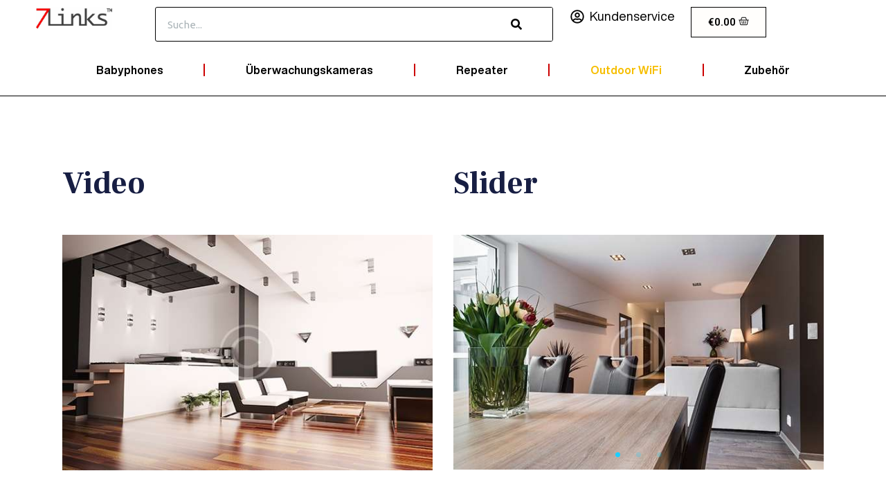

--- FILE ---
content_type: text/html; charset=UTF-8
request_url: https://uni.kuzina.email/shortcodes/
body_size: 42238
content:
<!DOCTYPE html>
<html lang="de-DE" class="no-js scheme_default">
<head>
			<meta charset="UTF-8">
		<meta name="viewport" content="width=device-width, initial-scale=1, maximum-scale=1">
		<meta name="format-detection" content="telephone=no">
		<link rel="profile" href="//gmpg.org/xfn/11">
		<link rel="pingback" href="https://uni.kuzina.email/xmlrpc.php">
		<meta name='robots' content='index, follow, max-image-preview:large, max-snippet:-1, max-video-preview:-1' />

	<!-- This site is optimized with the Yoast SEO Premium plugin v21.7 (Yoast SEO v22.7) - https://yoast.com/wordpress/plugins/seo/ -->
	<title>Shortcodes - 7links - v2</title>
	<link rel="canonical" href="https://uni.kuzina.email/shortcodes/" />
	<meta property="og:locale" content="de_DE" />
	<meta property="og:type" content="article" />
	<meta property="og:title" content="Shortcodes" />
	<meta property="og:url" content="https://uni.kuzina.email/shortcodes/" />
	<meta property="og:site_name" content="7links - v2" />
	<meta property="article:modified_time" content="2018-06-05T10:30:30+00:00" />
	<meta name="twitter:card" content="summary_large_image" />
	<meta name="twitter:label1" content="Geschätzte Lesezeit" />
	<meta name="twitter:data1" content="10 Minuten" />
	<script type="application/ld+json" class="yoast-schema-graph">{"@context":"https://schema.org","@graph":[{"@type":"WebPage","@id":"https://uni.kuzina.email/shortcodes/","url":"https://uni.kuzina.email/shortcodes/","name":"Shortcodes - 7links - v2","isPartOf":{"@id":"https://uni.kuzina.email/#website"},"datePublished":"2018-01-12T10:08:59+00:00","dateModified":"2018-06-05T10:30:30+00:00","breadcrumb":{"@id":"https://uni.kuzina.email/shortcodes/#breadcrumb"},"inLanguage":"de-DE","potentialAction":[{"@type":"ReadAction","target":["https://uni.kuzina.email/shortcodes/"]}]},{"@type":"BreadcrumbList","@id":"https://uni.kuzina.email/shortcodes/#breadcrumb","itemListElement":[{"@type":"ListItem","position":1,"name":"Startseite","item":"https://uni.kuzina.email/"},{"@type":"ListItem","position":2,"name":"Shortcodes"}]},{"@type":"WebSite","@id":"https://uni.kuzina.email/#website","url":"https://uni.kuzina.email/","name":"7links - v2","description":"Das ultimative Uni Projekt","publisher":{"@id":"https://uni.kuzina.email/#organization"},"potentialAction":[{"@type":"SearchAction","target":{"@type":"EntryPoint","urlTemplate":"https://uni.kuzina.email/?s={search_term_string}"},"query-input":"required name=search_term_string"}],"inLanguage":"de-DE"},{"@type":"Organization","@id":"https://uni.kuzina.email/#organization","name":"7links - v2","url":"https://uni.kuzina.email/","logo":{"@type":"ImageObject","inLanguage":"de-DE","@id":"https://uni.kuzina.email/#/schema/logo/image/","url":"https://uni.kuzina.email/wp-content/uploads/2024/04/cropped-f5171a29-521a-43b9-9b0e-221ea0054f78.__CR00600180_PT0_SX600_V1___.jpg","contentUrl":"https://uni.kuzina.email/wp-content/uploads/2024/04/cropped-f5171a29-521a-43b9-9b0e-221ea0054f78.__CR00600180_PT0_SX600_V1___.jpg","width":600,"height":180,"caption":"7links - v2"},"image":{"@id":"https://uni.kuzina.email/#/schema/logo/image/"}}]}</script>
	<!-- / Yoast SEO Premium plugin. -->


<link rel='dns-prefetch' href='//fonts.googleapis.com' />
<link rel="alternate" type="application/rss+xml" title="7links - v2 &raquo; Feed" href="https://uni.kuzina.email/feed/" />
<link rel="alternate" type="application/rss+xml" title="7links - v2 &raquo; Kommentar-Feed" href="https://uni.kuzina.email/comments/feed/" />
<meta property="og:url" content="https://uni.kuzina.email/shortcodes/ "/>
			<meta property="og:title" content="Shortcodes" />
			<meta property="og:type" content="article" /><script type="text/javascript">
/* <![CDATA[ */
window._wpemojiSettings = {"baseUrl":"https:\/\/s.w.org\/images\/core\/emoji\/15.0.3\/72x72\/","ext":".png","svgUrl":"https:\/\/s.w.org\/images\/core\/emoji\/15.0.3\/svg\/","svgExt":".svg","source":{"concatemoji":"https:\/\/uni.kuzina.email\/wp-includes\/js\/wp-emoji-release.min.js?ver=6.5.3"}};
/*! This file is auto-generated */
!function(i,n){var o,s,e;function c(e){try{var t={supportTests:e,timestamp:(new Date).valueOf()};sessionStorage.setItem(o,JSON.stringify(t))}catch(e){}}function p(e,t,n){e.clearRect(0,0,e.canvas.width,e.canvas.height),e.fillText(t,0,0);var t=new Uint32Array(e.getImageData(0,0,e.canvas.width,e.canvas.height).data),r=(e.clearRect(0,0,e.canvas.width,e.canvas.height),e.fillText(n,0,0),new Uint32Array(e.getImageData(0,0,e.canvas.width,e.canvas.height).data));return t.every(function(e,t){return e===r[t]})}function u(e,t,n){switch(t){case"flag":return n(e,"\ud83c\udff3\ufe0f\u200d\u26a7\ufe0f","\ud83c\udff3\ufe0f\u200b\u26a7\ufe0f")?!1:!n(e,"\ud83c\uddfa\ud83c\uddf3","\ud83c\uddfa\u200b\ud83c\uddf3")&&!n(e,"\ud83c\udff4\udb40\udc67\udb40\udc62\udb40\udc65\udb40\udc6e\udb40\udc67\udb40\udc7f","\ud83c\udff4\u200b\udb40\udc67\u200b\udb40\udc62\u200b\udb40\udc65\u200b\udb40\udc6e\u200b\udb40\udc67\u200b\udb40\udc7f");case"emoji":return!n(e,"\ud83d\udc26\u200d\u2b1b","\ud83d\udc26\u200b\u2b1b")}return!1}function f(e,t,n){var r="undefined"!=typeof WorkerGlobalScope&&self instanceof WorkerGlobalScope?new OffscreenCanvas(300,150):i.createElement("canvas"),a=r.getContext("2d",{willReadFrequently:!0}),o=(a.textBaseline="top",a.font="600 32px Arial",{});return e.forEach(function(e){o[e]=t(a,e,n)}),o}function t(e){var t=i.createElement("script");t.src=e,t.defer=!0,i.head.appendChild(t)}"undefined"!=typeof Promise&&(o="wpEmojiSettingsSupports",s=["flag","emoji"],n.supports={everything:!0,everythingExceptFlag:!0},e=new Promise(function(e){i.addEventListener("DOMContentLoaded",e,{once:!0})}),new Promise(function(t){var n=function(){try{var e=JSON.parse(sessionStorage.getItem(o));if("object"==typeof e&&"number"==typeof e.timestamp&&(new Date).valueOf()<e.timestamp+604800&&"object"==typeof e.supportTests)return e.supportTests}catch(e){}return null}();if(!n){if("undefined"!=typeof Worker&&"undefined"!=typeof OffscreenCanvas&&"undefined"!=typeof URL&&URL.createObjectURL&&"undefined"!=typeof Blob)try{var e="postMessage("+f.toString()+"("+[JSON.stringify(s),u.toString(),p.toString()].join(",")+"));",r=new Blob([e],{type:"text/javascript"}),a=new Worker(URL.createObjectURL(r),{name:"wpTestEmojiSupports"});return void(a.onmessage=function(e){c(n=e.data),a.terminate(),t(n)})}catch(e){}c(n=f(s,u,p))}t(n)}).then(function(e){for(var t in e)n.supports[t]=e[t],n.supports.everything=n.supports.everything&&n.supports[t],"flag"!==t&&(n.supports.everythingExceptFlag=n.supports.everythingExceptFlag&&n.supports[t]);n.supports.everythingExceptFlag=n.supports.everythingExceptFlag&&!n.supports.flag,n.DOMReady=!1,n.readyCallback=function(){n.DOMReady=!0}}).then(function(){return e}).then(function(){var e;n.supports.everything||(n.readyCallback(),(e=n.source||{}).concatemoji?t(e.concatemoji):e.wpemoji&&e.twemoji&&(t(e.twemoji),t(e.wpemoji)))}))}((window,document),window._wpemojiSettings);
/* ]]> */
</script>
<style id='wp-emoji-styles-inline-css' type='text/css'>

	img.wp-smiley, img.emoji {
		display: inline !important;
		border: none !important;
		box-shadow: none !important;
		height: 1em !important;
		width: 1em !important;
		margin: 0 0.07em !important;
		vertical-align: -0.1em !important;
		background: none !important;
		padding: 0 !important;
	}
</style>
<link property="stylesheet" rel='stylesheet' id='wp-block-library-css' href='https://uni.kuzina.email/wp-includes/css/dist/block-library/style.min.css?ver=6.5.3' type='text/css' media='all' />
<link property="stylesheet" rel='stylesheet' id='woolentor-block-common-css' href='https://uni.kuzina.email/wp-content/plugins/woolentor-addons/woolentor-blocks/src/assets/css/common-style.css?ver=2.8.9' type='text/css' media='all' />
<link property="stylesheet" rel='stylesheet' id='woolentor-block-default-css' href='https://uni.kuzina.email/wp-content/plugins/woolentor-addons/woolentor-blocks/src/assets/css/style-index.css?ver=2.8.9' type='text/css' media='all' />
<style id='classic-theme-styles-inline-css' type='text/css'>
/*! This file is auto-generated */
.wp-block-button__link{color:#fff;background-color:#32373c;border-radius:9999px;box-shadow:none;text-decoration:none;padding:calc(.667em + 2px) calc(1.333em + 2px);font-size:1.125em}.wp-block-file__button{background:#32373c;color:#fff;text-decoration:none}
</style>
<style id='global-styles-inline-css' type='text/css'>
body{--wp--preset--color--black: #000000;--wp--preset--color--cyan-bluish-gray: #abb8c3;--wp--preset--color--white: #ffffff;--wp--preset--color--pale-pink: #f78da7;--wp--preset--color--vivid-red: #cf2e2e;--wp--preset--color--luminous-vivid-orange: #ff6900;--wp--preset--color--luminous-vivid-amber: #fcb900;--wp--preset--color--light-green-cyan: #7bdcb5;--wp--preset--color--vivid-green-cyan: #00d084;--wp--preset--color--pale-cyan-blue: #8ed1fc;--wp--preset--color--vivid-cyan-blue: #0693e3;--wp--preset--color--vivid-purple: #9b51e0;--wp--preset--gradient--vivid-cyan-blue-to-vivid-purple: linear-gradient(135deg,rgba(6,147,227,1) 0%,rgb(155,81,224) 100%);--wp--preset--gradient--light-green-cyan-to-vivid-green-cyan: linear-gradient(135deg,rgb(122,220,180) 0%,rgb(0,208,130) 100%);--wp--preset--gradient--luminous-vivid-amber-to-luminous-vivid-orange: linear-gradient(135deg,rgba(252,185,0,1) 0%,rgba(255,105,0,1) 100%);--wp--preset--gradient--luminous-vivid-orange-to-vivid-red: linear-gradient(135deg,rgba(255,105,0,1) 0%,rgb(207,46,46) 100%);--wp--preset--gradient--very-light-gray-to-cyan-bluish-gray: linear-gradient(135deg,rgb(238,238,238) 0%,rgb(169,184,195) 100%);--wp--preset--gradient--cool-to-warm-spectrum: linear-gradient(135deg,rgb(74,234,220) 0%,rgb(151,120,209) 20%,rgb(207,42,186) 40%,rgb(238,44,130) 60%,rgb(251,105,98) 80%,rgb(254,248,76) 100%);--wp--preset--gradient--blush-light-purple: linear-gradient(135deg,rgb(255,206,236) 0%,rgb(152,150,240) 100%);--wp--preset--gradient--blush-bordeaux: linear-gradient(135deg,rgb(254,205,165) 0%,rgb(254,45,45) 50%,rgb(107,0,62) 100%);--wp--preset--gradient--luminous-dusk: linear-gradient(135deg,rgb(255,203,112) 0%,rgb(199,81,192) 50%,rgb(65,88,208) 100%);--wp--preset--gradient--pale-ocean: linear-gradient(135deg,rgb(255,245,203) 0%,rgb(182,227,212) 50%,rgb(51,167,181) 100%);--wp--preset--gradient--electric-grass: linear-gradient(135deg,rgb(202,248,128) 0%,rgb(113,206,126) 100%);--wp--preset--gradient--midnight: linear-gradient(135deg,rgb(2,3,129) 0%,rgb(40,116,252) 100%);--wp--preset--font-size--small: 13px;--wp--preset--font-size--medium: 20px;--wp--preset--font-size--large: 36px;--wp--preset--font-size--x-large: 42px;--wp--preset--spacing--20: 0.44rem;--wp--preset--spacing--30: 0.67rem;--wp--preset--spacing--40: 1rem;--wp--preset--spacing--50: 1.5rem;--wp--preset--spacing--60: 2.25rem;--wp--preset--spacing--70: 3.38rem;--wp--preset--spacing--80: 5.06rem;--wp--preset--shadow--natural: 6px 6px 9px rgba(0, 0, 0, 0.2);--wp--preset--shadow--deep: 12px 12px 50px rgba(0, 0, 0, 0.4);--wp--preset--shadow--sharp: 6px 6px 0px rgba(0, 0, 0, 0.2);--wp--preset--shadow--outlined: 6px 6px 0px -3px rgba(255, 255, 255, 1), 6px 6px rgba(0, 0, 0, 1);--wp--preset--shadow--crisp: 6px 6px 0px rgba(0, 0, 0, 1);}:where(.is-layout-flex){gap: 0.5em;}:where(.is-layout-grid){gap: 0.5em;}body .is-layout-flex{display: flex;}body .is-layout-flex{flex-wrap: wrap;align-items: center;}body .is-layout-flex > *{margin: 0;}body .is-layout-grid{display: grid;}body .is-layout-grid > *{margin: 0;}:where(.wp-block-columns.is-layout-flex){gap: 2em;}:where(.wp-block-columns.is-layout-grid){gap: 2em;}:where(.wp-block-post-template.is-layout-flex){gap: 1.25em;}:where(.wp-block-post-template.is-layout-grid){gap: 1.25em;}.has-black-color{color: var(--wp--preset--color--black) !important;}.has-cyan-bluish-gray-color{color: var(--wp--preset--color--cyan-bluish-gray) !important;}.has-white-color{color: var(--wp--preset--color--white) !important;}.has-pale-pink-color{color: var(--wp--preset--color--pale-pink) !important;}.has-vivid-red-color{color: var(--wp--preset--color--vivid-red) !important;}.has-luminous-vivid-orange-color{color: var(--wp--preset--color--luminous-vivid-orange) !important;}.has-luminous-vivid-amber-color{color: var(--wp--preset--color--luminous-vivid-amber) !important;}.has-light-green-cyan-color{color: var(--wp--preset--color--light-green-cyan) !important;}.has-vivid-green-cyan-color{color: var(--wp--preset--color--vivid-green-cyan) !important;}.has-pale-cyan-blue-color{color: var(--wp--preset--color--pale-cyan-blue) !important;}.has-vivid-cyan-blue-color{color: var(--wp--preset--color--vivid-cyan-blue) !important;}.has-vivid-purple-color{color: var(--wp--preset--color--vivid-purple) !important;}.has-black-background-color{background-color: var(--wp--preset--color--black) !important;}.has-cyan-bluish-gray-background-color{background-color: var(--wp--preset--color--cyan-bluish-gray) !important;}.has-white-background-color{background-color: var(--wp--preset--color--white) !important;}.has-pale-pink-background-color{background-color: var(--wp--preset--color--pale-pink) !important;}.has-vivid-red-background-color{background-color: var(--wp--preset--color--vivid-red) !important;}.has-luminous-vivid-orange-background-color{background-color: var(--wp--preset--color--luminous-vivid-orange) !important;}.has-luminous-vivid-amber-background-color{background-color: var(--wp--preset--color--luminous-vivid-amber) !important;}.has-light-green-cyan-background-color{background-color: var(--wp--preset--color--light-green-cyan) !important;}.has-vivid-green-cyan-background-color{background-color: var(--wp--preset--color--vivid-green-cyan) !important;}.has-pale-cyan-blue-background-color{background-color: var(--wp--preset--color--pale-cyan-blue) !important;}.has-vivid-cyan-blue-background-color{background-color: var(--wp--preset--color--vivid-cyan-blue) !important;}.has-vivid-purple-background-color{background-color: var(--wp--preset--color--vivid-purple) !important;}.has-black-border-color{border-color: var(--wp--preset--color--black) !important;}.has-cyan-bluish-gray-border-color{border-color: var(--wp--preset--color--cyan-bluish-gray) !important;}.has-white-border-color{border-color: var(--wp--preset--color--white) !important;}.has-pale-pink-border-color{border-color: var(--wp--preset--color--pale-pink) !important;}.has-vivid-red-border-color{border-color: var(--wp--preset--color--vivid-red) !important;}.has-luminous-vivid-orange-border-color{border-color: var(--wp--preset--color--luminous-vivid-orange) !important;}.has-luminous-vivid-amber-border-color{border-color: var(--wp--preset--color--luminous-vivid-amber) !important;}.has-light-green-cyan-border-color{border-color: var(--wp--preset--color--light-green-cyan) !important;}.has-vivid-green-cyan-border-color{border-color: var(--wp--preset--color--vivid-green-cyan) !important;}.has-pale-cyan-blue-border-color{border-color: var(--wp--preset--color--pale-cyan-blue) !important;}.has-vivid-cyan-blue-border-color{border-color: var(--wp--preset--color--vivid-cyan-blue) !important;}.has-vivid-purple-border-color{border-color: var(--wp--preset--color--vivid-purple) !important;}.has-vivid-cyan-blue-to-vivid-purple-gradient-background{background: var(--wp--preset--gradient--vivid-cyan-blue-to-vivid-purple) !important;}.has-light-green-cyan-to-vivid-green-cyan-gradient-background{background: var(--wp--preset--gradient--light-green-cyan-to-vivid-green-cyan) !important;}.has-luminous-vivid-amber-to-luminous-vivid-orange-gradient-background{background: var(--wp--preset--gradient--luminous-vivid-amber-to-luminous-vivid-orange) !important;}.has-luminous-vivid-orange-to-vivid-red-gradient-background{background: var(--wp--preset--gradient--luminous-vivid-orange-to-vivid-red) !important;}.has-very-light-gray-to-cyan-bluish-gray-gradient-background{background: var(--wp--preset--gradient--very-light-gray-to-cyan-bluish-gray) !important;}.has-cool-to-warm-spectrum-gradient-background{background: var(--wp--preset--gradient--cool-to-warm-spectrum) !important;}.has-blush-light-purple-gradient-background{background: var(--wp--preset--gradient--blush-light-purple) !important;}.has-blush-bordeaux-gradient-background{background: var(--wp--preset--gradient--blush-bordeaux) !important;}.has-luminous-dusk-gradient-background{background: var(--wp--preset--gradient--luminous-dusk) !important;}.has-pale-ocean-gradient-background{background: var(--wp--preset--gradient--pale-ocean) !important;}.has-electric-grass-gradient-background{background: var(--wp--preset--gradient--electric-grass) !important;}.has-midnight-gradient-background{background: var(--wp--preset--gradient--midnight) !important;}.has-small-font-size{font-size: var(--wp--preset--font-size--small) !important;}.has-medium-font-size{font-size: var(--wp--preset--font-size--medium) !important;}.has-large-font-size{font-size: var(--wp--preset--font-size--large) !important;}.has-x-large-font-size{font-size: var(--wp--preset--font-size--x-large) !important;}
.wp-block-navigation a:where(:not(.wp-element-button)){color: inherit;}
:where(.wp-block-post-template.is-layout-flex){gap: 1.25em;}:where(.wp-block-post-template.is-layout-grid){gap: 1.25em;}
:where(.wp-block-columns.is-layout-flex){gap: 2em;}:where(.wp-block-columns.is-layout-grid){gap: 2em;}
.wp-block-pullquote{font-size: 1.5em;line-height: 1.6;}
</style>
<link property="stylesheet" rel='stylesheet' id='contact-form-7-css' href='https://uni.kuzina.email/wp-content/plugins/contact-form-7/includes/css/styles.css?ver=5.9.5' type='text/css' media='all' />
<link property="stylesheet" rel='stylesheet' id='sr7css-css' href='//uni.kuzina.email/wp-content/plugins/revslider/public/css/sr7.css?ver=6.7.11' type='text/css' media='all' />
<link property="stylesheet" rel='stylesheet' id='trx_addons-icons-css' href='https://uni.kuzina.email/wp-content/plugins/trx_addons/css/font-icons/css/trx_addons_icons-embedded.css' type='text/css' media='all' />
<link property="stylesheet" rel='stylesheet' id='swiperslider-css' href='https://uni.kuzina.email/wp-content/plugins/trx_addons/js/swiper/swiper.min.css' type='text/css' media='all' />
<link property="stylesheet" rel='stylesheet' id='magnific-popup-css' href='https://uni.kuzina.email/wp-content/plugins/trx_addons/js/magnific/magnific-popup.min.css' type='text/css' media='all' />
<link property="stylesheet" rel='stylesheet' id='trx_addons-css' href='https://uni.kuzina.email/wp-content/plugins/trx_addons/css/trx_addons.css' type='text/css' media='all' />
<link property="stylesheet" rel='stylesheet' id='trx_addons-animation-css' href='https://uni.kuzina.email/wp-content/plugins/trx_addons/css/trx_addons.animation.css' type='text/css' media='all' />
<link property="stylesheet" rel='stylesheet' id='woocommerce-layout-css' href='https://uni.kuzina.email/wp-content/plugins/woocommerce/assets/css/woocommerce-layout.css?ver=8.9.1' type='text/css' media='all' />
<link property="stylesheet" rel='stylesheet' id='woocommerce-smallscreen-css' href='https://uni.kuzina.email/wp-content/plugins/woocommerce/assets/css/woocommerce-smallscreen.css?ver=8.9.1' type='text/css' media='only screen and (max-width: 768px)' />
<link property="stylesheet" rel='stylesheet' id='woocommerce-general-css' href='https://uni.kuzina.email/wp-content/plugins/woocommerce/assets/css/woocommerce.css?ver=8.9.1' type='text/css' media='all' />
<style id='woocommerce-inline-inline-css' type='text/css'>
.woocommerce form .form-row .required { visibility: visible; }
</style>
<link property="stylesheet" rel='stylesheet' id='woolentor-widgets-pro-css' href='https://uni.kuzina.email/wp-content/plugins/woolentor-addons-pro/assets/css/woolentor-widgets-pro.css?ver=2.4.0' type='text/css' media='all' />
<link property="stylesheet" rel='stylesheet' id='slick-css' href='https://uni.kuzina.email/wp-content/plugins/happy-elementor-addons/assets/vendor/slick/slick.css?ver=3.10.9' type='text/css' media='all' />
<link property="stylesheet" rel='stylesheet' id='simple-line-icons-wl-css' href='https://uni.kuzina.email/wp-content/plugins/woolentor-addons/assets/css/simple-line-icons.css?ver=2.8.9' type='text/css' media='all' />
<link property="stylesheet" rel='stylesheet' id='woolentor-product-grid-css' href='https://uni.kuzina.email/wp-content/plugins/woolentor-addons/assets/css/product-grid.css?ver=2.8.9' type='text/css' media='all' />
<link property="stylesheet" rel='stylesheet' id='font-awesome-css' href='https://uni.kuzina.email/wp-content/plugins/elementor/assets/lib/font-awesome/css/font-awesome.min.css?ver=4.7.0' type='text/css' media='all' />
<link property="stylesheet" rel='stylesheet' id='htflexboxgrid-css' href='https://uni.kuzina.email/wp-content/plugins/woolentor-addons/assets/css/htflexboxgrid.css?ver=2.8.9' type='text/css' media='all' />
<link property="stylesheet" rel='stylesheet' id='woolentor-widgets-css' href='https://uni.kuzina.email/wp-content/plugins/woolentor-addons/assets/css/woolentor-widgets.css?ver=2.8.9' type='text/css' media='all' />
<link property="stylesheet" rel='stylesheet' id='js_composer_front-css' href='https://uni.kuzina.email/wp-content/plugins/js_composer/assets/css/js_composer.min.css?ver=6.13.0' type='text/css' media='all' />
<link property="stylesheet" rel='stylesheet' id='smart-casa-font-google_fonts-css' href='https://fonts.googleapis.com/css?family=Frank+Ruhl+Libre:300,400,500,700%7CMuli:300,300i,400,400i,600,600i,700,700i&#038;subset=latin,latin-ext' type='text/css' media='all' />
<link property="stylesheet" rel='stylesheet' id='fontello-icons-css' href='https://uni.kuzina.email/wp-content/themes/smart-casa/css/font-icons/css/fontello-embedded.css' type='text/css' media='all' />
<link property="stylesheet" rel='stylesheet' id='smart-casa-main-css' href='https://uni.kuzina.email/wp-content/themes/smart-casa/style.css' type='text/css' media='all' />
<link property="stylesheet" rel='stylesheet' id='smart-casa-custom-css' href='https://uni.kuzina.email/wp-content/themes/smart-casa/css/__custom.css' type='text/css' media='all' />
<link property="stylesheet" rel='stylesheet' id='smart-casa-color-default-css' href='https://uni.kuzina.email/wp-content/themes/smart-casa/css/__colors_default.css' type='text/css' media='all' />
<link property="stylesheet" rel='stylesheet' id='smart-casa-color-dark-css' href='https://uni.kuzina.email/wp-content/themes/smart-casa/css/__colors_dark.css' type='text/css' media='all' />
<link property="stylesheet" rel='stylesheet' id='mediaelement-css' href='https://uni.kuzina.email/wp-includes/js/mediaelement/mediaelementplayer-legacy.min.css?ver=4.2.17' type='text/css' media='all' />
<link property="stylesheet" rel='stylesheet' id='wp-mediaelement-css' href='https://uni.kuzina.email/wp-includes/js/mediaelement/wp-mediaelement.min.css?ver=6.5.3' type='text/css' media='all' />
<link property="stylesheet" rel='stylesheet' id='trx_addons-responsive-css' href='https://uni.kuzina.email/wp-content/plugins/trx_addons/css/trx_addons.responsive.css' type='text/css' media='all' />
<link property="stylesheet" rel='stylesheet' id='smart-casa-responsive-css' href='https://uni.kuzina.email/wp-content/themes/smart-casa/css/responsive.css' type='text/css' media='all' />
<script type="text/template" id="tmpl-variation-template">
	<div class="woocommerce-variation-description">{{{ data.variation.variation_description }}}</div>
	<div class="woocommerce-variation-price">{{{ data.variation.price_html }}}</div>
	<div class="woocommerce-variation-availability">{{{ data.variation.availability_html }}}</div>
</script>
<script type="text/template" id="tmpl-unavailable-variation-template">
	<p>Dieses Produkt ist leider nicht verfügbar. Bitte wähle eine andere Kombination.</p>
</script>
<script type="text/javascript" src="https://uni.kuzina.email/wp-includes/js/jquery/jquery.min.js?ver=3.7.1" id="jquery-core-js"></script>
<script type="text/javascript" src="https://uni.kuzina.email/wp-includes/js/jquery/jquery-migrate.min.js?ver=3.4.1" id="jquery-migrate-js"></script>
<link rel="https://api.w.org/" href="https://uni.kuzina.email/wp-json/" /><link rel="alternate" type="application/json" href="https://uni.kuzina.email/wp-json/wp/v2/pages/292" /><link rel="EditURI" type="application/rsd+xml" title="RSD" href="https://uni.kuzina.email/xmlrpc.php?rsd" />
<meta name="generator" content="WordPress 6.5.3" />
<meta name="generator" content="WooCommerce 8.9.1" />
<link rel='shortlink' href='https://uni.kuzina.email/?p=292' />
<link rel="alternate" type="application/json+oembed" href="https://uni.kuzina.email/wp-json/oembed/1.0/embed?url=https%3A%2F%2Funi.kuzina.email%2Fshortcodes%2F" />
<link rel="alternate" type="text/xml+oembed" href="https://uni.kuzina.email/wp-json/oembed/1.0/embed?url=https%3A%2F%2Funi.kuzina.email%2Fshortcodes%2F&#038;format=xml" />
<link rel="preconnect" href="https://fonts.googleapis.com">
<link rel="preconnect" href="https://fonts.gstatic.com/" crossorigin>
<meta name="generator" content="Powered by Slider Revolution 6.7.11 - responsive, Mobile-Friendly Slider Plugin for WordPress with comfortable drag and drop interface." />
	<noscript><style>.woocommerce-product-gallery{ opacity: 1 !important; }</style></noscript>
	<meta name="generator" content="Elementor 3.21.6; features: e_optimized_assets_loading, e_optimized_css_loading, e_font_icon_svg, additional_custom_breakpoints, e_lazyload; settings: css_print_method-external, google_font-enabled, font_display-swap">
			<style>
				.e-con.e-parent:nth-of-type(n+4):not(.e-lazyloaded):not(.e-no-lazyload),
				.e-con.e-parent:nth-of-type(n+4):not(.e-lazyloaded):not(.e-no-lazyload) * {
					background-image: none !important;
				}
				@media screen and (max-height: 1024px) {
					.e-con.e-parent:nth-of-type(n+3):not(.e-lazyloaded):not(.e-no-lazyload),
					.e-con.e-parent:nth-of-type(n+3):not(.e-lazyloaded):not(.e-no-lazyload) * {
						background-image: none !important;
					}
				}
				@media screen and (max-height: 640px) {
					.e-con.e-parent:nth-of-type(n+2):not(.e-lazyloaded):not(.e-no-lazyload),
					.e-con.e-parent:nth-of-type(n+2):not(.e-lazyloaded):not(.e-no-lazyload) * {
						background-image: none !important;
					}
				}
			</style>
			<meta name="generator" content="Powered by WPBakery Page Builder - drag and drop page builder for WordPress."/>
<script>document.addEventListener('DOMContentLoaded', function() {
    var lastScrollTop = 0;
    var header = document.querySelector('header');

    if (!header) {
        console.error('Header element not found');
        return;
    }

    // Ensure header starts in view
    header.style.position = 'fixed';
    header.style.top = '0';
    header.style.width = '100%';
    header.style.transition = 'top 0.3s';

    window.addEventListener('scroll', function() {
        var scrollTop = window.pageYOffset || document.documentElement.scrollTop;
        var headerHeight = header.offsetHeight;
        
        if (scrollTop > lastScrollTop) {
            // Scrolling down
            if (scrollTop > headerHeight) {
                header.style.top = '-200px'; // Hide header
            }
        } else {
            // Scrolling up
            header.style.top = '0'; // Show header
        }

        lastScrollTop = scrollTop;
    });
});
</script><link rel="icon" href="https://uni.kuzina.email/wp-content/uploads/2024/04/cropped-android-chrome-512x512-1-32x32.png" sizes="32x32" />
<link rel="icon" href="https://uni.kuzina.email/wp-content/uploads/2024/04/cropped-android-chrome-512x512-1-192x192.png" sizes="192x192" />
<link rel="apple-touch-icon" href="https://uni.kuzina.email/wp-content/uploads/2024/04/cropped-android-chrome-512x512-1-180x180.png" />
<meta name="msapplication-TileImage" content="https://uni.kuzina.email/wp-content/uploads/2024/04/cropped-android-chrome-512x512-1-270x270.png" />
<script>
	window._tpt			??= {};
	window.SR7			??= {};
	_tpt.R				??= {};
	_tpt.R.fonts		??= {};
	_tpt.R.fonts.customFonts??= {};
	SR7.devMode			=  false;
	SR7.F 				??= {};
	SR7.G				??= {};
	SR7.LIB				??= {};
	SR7.E				??= {};
	SR7.E.gAddons		??= {};
	SR7.E.php 			??= {};
	SR7.E.nonce			= '47acd2e84f';
	SR7.E.ajaxurl		= 'https://uni.kuzina.email/wp-admin/admin-ajax.php';
	SR7.E.resturl		= 'https://uni.kuzina.email/wp-json/';
	SR7.E.slug_path		= 'revslider/revslider.php';
	SR7.E.slug			= 'revslider';
	SR7.E.plugin_url	= 'https://uni.kuzina.email/wp-content/plugins/revslider/';
	SR7.E.wp_plugin_url = 'https://uni.kuzina.email/wp-content/plugins/';
	SR7.E.revision		= '6.7.11';
	SR7.E.fontBaseUrl	= '//fonts.googleapis.com/css2?family=';
	SR7.G.breakPoints 	= [1240,1024,778,480];
	SR7.E.modules 		= ['module','page','slide','layer','draw','animate','srtools','canvas','defaults','carousel','navigation','media','modifiers','migration'];
	SR7.E.libs 			= ['WEBGL'];
	SR7.E.css 			= ['csslp','cssbtns','cssfilters','cssnav','cssmedia'];
	SR7.E.resources		= {};
/*! Slider Revolution 7.0 - Page Processor */
!function(){"use strict";window.SR7??={},window._tpt??={},SR7.version="Slider Revolution 6.7.9",_tpt.getWinDim=function(t){_tpt.screenHeightWithUrlBar??=window.innerHeight;let e=SR7.F?.modal?.visible&&SR7.M[SR7.F.module.getIdByAlias(SR7.F.modal.requested)];_tpt.scrollBar=window.innerWidth!==document.documentElement.clientWidth||e&&window.innerWidth!==e.c.module.clientWidth,_tpt.winW=window.innerWidth-(_tpt.scrollBar||"prepare"==t?_tpt.scrollBarW:0),_tpt.winH=window.innerHeight,_tpt.winWAll=e?e.c.module.clientWidth:document.documentElement.clientWidth},_tpt.getResponsiveLevel=function(t,e){SR7.M[e];let s=_tpt.closestGE(t,_tpt.winWAll),n=s;return Math.max(s,n)},_tpt.mesureScrollBar=function(){let t=document.createElement("div");t.className="RSscrollbar-measure",t.style.width="100px",t.style.height="100px",t.style.overflow="scroll",t.style.position="absolute",t.style.top="-9999px",document.body.appendChild(t),_tpt.scrollBarW=t.offsetWidth-t.clientWidth,document.body.removeChild(t)},_tpt.loadCSS=async function(t,e,s){return s?_tpt.R.fonts.required[e].status=1:(_tpt.R[e]??={},_tpt.R[e].status=1),new Promise(((n,i)=>{if(_tpt.isStylesheetLoaded(t))s?_tpt.R.fonts.required[e].status=2:_tpt.R[e].status=2,n();else{const o=document.createElement("link");o.rel="stylesheet";let l="text",r="css";o["type"]=l+"/"+r,o.href=t,o.onload=()=>{s?_tpt.R.fonts.required[e].status=2:_tpt.R[e].status=2,n()},o.onerror=()=>{s?_tpt.R.fonts.required[e].status=3:_tpt.R[e].status=3,i(new Error(`Failed to load CSS: ${t}`))},document.head.appendChild(o)}}))},_tpt.addContainer=function(t){const{tag:e="div",id:s,class:n,datas:i,textContent:o,iHTML:l}=t,r=document.createElement(e);if(s&&""!==s&&(r.id=s),n&&""!==n&&(r.className=n),i)for(const[t,e]of Object.entries(i))"style"==t?r.style.cssText=e:r.setAttribute(`data-${t}`,e);return o&&(r.textContent=o),l&&(r.innerHTML=l),r},_tpt.collector=function(){return{fragment:new DocumentFragment,add(t){var e=_tpt.addContainer(t);return this.fragment.appendChild(e),e},append(t){t.appendChild(this.fragment)}}},_tpt.isStylesheetLoaded=function(t){let e=t.split("?")[0];return Array.from(document.querySelectorAll('link[rel="stylesheet"], link[rel="preload"]')).some((t=>t.href.split("?")[0]===e))},_tpt.preloader={requests:new Map,preloaderTemplates:new Map,show:function(t,e){if(!e||!t)return;const{type:s,color:n}=e;if(s<0||"off"==s)return;const i=`preloader_${s}`;let o=this.preloaderTemplates.get(i);o||(o=this.build(s,n),this.preloaderTemplates.set(i,o)),this.requests.has(t)||this.requests.set(t,{count:0});const l=this.requests.get(t);clearTimeout(l.timer),l.count++,1===l.count&&(l.timer=setTimeout((()=>{l.preloaderClone=o.cloneNode(!0),l.anim&&l.anim.kill(),void 0!==_tpt.gsap?l.anim=_tpt.gsap.fromTo(l.preloaderClone,1,{opacity:0},{opacity:1}):l.preloaderClone.classList.add("sr7-fade-in"),t.appendChild(l.preloaderClone)}),150))},hide:function(t){if(!this.requests.has(t))return;const e=this.requests.get(t);e.count--,e.count<0&&(e.count=0),e.anim&&e.anim.kill(),0===e.count&&(clearTimeout(e.timer),e.preloaderClone&&(e.preloaderClone.classList.remove("sr7-fade-in"),e.anim=_tpt.gsap.to(e.preloaderClone,.3,{opacity:0,onComplete:function(){e.preloaderClone.remove()}})))},state:function(t){if(!this.requests.has(t))return!1;return this.requests.get(t).count>0},build:(t,e="#ffffff",s="")=>{if(t<0||"off"===t)return null;const n=parseInt(t);if(t="prlt"+n,isNaN(n))return null;if(_tpt.loadCSS(SR7.E.plugin_url+"public/css/preloaders/t"+n+".css","preloader_"+t),isNaN(n)||n<6){const i=`background-color:${e}`,o=1===n||2==n?i:"",l=3===n||4==n?i:"",r=_tpt.collector();["dot1","dot2","bounce1","bounce2","bounce3"].forEach((t=>r.add({tag:"div",class:t,datas:{style:l}})));const d=_tpt.addContainer({tag:"sr7-prl",class:`${t} ${s}`,datas:{style:o}});return r.append(d),d}{let i={};if(7===n){let t;e.startsWith("#")?(t=e.replace("#",""),t=`rgba(${parseInt(t.substring(0,2),16)}, ${parseInt(t.substring(2,4),16)}, ${parseInt(t.substring(4,6),16)}, `):e.startsWith("rgb")&&(t=e.slice(e.indexOf("(")+1,e.lastIndexOf(")")).split(",").map((t=>t.trim())),t=`rgba(${t[0]}, ${t[1]}, ${t[2]}, `),t&&(i.style=`border-top-color: ${t}0.65); border-bottom-color: ${t}0.15); border-left-color: ${t}0.65); border-right-color: ${t}0.15)`)}else 12===n&&(i.style=`background:${e}`);const o=[10,0,4,2,5,9,0,4,4,2][n-6],l=_tpt.collector(),r=l.add({tag:"div",class:"sr7-prl-inner",datas:i});Array.from({length:o}).forEach((()=>r.appendChild(l.add({tag:"span",datas:{style:`background:${e}`}}))));const d=_tpt.addContainer({tag:"sr7-prl",class:`${t} ${s}`});return l.append(d),d}}},SR7.preLoader={show:(t,e)=>{"off"!==(SR7.M[t]?.settings?.pLoader?.type??"off")&&_tpt.preloader.show(e||SR7.M[t].c.module,SR7.M[t]?.settings?.pLoader??{color:"#fff",type:10})},hide:(t,e)=>{"off"!==(SR7.M[t]?.settings?.pLoader?.type??"off")&&_tpt.preloader.hide(e||SR7.M[t].c.module)},state:(t,e)=>_tpt.preloader.state(e||SR7.M[t].c.module)},_tpt.prepareModuleHeight=function(t){window.SR7.M??={},window.SR7.M[t.id]??={},"ignore"==t.googleFont&&(SR7.E.ignoreGoogleFont=!0);let e=window.SR7.M[t.id];if(null==_tpt.scrollBarW&&_tpt.mesureScrollBar(),e.c??={},e.states??={},e.settings??={},e.settings.size??={},t.fixed&&(e.settings.fixed=!0),e.c.module=document.getElementById(t.id),e.c.adjuster=e.c.module.getElementsByTagName("sr7-adjuster")[0],e.c.content=e.c.module.getElementsByTagName("sr7-content")[0],"carousel"==t.type&&(e.c.carousel=e.c.content.getElementsByTagName("sr7-carousel")[0]),null==e.c.module||null==e.c.module)return;t.plType&&t.plColor&&(e.settings.pLoader={type:t.plType,color:t.plColor}),void 0!==t.plType&&"off"!==t.plType&&SR7.preLoader.show(t.id,e.c.module),_tpt.winW||_tpt.getWinDim("prepare"),_tpt.getWinDim();let s=""+e.c.module.dataset?.modal;"modal"==s||"true"==s||"undefined"!==s&&"false"!==s||(e.settings.size.fullWidth=t.size.fullWidth,e.LEV??=_tpt.getResponsiveLevel(window.SR7.G.breakPoints,t.id),t.vpt=_tpt.fillArray(t.vpt,5),e.settings.vPort=t.vpt[e.LEV],void 0!==t.el&&"720"==t.el[4]&&t.gh[4]!==t.el[4]&&"960"==t.el[3]&&t.gh[3]!==t.el[3]&&"768"==t.el[2]&&t.gh[2]!==t.el[2]&&delete t.el,e.settings.size.height=null==t.el||null==t.el[e.LEV]||0==t.el[e.LEV]||"auto"==t.el[e.LEV]?_tpt.fillArray(t.gh,5,-1):_tpt.fillArray(t.el,5,-1),e.settings.size.width=_tpt.fillArray(t.gw,5,-1),e.settings.size.minHeight=_tpt.fillArray(t.mh??[0],5,-1),e.cacheSize={fullWidth:e.settings.size?.fullWidth,fullHeight:e.settings.size?.fullHeight},void 0!==t.off&&(t.off?.t&&(e.settings.size.m??={})&&(e.settings.size.m.t=t.off.t),t.off?.b&&(e.settings.size.m??={})&&(e.settings.size.m.b=t.off.b),t.off?.l&&(e.settings.size.p??={})&&(e.settings.size.p.l=t.off.l),t.off?.r&&(e.settings.size.p??={})&&(e.settings.size.p.r=t.off.r)),_tpt.updatePMHeight(t.id,t,!0))},_tpt.updatePMHeight=(t,e,s)=>{let n=SR7.M[t];var i=n.settings.size.fullWidth?_tpt.winW:n.c.module.parentNode.offsetWidth;i=0===i||isNaN(i)?_tpt.winW:i;let o=n.settings.size.width[n.LEV]||n.settings.size.width[n.LEV++]||n.settings.size.width[n.LEV--]||i,l=n.settings.size.height[n.LEV]||n.settings.size.height[n.LEV++]||n.settings.size.height[n.LEV--]||0,r=n.settings.size.minHeight[n.LEV]||n.settings.size.minHeight[n.LEV++]||n.settings.size.minHeight[n.LEV--]||0;if(l="auto"==l?0:l,l=parseInt(l),"carousel"!==e.type&&(i-=parseInt(e.onw??0)||0),n.MP=!n.settings.size.fullWidth&&i<o||_tpt.winW<o?Math.min(1,i/o):1,e.size.fullScreen||e.size.fullHeight){let t=parseInt(e.fho)||0,s=(""+e.fho).indexOf("%")>-1;e.newh=_tpt.winH-(s?_tpt.winH*t/100:t)}else e.newh=n.MP*Math.max(l,r);if(e.newh+=(parseInt(e.onh??0)||0)+(parseInt(e.carousel?.pt)||0)+(parseInt(e.carousel?.pb)||0),void 0!==e.slideduration&&(e.newh=Math.max(e.newh,parseInt(e.slideduration)/3)),e.shdw&&_tpt.buildShadow(e.id,e),n.c.adjuster.style.height=e.newh+"px",n.c.module.style.height=e.newh+"px",n.c.content.style.height=e.newh+"px",n.states.heightPrepared=!0,n.dims??={},n.dims.moduleRect=n.c.module.getBoundingClientRect(),n.c.content.style.left="-"+n.dims.moduleRect.left+"px",!n.settings.size.fullWidth)return s&&requestAnimationFrame((()=>{i!==n.c.module.parentNode.offsetWidth&&_tpt.updatePMHeight(e.id,e)})),void _tpt.bgStyle(e.id,e,window.innerWidth==_tpt.winW,!0);_tpt.bgStyle(e.id,e,window.innerWidth==_tpt.winW,!0),requestAnimationFrame((function(){s&&requestAnimationFrame((()=>{i!==n.c.module.parentNode.offsetWidth&&_tpt.updatePMHeight(e.id,e)}))})),n.earlyResizerFunction||(n.earlyResizerFunction=function(){requestAnimationFrame((function(){_tpt.moduleDefaults(e.id,e),_tpt.updateSlideBg(t,!0)}))},window.addEventListener("resize",n.earlyResizerFunction))},_tpt.buildShadow=function(t,e){let s=SR7.M[t];null==s.c.shadow&&(s.c.shadow=document.createElement("sr7-module-shadow"),s.c.shadow.classList.add("sr7-shdw-"+e.shdw),s.c.content.appendChild(s.c.shadow))},_tpt.bgStyle=async(t,e,s,n,i)=>{const o=SR7.M[t];if((e=e??o.settings).fixed&&!o.c.module.classList.contains("sr7-top-fixed")&&(o.c.module.classList.add("sr7-top-fixed"),o.c.module.style.position="fixed",o.c.module.style.width="100%",o.c.module.style.top="0px",o.c.module.style.left="0px",o.c.module.style.pointerEvents="none",o.c.module.style.zIndex=5e3,o.c.content.style.pointerEvents="none"),null==o.c.bgcanvas){let t=document.createElement("sr7-module-bg"),l=!1;if("string"==typeof e?.bg?.color&&e?.bg?.color.includes("{"))if(_tpt.gradient&&_tpt.gsap)e.bg.color=_tpt.gradient.convert(e.bg.color);else try{let t=JSON.parse(e.bg.color);(t?.orig||t?.string)&&(e.bg.color=JSON.parse(e.bg.color))}catch(t){return}let r="string"==typeof e?.bg?.color?e?.bg?.color||"transparent":e?.bg?.color?.string??e?.bg?.color?.orig??e?.bg?.color?.color??"transparent";if(t.style["background"+(String(r).includes("grad")?"":"Color")]=r,("transparent"!==r||i)&&(l=!0),e?.bg?.image?.src&&(t.style.backgroundImage=`url(${e?.bg?.image.src})`,t.style.backgroundSize=""==(e.bg.image?.size??"")?"cover":e.bg.image.size,t.style.backgroundPosition=e.bg.image.position,t.style.backgroundRepeat=e.bg.image.repeat,l=!0),!l)return;o.c.bgcanvas=t,e.size.fullWidth?t.style.width=_tpt.winW-(s&&_tpt.winH<document.body.offsetHeight?_tpt.scrollBarW:0)+"px":n&&(t.style.width=o.c.module.offsetWidth+"px"),e.sbt?.use?o.c.content.appendChild(o.c.bgcanvas):o.c.module.appendChild(o.c.bgcanvas)}o.c.bgcanvas.style.height=void 0!==e.newh?e.newh+"px":("carousel"==e.type?o.dims.module.h:o.dims.content.h)+"px",o.c.bgcanvas.style.left=!s&&e.sbt?.use||o.c.bgcanvas.closest("SR7-CONTENT")?"0px":"-"+(o?.dims?.moduleRect?.left??0)+"px"},_tpt.updateSlideBg=function(t,e){const s=SR7.M[t];let n=s.settings;s?.c?.bgcanvas&&(n.size.fullWidth?s.c.bgcanvas.style.width=_tpt.winW-(e&&_tpt.winH<document.body.offsetHeight?_tpt.scrollBarW:0)+"px":preparing&&(s.c.bgcanvas.style.width=s.c.module.offsetWidth+"px"))},_tpt.moduleDefaults=(t,e)=>{let s=SR7.M[t];null!=s&&null!=s.c&&null!=s.c.module&&(s.dims??={},s.dims.moduleRect=s.c.module.getBoundingClientRect(),s.c.content.style.left="-"+s.dims.moduleRect.left+"px",s.c.content.style.width=_tpt.winW-_tpt.scrollBarW+"px","carousel"==e.type&&(s.c.module.style.overflow="visible"),_tpt.bgStyle(t,e,window.innerWidth==_tpt.winW))},_tpt.getOffset=t=>{var e=t.getBoundingClientRect(),s=window.pageXOffset||document.documentElement.scrollLeft,n=window.pageYOffset||document.documentElement.scrollTop;return{top:e.top+n,left:e.left+s}},_tpt.fillArray=function(t,e){let s,n;t=Array.isArray(t)?t:[t];let i=Array(e),o=t.length;for(n=0;n<t.length;n++)i[n+(e-o)]=t[n],null==s&&"#"!==t[n]&&(s=t[n]);for(let t=0;t<e;t++)void 0!==i[t]&&"#"!=i[t]||(i[t]=s),s=i[t];return i},_tpt.closestGE=function(t,e){let s=Number.MAX_VALUE,n=-1;for(let i=0;i<t.length;i++)t[i]-1>=e&&t[i]-1-e<s&&(s=t[i]-1-e,n=i);return++n}}();</script>
<style type="text/css" data-type="vc_shortcodes-custom-css">.vc_custom_1523623241007{margin-top: 0px !important;margin-bottom: 0px !important;}.vc_custom_1527605132307{background-color: #0ec2f3 !important;}</style><noscript><style> .wpb_animate_when_almost_visible { opacity: 1; }</style></noscript><style type="text/css" id="trx_addons-inline-styles-inline-css">.trx_addons_inline_767292928{width:100%;height:734px;}</style><style>.elementor-2879 .elementor-element.elementor-element-9e5fa11{--display:flex;--flex-direction:row;--container-widget-width:calc( ( 1 - var( --container-widget-flex-grow ) ) * 100% );--container-widget-height:100%;--container-widget-flex-grow:1;--container-widget-align-self:stretch;--justify-content:center;--align-items:center;--gap:10px 10px;--background-transition:0.3s;border-style:dotted;--border-style:dotted;border-width:0px 0px 1px 0px;--border-top-width:0px;--border-right-width:0px;--border-bottom-width:1px;--border-left-width:0px;border-color:#000000;--border-color:#000000;--padding-top:0px;--padding-bottom:0px;--padding-left:100px;--padding-right:100px;}.elementor-2879 .elementor-element.elementor-element-9e5fa11, .elementor-2879 .elementor-element.elementor-element-9e5fa11::before{--border-transition:0.3s;}.elementor-2879 .elementor-element.elementor-element-9e5fa11.e-con{--align-self:center;}.elementor-2879 .elementor-element.elementor-element-a98f4da{--display:flex;--justify-content:center;--align-items:center;--container-widget-width:calc( ( 1 - var( --container-widget-flex-grow ) ) * 100% );--background-transition:0.3s;}.elementor-2879 .elementor-element.elementor-element-a6fa632{text-align:center;}.elementor-2879 .elementor-element.elementor-element-a6fa632 img{width:57%;}.elementor-2879 .elementor-element.elementor-element-e48481d{--display:flex;--justify-content:center;--background-transition:0.3s;}.elementor-2879 .elementor-element.elementor-element-947513a .elementor-search-form__container{min-height:50px;}.elementor-2879 .elementor-element.elementor-element-947513a .elementor-search-form__submit{min-width:calc( 2.1 * 50px );--e-search-form-submit-text-color:#000000;background-color:#FFFFFF;}body:not(.rtl) .elementor-2879 .elementor-element.elementor-element-947513a .elementor-search-form__icon{padding-left:calc(50px / 3);}body.rtl .elementor-2879 .elementor-element.elementor-element-947513a .elementor-search-form__icon{padding-right:calc(50px / 3);}.elementor-2879 .elementor-element.elementor-element-947513a .elementor-search-form__input, .elementor-2879 .elementor-element.elementor-element-947513a.elementor-search-form--button-type-text .elementor-search-form__submit{padding-left:calc(50px / 3);padding-right:calc(50px / 3);}.elementor-2879 .elementor-element.elementor-element-947513a input[type="search"].elementor-search-form__input{font-family:"Ubuntu", Sans-serif;font-weight:400;}.elementor-2879 .elementor-element.elementor-element-947513a .elementor-search-form__input,
					.elementor-2879 .elementor-element.elementor-element-947513a .elementor-search-form__icon,
					.elementor-2879 .elementor-element.elementor-element-947513a .elementor-lightbox .dialog-lightbox-close-button,
					.elementor-2879 .elementor-element.elementor-element-947513a .elementor-lightbox .dialog-lightbox-close-button:hover,
					.elementor-2879 .elementor-element.elementor-element-947513a.elementor-search-form--skin-full_screen input[type="search"].elementor-search-form__input{color:#000000;fill:#000000;}.elementor-2879 .elementor-element.elementor-element-947513a:not(.elementor-search-form--skin-full_screen) .elementor-search-form__container{background-color:#FFFFFF;border-color:#000000;border-width:1px 1px 1px 1px;border-radius:3px;}.elementor-2879 .elementor-element.elementor-element-947513a.elementor-search-form--skin-full_screen input[type="search"].elementor-search-form__input{background-color:#FFFFFF;border-color:#000000;border-width:1px 1px 1px 1px;border-radius:3px;}.elementor-2879 .elementor-element.elementor-element-d714394{--display:flex;--justify-content:center;--align-items:stretch;--container-widget-width:calc( ( 1 - var( --container-widget-flex-grow ) ) * 100% );--flex-wrap:nowrap;--background-transition:0.3s;}.elementor-2879 .elementor-element.elementor-element-2c5f96d .elementor-icon-list-icon i{color:#000000;transition:color 0.3s;}.elementor-2879 .elementor-element.elementor-element-2c5f96d .elementor-icon-list-icon svg{fill:#000000;transition:fill 0.3s;}.elementor-2879 .elementor-element.elementor-element-2c5f96d{--e-icon-list-icon-size:20px;--e-icon-list-icon-align:center;--e-icon-list-icon-margin:0 calc(var(--e-icon-list-icon-size, 1em) * 0.125);--icon-vertical-align:center;--icon-vertical-offset:0px;}.elementor-2879 .elementor-element.elementor-element-2c5f96d .elementor-icon-list-item > .elementor-icon-list-text, .elementor-2879 .elementor-element.elementor-element-2c5f96d .elementor-icon-list-item > a{font-family:"HelveticaNowRegular", Sans-serif;font-size:18px;font-weight:400;}.elementor-2879 .elementor-element.elementor-element-2c5f96d .elementor-icon-list-text{color:#000000;transition:color 0.3s;}.elementor-2879 .elementor-element.elementor-element-df5b21f{--display:flex;--justify-content:center;--align-items:center;--container-widget-width:calc( ( 1 - var( --container-widget-flex-grow ) ) * 100% );--background-transition:0.3s;}.elementor-2879 .elementor-element.elementor-element-338a89c{--main-alignment:left;--divider-style:solid;--subtotal-divider-style:solid;--elementor-remove-from-cart-button:none;--remove-from-cart-button:block;--toggle-button-text-color:#000000;--toggle-button-icon-color:#000000;--toggle-button-background-color:#FFFEFC;--toggle-button-border-color:#000000;--cart-border-style:none;--cart-footer-layout:1fr 1fr;--products-max-height-sidecart:calc(100vh - 240px);--products-max-height-minicart:calc(100vh - 385px);}.elementor-2879 .elementor-element.elementor-element-338a89c .elementor-menu-cart__toggle .elementor-button{font-family:"Roboto", Sans-serif;font-weight:600;}.elementor-2879 .elementor-element.elementor-element-338a89c .widget_shopping_cart_content{--subtotal-divider-left-width:0;--subtotal-divider-right-width:0;}.elementor-2879 .elementor-element.elementor-element-79d87f2{--display:flex;--min-height:0px;--flex-direction:row;--container-widget-width:calc( ( 1 - var( --container-widget-flex-grow ) ) * 100% );--container-widget-height:100%;--container-widget-flex-grow:1;--container-widget-align-self:stretch;--align-items:stretch;--gap:10px 10px;--background-transition:0.3s;border-style:solid;--border-style:solid;border-width:0px 0px 1px 0px;--border-top-width:0px;--border-right-width:0px;--border-bottom-width:1px;--border-left-width:0px;border-color:#000000;--border-color:#000000;--margin-top:-7px;--margin-bottom:0px;--margin-left:0px;--margin-right:0px;--padding-top:0px;--padding-bottom:0px;--padding-left:0px;--padding-right:0px;}.elementor-2879 .elementor-element.elementor-element-79d87f2:not(.elementor-motion-effects-element-type-background), .elementor-2879 .elementor-element.elementor-element-79d87f2 > .elementor-motion-effects-container > .elementor-motion-effects-layer{background-color:#FFFFFF;}.elementor-2879 .elementor-element.elementor-element-79d87f2, .elementor-2879 .elementor-element.elementor-element-79d87f2::before{--border-transition:0.3s;}.elementor-2879 .elementor-element.elementor-element-5e3f2a2{--display:flex;--background-transition:0.3s;}.elementor-2879 .elementor-element.elementor-element-6ce6429 .elementor-nav-menu .elementor-item{font-family:"HelveticaNowDisplayBold", Sans-serif;font-size:19px;font-weight:400;}.elementor-2879 .elementor-element.elementor-element-6ce6429 .elementor-nav-menu--main .elementor-item{color:#000000;fill:#000000;padding-left:15px;padding-right:15px;padding-top:17px;padding-bottom:17px;}.elementor-2879 .elementor-element.elementor-element-6ce6429 .elementor-nav-menu--main .elementor-item:hover,
					.elementor-2879 .elementor-element.elementor-element-6ce6429 .elementor-nav-menu--main .elementor-item.elementor-item-active,
					.elementor-2879 .elementor-element.elementor-element-6ce6429 .elementor-nav-menu--main .elementor-item.highlighted,
					.elementor-2879 .elementor-element.elementor-element-6ce6429 .elementor-nav-menu--main .elementor-item:focus{color:#CC0000;fill:#CC0000;}.elementor-2879 .elementor-element.elementor-element-6ce6429 .elementor-nav-menu--main .elementor-item.elementor-item-active{color:#F6BE00;}.elementor-2879 .elementor-element.elementor-element-6ce6429{--e-nav-menu-divider-content:"";--e-nav-menu-divider-style:solid;--e-nav-menu-divider-color:#CC0000;}.elementor-2879 .elementor-element.elementor-element-6ce6429 .elementor-nav-menu--dropdown a, .elementor-2879 .elementor-element.elementor-element-6ce6429 .elementor-menu-toggle{color:#FFFFFF;}.elementor-2879 .elementor-element.elementor-element-6ce6429 .elementor-nav-menu--dropdown{background-color:#000000;}.elementor-2879 .elementor-element.elementor-element-6ce6429 .elementor-nav-menu--dropdown a:hover,
					.elementor-2879 .elementor-element.elementor-element-6ce6429 .elementor-nav-menu--dropdown a.elementor-item-active,
					.elementor-2879 .elementor-element.elementor-element-6ce6429 .elementor-nav-menu--dropdown a.highlighted,
					.elementor-2879 .elementor-element.elementor-element-6ce6429 .elementor-menu-toggle:hover{color:#F6BE00;}.elementor-2879 .elementor-element.elementor-element-6ce6429 .elementor-nav-menu--dropdown a:hover,
					.elementor-2879 .elementor-element.elementor-element-6ce6429 .elementor-nav-menu--dropdown a.elementor-item-active,
					.elementor-2879 .elementor-element.elementor-element-6ce6429 .elementor-nav-menu--dropdown a.highlighted{background-color:#000000;}.elementor-2879 .elementor-element.elementor-element-6ce6429 .elementor-nav-menu--dropdown a.elementor-item-active{color:#F6BE00;background-color:#FFFFFF;}.elementor-2879 .elementor-element.elementor-element-6ce6429 .elementor-nav-menu--dropdown .elementor-item, .elementor-2879 .elementor-element.elementor-element-6ce6429 .elementor-nav-menu--dropdown  .elementor-sub-item{font-family:"Ubuntu", Sans-serif;font-weight:500;}.elementor-2879 .elementor-element.elementor-element-6ce6429 .elementor-nav-menu--dropdown a{padding-top:15px;padding-bottom:15px;}.elementor-2879 .elementor-element.elementor-element-6ce6429 .elementor-nav-menu--dropdown li:not(:last-child){border-style:solid;border-color:#F0F0F0;border-bottom-width:1px;}.elementor-2879 .elementor-element.elementor-element-6ce6429 > .elementor-widget-container{margin:0px 0px 0px 0px;padding:0px 0px 0px 0px;border-style:solid;border-width:0px 0px 0px 0px;border-color:#000000;border-radius:0px 0px 0px 0px;}.elementor-2879 .elementor-element.elementor-element-6c7d6fd{--display:flex;--flex-direction:row;--container-widget-width:initial;--container-widget-height:100%;--container-widget-flex-grow:1;--container-widget-align-self:stretch;--gap:0px 0px;--background-transition:0.3s;}.elementor-2879 .elementor-element.elementor-element-8be94ad{--display:flex;--flex-direction:column;--container-widget-width:100%;--container-widget-height:initial;--container-widget-flex-grow:0;--container-widget-align-self:initial;--background-transition:0.3s;}.elementor-2879 .elementor-element.elementor-element-8be94ad.e-con{--flex-grow:0;--flex-shrink:0;}.elementor-2879 .elementor-element.elementor-element-cc620c5{--display:flex;--flex-direction:column;--container-widget-width:100%;--container-widget-height:initial;--container-widget-flex-grow:0;--container-widget-align-self:initial;--background-transition:0.3s;}.elementor-2879 .elementor-element.elementor-element-cc620c5.e-con{--flex-grow:0;--flex-shrink:0;}.elementor-2879 .elementor-element.elementor-element-dfe7013 .elementor-search-form{text-align:center;}.elementor-2879 .elementor-element.elementor-element-dfe7013 .elementor-search-form__toggle{--e-search-form-toggle-size:44px;--e-search-form-toggle-color:#000000;--e-search-form-toggle-background-color:#02010100;}.elementor-2879 .elementor-element.elementor-element-dfe7013.elementor-search-form--skin-full_screen .elementor-search-form__container{background-color:#000000;}.elementor-2879 .elementor-element.elementor-element-dfe7013 .elementor-search-form__input,
					.elementor-2879 .elementor-element.elementor-element-dfe7013 .elementor-search-form__icon,
					.elementor-2879 .elementor-element.elementor-element-dfe7013 .elementor-lightbox .dialog-lightbox-close-button,
					.elementor-2879 .elementor-element.elementor-element-dfe7013 .elementor-lightbox .dialog-lightbox-close-button:hover,
					.elementor-2879 .elementor-element.elementor-element-dfe7013.elementor-search-form--skin-full_screen input[type="search"].elementor-search-form__input{color:#000000;fill:#000000;}.elementor-2879 .elementor-element.elementor-element-dfe7013:not(.elementor-search-form--skin-full_screen) .elementor-search-form__container{border-radius:3px;}.elementor-2879 .elementor-element.elementor-element-dfe7013.elementor-search-form--skin-full_screen input[type="search"].elementor-search-form__input{border-radius:3px;}.elementor-2879 .elementor-element.elementor-element-28a9b0d{--display:flex;--flex-direction:column;--container-widget-width:100%;--container-widget-height:initial;--container-widget-flex-grow:0;--container-widget-align-self:initial;--background-transition:0.3s;}.elementor-2879 .elementor-element.elementor-element-28a9b0d.e-con{--flex-grow:0;--flex-shrink:0;}.elementor-2879 .elementor-element.elementor-element-e45c601 .elementor-icon-wrapper{text-align:center;}.elementor-2879 .elementor-element.elementor-element-e45c601.elementor-view-stacked .elementor-icon{background-color:#000000;}.elementor-2879 .elementor-element.elementor-element-e45c601.elementor-view-framed .elementor-icon, .elementor-2879 .elementor-element.elementor-element-e45c601.elementor-view-default .elementor-icon{color:#000000;border-color:#000000;}.elementor-2879 .elementor-element.elementor-element-e45c601.elementor-view-framed .elementor-icon, .elementor-2879 .elementor-element.elementor-element-e45c601.elementor-view-default .elementor-icon svg{fill:#000000;}.elementor-2879 .elementor-element.elementor-element-0220463{--display:flex;--flex-direction:row;--container-widget-width:initial;--container-widget-height:100%;--container-widget-flex-grow:1;--container-widget-align-self:stretch;--gap:0px 0px;--background-transition:0.3s;}.elementor-2879 .elementor-element.elementor-element-930fad6{--display:flex;--flex-direction:column;--container-widget-width:100%;--container-widget-height:initial;--container-widget-flex-grow:0;--container-widget-align-self:initial;--background-transition:0.3s;border-style:solid;--border-style:solid;border-color:#CC0000;--border-color:#CC0000;}.elementor-2879 .elementor-element.elementor-element-930fad6, .elementor-2879 .elementor-element.elementor-element-930fad6::before{--border-transition:0.3s;}.elementor-2879 .elementor-element.elementor-element-ce31655 .elementor-heading-title{color:#000000;font-family:"HelveticaNowDisplayBold", Sans-serif;font-weight:600;}.elementor-2879 .elementor-element.elementor-element-1f122b1{--display:flex;--flex-direction:column;--container-widget-width:100%;--container-widget-height:initial;--container-widget-flex-grow:0;--container-widget-align-self:initial;--background-transition:0.3s;border-style:solid;--border-style:solid;border-color:#CC0000;--border-color:#CC0000;}.elementor-2879 .elementor-element.elementor-element-1f122b1, .elementor-2879 .elementor-element.elementor-element-1f122b1::before{--border-transition:0.3s;}.elementor-2879 .elementor-element.elementor-element-ec03cec .elementor-heading-title{color:#000000;font-family:"HelveticaNowDisplayBold", Sans-serif;font-weight:600;}.elementor-2879 .elementor-element.elementor-element-b022d87{--display:flex;--flex-direction:column;--container-widget-width:100%;--container-widget-height:initial;--container-widget-flex-grow:0;--container-widget-align-self:initial;--background-transition:0.3s;border-style:solid;--border-style:solid;border-color:#CC0000;--border-color:#CC0000;}.elementor-2879 .elementor-element.elementor-element-b022d87, .elementor-2879 .elementor-element.elementor-element-b022d87::before{--border-transition:0.3s;}.elementor-2879 .elementor-element.elementor-element-dc2c20f .elementor-heading-title{color:#000000;font-family:"HelveticaNowDisplayBold", Sans-serif;font-weight:600;}.elementor-2879 .elementor-element.elementor-element-36b8db3{--display:flex;--flex-direction:column;--container-widget-width:100%;--container-widget-height:initial;--container-widget-flex-grow:0;--container-widget-align-self:initial;--background-transition:0.3s;}.elementor-2879 .elementor-element.elementor-element-2baa17f .elementor-heading-title{color:#000000;font-family:"HelveticaNowDisplayBold", Sans-serif;font-weight:600;}@media(min-width:768px){.elementor-2879 .elementor-element.elementor-element-a98f4da{--width:18%;}.elementor-2879 .elementor-element.elementor-element-e48481d{--width:55%;}.elementor-2879 .elementor-element.elementor-element-d714394{--width:15%;}.elementor-2879 .elementor-element.elementor-element-df5b21f{--width:7%;}.elementor-2879 .elementor-element.elementor-element-8be94ad{--width:25%;}.elementor-2879 .elementor-element.elementor-element-cc620c5{--width:25%;}.elementor-2879 .elementor-element.elementor-element-28a9b0d{--width:25%;}.elementor-2879 .elementor-element.elementor-element-930fad6{--width:25%;}.elementor-2879 .elementor-element.elementor-element-1f122b1{--width:25%;}.elementor-2879 .elementor-element.elementor-element-b022d87{--width:25%;}.elementor-2879 .elementor-element.elementor-element-36b8db3{--width:25%;}}@media(max-width:1500px) and (min-width:768px){.elementor-2879 .elementor-element.elementor-element-d714394{--width:13%;}}@media(max-width:1024px) and (min-width:768px){.elementor-2879 .elementor-element.elementor-element-a98f4da{--width:27%;}.elementor-2879 .elementor-element.elementor-element-e48481d{--width:40%;}.elementor-2879 .elementor-element.elementor-element-d714394{--width:25%;}.elementor-2879 .elementor-element.elementor-element-df5b21f{--width:15%;}.elementor-2879 .elementor-element.elementor-element-5e3f2a2{--width:100%;}}@media(max-width:1024px){.elementor-2879 .elementor-element.elementor-element-9e5fa11{--padding-top:0px;--padding-bottom:0px;--padding-left:020px;--padding-right:025px;}.elementor-2879 .elementor-element.elementor-element-a6fa632 img{width:100%;}}@media(max-width:767px){.elementor-2879 .elementor-element.elementor-element-9e5fa11{--flex-direction:row;--container-widget-width:calc( ( 1 - var( --container-widget-flex-grow ) ) * 100% );--container-widget-height:100%;--container-widget-flex-grow:1;--container-widget-align-self:stretch;--justify-content:flex-start;--align-items:flex-start;}.elementor-2879 .elementor-element.elementor-element-a6fa632 img{width:100%;}.elementor-2879 .elementor-element.elementor-element-e48481d{--width:10%;}.elementor-2879 .elementor-element.elementor-element-d714394{--width:100%;}.elementor-2879 .elementor-element.elementor-element-df5b21f{--width:20%;}.elementor-2879 .elementor-element.elementor-element-79d87f2{--content-width:20%;}.elementor-2879 .elementor-element.elementor-element-5e3f2a2{--width:100%;}.elementor-2879 .elementor-element.elementor-element-6c7d6fd{--flex-direction:row;--container-widget-width:initial;--container-widget-height:100%;--container-widget-flex-grow:1;--container-widget-align-self:stretch;--margin-top:0px;--margin-bottom:-13px;--margin-left:0px;--margin-right:0px;}.elementor-2879 .elementor-element.elementor-element-8be94ad{--width:62%;--margin-top:0px;--margin-bottom:0px;--margin-left:0px;--margin-right:-18px;}.elementor-2879 .elementor-element.elementor-element-7831329 img{width:75%;}.elementor-2879 .elementor-element.elementor-element-cc620c5{--width:19%;--justify-content:center;--align-items:center;--container-widget-width:calc( ( 1 - var( --container-widget-flex-grow ) ) * 100% );}.elementor-2879 .elementor-element.elementor-element-28a9b0d{--width:15%;--justify-content:center;}.elementor-2879 .elementor-element.elementor-element-e45c601 .elementor-icon{font-size:25px;}.elementor-2879 .elementor-element.elementor-element-e45c601 .elementor-icon svg{height:25px;}.elementor-2879 .elementor-element.elementor-element-0220463{--justify-content:center;--align-items:center;--container-widget-width:calc( ( 1 - var( --container-widget-flex-grow ) ) * 100% );}.elementor-2879 .elementor-element.elementor-element-930fad6{--width:25%;border-width:0px 1px 0px 0px;--border-top-width:0px;--border-right-width:1px;--border-bottom-width:0px;--border-left-width:0px;--border-radius:0px 0px 0px 0px;}.elementor-2879 .elementor-element.elementor-element-ce31655{text-align:center;}.elementor-2879 .elementor-element.elementor-element-ce31655 .elementor-heading-title{font-size:12px;}.elementor-2879 .elementor-element.elementor-element-ce31655 > .elementor-widget-container{margin:0px 0px 0px 0px;padding:0px 0px 0px 0px;}.elementor-2879 .elementor-element.elementor-element-1f122b1{--width:25%;border-width:0px 1px 0px 0px;--border-top-width:0px;--border-right-width:1px;--border-bottom-width:0px;--border-left-width:0px;--border-radius:0px 0px 0px 0px;}.elementor-2879 .elementor-element.elementor-element-ec03cec{text-align:center;}.elementor-2879 .elementor-element.elementor-element-ec03cec .elementor-heading-title{font-size:12px;}.elementor-2879 .elementor-element.elementor-element-ec03cec > .elementor-widget-container{margin:0px 0px 0px 0px;padding:0px 0px 0px 0px;}.elementor-2879 .elementor-element.elementor-element-b022d87{--width:25%;border-width:0px 1px 0px 0px;--border-top-width:0px;--border-right-width:1px;--border-bottom-width:0px;--border-left-width:0px;--border-radius:0px 0px 0px 0px;}.elementor-2879 .elementor-element.elementor-element-dc2c20f{text-align:center;}.elementor-2879 .elementor-element.elementor-element-dc2c20f .elementor-heading-title{font-size:12px;}.elementor-2879 .elementor-element.elementor-element-dc2c20f > .elementor-widget-container{margin:0px 0px 0px 0px;padding:0px 0px 0px 0px;}.elementor-2879 .elementor-element.elementor-element-36b8db3{--width:25%;}.elementor-2879 .elementor-element.elementor-element-2baa17f{text-align:center;}.elementor-2879 .elementor-element.elementor-element-2baa17f .elementor-heading-title{font-size:12px;}.elementor-2879 .elementor-element.elementor-element-2baa17f > .elementor-widget-container{margin:0px 0px 0px 0px;padding:0px 0px 0px 0px;}}/* Start custom CSS for container, class: .elementor-element-d714394 */.elementor-2879 .elementor-element.elementor-element-d714394 a{
    white-space: nowrap;
}/* End custom CSS */
/* Start custom CSS for container, class: .elementor-element-9e5fa11 */header {
    position: fixed !important;
    width: 100%;
    top: 0;
    left: 0;
    z-index: 1000;
    transition: top 0.6s;
}

body{
        padding-top: 130px !important;
}/* End custom CSS */
/* Start custom CSS for heading, class: .elementor-element-ce31655 */.elementor-2879 .elementor-element.elementor-element-ce31655{
    white-space: nowrap;
}/* End custom CSS */
/* Start custom CSS for heading, class: .elementor-element-ec03cec */.elementor-2879 .elementor-element.elementor-element-ec03cec{
    white-space: nowrap;
}/* End custom CSS */
/* Start custom CSS for heading, class: .elementor-element-dc2c20f */.elementor-2879 .elementor-element.elementor-element-dc2c20f{
    white-space: nowrap;
}/* End custom CSS */
/* Start custom CSS for heading, class: .elementor-element-2baa17f */.elementor-2879 .elementor-element.elementor-element-2baa17f{
    white-space: nowrap;
}/* End custom CSS */
/* Start Custom Fonts CSS */@font-face {
	font-family: 'HelveticaNowRegular';
	font-style: normal;
	font-weight: normal;
	font-display: auto;
	src: url('https://uni.kuzina.email/wp-content/uploads/2024/04/HelveticaNowDisplayRegular.eot');
	src: url('https://uni.kuzina.email/wp-content/uploads/2024/04/HelveticaNowDisplayRegular.eot?#iefix') format('embedded-opentype'),
		url('https://uni.kuzina.email/wp-content/uploads/2024/04/HelveticaNowDisplayRegular.woff2') format('woff2'),
		url('https://uni.kuzina.email/wp-content/uploads/2024/04/HelveticaNowDisplayRegular.woff') format('woff'),
		url('https://uni.kuzina.email/wp-content/uploads/2024/04/HelveticaNowDisplayRegular.ttf') format('truetype');
}
/* End Custom Fonts CSS */
/* Start Custom Fonts CSS */@font-face {
	font-family: 'HelveticaNowDisplayBold';
	font-style: normal;
	font-weight: normal;
	font-display: auto;
	src: url('https://uni.kuzina.email/wp-content/uploads/2024/04/HelveticaNowDisplayBold.eot');
	src: url('https://uni.kuzina.email/wp-content/uploads/2024/04/HelveticaNowDisplayBold.eot?#iefix') format('embedded-opentype'),
		url('https://uni.kuzina.email/wp-content/uploads/2024/04/HelveticaNowDisplayBold.woff2') format('woff2'),
		url('https://uni.kuzina.email/wp-content/uploads/2024/04/HelveticaNowDisplayBold.woff') format('woff'),
		url('https://uni.kuzina.email/wp-content/uploads/2024/04/HelveticaNowDisplayBold.ttf') format('truetype');
}
/* End Custom Fonts CSS */</style><style>/*! elementor - v3.21.0 - 20-05-2024 */
.elementor-widget-image{text-align:center}.elementor-widget-image a{display:inline-block}.elementor-widget-image a img[src$=".svg"]{width:48px}.elementor-widget-image img{vertical-align:middle;display:inline-block}</style><style>/*! elementor - v3.21.0 - 20-05-2024 */
.elementor-heading-title{padding:0;margin:0;line-height:1}.elementor-widget-heading .elementor-heading-title[class*=elementor-size-]>a{color:inherit;font-size:inherit;line-height:inherit}.elementor-widget-heading .elementor-heading-title.elementor-size-small{font-size:15px}.elementor-widget-heading .elementor-heading-title.elementor-size-medium{font-size:19px}.elementor-widget-heading .elementor-heading-title.elementor-size-large{font-size:29px}.elementor-widget-heading .elementor-heading-title.elementor-size-xl{font-size:39px}.elementor-widget-heading .elementor-heading-title.elementor-size-xxl{font-size:59px}</style><style>.elementor-2502 .elementor-element.elementor-element-2b3b947a{--display:flex;--flex-direction:row;--container-widget-width:calc( ( 1 - var( --container-widget-flex-grow ) ) * 100% );--container-widget-height:100%;--container-widget-flex-grow:1;--container-widget-align-self:stretch;--align-items:stretch;--gap:0px 0px;--background-transition:0.3s;border-style:solid;--border-style:solid;border-width:01px 0px 0px 0px;--border-top-width:01px;--border-right-width:0px;--border-bottom-width:0px;--border-left-width:0px;border-color:#000000;--border-color:#000000;--border-radius:0px 0px 0px 0px;--padding-top:2%;--padding-bottom:1%;--padding-left:8%;--padding-right:8%;}.elementor-2502 .elementor-element.elementor-element-2b3b947a:not(.elementor-motion-effects-element-type-background), .elementor-2502 .elementor-element.elementor-element-2b3b947a > .elementor-motion-effects-container > .elementor-motion-effects-layer{background-color:#FFFFFF;}.elementor-2502 .elementor-element.elementor-element-2b3b947a, .elementor-2502 .elementor-element.elementor-element-2b3b947a::before{--border-transition:0.3s;}.elementor-2502 .elementor-element.elementor-element-365e4ea1{--display:flex;--flex-direction:column;--container-widget-width:calc( ( 1 - var( --container-widget-flex-grow ) ) * 100% );--container-widget-height:initial;--container-widget-flex-grow:0;--container-widget-align-self:initial;--align-items:flex-start;--gap:20px 20px;--background-transition:0.3s;--padding-top:0px;--padding-bottom:0px;--padding-left:0px;--padding-right:0px;}.elementor-2502 .elementor-element.elementor-element-4197a3d2{text-align:left;}.elementor-2502 .elementor-element.elementor-element-4197a3d2 .elementor-heading-title{color:#000000;font-family:"Poppins", Sans-serif;font-size:22px;font-weight:600;text-transform:capitalize;font-style:normal;text-decoration:none;line-height:1.2em;letter-spacing:0px;}.elementor-2502 .elementor-element.elementor-element-1cb937d2 .elementor-nav-menu .elementor-item{font-family:"HelveticaNowRegular", Sans-serif;font-size:16px;font-weight:300;text-transform:none;font-style:normal;text-decoration:none;line-height:1.5em;letter-spacing:0px;}.elementor-2502 .elementor-element.elementor-element-1cb937d2 .elementor-nav-menu--main .elementor-item{color:#000000;fill:#000000;padding-left:0px;padding-right:0px;padding-top:0px;padding-bottom:0px;}.elementor-2502 .elementor-element.elementor-element-1cb937d2 .elementor-nav-menu--main .elementor-item:hover,
					.elementor-2502 .elementor-element.elementor-element-1cb937d2 .elementor-nav-menu--main .elementor-item.elementor-item-active,
					.elementor-2502 .elementor-element.elementor-element-1cb937d2 .elementor-nav-menu--main .elementor-item.highlighted,
					.elementor-2502 .elementor-element.elementor-element-1cb937d2 .elementor-nav-menu--main .elementor-item:focus{color:#C8D5DC;fill:#C8D5DC;}.elementor-2502 .elementor-element.elementor-element-1cb937d2{--e-nav-menu-horizontal-menu-item-margin:calc( 10px / 2 );}.elementor-2502 .elementor-element.elementor-element-1cb937d2 .elementor-nav-menu--main:not(.elementor-nav-menu--layout-horizontal) .elementor-nav-menu > li:not(:last-child){margin-bottom:10px;}.elementor-2502 .elementor-element.elementor-element-1cb937d2 .elementor-nav-menu--dropdown .elementor-item, .elementor-2502 .elementor-element.elementor-element-1cb937d2 .elementor-nav-menu--dropdown  .elementor-sub-item{font-family:"Poppins", Sans-serif;font-size:16px;font-weight:400;text-transform:capitalize;font-style:normal;text-decoration:none;letter-spacing:0px;}.elementor-2502 .elementor-element.elementor-element-8b04db2{--display:flex;--flex-direction:column;--container-widget-width:calc( ( 1 - var( --container-widget-flex-grow ) ) * 100% );--container-widget-height:initial;--container-widget-flex-grow:0;--container-widget-align-self:initial;--align-items:flex-start;--gap:20px 20px;--background-transition:0.3s;--padding-top:0px;--padding-bottom:0px;--padding-left:0px;--padding-right:0px;}.elementor-2502 .elementor-element.elementor-element-ac78991 .elementor-heading-title{color:#000000;font-family:"Poppins", Sans-serif;font-size:22px;font-weight:600;text-transform:capitalize;font-style:normal;text-decoration:none;line-height:1.2em;letter-spacing:0px;}.elementor-2502 .elementor-element.elementor-element-52270ae .elementor-nav-menu .elementor-item{font-family:"HelveticaNowRegular", Sans-serif;font-size:16px;font-weight:300;text-transform:none;font-style:normal;text-decoration:none;line-height:1.5em;letter-spacing:0px;}.elementor-2502 .elementor-element.elementor-element-52270ae .elementor-nav-menu--main .elementor-item{color:#000000;fill:#000000;padding-left:0px;padding-right:0px;padding-top:0px;padding-bottom:0px;}.elementor-2502 .elementor-element.elementor-element-52270ae .elementor-nav-menu--main .elementor-item:hover,
					.elementor-2502 .elementor-element.elementor-element-52270ae .elementor-nav-menu--main .elementor-item.elementor-item-active,
					.elementor-2502 .elementor-element.elementor-element-52270ae .elementor-nav-menu--main .elementor-item.highlighted,
					.elementor-2502 .elementor-element.elementor-element-52270ae .elementor-nav-menu--main .elementor-item:focus{color:#C8D5DC;fill:#C8D5DC;}.elementor-2502 .elementor-element.elementor-element-52270ae{--e-nav-menu-horizontal-menu-item-margin:calc( 10px / 2 );}.elementor-2502 .elementor-element.elementor-element-52270ae .elementor-nav-menu--main:not(.elementor-nav-menu--layout-horizontal) .elementor-nav-menu > li:not(:last-child){margin-bottom:10px;}.elementor-2502 .elementor-element.elementor-element-52270ae .elementor-nav-menu--dropdown .elementor-item, .elementor-2502 .elementor-element.elementor-element-52270ae .elementor-nav-menu--dropdown  .elementor-sub-item{font-family:"Poppins", Sans-serif;font-size:16px;font-weight:400;text-transform:capitalize;font-style:normal;text-decoration:none;letter-spacing:0px;}.elementor-2502 .elementor-element.elementor-element-160ae3f4{--display:flex;--flex-direction:column;--container-widget-width:calc( ( 1 - var( --container-widget-flex-grow ) ) * 100% );--container-widget-height:initial;--container-widget-flex-grow:0;--container-widget-align-self:initial;--justify-content:flex-start;--align-items:flex-start;--gap:20px 20px;--background-transition:0.3s;--padding-top:0px;--padding-bottom:0px;--padding-left:0px;--padding-right:0px;}.elementor-2502 .elementor-element.elementor-element-35a8d2ab .elementor-heading-title{color:#000000;font-family:"Poppins", Sans-serif;font-size:22px;font-weight:600;text-transform:capitalize;font-style:normal;text-decoration:none;line-height:1.2em;letter-spacing:0px;}.elementor-2502 .elementor-element.elementor-element-415f33b4 .elementor-icon-list-items:not(.elementor-inline-items) .elementor-icon-list-item:not(:last-child){padding-bottom:calc(10px/2);}.elementor-2502 .elementor-element.elementor-element-415f33b4 .elementor-icon-list-items:not(.elementor-inline-items) .elementor-icon-list-item:not(:first-child){margin-top:calc(10px/2);}.elementor-2502 .elementor-element.elementor-element-415f33b4 .elementor-icon-list-items.elementor-inline-items .elementor-icon-list-item{margin-right:calc(10px/2);margin-left:calc(10px/2);}.elementor-2502 .elementor-element.elementor-element-415f33b4 .elementor-icon-list-items.elementor-inline-items{margin-right:calc(-10px/2);margin-left:calc(-10px/2);}body.rtl .elementor-2502 .elementor-element.elementor-element-415f33b4 .elementor-icon-list-items.elementor-inline-items .elementor-icon-list-item:after{left:calc(-10px/2);}body:not(.rtl) .elementor-2502 .elementor-element.elementor-element-415f33b4 .elementor-icon-list-items.elementor-inline-items .elementor-icon-list-item:after{right:calc(-10px/2);}.elementor-2502 .elementor-element.elementor-element-415f33b4 .elementor-icon-list-icon i{color:#324A6D;transition:color 0.3s;}.elementor-2502 .elementor-element.elementor-element-415f33b4 .elementor-icon-list-icon svg{fill:#324A6D;transition:fill 0.3s;}.elementor-2502 .elementor-element.elementor-element-415f33b4{--e-icon-list-icon-size:14px;--icon-vertical-offset:0px;}.elementor-2502 .elementor-element.elementor-element-415f33b4 .elementor-icon-list-item > .elementor-icon-list-text, .elementor-2502 .elementor-element.elementor-element-415f33b4 .elementor-icon-list-item > a{font-family:"HelveticaNowRegular", Sans-serif;font-size:16px;font-weight:300;text-transform:none;font-style:normal;text-decoration:none;line-height:1.5em;letter-spacing:0px;}.elementor-2502 .elementor-element.elementor-element-415f33b4 .elementor-icon-list-text{color:#000000;transition:color 0.3s;}.elementor-2502 .elementor-element.elementor-element-415f33b4 .elementor-icon-list-item:hover .elementor-icon-list-text{color:#C8D5DC;}.elementor-2502 .elementor-element.elementor-element-6e1313b4{--display:flex;--flex-direction:column;--container-widget-width:calc( ( 1 - var( --container-widget-flex-grow ) ) * 100% );--container-widget-height:initial;--container-widget-flex-grow:0;--container-widget-align-self:initial;--justify-content:flex-start;--align-items:flex-start;--gap:20px 20px;--background-transition:0.3s;--padding-top:0px;--padding-bottom:0px;--padding-left:0px;--padding-right:0px;}.elementor-2502 .elementor-element.elementor-element-6e1313b4.e-con{--flex-grow:0;--flex-shrink:0;}.elementor-2502 .elementor-element.elementor-element-354f67f8{text-align:left;}.elementor-2502 .elementor-element.elementor-element-354f67f8 .elementor-heading-title{color:#000000;font-family:"Poppins", Sans-serif;font-size:22px;font-weight:600;text-transform:capitalize;font-style:normal;text-decoration:none;line-height:1.2em;letter-spacing:0px;}.elementor-2502 .elementor-element.elementor-element-70e3db88{text-align:left;color:#000000;font-family:"HelveticaNowRegular", Sans-serif;font-size:16px;font-weight:300;text-transform:none;font-style:normal;text-decoration:none;line-height:1.5em;letter-spacing:0px;}.elementor-2502 .elementor-element.elementor-element-696bc822 .elementor-icon-list-items:not(.elementor-inline-items) .elementor-icon-list-item:not(:last-child){padding-bottom:calc(10px/2);}.elementor-2502 .elementor-element.elementor-element-696bc822 .elementor-icon-list-items:not(.elementor-inline-items) .elementor-icon-list-item:not(:first-child){margin-top:calc(10px/2);}.elementor-2502 .elementor-element.elementor-element-696bc822 .elementor-icon-list-items.elementor-inline-items .elementor-icon-list-item{margin-right:calc(10px/2);margin-left:calc(10px/2);}.elementor-2502 .elementor-element.elementor-element-696bc822 .elementor-icon-list-items.elementor-inline-items{margin-right:calc(-10px/2);margin-left:calc(-10px/2);}body.rtl .elementor-2502 .elementor-element.elementor-element-696bc822 .elementor-icon-list-items.elementor-inline-items .elementor-icon-list-item:after{left:calc(-10px/2);}body:not(.rtl) .elementor-2502 .elementor-element.elementor-element-696bc822 .elementor-icon-list-items.elementor-inline-items .elementor-icon-list-item:after{right:calc(-10px/2);}.elementor-2502 .elementor-element.elementor-element-696bc822 .elementor-icon-list-icon i{color:#CC0000;transition:color 0.3s;}.elementor-2502 .elementor-element.elementor-element-696bc822 .elementor-icon-list-icon svg{fill:#CC0000;transition:fill 0.3s;}.elementor-2502 .elementor-element.elementor-element-696bc822{--e-icon-list-icon-size:14px;--e-icon-list-icon-align:center;--e-icon-list-icon-margin:0 calc(var(--e-icon-list-icon-size, 1em) * 0.125);--icon-vertical-align:center;--icon-vertical-offset:0px;}.elementor-2502 .elementor-element.elementor-element-696bc822 .elementor-icon-list-item > .elementor-icon-list-text, .elementor-2502 .elementor-element.elementor-element-696bc822 .elementor-icon-list-item > a{font-family:"HelveticaNowRegular", Sans-serif;font-size:16px;font-weight:300;text-transform:none;font-style:normal;text-decoration:none;line-height:1.5em;letter-spacing:0px;}.elementor-2502 .elementor-element.elementor-element-696bc822 .elementor-icon-list-text{color:#000000;transition:color 0.3s;}.elementor-2502 .elementor-element.elementor-element-696bc822 .elementor-icon-list-item:hover .elementor-icon-list-text{color:#C8D5DC;}.elementor-2502 .elementor-element.elementor-element-20601e05{--display:flex;--flex-direction:column;--container-widget-width:100%;--container-widget-height:initial;--container-widget-flex-grow:0;--container-widget-align-self:initial;--gap:50px 50px;--background-transition:0.3s;--padding-top:0%;--padding-bottom:0%;--padding-left:03%;--padding-right:0%;}.elementor-2502 .elementor-element.elementor-element-417d1286 .elementor-image-box-wrapper{text-align:left;}.elementor-2502 .elementor-element.elementor-element-417d1286.elementor-position-right .elementor-image-box-img{margin-left:20px;}.elementor-2502 .elementor-element.elementor-element-417d1286.elementor-position-left .elementor-image-box-img{margin-right:20px;}.elementor-2502 .elementor-element.elementor-element-417d1286.elementor-position-top .elementor-image-box-img{margin-bottom:20px;}.elementor-2502 .elementor-element.elementor-element-417d1286 .elementor-image-box-wrapper .elementor-image-box-img{width:50%;}.elementor-2502 .elementor-element.elementor-element-417d1286 .elementor-image-box-img img{transition-duration:0.3s;}.elementor-2502 .elementor-element.elementor-element-417d1286 .elementor-image-box-title{color:#666666;font-family:"HelveticaNowRegular", Sans-serif;font-size:65px;font-weight:600;text-transform:none;font-style:normal;text-decoration:none;line-height:1.2em;letter-spacing:0px;}.elementor-2502 .elementor-element.elementor-element-417d1286 .elementor-image-box-description{color:#000000;font-family:"HelveticaNowRegular", Sans-serif;font-size:16px;font-weight:300;text-transform:none;font-style:normal;text-decoration:none;line-height:1.5em;letter-spacing:0px;}.elementor-2502 .elementor-element.elementor-element-417d1286 > .elementor-widget-container{margin:0px 0px -44px 0px;}.elementor-2502 .elementor-element.elementor-element-417d1286.elementor-element{--flex-grow:0;--flex-shrink:0;}.elementor-2502 .elementor-element.elementor-element-1b38a45f{--grid-template-columns:repeat(0, auto);--icon-size:23px;--grid-column-gap:20px;--grid-row-gap:0px;}.elementor-2502 .elementor-element.elementor-element-1b38a45f .elementor-widget-container{text-align:left;}.elementor-2502 .elementor-element.elementor-element-1b38a45f .elementor-social-icon{background-color:#CC000000;--icon-padding:0em;}.elementor-2502 .elementor-element.elementor-element-1b38a45f .elementor-social-icon i{color:#CC0000;}.elementor-2502 .elementor-element.elementor-element-1b38a45f .elementor-social-icon svg{fill:#CC0000;}.elementor-2502 .elementor-element.elementor-element-1b38a45f .elementor-social-icon:hover i{color:#C8D5DC;}.elementor-2502 .elementor-element.elementor-element-1b38a45f .elementor-social-icon:hover svg{fill:#C8D5DC;}.elementor-2502 .elementor-element.elementor-element-2368bf3{--display:flex;--flex-direction:row;--container-widget-width:calc( ( 1 - var( --container-widget-flex-grow ) ) * 100% );--container-widget-height:100%;--container-widget-flex-grow:1;--container-widget-align-self:stretch;--align-items:stretch;--gap:0px 0px;--background-transition:0.3s;border-style:solid;--border-style:solid;border-width:01px 0px 0px 0px;--border-top-width:01px;--border-right-width:0px;--border-bottom-width:0px;--border-left-width:0px;border-color:#000000;--border-color:#000000;--border-radius:0px 0px 0px 0px;--padding-top:2%;--padding-bottom:1%;--padding-left:8%;--padding-right:8%;}.elementor-2502 .elementor-element.elementor-element-2368bf3:not(.elementor-motion-effects-element-type-background), .elementor-2502 .elementor-element.elementor-element-2368bf3 > .elementor-motion-effects-container > .elementor-motion-effects-layer{background-color:#FFFFFF;}.elementor-2502 .elementor-element.elementor-element-2368bf3, .elementor-2502 .elementor-element.elementor-element-2368bf3::before{--border-transition:0.3s;}.elementor-2502 .elementor-element.elementor-element-e8f35e7{--display:flex;--background-transition:0.3s;border-style:solid;--border-style:solid;border-color:#000000;--border-color:#000000;}.elementor-2502 .elementor-element.elementor-element-e8f35e7, .elementor-2502 .elementor-element.elementor-element-e8f35e7::before{--border-transition:0.3s;}.elementor-2502 .elementor-element.elementor-element-887aa68{--display:flex;--flex-direction:column;--container-widget-width:calc( ( 1 - var( --container-widget-flex-grow ) ) * 100% );--container-widget-height:initial;--container-widget-flex-grow:0;--container-widget-align-self:initial;--justify-content:flex-start;--align-items:flex-start;--gap:20px 20px;--background-transition:0.3s;--padding-top:0px;--padding-bottom:0px;--padding-left:0px;--padding-right:0px;}.elementor-2502 .elementor-element.elementor-element-beef7ce{--display:flex;--background-transition:0.3s;}.elementor-2502 .elementor-element.elementor-element-f8f8158 .elementor-heading-title{color:#000000;font-family:"HelveticaNowDisplayBlack", Sans-serif;font-size:22px;font-weight:600;text-transform:capitalize;font-style:normal;text-decoration:none;line-height:1.2em;letter-spacing:0px;}.elementor-2502 .elementor-element.elementor-element-f8f8158.elementor-element{--flex-grow:0;--flex-shrink:0;}.elementor-2502 .elementor-element.elementor-element-3d42fb8 .elementor-icon-list-items:not(.elementor-inline-items) .elementor-icon-list-item:not(:last-child){padding-bottom:calc(10px/2);}.elementor-2502 .elementor-element.elementor-element-3d42fb8 .elementor-icon-list-items:not(.elementor-inline-items) .elementor-icon-list-item:not(:first-child){margin-top:calc(10px/2);}.elementor-2502 .elementor-element.elementor-element-3d42fb8 .elementor-icon-list-items.elementor-inline-items .elementor-icon-list-item{margin-right:calc(10px/2);margin-left:calc(10px/2);}.elementor-2502 .elementor-element.elementor-element-3d42fb8 .elementor-icon-list-items.elementor-inline-items{margin-right:calc(-10px/2);margin-left:calc(-10px/2);}body.rtl .elementor-2502 .elementor-element.elementor-element-3d42fb8 .elementor-icon-list-items.elementor-inline-items .elementor-icon-list-item:after{left:calc(-10px/2);}body:not(.rtl) .elementor-2502 .elementor-element.elementor-element-3d42fb8 .elementor-icon-list-items.elementor-inline-items .elementor-icon-list-item:after{right:calc(-10px/2);}.elementor-2502 .elementor-element.elementor-element-3d42fb8 .elementor-icon-list-icon i{color:#324A6D;transition:color 0.3s;}.elementor-2502 .elementor-element.elementor-element-3d42fb8 .elementor-icon-list-icon svg{fill:#324A6D;transition:fill 0.3s;}.elementor-2502 .elementor-element.elementor-element-3d42fb8{--e-icon-list-icon-size:14px;--icon-vertical-offset:0px;}.elementor-2502 .elementor-element.elementor-element-3d42fb8 .elementor-icon-list-item > .elementor-icon-list-text, .elementor-2502 .elementor-element.elementor-element-3d42fb8 .elementor-icon-list-item > a{font-family:"HelveticaNowRegular", Sans-serif;font-size:16px;font-weight:300;text-transform:none;font-style:normal;text-decoration:none;line-height:1.5em;letter-spacing:0px;}.elementor-2502 .elementor-element.elementor-element-3d42fb8 .elementor-icon-list-text{color:#000000;transition:color 0.3s;}.elementor-2502 .elementor-element.elementor-element-3d42fb8 .elementor-icon-list-item:hover .elementor-icon-list-text{color:#C8D5DC;}.elementor-2502 .elementor-element.elementor-element-0fdeec6{--display:flex;--background-transition:0.3s;}.elementor-2502 .elementor-element.elementor-element-df82dde{--display:flex;--flex-direction:column;--container-widget-width:calc( ( 1 - var( --container-widget-flex-grow ) ) * 100% );--container-widget-height:initial;--container-widget-flex-grow:0;--container-widget-align-self:initial;--align-items:flex-start;--gap:20px 20px;--background-transition:0.3s;--padding-top:0px;--padding-bottom:0px;--padding-left:0px;--padding-right:0px;}.elementor-2502 .elementor-element.elementor-element-df82dde.e-con{--flex-grow:0;--flex-shrink:0;}.elementor-2502 .elementor-element.elementor-element-0f61309{text-align:left;}.elementor-2502 .elementor-element.elementor-element-0f61309 .elementor-heading-title{color:#000000;font-family:"HelveticaNowDisplayBlack", Sans-serif;font-size:22px;font-weight:600;text-transform:capitalize;font-style:normal;text-decoration:none;line-height:1.2em;letter-spacing:0px;}.elementor-2502 .elementor-element.elementor-element-e05ac26 .elementor-nav-menu .elementor-item{font-family:"HelveticaNowRegular", Sans-serif;font-size:16px;font-weight:300;text-transform:none;font-style:normal;text-decoration:none;line-height:1.5em;letter-spacing:0px;}.elementor-2502 .elementor-element.elementor-element-e05ac26 .elementor-nav-menu--main .elementor-item{color:#000000;fill:#000000;padding-left:0px;padding-right:0px;padding-top:0px;padding-bottom:0px;}.elementor-2502 .elementor-element.elementor-element-e05ac26 .elementor-nav-menu--main .elementor-item:hover,
					.elementor-2502 .elementor-element.elementor-element-e05ac26 .elementor-nav-menu--main .elementor-item.elementor-item-active,
					.elementor-2502 .elementor-element.elementor-element-e05ac26 .elementor-nav-menu--main .elementor-item.highlighted,
					.elementor-2502 .elementor-element.elementor-element-e05ac26 .elementor-nav-menu--main .elementor-item:focus{color:#C8D5DC;fill:#C8D5DC;}.elementor-2502 .elementor-element.elementor-element-e05ac26{--e-nav-menu-horizontal-menu-item-margin:calc( 10px / 2 );}.elementor-2502 .elementor-element.elementor-element-e05ac26 .elementor-nav-menu--main:not(.elementor-nav-menu--layout-horizontal) .elementor-nav-menu > li:not(:last-child){margin-bottom:10px;}.elementor-2502 .elementor-element.elementor-element-e05ac26 .elementor-nav-menu--dropdown .elementor-item, .elementor-2502 .elementor-element.elementor-element-e05ac26 .elementor-nav-menu--dropdown  .elementor-sub-item{font-family:"Poppins", Sans-serif;font-size:16px;font-weight:400;text-transform:capitalize;font-style:normal;text-decoration:none;letter-spacing:0px;}.elementor-2502 .elementor-element.elementor-element-c14d7d5{--display:flex;--background-transition:0.3s;}.elementor-2502 .elementor-element.elementor-element-4752179{--display:flex;--flex-direction:column;--container-widget-width:calc( ( 1 - var( --container-widget-flex-grow ) ) * 100% );--container-widget-height:initial;--container-widget-flex-grow:0;--container-widget-align-self:initial;--align-items:flex-start;--gap:20px 20px;--background-transition:0.3s;--padding-top:0px;--padding-bottom:0px;--padding-left:0px;--padding-right:0px;}.elementor-2502 .elementor-element.elementor-element-4752179.e-con{--flex-grow:0;--flex-shrink:0;}.elementor-2502 .elementor-element.elementor-element-cf00af1{--display:flex;--flex-direction:column;--container-widget-width:calc( ( 1 - var( --container-widget-flex-grow ) ) * 100% );--container-widget-height:initial;--container-widget-flex-grow:0;--container-widget-align-self:initial;--justify-content:flex-start;--align-items:flex-start;--gap:20px 20px;--background-transition:0.3s;--padding-top:0px;--padding-bottom:0px;--padding-left:0px;--padding-right:0px;}.elementor-2502 .elementor-element.elementor-element-2afdcf4{--display:flex;--flex-direction:column;--container-widget-width:calc( ( 1 - var( --container-widget-flex-grow ) ) * 100% );--container-widget-height:initial;--container-widget-flex-grow:0;--container-widget-align-self:initial;--align-items:flex-start;--gap:20px 20px;--background-transition:0.3s;--padding-top:0px;--padding-bottom:0px;--padding-left:0px;--padding-right:0px;}.elementor-2502 .elementor-element.elementor-element-2afdcf4.e-con{--flex-grow:0;--flex-shrink:0;}.elementor-2502 .elementor-element.elementor-element-75ed852{text-align:left;}.elementor-2502 .elementor-element.elementor-element-75ed852 .elementor-heading-title{color:#000000;font-family:"HelveticaNowDisplayBlack", Sans-serif;font-size:22px;font-weight:600;text-transform:capitalize;font-style:normal;text-decoration:none;line-height:1.2em;letter-spacing:0px;}.elementor-2502 .elementor-element.elementor-element-db008d0 .elementor-nav-menu .elementor-item{font-family:"HelveticaNowRegular", Sans-serif;font-size:16px;font-weight:300;text-transform:none;font-style:normal;text-decoration:none;line-height:1.5em;letter-spacing:0px;}.elementor-2502 .elementor-element.elementor-element-db008d0 .elementor-nav-menu--main .elementor-item{color:#000000;fill:#000000;padding-left:0px;padding-right:0px;padding-top:0px;padding-bottom:0px;}.elementor-2502 .elementor-element.elementor-element-db008d0 .elementor-nav-menu--main .elementor-item:hover,
					.elementor-2502 .elementor-element.elementor-element-db008d0 .elementor-nav-menu--main .elementor-item.elementor-item-active,
					.elementor-2502 .elementor-element.elementor-element-db008d0 .elementor-nav-menu--main .elementor-item.highlighted,
					.elementor-2502 .elementor-element.elementor-element-db008d0 .elementor-nav-menu--main .elementor-item:focus{color:#C8D5DC;fill:#C8D5DC;}.elementor-2502 .elementor-element.elementor-element-db008d0{--e-nav-menu-horizontal-menu-item-margin:calc( 10px / 2 );}.elementor-2502 .elementor-element.elementor-element-db008d0 .elementor-nav-menu--main:not(.elementor-nav-menu--layout-horizontal) .elementor-nav-menu > li:not(:last-child){margin-bottom:10px;}.elementor-2502 .elementor-element.elementor-element-db008d0 .elementor-nav-menu--dropdown .elementor-item, .elementor-2502 .elementor-element.elementor-element-db008d0 .elementor-nav-menu--dropdown  .elementor-sub-item{font-family:"Poppins", Sans-serif;font-size:16px;font-weight:400;text-transform:capitalize;font-style:normal;text-decoration:none;letter-spacing:0px;}.elementor-2502 .elementor-element.elementor-element-03e829a{--display:flex;--flex-direction:column;--container-widget-width:100%;--container-widget-height:initial;--container-widget-flex-grow:0;--container-widget-align-self:initial;--gap:50px 50px;--background-transition:0.3s;--padding-top:0%;--padding-bottom:0%;--padding-left:0%;--padding-right:20%;}.elementor-2502 .elementor-element.elementor-element-dca546a .elementor-image-box-wrapper{text-align:left;}.elementor-2502 .elementor-element.elementor-element-dca546a.elementor-position-right .elementor-image-box-img{margin-left:20px;}.elementor-2502 .elementor-element.elementor-element-dca546a.elementor-position-left .elementor-image-box-img{margin-right:20px;}.elementor-2502 .elementor-element.elementor-element-dca546a.elementor-position-top .elementor-image-box-img{margin-bottom:20px;}.elementor-2502 .elementor-element.elementor-element-dca546a .elementor-image-box-wrapper .elementor-image-box-img{width:50%;}.elementor-2502 .elementor-element.elementor-element-dca546a .elementor-image-box-img img{transition-duration:0.3s;}.elementor-2502 .elementor-element.elementor-element-dca546a .elementor-image-box-title{color:#666666;font-family:"HelveticaNowRegular", Sans-serif;font-size:65px;font-weight:600;text-transform:none;font-style:normal;text-decoration:none;line-height:1.2em;letter-spacing:0px;}.elementor-2502 .elementor-element.elementor-element-dca546a .elementor-image-box-description{color:#666666;font-family:"HelveticaNowRegular", Sans-serif;font-size:16px;font-weight:300;text-transform:none;font-style:normal;text-decoration:none;line-height:1.5em;letter-spacing:0px;}.elementor-2502 .elementor-element.elementor-element-dca546a > .elementor-widget-container{margin:0px 0px -44px 0px;border-style:solid;border-color:#000000;}.elementor-2502 .elementor-element.elementor-element-0d83a9a{--grid-template-columns:repeat(0, auto);--icon-size:23px;--grid-column-gap:20px;--grid-row-gap:0px;}.elementor-2502 .elementor-element.elementor-element-0d83a9a .elementor-widget-container{text-align:left;}.elementor-2502 .elementor-element.elementor-element-0d83a9a .elementor-social-icon{background-color:#CC000000;--icon-padding:0em;}.elementor-2502 .elementor-element.elementor-element-0d83a9a .elementor-social-icon i{color:#CC0000;}.elementor-2502 .elementor-element.elementor-element-0d83a9a .elementor-social-icon svg{fill:#CC0000;}.elementor-2502 .elementor-element.elementor-element-0d83a9a .elementor-social-icon:hover i{color:#C8D5DC;}.elementor-2502 .elementor-element.elementor-element-0d83a9a .elementor-social-icon:hover svg{fill:#C8D5DC;}.elementor-2502 .elementor-element.elementor-element-0ac65fb{--display:flex;--flex-direction:column;--container-widget-width:calc( ( 1 - var( --container-widget-flex-grow ) ) * 100% );--container-widget-height:initial;--container-widget-flex-grow:0;--container-widget-align-self:initial;--justify-content:flex-start;--align-items:flex-start;--gap:20px 20px;--background-transition:0.3s;--padding-top:0px;--padding-bottom:0px;--padding-left:0px;--padding-right:0px;}.elementor-2502 .elementor-element.elementor-element-96ff88a{text-align:left;}.elementor-2502 .elementor-element.elementor-element-96ff88a .elementor-heading-title{color:#000000;font-family:"HelveticaNowDisplayBold", Sans-serif;font-size:22px;font-weight:600;text-transform:capitalize;font-style:normal;text-decoration:none;line-height:1.2em;letter-spacing:0px;}.elementor-2502 .elementor-element.elementor-element-778b4a2{text-align:left;color:#000000;font-family:"HelveticaNowRegular", Sans-serif;font-size:16px;font-weight:300;text-transform:none;font-style:normal;text-decoration:none;line-height:1.5em;letter-spacing:0px;}.elementor-2502 .elementor-element.elementor-element-93ac58e .elementor-icon-list-items:not(.elementor-inline-items) .elementor-icon-list-item:not(:last-child){padding-bottom:calc(10px/2);}.elementor-2502 .elementor-element.elementor-element-93ac58e .elementor-icon-list-items:not(.elementor-inline-items) .elementor-icon-list-item:not(:first-child){margin-top:calc(10px/2);}.elementor-2502 .elementor-element.elementor-element-93ac58e .elementor-icon-list-items.elementor-inline-items .elementor-icon-list-item{margin-right:calc(10px/2);margin-left:calc(10px/2);}.elementor-2502 .elementor-element.elementor-element-93ac58e .elementor-icon-list-items.elementor-inline-items{margin-right:calc(-10px/2);margin-left:calc(-10px/2);}body.rtl .elementor-2502 .elementor-element.elementor-element-93ac58e .elementor-icon-list-items.elementor-inline-items .elementor-icon-list-item:after{left:calc(-10px/2);}body:not(.rtl) .elementor-2502 .elementor-element.elementor-element-93ac58e .elementor-icon-list-items.elementor-inline-items .elementor-icon-list-item:after{right:calc(-10px/2);}.elementor-2502 .elementor-element.elementor-element-93ac58e .elementor-icon-list-icon i{color:#CC0000;transition:color 0.3s;}.elementor-2502 .elementor-element.elementor-element-93ac58e .elementor-icon-list-icon svg{fill:#CC0000;transition:fill 0.3s;}.elementor-2502 .elementor-element.elementor-element-93ac58e{--e-icon-list-icon-size:14px;--e-icon-list-icon-align:center;--e-icon-list-icon-margin:0 calc(var(--e-icon-list-icon-size, 1em) * 0.125);--icon-vertical-align:center;--icon-vertical-offset:0px;}.elementor-2502 .elementor-element.elementor-element-93ac58e .elementor-icon-list-item > .elementor-icon-list-text, .elementor-2502 .elementor-element.elementor-element-93ac58e .elementor-icon-list-item > a{font-family:"HelveticaNowRegular", Sans-serif;font-size:16px;font-weight:300;text-transform:none;font-style:normal;text-decoration:none;line-height:1.5em;letter-spacing:0px;}.elementor-2502 .elementor-element.elementor-element-93ac58e .elementor-icon-list-text{color:#000000;transition:color 0.3s;}.elementor-2502 .elementor-element.elementor-element-93ac58e .elementor-icon-list-item:hover .elementor-icon-list-text{color:#C8D5DC;}.elementor-2502 .elementor-element.elementor-element-59a4e7f3{--display:flex;--min-height:45px;--flex-direction:column;--container-widget-width:calc( ( 1 - var( --container-widget-flex-grow ) ) * 100% );--container-widget-height:initial;--container-widget-flex-grow:0;--container-widget-align-self:initial;--justify-content:center;--align-items:stretch;--gap:0px 0px;--background-transition:0.3s;--padding-top:0%;--padding-bottom:0%;--padding-left:8%;--padding-right:8%;}.elementor-2502 .elementor-element.elementor-element-59a4e7f3:not(.elementor-motion-effects-element-type-background), .elementor-2502 .elementor-element.elementor-element-59a4e7f3 > .elementor-motion-effects-container > .elementor-motion-effects-layer{background-color:#000000;}.elementor-2502 .elementor-element.elementor-element-59a4e7f3, .elementor-2502 .elementor-element.elementor-element-59a4e7f3::before{--border-transition:0.3s;}.elementor-2502 .elementor-element.elementor-element-58ee2015{text-align:center;}.elementor-2502 .elementor-element.elementor-element-58ee2015 .elementor-heading-title{color:#FFFFFF;font-family:"HelveticaNowDisplayBold", Sans-serif;font-size:16px;font-weight:300;text-transform:none;font-style:normal;text-decoration:none;line-height:1.5em;letter-spacing:0px;}@media(min-width:768px){.elementor-2502 .elementor-element.elementor-element-365e4ea1{--width:17%;}.elementor-2502 .elementor-element.elementor-element-8b04db2{--width:17%;}.elementor-2502 .elementor-element.elementor-element-160ae3f4{--width:17%;}.elementor-2502 .elementor-element.elementor-element-6e1313b4{--width:20%;}.elementor-2502 .elementor-element.elementor-element-20601e05{--width:46%;}.elementor-2502 .elementor-element.elementor-element-887aa68{--width:20%;}.elementor-2502 .elementor-element.elementor-element-df82dde{--width:17%;}.elementor-2502 .elementor-element.elementor-element-4752179{--width:17%;}.elementor-2502 .elementor-element.elementor-element-cf00af1{--width:20%;}.elementor-2502 .elementor-element.elementor-element-2afdcf4{--width:17%;}.elementor-2502 .elementor-element.elementor-element-03e829a{--width:46%;}.elementor-2502 .elementor-element.elementor-element-0ac65fb{--width:20%;}}@media(max-width:1500px) and (min-width:768px){.elementor-2502 .elementor-element.elementor-element-365e4ea1{--width:30%;}.elementor-2502 .elementor-element.elementor-element-8b04db2{--width:30%;}.elementor-2502 .elementor-element.elementor-element-160ae3f4{--width:30%;}.elementor-2502 .elementor-element.elementor-element-6e1313b4{--width:25%;}.elementor-2502 .elementor-element.elementor-element-20601e05{--width:35%;}}@media(max-width:1024px) and (min-width:768px){.elementor-2502 .elementor-element.elementor-element-365e4ea1{--width:33%;}.elementor-2502 .elementor-element.elementor-element-8b04db2{--width:33%;}.elementor-2502 .elementor-element.elementor-element-160ae3f4{--width:33%;}.elementor-2502 .elementor-element.elementor-element-6e1313b4{--width:50%;}.elementor-2502 .elementor-element.elementor-element-20601e05{--width:50%;}.elementor-2502 .elementor-element.elementor-element-887aa68{--width:50%;}.elementor-2502 .elementor-element.elementor-element-df82dde{--width:25%;}.elementor-2502 .elementor-element.elementor-element-4752179{--width:25%;}.elementor-2502 .elementor-element.elementor-element-cf00af1{--width:50%;}.elementor-2502 .elementor-element.elementor-element-2afdcf4{--width:25%;}.elementor-2502 .elementor-element.elementor-element-03e829a{--width:100%;}.elementor-2502 .elementor-element.elementor-element-0ac65fb{--width:50%;}}@media(max-width:1500px){.elementor-2502 .elementor-element.elementor-element-2b3b947a{--padding-top:020px;--padding-bottom:5px;--padding-left:40px;--padding-right:20px;}.elementor-2502 .elementor-element.elementor-element-20601e05{--flex-direction:column;--container-widget-width:100%;--container-widget-height:initial;--container-widget-flex-grow:0;--container-widget-align-self:initial;--padding-top:0px;--padding-bottom:0px;--padding-left:0px;--padding-right:0px;}.elementor-2502 .elementor-element.elementor-element-417d1286 > .elementor-widget-container{margin:0px 0px -44px 0px;padding:0px 0px 0px 0px;}.elementor-2502 .elementor-element.elementor-element-417d1286{width:var( --container-widget-width, 100% );max-width:100%;--container-widget-width:100%;--container-widget-flex-grow:0;}}@media(max-width:1024px){.elementor-2502 .elementor-element.elementor-element-2b3b947a{--flex-direction:row-reverse;--container-widget-width:initial;--container-widget-height:100%;--container-widget-flex-grow:1;--container-widget-align-self:stretch;--flex-wrap:wrap;--padding-top:8%;--padding-bottom:8%;--padding-left:5%;--padding-right:5%;}.elementor-2502 .elementor-element.elementor-element-1cb937d2 .elementor-nav-menu .elementor-item{font-size:14px;}.elementor-2502 .elementor-element.elementor-element-1cb937d2 .elementor-nav-menu--dropdown .elementor-item, .elementor-2502 .elementor-element.elementor-element-1cb937d2 .elementor-nav-menu--dropdown  .elementor-sub-item{font-size:14px;}.elementor-2502 .elementor-element.elementor-element-ac78991{text-align:center;width:100%;max-width:100%;}.elementor-2502 .elementor-element.elementor-element-ac78991.elementor-element{--align-self:center;}.elementor-2502 .elementor-element.elementor-element-52270ae .elementor-nav-menu .elementor-item{font-size:14px;}.elementor-2502 .elementor-element.elementor-element-52270ae .elementor-nav-menu--dropdown .elementor-item, .elementor-2502 .elementor-element.elementor-element-52270ae .elementor-nav-menu--dropdown  .elementor-sub-item{font-size:14px;}.elementor-2502 .elementor-element.elementor-element-52270ae{width:100%;max-width:100%;}.elementor-2502 .elementor-element.elementor-element-35a8d2ab{text-align:right;width:100%;max-width:100%;}.elementor-2502 .elementor-element.elementor-element-415f33b4 .elementor-icon-list-item > .elementor-icon-list-text, .elementor-2502 .elementor-element.elementor-element-415f33b4 .elementor-icon-list-item > a{font-size:14px;}.elementor-2502 .elementor-element.elementor-element-415f33b4{width:100%;max-width:100%;}.elementor-2502 .elementor-element.elementor-element-6e1313b4{--flex-direction:column;--container-widget-width:calc( ( 1 - var( --container-widget-flex-grow ) ) * 100% );--container-widget-height:initial;--container-widget-flex-grow:0;--container-widget-align-self:initial;--justify-content:flex-start;--align-items:flex-end;--gap:20px 20px;--margin-top:0px;--margin-bottom:0px;--margin-left:0px;--margin-right:0px;--padding-top:5%;--padding-bottom:0%;--padding-left:0%;--padding-right:0%;}.elementor-2502 .elementor-element.elementor-element-354f67f8{text-align:right;width:var( --container-widget-width, 100% );max-width:100%;--container-widget-width:100%;--container-widget-flex-grow:0;}.elementor-2502 .elementor-element.elementor-element-70e3db88{text-align:right;font-size:14px;width:100%;max-width:100%;}.elementor-2502 .elementor-element.elementor-element-70e3db88.elementor-element{--align-self:center;}.elementor-2502 .elementor-element.elementor-element-696bc822 .elementor-icon-list-item > .elementor-icon-list-text, .elementor-2502 .elementor-element.elementor-element-696bc822 .elementor-icon-list-item > a{font-size:14px;}.elementor-2502 .elementor-element.elementor-element-20601e05{--flex-direction:column;--container-widget-width:100%;--container-widget-height:initial;--container-widget-flex-grow:0;--container-widget-align-self:initial;--gap:30px 30px;--margin-top:0%;--margin-bottom:0%;--margin-left:0%;--margin-right:0%;--padding-top:5%;--padding-bottom:0%;--padding-left:0%;--padding-right:0%;}.elementor-2502 .elementor-element.elementor-element-417d1286 .elementor-image-box-wrapper .elementor-image-box-img{width:50%;}.elementor-2502 .elementor-element.elementor-element-417d1286 .elementor-image-box-title{font-size:45px;}.elementor-2502 .elementor-element.elementor-element-417d1286 .elementor-image-box-description{font-size:14px;}.elementor-2502 .elementor-element.elementor-element-417d1286 > .elementor-widget-container{margin:0px 0px 0px 0px;}.elementor-2502 .elementor-element.elementor-element-417d1286{width:var( --container-widget-width, 100% );max-width:100%;--container-widget-width:100%;--container-widget-flex-grow:0;}.elementor-2502 .elementor-element.elementor-element-417d1286.elementor-element{--flex-grow:0;--flex-shrink:0;}.elementor-2502 .elementor-element.elementor-element-1b38a45f{--icon-size:18px;}.elementor-2502 .elementor-element.elementor-element-2368bf3{--flex-direction:row-reverse;--container-widget-width:initial;--container-widget-height:100%;--container-widget-flex-grow:1;--container-widget-align-self:stretch;--flex-wrap:wrap;--padding-top:8%;--padding-bottom:8%;--padding-left:5%;--padding-right:5%;}.elementor-2502 .elementor-element.elementor-element-887aa68{--padding-top:0%;--padding-bottom:0%;--padding-left:0%;--padding-right:15%;}.elementor-2502 .elementor-element.elementor-element-3d42fb8 .elementor-icon-list-item > .elementor-icon-list-text, .elementor-2502 .elementor-element.elementor-element-3d42fb8 .elementor-icon-list-item > a{font-size:14px;}.elementor-2502 .elementor-element.elementor-element-e05ac26 .elementor-nav-menu .elementor-item{font-size:14px;}.elementor-2502 .elementor-element.elementor-element-e05ac26 .elementor-nav-menu--dropdown .elementor-item, .elementor-2502 .elementor-element.elementor-element-e05ac26 .elementor-nav-menu--dropdown  .elementor-sub-item{font-size:14px;}.elementor-2502 .elementor-element.elementor-element-cf00af1{--padding-top:0%;--padding-bottom:0%;--padding-left:0%;--padding-right:15%;}.elementor-2502 .elementor-element.elementor-element-db008d0 .elementor-nav-menu .elementor-item{font-size:14px;}.elementor-2502 .elementor-element.elementor-element-db008d0 .elementor-nav-menu--dropdown .elementor-item, .elementor-2502 .elementor-element.elementor-element-db008d0 .elementor-nav-menu--dropdown  .elementor-sub-item{font-size:14px;}.elementor-2502 .elementor-element.elementor-element-03e829a{--gap:30px 30px;--margin-top:8%;--margin-bottom:0%;--margin-left:0%;--margin-right:0%;--padding-top:0%;--padding-bottom:0%;--padding-left:0%;--padding-right:35%;}.elementor-2502 .elementor-element.elementor-element-03e829a.e-con{--order:99999 /* order end hack */;}.elementor-2502 .elementor-element.elementor-element-dca546a .elementor-image-box-title{font-size:45px;}.elementor-2502 .elementor-element.elementor-element-dca546a .elementor-image-box-description{font-size:14px;}.elementor-2502 .elementor-element.elementor-element-0d83a9a{--icon-size:18px;}.elementor-2502 .elementor-element.elementor-element-0ac65fb{--padding-top:0%;--padding-bottom:0%;--padding-left:0%;--padding-right:15%;}.elementor-2502 .elementor-element.elementor-element-778b4a2{font-size:14px;}.elementor-2502 .elementor-element.elementor-element-93ac58e .elementor-icon-list-item > .elementor-icon-list-text, .elementor-2502 .elementor-element.elementor-element-93ac58e .elementor-icon-list-item > a{font-size:14px;}.elementor-2502 .elementor-element.elementor-element-59a4e7f3{--padding-top:0%;--padding-bottom:0%;--padding-left:5%;--padding-right:5%;}.elementor-2502 .elementor-element.elementor-element-58ee2015 .elementor-heading-title{font-size:14px;}}@media(max-width:767px){.elementor-2502 .elementor-element.elementor-element-2b3b947a{--padding-top:20%;--padding-bottom:20%;--padding-left:5%;--padding-right:5%;}.elementor-2502 .elementor-element.elementor-element-365e4ea1{--width:50%;}.elementor-2502 .elementor-element.elementor-element-4197a3d2 .elementor-heading-title{font-size:18px;}.elementor-2502 .elementor-element.elementor-element-1cb937d2{--e-nav-menu-horizontal-menu-item-margin:calc( 8px / 2 );}.elementor-2502 .elementor-element.elementor-element-1cb937d2 .elementor-nav-menu--main:not(.elementor-nav-menu--layout-horizontal) .elementor-nav-menu > li:not(:last-child){margin-bottom:8px;}.elementor-2502 .elementor-element.elementor-element-8b04db2{--width:50%;}.elementor-2502 .elementor-element.elementor-element-ac78991 .elementor-heading-title{font-size:18px;}.elementor-2502 .elementor-element.elementor-element-52270ae{--e-nav-menu-horizontal-menu-item-margin:calc( 8px / 2 );}.elementor-2502 .elementor-element.elementor-element-52270ae .elementor-nav-menu--main:not(.elementor-nav-menu--layout-horizontal) .elementor-nav-menu > li:not(:last-child){margin-bottom:8px;}.elementor-2502 .elementor-element.elementor-element-160ae3f4{--width:50%;}.elementor-2502 .elementor-element.elementor-element-35a8d2ab .elementor-heading-title{font-size:18px;}.elementor-2502 .elementor-element.elementor-element-415f33b4 .elementor-icon-list-items:not(.elementor-inline-items) .elementor-icon-list-item:not(:last-child){padding-bottom:calc(8px/2);}.elementor-2502 .elementor-element.elementor-element-415f33b4 .elementor-icon-list-items:not(.elementor-inline-items) .elementor-icon-list-item:not(:first-child){margin-top:calc(8px/2);}.elementor-2502 .elementor-element.elementor-element-415f33b4 .elementor-icon-list-items.elementor-inline-items .elementor-icon-list-item{margin-right:calc(8px/2);margin-left:calc(8px/2);}.elementor-2502 .elementor-element.elementor-element-415f33b4 .elementor-icon-list-items.elementor-inline-items{margin-right:calc(-8px/2);margin-left:calc(-8px/2);}body.rtl .elementor-2502 .elementor-element.elementor-element-415f33b4 .elementor-icon-list-items.elementor-inline-items .elementor-icon-list-item:after{left:calc(-8px/2);}body:not(.rtl) .elementor-2502 .elementor-element.elementor-element-415f33b4 .elementor-icon-list-items.elementor-inline-items .elementor-icon-list-item:after{right:calc(-8px/2);}.elementor-2502 .elementor-element.elementor-element-6e1313b4{--margin-top:0%;--margin-bottom:25%;--margin-left:0%;--margin-right:0%;--padding-top:0px;--padding-bottom:0px;--padding-left:0px;--padding-right:0px;}.elementor-2502 .elementor-element.elementor-element-6e1313b4.e-con{--order:-99999 /* order start hack */;}.elementor-2502 .elementor-element.elementor-element-354f67f8 .elementor-heading-title{font-size:18px;}.elementor-2502 .elementor-element.elementor-element-696bc822 .elementor-icon-list-items:not(.elementor-inline-items) .elementor-icon-list-item:not(:last-child){padding-bottom:calc(8px/2);}.elementor-2502 .elementor-element.elementor-element-696bc822 .elementor-icon-list-items:not(.elementor-inline-items) .elementor-icon-list-item:not(:first-child){margin-top:calc(8px/2);}.elementor-2502 .elementor-element.elementor-element-696bc822 .elementor-icon-list-items.elementor-inline-items .elementor-icon-list-item{margin-right:calc(8px/2);margin-left:calc(8px/2);}.elementor-2502 .elementor-element.elementor-element-696bc822 .elementor-icon-list-items.elementor-inline-items{margin-right:calc(-8px/2);margin-left:calc(-8px/2);}body.rtl .elementor-2502 .elementor-element.elementor-element-696bc822 .elementor-icon-list-items.elementor-inline-items .elementor-icon-list-item:after{left:calc(-8px/2);}body:not(.rtl) .elementor-2502 .elementor-element.elementor-element-696bc822 .elementor-icon-list-items.elementor-inline-items .elementor-icon-list-item:after{right:calc(-8px/2);}.elementor-2502 .elementor-element.elementor-element-20601e05{--margin-top:25%;--margin-bottom:0%;--margin-left:0%;--margin-right:0%;--padding-top:0px;--padding-bottom:0px;--padding-left:0px;--padding-right:0px;}.elementor-2502 .elementor-element.elementor-element-417d1286 .elementor-image-box-img{margin-bottom:0px;}.elementor-2502 .elementor-element.elementor-element-417d1286.elementor-position-right .elementor-image-box-img{margin-left:0px;}.elementor-2502 .elementor-element.elementor-element-417d1286.elementor-position-left .elementor-image-box-img{margin-right:0px;}.elementor-2502 .elementor-element.elementor-element-417d1286.elementor-position-top .elementor-image-box-img{margin-bottom:0px;}.elementor-2502 .elementor-element.elementor-element-417d1286 .elementor-image-box-title{font-size:28px;line-height:1.1em;}.elementor-2502 .elementor-element.elementor-element-2368bf3{--padding-top:05%;--padding-bottom:20%;--padding-left:5%;--padding-right:5%;}.elementor-2502 .elementor-element.elementor-element-e8f35e7{--flex-direction:row;--container-widget-width:initial;--container-widget-height:100%;--container-widget-flex-grow:1;--container-widget-align-self:stretch;border-width:0px 0px 1px 0px;--border-top-width:0px;--border-right-width:0px;--border-bottom-width:1px;--border-left-width:0px;--border-radius:0px 0px 0px 0px;--margin-top:0px;--margin-bottom:0px;--margin-left:0px;--margin-right:0px;--padding-top:0px;--padding-bottom:0px;--padding-left:0px;--padding-right:0px;}.elementor-2502 .elementor-element.elementor-element-887aa68{--flex-direction:row;--container-widget-width:calc( ( 1 - var( --container-widget-flex-grow ) ) * 100% );--container-widget-height:100%;--container-widget-flex-grow:1;--container-widget-align-self:stretch;--align-items:stretch;--gap:0px 0px;--flex-wrap:nowrap;--margin-top:0%;--margin-bottom:0%;--margin-left:0%;--margin-right:0%;--padding-top:0px;--padding-bottom:0px;--padding-left:0px;--padding-right:0px;}.elementor-2502 .elementor-element.elementor-element-887aa68.e-con{--order:-99999 /* order start hack */;}.elementor-2502 .elementor-element.elementor-element-beef7ce{--width:33%;--justify-content:flex-start;--align-items:flex-start;--container-widget-width:calc( ( 1 - var( --container-widget-flex-grow ) ) * 100% );}.elementor-2502 .elementor-element.elementor-element-f8f8158{text-align:left;}.elementor-2502 .elementor-element.elementor-element-f8f8158 .elementor-heading-title{font-size:16px;}.elementor-2502 .elementor-element.elementor-element-3d42fb8 .elementor-icon-list-items:not(.elementor-inline-items) .elementor-icon-list-item:not(:last-child){padding-bottom:calc(8px/2);}.elementor-2502 .elementor-element.elementor-element-3d42fb8 .elementor-icon-list-items:not(.elementor-inline-items) .elementor-icon-list-item:not(:first-child){margin-top:calc(8px/2);}.elementor-2502 .elementor-element.elementor-element-3d42fb8 .elementor-icon-list-items.elementor-inline-items .elementor-icon-list-item{margin-right:calc(8px/2);margin-left:calc(8px/2);}.elementor-2502 .elementor-element.elementor-element-3d42fb8 .elementor-icon-list-items.elementor-inline-items{margin-right:calc(-8px/2);margin-left:calc(-8px/2);}body.rtl .elementor-2502 .elementor-element.elementor-element-3d42fb8 .elementor-icon-list-items.elementor-inline-items .elementor-icon-list-item:after{left:calc(-8px/2);}body:not(.rtl) .elementor-2502 .elementor-element.elementor-element-3d42fb8 .elementor-icon-list-items.elementor-inline-items .elementor-icon-list-item:after{right:calc(-8px/2);}.elementor-2502 .elementor-element.elementor-element-3d42fb8 .elementor-icon-list-item > .elementor-icon-list-text, .elementor-2502 .elementor-element.elementor-element-3d42fb8 .elementor-icon-list-item > a{font-size:12px;}.elementor-2502 .elementor-element.elementor-element-0fdeec6{--width:43%;}.elementor-2502 .elementor-element.elementor-element-df82dde{--width:100%;--justify-content:center;--align-items:center;--container-widget-width:calc( ( 1 - var( --container-widget-flex-grow ) ) * 100% );}.elementor-2502 .elementor-element.elementor-element-0f61309{text-align:center;}.elementor-2502 .elementor-element.elementor-element-0f61309 .elementor-heading-title{font-size:16px;}.elementor-2502 .elementor-element.elementor-element-0f61309 > .elementor-widget-container{margin:0px 0px 0px -11px;}.elementor-2502 .elementor-element.elementor-element-e05ac26 .elementor-nav-menu .elementor-item{font-size:12px;}.elementor-2502 .elementor-element.elementor-element-e05ac26{--e-nav-menu-horizontal-menu-item-margin:calc( 8px / 2 );}.elementor-2502 .elementor-element.elementor-element-e05ac26 .elementor-nav-menu--main:not(.elementor-nav-menu--layout-horizontal) .elementor-nav-menu > li:not(:last-child){margin-bottom:8px;}.elementor-2502 .elementor-element.elementor-element-e05ac26 > .elementor-widget-container{margin:0px 0px 0px -18px;padding:0px 0px 0px 0px;}.elementor-2502 .elementor-element.elementor-element-e05ac26.elementor-element{--align-self:center;}.elementor-2502 .elementor-element.elementor-element-c14d7d5{--width:33%;}.elementor-2502 .elementor-element.elementor-element-4752179{--width:100%;--justify-content:flex-start;--align-items:center;--container-widget-width:calc( ( 1 - var( --container-widget-flex-grow ) ) * 100% );}.elementor-2502 .elementor-element.elementor-element-cf00af1{--margin-top:0%;--margin-bottom:25%;--margin-left:0%;--margin-right:0%;--padding-top:0px;--padding-bottom:0px;--padding-left:0px;--padding-right:0px;}.elementor-2502 .elementor-element.elementor-element-cf00af1.e-con{--order:-99999 /* order start hack */;}.elementor-2502 .elementor-element.elementor-element-2afdcf4{--width:99.883%;}.elementor-2502 .elementor-element.elementor-element-75ed852{text-align:right;width:100%;max-width:100%;}.elementor-2502 .elementor-element.elementor-element-75ed852 .elementor-heading-title{font-size:16px;}.elementor-2502 .elementor-element.elementor-element-db008d0 .elementor-nav-menu .elementor-item{font-size:12px;}.elementor-2502 .elementor-element.elementor-element-db008d0{--e-nav-menu-horizontal-menu-item-margin:calc( 8px / 2 );width:100%;max-width:100%;}.elementor-2502 .elementor-element.elementor-element-db008d0 .elementor-nav-menu--main:not(.elementor-nav-menu--layout-horizontal) .elementor-nav-menu > li:not(:last-child){margin-bottom:8px;}.elementor-2502 .elementor-element.elementor-element-db008d0.elementor-element{--align-self:flex-end;}.elementor-2502 .elementor-element.elementor-element-03e829a{--gap:0px 0px;--margin-top:8%;--margin-bottom:-17%;--margin-left:0%;--margin-right:0%;--padding-top:0px;--padding-bottom:0px;--padding-left:0px;--padding-right:0px;}.elementor-2502 .elementor-element.elementor-element-dca546a .elementor-image-box-img{margin-bottom:0px;}.elementor-2502 .elementor-element.elementor-element-dca546a.elementor-position-right .elementor-image-box-img{margin-left:0px;}.elementor-2502 .elementor-element.elementor-element-dca546a.elementor-position-left .elementor-image-box-img{margin-right:0px;}.elementor-2502 .elementor-element.elementor-element-dca546a.elementor-position-top .elementor-image-box-img{margin-bottom:0px;}.elementor-2502 .elementor-element.elementor-element-dca546a .elementor-image-box-wrapper .elementor-image-box-img{width:46%;}.elementor-2502 .elementor-element.elementor-element-dca546a .elementor-image-box-title{font-size:28px;line-height:1.1em;}.elementor-2502 .elementor-element.elementor-element-dca546a > .elementor-widget-container{margin:0px 0px 0px 0px;padding:17px 0px 0px 0px;border-width:1px 0px 0px 0px;}.elementor-2502 .elementor-element.elementor-element-0d83a9a > .elementor-widget-container{margin:9px 0px 0px 0px;}.elementor-2502 .elementor-element.elementor-element-0ac65fb{--margin-top:0%;--margin-bottom:25%;--margin-left:0%;--margin-right:0%;--padding-top:0px;--padding-bottom:0px;--padding-left:0px;--padding-right:0px;}.elementor-2502 .elementor-element.elementor-element-0ac65fb.e-con{--order:-99999 /* order start hack */;}.elementor-2502 .elementor-element.elementor-element-96ff88a{text-align:center;width:100%;max-width:100%;}.elementor-2502 .elementor-element.elementor-element-96ff88a .elementor-heading-title{font-size:20px;}.elementor-2502 .elementor-element.elementor-element-778b4a2{text-align:center;width:100%;max-width:100%;}.elementor-2502 .elementor-element.elementor-element-93ac58e .elementor-icon-list-items:not(.elementor-inline-items) .elementor-icon-list-item:not(:last-child){padding-bottom:calc(8px/2);}.elementor-2502 .elementor-element.elementor-element-93ac58e .elementor-icon-list-items:not(.elementor-inline-items) .elementor-icon-list-item:not(:first-child){margin-top:calc(8px/2);}.elementor-2502 .elementor-element.elementor-element-93ac58e .elementor-icon-list-items.elementor-inline-items .elementor-icon-list-item{margin-right:calc(8px/2);margin-left:calc(8px/2);}.elementor-2502 .elementor-element.elementor-element-93ac58e .elementor-icon-list-items.elementor-inline-items{margin-right:calc(-8px/2);margin-left:calc(-8px/2);}body.rtl .elementor-2502 .elementor-element.elementor-element-93ac58e .elementor-icon-list-items.elementor-inline-items .elementor-icon-list-item:after{left:calc(-8px/2);}body:not(.rtl) .elementor-2502 .elementor-element.elementor-element-93ac58e .elementor-icon-list-items.elementor-inline-items .elementor-icon-list-item:after{right:calc(-8px/2);}.elementor-2502 .elementor-element.elementor-element-93ac58e > .elementor-widget-container{margin:0px 0px -49px 0px;}.elementor-2502 .elementor-element.elementor-element-93ac58e{width:100%;max-width:100%;}}/* Start custom CSS for nav-menu, class: .elementor-element-52270ae */@media (max-width: 1050px){
.elementor-2502 .elementor-element.elementor-element-52270ae a{
    justify-content: center !Important;
}
}/* End custom CSS */
/* Start custom CSS for nav-menu, class: .elementor-element-db008d0 */.elementor-2502 .elementor-element.elementor-element-db008d0 a{
    text-align: right;
}/* End custom CSS */
/* Start Custom Fonts CSS */@font-face {
	font-family: 'HelveticaNowDisplayBlack';
	font-style: normal;
	font-weight: normal;
	font-display: auto;
	src: url('https://uni.kuzina.email/wp-content/uploads/2024/04/HelveticaNowDisplayBlack.eot');
	src: url('https://uni.kuzina.email/wp-content/uploads/2024/04/HelveticaNowDisplayBlack.eot?#iefix') format('embedded-opentype'),
		url('https://uni.kuzina.email/wp-content/uploads/2024/04/HelveticaNowDisplayBlack.woff2') format('woff2'),
		url('https://uni.kuzina.email/wp-content/uploads/2024/04/HelveticaNowDisplayBlack.woff') format('woff'),
		url('https://uni.kuzina.email/wp-content/uploads/2024/04/HelveticaNowDisplayBlack.ttf') format('truetype');
}
/* End Custom Fonts CSS */</style><style>/*! elementor - v3.21.0 - 20-05-2024 */
.elementor-widget-text-editor.elementor-drop-cap-view-stacked .elementor-drop-cap{background-color:#69727d;color:#fff}.elementor-widget-text-editor.elementor-drop-cap-view-framed .elementor-drop-cap{color:#69727d;border:3px solid;background-color:transparent}.elementor-widget-text-editor:not(.elementor-drop-cap-view-default) .elementor-drop-cap{margin-top:8px}.elementor-widget-text-editor:not(.elementor-drop-cap-view-default) .elementor-drop-cap-letter{width:1em;height:1em}.elementor-widget-text-editor .elementor-drop-cap{float:left;text-align:center;line-height:1;font-size:50px}.elementor-widget-text-editor .elementor-drop-cap-letter{display:inline-block}</style><style>.elementor-widget-image-box .elementor-image-box-content{width:100%}@media (min-width:768px){.elementor-widget-image-box.elementor-position-left .elementor-image-box-wrapper,.elementor-widget-image-box.elementor-position-right .elementor-image-box-wrapper{display:flex}.elementor-widget-image-box.elementor-position-right .elementor-image-box-wrapper{text-align:end;flex-direction:row-reverse}.elementor-widget-image-box.elementor-position-left .elementor-image-box-wrapper{text-align:start;flex-direction:row}.elementor-widget-image-box.elementor-position-top .elementor-image-box-img{margin:auto}.elementor-widget-image-box.elementor-vertical-align-top .elementor-image-box-wrapper{align-items:flex-start}.elementor-widget-image-box.elementor-vertical-align-middle .elementor-image-box-wrapper{align-items:center}.elementor-widget-image-box.elementor-vertical-align-bottom .elementor-image-box-wrapper{align-items:flex-end}}@media (max-width:767px){.elementor-widget-image-box .elementor-image-box-img{margin-left:auto!important;margin-right:auto!important;margin-bottom:15px}}.elementor-widget-image-box .elementor-image-box-img{display:inline-block}.elementor-widget-image-box .elementor-image-box-title a{color:inherit}.elementor-widget-image-box .elementor-image-box-wrapper{text-align:center}.elementor-widget-image-box .elementor-image-box-description{margin:0}</style><style>/*! elementor - v3.21.0 - 20-05-2024 */
.elementor-widget-social-icons.elementor-grid-0 .elementor-widget-container,.elementor-widget-social-icons.elementor-grid-mobile-0 .elementor-widget-container,.elementor-widget-social-icons.elementor-grid-tablet-0 .elementor-widget-container{line-height:1;font-size:0}.elementor-widget-social-icons:not(.elementor-grid-0):not(.elementor-grid-tablet-0):not(.elementor-grid-mobile-0) .elementor-grid{display:inline-grid}.elementor-widget-social-icons .elementor-grid{grid-column-gap:var(--grid-column-gap,5px);grid-row-gap:var(--grid-row-gap,5px);grid-template-columns:var(--grid-template-columns);justify-content:var(--justify-content,center);justify-items:var(--justify-content,center)}.elementor-icon.elementor-social-icon{font-size:var(--icon-size,25px);line-height:var(--icon-size,25px);width:calc(var(--icon-size, 25px) + 2 * var(--icon-padding, .5em));height:calc(var(--icon-size, 25px) + 2 * var(--icon-padding, .5em))}.elementor-social-icon{--e-social-icon-icon-color:#fff;display:inline-flex;background-color:#69727d;align-items:center;justify-content:center;text-align:center;cursor:pointer}.elementor-social-icon i{color:var(--e-social-icon-icon-color)}.elementor-social-icon svg{fill:var(--e-social-icon-icon-color)}.elementor-social-icon:last-child{margin:0}.elementor-social-icon:hover{opacity:.9;color:#fff}.elementor-social-icon-android{background-color:#a4c639}.elementor-social-icon-apple{background-color:#999}.elementor-social-icon-behance{background-color:#1769ff}.elementor-social-icon-bitbucket{background-color:#205081}.elementor-social-icon-codepen{background-color:#000}.elementor-social-icon-delicious{background-color:#39f}.elementor-social-icon-deviantart{background-color:#05cc47}.elementor-social-icon-digg{background-color:#005be2}.elementor-social-icon-dribbble{background-color:#ea4c89}.elementor-social-icon-elementor{background-color:#d30c5c}.elementor-social-icon-envelope{background-color:#ea4335}.elementor-social-icon-facebook,.elementor-social-icon-facebook-f{background-color:#3b5998}.elementor-social-icon-flickr{background-color:#0063dc}.elementor-social-icon-foursquare{background-color:#2d5be3}.elementor-social-icon-free-code-camp,.elementor-social-icon-freecodecamp{background-color:#006400}.elementor-social-icon-github{background-color:#333}.elementor-social-icon-gitlab{background-color:#e24329}.elementor-social-icon-globe{background-color:#69727d}.elementor-social-icon-google-plus,.elementor-social-icon-google-plus-g{background-color:#dd4b39}.elementor-social-icon-houzz{background-color:#7ac142}.elementor-social-icon-instagram{background-color:#262626}.elementor-social-icon-jsfiddle{background-color:#487aa2}.elementor-social-icon-link{background-color:#818a91}.elementor-social-icon-linkedin,.elementor-social-icon-linkedin-in{background-color:#0077b5}.elementor-social-icon-medium{background-color:#00ab6b}.elementor-social-icon-meetup{background-color:#ec1c40}.elementor-social-icon-mixcloud{background-color:#273a4b}.elementor-social-icon-odnoklassniki{background-color:#f4731c}.elementor-social-icon-pinterest{background-color:#bd081c}.elementor-social-icon-product-hunt{background-color:#da552f}.elementor-social-icon-reddit{background-color:#ff4500}.elementor-social-icon-rss{background-color:#f26522}.elementor-social-icon-shopping-cart{background-color:#4caf50}.elementor-social-icon-skype{background-color:#00aff0}.elementor-social-icon-slideshare{background-color:#0077b5}.elementor-social-icon-snapchat{background-color:#fffc00}.elementor-social-icon-soundcloud{background-color:#f80}.elementor-social-icon-spotify{background-color:#2ebd59}.elementor-social-icon-stack-overflow{background-color:#fe7a15}.elementor-social-icon-steam{background-color:#00adee}.elementor-social-icon-stumbleupon{background-color:#eb4924}.elementor-social-icon-telegram{background-color:#2ca5e0}.elementor-social-icon-threads{background-color:#000}.elementor-social-icon-thumb-tack{background-color:#1aa1d8}.elementor-social-icon-tripadvisor{background-color:#589442}.elementor-social-icon-tumblr{background-color:#35465c}.elementor-social-icon-twitch{background-color:#6441a5}.elementor-social-icon-twitter{background-color:#1da1f2}.elementor-social-icon-viber{background-color:#665cac}.elementor-social-icon-vimeo{background-color:#1ab7ea}.elementor-social-icon-vk{background-color:#45668e}.elementor-social-icon-weibo{background-color:#dd2430}.elementor-social-icon-weixin{background-color:#31a918}.elementor-social-icon-whatsapp{background-color:#25d366}.elementor-social-icon-wordpress{background-color:#21759b}.elementor-social-icon-x-twitter{background-color:#000}.elementor-social-icon-xing{background-color:#026466}.elementor-social-icon-yelp{background-color:#af0606}.elementor-social-icon-youtube{background-color:#cd201f}.elementor-social-icon-500px{background-color:#0099e5}.elementor-shape-rounded .elementor-icon.elementor-social-icon{border-radius:10%}.elementor-shape-circle .elementor-icon.elementor-social-icon{border-radius:50%}</style><style id='elementor-frontend-inline-css' type='text/css'>
@-webkit-keyframes ha_fadeIn{0%{opacity:0}to{opacity:1}}@keyframes ha_fadeIn{0%{opacity:0}to{opacity:1}}@-webkit-keyframes ha_zoomIn{0%{opacity:0;-webkit-transform:scale3d(.3,.3,.3);transform:scale3d(.3,.3,.3)}50%{opacity:1}}@keyframes ha_zoomIn{0%{opacity:0;-webkit-transform:scale3d(.3,.3,.3);transform:scale3d(.3,.3,.3)}50%{opacity:1}}@-webkit-keyframes ha_rollIn{0%{opacity:0;-webkit-transform:translate3d(-100%,0,0) rotate3d(0,0,1,-120deg);transform:translate3d(-100%,0,0) rotate3d(0,0,1,-120deg)}to{opacity:1}}@keyframes ha_rollIn{0%{opacity:0;-webkit-transform:translate3d(-100%,0,0) rotate3d(0,0,1,-120deg);transform:translate3d(-100%,0,0) rotate3d(0,0,1,-120deg)}to{opacity:1}}@-webkit-keyframes ha_bounce{0%,20%,53%,to{-webkit-animation-timing-function:cubic-bezier(.215,.61,.355,1);animation-timing-function:cubic-bezier(.215,.61,.355,1)}40%,43%{-webkit-transform:translate3d(0,-30px,0) scaleY(1.1);transform:translate3d(0,-30px,0) scaleY(1.1);-webkit-animation-timing-function:cubic-bezier(.755,.05,.855,.06);animation-timing-function:cubic-bezier(.755,.05,.855,.06)}70%{-webkit-transform:translate3d(0,-15px,0) scaleY(1.05);transform:translate3d(0,-15px,0) scaleY(1.05);-webkit-animation-timing-function:cubic-bezier(.755,.05,.855,.06);animation-timing-function:cubic-bezier(.755,.05,.855,.06)}80%{-webkit-transition-timing-function:cubic-bezier(.215,.61,.355,1);transition-timing-function:cubic-bezier(.215,.61,.355,1);-webkit-transform:translate3d(0,0,0) scaleY(.95);transform:translate3d(0,0,0) scaleY(.95)}90%{-webkit-transform:translate3d(0,-4px,0) scaleY(1.02);transform:translate3d(0,-4px,0) scaleY(1.02)}}@keyframes ha_bounce{0%,20%,53%,to{-webkit-animation-timing-function:cubic-bezier(.215,.61,.355,1);animation-timing-function:cubic-bezier(.215,.61,.355,1)}40%,43%{-webkit-transform:translate3d(0,-30px,0) scaleY(1.1);transform:translate3d(0,-30px,0) scaleY(1.1);-webkit-animation-timing-function:cubic-bezier(.755,.05,.855,.06);animation-timing-function:cubic-bezier(.755,.05,.855,.06)}70%{-webkit-transform:translate3d(0,-15px,0) scaleY(1.05);transform:translate3d(0,-15px,0) scaleY(1.05);-webkit-animation-timing-function:cubic-bezier(.755,.05,.855,.06);animation-timing-function:cubic-bezier(.755,.05,.855,.06)}80%{-webkit-transition-timing-function:cubic-bezier(.215,.61,.355,1);transition-timing-function:cubic-bezier(.215,.61,.355,1);-webkit-transform:translate3d(0,0,0) scaleY(.95);transform:translate3d(0,0,0) scaleY(.95)}90%{-webkit-transform:translate3d(0,-4px,0) scaleY(1.02);transform:translate3d(0,-4px,0) scaleY(1.02)}}@-webkit-keyframes ha_bounceIn{0%,20%,40%,60%,80%,to{-webkit-animation-timing-function:cubic-bezier(.215,.61,.355,1);animation-timing-function:cubic-bezier(.215,.61,.355,1)}0%{opacity:0;-webkit-transform:scale3d(.3,.3,.3);transform:scale3d(.3,.3,.3)}20%{-webkit-transform:scale3d(1.1,1.1,1.1);transform:scale3d(1.1,1.1,1.1)}40%{-webkit-transform:scale3d(.9,.9,.9);transform:scale3d(.9,.9,.9)}60%{opacity:1;-webkit-transform:scale3d(1.03,1.03,1.03);transform:scale3d(1.03,1.03,1.03)}80%{-webkit-transform:scale3d(.97,.97,.97);transform:scale3d(.97,.97,.97)}to{opacity:1}}@keyframes ha_bounceIn{0%,20%,40%,60%,80%,to{-webkit-animation-timing-function:cubic-bezier(.215,.61,.355,1);animation-timing-function:cubic-bezier(.215,.61,.355,1)}0%{opacity:0;-webkit-transform:scale3d(.3,.3,.3);transform:scale3d(.3,.3,.3)}20%{-webkit-transform:scale3d(1.1,1.1,1.1);transform:scale3d(1.1,1.1,1.1)}40%{-webkit-transform:scale3d(.9,.9,.9);transform:scale3d(.9,.9,.9)}60%{opacity:1;-webkit-transform:scale3d(1.03,1.03,1.03);transform:scale3d(1.03,1.03,1.03)}80%{-webkit-transform:scale3d(.97,.97,.97);transform:scale3d(.97,.97,.97)}to{opacity:1}}@-webkit-keyframes ha_flipInX{0%{opacity:0;-webkit-transform:perspective(400px) rotate3d(1,0,0,90deg);transform:perspective(400px) rotate3d(1,0,0,90deg);-webkit-animation-timing-function:ease-in;animation-timing-function:ease-in}40%{-webkit-transform:perspective(400px) rotate3d(1,0,0,-20deg);transform:perspective(400px) rotate3d(1,0,0,-20deg);-webkit-animation-timing-function:ease-in;animation-timing-function:ease-in}60%{opacity:1;-webkit-transform:perspective(400px) rotate3d(1,0,0,10deg);transform:perspective(400px) rotate3d(1,0,0,10deg)}80%{-webkit-transform:perspective(400px) rotate3d(1,0,0,-5deg);transform:perspective(400px) rotate3d(1,0,0,-5deg)}}@keyframes ha_flipInX{0%{opacity:0;-webkit-transform:perspective(400px) rotate3d(1,0,0,90deg);transform:perspective(400px) rotate3d(1,0,0,90deg);-webkit-animation-timing-function:ease-in;animation-timing-function:ease-in}40%{-webkit-transform:perspective(400px) rotate3d(1,0,0,-20deg);transform:perspective(400px) rotate3d(1,0,0,-20deg);-webkit-animation-timing-function:ease-in;animation-timing-function:ease-in}60%{opacity:1;-webkit-transform:perspective(400px) rotate3d(1,0,0,10deg);transform:perspective(400px) rotate3d(1,0,0,10deg)}80%{-webkit-transform:perspective(400px) rotate3d(1,0,0,-5deg);transform:perspective(400px) rotate3d(1,0,0,-5deg)}}@-webkit-keyframes ha_flipInY{0%{opacity:0;-webkit-transform:perspective(400px) rotate3d(0,1,0,90deg);transform:perspective(400px) rotate3d(0,1,0,90deg);-webkit-animation-timing-function:ease-in;animation-timing-function:ease-in}40%{-webkit-transform:perspective(400px) rotate3d(0,1,0,-20deg);transform:perspective(400px) rotate3d(0,1,0,-20deg);-webkit-animation-timing-function:ease-in;animation-timing-function:ease-in}60%{opacity:1;-webkit-transform:perspective(400px) rotate3d(0,1,0,10deg);transform:perspective(400px) rotate3d(0,1,0,10deg)}80%{-webkit-transform:perspective(400px) rotate3d(0,1,0,-5deg);transform:perspective(400px) rotate3d(0,1,0,-5deg)}}@keyframes ha_flipInY{0%{opacity:0;-webkit-transform:perspective(400px) rotate3d(0,1,0,90deg);transform:perspective(400px) rotate3d(0,1,0,90deg);-webkit-animation-timing-function:ease-in;animation-timing-function:ease-in}40%{-webkit-transform:perspective(400px) rotate3d(0,1,0,-20deg);transform:perspective(400px) rotate3d(0,1,0,-20deg);-webkit-animation-timing-function:ease-in;animation-timing-function:ease-in}60%{opacity:1;-webkit-transform:perspective(400px) rotate3d(0,1,0,10deg);transform:perspective(400px) rotate3d(0,1,0,10deg)}80%{-webkit-transform:perspective(400px) rotate3d(0,1,0,-5deg);transform:perspective(400px) rotate3d(0,1,0,-5deg)}}@-webkit-keyframes ha_swing{20%{-webkit-transform:rotate3d(0,0,1,15deg);transform:rotate3d(0,0,1,15deg)}40%{-webkit-transform:rotate3d(0,0,1,-10deg);transform:rotate3d(0,0,1,-10deg)}60%{-webkit-transform:rotate3d(0,0,1,5deg);transform:rotate3d(0,0,1,5deg)}80%{-webkit-transform:rotate3d(0,0,1,-5deg);transform:rotate3d(0,0,1,-5deg)}}@keyframes ha_swing{20%{-webkit-transform:rotate3d(0,0,1,15deg);transform:rotate3d(0,0,1,15deg)}40%{-webkit-transform:rotate3d(0,0,1,-10deg);transform:rotate3d(0,0,1,-10deg)}60%{-webkit-transform:rotate3d(0,0,1,5deg);transform:rotate3d(0,0,1,5deg)}80%{-webkit-transform:rotate3d(0,0,1,-5deg);transform:rotate3d(0,0,1,-5deg)}}@-webkit-keyframes ha_slideInDown{0%{visibility:visible;-webkit-transform:translate3d(0,-100%,0);transform:translate3d(0,-100%,0)}}@keyframes ha_slideInDown{0%{visibility:visible;-webkit-transform:translate3d(0,-100%,0);transform:translate3d(0,-100%,0)}}@-webkit-keyframes ha_slideInUp{0%{visibility:visible;-webkit-transform:translate3d(0,100%,0);transform:translate3d(0,100%,0)}}@keyframes ha_slideInUp{0%{visibility:visible;-webkit-transform:translate3d(0,100%,0);transform:translate3d(0,100%,0)}}@-webkit-keyframes ha_slideInLeft{0%{visibility:visible;-webkit-transform:translate3d(-100%,0,0);transform:translate3d(-100%,0,0)}}@keyframes ha_slideInLeft{0%{visibility:visible;-webkit-transform:translate3d(-100%,0,0);transform:translate3d(-100%,0,0)}}@-webkit-keyframes ha_slideInRight{0%{visibility:visible;-webkit-transform:translate3d(100%,0,0);transform:translate3d(100%,0,0)}}@keyframes ha_slideInRight{0%{visibility:visible;-webkit-transform:translate3d(100%,0,0);transform:translate3d(100%,0,0)}}.ha_fadeIn{-webkit-animation-name:ha_fadeIn;animation-name:ha_fadeIn}.ha_zoomIn{-webkit-animation-name:ha_zoomIn;animation-name:ha_zoomIn}.ha_rollIn{-webkit-animation-name:ha_rollIn;animation-name:ha_rollIn}.ha_bounce{-webkit-transform-origin:center bottom;-ms-transform-origin:center bottom;transform-origin:center bottom;-webkit-animation-name:ha_bounce;animation-name:ha_bounce}.ha_bounceIn{-webkit-animation-name:ha_bounceIn;animation-name:ha_bounceIn;-webkit-animation-duration:.75s;-webkit-animation-duration:calc(var(--animate-duration)*.75);animation-duration:.75s;animation-duration:calc(var(--animate-duration)*.75)}.ha_flipInX,.ha_flipInY{-webkit-animation-name:ha_flipInX;animation-name:ha_flipInX;-webkit-backface-visibility:visible!important;backface-visibility:visible!important}.ha_flipInY{-webkit-animation-name:ha_flipInY;animation-name:ha_flipInY}.ha_swing{-webkit-transform-origin:top center;-ms-transform-origin:top center;transform-origin:top center;-webkit-animation-name:ha_swing;animation-name:ha_swing}.ha_slideInDown{-webkit-animation-name:ha_slideInDown;animation-name:ha_slideInDown}.ha_slideInUp{-webkit-animation-name:ha_slideInUp;animation-name:ha_slideInUp}.ha_slideInLeft{-webkit-animation-name:ha_slideInLeft;animation-name:ha_slideInLeft}.ha_slideInRight{-webkit-animation-name:ha_slideInRight;animation-name:ha_slideInRight}.ha-css-transform-yes{-webkit-transition-duration:var(--ha-tfx-transition-duration, .2s);transition-duration:var(--ha-tfx-transition-duration, .2s);-webkit-transition-property:-webkit-transform;transition-property:transform;transition-property:transform,-webkit-transform;-webkit-transform:translate(var(--ha-tfx-translate-x, 0),var(--ha-tfx-translate-y, 0)) scale(var(--ha-tfx-scale-x, 1),var(--ha-tfx-scale-y, 1)) skew(var(--ha-tfx-skew-x, 0),var(--ha-tfx-skew-y, 0)) rotateX(var(--ha-tfx-rotate-x, 0)) rotateY(var(--ha-tfx-rotate-y, 0)) rotateZ(var(--ha-tfx-rotate-z, 0));transform:translate(var(--ha-tfx-translate-x, 0),var(--ha-tfx-translate-y, 0)) scale(var(--ha-tfx-scale-x, 1),var(--ha-tfx-scale-y, 1)) skew(var(--ha-tfx-skew-x, 0),var(--ha-tfx-skew-y, 0)) rotateX(var(--ha-tfx-rotate-x, 0)) rotateY(var(--ha-tfx-rotate-y, 0)) rotateZ(var(--ha-tfx-rotate-z, 0))}.ha-css-transform-yes:hover{-webkit-transform:translate(var(--ha-tfx-translate-x-hover, var(--ha-tfx-translate-x, 0)),var(--ha-tfx-translate-y-hover, var(--ha-tfx-translate-y, 0))) scale(var(--ha-tfx-scale-x-hover, var(--ha-tfx-scale-x, 1)),var(--ha-tfx-scale-y-hover, var(--ha-tfx-scale-y, 1))) skew(var(--ha-tfx-skew-x-hover, var(--ha-tfx-skew-x, 0)),var(--ha-tfx-skew-y-hover, var(--ha-tfx-skew-y, 0))) rotateX(var(--ha-tfx-rotate-x-hover, var(--ha-tfx-rotate-x, 0))) rotateY(var(--ha-tfx-rotate-y-hover, var(--ha-tfx-rotate-y, 0))) rotateZ(var(--ha-tfx-rotate-z-hover, var(--ha-tfx-rotate-z, 0)));transform:translate(var(--ha-tfx-translate-x-hover, var(--ha-tfx-translate-x, 0)),var(--ha-tfx-translate-y-hover, var(--ha-tfx-translate-y, 0))) scale(var(--ha-tfx-scale-x-hover, var(--ha-tfx-scale-x, 1)),var(--ha-tfx-scale-y-hover, var(--ha-tfx-scale-y, 1))) skew(var(--ha-tfx-skew-x-hover, var(--ha-tfx-skew-x, 0)),var(--ha-tfx-skew-y-hover, var(--ha-tfx-skew-y, 0))) rotateX(var(--ha-tfx-rotate-x-hover, var(--ha-tfx-rotate-x, 0))) rotateY(var(--ha-tfx-rotate-y-hover, var(--ha-tfx-rotate-y, 0))) rotateZ(var(--ha-tfx-rotate-z-hover, var(--ha-tfx-rotate-z, 0)))}.happy-addon>.elementor-widget-container{word-wrap:break-word;overflow-wrap:break-word}.happy-addon>.elementor-widget-container,.happy-addon>.elementor-widget-container *{-webkit-box-sizing:border-box;box-sizing:border-box}.happy-addon p:empty{display:none}.happy-addon .elementor-inline-editing{min-height:auto!important}.happy-addon-pro img{max-width:100%;height:auto;-o-object-fit:cover;object-fit:cover}.ha-screen-reader-text{position:absolute;overflow:hidden;clip:rect(1px,1px,1px,1px);margin:-1px;padding:0;width:1px;height:1px;border:0;word-wrap:normal!important;-webkit-clip-path:inset(50%);clip-path:inset(50%)}.ha-has-bg-overlay>.elementor-widget-container{position:relative;z-index:1}.ha-has-bg-overlay>.elementor-widget-container:before{position:absolute;top:0;left:0;z-index:-1;width:100%;height:100%;content:""}.ha-popup--is-enabled .ha-js-popup,.ha-popup--is-enabled .ha-js-popup img{cursor:-webkit-zoom-in!important;cursor:zoom-in!important}.mfp-wrap .mfp-arrow,.mfp-wrap .mfp-close{background-color:transparent}.mfp-wrap .mfp-arrow:focus,.mfp-wrap .mfp-close:focus{outline-width:thin}.ha-advanced-tooltip-enable{position:relative;cursor:pointer;--ha-tooltip-arrow-color:black;--ha-tooltip-arrow-distance:0}.ha-advanced-tooltip-enable .ha-advanced-tooltip-content{position:absolute;z-index:999;display:none;padding:5px 0;width:120px;height:auto;border-radius:6px;background-color:#000;color:#fff;text-align:center;opacity:0}.ha-advanced-tooltip-enable .ha-advanced-tooltip-content::after{position:absolute;border-width:5px;border-style:solid;content:""}.ha-advanced-tooltip-enable .ha-advanced-tooltip-content.no-arrow::after{visibility:hidden}.ha-advanced-tooltip-enable .ha-advanced-tooltip-content.show{display:inline-block;opacity:1}.ha-advanced-tooltip-enable.ha-advanced-tooltip-top .ha-advanced-tooltip-content,body[data-elementor-device-mode=tablet] .ha-advanced-tooltip-enable.ha-advanced-tooltip-tablet-top .ha-advanced-tooltip-content{top:unset;right:0;bottom:calc(101% + var(--ha-tooltip-arrow-distance));left:0;margin:0 auto}.ha-advanced-tooltip-enable.ha-advanced-tooltip-top .ha-advanced-tooltip-content::after,body[data-elementor-device-mode=tablet] .ha-advanced-tooltip-enable.ha-advanced-tooltip-tablet-top .ha-advanced-tooltip-content::after{top:100%;right:unset;bottom:unset;left:50%;border-color:var(--ha-tooltip-arrow-color) transparent transparent transparent;-webkit-transform:translateX(-50%);-ms-transform:translateX(-50%);transform:translateX(-50%)}.ha-advanced-tooltip-enable.ha-advanced-tooltip-bottom .ha-advanced-tooltip-content,body[data-elementor-device-mode=tablet] .ha-advanced-tooltip-enable.ha-advanced-tooltip-tablet-bottom .ha-advanced-tooltip-content{top:calc(101% + var(--ha-tooltip-arrow-distance));right:0;bottom:unset;left:0;margin:0 auto}.ha-advanced-tooltip-enable.ha-advanced-tooltip-bottom .ha-advanced-tooltip-content::after,body[data-elementor-device-mode=tablet] .ha-advanced-tooltip-enable.ha-advanced-tooltip-tablet-bottom .ha-advanced-tooltip-content::after{top:unset;right:unset;bottom:100%;left:50%;border-color:transparent transparent var(--ha-tooltip-arrow-color) transparent;-webkit-transform:translateX(-50%);-ms-transform:translateX(-50%);transform:translateX(-50%)}.ha-advanced-tooltip-enable.ha-advanced-tooltip-left .ha-advanced-tooltip-content,body[data-elementor-device-mode=tablet] .ha-advanced-tooltip-enable.ha-advanced-tooltip-tablet-left .ha-advanced-tooltip-content{top:50%;right:calc(101% + var(--ha-tooltip-arrow-distance));bottom:unset;left:unset;-webkit-transform:translateY(-50%);-ms-transform:translateY(-50%);transform:translateY(-50%)}.ha-advanced-tooltip-enable.ha-advanced-tooltip-left .ha-advanced-tooltip-content::after,body[data-elementor-device-mode=tablet] .ha-advanced-tooltip-enable.ha-advanced-tooltip-tablet-left .ha-advanced-tooltip-content::after{top:50%;right:unset;bottom:unset;left:100%;border-color:transparent transparent transparent var(--ha-tooltip-arrow-color);-webkit-transform:translateY(-50%);-ms-transform:translateY(-50%);transform:translateY(-50%)}.ha-advanced-tooltip-enable.ha-advanced-tooltip-right .ha-advanced-tooltip-content,body[data-elementor-device-mode=tablet] .ha-advanced-tooltip-enable.ha-advanced-tooltip-tablet-right .ha-advanced-tooltip-content{top:50%;right:unset;bottom:unset;left:calc(101% + var(--ha-tooltip-arrow-distance));-webkit-transform:translateY(-50%);-ms-transform:translateY(-50%);transform:translateY(-50%)}.ha-advanced-tooltip-enable.ha-advanced-tooltip-right .ha-advanced-tooltip-content::after,body[data-elementor-device-mode=tablet] .ha-advanced-tooltip-enable.ha-advanced-tooltip-tablet-right .ha-advanced-tooltip-content::after{top:50%;right:100%;bottom:unset;left:unset;border-color:transparent var(--ha-tooltip-arrow-color) transparent transparent;-webkit-transform:translateY(-50%);-ms-transform:translateY(-50%);transform:translateY(-50%)}body[data-elementor-device-mode=mobile] .ha-advanced-tooltip-enable.ha-advanced-tooltip-mobile-top .ha-advanced-tooltip-content{top:unset;right:0;bottom:calc(101% + var(--ha-tooltip-arrow-distance));left:0;margin:0 auto}body[data-elementor-device-mode=mobile] .ha-advanced-tooltip-enable.ha-advanced-tooltip-mobile-top .ha-advanced-tooltip-content::after{top:100%;right:unset;bottom:unset;left:50%;border-color:var(--ha-tooltip-arrow-color) transparent transparent transparent;-webkit-transform:translateX(-50%);-ms-transform:translateX(-50%);transform:translateX(-50%)}body[data-elementor-device-mode=mobile] .ha-advanced-tooltip-enable.ha-advanced-tooltip-mobile-bottom .ha-advanced-tooltip-content{top:calc(101% + var(--ha-tooltip-arrow-distance));right:0;bottom:unset;left:0;margin:0 auto}body[data-elementor-device-mode=mobile] .ha-advanced-tooltip-enable.ha-advanced-tooltip-mobile-bottom .ha-advanced-tooltip-content::after{top:unset;right:unset;bottom:100%;left:50%;border-color:transparent transparent var(--ha-tooltip-arrow-color) transparent;-webkit-transform:translateX(-50%);-ms-transform:translateX(-50%);transform:translateX(-50%)}body[data-elementor-device-mode=mobile] .ha-advanced-tooltip-enable.ha-advanced-tooltip-mobile-left .ha-advanced-tooltip-content{top:50%;right:calc(101% + var(--ha-tooltip-arrow-distance));bottom:unset;left:unset;-webkit-transform:translateY(-50%);-ms-transform:translateY(-50%);transform:translateY(-50%)}body[data-elementor-device-mode=mobile] .ha-advanced-tooltip-enable.ha-advanced-tooltip-mobile-left .ha-advanced-tooltip-content::after{top:50%;right:unset;bottom:unset;left:100%;border-color:transparent transparent transparent var(--ha-tooltip-arrow-color);-webkit-transform:translateY(-50%);-ms-transform:translateY(-50%);transform:translateY(-50%)}body[data-elementor-device-mode=mobile] .ha-advanced-tooltip-enable.ha-advanced-tooltip-mobile-right .ha-advanced-tooltip-content{top:50%;right:unset;bottom:unset;left:calc(101% + var(--ha-tooltip-arrow-distance));-webkit-transform:translateY(-50%);-ms-transform:translateY(-50%);transform:translateY(-50%)}body[data-elementor-device-mode=mobile] .ha-advanced-tooltip-enable.ha-advanced-tooltip-mobile-right .ha-advanced-tooltip-content::after{top:50%;right:100%;bottom:unset;left:unset;border-color:transparent var(--ha-tooltip-arrow-color) transparent transparent;-webkit-transform:translateY(-50%);-ms-transform:translateY(-50%);transform:translateY(-50%)}body.elementor-editor-active .happy-addon.ha-gravityforms .gform_wrapper{display:block!important}.ha-scroll-to-top-wrap.ha-scroll-to-top-hide{display:none}.ha-scroll-to-top-wrap.edit-mode,.ha-scroll-to-top-wrap.single-page-off{display:none!important}.ha-scroll-to-top-button{position:fixed;right:15px;bottom:15px;z-index:9999;display:-webkit-box;display:-webkit-flex;display:-ms-flexbox;display:flex;-webkit-box-align:center;-webkit-align-items:center;align-items:center;-ms-flex-align:center;-webkit-box-pack:center;-ms-flex-pack:center;-webkit-justify-content:center;justify-content:center;width:50px;height:50px;border-radius:50px;background-color:#5636d1;color:#fff;text-align:center;opacity:1;cursor:pointer;-webkit-transition:all .3s;transition:all .3s}.ha-scroll-to-top-button i{color:#fff;font-size:16px}.ha-scroll-to-top-button:hover{background-color:#e2498a}
</style></head>

<body class="page-template-default page page-id-292 wp-custom-logo theme-smart-casa ua_chrome woocommerce-no-js woolentor_current_theme_smart-casa body_tag scheme_default blog_mode_page body_style_wide extra is_single sidebar_hide expand_content trx_addons_present header_type_custom header_style_header-custom-2879 header_position_default menu_style_top no_layout woolentor-empty-cart wpb-js-composer js-comp-ver-6.13.0 vc_responsive elementor-default elementor-kit-2021">
    
	
	<div class="body_wrap">

		<div class="page_wrap"><header class="top_panel top_panel_custom top_panel_custom_2879 top_panel_custom_elementor-2879 without_bg_image">		<div data-elementor-type="wp-post" data-elementor-id="2879" class="elementor elementor-2879" data-elementor-post-type="cpt_layouts">
				<div class="elementor-element elementor-element-9e5fa11 e-con-full elementor-hidden-mobile e-flex e-con e-parent" data-id="9e5fa11" data-element_type="container" data-settings="{&quot;_ha_eqh_enable&quot;:false}">
		<div class="elementor-element elementor-element-a98f4da e-con-full e-flex e-con e-child" data-id="a98f4da" data-element_type="container" data-settings="{&quot;_ha_eqh_enable&quot;:false}">
				<div class="sc_layouts_item elementor-element elementor-element-a6fa632 elementor-widget elementor-widget-theme-site-logo elementor-widget-image" data-id="a6fa632" data-element_type="widget" data-widget_type="theme-site-logo.default">
				<div class="elementor-widget-container">
									<a href="https://uni.kuzina.email">
			<img width="600" height="180" src="https://uni.kuzina.email/wp-content/uploads/2024/04/cropped-f5171a29-521a-43b9-9b0e-221ea0054f78.__CR00600180_PT0_SX600_V1___.jpg" class="attachment-large size-large wp-image-1997" alt="" srcset="https://uni.kuzina.email/wp-content/uploads/2024/04/cropped-f5171a29-521a-43b9-9b0e-221ea0054f78.__CR00600180_PT0_SX600_V1___.jpg 600w, https://uni.kuzina.email/wp-content/uploads/2024/04/cropped-f5171a29-521a-43b9-9b0e-221ea0054f78.__CR00600180_PT0_SX600_V1___-300x90.jpg 300w, https://uni.kuzina.email/wp-content/uploads/2024/04/cropped-f5171a29-521a-43b9-9b0e-221ea0054f78.__CR00600180_PT0_SX600_V1___-370x111.jpg 370w" sizes="(max-width: 600px) 100vw, 600px" />				</a>
									</div>
				</div>
				</div>
		<div class="elementor-element elementor-element-e48481d e-con-full elementor-hidden-mobile e-flex e-con e-child" data-id="e48481d" data-element_type="container" data-settings="{&quot;_ha_eqh_enable&quot;:false}">
				<div class="sc_layouts_item elementor-element elementor-element-947513a elementor-hidden-mobile elementor-search-form--skin-classic elementor-search-form--button-type-icon elementor-search-form--icon-search elementor-widget elementor-widget-search-form" data-id="947513a" data-element_type="widget" data-settings="{&quot;skin&quot;:&quot;classic&quot;}" data-widget_type="search-form.default">
				<div class="elementor-widget-container">
			<link rel="stylesheet" href="https://uni.kuzina.email/wp-content/plugins/elementor-pro/assets/css/widget-theme-elements.min.css">		<search role="search">
			<form class="elementor-search-form" action="https://uni.kuzina.email" method="get">
												<div class="elementor-search-form__container">
					<label class="elementor-screen-only" for="elementor-search-form-947513a">Search</label>

					
					<input id="elementor-search-form-947513a" placeholder="Suche..." class="elementor-search-form__input" type="search" name="s" value="">
					
											<button class="elementor-search-form__submit" type="submit" aria-label="Search">
															<div class="e-font-icon-svg-container"><svg class="fa fa-search e-font-icon-svg e-fas-search" viewBox="0 0 512 512" xmlns="http://www.w3.org/2000/svg"><path d="M505 442.7L405.3 343c-4.5-4.5-10.6-7-17-7H372c27.6-35.3 44-79.7 44-128C416 93.1 322.9 0 208 0S0 93.1 0 208s93.1 208 208 208c48.3 0 92.7-16.4 128-44v16.3c0 6.4 2.5 12.5 7 17l99.7 99.7c9.4 9.4 24.6 9.4 33.9 0l28.3-28.3c9.4-9.4 9.4-24.6.1-34zM208 336c-70.7 0-128-57.2-128-128 0-70.7 57.2-128 128-128 70.7 0 128 57.2 128 128 0 70.7-57.2 128-128 128z"></path></svg></div>								<span class="elementor-screen-only">Search</span>
													</button>
					
									</div>
			</form>
		</search>
				</div>
				</div>
				</div>
		<div class="elementor-element elementor-element-d714394 e-con-full e-flex e-con e-child" data-id="d714394" data-element_type="container" data-settings="{&quot;_ha_eqh_enable&quot;:false}">
				<div class="sc_layouts_item elementor-element elementor-element-2c5f96d elementor-icon-list--layout-inline elementor-list-item-link-inline elementor-align-center elementor-widget elementor-widget-icon-list" data-id="2c5f96d" data-element_type="widget" data-widget_type="icon-list.default">
				<div class="elementor-widget-container">
			<link rel="stylesheet" href="https://uni.kuzina.email/wp-content/uploads/elementor/css/custom-widget-icon-list.min.css?ver=1716457233">		<ul class="elementor-icon-list-items elementor-inline-items">
							<li class="elementor-icon-list-item elementor-inline-item">
											<a href="#">

												<span class="elementor-icon-list-icon">
							<svg aria-hidden="true" class="e-font-icon-svg e-far-user-circle" viewBox="0 0 496 512" xmlns="http://www.w3.org/2000/svg"><path d="M248 104c-53 0-96 43-96 96s43 96 96 96 96-43 96-96-43-96-96-96zm0 144c-26.5 0-48-21.5-48-48s21.5-48 48-48 48 21.5 48 48-21.5 48-48 48zm0-240C111 8 0 119 0 256s111 248 248 248 248-111 248-248S385 8 248 8zm0 448c-49.7 0-95.1-18.3-130.1-48.4 14.9-23 40.4-38.6 69.6-39.5 20.8 6.4 40.6 9.6 60.5 9.6s39.7-3.1 60.5-9.6c29.2 1 54.7 16.5 69.6 39.5-35 30.1-80.4 48.4-130.1 48.4zm162.7-84.1c-24.4-31.4-62.1-51.9-105.1-51.9-10.2 0-26 9.6-57.6 9.6-31.5 0-47.4-9.6-57.6-9.6-42.9 0-80.6 20.5-105.1 51.9C61.9 339.2 48 299.2 48 256c0-110.3 89.7-200 200-200s200 89.7 200 200c0 43.2-13.9 83.2-37.3 115.9z"></path></svg>						</span>
										<span class="elementor-icon-list-text">Kundenservice</span>
											</a>
									</li>
						</ul>
				</div>
				</div>
				</div>
		<div class="elementor-element elementor-element-df5b21f e-con-full e-flex e-con e-child" data-id="df5b21f" data-element_type="container" data-settings="{&quot;_ha_eqh_enable&quot;:false}">
				<div class="sc_layouts_item elementor-element elementor-element-338a89c toggle-icon--basket-medium elementor-menu-cart--items-indicator-none elementor-menu-cart--show-subtotal-yes elementor-menu-cart--cart-type-side-cart elementor-menu-cart--show-remove-button-yes elementor-widget elementor-widget-woocommerce-menu-cart" data-id="338a89c" data-element_type="widget" data-settings="{&quot;cart_type&quot;:&quot;side-cart&quot;,&quot;open_cart&quot;:&quot;click&quot;,&quot;automatically_open_cart&quot;:&quot;no&quot;}" data-widget_type="woocommerce-menu-cart.default">
				<div class="elementor-widget-container">
			<link rel="stylesheet" href="https://uni.kuzina.email/wp-content/plugins/elementor-pro/assets/css/widget-woocommerce.min.css">		<div class="elementor-menu-cart__wrapper">
							<div class="elementor-menu-cart__toggle_wrapper">
					<div class="elementor-menu-cart__container elementor-lightbox" aria-hidden="true">
						<div class="elementor-menu-cart__main" aria-hidden="true">
									<div class="elementor-menu-cart__close-button">
					</div>
									<div class="widget_shopping_cart_content">
															</div>
						</div>
					</div>
							<div class="elementor-menu-cart__toggle elementor-button-wrapper">
			<a id="elementor-menu-cart__toggle_button" href="#" class="elementor-menu-cart__toggle_button elementor-button elementor-size-sm" aria-expanded="false">
				<span class="elementor-button-text"><span class="woocommerce-Price-amount amount"><bdi><span class="woocommerce-Price-currencySymbol">&euro;</span>0.00</bdi></span></span>
				<span class="elementor-button-icon">
					<span class="elementor-button-icon-qty" data-counter="0">0</span>
					<svg class="e-font-icon-svg e-eicon-basket-medium" viewBox="0 0 1000 1000" xmlns="http://www.w3.org/2000/svg"><path d="M104 365C104 365 105 365 105 365H208L279 168C288 137 320 115 355 115H646C681 115 713 137 723 170L793 365H896C896 365 897 365 897 365H958C975 365 990 379 990 396S975 427 958 427H923L862 801C848 851 803 885 752 885H249C198 885 152 851 138 798L78 427H42C25 427 10 413 10 396S25 365 42 365H104ZM141 427L199 785C205 807 225 823 249 823H752C775 823 796 807 801 788L860 427H141ZM726 365L663 189C660 182 654 177 645 177H355C346 177 340 182 338 187L274 365H726ZM469 521C469 504 483 490 500 490S531 504 531 521V729C531 746 517 760 500 760S469 746 469 729V521ZM677 734C674 751 658 762 641 760 624 758 613 742 615 725L644 519C647 502 663 490 680 492S708 510 706 527L677 734ZM385 725C388 742 375 757 358 760 341 762 325 750 323 733L293 527C291 510 303 494 320 492 337 489 353 501 355 518L385 725Z"></path></svg>					<span class="elementor-screen-only">Cart</span>
				</span>
			</a>
		</div>
						</div>
					</div> <!-- close elementor-menu-cart__wrapper -->
				</div>
				</div>
				</div>
				</div>
		<div class="elementor-element elementor-element-79d87f2 elementor-hidden-mobile e-flex e-con-boxed e-con e-parent" data-id="79d87f2" data-element_type="container" data-settings="{&quot;background_background&quot;:&quot;classic&quot;}">
					<div class="e-con-inner">
		<div class="elementor-element elementor-element-5e3f2a2 e-con-full e-flex e-con e-child" data-id="5e3f2a2" data-element_type="container" data-settings="{&quot;_ha_eqh_enable&quot;:false}">
				<div class="sc_layouts_item elementor-element elementor-element-6ce6429 elementor-nav-menu__align-justify elementor-nav-menu--dropdown-none elementor-widget elementor-widget-nav-menu" data-id="6ce6429" data-element_type="widget" data-settings="{&quot;layout&quot;:&quot;horizontal&quot;,&quot;submenu_icon&quot;:{&quot;value&quot;:&quot;&lt;svg class=\&quot;e-font-icon-svg e-fas-caret-down\&quot; viewBox=\&quot;0 0 320 512\&quot; xmlns=\&quot;http:\/\/www.w3.org\/2000\/svg\&quot;&gt;&lt;path d=\&quot;M31.3 192h257.3c17.8 0 26.7 21.5 14.1 34.1L174.1 354.8c-7.8 7.8-20.5 7.8-28.3 0L17.2 226.1C4.6 213.5 13.5 192 31.3 192z\&quot;&gt;&lt;\/path&gt;&lt;\/svg&gt;&quot;,&quot;library&quot;:&quot;fa-solid&quot;}}" data-widget_type="nav-menu.default">
				<div class="elementor-widget-container">
			<link rel="stylesheet" href="https://uni.kuzina.email/wp-content/uploads/elementor/css/custom-pro-widget-nav-menu.min.css?ver=1716457233">			<nav class="elementor-nav-menu--main elementor-nav-menu__container elementor-nav-menu--layout-horizontal e--pointer-none">
				<ul id="menu-1-6ce6429" class="elementor-nav-menu"><li class="menu-item menu-item-type-post_type menu-item-object-page menu-item-2323"><a href="https://uni.kuzina.email/produkte/" class="elementor-item">Babyphones</a></li>
<li class="menu-item menu-item-type-post_type menu-item-object-page menu-item-2322"><a href="https://uni.kuzina.email/kundensupport/" class="elementor-item">Überwachungskameras</a></li>
<li class="menu-item menu-item-type-post_type menu-item-object-page menu-item-2321"><a href="https://uni.kuzina.email/ueber-7-links/" class="elementor-item">Repeater</a></li>
<li class="menu-item menu-item-type-post_type menu-item-object-page current-menu-item page_item page-item-292 current_page_item menu-item-2938"><a href="https://uni.kuzina.email/shortcodes/" aria-current="page" class="elementor-item elementor-item-active">Outdoor WiFi</a></li>
<li class="menu-item menu-item-type-post_type menu-item-object-page menu-item-2937"><a href="https://uni.kuzina.email/typography/" class="elementor-item">Zubehör</a></li>
</ul>			</nav>
						<nav class="elementor-nav-menu--dropdown elementor-nav-menu__container" aria-hidden="true">
				<ul id="menu-2-6ce6429" class="elementor-nav-menu"><li class="menu-item menu-item-type-post_type menu-item-object-page menu-item-2323"><a href="https://uni.kuzina.email/produkte/" class="elementor-item" tabindex="-1">Babyphones</a></li>
<li class="menu-item menu-item-type-post_type menu-item-object-page menu-item-2322"><a href="https://uni.kuzina.email/kundensupport/" class="elementor-item" tabindex="-1">Überwachungskameras</a></li>
<li class="menu-item menu-item-type-post_type menu-item-object-page menu-item-2321"><a href="https://uni.kuzina.email/ueber-7-links/" class="elementor-item" tabindex="-1">Repeater</a></li>
<li class="menu-item menu-item-type-post_type menu-item-object-page current-menu-item page_item page-item-292 current_page_item menu-item-2938"><a href="https://uni.kuzina.email/shortcodes/" aria-current="page" class="elementor-item elementor-item-active" tabindex="-1">Outdoor WiFi</a></li>
<li class="menu-item menu-item-type-post_type menu-item-object-page menu-item-2937"><a href="https://uni.kuzina.email/typography/" class="elementor-item" tabindex="-1">Zubehör</a></li>
</ul>			</nav>
				</div>
				</div>
				</div>
					</div>
				</div>
		<div class="elementor-element elementor-element-6c7d6fd e-con-full elementor-hidden-desktop elementor-hidden-laptop elementor-hidden-tablet e-flex e-con e-parent" data-id="6c7d6fd" data-element_type="container" data-settings="{&quot;_ha_eqh_enable&quot;:false}">
		<div class="elementor-element elementor-element-8be94ad e-con-full e-flex e-con e-child" data-id="8be94ad" data-element_type="container" data-settings="{&quot;_ha_eqh_enable&quot;:false}">
				<div class="sc_layouts_item elementor-element elementor-element-7831329 elementor-widget elementor-widget-image" data-id="7831329" data-element_type="widget" data-widget_type="image.default">
				<div class="elementor-widget-container">
													<img width="600" height="180" src="https://uni.kuzina.email/wp-content/uploads/2024/04/cropped-f5171a29-521a-43b9-9b0e-221ea0054f78.__CR00600180_PT0_SX600_V1___-1.png" class="attachment-large size-large wp-image-2133" alt="" srcset="https://uni.kuzina.email/wp-content/uploads/2024/04/cropped-f5171a29-521a-43b9-9b0e-221ea0054f78.__CR00600180_PT0_SX600_V1___-1.png 600w, https://uni.kuzina.email/wp-content/uploads/2024/04/cropped-f5171a29-521a-43b9-9b0e-221ea0054f78.__CR00600180_PT0_SX600_V1___-1-300x90.png 300w, https://uni.kuzina.email/wp-content/uploads/2024/04/cropped-f5171a29-521a-43b9-9b0e-221ea0054f78.__CR00600180_PT0_SX600_V1___-1-370x111.png 370w" sizes="(max-width: 600px) 100vw, 600px" />													</div>
				</div>
				</div>
		<div class="elementor-element elementor-element-cc620c5 e-con-full e-flex e-con e-child" data-id="cc620c5" data-element_type="container" data-settings="{&quot;_ha_eqh_enable&quot;:false}">
				<div class="sc_layouts_item elementor-element elementor-element-dfe7013 elementor-search-form--skin-full_screen elementor-widget elementor-widget-search-form" data-id="dfe7013" data-element_type="widget" data-settings="{&quot;skin&quot;:&quot;full_screen&quot;}" data-widget_type="search-form.default">
				<div class="elementor-widget-container">
					<search role="search">
			<form class="elementor-search-form" action="https://uni.kuzina.email" method="get">
												<div class="elementor-search-form__toggle" tabindex="0" role="button">
					<div class="e-font-icon-svg-container"><svg aria-hidden="true" class="e-font-icon-svg e-fas-search" viewBox="0 0 512 512" xmlns="http://www.w3.org/2000/svg"><path d="M505 442.7L405.3 343c-4.5-4.5-10.6-7-17-7H372c27.6-35.3 44-79.7 44-128C416 93.1 322.9 0 208 0S0 93.1 0 208s93.1 208 208 208c48.3 0 92.7-16.4 128-44v16.3c0 6.4 2.5 12.5 7 17l99.7 99.7c9.4 9.4 24.6 9.4 33.9 0l28.3-28.3c9.4-9.4 9.4-24.6.1-34zM208 336c-70.7 0-128-57.2-128-128 0-70.7 57.2-128 128-128 70.7 0 128 57.2 128 128 0 70.7-57.2 128-128 128z"></path></svg></div>					<span class="elementor-screen-only">Search</span>
				</div>
								<div class="elementor-search-form__container">
					<label class="elementor-screen-only" for="elementor-search-form-dfe7013">Search</label>

					
					<input id="elementor-search-form-dfe7013" placeholder="Search..." class="elementor-search-form__input" type="search" name="s" value="">
					
					
										<div class="dialog-lightbox-close-button dialog-close-button" role="button" tabindex="0">
						<svg aria-hidden="true" class="e-font-icon-svg e-eicon-close" viewBox="0 0 1000 1000" xmlns="http://www.w3.org/2000/svg"><path d="M742 167L500 408 258 167C246 154 233 150 217 150 196 150 179 158 167 167 154 179 150 196 150 212 150 229 154 242 171 254L408 500 167 742C138 771 138 800 167 829 196 858 225 858 254 829L496 587 738 829C750 842 767 846 783 846 800 846 817 842 829 829 842 817 846 804 846 783 846 767 842 750 829 737L588 500 833 258C863 229 863 200 833 171 804 137 775 137 742 167Z"></path></svg>						<span class="elementor-screen-only">Close this search box.</span>
					</div>
									</div>
			</form>
		</search>
				</div>
				</div>
				</div>
		<div class="elementor-element elementor-element-28a9b0d e-con-full e-flex e-con e-child" data-id="28a9b0d" data-element_type="container" data-settings="{&quot;_ha_eqh_enable&quot;:false}">
				<div class="sc_layouts_item elementor-element elementor-element-e45c601 elementor-view-default elementor-widget elementor-widget-icon" data-id="e45c601" data-element_type="widget" data-widget_type="icon.default">
				<div class="elementor-widget-container">
					<div class="elementor-icon-wrapper">
			<div class="elementor-icon">
			<svg aria-hidden="true" class="e-font-icon-svg e-fas-cart-arrow-down" viewBox="0 0 576 512" xmlns="http://www.w3.org/2000/svg"><path d="M504.717 320H211.572l6.545 32h268.418c15.401 0 26.816 14.301 23.403 29.319l-5.517 24.276C523.112 414.668 536 433.828 536 456c0 31.202-25.519 56.444-56.824 55.994-29.823-.429-54.35-24.631-55.155-54.447-.44-16.287 6.085-31.049 16.803-41.548H231.176C241.553 426.165 248 440.326 248 456c0 31.813-26.528 57.431-58.67 55.938-28.54-1.325-51.751-24.385-53.251-52.917-1.158-22.034 10.436-41.455 28.051-51.586L93.883 64H24C10.745 64 0 53.255 0 40V24C0 10.745 10.745 0 24 0h102.529c11.401 0 21.228 8.021 23.513 19.19L159.208 64H551.99c15.401 0 26.816 14.301 23.403 29.319l-47.273 208C525.637 312.246 515.923 320 504.717 320zM403.029 192H360v-60c0-6.627-5.373-12-12-12h-24c-6.627 0-12 5.373-12 12v60h-43.029c-10.691 0-16.045 12.926-8.485 20.485l67.029 67.029c4.686 4.686 12.284 4.686 16.971 0l67.029-67.029c7.559-7.559 2.205-20.485-8.486-20.485z"></path></svg>			</div>
		</div>
				</div>
				</div>
				</div>
				</div>
		<div class="elementor-element elementor-element-0220463 elementor-hidden-desktop elementor-hidden-laptop elementor-hidden-tablet e-flex e-con-boxed e-con e-parent" data-id="0220463" data-element_type="container" data-settings="{&quot;_ha_eqh_enable&quot;:false}">
					<div class="e-con-inner">
		<div class="elementor-element elementor-element-930fad6 e-con-full e-flex e-con e-child" data-id="930fad6" data-element_type="container" data-settings="{&quot;_ha_eqh_enable&quot;:false}">
				<div class="sc_layouts_item elementor-element elementor-element-ce31655 elementor-widget elementor-widget-heading" data-id="ce31655" data-element_type="widget" data-widget_type="heading.default">
				<div class="elementor-widget-container">
			<h2 class="elementor-heading-title elementor-size-default">Babyphone</h2>		</div>
				</div>
				</div>
		<div class="elementor-element elementor-element-1f122b1 e-con-full e-flex e-con e-child" data-id="1f122b1" data-element_type="container" data-settings="{&quot;_ha_eqh_enable&quot;:false}">
				<div class="sc_layouts_item elementor-element elementor-element-ec03cec elementor-widget elementor-widget-heading" data-id="ec03cec" data-element_type="widget" data-widget_type="heading.default">
				<div class="elementor-widget-container">
			<h2 class="elementor-heading-title elementor-size-default">Kameras</h2>		</div>
				</div>
				</div>
		<div class="elementor-element elementor-element-b022d87 e-con-full e-flex e-con e-child" data-id="b022d87" data-element_type="container" data-settings="{&quot;_ha_eqh_enable&quot;:false}">
				<div class="sc_layouts_item elementor-element elementor-element-dc2c20f elementor-widget elementor-widget-heading" data-id="dc2c20f" data-element_type="widget" data-widget_type="heading.default">
				<div class="elementor-widget-container">
			<h2 class="elementor-heading-title elementor-size-default">Repeater</h2>		</div>
				</div>
				</div>
		<div class="elementor-element elementor-element-36b8db3 e-con-full e-flex e-con e-child" data-id="36b8db3" data-element_type="container" data-settings="{&quot;_ha_eqh_enable&quot;:false}">
				<div class="sc_layouts_item elementor-element elementor-element-2baa17f elementor-widget elementor-widget-heading" data-id="2baa17f" data-element_type="widget" data-widget_type="heading.default">
				<div class="elementor-widget-container">
			<h2 class="elementor-heading-title elementor-size-default">Zubehör</h2>		</div>
				</div>
				</div>
					</div>
				</div>
				</div>
		</header><div class="menu_mobile_overlay"></div>
<div class="menu_mobile menu_mobile_fullscreen scheme_dark">
	<div class="menu_mobile_inner">
		<a class="menu_mobile_close icon-cancel"></a><a class="sc_layouts_logo" href="https://uni.kuzina.email/"><span class="logo_text">7links - v2</span><span class="logo_slogan">Das ultimative Uni Projekt</span></a><nav itemscope itemtype="//schema.org/SiteNavigationElement" class="menu_mobile_nav_area"><ul id="menu_mobile" class=" menu_mobile_nav"><li id="menu_mobile-item-2564" class="menu-item menu-item-type-post_type menu-item-object-page current-menu-ancestor current-menu-parent current_page_parent current_page_ancestor menu-item-has-children menu-item-2564"><a href="https://uni.kuzina.email/produkte/"><span>Produkte</span></a>
<ul class="sub-menu"><li id="menu_mobile-item-2934" class="menu-item menu-item-type-post_type menu-item-object-page current-menu-item page_item page-item-292 current_page_item menu-item-2934"><a href="https://uni.kuzina.email/shortcodes/" aria-current="page"><span>Babyphones</span></a></li><li id="menu_mobile-item-2933" class="menu-item menu-item-type-post_type menu-item-object-page menu-item-2933"><a href="https://uni.kuzina.email/typography/"><span>Zubehör</span></a></li><li id="menu_mobile-item-2936" class="menu-item menu-item-type-post_type menu-item-object-page current-menu-item page_item page-item-292 current_page_item menu-item-2936"><a href="https://uni.kuzina.email/shortcodes/" aria-current="page"><span>Repeater</span></a></li><li id="menu_mobile-item-2935" class="menu-item menu-item-type-post_type menu-item-object-page menu-item-2935"><a href="https://uni.kuzina.email/typography/"><span>IP-Kamera</span></a></li></ul>
</li><li id="menu_mobile-item-2563" class="menu-item menu-item-type-post_type menu-item-object-page current-menu-ancestor current-menu-parent current_page_parent current_page_ancestor menu-item-has-children menu-item-2563"><a href="https://uni.kuzina.email/kundensupport/"><span>Kundenservice</span></a>
<ul class="sub-menu"><li id="menu_mobile-item-2932" class="menu-item menu-item-type-post_type menu-item-object-page current-menu-item page_item page-item-292 current_page_item menu-item-2932"><a href="https://uni.kuzina.email/shortcodes/" aria-current="page"><span>Erfahrungen, Beiträge</span></a></li><li id="menu_mobile-item-2931" class="menu-item menu-item-type-post_type menu-item-object-page menu-item-2931"><a href="https://uni.kuzina.email/typography/"><span>Testergebnisse aus Tests &#038; Testberichten</span></a></li><li id="menu_mobile-item-2929" class="menu-item menu-item-type-post_type menu-item-object-page menu-item-2929"><a href="https://uni.kuzina.email/typography/"><span>Handbuch-, Treiber-, Video-Downloads</span></a></li><li id="menu_mobile-item-2930" class="menu-item menu-item-type-post_type menu-item-object-page current-menu-item page_item page-item-292 current_page_item menu-item-2930"><a href="https://uni.kuzina.email/shortcodes/" aria-current="page"><span>Support-FAQs</span></a></li></ul>
</li><li id="menu_mobile-item-2562" class="menu-item menu-item-type-post_type menu-item-object-page menu-item-2562"><a href="https://uni.kuzina.email/ueber-7-links/"><span>Über 7-links</span></a></li></ul></nav><div class="socials_mobile"><a target="_blank" href="https://www.facebook.com/AxiomThemes-505060569826537/" class="social_item social_item_style_icons social_item_type_icons"><span class="social_icon social_icon_facebook"><span class="icon-facebook"></span></span></a><a target="_blank" href="https://twitter.com/ThemesAxiom" class="social_item social_item_style_icons social_item_type_icons"><span class="social_icon social_icon_twitter"><span class="icon-twitter"></span></span></a><a target="_blank" href="https://www.instagram.com/axiom_themes/" class="social_item social_item_style_icons social_item_type_icons"><span class="social_icon social_icon_instagram"><span class="icon-instagram"></span></span></a><a target="_blank" href="https://www.pinterest.com/" class="social_item social_item_style_icons social_item_type_icons"><span class="social_icon social_icon_pinterest"><span class="icon-pinterest"></span></span></a></div>	</div>
</div>

			<div class="page_content_wrap">

								<div class="content_wrap">
				
									

					<div class="content">
										

<article id="post-292" class="post_item_single post_type_page post-292 page type-page status-publish hentry">

	
	<div class="post_content entry-content">
		<section class="wpb-content-wrapper"><div class="vc_row wpb_row vc_row-fluid shape_divider_top-none shape_divider_bottom-none"><div class="wpb_column vc_column_container vc_col-sm-12 vc_col-lg-6 vc_col-md-6 vc_col-xs-12 sc_layouts_column_icons_position_left"><div class="vc_column-inner"><div class="wpb_wrapper"><div id="sc_title_135268059"
		class="sc_title color_style_default sc_title_default"><h4 class="sc_item_title sc_title_title sc_align_left sc_item_title_style_default sc_item_title_tag">Video</h4></div><!-- /.sc_title --><div class="vc_empty_space"   style="height: 1.5em"><span class="vc_empty_space_inner"></span></div><div class="vc_empty_space  hide_on_tablet hide_on_mobile"   style="height: 1.1em"><span class="vc_empty_space_inner"></span></div><div id="widget_video_1677816101" class="widget_area sc_widget_video vc_widget_video wpb_content_element"><aside id="widget_video_1677816101_widget" class="widget widget_video"><div id="sc_video_2116027447" class="trx_addons_video_player with_cover hover_play"><img fetchpriority="high" decoding="async" src="https://uni.kuzina.email/wp-content/uploads/2018/05/bg-4-copyright-min.jpg" alt="" width="570" height="362"><div class="video_mask"></div><div class="video_hover" data-video="&lt;iframe title=&quot;KITCHEN RENOVATION - design video of 3D model&quot; src=&quot;https://player.vimeo.com/video/174592971?dnt=1&amp;app_id=122963&amp;autoplay=1&quot; width=&quot;1400&quot; height=&quot;788&quot;  allow=&quot;autoplay; fullscreen; picture-in-picture; clipboard-write&quot;&gt;&lt;/iframe&gt;"></div><div class="video_embed video_frame"></div></div></aside></div><div class="vc_empty_space"   style="height: 2em"><span class="vc_empty_space_inner"></span></div><div class="vc_empty_space  hide_on_mobile"   style="height: 1.6em"><span class="vc_empty_space_inner"></span></div></div></div></div><div class="wpb_column vc_column_container vc_col-sm-12 vc_col-lg-6 vc_col-md-6 vc_col-xs-12 sc_layouts_column_icons_position_left"><div class="vc_column-inner"><div class="wpb_wrapper"><div id="sc_title_822994803"
		class="sc_title color_style_default sc_title_default"><h4 class="sc_item_title sc_title_title sc_align_left sc_item_title_style_default sc_item_title_tag">Slider</h4></div><!-- /.sc_title --><div class="vc_empty_space"   style="height: 1.5em"><span class="vc_empty_space_inner"></span></div><div class="vc_empty_space  hide_on_tablet hide_on_mobile"   style="height: 1.1em"><span class="vc_empty_space_inner"></span></div><div id="widget_slider_2069696583" class="widget_area sc_widget_slider vc_widget_slider wpb_content_element"><aside id="widget_slider_2069696583_widget" class="widget widget_slider">			<div class="slider_wrap slider_engine_swiper">
				<div id="widget_slider_2069696583_outer" class="slider_outer slider_swiper_outer slider_style_default slider_outer_direction_horizontal slider_outer_one slider_outer_pagination slider_outer_pagination_bullets slider_outer_pagination_pos_bottom slider_outer_controls slider_outer_controls_side slider_outer_notitles"><div id="widget_slider_2069696583_swiper" class="slider_container slider_swiper swiper-slider-container slider_controls slider_controls_side slider_notitles slider_resize slider_height_auto slider_direction_horizontal slider_pagination slider_pagination_bullets slider_pagination_pos_bottom slider_one slider_type_bg" data-ratio="570:362" data-interval="7000" data-effect="slide" data-pagination="bullets" data-direction="horizontal" data-slides-per-view="1" data-slides-space="0" data-slides-min-width="150"><div class="slider-wrapper swiper-wrapper"><div  class="slider-slide swiper-slide" data-image="https://uni.kuzina.email/wp-content/uploads/2018/05/bg-1-copyright-min.jpg" style="background-image:url(https://uni.kuzina.email/wp-content/uploads/2018/05/bg-1-copyright-min.jpg);"></div><div  class="slider-slide swiper-slide" data-image="https://uni.kuzina.email/wp-content/uploads/2018/05/bg-2-copyright-min.jpg" style="background-image:url(https://uni.kuzina.email/wp-content/uploads/2018/05/bg-2-copyright-min.jpg);"></div><div  class="slider-slide swiper-slide" data-image="https://uni.kuzina.email/wp-content/uploads/2018/05/bg-3-copyright-min.jpg" style="background-image:url(https://uni.kuzina.email/wp-content/uploads/2018/05/bg-3-copyright-min.jpg);"></div></div><!-- /.slider-wrapper --><div class="slider_pagination_wrap swiper-pagination"></div><div class="slider_controls_wrap"><a class="slider_prev swiper-button-prev" href="#"></a><a class="slider_next swiper-button-next" href="#"></a></div></div><!-- /.slider_container --></div><!-- /.slider_outer -->			</div>
			</aside></div><div class="vc_empty_space"   style="height: 2em"><span class="vc_empty_space_inner"></span></div><div class="vc_empty_space  hide_on_mobile"   style="height: 1.6em"><span class="vc_empty_space_inner"></span></div></div></div></div></div><div class="vc_row wpb_row vc_row-fluid shape_divider_top-none shape_divider_bottom-none"><div class="wpb_column vc_column_container vc_col-sm-12 sc_layouts_column_icons_position_left"><div class="vc_column-inner"><div class="wpb_wrapper"><div class="vc_separator wpb_content_element vc_separator_align_center vc_sep_width_100 vc_sep_pos_align_center vc_separator_no_text vc_custom_1523623241007  vc_custom_1523623241007" ><span class="vc_sep_holder vc_sep_holder_l"><span style=&quot;border-color:#e3e7e8;&quot; class="vc_sep_line"></span></span><span class="vc_sep_holder vc_sep_holder_r"><span style=&quot;border-color:#e3e7e8;&quot; class="vc_sep_line"></span></span>
</div><div class="vc_empty_space"   style="height: 2em"><span class="vc_empty_space_inner"></span></div><div class="vc_empty_space  hide_on_mobile"   style="height: 1.2em"><span class="vc_empty_space_inner"></span></div></div></div></div></div><div class="vc_row wpb_row vc_row-fluid shape_divider_top-none shape_divider_bottom-none"><div class="wpb_column vc_column_container vc_col-sm-12 vc_col-lg-6 vc_col-md-6 vc_col-xs-12 sc_layouts_column_icons_position_left"><div class="vc_column-inner"><div class="wpb_wrapper"><div id="sc_title_1217598654"
		class="sc_title color_style_default sc_title_default"><h4 class="sc_item_title sc_title_title sc_align_left sc_item_title_style_default sc_item_title_tag">Audio</h4></div><!-- /.sc_title --><div class="vc_empty_space"   style="height: 1.5em"><span class="vc_empty_space_inner"></span></div><div class="vc_empty_space  hide_on_tablet hide_on_mobile"   style="height: 1.1em"><span class="vc_empty_space_inner"></span></div><div id="widget_audio_577995084" class="widget_area sc_widget_audio scheme_default vc_widget_audio wpb_content_element"><aside id="widget_audio_577995084_widget" class="widget widget_audio"><div class="trx_addons_audio_player without_cover">		<div class="audio_info">
							<h6 class="audio_author">Lily Hunter</h6>
										<h5 class="audio_caption">Insert Audio Title Here</h5>
					</div>
		<div class="audio_frame audio_local"><!--[if lt IE 9]><script>document.createElement('audio');</script><![endif]-->
<audio class="wp-audio-shortcode" id="audio-292-1" preload="none" style="width: 100%;" controls="controls"><source type="audio/mpeg" src="https://uni.kuzina.email/wp-content/uploads/2018/01/sample-melody.mp3?_=1" /><a href="https://uni.kuzina.email/wp-content/uploads/2018/01/sample-melody.mp3">https://uni.kuzina.email/wp-content/uploads/2018/01/sample-melody.mp3</a></audio></div></div></aside></div><div class="vc_empty_space"   style="height: 2em"><span class="vc_empty_space_inner"></span></div><div class="vc_empty_space  hide_on_mobile"   style="height: 1.6em"><span class="vc_empty_space_inner"></span></div></div></div></div><div class="wpb_column vc_column_container vc_col-sm-12 vc_col-lg-6 vc_col-md-6 vc_col-xs-12 sc_layouts_column_icons_position_left"><div class="vc_column-inner"><div class="wpb_wrapper"><div id="sc_title_1392944997"
		class="sc_title color_style_default sc_title_default"><h4 class="sc_item_title sc_title_title sc_align_left sc_item_title_style_default sc_item_title_tag">Progress Bar</h4></div><!-- /.sc_title --><div class="vc_empty_space"   style="height: 1.5em"><span class="vc_empty_space_inner"></span></div><div class="vc_empty_space  hide_on_tablet hide_on_mobile"   style="height: 1.1em"><span class="vc_empty_space_inner"></span></div><div class="vc_progress_bar wpb_content_element  vc_progress-bar-color-bar_grey vc_progress_bar_narrow" ><div class="vc_general vc_single_bar"><small class="vc_label">Graphic design <span class="vc_label_units">85%</span></small><span class="vc_bar " data-percentage-value="85" data-value="85" style="background-color: #0ec2f3;"></span></div><div class="vc_general vc_single_bar"><small class="vc_label">HTML5 &amp; Css3 <span class="vc_label_units">50%</span></small><span class="vc_bar " data-percentage-value="50" data-value="50" style="background-color: #0ec2f3;"></span></div><div class="vc_general vc_single_bar"><small class="vc_label">Web design <span class="vc_label_units">45%</span></small><span class="vc_bar " data-percentage-value="45" data-value="45" style="background-color: #0ec2f3;"></span></div><div class="vc_general vc_single_bar"><small class="vc_label">Wordpress <span class="vc_label_units">70%</span></small><span class="vc_bar " data-percentage-value="70" data-value="70" style="background-color: #0ec2f3;"></span></div></div><div class="vc_empty_space"   style="height: 2em"><span class="vc_empty_space_inner"></span></div><div class="vc_empty_space  hide_on_mobile"   style="height: 1.6em"><span class="vc_empty_space_inner"></span></div></div></div></div></div><div class="vc_row wpb_row vc_row-fluid shape_divider_top-none shape_divider_bottom-none"><div class="wpb_column vc_column_container vc_col-sm-12 sc_layouts_column_icons_position_left"><div class="vc_column-inner"><div class="wpb_wrapper"><div class="vc_separator wpb_content_element vc_separator_align_center vc_sep_width_100 vc_sep_pos_align_center vc_separator_no_text vc_custom_1523623241007  vc_custom_1523623241007" ><span class="vc_sep_holder vc_sep_holder_l"><span style=&quot;border-color:#e3e7e8;&quot; class="vc_sep_line"></span></span><span class="vc_sep_holder vc_sep_holder_r"><span style=&quot;border-color:#e3e7e8;&quot; class="vc_sep_line"></span></span>
</div><div class="vc_empty_space"   style="height: 2em"><span class="vc_empty_space_inner"></span></div><div class="vc_empty_space  hide_on_mobile"   style="height: 1.2em"><span class="vc_empty_space_inner"></span></div></div></div></div></div><div class="vc_row wpb_row vc_row-fluid shape_divider_top-none shape_divider_bottom-none"><div class="wpb_column vc_column_container vc_col-sm-8 vc_col-lg-offset-0 vc_col-lg-4 vc_col-md-offset-0 vc_col-md-4 vc_col-sm-offset-2 vc_col-xs-offset-3 vc_col-xs-6 sc_layouts_column_icons_position_left"><div class="vc_column-inner"><div class="wpb_wrapper"><div id="sc_title_1568827824"
		class="sc_title color_style_default sc_title_default resp_title_center"><h4 class="sc_item_title sc_title_title sc_align_left sc_item_title_style_default sc_item_title_tag">Skills</h4></div><!-- /.sc_title --><div class="vc_empty_space"   style="height: 1.5em"><span class="vc_empty_space_inner"></span></div><div class="vc_empty_space  hide_on_tablet hide_on_mobile"   style="height: 1.1em"><span class="vc_empty_space_inner"></span></div><div id="sc_skills_404747837"
		class="sc_skills sc_skills_pie sc_skills_compact_off"
				data-type="pie"
		><div class="sc_skills_columns sc_item_columns trx_addons_columns_wrap columns_padding_bottom"><div class="sc_skills_column trx_addons_column-1_2"><div class="sc_skills_item_wrap"><div class="sc_skills_item"><canvas id="sc_skills_canvas_809289058"></canvas><div class="sc_skills_total" data-start="0" data-stop="80" data-step="1" data-steps="100" data-max="100" data-speed="24" data-duration="1920" data-color="#2f127e" data-bg_color="#f2f4f5" data-border_color="" data-cutout="96" data-easing="easeOutCirc" data-ed="%">0%</div></div><div class="sc_skills_item_title">Smart Alerts</div></div></div><div class="sc_skills_column trx_addons_column-1_2"><div class="sc_skills_item_wrap"><div class="sc_skills_item"><canvas id="sc_skills_canvas_1515276130"></canvas><div class="sc_skills_total" data-start="0" data-stop="75" data-step="1" data-steps="100" data-max="100" data-speed="20" data-duration="1500" data-color="#2f127e" data-bg_color="#f2f4f5" data-border_color="" data-cutout="96" data-easing="easeOutCirc" data-ed="%">0%</div></div><div class="sc_skills_item_title">Security </div></div></div></div></div><div class="vc_empty_space"   style="height: 1.8em"><span class="vc_empty_space_inner"></span></div></div></div></div><div class="wpb_column vc_column_container vc_col-sm-1 vc_col-lg-1 vc_col-md-1 vc_hidden-sm vc_hidden-xs sc_layouts_column_icons_position_left"><div class="vc_column-inner"><div class="wpb_wrapper"></div></div></div><div class="wpb_column vc_column_container vc_col-sm-12 vc_col-lg-7 vc_col-md-7 vc_col-xs-12 sc_layouts_column_icons_position_left"><div class="vc_column-inner"><div class="wpb_wrapper"><div id="sc_title_129209156"
		class="sc_title color_style_default sc_title_default resp_title_center"><h4 class="sc_item_title sc_title_title sc_align_left sc_item_title_style_default sc_item_title_tag">Counter</h4></div><!-- /.sc_title --><div class="vc_empty_space"   style="height: 1.5em"><span class="vc_empty_space_inner"></span></div><div class="vc_empty_space  hide_on_tablet hide_on_mobile"   style="height: 1.1em"><span class="vc_empty_space_inner"></span></div><div id="sc_skills_1993259700"
		class="sc_skills sc_skills_counter"
				data-type="counter"
		><div class="sc_skills_columns sc_item_columns trx_addons_columns_wrap columns_padding_bottom"><div class="sc_skills_column trx_addons_column-1_3"><div class="sc_skills_item_wrap"><div class="sc_skills_item"><div class="sc_skills_icon icon-icon5"></div><div class="sc_skills_total" data-start="0" data-stop="25" data-step="10" data-max="1000" data-speed="37" data-duration="93" data-ed="">0</div></div><div class="sc_skills_item_title">Professional Services</div></div></div><div class="sc_skills_column trx_addons_column-1_3"><div class="sc_skills_item_wrap"><div class="sc_skills_item"><div class="sc_skills_icon icon-icon6"></div><div class="sc_skills_total" data-start="0" data-stop="2145" data-step="10" data-max="1000" data-speed="25" data-duration="5363" data-ed="">0</div></div><div class="sc_skills_item_title">Happy Clients</div></div></div><div class="sc_skills_column trx_addons_column-1_3"><div class="sc_skills_item_wrap"><div class="sc_skills_item"><div class="sc_skills_icon icon-icon7"></div><div class="sc_skills_total" data-start="0" data-stop="132" data-step="10" data-max="1000" data-speed="39" data-duration="515" data-ed="">0</div></div><div class="sc_skills_item_title">Object Served</div></div></div></div></div><div class="vc_empty_space"   style="height: 1.8em"><span class="vc_empty_space_inner"></span></div></div></div></div></div><div class="vc_row wpb_row vc_row-fluid shape_divider_top-none shape_divider_bottom-none"><div class="wpb_column vc_column_container vc_col-sm-12 sc_layouts_column_icons_position_left"><div class="vc_column-inner"><div class="wpb_wrapper"><div class="vc_separator wpb_content_element vc_separator_align_center vc_sep_width_100 vc_sep_pos_align_center vc_separator_no_text vc_custom_1523623241007  vc_custom_1523623241007" ><span class="vc_sep_holder vc_sep_holder_l"><span style=&quot;border-color:#e3e7e8;&quot; class="vc_sep_line"></span></span><span class="vc_sep_holder vc_sep_holder_r"><span style=&quot;border-color:#e3e7e8;&quot; class="vc_sep_line"></span></span>
</div><div class="vc_empty_space"   style="height: 2em"><span class="vc_empty_space_inner"></span></div><div class="vc_empty_space  hide_on_mobile"   style="height: 1.2em"><span class="vc_empty_space_inner"></span></div></div></div></div></div><div class="vc_row wpb_row vc_row-fluid shape_divider_top-none shape_divider_bottom-none"><div class="wpb_column vc_column_container vc_col-sm-12 sc_layouts_column_icons_position_left"><div class="vc_column-inner"><div class="wpb_wrapper"><div id="sc_title_2051259769"
		class="sc_title color_style_default sc_title_default"><h4 class="sc_item_title sc_title_title sc_align_center sc_item_title_style_default sc_item_title_tag">Price Plans</h4></div><!-- /.sc_title --><div class="vc_empty_space"   style="height: 1.5em"><span class="vc_empty_space_inner"></span></div><div class="vc_empty_space  hide_on_tablet hide_on_mobile"   style="height: 1.1em"><span class="vc_empty_space_inner"></span></div><div  id="sc_price_345212243" 
	class="sc_price color_style_default sc_price_default"><div class="sc_price_columns_wrap sc_item_columns trx_addons_columns_wrap columns_padding_bottom"><div class="trx_addons_column-1_3"><div class="sc_price_item sc_price_item_default">
			<div class="sc_price_item_info"><div class="sc_price_item_price"><span class="sc_price_item_price_before">From </span><span class="sc_price_item_price_value">$200</span><span class="sc_price_item_price_after">/ per mo</span></div><div class="sc_price_item_details"><h6>Home Security</h6>
<p>Get smart home security and sleep easier</p></div><a href="#" class="sc_price_item_link sc_button">Info</a></div><!-- /.sc_price_item_info --></div></div><div class="trx_addons_column-1_3"><div class="sc_price_item sc_price_item_default">
			<div class="sc_price_item_info"><div class="sc_price_item_price"><span class="sc_price_item_price_before">From </span><span class="sc_price_item_price_value">$600</span><span class="sc_price_item_price_after">/ per mo</span></div><div class="sc_price_item_details"><h6>Home Automation</h6>
<p>Communication and control in one place</p></div><a href="#" class="sc_price_item_link sc_button">Info</a></div><!-- /.sc_price_item_info --></div></div><div class="trx_addons_column-1_3"><div class="sc_price_item sc_price_item_default">
			<div class="sc_price_item_info"><div class="sc_price_item_price"><span class="sc_price_item_price_before">From </span><span class="sc_price_item_price_value">$299</span><span class="sc_price_item_price_after">/ per mo</span></div><div class="sc_price_item_details"><h6>Security Cameras</h6>
<p>Keep your eye on what matters most</p></div><a href="#" class="sc_price_item_link sc_button">Info</a></div><!-- /.sc_price_item_info --></div></div></div></div><!-- /.sc_price --></div></div></div></div><div class="vc_row wpb_row vc_row-fluid shape_divider_top-none shape_divider_bottom-none"><div class="wpb_column vc_column_container vc_col-sm-12 sc_layouts_column_icons_position_left"><div class="vc_column-inner"><div class="wpb_wrapper"><div class="vc_empty_space"   style="height: 2em"><span class="vc_empty_space_inner"></span></div><div class="vc_empty_space  hide_on_mobile"   style="height: 1.6em"><span class="vc_empty_space_inner"></span></div><div class="vc_separator wpb_content_element vc_separator_align_center vc_sep_width_100 vc_sep_pos_align_center vc_separator_no_text vc_custom_1523623241007  vc_custom_1523623241007" ><span class="vc_sep_holder vc_sep_holder_l"><span style=&quot;border-color:#e3e7e8;&quot; class="vc_sep_line"></span></span><span class="vc_sep_holder vc_sep_holder_r"><span style=&quot;border-color:#e3e7e8;&quot; class="vc_sep_line"></span></span>
</div><div class="vc_empty_space"   style="height: 2em"><span class="vc_empty_space_inner"></span></div><div class="vc_empty_space  hide_on_mobile"   style="height: 1.2em"><span class="vc_empty_space_inner"></span></div></div></div></div></div><div data-vc-full-width="true" data-vc-full-width-init="false" class="vc_row wpb_row vc_row-fluid shape_divider_top-none shape_divider_bottom-none"><div class="wpb_column vc_column_container vc_col-sm-12 sc_layouts_column_icons_position_left"><div class="vc_column-inner"><div class="wpb_wrapper"><div id="sc_title_1937059294"
		class="sc_title color_style_default sc_title_default"><h4 class="sc_item_title sc_title_title sc_align_center sc_item_title_style_default sc_item_title_tag">Testimonials</h4></div><!-- /.sc_title --><div class="vc_empty_space"   style="height: 1.5em"><span class="vc_empty_space_inner"></span></div><div class="vc_empty_space  hide_on_tablet hide_on_mobile"   style="height: 1.1em"><span class="vc_empty_space_inner"></span></div><div  id="sc_testimonials_1062778326"		class="sc_testimonials color_style_default scheme_dark sc_testimonials_extra  vc_custom_1527605132307"><h6 class="sc_item_subtitle sc_testimonials_subtitle sc_align_left sc_item_title_style_default">Customer Reviews</h6><div id="sc_testimonials_1062778326_outer" class="sc_testimonials_slider sc_item_slider slider_swiper_outer slider_outer slider_outer_nocontrols slider_outer_pagination slider_outer_pagination_bullets slider_outer_pagination_pos_bottom slider_outer_one">
	<div id="sc_testimonials_1062778326_swiper" class="slider_container swiper-slider-container slider_swiper slider_noresize slider_nocontrols slider_pagination slider_pagination_bullets slider_pagination_pos_bottom slider_one" data-slides-space="10" data-slides-min-width="290" data-pagination="bullets">
		<div class="slides slider-wrapper swiper-wrapper sc_item_columns_1"><div class="slider-slide swiper-slide"><div class="sc_testimonials_item">
	<div class="sc_testimonials_item_content"><p>“The entire experience has been absolutely incredible from the moment we’ve opened our front door. It’s unusual to get someone who really wows you in terms of their customer service, but they did!”</p>
</div>
	<div class="sc_testimonials_item_author">
					<div class="sc_testimonials_item_author_avatar"><img decoding="async" width="90" height="90" src="https://uni.kuzina.email/wp-content/uploads/2018/01/testi-1-copyright-90x90.jpg" class="attachment-smart_casa-thumb-tiny size-smart_casa-thumb-tiny wp-post-image" alt="Samantha Green" srcset="https://uni.kuzina.email/wp-content/uploads/2018/01/testi-1-copyright-90x90.jpg 90w, https://uni.kuzina.email/wp-content/uploads/2018/01/testi-1-copyright-150x150.jpg 150w, https://uni.kuzina.email/wp-content/uploads/2018/01/testi-1-copyright-600x600.jpg 600w, https://uni.kuzina.email/wp-content/uploads/2018/01/testi-1-copyright-300x300.jpg 300w, https://uni.kuzina.email/wp-content/uploads/2018/01/testi-1-copyright-768x768.jpg 768w, https://uni.kuzina.email/wp-content/uploads/2018/01/testi-1-copyright-370x370.jpg 370w, https://uni.kuzina.email/wp-content/uploads/2018/01/testi-1-copyright-737x737.jpg 737w, https://uni.kuzina.email/wp-content/uploads/2018/01/testi-1-copyright-460x460.jpg 460w, https://uni.kuzina.email/wp-content/uploads/2018/01/testi-1-copyright.jpg 1000w" sizes="(max-width: 90px) 100vw, 90px" /></div>
				<div class="sc_testimonials_item_author_data">
			<h4 class="sc_testimonials_item_author_title">Samantha Green</h4>
			<div class="sc_testimonials_item_author_subtitle">Chicago, IL</div>
		</div>
	</div>
</div>
</div><div class="slider-slide swiper-slide"><div class="sc_testimonials_item">
	<div class="sc_testimonials_item_content"><p>“Your company handled everything perfectly: from design to implementation. The on-site technicians went above and beyond to make sure the interface was customized to our lifestyle and preferences.”</p>
</div>
	<div class="sc_testimonials_item_author">
					<div class="sc_testimonials_item_author_avatar"><img decoding="async" width="90" height="90" src="https://uni.kuzina.email/wp-content/uploads/2018/01/testi-2-copyright-90x90.jpg" class="attachment-smart_casa-thumb-tiny size-smart_casa-thumb-tiny wp-post-image" alt="Angie Allen" srcset="https://uni.kuzina.email/wp-content/uploads/2018/01/testi-2-copyright-90x90.jpg 90w, https://uni.kuzina.email/wp-content/uploads/2018/01/testi-2-copyright-150x150.jpg 150w, https://uni.kuzina.email/wp-content/uploads/2018/01/testi-2-copyright-600x600.jpg 600w, https://uni.kuzina.email/wp-content/uploads/2018/01/testi-2-copyright-300x300.jpg 300w, https://uni.kuzina.email/wp-content/uploads/2018/01/testi-2-copyright-768x768.jpg 768w, https://uni.kuzina.email/wp-content/uploads/2018/01/testi-2-copyright-370x370.jpg 370w, https://uni.kuzina.email/wp-content/uploads/2018/01/testi-2-copyright-737x737.jpg 737w, https://uni.kuzina.email/wp-content/uploads/2018/01/testi-2-copyright-460x460.jpg 460w, https://uni.kuzina.email/wp-content/uploads/2018/01/testi-2-copyright.jpg 1000w" sizes="(max-width: 90px) 100vw, 90px" /></div>
				<div class="sc_testimonials_item_author_data">
			<h4 class="sc_testimonials_item_author_title">Angie Allen</h4>
			<div class="sc_testimonials_item_author_subtitle">Chicago, IL</div>
		</div>
	</div>
</div>
</div><div class="slider-slide swiper-slide"><div class="sc_testimonials_item">
	<div class="sc_testimonials_item_content"><p>“These guys know their stuff. The controls for lighting, alarm, climate and media worked immediately after the installation. Everything just sort of fell into place after a short while. Can’t recommend!”</p>
</div>
	<div class="sc_testimonials_item_author">
					<div class="sc_testimonials_item_author_avatar"><img loading="lazy" decoding="async" width="90" height="90" src="https://uni.kuzina.email/wp-content/uploads/2018/01/testi-3-copyright-90x90.jpg" class="attachment-smart_casa-thumb-tiny size-smart_casa-thumb-tiny wp-post-image" alt="Madeline	Butler" srcset="https://uni.kuzina.email/wp-content/uploads/2018/01/testi-3-copyright-90x90.jpg 90w, https://uni.kuzina.email/wp-content/uploads/2018/01/testi-3-copyright-150x150.jpg 150w, https://uni.kuzina.email/wp-content/uploads/2018/01/testi-3-copyright-600x600.jpg 600w, https://uni.kuzina.email/wp-content/uploads/2018/01/testi-3-copyright-300x300.jpg 300w, https://uni.kuzina.email/wp-content/uploads/2018/01/testi-3-copyright-768x768.jpg 768w, https://uni.kuzina.email/wp-content/uploads/2018/01/testi-3-copyright-370x370.jpg 370w, https://uni.kuzina.email/wp-content/uploads/2018/01/testi-3-copyright-737x737.jpg 737w, https://uni.kuzina.email/wp-content/uploads/2018/01/testi-3-copyright-460x460.jpg 460w, https://uni.kuzina.email/wp-content/uploads/2018/01/testi-3-copyright.jpg 1000w" sizes="(max-width: 90px) 100vw, 90px" /></div>
				<div class="sc_testimonials_item_author_data">
			<h4 class="sc_testimonials_item_author_title">Madeline	Butler</h4>
			<div class="sc_testimonials_item_author_subtitle">Chicago, IL</div>
		</div>
	</div>
</div>
</div></div></div><div class="slider_pagination_wrap swiper-pagination"></div></div></div><!-- /.sc_testimonials --></div></div></div></div><div class="vc_row-full-width vc_clearfix"></div><div class="vc_row wpb_row vc_row-fluid shape_divider_top-none shape_divider_bottom-none"><div class="wpb_column vc_column_container vc_col-sm-12 sc_layouts_column_icons_position_left"><div class="vc_column-inner"><div class="wpb_wrapper"><div class="vc_empty_space"   style="height: 2em"><span class="vc_empty_space_inner"></span></div><div class="vc_empty_space  hide_on_mobile"   style="height: 1.6em"><span class="vc_empty_space_inner"></span></div><div class="vc_separator wpb_content_element vc_separator_align_center vc_sep_width_100 vc_sep_pos_align_center vc_separator_no_text vc_custom_1523623241007  vc_custom_1523623241007" ><span class="vc_sep_holder vc_sep_holder_l"><span style=&quot;border-color:#e3e7e8;&quot; class="vc_sep_line"></span></span><span class="vc_sep_holder vc_sep_holder_r"><span style=&quot;border-color:#e3e7e8;&quot; class="vc_sep_line"></span></span>
</div></div></div></div></div><div class="vc_row wpb_row vc_row-fluid vc_row-o-equal-height vc_row-flex shape_divider_top-none shape_divider_bottom-none"><div class="wpb_column vc_column_container vc_col-sm-12 vc_col-lg-7 vc_col-md-7 vc_col-xs-12 sc_layouts_column_icons_position_left"><div class="vc_column-inner"><div class="wpb_wrapper"><div class="vc_empty_space"   style="height: 2em"><span class="vc_empty_space_inner"></span></div><div class="vc_empty_space  hide_on_mobile"   style="height: 1.2em"><span class="vc_empty_space_inner"></span></div><div id="sc_title_1093317726"
		class="sc_title color_style_default sc_title_default"><h4 class="sc_item_title sc_title_title sc_align_left sc_item_title_style_default sc_item_title_tag">Action</h4></div><!-- /.sc_title --><div class="vc_empty_space"   style="height: 1.5em"><span class="vc_empty_space_inner"></span></div><div class="vc_empty_space  hide_on_tablet hide_on_mobile"   style="height: 1.1em"><span class="vc_empty_space_inner"></span></div><div  id="sc_action_1095987503" 
	class="sc_action color_style_default scheme_dark sc_action_default"><div class="sc_action_content sc_item_content"><div class="sc_action_item sc_action_item_default with_image sc_action_fixed_height sc_action_item_ml" style="background-image:url(https://uni.kuzina.email/wp-content/uploads/2018/01/bg-6-670x658.jpg);height:734px;overflow:hidden;">
							<div class="sc_action_item_mask"></div>
				<div class="sc_action_item_inner">
				<h6 class="sc_action_item_subtitle"><span>Let us help you to</span></h6><h3 class="sc_action_item_title"><span>Make life a little bit easier</span></h3><a href="#" class="sc_action_item_link sc_button">Request a Free Quote</a></div><!-- /.sc_action_item_inner --></div></div></div><!-- /.sc_action --></div></div></div><div class="wpb_column vc_column_container vc_col-sm-12 vc_col-lg-5 vc_col-md-5 vc_col-xs-12 sc_layouts_column_icons_position_left"><div class="vc_column-inner"><div class="wpb_wrapper"><div class="vc_empty_space"   style="height: 2em"><span class="vc_empty_space_inner"></span></div><div class="vc_empty_space  hide_on_mobile"   style="height: 1.2em"><span class="vc_empty_space_inner"></span></div><div id="sc_title_39894284"
		class="sc_title color_style_default sc_title_default"><h4 class="sc_item_title sc_title_title sc_align_left sc_item_title_style_default sc_item_title_tag">Map</h4></div><!-- /.sc_title --><div class="vc_empty_space"   style="height: 1.5em"><span class="vc_empty_space_inner"></span></div><div class="vc_empty_space  hide_on_tablet hide_on_mobile"   style="height: 1.1em"><span class="vc_empty_space_inner"></span></div><div id="sc_googlemap_1461139204_wrap" class="sc_googlemap_wrap"><div id="sc_googlemap_1461139204"
			class="sc_googlemap sc_googlemap_default trx_addons_inline_767292928"
						data-zoom="10"
			data-center=""
			data-style="dark"
			data-cluster-icon=""
			><iframe
					src="https://maps.google.com/maps?t=m&output=embed&iwloc=near&z=10&q=350+5th+Ave%2C+New+York%2C+NY+10118%2C+USA"
					scrolling="no"
					marginheight="0"
					marginwidth="0"
					frameborder="0"
					aria-label=""></iframe></div></div><!-- /.sc_googlemap_wrap --></div></div></div></div>
</section>	</div><!-- .entry-content -->

	
</article>
				
					</div><!-- </.content> -->

					</div><!-- </.content_wrap> -->			</div><!-- </.page_content_wrap> -->

			<footer class="footer_wrap footer_custom footer_custom_2502 footer_custom_elementor-2502 scheme_default">
			<div data-elementor-type="wp-post" data-elementor-id="2502" class="elementor elementor-2502" data-elementor-post-type="cpt_layouts">
				<div class="elementor-element elementor-element-2b3b947a e-con-full elementor-hidden-mobile e-flex e-con e-parent" data-id="2b3b947a" data-element_type="container" data-settings="{&quot;background_background&quot;:&quot;classic&quot;,&quot;_ha_eqh_enable&quot;:false}">
		<div class="elementor-element elementor-element-365e4ea1 e-con-full e-flex e-con e-child" data-id="365e4ea1" data-element_type="container" data-settings="{&quot;_ha_eqh_enable&quot;:false}">
				<div class="sc_layouts_item elementor-element elementor-element-4197a3d2 elementor-widget elementor-widget-heading" data-id="4197a3d2" data-element_type="widget" data-widget_type="heading.default">
				<div class="elementor-widget-container">
			<h6 class="elementor-heading-title elementor-size-default">Produkte</h6>		</div>
				</div>
				<div class="sc_layouts_item elementor-element elementor-element-1cb937d2 elementor-nav-menu--dropdown-none elementor-nav-menu__align-start elementor-widget elementor-widget-nav-menu" data-id="1cb937d2" data-element_type="widget" data-settings="{&quot;layout&quot;:&quot;vertical&quot;,&quot;submenu_icon&quot;:{&quot;value&quot;:&quot;&lt;svg class=\&quot;e-font-icon-svg e-fas-caret-down\&quot; viewBox=\&quot;0 0 320 512\&quot; xmlns=\&quot;http:\/\/www.w3.org\/2000\/svg\&quot;&gt;&lt;path d=\&quot;M31.3 192h257.3c17.8 0 26.7 21.5 14.1 34.1L174.1 354.8c-7.8 7.8-20.5 7.8-28.3 0L17.2 226.1C4.6 213.5 13.5 192 31.3 192z\&quot;&gt;&lt;\/path&gt;&lt;\/svg&gt;&quot;,&quot;library&quot;:&quot;fa-solid&quot;}}" data-widget_type="nav-menu.default">
				<div class="elementor-widget-container">
						<nav class="elementor-nav-menu--main elementor-nav-menu__container elementor-nav-menu--layout-vertical e--pointer-none">
				<ul id="menu-1-1cb937d2" class="elementor-nav-menu sm-vertical"><li class="menu-item menu-item-type-post_type menu-item-object-page menu-item-3861"><a href="https://uni.kuzina.email/ueber-7-links/" class="elementor-item">Babyphones</a></li>
<li class="menu-item menu-item-type-post_type menu-item-object-page menu-item-3865"><a href="https://uni.kuzina.email/typography/" class="elementor-item">Überwachungskameras</a></li>
<li class="menu-item menu-item-type-post_type menu-item-object-page menu-item-3862"><a href="https://uni.kuzina.email/kundensupport/" class="elementor-item">Repeater</a></li>
<li class="menu-item menu-item-type-post_type menu-item-object-page menu-item-3863"><a href="https://uni.kuzina.email/produkte/" class="elementor-item">Outdoor WiFi</a></li>
<li class="menu-item menu-item-type-post_type menu-item-object-page menu-item-3864"><a href="https://uni.kuzina.email/my-account/" class="elementor-item">Zubehör</a></li>
</ul>			</nav>
						<nav class="elementor-nav-menu--dropdown elementor-nav-menu__container" aria-hidden="true">
				<ul id="menu-2-1cb937d2" class="elementor-nav-menu sm-vertical"><li class="menu-item menu-item-type-post_type menu-item-object-page menu-item-3861"><a href="https://uni.kuzina.email/ueber-7-links/" class="elementor-item" tabindex="-1">Babyphones</a></li>
<li class="menu-item menu-item-type-post_type menu-item-object-page menu-item-3865"><a href="https://uni.kuzina.email/typography/" class="elementor-item" tabindex="-1">Überwachungskameras</a></li>
<li class="menu-item menu-item-type-post_type menu-item-object-page menu-item-3862"><a href="https://uni.kuzina.email/kundensupport/" class="elementor-item" tabindex="-1">Repeater</a></li>
<li class="menu-item menu-item-type-post_type menu-item-object-page menu-item-3863"><a href="https://uni.kuzina.email/produkte/" class="elementor-item" tabindex="-1">Outdoor WiFi</a></li>
<li class="menu-item menu-item-type-post_type menu-item-object-page menu-item-3864"><a href="https://uni.kuzina.email/my-account/" class="elementor-item" tabindex="-1">Zubehör</a></li>
</ul>			</nav>
				</div>
				</div>
				</div>
		<div class="elementor-element elementor-element-8b04db2 e-con-full e-flex e-con e-child" data-id="8b04db2" data-element_type="container" data-settings="{&quot;_ha_eqh_enable&quot;:false}">
				<div class="sc_layouts_item elementor-element elementor-element-ac78991 elementor-widget-tablet__width-inherit elementor-widget elementor-widget-heading" data-id="ac78991" data-element_type="widget" data-widget_type="heading.default">
				<div class="elementor-widget-container">
			<h6 class="elementor-heading-title elementor-size-default">Kundenservice</h6>		</div>
				</div>
				<div class="sc_layouts_item elementor-element elementor-element-52270ae elementor-nav-menu--dropdown-none elementor-widget-tablet__width-inherit elementor-widget elementor-widget-nav-menu" data-id="52270ae" data-element_type="widget" data-settings="{&quot;layout&quot;:&quot;vertical&quot;,&quot;submenu_icon&quot;:{&quot;value&quot;:&quot;&lt;svg class=\&quot;e-font-icon-svg e-fas-caret-down\&quot; viewBox=\&quot;0 0 320 512\&quot; xmlns=\&quot;http:\/\/www.w3.org\/2000\/svg\&quot;&gt;&lt;path d=\&quot;M31.3 192h257.3c17.8 0 26.7 21.5 14.1 34.1L174.1 354.8c-7.8 7.8-20.5 7.8-28.3 0L17.2 226.1C4.6 213.5 13.5 192 31.3 192z\&quot;&gt;&lt;\/path&gt;&lt;\/svg&gt;&quot;,&quot;library&quot;:&quot;fa-solid&quot;}}" data-widget_type="nav-menu.default">
				<div class="elementor-widget-container">
						<nav class="elementor-nav-menu--main elementor-nav-menu__container elementor-nav-menu--layout-vertical e--pointer-none">
				<ul id="menu-1-52270ae" class="elementor-nav-menu sm-vertical"><li class="menu-item menu-item-type-post_type menu-item-object-page menu-item-3869"><a href="https://uni.kuzina.email/ueber-7-links/" class="elementor-item">Erfahrungen, Beiträge</a></li>
<li class="menu-item menu-item-type-post_type menu-item-object-page menu-item-3870"><a href="https://uni.kuzina.email/kundensupport/" class="elementor-item">Testergebnisse &#038; Testberichte</a></li>
<li class="menu-item menu-item-type-post_type menu-item-object-page menu-item-3871"><a href="https://uni.kuzina.email/produkte/" class="elementor-item">Support-FAQ</a></li>
<li class="menu-item menu-item-type-post_type menu-item-object-page menu-item-3872"><a href="https://uni.kuzina.email/my-account/" class="elementor-item">Kontakt</a></li>
</ul>			</nav>
						<nav class="elementor-nav-menu--dropdown elementor-nav-menu__container" aria-hidden="true">
				<ul id="menu-2-52270ae" class="elementor-nav-menu sm-vertical"><li class="menu-item menu-item-type-post_type menu-item-object-page menu-item-3869"><a href="https://uni.kuzina.email/ueber-7-links/" class="elementor-item" tabindex="-1">Erfahrungen, Beiträge</a></li>
<li class="menu-item menu-item-type-post_type menu-item-object-page menu-item-3870"><a href="https://uni.kuzina.email/kundensupport/" class="elementor-item" tabindex="-1">Testergebnisse &#038; Testberichte</a></li>
<li class="menu-item menu-item-type-post_type menu-item-object-page menu-item-3871"><a href="https://uni.kuzina.email/produkte/" class="elementor-item" tabindex="-1">Support-FAQ</a></li>
<li class="menu-item menu-item-type-post_type menu-item-object-page menu-item-3872"><a href="https://uni.kuzina.email/my-account/" class="elementor-item" tabindex="-1">Kontakt</a></li>
</ul>			</nav>
				</div>
				</div>
				</div>
		<div class="elementor-element elementor-element-160ae3f4 e-con-full e-flex e-con e-child" data-id="160ae3f4" data-element_type="container" data-settings="{&quot;_ha_eqh_enable&quot;:false}">
				<div class="sc_layouts_item elementor-element elementor-element-35a8d2ab elementor-widget-tablet__width-inherit elementor-widget elementor-widget-heading" data-id="35a8d2ab" data-element_type="widget" data-widget_type="heading.default">
				<div class="elementor-widget-container">
			<h6 class="elementor-heading-title elementor-size-default">rechtliches</h6>		</div>
				</div>
				<div class="sc_layouts_item elementor-element elementor-element-415f33b4 elementor-align-left elementor-tablet-align-right elementor-widget-tablet__width-inherit elementor-icon-list--layout-traditional elementor-list-item-link-full_width elementor-widget elementor-widget-icon-list" data-id="415f33b4" data-element_type="widget" data-widget_type="icon-list.default">
				<div class="elementor-widget-container">
					<ul class="elementor-icon-list-items">
							<li class="elementor-icon-list-item">
											<a href="https://uni.kuzina.email/impressum">

											<span class="elementor-icon-list-text">Impressum</span>
											</a>
									</li>
								<li class="elementor-icon-list-item">
											<a href="https://uni.kuzina.email/Datenschutz">

											<span class="elementor-icon-list-text">Datenschutz</span>
											</a>
									</li>
								<li class="elementor-icon-list-item">
											<a href="https://uni.kuzina.email/agb">

											<span class="elementor-icon-list-text">Geschäftsbedingungen</span>
											</a>
									</li>
								<li class="elementor-icon-list-item">
											<a href="https://uni.kuzina.email/versand">

											<span class="elementor-icon-list-text">Versand & Retoure</span>
											</a>
									</li>
						</ul>
				</div>
				</div>
				</div>
		<div class="elementor-element elementor-element-6e1313b4 e-con-full e-flex e-con e-child" data-id="6e1313b4" data-element_type="container" data-settings="{&quot;_ha_eqh_enable&quot;:false}">
				<div class="sc_layouts_item elementor-element elementor-element-354f67f8 elementor-widget-tablet__width-initial elementor-widget elementor-widget-heading" data-id="354f67f8" data-element_type="widget" data-widget_type="heading.default">
				<div class="elementor-widget-container">
			<h6 class="elementor-heading-title elementor-size-default">Kontaktiere Uns</h6>		</div>
				</div>
				<div class="sc_layouts_item elementor-element elementor-element-70e3db88 elementor-widget-tablet__width-inherit elementor-widget elementor-widget-text-editor" data-id="70e3db88" data-element_type="widget" data-widget_type="text-editor.default">
				<div class="elementor-widget-container">
							Pearl-Straße 1-3, 79426 Buggingen,<br>
Deutschland						</div>
				</div>
				<div class="sc_layouts_item elementor-element elementor-element-696bc822 elementor-align-left elementor-tablet-align-right elementor-icon-list--layout-traditional elementor-list-item-link-full_width elementor-widget elementor-widget-icon-list" data-id="696bc822" data-element_type="widget" data-widget_type="icon-list.default">
				<div class="elementor-widget-container">
					<ul class="elementor-icon-list-items">
							<li class="elementor-icon-list-item">
											<a href="mailto:contact@mysite.com">

												<span class="elementor-icon-list-icon">
							<svg aria-hidden="true" class="e-font-icon-svg e-fas-mail-bulk" viewBox="0 0 576 512" xmlns="http://www.w3.org/2000/svg"><path d="M160 448c-25.6 0-51.2-22.4-64-32-64-44.8-83.2-60.8-96-70.4V480c0 17.67 14.33 32 32 32h256c17.67 0 32-14.33 32-32V345.6c-12.8 9.6-32 25.6-96 70.4-12.8 9.6-38.4 32-64 32zm128-192H32c-17.67 0-32 14.33-32 32v16c25.6 19.2 22.4 19.2 115.2 86.4 9.6 6.4 28.8 25.6 44.8 25.6s35.2-19.2 44.8-22.4c92.8-67.2 89.6-67.2 115.2-86.4V288c0-17.67-14.33-32-32-32zm256-96H224c-17.67 0-32 14.33-32 32v32h96c33.21 0 60.59 25.42 63.71 57.82l.29-.22V416h192c17.67 0 32-14.33 32-32V192c0-17.67-14.33-32-32-32zm-32 128h-64v-64h64v64zm-352-96c0-35.29 28.71-64 64-64h224V32c0-17.67-14.33-32-32-32H96C78.33 0 64 14.33 64 32v192h96v-32z"></path></svg>						</span>
										<span class="elementor-icon-list-text">kontakt@7-links.de</span>
											</a>
									</li>
								<li class="elementor-icon-list-item">
											<a href="tel:123-456-7890">

												<span class="elementor-icon-list-icon">
							<svg aria-hidden="true" class="e-font-icon-svg e-fas-phone-alt" viewBox="0 0 512 512" xmlns="http://www.w3.org/2000/svg"><path d="M497.39 361.8l-112-48a24 24 0 0 0-28 6.9l-49.6 60.6A370.66 370.66 0 0 1 130.6 204.11l60.6-49.6a23.94 23.94 0 0 0 6.9-28l-48-112A24.16 24.16 0 0 0 122.6.61l-104 24A24 24 0 0 0 0 48c0 256.5 207.9 464 464 464a24 24 0 0 0 23.4-18.6l24-104a24.29 24.29 0 0 0-14.01-27.6z"></path></svg>						</span>
										<span class="elementor-icon-list-text">+49 7631360200</span>
											</a>
									</li>
								<li class="elementor-icon-list-item">
											<span class="elementor-icon-list-icon">
							<svg aria-hidden="true" class="e-font-icon-svg e-far-clock" viewBox="0 0 512 512" xmlns="http://www.w3.org/2000/svg"><path d="M256 8C119 8 8 119 8 256s111 248 248 248 248-111 248-248S393 8 256 8zm0 448c-110.5 0-200-89.5-200-200S145.5 56 256 56s200 89.5 200 200-89.5 200-200 200zm61.8-104.4l-84.9-61.7c-3.1-2.3-4.9-5.9-4.9-9.7V116c0-6.6 5.4-12 12-12h32c6.6 0 12 5.4 12 12v141.7l66.8 48.6c5.4 3.9 6.5 11.4 2.6 16.8L334.6 349c-3.9 5.3-11.4 6.5-16.8 2.6z"></path></svg>						</span>
										<span class="elementor-icon-list-text">Mo-Fr 09:00 - 17:00 Uhr</span>
									</li>
						</ul>
				</div>
				</div>
				</div>
		<div class="elementor-element elementor-element-20601e05 e-con-full e-flex e-con e-child" data-id="20601e05" data-element_type="container" data-settings="{&quot;_ha_eqh_enable&quot;:false}">
				<div class="sc_layouts_item elementor-element elementor-element-417d1286 elementor-widget-tablet__width-initial elementor-widget-laptop__width-initial elementor-position-top elementor-widget elementor-widget-image-box" data-id="417d1286" data-element_type="widget" data-widget_type="image-box.default">
				<div class="elementor-widget-container">
			<div class="elementor-image-box-wrapper"><figure class="elementor-image-box-img"><img width="600" height="180" src="https://uni.kuzina.email/wp-content/uploads/2024/04/cropped-f5171a29-521a-43b9-9b0e-221ea0054f78.__CR00600180_PT0_SX600_V1___.jpg" class="attachment-full size-full wp-image-1997" alt="" /></figure><div class="elementor-image-box-content"><p class="elementor-image-box-description">Haben Sie Fragen oder benötigen Sie weitere Informationen? Zögern Sie nicht, uns jederzeit
zu kontaktieren. Unser freundliches und kompetentes Team steht Ihnen gerne zur
Verfügung.
</p></div></div>		</div>
				</div>
				<div class="sc_layouts_item elementor-element elementor-element-1b38a45f e-grid-align-left elementor-shape-rounded elementor-grid-0 elementor-widget elementor-widget-social-icons" data-id="1b38a45f" data-element_type="widget" data-widget_type="social-icons.default">
				<div class="elementor-widget-container">
					<div class="elementor-social-icons-wrapper elementor-grid">
							<span class="elementor-grid-item">
					<a class="elementor-icon elementor-social-icon elementor-social-icon-pinterest elementor-repeater-item-3f1b7ac" href="#" target="_blank">
						<span class="elementor-screen-only">Pinterest</span>
						<svg class="e-font-icon-svg e-fab-pinterest" viewBox="0 0 496 512" xmlns="http://www.w3.org/2000/svg"><path d="M496 256c0 137-111 248-248 248-25.6 0-50.2-3.9-73.4-11.1 10.1-16.5 25.2-43.5 30.8-65 3-11.6 15.4-59 15.4-59 8.1 15.4 31.7 28.5 56.8 28.5 74.8 0 128.7-68.8 128.7-154.3 0-81.9-66.9-143.2-152.9-143.2-107 0-163.9 71.8-163.9 150.1 0 36.4 19.4 81.7 50.3 96.1 4.7 2.2 7.2 1.2 8.3-3.3.8-3.4 5-20.3 6.9-28.1.6-2.5.3-4.7-1.7-7.1-10.1-12.5-18.3-35.3-18.3-56.6 0-54.7 41.4-107.6 112-107.6 60.9 0 103.6 41.5 103.6 100.9 0 67.1-33.9 113.6-78 113.6-24.3 0-42.6-20.1-36.7-44.8 7-29.5 20.5-61.3 20.5-82.6 0-19-10.2-34.9-31.4-34.9-24.9 0-44.9 25.7-44.9 60.2 0 22 7.4 36.8 7.4 36.8s-24.5 103.8-29 123.2c-5 21.4-3 51.6-.9 71.2C65.4 450.9 0 361.1 0 256 0 119 111 8 248 8s248 111 248 248z"></path></svg>					</a>
				</span>
							<span class="elementor-grid-item">
					<a class="elementor-icon elementor-social-icon elementor-social-icon-instagram elementor-repeater-item-5c0ce3c" href="#" target="_blank">
						<span class="elementor-screen-only">Instagram</span>
						<svg class="e-font-icon-svg e-fab-instagram" viewBox="0 0 448 512" xmlns="http://www.w3.org/2000/svg"><path d="M224.1 141c-63.6 0-114.9 51.3-114.9 114.9s51.3 114.9 114.9 114.9S339 319.5 339 255.9 287.7 141 224.1 141zm0 189.6c-41.1 0-74.7-33.5-74.7-74.7s33.5-74.7 74.7-74.7 74.7 33.5 74.7 74.7-33.6 74.7-74.7 74.7zm146.4-194.3c0 14.9-12 26.8-26.8 26.8-14.9 0-26.8-12-26.8-26.8s12-26.8 26.8-26.8 26.8 12 26.8 26.8zm76.1 27.2c-1.7-35.9-9.9-67.7-36.2-93.9-26.2-26.2-58-34.4-93.9-36.2-37-2.1-147.9-2.1-184.9 0-35.8 1.7-67.6 9.9-93.9 36.1s-34.4 58-36.2 93.9c-2.1 37-2.1 147.9 0 184.9 1.7 35.9 9.9 67.7 36.2 93.9s58 34.4 93.9 36.2c37 2.1 147.9 2.1 184.9 0 35.9-1.7 67.7-9.9 93.9-36.2 26.2-26.2 34.4-58 36.2-93.9 2.1-37 2.1-147.8 0-184.8zM398.8 388c-7.8 19.6-22.9 34.7-42.6 42.6-29.5 11.7-99.5 9-132.1 9s-102.7 2.6-132.1-9c-19.6-7.8-34.7-22.9-42.6-42.6-11.7-29.5-9-99.5-9-132.1s-2.6-102.7 9-132.1c7.8-19.6 22.9-34.7 42.6-42.6 29.5-11.7 99.5-9 132.1-9s102.7-2.6 132.1 9c19.6 7.8 34.7 22.9 42.6 42.6 11.7 29.5 9 99.5 9 132.1s2.7 102.7-9 132.1z"></path></svg>					</a>
				</span>
							<span class="elementor-grid-item">
					<a class="elementor-icon elementor-social-icon elementor-social-icon-tiktok elementor-repeater-item-828f132" href="#" target="_blank">
						<span class="elementor-screen-only">Tiktok</span>
						<svg class="e-font-icon-svg e-fab-tiktok" viewBox="0 0 448 512" xmlns="http://www.w3.org/2000/svg"><path d="M448,209.91a210.06,210.06,0,0,1-122.77-39.25V349.38A162.55,162.55,0,1,1,185,188.31V278.2a74.62,74.62,0,1,0,52.23,71.18V0l88,0a121.18,121.18,0,0,0,1.86,22.17h0A122.18,122.18,0,0,0,381,102.39a121.43,121.43,0,0,0,67,20.14Z"></path></svg>					</a>
				</span>
							<span class="elementor-grid-item">
					<a class="elementor-icon elementor-social-icon elementor-social-icon-facebook elementor-repeater-item-77466b7" href="#" target="_blank">
						<span class="elementor-screen-only">Facebook</span>
						<svg class="e-font-icon-svg e-fab-facebook" viewBox="0 0 512 512" xmlns="http://www.w3.org/2000/svg"><path d="M504 256C504 119 393 8 256 8S8 119 8 256c0 123.78 90.69 226.38 209.25 245V327.69h-63V256h63v-54.64c0-62.15 37-96.48 93.67-96.48 27.14 0 55.52 4.84 55.52 4.84v61h-31.28c-30.8 0-40.41 19.12-40.41 38.73V256h68.78l-11 71.69h-57.78V501C413.31 482.38 504 379.78 504 256z"></path></svg>					</a>
				</span>
					</div>
				</div>
				</div>
				</div>
				</div>
		<div class="elementor-element elementor-element-2368bf3 e-con-full elementor-hidden-desktop elementor-hidden-laptop elementor-hidden-tablet e-flex e-con e-parent" data-id="2368bf3" data-element_type="container" data-settings="{&quot;background_background&quot;:&quot;classic&quot;,&quot;_ha_eqh_enable&quot;:false}">
		<div class="elementor-element elementor-element-e8f35e7 e-con-full e-flex e-con e-child" data-id="e8f35e7" data-element_type="container" data-settings="{&quot;_ha_eqh_enable&quot;:false}">
		<div class="elementor-element elementor-element-887aa68 e-con-full e-flex e-con e-child" data-id="887aa68" data-element_type="container" data-settings="{&quot;_ha_eqh_enable&quot;:false}">
		<div class="elementor-element elementor-element-beef7ce e-con-full e-flex e-con e-child" data-id="beef7ce" data-element_type="container" data-settings="{&quot;_ha_eqh_enable&quot;:false}">
				<div class="sc_layouts_item elementor-element elementor-element-f8f8158 elementor-widget elementor-widget-heading" data-id="f8f8158" data-element_type="widget" data-widget_type="heading.default">
				<div class="elementor-widget-container">
			<h6 class="elementor-heading-title elementor-size-default">rechtlich</h6>		</div>
				</div>
				<div class="sc_layouts_item elementor-element elementor-element-3d42fb8 elementor-align-left elementor-mobile-align-left elementor-icon-list--layout-traditional elementor-list-item-link-full_width elementor-widget elementor-widget-icon-list" data-id="3d42fb8" data-element_type="widget" data-widget_type="icon-list.default">
				<div class="elementor-widget-container">
					<ul class="elementor-icon-list-items">
							<li class="elementor-icon-list-item">
											<a href="https://uni.kuzina.email/impressum">

											<span class="elementor-icon-list-text">Impressum</span>
											</a>
									</li>
								<li class="elementor-icon-list-item">
											<a href="https://uni.kuzina.email/Datenschutz">

											<span class="elementor-icon-list-text">Datenschutz</span>
											</a>
									</li>
								<li class="elementor-icon-list-item">
											<a href="https://uni.kuzina.email/agb">

											<span class="elementor-icon-list-text">Geschäftsbed.</span>
											</a>
									</li>
								<li class="elementor-icon-list-item">
											<a href="https://uni.kuzina.email/versand">

											<span class="elementor-icon-list-text">Retoure</span>
											</a>
									</li>
						</ul>
				</div>
				</div>
				</div>
		<div class="elementor-element elementor-element-0fdeec6 e-con-full e-flex e-con e-child" data-id="0fdeec6" data-element_type="container" data-settings="{&quot;_ha_eqh_enable&quot;:false}">
		<div class="elementor-element elementor-element-df82dde e-con-full e-flex e-con e-child" data-id="df82dde" data-element_type="container" data-settings="{&quot;_ha_eqh_enable&quot;:false}">
				<div class="sc_layouts_item elementor-element elementor-element-0f61309 elementor-widget elementor-widget-heading" data-id="0f61309" data-element_type="widget" data-widget_type="heading.default">
				<div class="elementor-widget-container">
			<h6 class="elementor-heading-title elementor-size-default">Produkte</h6>		</div>
				</div>
				<div class="sc_layouts_item elementor-element elementor-element-e05ac26 elementor-nav-menu--dropdown-none elementor-nav-menu__align-center elementor-widget elementor-widget-nav-menu" data-id="e05ac26" data-element_type="widget" data-settings="{&quot;layout&quot;:&quot;vertical&quot;,&quot;submenu_icon&quot;:{&quot;value&quot;:&quot;&lt;svg class=\&quot;e-font-icon-svg e-fas-caret-down\&quot; viewBox=\&quot;0 0 320 512\&quot; xmlns=\&quot;http:\/\/www.w3.org\/2000\/svg\&quot;&gt;&lt;path d=\&quot;M31.3 192h257.3c17.8 0 26.7 21.5 14.1 34.1L174.1 354.8c-7.8 7.8-20.5 7.8-28.3 0L17.2 226.1C4.6 213.5 13.5 192 31.3 192z\&quot;&gt;&lt;\/path&gt;&lt;\/svg&gt;&quot;,&quot;library&quot;:&quot;fa-solid&quot;}}" data-widget_type="nav-menu.default">
				<div class="elementor-widget-container">
						<nav class="elementor-nav-menu--main elementor-nav-menu__container elementor-nav-menu--layout-vertical e--pointer-none">
				<ul id="menu-1-e05ac26" class="elementor-nav-menu sm-vertical"><li class="menu-item menu-item-type-post_type menu-item-object-page menu-item-3861"><a href="https://uni.kuzina.email/ueber-7-links/" class="elementor-item">Babyphones</a></li>
<li class="menu-item menu-item-type-post_type menu-item-object-page menu-item-3865"><a href="https://uni.kuzina.email/typography/" class="elementor-item">Überwachungskameras</a></li>
<li class="menu-item menu-item-type-post_type menu-item-object-page menu-item-3862"><a href="https://uni.kuzina.email/kundensupport/" class="elementor-item">Repeater</a></li>
<li class="menu-item menu-item-type-post_type menu-item-object-page menu-item-3863"><a href="https://uni.kuzina.email/produkte/" class="elementor-item">Outdoor WiFi</a></li>
<li class="menu-item menu-item-type-post_type menu-item-object-page menu-item-3864"><a href="https://uni.kuzina.email/my-account/" class="elementor-item">Zubehör</a></li>
</ul>			</nav>
						<nav class="elementor-nav-menu--dropdown elementor-nav-menu__container" aria-hidden="true">
				<ul id="menu-2-e05ac26" class="elementor-nav-menu sm-vertical"><li class="menu-item menu-item-type-post_type menu-item-object-page menu-item-3861"><a href="https://uni.kuzina.email/ueber-7-links/" class="elementor-item" tabindex="-1">Babyphones</a></li>
<li class="menu-item menu-item-type-post_type menu-item-object-page menu-item-3865"><a href="https://uni.kuzina.email/typography/" class="elementor-item" tabindex="-1">Überwachungskameras</a></li>
<li class="menu-item menu-item-type-post_type menu-item-object-page menu-item-3862"><a href="https://uni.kuzina.email/kundensupport/" class="elementor-item" tabindex="-1">Repeater</a></li>
<li class="menu-item menu-item-type-post_type menu-item-object-page menu-item-3863"><a href="https://uni.kuzina.email/produkte/" class="elementor-item" tabindex="-1">Outdoor WiFi</a></li>
<li class="menu-item menu-item-type-post_type menu-item-object-page menu-item-3864"><a href="https://uni.kuzina.email/my-account/" class="elementor-item" tabindex="-1">Zubehör</a></li>
</ul>			</nav>
				</div>
				</div>
				</div>
				</div>
		<div class="elementor-element elementor-element-c14d7d5 e-con-full e-flex e-con e-child" data-id="c14d7d5" data-element_type="container" data-settings="{&quot;_ha_eqh_enable&quot;:false}">
		<div class="elementor-element elementor-element-4752179 e-con-full e-flex e-con e-child" data-id="4752179" data-element_type="container" data-settings="{&quot;_ha_eqh_enable&quot;:false}">
		<div class="elementor-element elementor-element-cf00af1 e-con-full e-flex e-con e-child" data-id="cf00af1" data-element_type="container" data-settings="{&quot;_ha_eqh_enable&quot;:false}">
		<div class="elementor-element elementor-element-2afdcf4 e-con-full e-flex e-con e-child" data-id="2afdcf4" data-element_type="container" data-settings="{&quot;_ha_eqh_enable&quot;:false}">
				<div class="sc_layouts_item elementor-element elementor-element-75ed852 elementor-widget-mobile__width-inherit elementor-widget elementor-widget-heading" data-id="75ed852" data-element_type="widget" data-widget_type="heading.default">
				<div class="elementor-widget-container">
			<h6 class="elementor-heading-title elementor-size-default">Service</h6>		</div>
				</div>
				<div class="sc_layouts_item elementor-element elementor-element-db008d0 elementor-nav-menu--dropdown-none elementor-nav-menu__align-end elementor-widget-mobile__width-inherit elementor-widget elementor-widget-nav-menu" data-id="db008d0" data-element_type="widget" data-settings="{&quot;layout&quot;:&quot;vertical&quot;,&quot;submenu_icon&quot;:{&quot;value&quot;:&quot;&lt;svg class=\&quot;e-font-icon-svg e-fas-caret-down\&quot; viewBox=\&quot;0 0 320 512\&quot; xmlns=\&quot;http:\/\/www.w3.org\/2000\/svg\&quot;&gt;&lt;path d=\&quot;M31.3 192h257.3c17.8 0 26.7 21.5 14.1 34.1L174.1 354.8c-7.8 7.8-20.5 7.8-28.3 0L17.2 226.1C4.6 213.5 13.5 192 31.3 192z\&quot;&gt;&lt;\/path&gt;&lt;\/svg&gt;&quot;,&quot;library&quot;:&quot;fa-solid&quot;}}" data-widget_type="nav-menu.default">
				<div class="elementor-widget-container">
						<nav class="elementor-nav-menu--main elementor-nav-menu__container elementor-nav-menu--layout-vertical e--pointer-none">
				<ul id="menu-1-db008d0" class="elementor-nav-menu sm-vertical"><li class="menu-item menu-item-type-post_type menu-item-object-page menu-item-3869"><a href="https://uni.kuzina.email/ueber-7-links/" class="elementor-item">Erfahrungen, Beiträge</a></li>
<li class="menu-item menu-item-type-post_type menu-item-object-page menu-item-3870"><a href="https://uni.kuzina.email/kundensupport/" class="elementor-item">Testergebnisse &#038; Testberichte</a></li>
<li class="menu-item menu-item-type-post_type menu-item-object-page menu-item-3871"><a href="https://uni.kuzina.email/produkte/" class="elementor-item">Support-FAQ</a></li>
<li class="menu-item menu-item-type-post_type menu-item-object-page menu-item-3872"><a href="https://uni.kuzina.email/my-account/" class="elementor-item">Kontakt</a></li>
</ul>			</nav>
						<nav class="elementor-nav-menu--dropdown elementor-nav-menu__container" aria-hidden="true">
				<ul id="menu-2-db008d0" class="elementor-nav-menu sm-vertical"><li class="menu-item menu-item-type-post_type menu-item-object-page menu-item-3869"><a href="https://uni.kuzina.email/ueber-7-links/" class="elementor-item" tabindex="-1">Erfahrungen, Beiträge</a></li>
<li class="menu-item menu-item-type-post_type menu-item-object-page menu-item-3870"><a href="https://uni.kuzina.email/kundensupport/" class="elementor-item" tabindex="-1">Testergebnisse &#038; Testberichte</a></li>
<li class="menu-item menu-item-type-post_type menu-item-object-page menu-item-3871"><a href="https://uni.kuzina.email/produkte/" class="elementor-item" tabindex="-1">Support-FAQ</a></li>
<li class="menu-item menu-item-type-post_type menu-item-object-page menu-item-3872"><a href="https://uni.kuzina.email/my-account/" class="elementor-item" tabindex="-1">Kontakt</a></li>
</ul>			</nav>
				</div>
				</div>
				</div>
				</div>
				</div>
				</div>
				</div>
				</div>
		<div class="elementor-element elementor-element-03e829a e-con-full e-flex e-con e-child" data-id="03e829a" data-element_type="container" data-settings="{&quot;_ha_eqh_enable&quot;:false}">
				<div class="sc_layouts_item elementor-element elementor-element-dca546a elementor-position-top elementor-widget elementor-widget-image-box" data-id="dca546a" data-element_type="widget" data-widget_type="image-box.default">
				<div class="elementor-widget-container">
			<div class="elementor-image-box-wrapper"><figure class="elementor-image-box-img"><img width="600" height="180" src="https://uni.kuzina.email/wp-content/uploads/2024/04/cropped-f5171a29-521a-43b9-9b0e-221ea0054f78.__CR00600180_PT0_SX600_V1___.jpg" class="attachment-full size-full wp-image-1997" alt="" /></figure><div class="elementor-image-box-content"><p class="elementor-image-box-description">Haben Sie Fragen oder benötigen Sie weitere Informationen? Zögern Sie nicht, uns jederzeit
zu kontaktieren. Unser freundliches und kompetentes Team steht Ihnen gerne zur
Verfügung.
</p></div></div>		</div>
				</div>
				<div class="sc_layouts_item elementor-element elementor-element-0d83a9a e-grid-align-left elementor-shape-rounded elementor-grid-0 elementor-widget elementor-widget-social-icons" data-id="0d83a9a" data-element_type="widget" data-widget_type="social-icons.default">
				<div class="elementor-widget-container">
					<div class="elementor-social-icons-wrapper elementor-grid">
							<span class="elementor-grid-item">
					<a class="elementor-icon elementor-social-icon elementor-social-icon-pinterest elementor-repeater-item-3f1b7ac" href="#" target="_blank">
						<span class="elementor-screen-only">Pinterest</span>
						<svg class="e-font-icon-svg e-fab-pinterest" viewBox="0 0 496 512" xmlns="http://www.w3.org/2000/svg"><path d="M496 256c0 137-111 248-248 248-25.6 0-50.2-3.9-73.4-11.1 10.1-16.5 25.2-43.5 30.8-65 3-11.6 15.4-59 15.4-59 8.1 15.4 31.7 28.5 56.8 28.5 74.8 0 128.7-68.8 128.7-154.3 0-81.9-66.9-143.2-152.9-143.2-107 0-163.9 71.8-163.9 150.1 0 36.4 19.4 81.7 50.3 96.1 4.7 2.2 7.2 1.2 8.3-3.3.8-3.4 5-20.3 6.9-28.1.6-2.5.3-4.7-1.7-7.1-10.1-12.5-18.3-35.3-18.3-56.6 0-54.7 41.4-107.6 112-107.6 60.9 0 103.6 41.5 103.6 100.9 0 67.1-33.9 113.6-78 113.6-24.3 0-42.6-20.1-36.7-44.8 7-29.5 20.5-61.3 20.5-82.6 0-19-10.2-34.9-31.4-34.9-24.9 0-44.9 25.7-44.9 60.2 0 22 7.4 36.8 7.4 36.8s-24.5 103.8-29 123.2c-5 21.4-3 51.6-.9 71.2C65.4 450.9 0 361.1 0 256 0 119 111 8 248 8s248 111 248 248z"></path></svg>					</a>
				</span>
							<span class="elementor-grid-item">
					<a class="elementor-icon elementor-social-icon elementor-social-icon-instagram elementor-repeater-item-5c0ce3c" href="#" target="_blank">
						<span class="elementor-screen-only">Instagram</span>
						<svg class="e-font-icon-svg e-fab-instagram" viewBox="0 0 448 512" xmlns="http://www.w3.org/2000/svg"><path d="M224.1 141c-63.6 0-114.9 51.3-114.9 114.9s51.3 114.9 114.9 114.9S339 319.5 339 255.9 287.7 141 224.1 141zm0 189.6c-41.1 0-74.7-33.5-74.7-74.7s33.5-74.7 74.7-74.7 74.7 33.5 74.7 74.7-33.6 74.7-74.7 74.7zm146.4-194.3c0 14.9-12 26.8-26.8 26.8-14.9 0-26.8-12-26.8-26.8s12-26.8 26.8-26.8 26.8 12 26.8 26.8zm76.1 27.2c-1.7-35.9-9.9-67.7-36.2-93.9-26.2-26.2-58-34.4-93.9-36.2-37-2.1-147.9-2.1-184.9 0-35.8 1.7-67.6 9.9-93.9 36.1s-34.4 58-36.2 93.9c-2.1 37-2.1 147.9 0 184.9 1.7 35.9 9.9 67.7 36.2 93.9s58 34.4 93.9 36.2c37 2.1 147.9 2.1 184.9 0 35.9-1.7 67.7-9.9 93.9-36.2 26.2-26.2 34.4-58 36.2-93.9 2.1-37 2.1-147.8 0-184.8zM398.8 388c-7.8 19.6-22.9 34.7-42.6 42.6-29.5 11.7-99.5 9-132.1 9s-102.7 2.6-132.1-9c-19.6-7.8-34.7-22.9-42.6-42.6-11.7-29.5-9-99.5-9-132.1s-2.6-102.7 9-132.1c7.8-19.6 22.9-34.7 42.6-42.6 29.5-11.7 99.5-9 132.1-9s102.7-2.6 132.1 9c19.6 7.8 34.7 22.9 42.6 42.6 11.7 29.5 9 99.5 9 132.1s2.7 102.7-9 132.1z"></path></svg>					</a>
				</span>
							<span class="elementor-grid-item">
					<a class="elementor-icon elementor-social-icon elementor-social-icon-tiktok elementor-repeater-item-828f132" href="#" target="_blank">
						<span class="elementor-screen-only">Tiktok</span>
						<svg class="e-font-icon-svg e-fab-tiktok" viewBox="0 0 448 512" xmlns="http://www.w3.org/2000/svg"><path d="M448,209.91a210.06,210.06,0,0,1-122.77-39.25V349.38A162.55,162.55,0,1,1,185,188.31V278.2a74.62,74.62,0,1,0,52.23,71.18V0l88,0a121.18,121.18,0,0,0,1.86,22.17h0A122.18,122.18,0,0,0,381,102.39a121.43,121.43,0,0,0,67,20.14Z"></path></svg>					</a>
				</span>
							<span class="elementor-grid-item">
					<a class="elementor-icon elementor-social-icon elementor-social-icon-facebook elementor-repeater-item-77466b7" href="#" target="_blank">
						<span class="elementor-screen-only">Facebook</span>
						<svg class="e-font-icon-svg e-fab-facebook" viewBox="0 0 512 512" xmlns="http://www.w3.org/2000/svg"><path d="M504 256C504 119 393 8 256 8S8 119 8 256c0 123.78 90.69 226.38 209.25 245V327.69h-63V256h63v-54.64c0-62.15 37-96.48 93.67-96.48 27.14 0 55.52 4.84 55.52 4.84v61h-31.28c-30.8 0-40.41 19.12-40.41 38.73V256h68.78l-11 71.69h-57.78V501C413.31 482.38 504 379.78 504 256z"></path></svg>					</a>
				</span>
					</div>
				</div>
				</div>
		<div class="elementor-element elementor-element-0ac65fb e-con-full e-flex e-con e-child" data-id="0ac65fb" data-element_type="container" data-settings="{&quot;_ha_eqh_enable&quot;:false}">
				<div class="sc_layouts_item elementor-element elementor-element-96ff88a elementor-widget-mobile__width-inherit elementor-widget elementor-widget-heading" data-id="96ff88a" data-element_type="widget" data-widget_type="heading.default">
				<div class="elementor-widget-container">
			<h6 class="elementor-heading-title elementor-size-default">Kontaktiere Uns</h6>		</div>
				</div>
				<div class="sc_layouts_item elementor-element elementor-element-778b4a2 elementor-widget-mobile__width-inherit elementor-widget elementor-widget-text-editor" data-id="778b4a2" data-element_type="widget" data-widget_type="text-editor.default">
				<div class="elementor-widget-container">
							Pearl-Straße 1-3, 79426 Buggingen,<br>
Deutschland						</div>
				</div>
				<div class="sc_layouts_item elementor-element elementor-element-93ac58e elementor-align-left elementor-mobile-align-center elementor-widget-mobile__width-inherit elementor-icon-list--layout-traditional elementor-list-item-link-full_width elementor-widget elementor-widget-icon-list" data-id="93ac58e" data-element_type="widget" data-widget_type="icon-list.default">
				<div class="elementor-widget-container">
					<ul class="elementor-icon-list-items">
							<li class="elementor-icon-list-item">
											<a href="mailto:contact@mysite.com">

												<span class="elementor-icon-list-icon">
							<svg aria-hidden="true" class="e-font-icon-svg e-fas-mail-bulk" viewBox="0 0 576 512" xmlns="http://www.w3.org/2000/svg"><path d="M160 448c-25.6 0-51.2-22.4-64-32-64-44.8-83.2-60.8-96-70.4V480c0 17.67 14.33 32 32 32h256c17.67 0 32-14.33 32-32V345.6c-12.8 9.6-32 25.6-96 70.4-12.8 9.6-38.4 32-64 32zm128-192H32c-17.67 0-32 14.33-32 32v16c25.6 19.2 22.4 19.2 115.2 86.4 9.6 6.4 28.8 25.6 44.8 25.6s35.2-19.2 44.8-22.4c92.8-67.2 89.6-67.2 115.2-86.4V288c0-17.67-14.33-32-32-32zm256-96H224c-17.67 0-32 14.33-32 32v32h96c33.21 0 60.59 25.42 63.71 57.82l.29-.22V416h192c17.67 0 32-14.33 32-32V192c0-17.67-14.33-32-32-32zm-32 128h-64v-64h64v64zm-352-96c0-35.29 28.71-64 64-64h224V32c0-17.67-14.33-32-32-32H96C78.33 0 64 14.33 64 32v192h96v-32z"></path></svg>						</span>
										<span class="elementor-icon-list-text">kontakt@7-links.de</span>
											</a>
									</li>
								<li class="elementor-icon-list-item">
											<a href="tel:123-456-7890">

												<span class="elementor-icon-list-icon">
							<svg aria-hidden="true" class="e-font-icon-svg e-fas-phone-alt" viewBox="0 0 512 512" xmlns="http://www.w3.org/2000/svg"><path d="M497.39 361.8l-112-48a24 24 0 0 0-28 6.9l-49.6 60.6A370.66 370.66 0 0 1 130.6 204.11l60.6-49.6a23.94 23.94 0 0 0 6.9-28l-48-112A24.16 24.16 0 0 0 122.6.61l-104 24A24 24 0 0 0 0 48c0 256.5 207.9 464 464 464a24 24 0 0 0 23.4-18.6l24-104a24.29 24.29 0 0 0-14.01-27.6z"></path></svg>						</span>
										<span class="elementor-icon-list-text">+49 7631360200</span>
											</a>
									</li>
								<li class="elementor-icon-list-item">
											<span class="elementor-icon-list-icon">
							<svg aria-hidden="true" class="e-font-icon-svg e-far-clock" viewBox="0 0 512 512" xmlns="http://www.w3.org/2000/svg"><path d="M256 8C119 8 8 119 8 256s111 248 248 248 248-111 248-248S393 8 256 8zm0 448c-110.5 0-200-89.5-200-200S145.5 56 256 56s200 89.5 200 200-89.5 200-200 200zm61.8-104.4l-84.9-61.7c-3.1-2.3-4.9-5.9-4.9-9.7V116c0-6.6 5.4-12 12-12h32c6.6 0 12 5.4 12 12v141.7l66.8 48.6c5.4 3.9 6.5 11.4 2.6 16.8L334.6 349c-3.9 5.3-11.4 6.5-16.8 2.6z"></path></svg>						</span>
										<span class="elementor-icon-list-text">Mo-Fr 09:00 - 17:00 Uhr</span>
									</li>
						</ul>
				</div>
				</div>
				</div>
				</div>
				</div>
		<div class="elementor-element elementor-element-59a4e7f3 e-flex e-con-boxed e-con e-parent" data-id="59a4e7f3" data-element_type="container" data-settings="{&quot;background_background&quot;:&quot;classic&quot;,&quot;_ha_eqh_enable&quot;:false}">
					<div class="e-con-inner">
				<div class="sc_layouts_item elementor-element elementor-element-58ee2015 elementor-widget elementor-widget-heading" data-id="58ee2015" data-element_type="widget" data-widget_type="heading.default">
				<div class="elementor-widget-container">
			<p class="elementor-heading-title elementor-size-default">© 7links - 2026 Alle Rechte einhelaten.</p>		</div>
				</div>
					</div>
				</div>
				</div>
		</footer><!-- /.footer_wrap -->

		</div><!-- /.page_wrap -->

	</div><!-- /.body_wrap -->

    
	
	<div class="woocommerce" id="htwlquick-viewmodal"><div class="htwl-modal-dialog product"><div class="htwl-modal-content"><button type="button" class="htcloseqv"><span class="sli sli-close"><span class="woolentor-placeholder-remove">X</span></span></button><div class="htwl-modal-body"></div></div></div></div>			<script type='text/javascript'>
				const lazyloadRunObserver = () => {
					const lazyloadBackgrounds = document.querySelectorAll( `.e-con.e-parent:not(.e-lazyloaded)` );
					const lazyloadBackgroundObserver = new IntersectionObserver( ( entries ) => {
						entries.forEach( ( entry ) => {
							if ( entry.isIntersecting ) {
								let lazyloadBackground = entry.target;
								if( lazyloadBackground ) {
									lazyloadBackground.classList.add( 'e-lazyloaded' );
								}
								lazyloadBackgroundObserver.unobserve( entry.target );
							}
						});
					}, { rootMargin: '200px 0px 200px 0px' } );
					lazyloadBackgrounds.forEach( ( lazyloadBackground ) => {
						lazyloadBackgroundObserver.observe( lazyloadBackground );
					} );
				};
				const events = [
					'DOMContentLoaded',
					'elementor/lazyload/observe',
				];
				events.forEach( ( event ) => {
					document.addEventListener( event, lazyloadRunObserver );
				} );
			</script>
				<script type='text/javascript'>
		(function () {
			var c = document.body.className;
			c = c.replace(/woocommerce-no-js/, 'woocommerce-js');
			document.body.className = c;
		})();
	</script>
	<link property="stylesheet" rel='stylesheet' id='wc-blocks-style-css' href='https://uni.kuzina.email/wp-content/plugins/woocommerce/assets/client/blocks/wc-blocks.css?ver=wc-8.9.1' type='text/css' media='all' />
<link property="stylesheet" rel='stylesheet' id='elementor-frontend-css' href='https://uni.kuzina.email/wp-content/uploads/elementor/css/custom-frontend-lite.min.css?ver=1716457231' type='text/css' media='all' />

<link property="stylesheet" rel='stylesheet' id='swiper-css' href='https://uni.kuzina.email/wp-content/plugins/elementor/assets/lib/swiper/v8/css/swiper.min.css?ver=8.4.5' type='text/css' media='all' />
<link property="stylesheet" rel='stylesheet' id='elementor-post-2021-css' href='https://uni.kuzina.email/wp-content/uploads/elementor/css/post-2021.css?ver=1716457231' type='text/css' media='all' />
<link property="stylesheet" rel='stylesheet' id='elementor-pro-css' href='https://uni.kuzina.email/wp-content/uploads/elementor/css/custom-pro-frontend-lite.min.css?ver=1716457231' type='text/css' media='all' />
<link property="stylesheet" rel='stylesheet' id='font-awesome-5-all-css' href='https://uni.kuzina.email/wp-content/plugins/elementor/assets/lib/font-awesome/css/all.min.css?ver=3.21.6' type='text/css' media='all' />
<link property="stylesheet" rel='stylesheet' id='font-awesome-4-shim-css' href='https://uni.kuzina.email/wp-content/plugins/elementor/assets/lib/font-awesome/css/v4-shims.min.css?ver=3.21.6' type='text/css' media='all' />
<link property="stylesheet" rel='stylesheet' id='elementor-global-css' href='https://uni.kuzina.email/wp-content/uploads/elementor/css/global.css?ver=1716457232' type='text/css' media='all' />
<link property="stylesheet" rel='stylesheet' id='google-fonts-1-css' href='https://fonts.googleapis.com/css?family=Roboto%3A100%2C100italic%2C200%2C200italic%2C300%2C300italic%2C400%2C400italic%2C500%2C500italic%2C600%2C600italic%2C700%2C700italic%2C800%2C800italic%2C900%2C900italic%7CRoboto+Slab%3A100%2C100italic%2C200%2C200italic%2C300%2C300italic%2C400%2C400italic%2C500%2C500italic%2C600%2C600italic%2C700%2C700italic%2C800%2C800italic%2C900%2C900italic&#038;display=swap&#038;ver=6.5.3' type='text/css' media='all' />
<link property="stylesheet" rel='stylesheet' id='elementor-post-2879-css' href='https://uni.kuzina.email/wp-content/uploads/elementor/css/post-2879.css?ver=1716544309' type='text/css' media='all' />
<link property="stylesheet" rel='stylesheet' id='happy-icons-css' href='https://uni.kuzina.email/wp-content/plugins/happy-elementor-addons/assets/fonts/style.min.css?ver=3.10.9' type='text/css' media='all' />
<link property="stylesheet" rel='stylesheet' id='google-fonts-2-css' href='https://fonts.googleapis.com/css?family=Ubuntu%3A100%2C100italic%2C200%2C200italic%2C300%2C300italic%2C400%2C400italic%2C500%2C500italic%2C600%2C600italic%2C700%2C700italic%2C800%2C800italic%2C900%2C900italic&#038;display=swap&#038;ver=6.5.3' type='text/css' media='all' />
<link property="stylesheet" rel='stylesheet' id='elementor-post-2502-css' href='https://uni.kuzina.email/wp-content/uploads/elementor/css/post-2502.css?ver=1716471004' type='text/css' media='all' />
<link property="stylesheet" rel='stylesheet' id='google-fonts-3-css' href='https://fonts.googleapis.com/css?family=Poppins%3A100%2C100italic%2C200%2C200italic%2C300%2C300italic%2C400%2C400italic%2C500%2C500italic%2C600%2C600italic%2C700%2C700italic%2C800%2C800italic%2C900%2C900italic&#038;display=swap&#038;ver=6.5.3' type='text/css' media='all' />
<script type="text/javascript" src="https://uni.kuzina.email/wp-content/plugins/woolentor-addons/woolentor-blocks/src/assets/js/script.js?ver=2.8.9" id="woolentor-block-main-js"></script>
<script type="text/javascript" src="https://uni.kuzina.email/wp-content/plugins/contact-form-7/includes/swv/js/index.js?ver=5.9.5" id="swv-js"></script>
<script type="text/javascript" id="contact-form-7-js-extra">
/* <![CDATA[ */
var wpcf7 = {"api":{"root":"https:\/\/uni.kuzina.email\/wp-json\/","namespace":"contact-form-7\/v1"},"cached":"1"};
/* ]]> */
</script>
<script type="text/javascript" src="https://uni.kuzina.email/wp-content/plugins/contact-form-7/includes/js/index.js?ver=5.9.5" id="contact-form-7-js"></script>
<script type="text/javascript" src="//uni.kuzina.email/wp-content/plugins/revslider/public/js/libs/tptools.js?ver=6.7.11" id="_tpt-js" async="async" data-wp-strategy="async"></script>
<script type="text/javascript" src="//uni.kuzina.email/wp-content/plugins/revslider/public/js/sr7.js?ver=6.7.11" id="sr7-js" async="async" data-wp-strategy="async"></script>
<script type="text/javascript" src="https://uni.kuzina.email/wp-content/plugins/trx_addons/js/swiper/swiper.jquery.min.js" id="swiperslider-js"></script>
<script type="text/javascript" src="https://uni.kuzina.email/wp-content/plugins/trx_addons/js/magnific/jquery.magnific-popup.min.js" id="magnific-popup-js"></script>
<script type="text/javascript" id="trx_addons-js-extra">
/* <![CDATA[ */
var TRX_ADDONS_STORAGE = {"ajax_url":"https:\/\/uni.kuzina.email\/wp-admin\/admin-ajax.php","ajax_nonce":"b088f751a7","site_url":"https:\/\/uni.kuzina.email","post_id":"292","vc_edit_mode":"0","popup_engine":"magnific","animate_inner_links":"0","menu_collapse":"1","menu_collapse_icon":"icon-vertical-dots","user_logged_in":"0","email_mask":"^([a-zA-Z0-9_\\-]+\\.)*[a-zA-Z0-9_\\-]+@[a-z0-9_\\-]+(\\.[a-z0-9_\\-]+)*\\.[a-z]{2,6}$","msg_ajax_error":"Invalid server answer!","msg_magnific_loading":"Loading image","msg_magnific_error":"Error loading image","msg_error_like":"Error saving your like! Please, try again later.","msg_field_name_empty":"The name can't be empty","msg_field_email_empty":"Too short (or empty) email address","msg_field_email_not_valid":"Invalid email address","msg_field_text_empty":"The message text can't be empty","msg_search_error":"Search error! Try again later.","msg_send_complete":"Send message complete!","msg_send_error":"Transmit failed!","msg_validation_error":"Error data validation!","msg_name_empty":"The name can't be empty","msg_name_long":"Too long name","msg_email_empty":"Too short (or empty) email address","msg_email_long":"E-mail address is too long","msg_email_not_valid":"E-mail address is invalid","msg_text_empty":"The message text can't be empty","ajax_views":"","menu_cache":[".menu_mobile_inner > nav > ul"],"login_via_ajax":"1","msg_login_empty":"The Login field can't be empty","msg_login_long":"The Login field is too long","msg_password_empty":"The password can't be empty and shorter then 4 characters","msg_password_long":"The password is too long","msg_login_success":"Login success! The page should be reloaded in 3 sec.","msg_login_error":"Login failed!","msg_not_agree":"Please, read and check 'Terms and Conditions'","msg_password_not_equal":"The passwords in both fields are not equal","msg_registration_success":"Registration success! Please log in!","msg_registration_error":"Registration failed!","shapes_url":"https:\/\/uni.kuzina.email\/wp-content\/themes\/smart-casa\/trx_addons\/css\/shapes\/","msg_sc_googlemap_not_avail":"Googlemap service is not available","msg_sc_googlemap_geocoder_error":"Error while geocode address"};
/* ]]> */
</script>
<script type="text/javascript" src="https://uni.kuzina.email/wp-content/plugins/trx_addons/js/trx_addons.js" id="trx_addons-js"></script>
<script type="text/javascript" src="https://uni.kuzina.email/wp-content/plugins/woocommerce/assets/js/jquery-blockui/jquery.blockUI.min.js?ver=2.7.0-wc.8.9.1" id="jquery-blockui-js" data-wp-strategy="defer"></script>
<script type="text/javascript" id="wc-add-to-cart-js-extra">
/* <![CDATA[ */
var wc_add_to_cart_params = {"ajax_url":"\/wp-admin\/admin-ajax.php","wc_ajax_url":"\/?wc-ajax=%%endpoint%%","i18n_view_cart":"Warenkorb anzeigen","cart_url":"https:\/\/uni.kuzina.email\/cart\/","is_cart":"","cart_redirect_after_add":"no"};
/* ]]> */
</script>
<script type="text/javascript" src="https://uni.kuzina.email/wp-content/plugins/woocommerce/assets/js/frontend/add-to-cart.min.js?ver=8.9.1" id="wc-add-to-cart-js" data-wp-strategy="defer"></script>
<script type="text/javascript" src="https://uni.kuzina.email/wp-content/plugins/woocommerce/assets/js/js-cookie/js.cookie.min.js?ver=2.1.4-wc.8.9.1" id="js-cookie-js" defer="defer" data-wp-strategy="defer"></script>
<script type="text/javascript" id="woocommerce-js-extra">
/* <![CDATA[ */
var woocommerce_params = {"ajax_url":"\/wp-admin\/admin-ajax.php","wc_ajax_url":"\/?wc-ajax=%%endpoint%%"};
/* ]]> */
</script>
<script type="text/javascript" src="https://uni.kuzina.email/wp-content/plugins/woocommerce/assets/js/frontend/woocommerce.min.js?ver=8.9.1" id="woocommerce-js" defer="defer" data-wp-strategy="defer"></script>
<script type="text/javascript" src="https://uni.kuzina.email/wp-content/plugins/woocommerce/assets/js/sourcebuster/sourcebuster.min.js?ver=8.9.1" id="sourcebuster-js-js"></script>
<script type="text/javascript" id="wc-order-attribution-js-extra">
/* <![CDATA[ */
var wc_order_attribution = {"params":{"lifetime":1.0e-5,"session":30,"ajaxurl":"https:\/\/uni.kuzina.email\/wp-admin\/admin-ajax.php","prefix":"wc_order_attribution_","allowTracking":true},"fields":{"source_type":"current.typ","referrer":"current_add.rf","utm_campaign":"current.cmp","utm_source":"current.src","utm_medium":"current.mdm","utm_content":"current.cnt","utm_id":"current.id","utm_term":"current.trm","session_entry":"current_add.ep","session_start_time":"current_add.fd","session_pages":"session.pgs","session_count":"udata.vst","user_agent":"udata.uag"}};
/* ]]> */
</script>
<script type="text/javascript" src="https://uni.kuzina.email/wp-content/plugins/woocommerce/assets/js/frontend/order-attribution.min.js?ver=8.9.1" id="wc-order-attribution-js"></script>
<script type="text/javascript" src="https://uni.kuzina.email/wp-content/plugins/js_composer/assets/js/vendors/woocommerce-add-to-cart.js?ver=6.13.0" id="vc_woocommerce-add-to-cart-js-js"></script>
<script type="text/javascript" src="https://uni.kuzina.email/wp-content/plugins/woolentor-addons/assets/js/slick.min.js?ver=2.8.9" id="slick-js"></script>
<script type="text/javascript" src="https://uni.kuzina.email/wp-content/plugins/woolentor-addons/assets/js/accordion.min.js?ver=2.8.9" id="woolentor-accordion-min-js"></script>
<script type="text/javascript" src="https://uni.kuzina.email/wp-includes/js/underscore.min.js?ver=1.13.4" id="underscore-js"></script>
<script type="text/javascript" id="wp-util-js-extra">
/* <![CDATA[ */
var _wpUtilSettings = {"ajax":{"url":"\/wp-admin\/admin-ajax.php"}};
/* ]]> */
</script>
<script type="text/javascript" src="https://uni.kuzina.email/wp-includes/js/wp-util.min.js?ver=6.5.3" id="wp-util-js"></script>
<script type="text/javascript" id="wc-add-to-cart-variation-js-extra">
/* <![CDATA[ */
var wc_add_to_cart_variation_params = {"wc_ajax_url":"\/?wc-ajax=%%endpoint%%","i18n_no_matching_variations_text":"Es entsprechen leider keine Produkte deiner Auswahl. Bitte w\u00e4hle eine andere Kombination.","i18n_make_a_selection_text":"Bitte w\u00e4hle die Produktoptionen, bevor du den Artikel in den Warenkorb legst.","i18n_unavailable_text":"Dieses Produkt ist leider nicht verf\u00fcgbar. Bitte w\u00e4hle eine andere Kombination."};
/* ]]> */
</script>
<script type="text/javascript" src="https://uni.kuzina.email/wp-content/plugins/woocommerce/assets/js/frontend/add-to-cart-variation.min.js?ver=8.9.1" id="wc-add-to-cart-variation-js" data-wp-strategy="defer"></script>
<script type="text/javascript" id="woolentor-widgets-scripts-js-extra">
/* <![CDATA[ */
var woolentor_addons = {"woolentorajaxurl":"https:\/\/uni.kuzina.email\/wp-admin\/admin-ajax.php","ajax_nonce":"1cd3a56a21"};
/* ]]> */
</script>
<script type="text/javascript" src="https://uni.kuzina.email/wp-content/plugins/woolentor-addons/assets/js/woolentor-widgets-active.js?ver=2.8.9" id="woolentor-widgets-scripts-js"></script>
<script type="text/javascript" src="https://uni.kuzina.email/wp-content/plugins/trx_addons/components/cpt/layouts/shortcodes/menu/superfish.min.js" id="superfish-js"></script>
<script type="text/javascript" id="smart-casa-init-js-extra">
/* <![CDATA[ */
var SMART_CASA_STORAGE = {"ajax_url":"https:\/\/uni.kuzina.email\/wp-admin\/admin-ajax.php","ajax_nonce":"b088f751a7","site_url":"https:\/\/uni.kuzina.email","theme_url":"https:\/\/uni.kuzina.email\/wp-content\/themes\/smart-casa","site_scheme":"scheme_default","user_logged_in":"","mobile_layout_width":"767","mobile_device":"","menu_side_stretch":"","menu_side_icons":"1","background_video":"","use_mediaelements":"1","admin_mode":"","msg_ajax_error":"Invalid server answer!","alter_link_color":"#1aceff","button_hover":"default","stretch_tabs_area":"1"};
/* ]]> */
</script>
<script type="text/javascript" src="https://uni.kuzina.email/wp-content/themes/smart-casa/js/__scripts.js" id="smart-casa-init-js"></script>
<script type="text/javascript" id="mediaelement-core-js-before">
/* <![CDATA[ */
var mejsL10n = {"language":"de","strings":{"mejs.download-file":"Datei herunterladen","mejs.install-flash":"Du verwendest einen Browser, der nicht den Flash-Player aktiviert oder installiert hat. Bitte aktiviere dein Flash-Player-Plugin oder lade die neueste Version von https:\/\/get.adobe.com\/flashplayer\/ herunter","mejs.fullscreen":"Vollbild","mejs.play":"Abspielen","mejs.pause":"Pause","mejs.time-slider":"Zeit-Schieberegler","mejs.time-help-text":"Benutze die Pfeiltasten Links\/Rechts, um 1 Sekunde vorzuspringen, und die Pfeiltasten Hoch\/Runter, um 10 Sekunden vorzuspringen.","mejs.live-broadcast":"Live-\u00dcbertragung","mejs.volume-help-text":"Pfeiltasten Hoch\/Runter benutzen, um die Lautst\u00e4rke zu regeln.","mejs.unmute":"Laut schalten","mejs.mute":"Stumm","mejs.volume-slider":"Lautst\u00e4rkeregler","mejs.video-player":"Video-Player","mejs.audio-player":"Audio-Player","mejs.captions-subtitles":"Beschriftungen\/Untertitel","mejs.captions-chapters":"Kapitel","mejs.none":"Keine","mejs.afrikaans":"Afrikaans","mejs.albanian":"Albanisch","mejs.arabic":"Arabisch","mejs.belarusian":"Wei\u00dfrussisch","mejs.bulgarian":"Bulgarisch","mejs.catalan":"Katalanisch","mejs.chinese":"Chinesisch","mejs.chinese-simplified":"Chinesisch (Vereinfacht)","mejs.chinese-traditional":"Chinesisch (Traditionell)","mejs.croatian":"Kroatisch","mejs.czech":"Tschechisch","mejs.danish":"D\u00e4nisch","mejs.dutch":"Niederl\u00e4ndisch","mejs.english":"Englisch","mejs.estonian":"Estnisch","mejs.filipino":"Filipino","mejs.finnish":"Finnisch","mejs.french":"Franz\u00f6sisch","mejs.galician":"Galicisch","mejs.german":"Deutsch","mejs.greek":"Griechisch","mejs.haitian-creole":"Haitianisches Kreolisch","mejs.hebrew":"Hebr\u00e4isch","mejs.hindi":"Hindi","mejs.hungarian":"Ungarisch","mejs.icelandic":"Isl\u00e4ndisch","mejs.indonesian":"Indonesisch","mejs.irish":"Irisch","mejs.italian":"Italienisch","mejs.japanese":"Japanisch","mejs.korean":"Koreanisch","mejs.latvian":"Lettisch","mejs.lithuanian":"Litauisch","mejs.macedonian":"Mazedonisch","mejs.malay":"Malaiisch","mejs.maltese":"Maltesisch","mejs.norwegian":"Norwegisch","mejs.persian":"Persisch","mejs.polish":"Polnisch","mejs.portuguese":"Portugiesisch","mejs.romanian":"Rum\u00e4nisch","mejs.russian":"Russisch","mejs.serbian":"Serbisch","mejs.slovak":"Slowakisch","mejs.slovenian":"Slowenisch","mejs.spanish":"Spanisch","mejs.swahili":"Suaheli","mejs.swedish":"Schwedisch","mejs.tagalog":"Tagalog","mejs.thai":"Thail\u00e4ndisch","mejs.turkish":"T\u00fcrkisch","mejs.ukrainian":"Ukrainisch","mejs.vietnamese":"Vietnamesisch","mejs.welsh":"Walisisch","mejs.yiddish":"Jiddisch"}};
/* ]]> */
</script>
<script type="text/javascript" src="https://uni.kuzina.email/wp-includes/js/mediaelement/mediaelement-and-player.min.js?ver=4.2.17" id="mediaelement-core-js"></script>
<script type="text/javascript" src="https://uni.kuzina.email/wp-includes/js/mediaelement/mediaelement-migrate.min.js?ver=6.5.3" id="mediaelement-migrate-js"></script>
<script type="text/javascript" id="mediaelement-js-extra">
/* <![CDATA[ */
var _wpmejsSettings = {"pluginPath":"\/wp-includes\/js\/mediaelement\/","classPrefix":"mejs-","stretching":"responsive","audioShortcodeLibrary":"mediaelement","videoShortcodeLibrary":"mediaelement"};
/* ]]> */
</script>
<script type="text/javascript" src="https://uni.kuzina.email/wp-includes/js/mediaelement/wp-mediaelement.min.js?ver=6.5.3" id="wp-mediaelement-js"></script>
<script type="text/javascript" src="https://uni.kuzina.email/wp-content/plugins/elementor/assets/lib/font-awesome/js/v4-shims.min.js?ver=3.21.6" id="font-awesome-4-shim-js"></script>
<script type="text/javascript" src="https://uni.kuzina.email/wp-content/plugins/elementor-pro/assets/js/webpack-pro.runtime.min.js?ver=3.21.2" id="elementor-pro-webpack-runtime-js"></script>
<script type="text/javascript" src="https://uni.kuzina.email/wp-content/plugins/elementor/assets/js/webpack.runtime.min.js?ver=3.21.6" id="elementor-webpack-runtime-js"></script>
<script type="text/javascript" src="https://uni.kuzina.email/wp-content/plugins/elementor/assets/js/frontend-modules.min.js?ver=3.21.6" id="elementor-frontend-modules-js"></script>
<script type="text/javascript" src="https://uni.kuzina.email/wp-includes/js/dist/vendor/wp-polyfill-inert.min.js?ver=3.1.2" id="wp-polyfill-inert-js"></script>
<script type="text/javascript" src="https://uni.kuzina.email/wp-includes/js/dist/vendor/regenerator-runtime.min.js?ver=0.14.0" id="regenerator-runtime-js"></script>
<script type="text/javascript" src="https://uni.kuzina.email/wp-includes/js/dist/vendor/wp-polyfill.min.js?ver=3.15.0" id="wp-polyfill-js"></script>
<script type="text/javascript" src="https://uni.kuzina.email/wp-includes/js/dist/hooks.min.js?ver=2810c76e705dd1a53b18" id="wp-hooks-js"></script>
<script type="text/javascript" src="https://uni.kuzina.email/wp-includes/js/dist/i18n.min.js?ver=5e580eb46a90c2b997e6" id="wp-i18n-js"></script>
<script type="text/javascript" id="wp-i18n-js-after">
/* <![CDATA[ */
wp.i18n.setLocaleData( { 'text direction\u0004ltr': [ 'ltr' ] } );
/* ]]> */
</script>
<script type="text/javascript" id="elementor-pro-frontend-js-before">
/* <![CDATA[ */
var ElementorProFrontendConfig = {"ajaxurl":"https:\/\/uni.kuzina.email\/wp-admin\/admin-ajax.php","nonce":"21018985c4","urls":{"assets":"https:\/\/uni.kuzina.email\/wp-content\/plugins\/elementor-pro\/assets\/","rest":"https:\/\/uni.kuzina.email\/wp-json\/"},"shareButtonsNetworks":{"facebook":{"title":"Facebook","has_counter":true},"twitter":{"title":"Twitter"},"linkedin":{"title":"LinkedIn","has_counter":true},"pinterest":{"title":"Pinterest","has_counter":true},"reddit":{"title":"Reddit","has_counter":true},"vk":{"title":"VK","has_counter":true},"odnoklassniki":{"title":"OK","has_counter":true},"tumblr":{"title":"Tumblr"},"digg":{"title":"Digg"},"skype":{"title":"Skype"},"stumbleupon":{"title":"StumbleUpon","has_counter":true},"mix":{"title":"Mix"},"telegram":{"title":"Telegram"},"pocket":{"title":"Pocket","has_counter":true},"xing":{"title":"XING","has_counter":true},"whatsapp":{"title":"WhatsApp"},"email":{"title":"Email"},"print":{"title":"Print"}},"woocommerce":{"menu_cart":{"cart_page_url":"https:\/\/uni.kuzina.email\/cart\/","checkout_page_url":"https:\/\/uni.kuzina.email\/checkout\/","fragments_nonce":"ec41027d01"}},"facebook_sdk":{"lang":"de_DE","app_id":""},"lottie":{"defaultAnimationUrl":"https:\/\/uni.kuzina.email\/wp-content\/plugins\/elementor-pro\/modules\/lottie\/assets\/animations\/default.json"}};
var ElementorProFrontendConfig = {"ajaxurl":"https:\/\/uni.kuzina.email\/wp-admin\/admin-ajax.php","nonce":"21018985c4","urls":{"assets":"https:\/\/uni.kuzina.email\/wp-content\/plugins\/elementor-pro\/assets\/","rest":"https:\/\/uni.kuzina.email\/wp-json\/"},"shareButtonsNetworks":{"facebook":{"title":"Facebook","has_counter":true},"twitter":{"title":"Twitter"},"linkedin":{"title":"LinkedIn","has_counter":true},"pinterest":{"title":"Pinterest","has_counter":true},"reddit":{"title":"Reddit","has_counter":true},"vk":{"title":"VK","has_counter":true},"odnoklassniki":{"title":"OK","has_counter":true},"tumblr":{"title":"Tumblr"},"digg":{"title":"Digg"},"skype":{"title":"Skype"},"stumbleupon":{"title":"StumbleUpon","has_counter":true},"mix":{"title":"Mix"},"telegram":{"title":"Telegram"},"pocket":{"title":"Pocket","has_counter":true},"xing":{"title":"XING","has_counter":true},"whatsapp":{"title":"WhatsApp"},"email":{"title":"Email"},"print":{"title":"Print"},"x-twitter":{"title":"X"},"threads":{"title":"Threads"}},"woocommerce":{"menu_cart":{"cart_page_url":"https:\/\/uni.kuzina.email\/cart\/","checkout_page_url":"https:\/\/uni.kuzina.email\/checkout\/","fragments_nonce":"ec41027d01"}},"facebook_sdk":{"lang":"de_DE","app_id":""},"lottie":{"defaultAnimationUrl":"https:\/\/uni.kuzina.email\/wp-content\/plugins\/elementor-pro\/modules\/lottie\/assets\/animations\/default.json"}};
var ElementorProFrontendConfig = {"ajaxurl":"https:\/\/uni.kuzina.email\/wp-admin\/admin-ajax.php","nonce":"21018985c4","urls":{"assets":"https:\/\/uni.kuzina.email\/wp-content\/plugins\/elementor-pro\/assets\/","rest":"https:\/\/uni.kuzina.email\/wp-json\/"},"shareButtonsNetworks":{"facebook":{"title":"Facebook","has_counter":true},"twitter":{"title":"Twitter"},"linkedin":{"title":"LinkedIn","has_counter":true},"pinterest":{"title":"Pinterest","has_counter":true},"reddit":{"title":"Reddit","has_counter":true},"vk":{"title":"VK","has_counter":true},"odnoklassniki":{"title":"OK","has_counter":true},"tumblr":{"title":"Tumblr"},"digg":{"title":"Digg"},"skype":{"title":"Skype"},"stumbleupon":{"title":"StumbleUpon","has_counter":true},"mix":{"title":"Mix"},"telegram":{"title":"Telegram"},"pocket":{"title":"Pocket","has_counter":true},"xing":{"title":"XING","has_counter":true},"whatsapp":{"title":"WhatsApp"},"email":{"title":"Email"},"print":{"title":"Print"},"x-twitter":{"title":"X"},"threads":{"title":"Threads"}},"woocommerce":{"menu_cart":{"cart_page_url":"https:\/\/uni.kuzina.email\/cart\/","checkout_page_url":"https:\/\/uni.kuzina.email\/checkout\/","fragments_nonce":"ec41027d01"}},"facebook_sdk":{"lang":"de_DE","app_id":""},"lottie":{"defaultAnimationUrl":"https:\/\/uni.kuzina.email\/wp-content\/plugins\/elementor-pro\/modules\/lottie\/assets\/animations\/default.json"}};
/* ]]> */
</script>
<script type="text/javascript" src="https://uni.kuzina.email/wp-content/plugins/elementor-pro/assets/js/frontend.min.js?ver=3.21.2" id="elementor-pro-frontend-js"></script>
<script type="text/javascript" src="https://uni.kuzina.email/wp-content/plugins/elementor/assets/lib/waypoints/waypoints.min.js?ver=4.0.2" id="elementor-waypoints-js"></script>
<script type="text/javascript" src="https://uni.kuzina.email/wp-includes/js/jquery/ui/core.min.js?ver=1.13.2" id="jquery-ui-core-js"></script>
<script type="text/javascript" id="elementor-frontend-js-before">
/* <![CDATA[ */
var elementorFrontendConfig = {"environmentMode":{"edit":false,"wpPreview":false,"isScriptDebug":false},"i18n":{"shareOnFacebook":"Auf Facebook teilen","shareOnTwitter":"Auf Twitter teilen","pinIt":"Anheften","download":"Download","downloadImage":"Bild downloaden","fullscreen":"Vollbild","zoom":"Zoom","share":"Teilen","playVideo":"Video abspielen","previous":"Zur\u00fcck","next":"Weiter","close":"Schlie\u00dfen","a11yCarouselWrapperAriaLabel":"Carousel | Horizontal scrolling: Arrow Left & Right","a11yCarouselPrevSlideMessage":"Previous slide","a11yCarouselNextSlideMessage":"Next slide","a11yCarouselFirstSlideMessage":"This is the first slide","a11yCarouselLastSlideMessage":"This is the last slide","a11yCarouselPaginationBulletMessage":"Go to slide"},"is_rtl":false,"breakpoints":{"xs":0,"sm":480,"md":768,"lg":1025,"xl":1440,"xxl":1600},"responsive":{"breakpoints":{"mobile":{"label":"Mobile Portrait","value":767,"default_value":767,"direction":"max","is_enabled":true},"mobile_extra":{"label":"Mobile Landscape","value":880,"default_value":880,"direction":"max","is_enabled":false},"tablet":{"label":"Tablet Portrait","value":1024,"default_value":1024,"direction":"max","is_enabled":true},"tablet_extra":{"label":"Tablet Landscape","value":1200,"default_value":1200,"direction":"max","is_enabled":false},"laptop":{"label":"Laptop","value":1500,"default_value":1366,"direction":"max","is_enabled":true},"widescreen":{"label":"Breitbild","value":2400,"default_value":2400,"direction":"min","is_enabled":false}}},"version":"3.21.6","is_static":false,"experimentalFeatures":{"e_optimized_assets_loading":true,"e_optimized_css_loading":true,"e_font_icon_svg":true,"additional_custom_breakpoints":true,"container":true,"e_swiper_latest":true,"container_grid":true,"theme_builder_v2":true,"home_screen":true,"ai-layout":true,"landing-pages":true,"e_lazyload":true,"display-conditions":true,"form-submissions":true,"taxonomy-filter":true},"urls":{"assets":"https:\/\/uni.kuzina.email\/wp-content\/plugins\/elementor\/assets\/"},"swiperClass":"swiper","settings":{"page":[],"editorPreferences":[]},"kit":{"active_breakpoints":["viewport_mobile","viewport_tablet","viewport_laptop"],"viewport_laptop":1500,"global_image_lightbox":"yes","lightbox_enable_counter":"yes","lightbox_enable_fullscreen":"yes","lightbox_enable_zoom":"yes","lightbox_enable_share":"yes","lightbox_title_src":"title","lightbox_description_src":"description","woocommerce_notices_elements":[]},"post":{"id":292,"title":"Shortcodes%20-%207links%20-%20v2","excerpt":"","featuredImage":false}};
var elementorFrontendConfig = {"environmentMode":{"edit":false,"wpPreview":false,"isScriptDebug":false},"i18n":{"shareOnFacebook":"Auf Facebook teilen","shareOnTwitter":"Auf Twitter teilen","pinIt":"Anheften","download":"Download","downloadImage":"Bild downloaden","fullscreen":"Vollbild","zoom":"Zoom","share":"Teilen","playVideo":"Video abspielen","previous":"Zur\u00fcck","next":"Weiter","close":"Schlie\u00dfen","a11yCarouselWrapperAriaLabel":"Carousel | Horizontal scrolling: Arrow Left & Right","a11yCarouselPrevSlideMessage":"Previous slide","a11yCarouselNextSlideMessage":"Next slide","a11yCarouselFirstSlideMessage":"This is the first slide","a11yCarouselLastSlideMessage":"This is the last slide","a11yCarouselPaginationBulletMessage":"Go to slide"},"is_rtl":false,"breakpoints":{"xs":0,"sm":480,"md":768,"lg":1025,"xl":1440,"xxl":1600},"responsive":{"breakpoints":{"mobile":{"label":"Mobile Portrait","value":767,"default_value":767,"direction":"max","is_enabled":true},"mobile_extra":{"label":"Mobile Landscape","value":880,"default_value":880,"direction":"max","is_enabled":false},"tablet":{"label":"Tablet Portrait","value":1024,"default_value":1024,"direction":"max","is_enabled":true},"tablet_extra":{"label":"Tablet Landscape","value":1200,"default_value":1200,"direction":"max","is_enabled":false},"laptop":{"label":"Laptop","value":1500,"default_value":1366,"direction":"max","is_enabled":true},"widescreen":{"label":"Breitbild","value":2400,"default_value":2400,"direction":"min","is_enabled":false}}},"version":"3.21.6","is_static":false,"experimentalFeatures":{"e_optimized_assets_loading":true,"e_optimized_css_loading":true,"e_font_icon_svg":true,"additional_custom_breakpoints":true,"container":true,"e_swiper_latest":true,"container_grid":true,"theme_builder_v2":true,"home_screen":true,"ai-layout":true,"landing-pages":true,"e_lazyload":true,"display-conditions":true,"form-submissions":true,"taxonomy-filter":true},"urls":{"assets":"https:\/\/uni.kuzina.email\/wp-content\/plugins\/elementor\/assets\/"},"swiperClass":"swiper","settings":{"page":[],"editorPreferences":[]},"kit":{"active_breakpoints":["viewport_mobile","viewport_tablet","viewport_laptop"],"viewport_laptop":1500,"global_image_lightbox":"yes","lightbox_enable_counter":"yes","lightbox_enable_fullscreen":"yes","lightbox_enable_zoom":"yes","lightbox_enable_share":"yes","lightbox_title_src":"title","lightbox_description_src":"description","woocommerce_notices_elements":[]},"post":{"id":292,"title":"Shortcodes%20-%207links%20-%20v2","excerpt":"","featuredImage":false}};
var elementorFrontendConfig = {"environmentMode":{"edit":false,"wpPreview":false,"isScriptDebug":false},"i18n":{"shareOnFacebook":"Auf Facebook teilen","shareOnTwitter":"Auf Twitter teilen","pinIt":"Anheften","download":"Download","downloadImage":"Bild downloaden","fullscreen":"Vollbild","zoom":"Zoom","share":"Teilen","playVideo":"Video abspielen","previous":"Zur\u00fcck","next":"Weiter","close":"Schlie\u00dfen","a11yCarouselWrapperAriaLabel":"Carousel | Horizontal scrolling: Arrow Left & Right","a11yCarouselPrevSlideMessage":"Previous slide","a11yCarouselNextSlideMessage":"Next slide","a11yCarouselFirstSlideMessage":"This is the first slide","a11yCarouselLastSlideMessage":"This is the last slide","a11yCarouselPaginationBulletMessage":"Go to slide"},"is_rtl":false,"breakpoints":{"xs":0,"sm":480,"md":768,"lg":1025,"xl":1440,"xxl":1600},"responsive":{"breakpoints":{"mobile":{"label":"Mobile Portrait","value":767,"default_value":767,"direction":"max","is_enabled":true},"mobile_extra":{"label":"Mobile Landscape","value":880,"default_value":880,"direction":"max","is_enabled":false},"tablet":{"label":"Tablet Portrait","value":1024,"default_value":1024,"direction":"max","is_enabled":true},"tablet_extra":{"label":"Tablet Landscape","value":1200,"default_value":1200,"direction":"max","is_enabled":false},"laptop":{"label":"Laptop","value":1500,"default_value":1366,"direction":"max","is_enabled":true},"widescreen":{"label":"Breitbild","value":2400,"default_value":2400,"direction":"min","is_enabled":false}}},"version":"3.21.6","is_static":false,"experimentalFeatures":{"e_optimized_assets_loading":true,"e_optimized_css_loading":true,"e_font_icon_svg":true,"additional_custom_breakpoints":true,"container":true,"e_swiper_latest":true,"container_grid":true,"theme_builder_v2":true,"home_screen":true,"ai-layout":true,"landing-pages":true,"e_lazyload":true,"display-conditions":true,"form-submissions":true,"taxonomy-filter":true},"urls":{"assets":"https:\/\/uni.kuzina.email\/wp-content\/plugins\/elementor\/assets\/"},"swiperClass":"swiper","settings":{"page":[],"editorPreferences":[]},"kit":{"active_breakpoints":["viewport_mobile","viewport_tablet","viewport_laptop"],"viewport_laptop":1500,"global_image_lightbox":"yes","lightbox_enable_counter":"yes","lightbox_enable_fullscreen":"yes","lightbox_enable_zoom":"yes","lightbox_enable_share":"yes","lightbox_title_src":"title","lightbox_description_src":"description","woocommerce_notices_elements":[]},"post":{"id":292,"title":"Shortcodes%20-%207links%20-%20v2","excerpt":"","featuredImage":false}};
/* ]]> */
</script>
<script type="text/javascript" src="https://uni.kuzina.email/wp-content/plugins/elementor/assets/js/frontend.min.js?ver=3.21.6" id="elementor-frontend-js"></script>
<script type="text/javascript" src="https://uni.kuzina.email/wp-content/plugins/elementor-pro/assets/js/elements-handlers.min.js?ver=3.21.2" id="pro-elements-handlers-js"></script>
<script type="text/javascript" id="happy-elementor-addons-js-extra">
/* <![CDATA[ */
var HappyLocalize = {"ajax_url":"https:\/\/uni.kuzina.email\/wp-admin\/admin-ajax.php","nonce":"e00808a229","pdf_js_lib":"https:\/\/uni.kuzina.email\/wp-content\/plugins\/happy-elementor-addons\/assets\/vendor\/pdfjs\/lib"};
/* ]]> */
</script>
<script type="text/javascript" src="https://uni.kuzina.email/wp-content/plugins/happy-elementor-addons/assets/js/happy-addons.min.js?ver=3.10.9" id="happy-elementor-addons-js"></script>
<script type="text/javascript" id="happy-elementor-addons-js-after">
/* <![CDATA[ */
!function(o){"use strict";o((function(){o(this).scrollTop()>100&&o(".ha-scroll-to-top-wrap").removeClass("ha-scroll-to-top-hide"),o(window).scroll((function(){o(this).scrollTop()<100?o(".ha-scroll-to-top-wrap").fadeOut(300):o(".ha-scroll-to-top-wrap").fadeIn(300)})),o(".ha-scroll-to-top-wrap").on("click",(function(){return o("html, body").animate({scrollTop:0},300),!1}))}))}(jQuery);
/* ]]> */
</script>
<script type="text/javascript" id="wc-cart-fragments-js-extra">
/* <![CDATA[ */
var wc_cart_fragments_params = {"ajax_url":"\/wp-admin\/admin-ajax.php","wc_ajax_url":"\/?wc-ajax=%%endpoint%%","cart_hash_key":"wc_cart_hash_cf6d558cbc282de6e858d05fbe6f0fec","fragment_name":"wc_fragments_cf6d558cbc282de6e858d05fbe6f0fec","request_timeout":"5000"};
/* ]]> */
</script>
<script type="text/javascript" src="https://uni.kuzina.email/wp-content/plugins/woocommerce/assets/js/frontend/cart-fragments.min.js?ver=8.9.1" id="wc-cart-fragments-js" defer="defer" data-wp-strategy="defer"></script>
<script type="text/javascript" src="https://uni.kuzina.email/wp-content/plugins/elementor-pro/assets/lib/smartmenus/jquery.smartmenus.min.js?ver=1.2.1" id="smartmenus-js"></script>
<script type="text/javascript" src="https://uni.kuzina.email/wp-content/plugins/js_composer/assets/js/dist/js_composer_front.min.js?ver=6.13.0" id="wpb_composer_front_js-js"></script>
<script type="text/javascript" src="https://uni.kuzina.email/wp-content/plugins/js_composer/assets/lib/vc_waypoints/vc-waypoints.min.js?ver=6.13.0" id="vc_waypoints-js"></script>
<script type="text/javascript" src="https://uni.kuzina.email/wp-content/plugins/trx_addons/components/shortcodes/skills/chart.min.js" id="trx_addons-chart-js"></script>

</body>
</html>
<!--
Performance optimized by W3 Total Cache. Learn more: https://www.boldgrid.com/w3-total-cache/

Page Caching using Disk: Enhanced 

Served from: uni.kuzina.email @ 2026-01-30 12:57:01 by W3 Total Cache
-->

--- FILE ---
content_type: text/html; charset=UTF-8
request_url: https://uni.kuzina.email/wp-admin/admin-ajax.php
body_size: 2104
content:
<script type="text/javascript">
<!--
jQuery(function($){
	jQuery("#ssh").on('click', function () {
		jQuery(".ssh_keys").show();
	});
	jQuery("#ftp, #ftps").on('click', function () {
		jQuery(".ssh_keys").hide();
	});
	jQuery("#private_key_file").on('change', function (event) {
		if (window.File && window.FileReader) {
			var reader = new FileReader();
			reader.onload = function(file) {
				jQuery("#private_key").val(file.target.result);
			};
			reader.readAsBinaryString(event.target.files[0]);
		}
	});
	jQuery("form").on('submit', function () {
		if(typeof(Storage)!=="undefined") {
			localStorage.privateKeyFile = jQuery("#private_key").val();
		}
		jQuery("#private_key_file").prop('disabled', true);
	});
	if(typeof(Storage)!=="undefined" && localStorage.privateKeyFile) {
		jQuery("#private_key").val(localStorage.privateKeyFile);
	}
	jQuery('form input[value=""]:first').trigger('focus');
});
-->
</script>
<form action="https://uni.kuzina.email/wp-admin/" method="post" enctype="multipart/form-data">
<div class="wrap">
<h2>Verbindungsinformation</h2>
<p>Um diese Aktion durchführen zu können, benötigt WordPress Zugriff auf deinen Webserver. Bitte gib die FTP- oder SSH-Zugangsdaten ein, um fortzufahren. Falls du deine Zugangsdaten vergessen hast, solltest du bei deinem Webhoster nachfragen.</p>
<table class="form-table">
<tr valign="top">
	<th scope="row"><label for="hostname">Hostname</label></th>
	<td><input name="hostname" type="text" id="hostname" value="Tolgaadmip" size="40" /></td>
</tr>

<tr valign="top">
	<th scope="row"><label for="username">FTP-/SSH-Benutzername</label></th>
	<td><input name="username" type="text" id="username" value="Tolgaadmip" size="40" /></td>
</tr>

<tr valign="top">
	<th scope="row"><label for="password">FTP-/SSH-Passwort</label></th>
	<td><input name="password" type="password" id="password" value="" size="40" /></td>
</tr>

<tr class="ssh_keys" valign="top" style="">
	<th scope="row" colspan="2">SSH Authentication Keys	<div>If a passphrase is needed, enter that in the password field above.</div></th>
</tr>
<tr class="ssh_keys" valign="top" style="">
	<th scope="row">
		<div class="key-labels textright">
		<label for="private_key">Copy / Paste Private Key:</label>
		</div>
		</th>
	<td>
		<textarea name="private_key" id="private_key" cols="58" rows="10" ></textarea>
	</td>
</tr>
<tr class="ssh_keys" valign="top" style="">
	<th scope="row">
		<div class="key-labels textright">
			<label for="private_key_file">Upload Private Key:</label>
		</div>
	</th>
	<td><input name="private_key_file" id="private_key_file" type="file" > (The uploaded private key file will be inserted in the field above)	</td>
</tr>

<tr valign="top">
	<th scope="row">Verbindungstyp</th>
		<td>
		<fieldset><legend class="screen-reader-text"><span>Verbindungstyp</span></legend>
			<label for="ftp">
			<input type="radio" name="connection_type" id="ftp" value="ftp" >
			FTP		</label>
				<label for="ftps">
			<input type="radio" name="connection_type" id="ftps" value="ftps" >
			FTPS (SSL)		</label>
				<label for="ssh">
			<input type="radio" name="connection_type" id="ssh" value="ssh" checked='checked' >
			SSH2		</label>
				</fieldset>
	</td>
</tr>
</table>

<p class="submit">
	<input type="submit" name="upgrade" id="upgrade" class="button" value="Weiter">
</p>
</div>
</form>
<script type="text/javascript">
<!--
jQuery(function($){
	jQuery("#ssh").on('click', function () {
		jQuery(".ssh_keys").show();
	});
	jQuery("#ftp, #ftps").on('click', function () {
		jQuery(".ssh_keys").hide();
	});
	jQuery("#private_key_file").on('change', function (event) {
		if (window.File && window.FileReader) {
			var reader = new FileReader();
			reader.onload = function(file) {
				jQuery("#private_key").val(file.target.result);
			};
			reader.readAsBinaryString(event.target.files[0]);
		}
	});
	jQuery("form").on('submit', function () {
		if(typeof(Storage)!=="undefined") {
			localStorage.privateKeyFile = jQuery("#private_key").val();
		}
		jQuery("#private_key_file").prop('disabled', true);
	});
	if(typeof(Storage)!=="undefined" && localStorage.privateKeyFile) {
		jQuery("#private_key").val(localStorage.privateKeyFile);
	}
	jQuery('form input[value=""]:first').trigger('focus');
});
-->
</script>
<form action="https://uni.kuzina.email/wp-admin/" method="post" enctype="multipart/form-data">
<div class="wrap">
<h2>Verbindungsinformation</h2>
<p>Um diese Aktion durchführen zu können, benötigt WordPress Zugriff auf deinen Webserver. Bitte gib die FTP- oder SSH-Zugangsdaten ein, um fortzufahren. Falls du deine Zugangsdaten vergessen hast, solltest du bei deinem Webhoster nachfragen.</p>
<table class="form-table">
<tr valign="top">
	<th scope="row"><label for="hostname">Hostname</label></th>
	<td><input name="hostname" type="text" id="hostname" value="Tolgaadmip" size="40" /></td>
</tr>

<tr valign="top">
	<th scope="row"><label for="username">FTP-/SSH-Benutzername</label></th>
	<td><input name="username" type="text" id="username" value="Tolgaadmip" size="40" /></td>
</tr>

<tr valign="top">
	<th scope="row"><label for="password">FTP-/SSH-Passwort</label></th>
	<td><input name="password" type="password" id="password" value="" size="40" /></td>
</tr>

<tr class="ssh_keys" valign="top" style="">
	<th scope="row" colspan="2">SSH Authentication Keys	<div>If a passphrase is needed, enter that in the password field above.</div></th>
</tr>
<tr class="ssh_keys" valign="top" style="">
	<th scope="row">
		<div class="key-labels textright">
		<label for="private_key">Copy / Paste Private Key:</label>
		</div>
		</th>
	<td>
		<textarea name="private_key" id="private_key" cols="58" rows="10" ></textarea>
	</td>
</tr>
<tr class="ssh_keys" valign="top" style="">
	<th scope="row">
		<div class="key-labels textright">
			<label for="private_key_file">Upload Private Key:</label>
		</div>
	</th>
	<td><input name="private_key_file" id="private_key_file" type="file" > (The uploaded private key file will be inserted in the field above)	</td>
</tr>

<tr valign="top">
	<th scope="row">Verbindungstyp</th>
		<td>
		<fieldset><legend class="screen-reader-text"><span>Verbindungstyp</span></legend>
			<label for="ftp">
			<input type="radio" name="connection_type" id="ftp" value="ftp" >
			FTP		</label>
				<label for="ftps">
			<input type="radio" name="connection_type" id="ftps" value="ftps" >
			FTPS (SSL)		</label>
				<label for="ssh">
			<input type="radio" name="connection_type" id="ssh" value="ssh" checked='checked' >
			SSH2		</label>
				</fieldset>
	</td>
</tr>
</table>

<p class="submit">
	<input type="submit" name="upgrade" id="upgrade" class="button" value="Weiter">
</p>
</div>
</form>
{"fragments":{"div.elementor-element-338a89c div.elementor-menu-cart__toggle":"\t\t<div class=\"elementor-menu-cart__toggle elementor-button-wrapper\">\n\t\t\t<a id=\"elementor-menu-cart__toggle_button\" href=\"#\" class=\"elementor-menu-cart__toggle_button elementor-button elementor-size-sm\" aria-expanded=\"false\">\n\t\t\t\t<span class=\"elementor-button-text\"><span class=\"woocommerce-Price-amount amount\"><bdi><span class=\"woocommerce-Price-currencySymbol\">&euro;<\/span>0.00<\/bdi><\/span><\/span>\n\t\t\t\t<span class=\"elementor-button-icon\">\n\t\t\t\t\t<span class=\"elementor-button-icon-qty\" data-counter=\"0\">0<\/span>\n\t\t\t\t\t<svg class=\"e-font-icon-svg e-eicon-basket-medium\" viewBox=\"0 0 1000 1000\" xmlns=\"http:\/\/www.w3.org\/2000\/svg\"><path d=\"M104 365C104 365 105 365 105 365H208L279 168C288 137 320 115 355 115H646C681 115 713 137 723 170L793 365H896C896 365 897 365 897 365H958C975 365 990 379 990 396S975 427 958 427H923L862 801C848 851 803 885 752 885H249C198 885 152 851 138 798L78 427H42C25 427 10 413 10 396S25 365 42 365H104ZM141 427L199 785C205 807 225 823 249 823H752C775 823 796 807 801 788L860 427H141ZM726 365L663 189C660 182 654 177 645 177H355C346 177 340 182 338 187L274 365H726ZM469 521C469 504 483 490 500 490S531 504 531 521V729C531 746 517 760 500 760S469 746 469 729V521ZM677 734C674 751 658 762 641 760 624 758 613 742 615 725L644 519C647 502 663 490 680 492S708 510 706 527L677 734ZM385 725C388 742 375 757 358 760 341 762 325 750 323 733L293 527C291 510 303 494 320 492 337 489 353 501 355 518L385 725Z\"><\/path><\/svg>\t\t\t\t\t<span class=\"elementor-screen-only\">Cart<\/span>\n\t\t\t\t<\/span>\n\t\t\t<\/a>\n\t\t<\/div>\n\t\t"}}

--- FILE ---
content_type: text/css
request_url: https://uni.kuzina.email/wp-content/themes/smart-casa/css/__custom.css
body_size: 3668
content:
/* ATTENTION! This file was generated automatically! Don&#039;t change it!!!
----------------------------------------------------------------------- */
button,input[type="button"],input[type="reset"],input[type="submit"],.theme_button,.post_item .more-link,.gallery_preview_show .post_readmore,.wp-block-button__link,input[type="text"],input[type="number"],input[type="email"],input[type="url"],input[type="tel"],input[type="password"],input[type="search"],select,.select_container,textarea,.widget_search .search-field,.woocommerce.widget_product_search .search_field,.widget_display_search #bbp_search,#bbpress-forums #bbp-search-form #bbp_search,.comments_wrap .comments_field input,.comments_wrap .comments_field textarea,.select2-container.select2-container--default span.select2-choice,.select2-container.select2-container--default span.select2-selection,.widget_area .post_item .post_thumb img,aside .post_item .post_thumb img,.sc_edd_details .downloads_page_tags .downloads_page_data>a,.widget_product_tag_cloud a,.widget_tag_cloud a{}.select_container:before{}textarea.wp-editor-area{}/* Radius 50% or 0 */.widget li a>img,.widget li span>img{}.body_style_boxed .page_wrap{width:1520px}.content_wrap,.content_container{width:1400px}body.body_style_wide:not(.expand_content) [class*="content_wrap"]>.content,body.body_style_boxed:not(.expand_content) [class*="content_wrap"]>.content{width:967px}[class*="content_wrap"]>.sidebar{width:370px}.body_style_fullwide.sidebar_right [class*="content_wrap"]>.content,.body_style_fullscreen.sidebar_right [class*="content_wrap"]>.content{padding-right:433px}.body_style_fullwide.sidebar_right [class*="content_wrap"]>.sidebar,.body_style_fullscreen.sidebar_right [class*="content_wrap"]>.sidebar{margin-left:-370px}.body_style_fullwide.sidebar_left [class*="content_wrap"]>.content,.body_style_fullscreen.sidebar_left [class*="content_wrap"]>.content{padding-left:433px}.body_style_fullwide.sidebar_left [class*="content_wrap"]>.sidebar,.body_style_fullscreen.sidebar_left [class*="content_wrap"]>.sidebar{margin-right:-370px}.trx_addons_hover_content .trx_addons_hover_link,.trx_addons_hover_content .trx_addons_hover_links a,.properties_search_form .properties_search_basic,.cars_search_form .cars_search_basic,.sc_promo_modern .sc_promo_link2,.sc_slider_controls .slider_controls_wrap>a,.sc_slider_controls .slider_progress,.sc_slider_controls .slider_progress_bar,.slider_container.slider_controls_side .slider_controls_wrap>a,.slider_outer_controls_side .slider_controls_wrap>a,.slider_outer_controls_outside .slider_controls_wrap>a,.slider_outer_controls_top .slider_controls_wrap>a,.slider_outer_controls_bottom .slider_controls_wrap>a{}.sc_button,.sc_form button,.sc_matches_item_pair .sc_matches_item_player .post_featured>img{}.trx_addons_scroll_to_top,.socials_wrap .social_item .social_icon,.sc_matches_other .sc_matches_item_logo1 img,.sc_matches_other .sc_matches_item_logo2 img,.sc_points_table .sc_points_table_logo img{}.sc_content_width_1_1{width:1400px}.sc_content_width_1_2{width:700px}.sc_content_width_1_3{width:466.66666666667px}.sc_content_width_2_3{width:933.33333333333px}.sc_content_width_1_4{width:350px}.sc_content_width_3_4{width:1050px}.woocommerce .button,.woocommerce-page .button,.woocommerce a.button,.woocommerce button.button,.woocommerce input.button.woocommerce #respond input#submit,.woocommerce input[type="button"],.woocommerce-page input[type="button"],.woocommerce input[type="submit"],.woocommerce-page input[type="submit"],.woocommerce .woocommerce-message .button,.woocommerce ul.products li.product .button,.woocommerce div.product form.cart .button,.woocommerce #review_form #respond p.form-submit input[type="submit"],.woocommerce-page #review_form #respond p.form-submit input[type="submit"],.woocommerce table.my_account_orders .order-actions .button,.yith-woocompare-widget a.clear-all,.single-product div.product .woocommerce-tabs .wc-tabs li a,.widget.WOOCS_SELECTOR .woocommerce-currency-switcher-form .chosen-container-single .chosen-single{}.woocommerce div.product form.cart div.quantity span.q_inc,.woocommerce-page div.product form.cart div.quantity span.q_inc,.woocommerce .shop_table.cart div.quantity span.q_inc,.woocommerce-page .shop_table.cart div.quantity span.q_inc{}.woocommerce div.product form.cart div.quantity span.q_dec,.woocommerce-page div.product form.cart div.quantity span.q_dec,.woocommerce .shop_table.cart div.quantity span.q_dec,.woocommerce-page .shop_table.cart div.quantity span.q_dec{}body{font-family:"Frank Ruhl Libre",serif;	font-size:1rem;	font-weight:500;	font-style:normal;	line-height:1.5em;	text-decoration:none;	text-transform:none}p,ul,ol,dl,blockquote,address{margin-top:0em;	margin-bottom:1.5em}h1,.front_page_section_caption{font-family:"Frank Ruhl Libre",serif;	font-size:4.500em;	font-weight:700;	font-style:normal;	line-height:1.065em;	text-decoration:none;	text-transform:none;	letter-spacing:-0.4px;	margin-top:1.5817em;	margin-bottom:0.5733em}h2{font-family:"Frank Ruhl Libre",serif;	font-size:4.000em;	font-weight:700;	font-style:normal;	line-height:1.0652em;	text-decoration:none;	text-transform:none;	letter-spacing:-0.2px;	margin-top:1.7852em;	margin-bottom:0.7619em}h3{font-family:"Frank Ruhl Libre",serif;	font-size:3.250em;	font-weight:700;	font-style:normal;	line-height:1.1615em;	text-decoration:none;	text-transform:none;	letter-spacing:-0.2px;	margin-top:2.1975em;	margin-bottom:0.7879em}h4{font-family:"Frank Ruhl Libre",serif;	font-size:2.500em;	font-weight:700;	font-style:normal;	line-height:1.1177em;	text-decoration:none;	text-transform:none;	letter-spacing:-0.2px;	margin-top:2.134em;	margin-bottom:0.944em}h5{font-family:"Frank Ruhl Libre",serif;	font-size:2.000em;	font-weight:700;	font-style:normal;	line-height:1.13em;	text-decoration:none;	text-transform:none;	letter-spacing:0px;	margin-top:2.495em;	margin-bottom:1.2em}h6{font-family:"Frank Ruhl Libre",serif;	font-size:1.250em;	font-weight:700;	font-style:normal;	line-height:1.2306em;	text-decoration:none;	text-transform:none;	letter-spacing:0px;	margin-top:3.206em;	margin-bottom:0.9112em}input[type="text"],input[type="number"],input[type="email"],input[type="url"],input[type="tel"],input[type="search"],input[type="password"],textarea,textarea.wp-editor-area,.select_container,select,.select_container select{font-size:18px;	font-weight:500;	font-style:normal;	line-height:1.5em;	text-decoration:none;	text-transform:none;	letter-spacing:0px}button,input[type="button"],input[type="reset"],input[type="submit"],.theme_button,.sc_layouts_row .sc_button,.gallery_preview_show .post_readmore,.post_item .more-link,div.esg-filter-wrapper .esg-filterbutton>span,.mptt-navigation-tabs li a,.smart_casa_tabs .smart_casa_tabs_titles li a{font-family:"Muli",sans-serif;	font-size:14px;	font-weight:700;	font-style:normal;	line-height:24px;	text-decoration:none;	text-transform:uppercase;	letter-spacing:2px}.top_panel .slider_engine_revo .slide_title{font-family:"Frank Ruhl Libre",serif}blockquote,mark,ins,.logo_text,.esg-grid .eg-custom-skin-element-3,.post_price.price,.theme_scroll_down{font-family:"Frank Ruhl Libre",serif}.post_meta{font-size:16px;	font-weight:500;	font-style:normal;	line-height:1.3em;	text-decoration:none;	text-transform:none;	letter-spacing:0px;	margin-top:0.5em}em,i,.post-date,.rss-date .post_date,.post_meta_item,.post_counters_item,.post_meta .vc_inline-link,.comments_list_wrap .comment_date,.comments_list_wrap .comment_time,.comments_list_wrap .comment_counters,.top_panel .slider_engine_revo .slide_subtitle,.logo_slogan,fieldset legend,figure figcaption,.wp-caption .wp-caption-text,.wp-caption .wp-caption-dd,.wp-caption-overlay .wp-caption .wp-caption-text,.wp-caption-overlay .wp-caption .wp-caption-dd,.format-audio .post_featured .post_audio_author,.trx_addons_audio_player .audio_author,.post_item_single .post_content .post_meta,.author_bio .author_link,.comments_list_wrap .comment_posted,.comments_list_wrap .comment_reply{}.wpcf7 .wpcf7-acceptance input[type="checkbox"] + .wpcf7-list-item-label,.wpcf7-wpgdprc .wpcf7-list-item{font-family:"Frank Ruhl Libre",serif;	font-weight:500;	font-style:normal;	line-height:1.5em;	text-decoration:none;	text-transform:none}.search_wrap .search_results .post_meta_item,.search_wrap .search_results .post_counters_item{font-family:"Frank Ruhl Libre",serif}.logo_text{font-family:"Frank Ruhl Libre",serif;	font-size:1.8em;	font-weight:400;	font-style:normal;	line-height:1.25em;	text-decoration:none;	text-transform:uppercase;	letter-spacing:1px}.logo_footer_text{font-family:"Frank Ruhl Libre",serif}.menu_main_nav_area,.top_panel .sc_layouts_row:not(.sc_layouts_row_type_narrow) .sc_layouts_menu_nav,.sc_layouts_menu_dir_vertical .sc_layouts_menu_nav{font-family:"Muli",sans-serif;	font-size:15px;	line-height:1.5em}.menu_main_nav>li>a,.top_panel .sc_layouts_row:not(.sc_layouts_row_type_narrow) .sc_layouts_menu_nav>li>a{font-weight:700;	font-style:normal;	text-decoration:none;	text-transform:uppercase;	letter-spacing:2px}.menu_main_nav>li[class*="current-menu-"]>a .sc_layouts_menu_item_description,.sc_layouts_menu_nav>li[class*="current-menu-"]>a .sc_layouts_menu_item_description{font-weight:700}.menu_main_nav>li>ul,.top_panel .sc_layouts_row:not(.sc_layouts_row_type_narrow) .sc_layouts_menu_nav>li>ul,.top_panel .sc_layouts_row:not(.sc_layouts_row_type_narrow) .sc_layouts_menu_popup .sc_layouts_menu_nav{font-family:"Muli",sans-serif;	font-size:15px;	line-height:1.5em}.menu_main_nav>li ul>li>a,.top_panel .sc_layouts_row:not(.sc_layouts_row_type_narrow) .sc_layouts_menu_nav>li ul>li>a,.top_panel .sc_layouts_row:not(.sc_layouts_row_type_narrow) .sc_layouts_menu_popup .sc_layouts_menu_nav>li>a{font-weight:700;	font-style:normal;	text-decoration:none;	text-transform:uppercase;	letter-spacing:2px}.menu_mobile .menu_mobile_nav_area>ul{font-family:"Muli",sans-serif}.menu_mobile .menu_mobile_nav_area>ul>li ul{font-family:"Muli",sans-serif}.mejs-container .mejs-time .mejs-currenttime,.mejs-container .mejs-time .mejs-duration{font-family:"Frank Ruhl Libre",serif}figure figcaption,.wp-caption .wp-caption-text,.wp-caption .wp-caption-dd,.wp-caption-overlay .wp-caption .wp-caption-text,.wp-caption-overlay .wp-caption .wp-caption-dd{font-family:"Muli",sans-serif}.wpcf7 .wpcf7-response-output,div.wpcf7-validation-errors,div.wpcf7-acceptance-missing,.post_item_single .post_header .post_categories,.post_item_single .post_header .post_date,div.ui-widget-content .ui-state-default,div.ui-widget .sc_form_field_button button,.comment-form input[type="submit"],span.wpcf7-not-valid-tip,.contact_form_subtitle,.comments_list_wrap .comment_reply,.comments_list_wrap .comment_posted,.related_wrap .related_item_style_1 .post_date,.post_label.label_sticky,.post_layout_excerpt .post_content .post_meta_item.post_tags a,.post_item_single .post_content>.post_meta_single .post_tags a,.post_layout_excerpt .post_meta_item.post_date,.post_layout_excerpt .post_meta_item.post_categories,.custom_section .custom_section_container .socials_description,.wp-block-calendar caption,.wp-block-calendar table,.widget_calendar table,.sc_edd_details .downloads_page_tags .downloads_page_data>a,.widget_product_tag_cloud a,.widget_tag_cloud a,.wp-block-tag-cloud a,.post_info .post_info_item .post_info_date{font-family:"Muli",sans-serif}.esg-filters div.esg-navigationbutton,.woocommerce nav.woocommerce-pagination ul li a,.woocommerce nav.woocommerce-pagination ul li span.current,.page_links>span:not(.page_links_title),.page_links>a,.comments_pagination .page-numbers,.nav-links .page-numbers{font-family:"Muli",sans-serif}.sc_skills_pie.sc_skills_compact_off .sc_skills_item_title,.sc_dishes_compact .sc_services_item_title,.sc_services_iconed .sc_services_item_title{font-family:"Frank Ruhl Libre",serif}.toc_menu_item .toc_menu_description,.sc_recent_news .post_item .post_footer .post_counters .post_counters_item,.sc_item_subtitle.sc_item_title_style_shadow,.sc_icons_item_title,.sc_price_item_title,.sc_price_item_price,.sc_courses_default .sc_courses_item_price,.sc_courses_default .trx_addons_hover_content .trx_addons_hover_links a,.sc_promo_modern .sc_promo_link2 span+span,.sc_skills_counter .sc_skills_total,.sc_skills_pie.sc_skills_compact_off .sc_skills_total,.slider_container .slide_info.slide_info_large .slide_title,.slider_style_modern .slider_controls_label span + span,.slider_pagination_wrap,.sc_slider_controller_info{font-family:"Frank Ruhl Libre",serif}.sc_item_subtitle,.sc_recent_news .post_item .post_meta,.sc_action_item_description,.sc_price_item_description,.sc_price_item_details,.sc_courses_default .sc_courses_item_date,.courses_single .courses_page_meta,.sc_promo_modern .sc_promo_link2 span,.sc_skills_counter .sc_skills_item_title,.slider_style_modern .slider_controls_label span,.slider_titles_outside_wrap .slide_cats,.slider_titles_outside_wrap .slide_subtitle,.sc_team .sc_team_item_subtitle,.sc_dishes .sc_dishes_item_subtitle,.sc_services .sc_services_item_subtitle,.team_member_page .team_member_brief_info_text,.sc_testimonials_item_author_title,.sc_testimonials_item_content:before{}.sc_button,.sc_button_simple,.sc_form button,.wp-block-search__button,form button:not(.components-button){font-family:"Muli",sans-serif;	font-size:14px;	font-weight:700;	font-style:normal;	line-height:24px;	text-decoration:none;	text-transform:uppercase;	letter-spacing:2px}.sc_services_tabs .sc_services_item_subtitle,.sc_services_tabs .sc_services_item_label,.sc_promo_modern .sc_promo_link2{font-family:"Muli",sans-serif}.trx_addons_message_box,.sc_price_item_subtitle,.sc_blogger_default .post_meta .post_meta_item.post_date,.sc_blogger_default .post_featured .post_info .post_meta .post_date,.sc_item_subtitle,.sc_action_item_subtitle,.sc_testimonials_subtitle,.sc_price_item_price_after,.trx_addons_scroll_to_top>span,.trx_addons_popup .trx_addons_tabs_titles li.trx_addons_tabs_title>a,.trx_addons_popup_form_field_submit .submit_button,.sc_layouts_cart_items_short,.sc_layouts_title_breadcrumbs{font-family:"Muli",sans-serif}.woocommerce .checkout table.shop_table .product-name .variation,.woocommerce .shop_table.order_details td.product-name .variation{font-family:"Frank Ruhl Libre",serif}.woocommerce ul.products li.product .price,.woocommerce-page ul.products li.product .price,.woocommerce ul.products li.product .post_header,.woocommerce-page ul.products li.product .post_header,.woocommerce .shop_table th,.woocommerce span.onsale,.woocommerce div.product p.price,.woocommerce div.product span.price,.woocommerce div.product .summary .stock,.woocommerce #reviews #comments ol.commentlist li .comment-text p.meta strong,.woocommerce-page #reviews #comments ol.commentlist li .comment-text p.meta strong,.woocommerce table.cart td.product-name a,.woocommerce-page table.cart td.product-name a,.woocommerce #content table.cart td.product-name a,.woocommerce-page #content table.cart td.product-name a,.woocommerce .checkout table.shop_table .product-name,.woocommerce .shop_table.order_details td.product-name,.woocommerce .order_details li strong,.woocommerce-MyAccount-navigation,.woocommerce-MyAccount-content .woocommerce-Address-title a{font-family:"Frank Ruhl Libre",serif}.woocommerce div.product form.cart .button.single_add_to_cart_button,.woocommerce-page .button.single_add_to_cart_button,.woocommerce .button.single_add_to_cart_button{font-size:14px;	font-weight:700;	line-height:24px}#btn-buy,.woocommerce ul.products li.product .button,.woocommerce div.product form.cart .button,.woocommerce .woocommerce-message .button,.woocommerce #review_form #respond p.form-submit input[type="submit"],.woocommerce-page #review_form #respond p.form-submit input[type="submit"],.woocommerce table.my_account_orders .order-actions .button,.woocommerce .button,.woocommerce-page .button,.woocommerce a.button,.woocommerce button.button,.woocommerce input.button.woocommerce #respond input#submit,.woocommerce input[type="button"],.woocommerce-page input[type="button"],.woocommerce input[type="submit"],.woocommerce-page input[type="submit"]{font-family:"Muli",sans-serif;	font-size:13px;	font-weight:700;	line-height:21px;	font-style:normal;	text-decoration:none;	text-transform:uppercase;	letter-spacing:2px}.woocommerce table.cart td.actions .coupon .input-text,.woocommerce #content table.cart td.actions .coupon .input-text,.woocommerce-page table.cart td.actions .coupon .input-text,.woocommerce-page #content table.cart td.actions .coupon .input-text{font-size:18px;	font-weight:500;	font-style:normal;	line-height:1.5em;	text-decoration:none;	text-transform:none;	letter-spacing:0px}.woocommerce ul.products li.product .post_header .post_tags,.woocommerce div.product .product_meta span>a,.woocommerce div.product .product_meta span>span,.woocommerce div.product form.cart .reset_variations,.woocommerce #reviews #comments ol.commentlist li .comment-text p.meta time,.woocommerce-page #reviews #comments ol.commentlist li .comment-text p.meta time{}.single-product .related h6,.single-product div.product .woocommerce-tabs .wc-tabs li a,.woocommerce div.product .product_meta span>a,.woocommerce div.product .product_meta span>span,.woocommerce div.product form.cart .variations label,.woocommerce div.product p.price,.woocommerce div.product span.price,.woocommerce ul.products li.product .price,.woocommerce-page ul.products li.product .price,.woocommerce ul.products li.product .price ins,.woocommerce-page ul.products li.product .price ins,.woocommerce .widget_price_filter .price_slider_amount .price_label span.from,.woocommerce .widget_price_filter .price_slider_amount .price_label span.to,.woocommerce.widget_shopping_cart .total .amount,.woocommerce .widget_shopping_cart .total .amount,.woocommerce-page.widget_shopping_cart .total .amount,.woocommerce-page .widget_shopping_cart .total .amount,.woocommerce ul.cart_list li>.amount,.woocommerce ul.product_list_widget li>.amount,.woocommerce-page ul.cart_list li>.amount,.woocommerce-page ul.product_list_widget li>.amount,.woocommerce ul.cart_list li span .amount,.woocommerce ul.product_list_widget li span .amount,.woocommerce-page ul.cart_list li span .amount,.woocommerce-page ul.product_list_widget li span .amount,.woocommerce ul.cart_list li ins .amount,.woocommerce ul.product_list_widget li ins .amount,.woocommerce-page ul.cart_list li ins .amount,.woocommerce-page ul.product_list_widget li ins .amount{font-family:"Muli",sans-serif}.vc_tta.vc_tta-accordion .vc_tta-panel-title .vc_tta-title-text{font-family:"Frank Ruhl Libre",serif}.vc_progress_bar.vc_progress_bar_narrow .vc_single_bar .vc_label .vc_label_units{}

--- FILE ---
content_type: text/css
request_url: https://uni.kuzina.email/wp-content/themes/smart-casa/css/__colors_default.css
body_size: 26176
content:
/* ATTENTION! This file was generated automatically! Don&#039;t change it!!!
----------------------------------------------------------------------- */
button,input[type="button"],input[type="reset"],input[type="submit"],.theme_button,.post_item .more-link,.gallery_preview_show .post_readmore,.wp-block-button__link,input[type="text"],input[type="number"],input[type="email"],input[type="url"],input[type="tel"],input[type="password"],input[type="search"],select,.select_container,textarea,.widget_search .search-field,.woocommerce.widget_product_search .search_field,.widget_display_search #bbp_search,#bbpress-forums #bbp-search-form #bbp_search,.comments_wrap .comments_field input,.comments_wrap .comments_field textarea,.select2-container.select2-container--default span.select2-choice,.select2-container.select2-container--default span.select2-selection,.widget_area .post_item .post_thumb img,aside .post_item .post_thumb img,.sc_edd_details .downloads_page_tags .downloads_page_data>a,.widget_product_tag_cloud a,.widget_tag_cloud a{}.select_container:before{}textarea.wp-editor-area{}/* Radius 50% or 0 */.widget li a>img,.widget li span>img{}.body_style_boxed .page_wrap{width:1520px}.content_wrap,.content_container{width:1400px}body.body_style_wide:not(.expand_content) [class*="content_wrap"]>.content,body.body_style_boxed:not(.expand_content) [class*="content_wrap"]>.content{width:967px}[class*="content_wrap"]>.sidebar{width:370px}.body_style_fullwide.sidebar_right [class*="content_wrap"]>.content,.body_style_fullscreen.sidebar_right [class*="content_wrap"]>.content{padding-right:433px}.body_style_fullwide.sidebar_right [class*="content_wrap"]>.sidebar,.body_style_fullscreen.sidebar_right [class*="content_wrap"]>.sidebar{margin-left:-370px}.body_style_fullwide.sidebar_left [class*="content_wrap"]>.content,.body_style_fullscreen.sidebar_left [class*="content_wrap"]>.content{padding-left:433px}.body_style_fullwide.sidebar_left [class*="content_wrap"]>.sidebar,.body_style_fullscreen.sidebar_left [class*="content_wrap"]>.sidebar{margin-right:-370px}.trx_addons_hover_content .trx_addons_hover_link,.trx_addons_hover_content .trx_addons_hover_links a,.properties_search_form .properties_search_basic,.cars_search_form .cars_search_basic,.sc_promo_modern .sc_promo_link2,.sc_slider_controls .slider_controls_wrap>a,.sc_slider_controls .slider_progress,.sc_slider_controls .slider_progress_bar,.slider_container.slider_controls_side .slider_controls_wrap>a,.slider_outer_controls_side .slider_controls_wrap>a,.slider_outer_controls_outside .slider_controls_wrap>a,.slider_outer_controls_top .slider_controls_wrap>a,.slider_outer_controls_bottom .slider_controls_wrap>a{}.sc_button,.sc_form button,.sc_matches_item_pair .sc_matches_item_player .post_featured>img{}.trx_addons_scroll_to_top,.socials_wrap .social_item .social_icon,.sc_matches_other .sc_matches_item_logo1 img,.sc_matches_other .sc_matches_item_logo2 img,.sc_points_table .sc_points_table_logo img{}.sc_content_width_1_1{width:1400px}.sc_content_width_1_2{width:700px}.sc_content_width_1_3{width:466.66666666667px}.sc_content_width_2_3{width:933.33333333333px}.sc_content_width_1_4{width:350px}.sc_content_width_3_4{width:1050px}.woocommerce .button,.woocommerce-page .button,.woocommerce a.button,.woocommerce button.button,.woocommerce input.button.woocommerce #respond input#submit,.woocommerce input[type="button"],.woocommerce-page input[type="button"],.woocommerce input[type="submit"],.woocommerce-page input[type="submit"],.woocommerce .woocommerce-message .button,.woocommerce ul.products li.product .button,.woocommerce div.product form.cart .button,.woocommerce #review_form #respond p.form-submit input[type="submit"],.woocommerce-page #review_form #respond p.form-submit input[type="submit"],.woocommerce table.my_account_orders .order-actions .button,.yith-woocompare-widget a.clear-all,.single-product div.product .woocommerce-tabs .wc-tabs li a,.widget.WOOCS_SELECTOR .woocommerce-currency-switcher-form .chosen-container-single .chosen-single{}.woocommerce div.product form.cart div.quantity span.q_inc,.woocommerce-page div.product form.cart div.quantity span.q_inc,.woocommerce .shop_table.cart div.quantity span.q_inc,.woocommerce-page .shop_table.cart div.quantity span.q_inc{}.woocommerce div.product form.cart div.quantity span.q_dec,.woocommerce-page div.product form.cart div.quantity span.q_dec,.woocommerce .shop_table.cart div.quantity span.q_dec,.woocommerce-page .shop_table.cart div.quantity span.q_dec{}body{font-family:"Frank Ruhl Libre",serif;	font-size:1rem;	font-weight:500;	font-style:normal;	line-height:1.5em;	text-decoration:none;	text-transform:none}p,ul,ol,dl,blockquote,address{margin-top:0em;	margin-bottom:1.5em}h1,.front_page_section_caption{font-family:"Frank Ruhl Libre",serif;	font-size:4.500em;	font-weight:700;	font-style:normal;	line-height:1.065em;	text-decoration:none;	text-transform:none;	letter-spacing:-0.4px;	margin-top:1.5817em;	margin-bottom:0.5733em}h2{font-family:"Frank Ruhl Libre",serif;	font-size:4.000em;	font-weight:700;	font-style:normal;	line-height:1.0652em;	text-decoration:none;	text-transform:none;	letter-spacing:-0.2px;	margin-top:1.7852em;	margin-bottom:0.7619em}h3{font-family:"Frank Ruhl Libre",serif;	font-size:3.250em;	font-weight:700;	font-style:normal;	line-height:1.1615em;	text-decoration:none;	text-transform:none;	letter-spacing:-0.2px;	margin-top:2.1975em;	margin-bottom:0.7879em}h4{font-family:"Frank Ruhl Libre",serif;	font-size:2.500em;	font-weight:700;	font-style:normal;	line-height:1.1177em;	text-decoration:none;	text-transform:none;	letter-spacing:-0.2px;	margin-top:2.134em;	margin-bottom:0.944em}h5{font-family:"Frank Ruhl Libre",serif;	font-size:2.000em;	font-weight:700;	font-style:normal;	line-height:1.13em;	text-decoration:none;	text-transform:none;	letter-spacing:0px;	margin-top:2.495em;	margin-bottom:1.2em}h6{font-family:"Frank Ruhl Libre",serif;	font-size:1.250em;	font-weight:700;	font-style:normal;	line-height:1.2306em;	text-decoration:none;	text-transform:none;	letter-spacing:0px;	margin-top:3.206em;	margin-bottom:0.9112em}input[type="text"],input[type="number"],input[type="email"],input[type="url"],input[type="tel"],input[type="search"],input[type="password"],textarea,textarea.wp-editor-area,.select_container,select,.select_container select{font-size:18px;	font-weight:500;	font-style:normal;	line-height:1.5em;	text-decoration:none;	text-transform:none;	letter-spacing:0px}button,input[type="button"],input[type="reset"],input[type="submit"],.theme_button,.sc_layouts_row .sc_button,.gallery_preview_show .post_readmore,.post_item .more-link,div.esg-filter-wrapper .esg-filterbutton>span,.mptt-navigation-tabs li a,.smart_casa_tabs .smart_casa_tabs_titles li a{font-family:"Muli",sans-serif;	font-size:14px;	font-weight:700;	font-style:normal;	line-height:24px;	text-decoration:none;	text-transform:uppercase;	letter-spacing:2px}.top_panel .slider_engine_revo .slide_title{font-family:"Frank Ruhl Libre",serif}blockquote,mark,ins,.logo_text,.esg-grid .eg-custom-skin-element-3,.post_price.price,.theme_scroll_down{font-family:"Frank Ruhl Libre",serif}.post_meta{font-size:16px;	font-weight:500;	font-style:normal;	line-height:1.3em;	text-decoration:none;	text-transform:none;	letter-spacing:0px;	margin-top:0.5em}em,i,.post-date,.rss-date .post_date,.post_meta_item,.post_counters_item,.post_meta .vc_inline-link,.comments_list_wrap .comment_date,.comments_list_wrap .comment_time,.comments_list_wrap .comment_counters,.top_panel .slider_engine_revo .slide_subtitle,.logo_slogan,fieldset legend,figure figcaption,.wp-caption .wp-caption-text,.wp-caption .wp-caption-dd,.wp-caption-overlay .wp-caption .wp-caption-text,.wp-caption-overlay .wp-caption .wp-caption-dd,.format-audio .post_featured .post_audio_author,.trx_addons_audio_player .audio_author,.post_item_single .post_content .post_meta,.author_bio .author_link,.comments_list_wrap .comment_posted,.comments_list_wrap .comment_reply{}.wpcf7 .wpcf7-acceptance input[type="checkbox"] + .wpcf7-list-item-label,.wpcf7-wpgdprc .wpcf7-list-item{font-family:"Frank Ruhl Libre",serif;	font-weight:500;	font-style:normal;	line-height:1.5em;	text-decoration:none;	text-transform:none}.search_wrap .search_results .post_meta_item,.search_wrap .search_results .post_counters_item{font-family:"Frank Ruhl Libre",serif}.logo_text{font-family:"Frank Ruhl Libre",serif;	font-size:1.8em;	font-weight:400;	font-style:normal;	line-height:1.25em;	text-decoration:none;	text-transform:uppercase;	letter-spacing:1px}.logo_footer_text{font-family:"Frank Ruhl Libre",serif}.menu_main_nav_area,.top_panel .sc_layouts_row:not(.sc_layouts_row_type_narrow) .sc_layouts_menu_nav,.sc_layouts_menu_dir_vertical .sc_layouts_menu_nav{font-family:"Muli",sans-serif;	font-size:15px;	line-height:1.5em}.menu_main_nav>li>a,.top_panel .sc_layouts_row:not(.sc_layouts_row_type_narrow) .sc_layouts_menu_nav>li>a{font-weight:700;	font-style:normal;	text-decoration:none;	text-transform:uppercase;	letter-spacing:2px}.menu_main_nav>li[class*="current-menu-"]>a .sc_layouts_menu_item_description,.sc_layouts_menu_nav>li[class*="current-menu-"]>a .sc_layouts_menu_item_description{font-weight:700}.menu_main_nav>li>ul,.top_panel .sc_layouts_row:not(.sc_layouts_row_type_narrow) .sc_layouts_menu_nav>li>ul,.top_panel .sc_layouts_row:not(.sc_layouts_row_type_narrow) .sc_layouts_menu_popup .sc_layouts_menu_nav{font-family:"Muli",sans-serif;	font-size:15px;	line-height:1.5em}.menu_main_nav>li ul>li>a,.top_panel .sc_layouts_row:not(.sc_layouts_row_type_narrow) .sc_layouts_menu_nav>li ul>li>a,.top_panel .sc_layouts_row:not(.sc_layouts_row_type_narrow) .sc_layouts_menu_popup .sc_layouts_menu_nav>li>a{font-weight:700;	font-style:normal;	text-decoration:none;	text-transform:uppercase;	letter-spacing:2px}.menu_mobile .menu_mobile_nav_area>ul{font-family:"Muli",sans-serif}.menu_mobile .menu_mobile_nav_area>ul>li ul{font-family:"Muli",sans-serif}.mejs-container .mejs-time .mejs-currenttime,.mejs-container .mejs-time .mejs-duration{font-family:"Frank Ruhl Libre",serif}figure figcaption,.wp-caption .wp-caption-text,.wp-caption .wp-caption-dd,.wp-caption-overlay .wp-caption .wp-caption-text,.wp-caption-overlay .wp-caption .wp-caption-dd{font-family:"Muli",sans-serif}.wpcf7 .wpcf7-response-output,div.wpcf7-validation-errors,div.wpcf7-acceptance-missing,.post_item_single .post_header .post_categories,.post_item_single .post_header .post_date,div.ui-widget-content .ui-state-default,div.ui-widget .sc_form_field_button button,.comment-form input[type="submit"],span.wpcf7-not-valid-tip,.contact_form_subtitle,.comments_list_wrap .comment_reply,.comments_list_wrap .comment_posted,.related_wrap .related_item_style_1 .post_date,.post_label.label_sticky,.post_layout_excerpt .post_content .post_meta_item.post_tags a,.post_item_single .post_content>.post_meta_single .post_tags a,.post_layout_excerpt .post_meta_item.post_date,.post_layout_excerpt .post_meta_item.post_categories,.custom_section .custom_section_container .socials_description,.wp-block-calendar caption,.wp-block-calendar table,.widget_calendar table,.sc_edd_details .downloads_page_tags .downloads_page_data>a,.widget_product_tag_cloud a,.widget_tag_cloud a,.wp-block-tag-cloud a,.post_info .post_info_item .post_info_date{font-family:"Muli",sans-serif}.esg-filters div.esg-navigationbutton,.woocommerce nav.woocommerce-pagination ul li a,.woocommerce nav.woocommerce-pagination ul li span.current,.page_links>span:not(.page_links_title),.page_links>a,.comments_pagination .page-numbers,.nav-links .page-numbers{font-family:"Muli",sans-serif}.sc_skills_pie.sc_skills_compact_off .sc_skills_item_title,.sc_dishes_compact .sc_services_item_title,.sc_services_iconed .sc_services_item_title{font-family:"Frank Ruhl Libre",serif}.toc_menu_item .toc_menu_description,.sc_recent_news .post_item .post_footer .post_counters .post_counters_item,.sc_item_subtitle.sc_item_title_style_shadow,.sc_icons_item_title,.sc_price_item_title,.sc_price_item_price,.sc_courses_default .sc_courses_item_price,.sc_courses_default .trx_addons_hover_content .trx_addons_hover_links a,.sc_promo_modern .sc_promo_link2 span+span,.sc_skills_counter .sc_skills_total,.sc_skills_pie.sc_skills_compact_off .sc_skills_total,.slider_container .slide_info.slide_info_large .slide_title,.slider_style_modern .slider_controls_label span + span,.slider_pagination_wrap,.sc_slider_controller_info{font-family:"Frank Ruhl Libre",serif}.sc_item_subtitle,.sc_recent_news .post_item .post_meta,.sc_action_item_description,.sc_price_item_description,.sc_price_item_details,.sc_courses_default .sc_courses_item_date,.courses_single .courses_page_meta,.sc_promo_modern .sc_promo_link2 span,.sc_skills_counter .sc_skills_item_title,.slider_style_modern .slider_controls_label span,.slider_titles_outside_wrap .slide_cats,.slider_titles_outside_wrap .slide_subtitle,.sc_team .sc_team_item_subtitle,.sc_dishes .sc_dishes_item_subtitle,.sc_services .sc_services_item_subtitle,.team_member_page .team_member_brief_info_text,.sc_testimonials_item_author_title,.sc_testimonials_item_content:before{}.sc_button,.sc_button_simple,.sc_form button,.wp-block-search__button,form button:not(.components-button){font-family:"Muli",sans-serif;	font-size:14px;	font-weight:700;	font-style:normal;	line-height:24px;	text-decoration:none;	text-transform:uppercase;	letter-spacing:2px}.sc_services_tabs .sc_services_item_subtitle,.sc_services_tabs .sc_services_item_label,.sc_promo_modern .sc_promo_link2{font-family:"Muli",sans-serif}.trx_addons_message_box,.sc_price_item_subtitle,.sc_blogger_default .post_meta .post_meta_item.post_date,.sc_blogger_default .post_featured .post_info .post_meta .post_date,.sc_item_subtitle,.sc_action_item_subtitle,.sc_testimonials_subtitle,.sc_price_item_price_after,.trx_addons_scroll_to_top>span,.trx_addons_popup .trx_addons_tabs_titles li.trx_addons_tabs_title>a,.trx_addons_popup_form_field_submit .submit_button,.sc_layouts_cart_items_short,.sc_layouts_title_breadcrumbs{font-family:"Muli",sans-serif}.woocommerce .checkout table.shop_table .product-name .variation,.woocommerce .shop_table.order_details td.product-name .variation{font-family:"Frank Ruhl Libre",serif}.woocommerce ul.products li.product .price,.woocommerce-page ul.products li.product .price,.woocommerce ul.products li.product .post_header,.woocommerce-page ul.products li.product .post_header,.woocommerce .shop_table th,.woocommerce span.onsale,.woocommerce div.product p.price,.woocommerce div.product span.price,.woocommerce div.product .summary .stock,.woocommerce #reviews #comments ol.commentlist li .comment-text p.meta strong,.woocommerce-page #reviews #comments ol.commentlist li .comment-text p.meta strong,.woocommerce table.cart td.product-name a,.woocommerce-page table.cart td.product-name a,.woocommerce #content table.cart td.product-name a,.woocommerce-page #content table.cart td.product-name a,.woocommerce .checkout table.shop_table .product-name,.woocommerce .shop_table.order_details td.product-name,.woocommerce .order_details li strong,.woocommerce-MyAccount-navigation,.woocommerce-MyAccount-content .woocommerce-Address-title a{font-family:"Frank Ruhl Libre",serif}.woocommerce div.product form.cart .button.single_add_to_cart_button,.woocommerce-page .button.single_add_to_cart_button,.woocommerce .button.single_add_to_cart_button{font-size:14px;	font-weight:700;	line-height:24px}#btn-buy,.woocommerce ul.products li.product .button,.woocommerce div.product form.cart .button,.woocommerce .woocommerce-message .button,.woocommerce #review_form #respond p.form-submit input[type="submit"],.woocommerce-page #review_form #respond p.form-submit input[type="submit"],.woocommerce table.my_account_orders .order-actions .button,.woocommerce .button,.woocommerce-page .button,.woocommerce a.button,.woocommerce button.button,.woocommerce input.button.woocommerce #respond input#submit,.woocommerce input[type="button"],.woocommerce-page input[type="button"],.woocommerce input[type="submit"],.woocommerce-page input[type="submit"]{font-family:"Muli",sans-serif;	font-size:13px;	font-weight:700;	line-height:21px;	font-style:normal;	text-decoration:none;	text-transform:uppercase;	letter-spacing:2px}.woocommerce table.cart td.actions .coupon .input-text,.woocommerce #content table.cart td.actions .coupon .input-text,.woocommerce-page table.cart td.actions .coupon .input-text,.woocommerce-page #content table.cart td.actions .coupon .input-text{font-size:18px;	font-weight:500;	font-style:normal;	line-height:1.5em;	text-decoration:none;	text-transform:none;	letter-spacing:0px}.woocommerce ul.products li.product .post_header .post_tags,.woocommerce div.product .product_meta span>a,.woocommerce div.product .product_meta span>span,.woocommerce div.product form.cart .reset_variations,.woocommerce #reviews #comments ol.commentlist li .comment-text p.meta time,.woocommerce-page #reviews #comments ol.commentlist li .comment-text p.meta time{}.single-product .related h6,.single-product div.product .woocommerce-tabs .wc-tabs li a,.woocommerce div.product .product_meta span>a,.woocommerce div.product .product_meta span>span,.woocommerce div.product form.cart .variations label,.woocommerce div.product p.price,.woocommerce div.product span.price,.woocommerce ul.products li.product .price,.woocommerce-page ul.products li.product .price,.woocommerce ul.products li.product .price ins,.woocommerce-page ul.products li.product .price ins,.woocommerce .widget_price_filter .price_slider_amount .price_label span.from,.woocommerce .widget_price_filter .price_slider_amount .price_label span.to,.woocommerce.widget_shopping_cart .total .amount,.woocommerce .widget_shopping_cart .total .amount,.woocommerce-page.widget_shopping_cart .total .amount,.woocommerce-page .widget_shopping_cart .total .amount,.woocommerce ul.cart_list li>.amount,.woocommerce ul.product_list_widget li>.amount,.woocommerce-page ul.cart_list li>.amount,.woocommerce-page ul.product_list_widget li>.amount,.woocommerce ul.cart_list li span .amount,.woocommerce ul.product_list_widget li span .amount,.woocommerce-page ul.cart_list li span .amount,.woocommerce-page ul.product_list_widget li span .amount,.woocommerce ul.cart_list li ins .amount,.woocommerce ul.product_list_widget li ins .amount,.woocommerce-page ul.cart_list li ins .amount,.woocommerce-page ul.product_list_widget li ins .amount{font-family:"Muli",sans-serif}.vc_tta.vc_tta-accordion .vc_tta-panel-title .vc_tta-title-text{font-family:"Frank Ruhl Libre",serif}.vc_progress_bar.vc_progress_bar_narrow .vc_single_bar .vc_label .vc_label_units{}.scheme_default body,.scheme_default .body_style_boxed .page_wrap{background-color:#ffffff}.scheme_default body.body_style_wide.extra{background-color:#f2f4f5}.scheme_default{color:#728288}.scheme_default h1,.scheme_default h2,.scheme_default h3,.scheme_default h4,.scheme_default h5,.scheme_default h6,.scheme_default h1 a,.scheme_default h2 a,.scheme_default h3 a,.scheme_default h4 a,.scheme_default h5 a,.scheme_default h6 a,.scheme_default li a,.scheme_default [class*="color_style_"] h1 a,.scheme_default [class*="color_style_"] h2 a,.scheme_default [class*="color_style_"] h3 a,.scheme_default [class*="color_style_"] h4 a,.scheme_default [class*="color_style_"] h5 a,.scheme_default [class*="color_style_"] h6 a,.scheme_default [class*="color_style_"] li a{color:#171e43}.scheme_default h1 a:hover,.scheme_default h2 a:hover,.scheme_default h3 a:hover,.scheme_default h4 a:hover,.scheme_default h5 a:hover,.scheme_default h6 a:hover,.scheme_default li a:hover{color:#390eb2}.scheme_default .color_style_link2 h1 a:hover,.scheme_default .color_style_link2 h2 a:hover,.scheme_default .color_style_link2 h3 a:hover,.scheme_default .color_style_link2 h4 a:hover,.scheme_default .color_style_link2 h5 a:hover,.scheme_default .color_style_link2 h6 a:hover,.scheme_default .color_style_link2 li a:hover{color:#d1f5ff}.scheme_default .color_style_link3 h1 a:hover,.scheme_default .color_style_link3 h2 a:hover,.scheme_default .color_style_link3 h3 a:hover,.scheme_default .color_style_link3 h4 a:hover,.scheme_default .color_style_link3 h5 a:hover,.scheme_default .color_style_link3 h6 a:hover,.scheme_default .color_style_link3 li a:hover{color:#1aceff}.scheme_default .color_style_dark h1 a:hover,.scheme_default .color_style_dark h2 a:hover,.scheme_default .color_style_dark h3 a:hover,.scheme_default .color_style_dark h4 a:hover,.scheme_default .color_style_dark h5 a:hover,.scheme_default .color_style_dark h6 a:hover,.scheme_default .color_style_dark li a:hover{color:#390eb2}.scheme_default dt,.scheme_default b,.scheme_default strong,.scheme_default em,.scheme_default mark,.scheme_default ins{color:#171e43}.scheme_default s,.scheme_default strike,.scheme_default del{color:#a7bac1}.scheme_default code{color:#728288;	background-color:#f2f4f5;	border-color:#e3e7e8}.scheme_default code a{color:#1aceff}.scheme_default code a:hover{color:#2f127e}.scheme_default a{color:#390eb2}.scheme_default a:hover{color:#1aceff}.scheme_default .color_style_link2 a{color:#d1f5ff}.scheme_default .color_style_link2 a:hover{color:#1aceff}.scheme_default .color_style_link3 a{color:#1aceff}.scheme_default .color_style_link3 a:hover{color:#390eb2}.scheme_default .color_style_dark a{color:#171e43}.scheme_default .color_style_dark a:hover{color:#390eb2}.scheme_default blockquote{color:#ffffff;	background-color:#2f127e}.scheme_default blockquote:before{color:rgba(255,255,255,0.1)}.scheme_default blockquote a{color:#ffffff}.scheme_default blockquote a:hover{color:#1aceff}.scheme_default blockquote dt,.scheme_default blockquote b,.scheme_default blockquote strong,.scheme_default blockquote i,.scheme_default blockquote em,.scheme_default blockquote mark,.scheme_default blockquote ins{color:#ffffff}.scheme_default blockquote s,.scheme_default blockquote strike,.scheme_default blockquote del{color:#a7bac1}.scheme_default blockquote code{color:#ffffff;	background-color:#171e43;	border-color:#e6eaeb}.scheme_default table th,.scheme_default table th + th,.scheme_default table td + th{border-color:#4d2690}.scheme_default table td,.scheme_default table th + td,.scheme_default table td + td{color:#728288;	border-color:#e6eaeb}.scheme_default table th{color:#ffffff;	background-color:#2f127e}.scheme_default table tr:not(:nth-child(2n)) th a{color:#ffffff !important}.scheme_default table tr:not(:nth-child(2n)) th a:hover{color:#d1f5ff !important}.scheme_default table th b,.scheme_default table th strong{color:#ffffff}.scheme_default table>tbody>tr:nth-child(2n+1)>td{background-color:#e3e7e8}.scheme_default table>tbody>tr:nth-child(2n)>th,.scheme_default table>tbody>tr:nth-child(2n)>td{color:#171e43;	background-color:#f2f4f5}.scheme_default table th a{color:#ffffff}.scheme_default table>tbody th a{color:#171e43}.scheme_default table th a:hover,.scheme_default table>tbody th a:hover{color:#1aceff}.scheme_default .comment_text table tbody tr th{background-color:#2f127e !important}.scheme_default hr{border-color:#e3e7e8}.scheme_default .wp-block-gallery.has-nested-images figure.wp-block-image figcaption,.scheme_default figure figcaption,.scheme_default .wp-block-image figcaption,.scheme_default .wp-block-gallery .blocks-gallery-image figcaption,.scheme_default .wp-block-gallery .blocks-gallery-item figcaption,.scheme_default .wp-caption .wp-caption-text,.scheme_default .wp-caption .wp-caption-dd,.scheme_default .wp-caption-overlay .wp-caption .wp-caption-text,.scheme_default .wp-caption-overlay .wp-caption .wp-caption-dd{color:#ffffff;	background:#390eb2}.scheme_default ul>li:before{color:#390eb2}.scheme_default figcaption a{color:#ffffff}.scheme_default figcaption a:hover{color:#1aceff}.scheme_default figure.wp-block-audio figcaption,.scheme_default figure.wp-block-video figcaption,.scheme_default figure.wp-block-embed figcaption{color:#171e43}.scheme_default form .error_field{border-color:#2f127e; !important}.scheme_default form.wp-block-search button.wp-block-search__button:after,.scheme_default .widget_search form:after,.scheme_default .woocommerce.widget_product_search form:after,.scheme_default .widget_display_search form:after,.scheme_default #bbpress-forums #bbp-search-form:after,.scheme_default .wp-block-search button.wp-block-search__button.has-icon:before{color:#728288}.scheme_default .widget_search form:hover:after,.scheme_default .woocommerce.widget_product_search form:hover:after,.scheme_default .widget_display_search form:hover:after,.scheme_default #bbpress-forums #bbp-search-form:hover:after,.scheme_default .wp-block-search button.wp-block-search__button.has-icon:hover:before{color:#171e43}.scheme_default fieldset{border-color:#e3e7e8}.scheme_default fieldset legend{color:#171e43;	background-color:#ffffff}.scheme_default input[type="text"],.scheme_default input[type="number"],.scheme_default input[type="email"],.scheme_default input[type="url"],.scheme_default input[type="tel"],.scheme_default input[type="search"],.scheme_default input[type="password"],.scheme_default .select_container,.scheme_default .select2-container.select2-container--default span.select2-choice,.scheme_default .select2-container.select2-container--default span.select2-selection,.scheme_default .select2-container.select2-container--default .select2-selection--single .select2-selection__rendered,.scheme_default .select2-container.select2-container--default .select2-selection--multiple,.scheme_default textarea,.scheme_default textarea.wp-editor-area,.scheme_default .wp-block-search.wp-block-search__button-inside .wp-block-search__inside-wrapper,.scheme_default .tourmaster-form-field input[type="text"],.scheme_default .tourmaster-form-field input[type="email"],.scheme_default .tourmaster-form-field input[type="password"],.scheme_default .tourmaster-form-field textarea,.scheme_default .tourmaster-form-field select,.scheme_default .tourmaster-form-field.tourmaster-with-border input[type="text"],.scheme_default .tourmaster-form-field.tourmaster-with-border input[type="email"],.scheme_default .tourmaster-form-field.tourmaster-with-border input[type="password"],.scheme_default .tourmaster-form-field.tourmaster-with-border textarea,.scheme_default .tourmaster-form-field.tourmaster-with-border select,.scheme_default #buddypress .dir-search input[type="search"],.scheme_default #buddypress .dir-search input[type="text"],.scheme_default #buddypress .groups-members-search input[type="search"],.scheme_default #buddypress .groups-members-search input[type="text"],.scheme_default #buddypress .standard-form input[type="color"],.scheme_default #buddypress .standard-form input[type="date"],.scheme_default #buddypress .standard-form input[type="datetime-local"],.scheme_default #buddypress .standard-form input[type="datetime"],.scheme_default #buddypress .standard-form input[type="email"],.scheme_default #buddypress .standard-form input[type="month"],.scheme_default #buddypress .standard-form input[type="number"],.scheme_default #buddypress .standard-form input[type="password"],.scheme_default #buddypress .standard-form input[type="range"],.scheme_default #buddypress .standard-form input[type="search"],.scheme_default #buddypress .standard-form input[type="tel"],.scheme_default #buddypress .standard-form input[type="text"],.scheme_default #buddypress .standard-form input[type="time"],.scheme_default #buddypress .standard-form input[type="url"],.scheme_default #buddypress .standard-form input[type="week"],.scheme_default #buddypress .standard-form select,.scheme_default #buddypress .standard-form textarea,.scheme_default #buddypress form#whats-new-form textarea,.scheme_default #booked-page-form input[type="email"],.scheme_default #booked-page-form input[type="text"],.scheme_default #booked-page-form input[type="password"],.scheme_default #booked-page-form textarea,.scheme_default .booked-upload-wrap,.scheme_default .booked-upload-wrap input,.scheme_default form.mc4wp-form input[type="email"]{color:#728288;	border-color:#e3e7e8;	background-color:transparent}.scheme_default .wpcf7 .popup_form input[placeholder]::-webkit-input-placeholder,.scheme_default .wpcf7 .popup_form textarea[placeholder]::-webkit-input-placeholder{color:#728288}.scheme_default .wpcf7 .popup_form input[placeholder]::-moz-placeholder,.scheme_default .wpcf7 .popup_form textarea[placeholder]::-moz-placeholder{color:#728288}.scheme_default .wpcf7 .popup_form input[placeholder]:-ms-input-placeholder,.scheme_default .wpcf7 .popup_form textarea[placeholder]:-ms-input-placeholder{color:#728288}.scheme_default .wpcf7 .popup_form input[placeholder]::placeholder,.scheme_default .wpcf7 .popup_form textarea[placeholder]::placeholder{color:#728288}.scheme_default .wpcf7 div.wpcf7-validation-errors,.scheme_default .wpcf7 div.wpcf7-acceptance-missing{border-color:#2f127e}.scheme_default input[type="text"]:focus,.scheme_default input[type="text"].filled,.scheme_default input[type="number"]:focus,.scheme_default input[type="number"].filled,.scheme_default input[type="email"]:focus,.scheme_default input[type="email"].filled,.scheme_default input[type="tel"]:focus,.scheme_default input[type="search"]:focus,.scheme_default input[type="search"].filled,.scheme_default input[type="password"]:focus,.scheme_default input[type="password"].filled,.scheme_default .select_container:hover,.scheme_default select option:hover,.scheme_default select option:focus,.scheme_default .select2-container.select2-container--default span.select2-choice:hover,.scheme_default .select2-container.select2-container--focus span.select2-choice,.scheme_default .select2-container.select2-container--open span.select2-choice,.scheme_default .select2-container.select2-container--focus span.select2-selection--single .select2-selection__rendered,.scheme_default .select2-container.select2-container--open span.select2-selection--single .select2-selection__rendered,.scheme_default .select2-container.select2-container--default span.select2-selection--single:hover .select2-selection__rendered,.scheme_default .select2-container.select2-container--default span.select2-selection--multiple:hover,.scheme_default .select2-container.select2-container--focus span.select2-selection--multiple,.scheme_default .select2-container.select2-container--open span.select2-selection--multiple,.scheme_default textarea:focus,.scheme_default textarea.filled,.scheme_default textarea.wp-editor-area:focus,.scheme_default textarea.wp-editor-area.filled,.scheme_default .wp-block-search.wp-block-search__button-inside .wp-block-search__inside-wrapper:hover,.scheme_default .wp-block-search.wp-block-search__button-inside .wp-block-search__inside-wrapper:focus,.scheme_default .tourmaster-form-field input[type="text"]:focus,.scheme_default .tourmaster-form-field input[type="text"].filled,.scheme_default .tourmaster-form-field input[type="email"]:focus,.scheme_default .tourmaster-form-field input[type="email"].filled,.scheme_default .tourmaster-form-field input[type="password"]:focus,.scheme_default .tourmaster-form-field input[type="password"].filled,.scheme_default .tourmaster-form-field textarea:focus,.scheme_default .tourmaster-form-field textarea.filled,.scheme_default .tourmaster-form-field select:focus,.scheme_default .tourmaster-form-field select.filled,.scheme_default .tourmaster-form-field.tourmaster-with-border input[type="text"]:focus,.scheme_default .tourmaster-form-field.tourmaster-with-border input[type="text"].filled,.scheme_default .tourmaster-form-field.tourmaster-with-border input[type="email"]:focus,.scheme_default .tourmaster-form-field.tourmaster-with-border input[type="email"].filled,.scheme_default .tourmaster-form-field.tourmaster-with-border input[type="password"]:focus,.scheme_default .tourmaster-form-field.tourmaster-with-border input[type="password"].filled,.scheme_default .tourmaster-form-field.tourmaster-with-border textarea:focus,.scheme_default .tourmaster-form-field.tourmaster-with-border textarea.filled,.scheme_default .tourmaster-form-field.tourmaster-with-border select:focus,.scheme_default .tourmaster-form-field.tourmaster-with-border select.filled,.scheme_default #buddypress .dir-search input[type="search"]:focus,.scheme_default #buddypress .dir-search input[type="search"].filled,.scheme_default #buddypress .dir-search input[type="text"]:focus,.scheme_default #buddypress .dir-search input[type="text"].filled,.scheme_default #buddypress .groups-members-search input[type="search"]:focus,.scheme_default #buddypress .groups-members-search input[type="search"].filled,.scheme_default #buddypress .groups-members-search input[type="text"]:focus,.scheme_default #buddypress .groups-members-search input[type="text"].filled,.scheme_default #buddypress .standard-form input[type="color"]:focus,.scheme_default #buddypress .standard-form input[type="color"].filled,.scheme_default #buddypress .standard-form input[type="date"]:focus,.scheme_default #buddypress .standard-form input[type="date"].filled,.scheme_default #buddypress .standard-form input[type="datetime-local"]:focus,.scheme_default #buddypress .standard-form input[type="datetime-local"].filled,.scheme_default #buddypress .standard-form input[type="datetime"]:focus,.scheme_default #buddypress .standard-form input[type="datetime"].filled,.scheme_default #buddypress .standard-form input[type="email"]:focus,.scheme_default #buddypress .standard-form input[type="email"].filled,.scheme_default #buddypress .standard-form input[type="month"]:focus,.scheme_default #buddypress .standard-form input[type="month"].filled,.scheme_default #buddypress .standard-form input[type="number"]:focus,.scheme_default #buddypress .standard-form input[type="number"].filled,.scheme_default #buddypress .standard-form input[type="password"]:focus,.scheme_default #buddypress .standard-form input[type="password"].filled,.scheme_default #buddypress .standard-form input[type="range"]:focus,.scheme_default #buddypress .standard-form input[type="range"].filled,.scheme_default #buddypress .standard-form input[type="search"]:focus,.scheme_default #buddypress .standard-form input[type="search"].filled,.scheme_default #buddypress .standard-form input[type="tel"]:focus,.scheme_default #buddypress .standard-form input[type="tel"].filled,.scheme_default #buddypress .standard-form input[type="text"]:focus,.scheme_default #buddypress .standard-form input[type="text"].filled,.scheme_default #buddypress .standard-form input[type="time"]:focus,.scheme_default #buddypress .standard-form input[type="time"].filled,.scheme_default #buddypress .standard-form input[type="url"]:focus,.scheme_default #buddypress .standard-form input[type="url"].filled,.scheme_default #buddypress .standard-form input[type="week"]:focus,.scheme_default #buddypress .standard-form input[type="week"].filled,.scheme_default #buddypress .standard-form select:focus,.scheme_default #buddypress .standard-form select.filled,.scheme_default #buddypress .standard-form textarea:focus,.scheme_default #buddypress .standard-form textarea.filled,.scheme_default #buddypress form#whats-new-form textarea:focus,.scheme_default #buddypress form#whats-new-form textarea.filled,.scheme_default #booked-page-form input[type="email"]:focus,.scheme_default #booked-page-form input[type="email"].filled,.scheme_default #booked-page-form input[type="text"]:focus,.scheme_default #booked-page-form input[type="text"].filled,.scheme_default #booked-page-form input[type="password"]:focus,.scheme_default #booked-page-form input[type="password"].filled,.scheme_default #booked-page-form textarea:focus,.scheme_default #booked-page-form textarea.filled,.scheme_default .booked-upload-wrap:hover,.scheme_default .booked-upload-wrap input:focus,.scheme_default .booked-upload-wrap input.filled,.scheme_default form.mc4wp-form input[type="email"]:focus,.scheme_default form.mc4wp-form input[type="email"].filled{color:#728288;	border-color:#1aceff;	background-color:transparent}.scheme_default input[placeholder]::-webkit-input-placeholder,.scheme_default textarea[placeholder]::-webkit-input-placeholder{color:#728288}.scheme_default input[placeholder]::-moz-placeholder,.scheme_default textarea[placeholder]::-moz-placeholder{color:#728288}.scheme_default input[placeholder]:-ms-input-placeholder,.scheme_default textarea[placeholder]:-ms-input-placeholder{color:#728288}.scheme_default input[placeholder]::placeholder,.scheme_default textarea[placeholder]::placeholder{color:#728288}.scheme_default .select_container:before{color:#728288;	background-color:transparent; border-color:#e3e7e8 !important}.scheme_default .select_container:focus:before,.scheme_default .select_container:hover:before{color:#728288;	background-color:transparent; border-color:#1aceff !important}.scheme_default .select_container:after{color:#728288}.scheme_default .select_container:focus:after,.scheme_default .select_container:hover:after{color:#728288}.scheme_default .select_container select{color:#728288;	background:transparent; border-color:#e3e7e8 !important}.scheme_default .select_container select:focus{color:#728288;	background-color:transparent; border-color:#1aceff !important}.scheme_default .select2-dropdown,.scheme_default .select2-container.select2-container--focus span.select2-selection,.scheme_default .select2-container.select2-container--open span.select2-selection{color:#728288;	border-color:#1aceff;	background:#ffffff}.scheme_default .select2-container .select2-results__option{color:#728288;	background:#ffffff}.scheme_default .select2-dropdown .select2-highlighted,.scheme_default .select2-container .select2-results__option--highlighted[aria-selected]{color:#ffffff;	background:#390eb2}.scheme_default .select2-container--default .select2-search--dropdown .select2-search__field{border-color:#1aceff}.scheme_default input[type="radio"] + label:before,.scheme_default input[type="checkbox"] + label:before,.scheme_default .woocommerce-form-login label.woocommerce-form-login__rememberme>input[type="checkbox"] + span:before,.scheme_default .wpcf7-list-item-label.wpcf7-list-item-right:before{border-color:#e3e7e8 !important}.scheme_default .woocommerce-form-login label.woocommerce-form-login__rememberme>input[type="checkbox"]:checked + span:before,.scheme_default input[type="checkbox"]:checked + label:before{color:#1aceff}.scheme_default .sc_button_simple:not(.sc_button_bg_image),.scheme_default .sc_button_simple:not(.sc_button_bg_image):before,.scheme_default .sc_button_simple:not(.sc_button_bg_image):after{color:#390eb2}.scheme_default .sc_button_simple:not(.sc_button_bg_image):hover,.scheme_default .sc_button_simple:not(.sc_button_bg_image):hover:before,.scheme_default .sc_button_simple:not(.sc_button_bg_image):hover:after{color:#1aceff !important}.scheme_default .sc_button_simple.color_style_link2:not(.sc_button_bg_image),.scheme_default .sc_button_simple.color_style_link2:not(.sc_button_bg_image):before,.scheme_default .sc_button_simple.color_style_link2:not(.sc_button_bg_image):after,.scheme_default .color_style_link2 .sc_button_simple:not(.sc_button_bg_image),.scheme_default .color_style_link2 .sc_button_simple:not(.sc_button_bg_image):before,.scheme_default .color_style_link2 .sc_button_simple:not(.sc_button_bg_image):after{color:#d1f5ff}.scheme_default .sc_button_simple.color_style_link2:not(.sc_button_bg_image):hover,.scheme_default .sc_button_simple.color_style_link2:not(.sc_button_bg_image):hover:before,.scheme_default .sc_button_simple.color_style_link2:not(.sc_button_bg_image):hover:after,.scheme_default .color_style_link2 .sc_button_simple:not(.sc_button_bg_image):hover,.scheme_default .color_style_link2 .sc_button_simple:not(.sc_button_bg_image):hover:before,.scheme_default .color_style_link2 .sc_button_simple:not(.sc_button_bg_image):hover:after{color:#1aceff}.scheme_default .sc_button_simple.color_style_link3:not(.sc_button_bg_image),.scheme_default .sc_button_simple.color_style_link3:not(.sc_button_bg_image):before,.scheme_default .sc_button_simple.color_style_link3:not(.sc_button_bg_image):after,.scheme_default .color_style_link3 .sc_button_simple:not(.sc_button_bg_image),.scheme_default .color_style_link3 .sc_button_simple:not(.sc_button_bg_image):before,.scheme_default .color_style_link3 .sc_button_simple:not(.sc_button_bg_image):after{color:#1aceff}.scheme_default .sc_button_simple.color_style_link3:not(.sc_button_bg_image):hover,.scheme_default .sc_button_simple.color_style_link3:not(.sc_button_bg_image):hover:before,.scheme_default .sc_button_simple.color_style_link3:not(.sc_button_bg_image):hover:after,.scheme_default .color_style_link3 .sc_button_simple:not(.sc_button_bg_image):hover,.scheme_default .color_style_link3 .sc_button_simple:not(.sc_button_bg_image):hover:before,.scheme_default .color_style_link3 .sc_button_simple:not(.sc_button_bg_image):hover:after{color:#390eb2}.scheme_default .sc_button_simple.color_style_dark:not(.sc_button_bg_image),.scheme_default .sc_button_simple.color_style_dark:not(.sc_button_bg_image):before,.scheme_default .sc_button_simple.color_style_dark:not(.sc_button_bg_image):after,.scheme_default .color_style_dark .sc_button_simple:not(.sc_button_bg_image),.scheme_default .color_style_dark .sc_button_simple:not(.sc_button_bg_image):before,.scheme_default .color_style_dark .sc_button_simple:not(.sc_button_bg_image):after{color:#171e43}.scheme_default .sc_button_simple.color_style_dark:not(.sc_button_bg_image):hover,.scheme_default .sc_button_simple.color_style_dark:not(.sc_button_bg_image):hover:before,.scheme_default .sc_button_simple.color_style_dark:not(.sc_button_bg_image):hover:after,.scheme_default .color_style_dark .sc_button_simple:not(.sc_button_bg_image):hover,.scheme_default .color_style_dark .sc_button_simple:not(.sc_button_bg_image):hover:before,.scheme_default .color_style_dark .sc_button_simple:not(.sc_button_bg_image):hover:after{color:#390eb2}.scheme_default .sc_button_bordered:not(.sc_button_bg_image),.scheme_default .wp-block-button.is-style-outline>.wp-block-button__link{color:#1aceff;	border-color:#1aceff}.scheme_default .sc_button_bordered:not(.sc_button_bg_image):hover{color:#ffffff !important;	border-color:#1aceff !important; background-color:#1aceff !important}.scheme_default .wp-block-button.is-style-outline>.wp-block-button__link:hover,.scheme_default .wp-block-button.is-style-outline>.wp-block-button__link:focus{color:#2f127e !important;	border-color:#2f127e !important; background-color:transparent !important}.scheme_default .wp-block-button:not(.is-style-outline)>.wp-block-button__link:hover,.scheme_default .wp-block-button:not(.is-style-outline)>.wp-block-button__link:focus{color:#ffffff; background-color:#2f127e}.scheme_default .sc_button_bordered.color_style_link2:not(.sc_button_bg_image){color:#d1f5ff;	border-color:#d1f5ff}.scheme_default .sc_button_bordered.color_style_link2:not(.sc_button_bg_image):hover{color:#1aceff !important;	border-color:#1aceff !important}.scheme_default .sc_button_bordered.color_style_link3:not(.sc_button_bg_image){color:#1aceff;	border-color:#1aceff;	background-color:transparent}.scheme_default .sc_button_bordered.color_style_link3:not(.sc_button_bg_image):hover{color:#ffffff !important;	border-color:#1aceff !important;	background-color:#1aceff !important}.scheme_default .sc_button_bordered.color_style_dark:not(.sc_button_bg_image){color:#171e43;	border-color:#171e43}.scheme_default .sc_button_bordered.color_style_dark:not(.sc_button_bg_image):hover{color:#390eb2 !important;	border-color:#390eb2 !important}.scheme_default button,.scheme_default input[type="reset"],.scheme_default input[type="submit"],.scheme_default input[type="button"],.scheme_default .comments_wrap .form-submit input[type="submit"],.scheme_default .wp-block-button:not(.is-style-outline)>.wp-block-button__link,/* BB & Buddy Press */.scheme_default #buddypress .comment-reply-link,.scheme_default #buddypress .generic-button a,.scheme_default #buddypress a.button,.scheme_default #buddypress button,.scheme_default #buddypress input[type="button"],.scheme_default #buddypress input[type="reset"],.scheme_default #buddypress input[type="submit"],.scheme_default #buddypress ul.button-nav li a,.scheme_default a.bp-title-button,.scheme_default .booked-calendar-wrap .booked-appt-list .timeslot .timeslot-people button,.scheme_default #booked-profile-page .booked-profile-appt-list .appt-block .booked-cal-buttons .google-cal-button>a,.scheme_default #booked-profile-page input[type="submit"],.scheme_default #booked-profile-page button,.scheme_default .booked-list-view input[type="submit"],.scheme_default .booked-list-view button,.scheme_default table.booked-calendar input[type="submit"],.scheme_default table.booked-calendar button,.scheme_default .booked-modal input[type="submit"],.scheme_default .booked-modal button,.scheme_default .sc_button_default,.scheme_default .sc_button:not(.sc_button_simple):not(.sc_button_bordered):not(.sc_button_bg_image),.scheme_default .socials_share:not(.socials_type_drop) .social_icon,.scheme_default .tourmaster-tour-search-wrap input.tourmaster-tour-search-submit[type="submit"],.scheme_default #tribe-bar-form .tribe-bar-submit input[type="submit"],.scheme_default #tribe-bar-form.tribe-bar-mini .tribe-bar-submit input[type="submit"],.scheme_default #tribe-bar-views li.tribe-bar-views-option a,.scheme_default #tribe-bar-views .tribe-bar-views-list .tribe-bar-views-option.tribe-bar-active a,.scheme_default #tribe-events .tribe-events-button,.scheme_default .tribe-events-button,.scheme_default .tribe-events-cal-links a,.scheme_default .tribe-events-sub-nav li a,.scheme_default .edd_download_purchase_form .button,.scheme_default #edd-purchase-button,.scheme_default .edd-submit.button,.scheme_default .widget_edd_cart_widget .edd_checkout a,.scheme_default .sc_edd_details .downloads_page_tags .downloads_page_data>a,.scheme_default .mc4wp-form input[type="submit"],.scheme_default #review_form #respond p.form-submit input[type="submit"]{color:#ffffff;	background-color:#1aceff}.scheme_default .post_item .more-link{color:#1aceff;	background-color:#d1f5ff}.scheme_default .wpcf7 input[type="submit"]{color:#1aceff;	background-color:#d1f5ff}.scheme_default .wpcf7 input[type="submit"]:disabled,.scheme_default .comments_wrap .form-submit input[type="submit"]:disabled{background-color:#a7bac1 !important; color:#728288 !important}.scheme_default .wpcf7 .extra_button_color input[type="submit"]{color:#ffffff;	background-color:#1aceff}.scheme_default .wpcf7 .popup_form input[type="submit"]{color:#ffffff;	background-color:#1aceff}.scheme_default .wpcf7 input[type="checkbox"]:checked + .wpcf7-list-item-label:before{color:#1aceff}.scheme_default form.mc4wp-form .mc4wp-form-fields input[type="submit"]{color:#1aceff;	background-color:#d1f5ff}/* Apple & Google Button */.scheme_default .sc_button.apple_button{color:#ffffff !important;	background-color:#1aceff !important}.scheme_default .sc_button.google_button{color:#ffffff !important;	background-color:#2f127e !important}.scheme_default #btn-buy,.scheme_default .woocommerce #respond input#submit,.scheme_default .woocommerce .button,.scheme_default .woocommerce-page .button,.scheme_default .woocommerce a.button,.scheme_default .woocommerce-page a.button,.scheme_default .woocommerce button.button,.scheme_default .woocommerce-page button.button,.scheme_default .woocommerce input.button,.scheme_default .woocommerce-page input.button,.scheme_default .woocommerce input[type="button"],.scheme_default .woocommerce-page input[type="button"],.scheme_default .woocommerce input[type="submit"],.scheme_default .woocommerce-page input[type="submit"],.scheme_default .woocommerce #respond input#submit.alt,.scheme_default .woocommerce a.button.alt,.scheme_default .woocommerce button.button.alt,.scheme_default .woocommerce input.button.alt,.scheme_default .woocommerce #respond input#submit.disabled,.scheme_default .woocommerce #respond input#submit:disabled,.scheme_default .woocommerce #respond input#submit[disabled]:disabled,.scheme_default .woocommerce a.button.disabled,.scheme_default .woocommerce a.button:disabled,.scheme_default .woocommerce a.button[disabled]:disabled,.scheme_default .woocommerce button.button.disabled,.scheme_default .woocommerce button.button:disabled,.scheme_default .woocommerce button.button[disabled]:disabled,.scheme_default .woocommerce input.button.disabled,.scheme_default .woocommerce input.button:disabled,.scheme_default .woocommerce input.button[disabled]:disabled{color:#1aceff; background-color:#d1f5ff}.scheme_default .sc_layouts_cart_widget .widget_shopping_cart .woocommerce-mini-cart__buttons.buttons .button{color:#390eb2;	background-color:transparent}.scheme_default .sc_layouts_cart_widget .widget_shopping_cart .woocommerce-mini-cart__buttons.buttons .button:hover{color:#1aceff;	background-color:transparent}.scheme_default .sc_layouts_cart_widget .widget_shopping_cart .woocommerce-mini-cart__buttons.buttons .button.checkout{color:#ffffff;	background-color:#1aceff}.scheme_default .sc_layouts_cart_widget .widget_shopping_cart .woocommerce-mini-cart__buttons.buttons .button.checkout:hover{color:#ffffff;	background-color:#390eb2}.scheme_default .theme_button{color:#ffffff !important;	background-color:#390eb2 !important}.scheme_default .theme_button.color_style_link2{background-color:#d1f5ff !important}.scheme_default .theme_button.color_style_link3{background-color:#1aceff !important}.scheme_default .theme_button.color_style_dark{color:#ffffff !important;	background-color:#171e43 !important}.scheme_default .sc_price_item_link{color:#ffffff;	background-color:#1aceff}.scheme_default .sc_button_default.color_style_link2,.scheme_default .sc_button.color_style_link2:not(.sc_button_simple):not(.sc_button_bordered):not(.sc_button_bg_image){color:#1aceff;	background-color:#d1f5ff}.scheme_default .sc_button_default.color_style_link3,.scheme_default .sc_button.color_style_link3:not(.sc_button_simple):not(.sc_button_bordered):not(.sc_button_bg_image){background-color:#1aceff}.scheme_default .sc_button_default.color_style_dark,.scheme_default .sc_button.color_style_dark:not(.sc_button_simple):not(.sc_button_bordered):not(.sc_button_bg_image){color:#ffffff;	background-color:#171e43}.scheme_default .search_wrap .search_submit:before{color:#728288}.scheme_default button:hover,.scheme_default button:focus,.scheme_default input[type="submit"]:hover,.scheme_default input[type="submit"]:focus,.scheme_default input[type="reset"]:hover,.scheme_default input[type="reset"]:focus,.scheme_default input[type="button"]:hover,.scheme_default input[type="button"]:focus,.scheme_default .post_item .more-link:hover,.scheme_default .comments_wrap .form-submit input[type="submit"]:hover,.scheme_default .comments_wrap .form-submit input[type="submit"]:focus,/* BB & Buddy Press */.scheme_default #buddypress .comment-reply-link:hover,.scheme_default #buddypress .generic-button a:hover,.scheme_default #buddypress a.button:hover,.scheme_default #buddypress button:hover,.scheme_default #buddypress input[type="button"]:hover,.scheme_default #buddypress input[type="reset"]:hover,.scheme_default #buddypress input[type="submit"]:hover,.scheme_default #buddypress ul.button-nav li a:hover,.scheme_default a.bp-title-button:hover,.scheme_default .booked-calendar-wrap .booked-appt-list .timeslot .timeslot-people button:hover,.scheme_default body #booked-profile-page .booked-profile-appt-list .appt-block .booked-cal-buttons .google-cal-button>a:hover,.scheme_default body #booked-profile-page input[type="submit"]:hover,.scheme_default body #booked-profile-page button:hover,.scheme_default body .booked-list-view input[type="submit"]:hover,.scheme_default body .booked-list-view button:hover,.scheme_default body table.booked-calendar input[type="submit"]:hover,.scheme_default body table.booked-calendar button:hover,.scheme_default body .booked-modal input[type="submit"]:hover,.scheme_default body .booked-modal button:hover,.scheme_default .sc_button_default:hover,.scheme_default .sc_button:not(.sc_button_simple):not(.sc_button_bordered):not(.sc_button_bg_image):hover,.scheme_default .socials_share:not(.socials_type_drop) .social_icon:hover,.scheme_default .tourmaster-tour-search-wrap input.tourmaster-tour-search-submit[type="submit"]:hover,.scheme_default #tribe-bar-form .tribe-bar-submit input[type="submit"]:hover,.scheme_default #tribe-bar-form .tribe-bar-submit input[type="submit"]:focus,.scheme_default #tribe-bar-form.tribe-bar-mini .tribe-bar-submit input[type="submit"]:hover,.scheme_default #tribe-bar-form.tribe-bar-mini .tribe-bar-submit input[type="submit"]:focus,.scheme_default #tribe-bar-views li.tribe-bar-views-option a:hover,.scheme_default #tribe-bar-views .tribe-bar-views-list .tribe-bar-views-option.tribe-bar-active a:hover,.scheme_default #tribe-events .tribe-events-button:hover,.scheme_default .tribe-events-button:hover,.scheme_default .tribe-events-cal-links a:hover,.scheme_default .tribe-events-sub-nav li a:hover,.scheme_default .edd_download_purchase_form .button:hover,.scheme_default .edd_download_purchase_form .button:active,.scheme_default .edd_download_purchase_form .button:focus,.scheme_default #edd-purchase-button:hover,.scheme_default #edd-purchase-button:active,.scheme_default #edd-purchase-button:focus,.scheme_default .edd-submit.button:hover,.scheme_default .edd-submit.button:active,.scheme_default .edd-submit.button:focus,.scheme_default .widget_edd_cart_widget .edd_checkout a:hover,.scheme_default .sc_edd_details .downloads_page_tags .downloads_page_data>a:hover,.scheme_default .mc4wp-form input[type="submit"]:hover,.scheme_default .mc4wp-form input[type="submit"]:focus,.scheme_default .woocommerce #respond input#submit:hover,.scheme_default #btn-buy:hover,.scheme_default .woocommerce .button:hover,.scheme_default .woocommerce-page .button:hover,.scheme_default .woocommerce a.button:hover,.scheme_default .woocommerce-page a.button:hover,.scheme_default .woocommerce button.button:hover,.scheme_default .woocommerce-page button.button:hover,.scheme_default .woocommerce input.button:hover,.scheme_default .woocommerce-page input.button:hover,.scheme_default .woocommerce input[type="button"]:hover,.scheme_default .woocommerce-page input[type="button"]:hover,.scheme_default .woocommerce input[type="submit"]:hover,.scheme_default .woocommerce-page input[type="submit"]:hover,.scheme_default #review_form #respond p.form-submit input[type="submit"]:hover{color:#ffffff;	background-color:#26beff}.scheme_default .wpcf7 input[type="submit"]:hover{color:#ffffff;	background-color:#1aceff}.scheme_default .wpcf7 .extra_button_color input[type="submit"]:hover{color:#ffffff;	background-color:#26beff}.scheme_default .wpcf7 .popup_form input[type="submit"]:hover{color:#ffffff;	background-color:#26beff}.scheme_default form.mc4wp-form .mc4wp-form-fields input[type="submit"]:hover{color:#ffffff;	background-color:#1aceff}/* Apple & Google Button */.scheme_default .sc_button.apple_button:hover{color:#ffffff !important;	background-color:#26beff !important}.scheme_default .sc_button.google_button:hover{color:#ffffff !important;	background-color:#411a8a !important}.scheme_default .woocommerce #respond input#submit.alt:hover,.scheme_default .woocommerce a.button.alt:hover,.scheme_default .woocommerce button.button.alt:hover,.scheme_default .woocommerce input.button.alt:hover{color:#ffffff;	background-color:#1aceff}.scheme_default .theme_button:hover,.scheme_default .theme_button:focus{color:#ffffff !important;	background-color:#4b19bf !important}.scheme_default .theme_button.color_style_link2:hover{background-color:#1aceff !important}.scheme_default .theme_button.color_style_link3:hover{background-color:#390eb2 !important}.scheme_default .theme_button.color_style_dark:hover{color:#ffffff !important;	background-color:#390eb2 !important}.scheme_default .sc_price_item:hover .sc_price_item_link,.scheme_default .sc_price_item_link:hover{color:#ffffff;	background-color:#390eb2}.scheme_default .sc_button_default.color_style_link2:hover,.scheme_default .sc_button.color_style_link2:not(.sc_button_simple):not(.sc_button_bordered):not(.sc_button_bg_image):hover{background-color:#1aceff}.scheme_default .sc_button_default.color_style_link3:hover,.scheme_default .sc_button.color_style_link3:not(.sc_button_simple):not(.sc_button_bordered):not(.sc_button_bg_image):hover{background-color:#390eb2}.scheme_default .sc_button_default.color_style_dark:hover,.scheme_default .sc_button.color_style_dark:not(.sc_button_simple):not(.sc_button_bordered):not(.sc_button_bg_image):hover{color:#ffffff;	background-color:#390eb2}.scheme_default .search_wrap .search_submit:hover:before{color:#728288}.scheme_default.sidebar .sc_button_simple:not(.sc_button_bg_image),.scheme_default.sidebar .sc_button_simple:not(.sc_button_bg_image):before,.scheme_default.sidebar .sc_button_simple:not(.sc_button_bg_image):after{color:#1aceff}.scheme_default.sidebar .sc_button_simple:not(.sc_button_bg_image):hover,.scheme_default.sidebar .sc_button_simple:not(.sc_button_bg_image):hover:before,.scheme_default.sidebar .sc_button_simple:not(.sc_button_bg_image):hover:after{color:#2f127e !important}.scheme_default.sidebar .sc_button_bordered:not(.sc_button_bg_image){color:#1aceff;	border-color:#1aceff}.scheme_default.sidebar .sc_button_bordered:not(.sc_button_bg_image):hover{color:#2f127e !important;	border-color:#2f127e !important}.scheme_default.sidebar button,.scheme_default.sidebar input[type="reset"],.scheme_default.sidebar input[type="submit"],.scheme_default.sidebar input[type="button"],.scheme_default.sidebar .sc_button_default,.scheme_default.sidebar .sc_button:not(.sc_button_simple):not(.sc_button_bordered):not(.sc_button_bg_image),.scheme_default.sidebar .socials_share:not(.socials_type_drop) .social_icon,.scheme_default.sidebar .edd_download_purchase_form .button,.scheme_default.sidebar #edd-purchase-button,.scheme_default.sidebar .edd-submit.button,.scheme_default.sidebar .widget_edd_cart_widget .edd_checkout a,.scheme_default.sidebar .sc_edd_details .downloads_page_tags .downloads_page_data>a,.scheme_default.sidebar .woocommerce-message .button,.scheme_default.sidebar .woocommerce-error .button,.scheme_default.sidebar .woocommerce-info .button,.scheme_default.sidebar .widget.woocommerce .button,.scheme_default.sidebar .widget.woocommerce a.button,.scheme_default.sidebar .widget.woocommerce button.button,.scheme_default.sidebar .widget.woocommerce input.button,.scheme_default.sidebar .widget.woocommerce input[type="button"],.scheme_default.sidebar .widget.woocommerce input[type="submit"],.scheme_default.sidebar .widget.WOOCS_CONVERTER .button,.scheme_default.sidebar .widget.yith-woocompare-widget a.button,.scheme_default.sidebar .widget_product_search .search_button{color:#ffffff;	background-color:#1aceff}.scheme_default.sidebar .widget.woocommerce .button,.scheme_default.sidebar .widget.woocommerce a.button{color:#2f127e; background-color:transparent}.scheme_default.sidebar .widget.woocommerce .button.checkout,.scheme_default.sidebar .widget.woocommerce a.button.checkout{color:#ffffff;	background-color:#1aceff}.scheme_default.sidebar button:hover,.scheme_default.sidebar button:focus,.scheme_default.sidebar input[type="reset"]:hover,.scheme_default.sidebar input[type="reset"]:focus,.scheme_default.sidebar input[type="submit"]:hover,.scheme_default.sidebar input[type="submit"]:focus,.scheme_default.sidebar input[type="button"]:hover,.scheme_default.sidebar input[type="button"]:focus,.scheme_default.sidebar .sc_button_default:hover,.scheme_default.sidebar .sc_button:not(.sc_button_simple):not(.sc_button_bordered):not(.sc_button_bg_image):hover,.scheme_default.sidebar .socials_share:not(.socials_type_drop) .social_icon:hover,.scheme_default.sidebar .edd_download_purchase_form .button:hover,.scheme_default.sidebar #edd-purchase-button:hover,.scheme_default.sidebar .edd-submit.button:hover,.scheme_default.sidebar .widget_edd_cart_widget .edd_checkout a:hover,.scheme_default.sidebar .sc_edd_details .downloads_page_tags .downloads_page_data>a:hover,.scheme_default.sidebar .woocommerce-message .button:hover,.scheme_default.sidebar .woocommerce-error .button:hover,.scheme_default.sidebar .woocommerce-info .button:hover,.scheme_default.sidebar .widget.woocommerce .button:hover,.scheme_default.sidebar .widget.woocommerce a.button:hover,.scheme_default.sidebar .widget.woocommerce button.button:hover,.scheme_default.sidebar .widget.woocommerce button.button:focus,.scheme_default.sidebar .widget.woocommerce input.button:hover,.scheme_default.sidebar .widget.woocommerce input.button:focus,.scheme_default.sidebar .widget.woocommerce input[type="button"]:hover,.scheme_default.sidebar .widget.woocommerce input[type="button"]:focus,.scheme_default.sidebar .widget.woocommerce input[type="submit"]:hover,.scheme_default.sidebar .widget.woocommerce input[type="submit"]:focus,.scheme_default.sidebar .widget.WOOCS_CONVERTER .button:hover,.scheme_default.sidebar .widget.yith-woocompare-widget a.button:hover,.scheme_default.sidebar .widget_product_search .search_button:hover{color:#ffffff;	background-color:#2f127e}.scheme_default.sidebar .widget.woocommerce .button:hover,.scheme_default.sidebar .widget.woocommerce a.button:hover{color:#1aceff; background-color:transparent}.scheme_default.sidebar .widget.woocommerce .button.checkout:hover,.scheme_default.sidebar .widget.woocommerce a.button.checkout:hover{color:#ffffff;	background-color:#2f127e}.scheme_default .wp-editor-container input[type="button"]{background-color:#f2f4f5;	border-color:#e3e7e8;	color:#171e43;	-webkit-box-shadow:0 1px 0 0 #ffffff; -ms-box-shadow:0 1px 0 0 #ffffff; box-shadow:0 1px 0 0 #ffffff}.scheme_default .wp-editor-container input[type="button"]:hover,.scheme_default .wp-editor-container input[type="button"]:focus{background-color:#e3e7e8;	border-color:#ffffff;	color:#1aceff}.scheme_default .post_sticky_wrap{background-color:#f2f4f5;	border-color:#e3e7e8}.scheme_default .sticky .label_sticky{color:#1aceff; background-color:#d1f5ff;	border-top-color:#390eb2}.scheme_default.top_panel,.scheme_default.footer_wrap{color:#728288;	background-color:#ffffff}.scheme_default.sc_layouts_row{color:#728288;	background-color:#ffffff}.scheme_default .sc_layouts_row_delimiter,.scheme_default.sc_layouts_row_delimiter{border-color:#e3e7e8}.footer_wrap .scheme_default.vc_row .sc_layouts_row_delimiter,.footer_wrap .scheme_default.sc_layouts_row_delimiter,.scheme_default.footer_wrap .sc_layouts_row_delimiter{border-color:#e3e7e8}.scheme_default .sc_layouts_item_icon{color:#a7bac1}.scheme_default .sc_layouts_item_details_line1{color:#390eb2}.scheme_default .sc_layouts_item_details_line2{color:#171e43}.scheme_default span.trx_addons_login_menu,.scheme_default span.trx_addons_login_menu:after{color:#728288;	background-color:#f2f4f5;	border-color:#e3e7e8}.scheme_default span.trx_addons_login_menu .trx_addons_login_menu_delimiter{border-color:#e3e7e8}.scheme_default span.trx_addons_login_menu .trx_addons_login_menu_item{color:#728288}.scheme_default span.trx_addons_login_menu .trx_addons_login_menu_item:hover{color:#171e43;	background-color:#e3e7e8}.scheme_default .sc_layouts_row_fixed_on{background-color:#ffffff}/* Row type:Narrow */.scheme_default .sc_layouts_row.sc_layouts_row_type_narrow,.scheme_default.sc_layouts_row.sc_layouts_row_type_narrow{color:#728288;	background-color:#f2f4f5}.scheme_default .sc_layouts_row_type_narrow .sc_layouts_item,.scheme_default.sc_layouts_row_type_narrow .sc_layouts_item{color:#728288}.scheme_default .sc_layouts_row_type_narrow .sc_layouts_item a:not(.sc_button):not(.button),.scheme_default.sc_layouts_row_type_narrow .sc_layouts_item a:not(.sc_button):not(.button){color:#728288}.scheme_default .sc_layouts_row_type_narrow .sc_layouts_item a:not(.sc_button):not(.button):hover,.scheme_default .sc_layouts_row_type_narrow .sc_layouts_item a:not(.sc_button):not(.button):hover .sc_layouts_item_icon,.scheme_default.sc_layouts_row_type_narrow .sc_layouts_item a:not(.sc_button):not(.button):hover,.scheme_default.sc_layouts_row_type_narrow .sc_layouts_item a:not(.sc_button):not(.button):hover .sc_layouts_item_icon{color:#171e43}.scheme_default .sc_layouts_row_type_narrow .sc_layouts_item_icon,.scheme_default.sc_layouts_row_type_narrow .sc_layouts_item_icon{color:#1aceff}.scheme_default .sc_layouts_row_type_narrow .sc_layouts_item_details_line1,.scheme_default .sc_layouts_row_type_narrow .sc_layouts_item_details_line2,.scheme_default.sc_layouts_row_type_narrow .sc_layouts_item_details_line1,.scheme_default.sc_layouts_row_type_narrow .sc_layouts_item_details_line2{color:#728288}.scheme_default .sc_layouts_row_type_narrow .socials_wrap .social_item .social_icon,.scheme_default.sc_layouts_row_type_narrow .socials_wrap .social_item .social_icon{background-color:transparent;	color:#1aceff}.scheme_default .sc_layouts_row_type_narrow .socials_wrap .social_item:hover .social_icon,.scheme_default.sc_layouts_row_type_narrow .socials_wrap .social_item:hover .social_icon{background-color:transparent;	color:#2f127e}.scheme_default .sc_layouts_row_type_narrow .sc_button_default,.scheme_default .sc_layouts_row_type_narrow .sc_button:not(.sc_button_simple):not(.sc_button_bordered):not(.sc_button_bg_image),.scheme_default.sc_layouts_row_type_narrow .sc_button_default,.scheme_default.sc_layouts_row_type_narrow .sc_button:not(.sc_button_simple):not(.sc_button_bordered):not(.sc_button_bg_image){background-color:#1aceff;	color:#ffffff}.scheme_default .sc_layouts_row_type_narrow .sc_button_default:hover,.scheme_default .sc_layouts_row_type_narrow .sc_button:not(.sc_button_simple):not(.sc_button_bordered):not(.sc_button_bg_image):hover,.scheme_default.sc_layouts_row_type_narrow .sc_button_default:hover,.scheme_default.sc_layouts_row_type_narrow .sc_button:not(.sc_button_simple):not(.sc_button_bordered):not(.sc_button_bg_image):hover{background-color:#1aceff;	color:#ffffff}.scheme_default .sc_layouts_row_type_narrow .sc_button.color_style_link2,.scheme_default.sc_layouts_row_type_narrow .sc_button.color_style_link2{background-color:#d1f5ff;	color:#ffffff}.scheme_default .sc_layouts_row_type_narrow .sc_button.color_style_link2:hover,.scheme_default.sc_layouts_row_type_narrow .sc_button.color_style_link2:hover{background-color:#1aceff;	color:#ffffff !important}.scheme_default .sc_layouts_row_type_narrow .sc_button.color_style_link3,.scheme_default.sc_layouts_row_type_narrow .sc_button.color_style_link3{background-color:#a7bac1;	color:#ffffff}.scheme_default .sc_layouts_row_type_narrow .sc_button.color_style_link3:hover,.scheme_default.sc_layouts_row_type_narrow .sc_button.color_style_link2:hover{background-color:#ddb837;	color:#ffffff !important}.scheme_default .sc_layouts_row_type_narrow .sc_button.color_style_dark,.scheme_default.sc_layouts_row_type_narrow .sc_button.color_style_dark{background-color:#171e43;	color:#ffffff}.scheme_default .sc_layouts_row_type_narrow .sc_button.color_style_dark:hover,.scheme_default.sc_layouts_row_type_narrow .sc_button.color_style_dark:hover{background-color:#1aceff;	color:#ffffff !important}.scheme_default .sc_layouts_row_type_narrow .sc_button_bordered:not(.sc_button_bg_image),.scheme_default.sc_layouts_row_type_narrow .sc_button_bordered:not(.sc_button_bg_image){color:#1aceff;	border-color:#1aceff}.scheme_default .sc_layouts_row_type_narrow .sc_button_bordered:not(.sc_button_bg_image):hover,.scheme_default.sc_layouts_row_type_narrow .sc_button_bordered:not(.sc_button_bg_image):hover{color:#2f127e !important;	border-color:#2f127e !important}.scheme_default .sc_layouts_row_type_narrow .sc_button_bordered.color_style_link2:not(.sc_button_bg_image),.scheme_default.sc_layouts_row_type_narrow .sc_button_bordered.color_style_link2:not(.sc_button_bg_image){color:#d1f5ff;	border-color:#d1f5ff}.scheme_default .sc_layouts_row_type_narrow .sc_button_bordered.color_style_link2:not(.sc_button_bg_image):hover,.scheme_default.sc_layouts_row_type_narrow .sc_button_bordered.color_style_link2:not(.sc_button_bg_image):hover{color:#1aceff !important;	border-color:#1aceff !important}.scheme_default .sc_layouts_row_type_narrow .sc_button_bordered.color_style_link3:not(.sc_button_bg_image),.scheme_default.sc_layouts_row_type_narrow .sc_button_bordered.color_style_link3:not(.sc_button_bg_image){color:#a7bac1;	border-color:#a7bac1}.scheme_default .sc_layouts_row_type_narrow .sc_button_bordered.color_style_link3:not(.sc_button_bg_image):hover,.scheme_default.sc_layouts_row_type_narrow .sc_button_bordered.color_style_link3:not(.sc_button_bg_image):hover{color:#ddb837 !important;	border-color:#ddb837 !important}.scheme_default .sc_layouts_row_type_narrow .sc_button_bordered.color_style_dark:not(.sc_button_bg_image),.scheme_default.sc_layouts_row_type_narrow .sc_button_bordered.color_style_dark:not(.sc_button_bg_image){color:#171e43;	border-color:#171e43}.scheme_default .sc_layouts_row_type_narrow .sc_button_bordered.color_style_dark:not(.sc_button_bg_image):hover,.scheme_default.sc_layouts_row_type_narrow .sc_button_bordered.color_style_dark:not(.sc_button_bg_image):hover{color:#1aceff !important;	border-color:#1aceff !important}.scheme_default .sc_layouts_row_type_narrow .search_wrap .search_submit,.scheme_default.sc_layouts_row_type_narrow .search_wrap .search_submit{background-color:transparent;	color:#1aceff}.scheme_default .sc_layouts_row_type_narrow .search_wrap .search_field,.scheme_default.sc_layouts_row_type_narrow .search_wrap .search_field{color:#728288}.scheme_default .sc_layouts_row_type_narrow .search_wrap .search_field::-webkit-input-placeholder,.scheme_default.sc_layouts_row_type_narrow .search_wrap .search_field::-webkit-input-placeholder{color:#728288}.scheme_default .sc_layouts_row_type_narrow .search_wrap .search_field::-moz-placeholder,.scheme_default.sc_layouts_row_type_narrow .search_wrap .search_field::-moz-placeholder{color:#728288}.scheme_default .sc_layouts_row_type_narrow .search_wrap .search_field:-ms-input-placeholder,.scheme_default.sc_layouts_row_type_narrow .search_wrap .search_field:-ms-input-placeholder{color:#728288}.scheme_default .sc_layouts_row_type_narrow .search_wrap .search_field:focus,.scheme_default.sc_layouts_row_type_narrow .search_wrap .search_field:focus{color:#171e43}.scheme_default .sc_layouts_row_type_narrow .sc_layouts_item .sc_layouts_iconed_text a:not(.sc_button):not(.button) .sc_layouts_item_icon,.scheme_default.sc_layouts_row_type_narrow .sc_layouts_item .sc_layouts_iconed_text a:not(.sc_button):not(.button) .sc_layouts_item_icon{color:#728288}.scheme_default .sc_layouts_row_type_narrow .sc_layouts_item .sc_layouts_iconed_text a:not(.sc_button):not(.button) .sc_layouts_item_details .sc_layouts_item_details_line1,.scheme_default.sc_layouts_row_type_narrow .sc_layouts_item .sc_layouts_iconed_text a:not(.sc_button):not(.button) .sc_layouts_item_details .sc_layouts_item_details_line1{color:#728288}.scheme_default .sc_layouts_row_type_narrow .sc_layouts_item .sc_layouts_iconed_text a:not(.sc_button):not(.button):hover .sc_layouts_item_icon,.scheme_default.sc_layouts_row_type_narrow .sc_layouts_item .sc_layouts_iconed_text a:not(.sc_button):not(.button):hover .sc_layouts_item_icon{color:#1aceff}.scheme_default .sc_layouts_row_type_narrow .sc_layouts_item .sc_layouts_iconed_text a:not(.sc_button):not(.button):hover .sc_layouts_item_details .sc_layouts_item_details_line1,.scheme_default.sc_layouts_row_type_narrow .sc_layouts_item .sc_layouts_iconed_text a:not(.sc_button):not(.button):hover .sc_layouts_item_details .sc_layouts_item_details_line1{color:#171e43}.scheme_default .sc_layouts_row_type_narrow .sc_layouts_item + .sc_layouts_item .sc_layouts_iconed_text:before,.scheme_default.sc_layouts_row_type_narrow .sc_layouts_item + .sc_layouts_item .sc_layouts_iconed_text:before{background-color:#e3e7e8}/* Row type:Compact */.scheme_default .sc_layouts_row_type_compact .sc_layouts_item,.scheme_default.sc_layouts_row_type_compact .sc_layouts_item{color:#728288}.scheme_default .sc_layouts_row_type_compact .sc_layouts_item a:not(.sc_button):not(.button),.scheme_default.sc_layouts_row_type_compact .sc_layouts_item a:not(.sc_button):not(.button){color:#728288}.scheme_default .sc_layouts_row_type_compact .sc_layouts_item a:not(.sc_button):not(.button):hover,.scheme_default .sc_layouts_row_type_compact .sc_layouts_item a:hover .sc_layouts_item_icon,.scheme_default.sc_layouts_row_type_compact .sc_layouts_item a:not(.sc_button):not(.button):hover,.scheme_default.sc_layouts_row_type_compact .sc_layouts_item a:hover .sc_layouts_item_icon{color:#171e43}.scheme_default .sc_layouts_row_type_compact .sc_layouts_item_icon,.scheme_default.sc_layouts_row_type_compact .sc_layouts_item_icon{color:#390eb2}.scheme_default .sc_layouts_row_type_compact .sc_layouts_item_details_line1,.scheme_default .sc_layouts_row_type_compact .sc_layouts_item_details_line2,.scheme_default.sc_layouts_row_type_compact .sc_layouts_item_details_line1,.scheme_default.sc_layouts_row_type_compact .sc_layouts_item_details_line2{color:#728288}.scheme_default .sc_layouts_row_type_compact .socials_wrap .social_item .social_icon,.scheme_default.sc_layouts_row_type_compact .socials_wrap .social_item .social_icon{background-color:transparent;	color:#171e43}.scheme_default .sc_layouts_row_type_compact .socials_wrap .social_item:hover .social_icon,.scheme_default.sc_layouts_row_type_compact .socials_wrap .social_item:hover .social_icon{background-color:transparent;	color:#1aceff}.scheme_default .sc_layouts_row_type_compact .search_wrap .search_submit,.scheme_default.sc_layouts_row_type_compact .search_wrap .search_submit{background-color:transparent;	color:#171e43}.scheme_default .sc_layouts_row_type_compact .search_wrap .search_submit:hover,.scheme_default.sc_layouts_row_type_compact .search_wrap .search_submit:hover{background-color:transparent;	color:#1aceff}.scheme_default .sc_layouts_row_type_compact .search_wrap.search_style_normal .search_submit,.scheme_default.sc_layouts_row_type_compact .search_wrap.search_style_normal .search_submit{color:#390eb2}.scheme_default .sc_layouts_row_type_compact .search_wrap.search_style_normal .search_submit:hover,.scheme_default.sc_layouts_row_type_compact .search_wrap.search_style_normal .search_submit:hover{color:#1aceff}.scheme_default .sc_layouts_row_type_compact .search_wrap .search_field::-webkit-input-placeholder,.scheme_default.sc_layouts_row_type_compact .search_wrap .search_field::-webkit-input-placeholder{color:#728288}.scheme_default .sc_layouts_row_type_compact .search_wrap .search_field::-moz-placeholder,.scheme_default.sc_layouts_row_type_compact .search_wrap .search_field::-moz-placeholder{color:#728288}.scheme_default .sc_layouts_row_type_compact .search_wrap .search_field:-ms-input-placeholder,.scheme_default.sc_layouts_row_type_compact .search_wrap .search_field:-ms-input-placeholder{color:#728288}/* Row type:Normal */.scheme_default .sc_layouts_row_type_normal .sc_layouts_item,.scheme_default.sc_layouts_row_type_normal .sc_layouts_item{color:#728288}.scheme_default .sc_layouts_row_type_normal .sc_layouts_item span.author_by,.scheme_default .sc_layouts_row_type_normal .sc_layouts_item a:not(.sc_button):not(.button),.scheme_default.sc_layouts_row_type_normal .sc_layouts_item a:not(.sc_button):not(.button){color:#728288}.scheme_default .sc_layouts_row_type_normal .sc_layouts_item a:not(.sc_button):not(.button):hover,.scheme_default .sc_layouts_row_type_normal .sc_layouts_item a:not(.sc_button):not(.button):hover .sc_layouts_item_icon,.scheme_default.sc_layouts_row_type_normal .sc_layouts_item a:not(.sc_button):not(.button):hover,.scheme_default.sc_layouts_row_type_normal .sc_layouts_item a:not(.sc_button):not(.button):hover .sc_layouts_item_icon{color:#171e43}.scheme_default .sc_layouts_row_type_normal .search_wrap .search_submit,.scheme_default.sc_layouts_row_type_normal .search_wrap .search_submit{background-color:transparent;	color:#728288}.scheme_default .sc_layouts_row_type_normal .search_wrap .search_submit:hover,.scheme_default.sc_layouts_row_type_normal .search_wrap .search_submit:hover{background-color:transparent;	color:#728288}.scheme_default .sc_layouts_logo b{color:#171e43}.scheme_default .sc_layouts_logo i{color:#390eb2}.scheme_default .sc_layouts_logo_text{color:#390eb2}.scheme_default .sc_layouts_logo:hover .logo_text{color:#171e43}.scheme_default .logo_slogan{color:#728288}.scheme_default .search_style_expand.search_opened{background-color:#ffffff;	border-color:#e3e7e8}.scheme_default .search_style_expand.search_opened .search_submit{color:#728288}.scheme_default .search_style_expand .search_submit:hover,.scheme_default .search_style_expand .search_submit:focus{color:#171e43}.scheme_default .search_style_fullscreen.search_opened .search_form_wrap{background-color:rgba(255,255,255,0.9)}.scheme_default .search_style_fullscreen.search_opened .search_form{border-color:#171e43}.scheme_default .search_style_fullscreen.search_opened .search_close,.scheme_default .search_style_fullscreen.search_opened .search_field,.scheme_default .search_style_fullscreen.search_opened .search_submit{color:#171e43}.scheme_default .search_style_fullscreen.search_opened .search_close:hover,.scheme_default .search_style_fullscreen.search_opened .search_field:hover,.scheme_default .search_style_fullscreen.search_opened .search_field:focus,.scheme_default .search_style_fullscreen.search_opened .search_submit:hover,.scheme_default .search_style_fullscreen.search_opened .search_submit:focus{color:#728288}.scheme_default .search_style_fullscreen.search_opened .search_field::-webkit-input-placeholder{color:#a7bac1; opacity:1}.scheme_default .search_style_fullscreen.search_opened .search_field::-moz-placeholder{color:#a7bac1; opacity:1}.scheme_default .search_style_fullscreen.search_opened .search_field:-moz-placeholder{color:#a7bac1; opacity:1}.scheme_default .search_style_fullscreen.search_opened .search_field:-ms-input-placeholder{color:#a7bac1; opacity:1}.scheme_default .search_wrap .search_results{background-color:#ffffff;	border-color:#e3e7e8}.scheme_default .search_wrap .search_results:after{background-color:#ffffff;	border-left-color:#e3e7e8;	border-top-color:#e3e7e8}.scheme_default .search_wrap .search_results .search_results_close{color:#a7bac1}.scheme_default .search_wrap .search_results .search_results_close:hover{color:#171e43}.scheme_default .search_results.widget_area .post_item + .post_item{border-top-color:#e3e7e8}.scheme_default .sc_layouts_title .sc_layouts_title_meta,.scheme_default .sc_layouts_title .post_meta,.scheme_default .sc_layouts_title .post_meta_item,.scheme_default .sc_layouts_title .post_meta .vc_inline-link,.scheme_default .sc_layouts_title .post_meta_item a,.scheme_default .sc_layouts_title .post_meta_item.post_categories,.scheme_default .sc_layouts_title .post_meta_item.post_categories a,.scheme_default .sc_layouts_title .post_info .post_info_item,.scheme_default .sc_layouts_title .post_info .post_info_item a,.scheme_default .sc_layouts_title .post_info_counters .post_counters_item,.scheme_default .sc_layouts_title .post_counters .socials_share .socials_caption:before,.scheme_default .sc_layouts_title .post_counters .socials_share .socials_caption:hover:before{color:#171e43}.scheme_default .sc_layouts_title .post_meta_item a:hover,.scheme_default .sc_layouts_title .post_meta .vc_inline-link:hover,.scheme_default .sc_layouts_title a.post_meta_item:hover,.scheme_default .sc_layouts_title .post_info .post_info_item a:hover,.scheme_default .sc_layouts_title .post_info_counters .post_counters_item:hover{color:#a7bac1}.scheme_default .sc_layouts_title .sc_layouts_title_description{color:#171e43}.scheme_default .sc_layouts_title_breadcrumbs{color:#171e43}.scheme_default .sc_layouts_title_breadcrumbs a{color:#171e43 !important}.scheme_default .sc_layouts_title_breadcrumbs a:hover{color:#390eb2 !important}.scheme_default .sc_layouts_title_breadcrumbs .breadcrumbs_item.current{color:#390eb2 !important}.scheme_default .sc_layouts_menu_nav>li>a{color:#171e43}.scheme_default .sc_layouts_menu_nav>li>a:hover,.scheme_default .sc_layouts_menu_nav>li.sfHover>a{color:#1aceff !important}.scheme_default .sc_layouts_menu_nav>li.current-menu-item>a,.scheme_default .sc_layouts_menu_nav>li.current-menu-parent>a,.scheme_default .sc_layouts_menu_nav>li.current-menu-ancestor>a{color:#1aceff !important}.scheme_default .sc_layouts_menu_nav .menu-collapse>a:before{color:#728288}.scheme_default .sc_layouts_menu_nav .menu-collapse>a:after{background-color:transparent}.scheme_default .sc_layouts_menu_nav .menu-collapse>a:hover:before{color:#1aceff}.scheme_default .sc_layouts_menu_nav .menu-collapse>a:hover:after{background-color:transparent}.scheme_default .sc_layouts_menu_popup .sc_layouts_menu_nav,.scheme_default .sc_layouts_menu_nav>li ul{background-color:#1aceff}.scheme_default .sc_layouts_menu_nav>li>ul:before{border-bottom-color:#1aceff}.scheme_default .sc_layouts_menu_nav>li ul>li + li{border-color:rgba(255,255,255,0.3)}.scheme_default .widget_nav_menu li.menu-delimiter,.scheme_default .sc_layouts_menu_nav>li li.menu-delimiter{border-color:#4d2690}.scheme_default .sc_layouts_menu_popup .sc_layouts_menu_nav>li>a,.scheme_default .sc_layouts_menu_nav>li li>a{color:#ffffff !important}.scheme_default .sc_layouts_menu_popup .sc_layouts_menu_nav>li>a:hover,.scheme_default .sc_layouts_menu_popup .sc_layouts_menu_nav>li.sfHover>a,.scheme_default .sc_layouts_menu_nav>li li>a:hover,.scheme_default .sc_layouts_menu_nav>li li.sfHover>a{color:#390eb2 !important;	background-color:transparent}.scheme_default .sc_layouts_menu_nav>li li>a:hover:after{color:#390eb2 !important}.scheme_default .sc_layouts_menu_nav li[class*="columns-"] li.menu-item-has-children>a:hover,.scheme_default .sc_layouts_menu_nav li[class*="columns-"] li.menu-item-has-children.sfHover>a{color:#ffffff !important;	background-color:transparent}.scheme_default .sc_layouts_menu_nav>li li[class*="icon-"]:before{color:#390eb2}.scheme_default .sc_layouts_menu_nav>li li[class*="icon-"]:hover:before,.scheme_default .sc_layouts_menu_nav>li li[class*="icon-"].shHover:before{color:#390eb2}.scheme_default .sc_layouts_menu_nav>li li.current-menu-item>a,.scheme_default .sc_layouts_menu_nav>li li.current-menu-parent>a,.scheme_default .sc_layouts_menu_nav>li li.current-menu-ancestor>a{color:#390eb2 !important}.scheme_default .sc_layouts_menu_nav>li li.current-menu-item:before,.scheme_default .sc_layouts_menu_nav>li li.current-menu-parent:before,.scheme_default .sc_layouts_menu_nav>li li.current-menu-ancestor:before{color:#390eb2 !important}.scheme_default .sc_layouts_menu_item_description{color:#a7bac1}.scheme_default .menu_main_nav>li ul [class*="current-menu-"]>a .sc_layouts_menu_item_description,.scheme_default .sc_layouts_menu_nav>li ul li[class*="current-menu-"]>a .sc_layouts_menu_item_description,.scheme_default .menu_main_nav>li ul a:hover .sc_layouts_menu_item_description,.scheme_default .sc_layouts_menu_nav>li ul a:hover .sc_layouts_menu_item_description{color:#a7bac1}.scheme_default .menu_main_nav>li[class*="current-menu-"]>a .sc_layouts_menu_item_description,.scheme_default .sc_layouts_menu_nav>li[class*="current-menu-"]>a .sc_layouts_menu_item_description,.scheme_default .menu_main_nav>li>a:hover .sc_layouts_menu_item_description,.scheme_default .sc_layouts_menu_nav>li>a:hover .sc_layouts_menu_item_description{color:#728288}.scheme_default .sc_layouts_menu li>ul.sc_layouts_submenu .vc_row,.scheme_default .sc_layouts_menu li>ul.sc_layouts_submenu .sc_layouts_item,.scheme_default .sc_layouts_menu li>ul.sc_layouts_submenu .post_item{color:#ffffff}.scheme_default .sc_layouts_menu li>ul.sc_layouts_submenu .vc_row a:not(.sc_button):not(.button),.scheme_default .sc_layouts_menu li>ul.sc_layouts_submenu .sc_layouts_item a:not(.sc_button):not(.button){color:#ffffff}.scheme_default .sc_layouts_menu li>ul.sc_layouts_submenu .vc_row a:not(.sc_button):not(.button):hover,.scheme_default .sc_layouts_menu li>ul.sc_layouts_submenu .sc_layouts_item a:not(.sc_button):not(.button):hover,.scheme_default .sc_layouts_menu li>ul.sc_layouts_submenu .vc_row a:hover .sc_layouts_item_icon,.scheme_default .sc_layouts_menu li>ul.sc_layouts_submenu .sc_layouts_item a:hover .sc_layouts_item_icon{color:#1aceff}.scheme_default ul.sc_layouts_submenu h1,.scheme_default ul.sc_layouts_submenu h2,.scheme_default ul.sc_layouts_submenu h3,.scheme_default ul.sc_layouts_submenu h4,.scheme_default ul.sc_layouts_submenu h5,.scheme_default ul.sc_layouts_submenu h6,.scheme_default ul.sc_layouts_submenu h1 a,.scheme_default ul.sc_layouts_submenu h2 a,.scheme_default ul.sc_layouts_submenu h3 a,.scheme_default ul.sc_layouts_submenu h4 a,.scheme_default ul.sc_layouts_submenu h5 a,.scheme_default ul.sc_layouts_submenu h6 a,.scheme_default ul.sc_layouts_submenu [class*="color_style_"] h1 a,.scheme_default ul.sc_layouts_submenu [class*="color_style_"] h2 a,.scheme_default ul.sc_layouts_submenu [class*="color_style_"] h3 a,.scheme_default ul.sc_layouts_submenu [class*="color_style_"] h4 a,.scheme_default ul.sc_layouts_submenu [class*="color_style_"] h5 a,.scheme_default ul.sc_layouts_submenu [class*="color_style_"] h6 a{color:#ffffff}.scheme_default ul.sc_layouts_submenu h1 a:hover,.scheme_default ul.sc_layouts_submenu h2 a:hover,.scheme_default ul.sc_layouts_submenu h3 a:hover,.scheme_default ul.sc_layouts_submenu h4 a:hover,.scheme_default ul.sc_layouts_submenu h5 a:hover,.scheme_default ul.sc_layouts_submenu h6 a:hover{color:#1aceff}.scheme_default ul.sc_layouts_submenu .color_style_link2 h1 a:hover,.scheme_default ul.sc_layouts_submenu .color_style_link2 h2 a:hover,.scheme_default ul.sc_layouts_submenu .color_style_link2 h3 a:hover,.scheme_default ul.sc_layouts_submenu .color_style_link2 h4 a:hover,.scheme_default ul.sc_layouts_submenu .color_style_link2 h5 a:hover,.scheme_default ul.sc_layouts_submenu .color_style_link2 h6 a:hover{color:#390eb2}.scheme_default ul.sc_layouts_submenu .color_style_link3 h1 a:hover,.scheme_default ul.sc_layouts_submenu .color_style_link3 h2 a:hover,.scheme_default ul.sc_layouts_submenu .color_style_link3 h3 a:hover,.scheme_default ul.sc_layouts_submenu .color_style_link3 h4 a:hover,.scheme_default ul.sc_layouts_submenu .color_style_link3 h5 a:hover,.scheme_default ul.sc_layouts_submenu .color_style_link3 h6 a:hover{color:#1aceff}.scheme_default ul.sc_layouts_submenu .color_style_dark h1 a:hover,.scheme_default ul.sc_layouts_submenu .color_style_dark h2 a:hover,.scheme_default ul.sc_layouts_submenu .color_style_dark h3 a:hover,.scheme_default ul.sc_layouts_submenu .color_style_dark h4 a:hover,.scheme_default ul.sc_layouts_submenu .color_style_dark h5 a:hover,.scheme_default ul.sc_layouts_submenu .color_style_dark h6 a:hover{color:#1aceff}.scheme_default ul.sc_layouts_submenu dt,.scheme_default ul.sc_layouts_submenu b,.scheme_default ul.sc_layouts_submenu strong,.scheme_default ul.sc_layouts_submenu i,.scheme_default ul.sc_layouts_submenu em,.scheme_default ul.sc_layouts_submenu mark,.scheme_default ul.sc_layouts_submenu ins{color:#ffffff}.scheme_default ul.sc_layouts_submenu s,.scheme_default ul.sc_layouts_submenu strike,.scheme_default ul.sc_layouts_submenu del,.scheme_default ul.sc_layouts_submenu .post_meta{color:#a7bac1}.scheme_default ul.sc_layouts_submenu .sc_recent_news_header{border-color:#4d2690}.scheme_default .widget_nav_menu .sc_layouts_menu li>ul.sc_layouts_submenu .vc_row,.scheme_default .widget_nav_menu .sc_layouts_menu li>ul.sc_layouts_submenu .sc_layouts_item,.scheme_default .widget_nav_menu .sc_layouts_menu li>ul.sc_layouts_submenu .post_item{color:#728288}.scheme_default .widget_nav_menu .sc_layouts_menu li>ul.sc_layouts_submenu .vc_row a:not(.sc_button):not(.button),.scheme_default .widget_nav_menu .sc_layouts_menu li>ul.sc_layouts_submenu .sc_layouts_item a:not(.sc_button):not(.button){color:#390eb2}.scheme_default .widget_nav_menu .sc_layouts_menu li>ul.sc_layouts_submenu .vc_row a:not(.sc_button):not(.button):hover,.scheme_default .widget_nav_menu .sc_layouts_menu li>ul.sc_layouts_submenu .vc_row a:hover .sc_layouts_item_icon,.scheme_default .widget_nav_menu .sc_layouts_menu li>ul.sc_layouts_submenu .sc_layouts_item a:not(.sc_button):not(.button):hover,.scheme_default .widget_nav_menu .sc_layouts_menu li>ul.sc_layouts_submenu .sc_layouts_item a:hover .sc_layouts_item_icon{color:#1aceff}.scheme_default .widget_nav_menu ul.sc_layouts_submenu h1,.scheme_default .widget_nav_menu ul.sc_layouts_submenu h2,.scheme_default .widget_nav_menu ul.sc_layouts_submenu h3,.scheme_default .widget_nav_menu ul.sc_layouts_submenu h4,.scheme_default .widget_nav_menu ul.sc_layouts_submenu h5,.scheme_default .widget_nav_menu ul.sc_layouts_submenu h6,.scheme_default .widget_nav_menu ul.sc_layouts_submenu h1 a,.scheme_default .widget_nav_menu ul.sc_layouts_submenu h2 a,.scheme_default .widget_nav_menu ul.sc_layouts_submenu h3 a,.scheme_default .widget_nav_menu ul.sc_layouts_submenu h4 a,.scheme_default .widget_nav_menu ul.sc_layouts_submenu h5 a,.scheme_default .widget_nav_menu ul.sc_layouts_submenu h6 a,.scheme_default .widget_nav_menu ul.sc_layouts_submenu [class*="color_style_"] h1 a,.scheme_default .widget_nav_menu ul.sc_layouts_submenu [class*="color_style_"] h2 a,.scheme_default .widget_nav_menu ul.sc_layouts_submenu [class*="color_style_"] h3 a,.scheme_default .widget_nav_menu ul.sc_layouts_submenu [class*="color_style_"] h4 a,.scheme_default .widget_nav_menu ul.sc_layouts_submenu [class*="color_style_"] h5 a,.scheme_default .widget_nav_menu ul.sc_layouts_submenu [class*="color_style_"] h6 a{color:#171e43}.scheme_default .widget_nav_menu ul.sc_layouts_submenu h1 a:hover,.scheme_default .widget_nav_menu ul.sc_layouts_submenu h2 a:hover,.scheme_default .widget_nav_menu ul.sc_layouts_submenu h3 a:hover,.scheme_default .widget_nav_menu ul.sc_layouts_submenu h4 a:hover,.scheme_default .widget_nav_menu ul.sc_layouts_submenu h5 a:hover,.scheme_default .widget_nav_menu ul.sc_layouts_submenu h6 a:hover{color:#390eb2}.scheme_default .widget_nav_menu ul.sc_layouts_submenu .color_style_link2 h1 a:hover,.scheme_default .widget_nav_menu ul.sc_layouts_submenu .color_style_link2 h2 a:hover,.scheme_default .widget_nav_menu ul.sc_layouts_submenu .color_style_link2 h3 a:hover,.scheme_default .widget_nav_menu ul.sc_layouts_submenu .color_style_link2 h4 a:hover,.scheme_default .widget_nav_menu ul.sc_layouts_submenu .color_style_link2 h5 a:hover,.scheme_default .widget_nav_menu ul.sc_layouts_submenu .color_style_link2 h6 a:hover{color:#d1f5ff}.scheme_default .widget_nav_menu ul.sc_layouts_submenu .color_style_link3 h1 a:hover,.scheme_default .widget_nav_menu ul.sc_layouts_submenu .color_style_link3 h2 a:hover,.scheme_default .widget_nav_menu ul.sc_layouts_submenu .color_style_link3 h3 a:hover,.scheme_default .widget_nav_menu ul.sc_layouts_submenu .color_style_link3 h4 a:hover,.scheme_default .widget_nav_menu ul.sc_layouts_submenu .color_style_link3 h5 a:hover,.scheme_default .widget_nav_menu ul.sc_layouts_submenu .color_style_link3 h6 a:hover{color:#1aceff}.scheme_default .widget_nav_menu ul.sc_layouts_submenu .color_style_dark h1 a:hover,.scheme_default .widget_nav_menu ul.sc_layouts_submenu .color_style_dark h2 a:hover,.scheme_default .widget_nav_menu ul.sc_layouts_submenu .color_style_dark h3 a:hover,.scheme_default .widget_nav_menu ul.sc_layouts_submenu .color_style_dark h4 a:hover,.scheme_default .widget_nav_menu ul.sc_layouts_submenu .color_style_dark h5 a:hover,.scheme_default .widget_nav_menu ul.sc_layouts_submenu .color_style_dark h6 a:hover{color:#390eb2}.scheme_default .widget_nav_menu ul.sc_layouts_submenu dt,.scheme_default .widget_nav_menu ul.sc_layouts_submenu b,.scheme_default .widget_nav_menu ul.sc_layouts_submenu strong,.scheme_default .widget_nav_menu ul.sc_layouts_submenu i,.scheme_default .widget_nav_menu ul.sc_layouts_submenu em,.scheme_default .widget_nav_menu ul.sc_layouts_submenu mark,.scheme_default .widget_nav_menu ul.sc_layouts_submenu ins{color:#171e43}.scheme_default .widget_nav_menu ul.sc_layouts_submenu s,.scheme_default .widget_nav_menu ul.sc_layouts_submenu strike,.scheme_default .widget_nav_menu ul.sc_layouts_submenu del,.scheme_default .widget_nav_menu ul.sc_layouts_submenu .post_meta{color:#a7bac1}.scheme_default .widget_nav_menu ul.sc_layouts_submenu .sc_recent_news_header{border-color:#e3e7e8}.scheme_default.menu_side_wrap .menu_side_button{color:#171e43;	border-color:#e3e7e8;	background-color:rgba(242,244,245,0.7)}.scheme_default.menu_side_wrap .menu_side_button:hover{color:#ffffff;	border-color:#2f127e;	background-color:#1aceff}.scheme_default .menu_side_inner{color:#728288;	background-color:#f2f4f5}.scheme_default .menu_side_inner .sc_layouts_logo{background-color:#f2f4f5;	border-color:#e3e7e8}.scheme_default.menu_side_icons .sc_layouts_logo{background-color:#ffffff;	border-color:#e3e7e8}.scheme_default.menu_side_icons .toc_menu_item .toc_menu_icon,.scheme_default .menu_side_inner>.toc_menu_item .toc_menu_icon{background-color:#ffffff;	border-color:#e3e7e8;	color:#390eb2}.scheme_default.menu_side_icons .toc_menu_item:hover .toc_menu_icon,.scheme_default.menu_side_icons .toc_menu_item_active .toc_menu_icon,.scheme_default .menu_side_inner>.toc_menu_item:hover .toc_menu_icon,.scheme_default .menu_side_inner>.toc_menu_item_active .toc_menu_icon{background-color:#390eb2;	color:#ffffff}.scheme_default.menu_side_icons .toc_menu_icon_default:before,.scheme_default .menu_side_inner>.toc_menu_icon_default:before{background-color:#390eb2}.scheme_default.menu_side_icons .toc_menu_item:hover .toc_menu_icon_default:before,.scheme_default.menu_side_icons .toc_menu_item_active .toc_menu_icon_default:before,.scheme_default .menu_side_inner>.toc_menu_item:hover .toc_menu_icon_default:before,.scheme_default .menu_side_inner>.toc_menu_item_active .toc_menu_icon_default:before{background-color:#171e43}.scheme_default.menu_side_icons .toc_menu_item .toc_menu_description,.scheme_default .menu_side_inner>.toc_menu_item .toc_menu_description{color:#ffffff;	background-color:#390eb2}.scheme_default.menu_side_dots #toc_menu .toc_menu_item .toc_menu_icon{background-color:#f2f4f5;	color:#728288}.scheme_default.menu_side_dots #toc_menu .toc_menu_item:hover .toc_menu_icon,.scheme_default.menu_side_dots #toc_menu .toc_menu_item_active .toc_menu_icon{color:#1aceff}.scheme_default.menu_side_dots #toc_menu .toc_menu_item .toc_menu_icon:before{background-color:#1aceff}.scheme_default.menu_side_dots #toc_menu .toc_menu_item:hover .toc_menu_icon:before{background-color:#2f127e}.scheme_default .menu_mobile_inner{color:#728288;	background-color:#f2f4f5}.scheme_default .menu_mobile_button{color:#171e43}.scheme_default .menu_mobile_button:hover{color:#390eb2}.scheme_default .menu_mobile_close:before,.scheme_default .menu_mobile_close:after{border-color:#171e43}.scheme_default .menu_mobile_close:hover:before,.scheme_default .menu_mobile_close:hover:after{border-color:#2f127e}.scheme_default .menu_mobile .menu_mobile_nav_area>ul>li li.menu-delimiter>a{border-color:#e3e7e8}.scheme_default .menu_mobile_inner a,.scheme_default .menu_mobile_inner .menu_mobile_nav_area li:before{color:#171e43}.scheme_default .menu_mobile_inner a:hover,.scheme_default .menu_mobile_inner .current-menu-ancestor>a,.scheme_default .menu_mobile_inner .current-menu-item>a,.scheme_default .menu_mobile_inner .menu_mobile_nav_area li:hover:before,.scheme_default .menu_mobile_inner .menu_mobile_nav_area li.current-menu-ancestor:before,.scheme_default .menu_mobile_inner .menu_mobile_nav_area li.current-menu-item:before{color:#2f127e}.scheme_default .menu_mobile_inner .search_mobile .search_submit{color:#728288}.scheme_default .menu_mobile_inner .search_mobile .search_submit:focus,.scheme_default .menu_mobile_inner .search_mobile .search_submit:hover{color:#728288}.scheme_default .menu_mobile_inner .social_item .social_icon{color:#1aceff}.scheme_default .menu_mobile_inner .social_item:hover .social_icon{color:#2f127e}.scheme_default .menu_hover_fade_box .sc_layouts_menu_nav>a:hover,.scheme_default .menu_hover_fade_box .sc_layouts_menu_nav>li>a:hover,.scheme_default .menu_hover_fade_box .sc_layouts_menu_nav>li.sfHover>a{color:#1aceff;	background-color:#f2f4f5}.scheme_default .menu_hover_slide_line .sc_layouts_menu_nav>li#blob{background-color:#390eb2}.scheme_default .menu_hover_slide_box .sc_layouts_menu_nav>li#blob{background-color:#f2f4f5}.scheme_default .menu_hover_zoom_line .sc_layouts_menu_nav>li>a:before{background-color:#390eb2}.scheme_default .menu_hover_path_line .sc_layouts_menu_nav>li:before,.scheme_default .menu_hover_path_line .sc_layouts_menu_nav>li:after,.scheme_default .menu_hover_path_line .sc_layouts_menu_nav>li>a:before,.scheme_default .menu_hover_path_line .sc_layouts_menu_nav>li>a:after{background-color:#390eb2}.scheme_default .menu_hover_roll_down .sc_layouts_menu_nav>li>a:before{background-color:#390eb2}.scheme_default .menu_hover_color_line .sc_layouts_menu_nav>li>a:before{background-color:#171e43}.scheme_default .menu_hover_color_line .sc_layouts_menu_nav>li>a:after,.scheme_default .menu_hover_color_line .sc_layouts_menu_nav>li.menu-item-has-children>a:after{background-color:#390eb2}.scheme_default .menu_hover_color_line .sc_layouts_menu_nav>li.sfHover>a,.scheme_default .menu_hover_color_line .sc_layouts_menu_nav>li>a:hover,.scheme_default .menu_hover_color_line .sc_layouts_menu_nav>li>a:focus{color:#390eb2}.scheme_default.sc_layouts_row .vc_separator.vc_sep_color_grey .vc_sep_line,.scheme_default .sc_layouts_row .vc_separator.vc_sep_color_grey .vc_sep_line{border-color:#e3e7e8}.scheme_default .sc_layouts_cart_items_short{background-color:#1aceff;	color:#ffffff}.scheme_default .sc_layouts_cart_widget{border-color:#e3e7e8;	background-color:#ffffff;	color:#728288}.scheme_default .sc_layouts_cart_widget:after{border-color:#e3e7e8;	background-color:#ffffff}.scheme_default .sc_layouts_cart_widget .sc_layouts_cart_widget_close{color:#a7bac1}.scheme_default .sc_layouts_cart_widget .sc_layouts_cart_widget_close:hover{color:#171e43}.scheme_default .sc_layouts_currency .woocommerce-currency-switcher-form .wSelect-selected{color:#728288}.scheme_default .sc_layouts_currency .woocommerce-currency-switcher-form .wSelect-selected:hover{color:#171e43}.scheme_default .sc_layouts_currency .chosen-container .chosen-results,.scheme_default .sc_layouts_currency .woocommerce-currency-switcher-form .wSelect-options-holder,.scheme_default .sc_layouts_currency .woocommerce-currency-switcher-form .dd-options,.scheme_default .sc_layouts_currency .woocommerce-currency-switcher-form .dd-option{background:#f2f4f5;	color:#171e43}.scheme_default .sc_layouts_currency .chosen-container .chosen-results li,.scheme_default .sc_layouts_currency .woocommerce-currency-switcher-form .wSelect-option{color:#171e43}.scheme_default .sc_layouts_currency .chosen-container .active-result.highlighted,.scheme_default .sc_layouts_currency .chosen-container .active-result.result-selected,.scheme_default .sc_layouts_currency .woocommerce-currency-switcher-form .wSelect-option:hover,.scheme_default .sc_layouts_currency .woocommerce-currency-switcher-form .wSelect-options-holder .wSelect-option-selected,.scheme_default .sc_layouts_currency .woocommerce-currency-switcher-form .dd-option:hover,.scheme_default .sc_layouts_currency .woocommerce-currency-switcher-form .dd-option-selected{color:#1aceff !important}.scheme_default .sc_layouts_currency .woocommerce-currency-switcher-form .dd-option-description{color:#728288}.scheme_default #page_preloader,.scheme_default .page_content_wrap,.scheme_default .wp-block-calendar td#prev a:before,.scheme_default .wp-block-calendar td#next a:before{background-color:#ffffff}.scheme_default .preloader_wrap>div{background-color:#390eb2}.scheme_default .top_panel,.scheme_default.top_panel{background-color:#ffffff}.scheme_default.top_panel.with_bg_image:before{background-color:rgba(255,255,255,0.7)}.scheme_default.top_panel .slider_engine_revo .slide_subtitle,.scheme_default .top_panel .slider_engine_revo .slide_subtitle{color:#390eb2}.scheme_default .top_panel_default .top_panel_navi,.scheme_default.top_panel_default .top_panel_navi{background-color:#ffffff}.scheme_default .top_panel_default .top_panel_title,.scheme_default.top_panel_default .top_panel_title{background-color:#f2f4f5}.scheme_default div.esg-filter-wrapper .esg-filterbutton>span,.scheme_default .mptt-navigation-tabs li a,.scheme_default .smart_casa_tabs .smart_casa_tabs_titles li a{color:#171e43;	background-color:#f2f4f5}.scheme_default div.esg-filter-wrapper .esg-filterbutton>span:hover,.scheme_default .mptt-navigation-tabs li a:hover,.scheme_default .smart_casa_tabs .smart_casa_tabs_titles li a:hover{color:#ffffff;	background-color:#390eb2}.scheme_default div.esg-filter-wrapper .esg-filterbutton.selected>span,.scheme_default .mptt-navigation-tabs li.active a,.scheme_default .smart_casa_tabs .smart_casa_tabs_titles li.ui-state-active a{color:#ffffff;	background-color:#171e43}.scheme_default .sheme_self.sidebar div.esg-filter-wrapper .esg-filterbutton>span,.scheme_default .sheme_self.sidebar .mptt-navigation-tabs li a,.scheme_default .sheme_self.sidebar .smart_casa_tabs .smart_casa_tabs_titles li a{color:#171e43;	background-color:#e3e7e8}.scheme_default .sheme_self.sidebar div.esg-filter-wrapper .esg-filterbutton>span:hover,.scheme_default .sheme_self.sidebar .mptt-navigation-tabs li a:hover,.scheme_default .sheme_self.sidebar .smart_casa_tabs .smart_casa_tabs_titles li a:hover{color:#ffffff;	background-color:#1aceff}.scheme_default .sheme_self.sidebar div.esg-filter-wrapper .esg-filterbutton.selected>span,.scheme_default .sheme_self.sidebar .mptt-navigation-tabs li.active a,.scheme_default .sheme_self.sidebar .smart_casa_tabs .smart_casa_tabs_titles li.ui-state-active a{color:#f2f4f5;	background-color:#171e43}.scheme_default button.esgbox-close-small:after{color:#ffffff !important; background-color:transparent !important}.scheme_default .esgbox-toolbar button.esgbox-button{background-color:#1aceff !important}.scheme_default .esgbox-toolbar button.esgbox-button:hover{background-color:#26beff !important}.scheme_default .esgbox-share .esgbox-share__button{color:#ffffff !important}.scheme_default .post_item{color:#728288}.scheme_default .post_meta,.scheme_default .post_meta_item,.scheme_default .post_meta_item:after,.scheme_default .post_meta_item:hover:after,.scheme_default .post_meta .vc_inline-link,.scheme_default .post_meta .vc_inline-link:after,.scheme_default .post_meta .vc_inline-link:hover:after,.scheme_default .post_meta_item a,.scheme_default .post_info .post_info_item,.scheme_default .post_info .post_info_item a,.scheme_default .post_info_counters .post_counters_item,.scheme_default .post_counters .socials_share .socials_caption:before,.scheme_default .post_counters .socials_share .socials_caption:hover:before{color:#a7bac1}.scheme_default .post_date a:hover,.scheme_default a.post_meta_item:hover,.scheme_default .post_meta_item a:hover,.scheme_default .post_meta .vc_inline-link:hover,.scheme_default .post_info .post_info_item a:hover,.scheme_default .post_info_counters .post_counters_item:hover{color:#390eb2}.scheme_default .post_item .post_title a:hover{color:#390eb2}.scheme_default .post_meta_item .socials_share .social_items{background-color:#ffffff}.scheme_default .post_meta_item .social_items,.scheme_default .post_meta_item .social_items:before{background-color:#ffffff;	border-color:#e3e7e8;	color:#a7bac1}.scheme_default .post_layout_excerpt{border-color:#e3e7e8}.scheme_default .post_layout_classic{border-color:#e3e7e8}.scheme_default.gallery_preview:before{background-color:#ffffff}.scheme_default.gallery_preview{color:#728288}.scheme_default .post_layout_excerpt .post_meta_wrapper .post_meta_left .post_meta_item.post_categories,.scheme_default .post_layout_excerpt .post_meta_wrapper .post_meta_left .post_meta_item.post_categories a{color:#ffffff}.scheme_default .post_layout_excerpt .post_meta_wrapper .post_meta_left .post_meta_item.post_categories a{background-color:#2f127e}.scheme_default .post_layout_excerpt .post_meta_wrapper .post_meta_left .post_meta_item.post_categories a:hover{color:#ffffff; background-color:#1aceff}.scheme_default .post_layout_excerpt .post_meta_item.post_date,.scheme_default .post_layout_excerpt .post_meta_item.post_date a{color:#1aceff}.scheme_default .post_layout_excerpt .post_meta_item.post_date a:hover{color:#390eb2}.scheme_default .post_meta .post_meta_item:after,.scheme_default .post_meta .post_meta_item.post_edit:after,.scheme_default .post_meta .vc_inline-link:after{color:#e3e7e8}.scheme_default .post_layout_excerpt .post_content .post_meta_item.post_tags a{color:#1aceff}.scheme_default .post_layout_excerpt .post_content .post_meta_item.post_tags a:hover{color:#390eb2}.scheme_default .trx_addons_audio_player.with_cover .audio_author,.scheme_default .format-audio .post_featured.with_thumb .post_audio_author{color:#1aceff}.scheme_default .mejs-container .mejs-controls,.scheme_default .wp-playlist .mejs-container .mejs-controls{background:#2f127e}.scheme_default .trx_addons_audio_player.without_cover .mejs-controls,.scheme_default .format-audio .post_featured.without_thumb .mejs-controls{background:#2f127e}.scheme_default .mejs-controls .mejs-button>button{color:#390eb2; background-color:#ffffff !important}.scheme_default .mejs-controls .mejs-button>button:hover{color:#1aceff; background-color:#ffffff !important}.scheme_default .mejs-controls .mejs-time{color:#ffffff}.scheme_default .mejs-controls .mejs-time-rail .mejs-time-total,.scheme_default .mejs-controls .mejs-time-rail .mejs-time-loaded,.scheme_default .mejs-controls .mejs-time-rail .mejs-time-hovered,.scheme_default .mejs-controls .mejs-volume-slider .mejs-volume-total,.scheme_default .mejs-controls .mejs-horizontal-volume-slider .mejs-horizontal-volume-total{background:rgba(255,255,255,0.2)}.scheme_default .mejs-controls .mejs-time-rail .mejs-time-current,.scheme_default .mejs-controls .mejs-volume-slider .mejs-volume-current,.scheme_default .mejs-controls .mejs-horizontal-volume-slider .mejs-horizontal-volume-current{background:#ffffff}.scheme_default .mejs-controls .mejs-time-rail .mejs-time-handle-content{border-color:#1aceff}.scheme_default .mejs-controls .mejs-volume-slider .mejs-volume-handle,.scheme_default .mejs-controls .mejs-horizontal-volume-slider .mejs-horizontal-volume-handle{background:#1aceff}.scheme_default .trx_addons_audio_player.without_cover,.scheme_default .format-audio .post_featured.without_thumb .post_audio{border-color:transparent;	background-color:#2f127e}.scheme_default .trx_addons_audio_player.without_cover .audio_author,.scheme_default .format-audio .post_featured.without_thumb .post_audio_author{color:#ffffff}.scheme_default .trx_addons_audio_player.without_cover .audio_caption,.scheme_default .format-audio .post_featured.without_thumb .post_audio_title{color:#ffffff}.scheme_default .wp-playlist-light{background:#ffffff;	border-color:#e3e7e8;	color:#728288}.scheme_default .wp-playlist-light .wp-playlist-caption{color:#171e43}.scheme_default .wp-playlist-light .wp-playlist-playing{background:#f2f4f5;	color:#171e43}.scheme_default .wp-playlist-item{border-color:#e3e7e8}.scheme_default .format-aside .post_content_inner{color:#171e43;	background-color:#f2f4f5}.scheme_default .format-link .post_content_inner,.scheme_default .format-status .post_content_inner{color:#171e43}.scheme_default .format-chat p>b,.scheme_default .format-chat p>strong{color:#171e43}.scheme_default .trx_addons_video_player.with_cover .video_hover,.scheme_default .format-video .post_featured.with_thumb .post_video_hover{color:#ffffff; background-color:#1aceff}.scheme_default .trx_addons_video_player.with_cover .video_hover:hover,.scheme_default .format-video .post_featured.with_thumb .post_video_hover:hover{color:#ffffff;	background-color:#390eb2}.scheme_default .post_layout_chess .post_content_inner:after{background:linear-gradient(to top,#ffffff 0%,rgba(255,255,255,0) 100%) no-repeat scroll right top / 100% 100% rgba(255,255,255,0)}.scheme_default .post_layout_chess_1 .post_meta:before{background-color:#e3e7e8}.scheme_default .nav-links-old{color:#171e43}.scheme_default .nav-links-old a:hover{color:#171e43;	border-color:#171e43}.scheme_default .esg-filters div.esg-navigationbutton,.scheme_default .woocommerce nav.woocommerce-pagination ul li a,.scheme_default .page_links>a,.scheme_default .comments_pagination .page-numbers,.scheme_default .nav-links .page-numbers{color:#a7bac1;	background-color:#f2f4f5}.scheme_default .esg-filters div.esg-navigationbutton:hover,.scheme_default .esg-filters div.esg-navigationbutton.selected,.scheme_default .woocommerce nav.woocommerce-pagination ul li a:hover,.scheme_default .woocommerce nav.woocommerce-pagination ul li span.current,.scheme_default .page_links>a:hover,.scheme_default .page_links>span:not(.page_links_title),.scheme_default .comments_pagination a.page-numbers:hover,.scheme_default .comments_pagination .page-numbers.current,.scheme_default .nav-links a.page-numbers:hover,.scheme_default .nav-links .page-numbers.current{color:#ffffff;	background-color:#1aceff}.scheme_default .post_item_single .post_header .post_date{color:#a7bac1}.scheme_default .post_item_single .post_header .post_categories,.scheme_default .post_item_single .post_header .post_categories a{color:#390eb2}.scheme_default .post_item_single .post_header .post_meta_item,.scheme_default .post_item_single .post_header .post_meta .vc_inline-link,.scheme_default .post_item_single .post_header .post_meta_item a,.scheme_default .post_item_single .post_header .post_meta_item .socials_caption{color:#a7bac1}.scheme_default .post_item_single .post_meta_item:hover,.scheme_default .post_item_single .post_header .post_meta .vc_inline-link:hover,.scheme_default .post_item_single .post_meta_item>a:hover,.scheme_default .post_item_single .post_meta_item .socials_caption:hover,.scheme_default .post_item_single .post_edit a:hover{color:#390eb2}.scheme_default .post_item_single .post_content .post_meta_label,.scheme_default .post_item_single .post_content .post_meta_item:hover .post_meta_label{color:#a7bac1}.scheme_default .post_item_single .post_content .post_tags{color:#a7bac1}.scheme_default .post_item_single .post_content .post_tags a{color:#1aceff}.scheme_default .post_item_single .post_content .post_tags a:hover{color:#390eb2}.scheme_default .post_item_single .post_content .post_meta .post_share .post_meta_share_label{color:#a7bac1}.scheme_default .post_item_single .post_content .post_meta .post_share .social_item .social_icon{color:#1aceff !important;	background-color:#d1f5ff}.scheme_default .post_item_single .post_content .post_meta .post_share .social_item:hover .social_icon{color:#ffffff !important;	background-color:#1aceff}.scheme_default .post_item_single .post_meta_wrapper .post_meta_left .post_meta_item.post_categories,.scheme_default .post_item_single .post_meta_wrapper .post_meta_left .post_meta_item.post_categories a{color:#ffffff}.scheme_default .post_item_single .post_meta_wrapper .post_meta_left .post_meta_item.post_categories a{background-color:#2f127e}.scheme_default .post_item_single .post_meta_wrapper .post_meta_left .post_meta_item.post_categories a:hover{color:#ffffff; background-color:#1aceff}.scheme_default .post_item_single .post_meta_item.post_date,.scheme_default .post_item_single .post_meta_item.post_date a{color:#1aceff}.scheme_default .post_item_single .post_meta_item.post_date a:hover{color:#390eb2}.scheme_default .post-password-form input[type="submit"]{border-color:#171e43}.scheme_default .post-password-form input[type="submit"]:hover,.scheme_default .post-password-form input[type="submit"]:focus{color:#ffffff}.scheme_default .nav-links-single .nav-links{border-color:#e3e7e8}.scheme_default .nav-links-single .nav-links a .meta-nav{color:#a7bac1}.scheme_default .nav-links-single .nav-links a .post_date{color:#a7bac1}.scheme_default .nav-links-single .nav-links a:hover .meta-nav,.scheme_default .nav-links-single .nav-links a:hover .post_date{color:#171e43}.scheme_default .nav-links-single .nav-links a:hover .post-title{color:#390eb2}.scheme_default.author_info{color:#728288;	background-color:#f2f4f5}.scheme_default.author_info .author_title{color:#171e43}.scheme_default.author_info .author_title:hover{color:#1aceff}.scheme_default.author_info a{color:#171e43}.scheme_default.author_info a:hover{color:#1aceff}.scheme_default.author_info .socials_wrap .social_item .social_icon{color:#1aceff;	background-color:#ffffff}.scheme_default.author_info .socials_wrap .social_item:hover .social_icon{color:#ffffff;	background-color:#1aceff}.scheme_default .related_wrap{border-color:#e3e7e8}.scheme_default .related_wrap .related_item_style_1 .post_date a{color:#1aceff}.scheme_default .related_wrap .related_item_style_1 .post_date a:hover{color:#390eb2}.scheme_default .related_wrap .related_item_style_1 .post_title a{color:#171e43}.scheme_default .related_wrap .related_item_style_1 .post_title a:hover{color:#1aceff}.scheme_default .comments_list_wrap,.scheme_default .comments_list_wrap>ul{border-color:#e3e7e8}.scheme_default .comments_list_wrap li + li,.scheme_default .comments_list_wrap li ul{border-color:#e3e7e8}.scheme_default .comments_list_wrap .bypostauthor>.comment_body .comment_author_avatar:after{border-color:#d1f5ff}.scheme_default .comments_list_wrap .comment_info .comment_posted{color:#1aceff}.scheme_default .comments_list_wrap .comment_info .comment_author{color:#a7bac1}.scheme_default .comments_list_wrap .comment_counters a{color:#390eb2}.scheme_default .comments_list_wrap .comment_counters a:hover{color:#1aceff}.scheme_default .comments_list_wrap .comment_text{color:#728288}.scheme_default .comments_list_wrap .comment_reply a{color:#1aceff}.scheme_default .comments_list_wrap .comment_reply a:hover{color:#390eb2}.scheme_default .comments_form_wrap{border-color:#e3e7e8}.scheme_default .comments_wrap .comments_notes{color:#a7bac1}.scheme_default .post_item_404 .page_title{color:#a7bac1}.scheme_default .post_item_404 .page_description{color:#390eb2}.scheme_default .post_item_404 .go_home{border-color:#171e43}.scheme_default .widget_area .post_item .post_info .post_info_item + .post_info_item:before,.scheme_default aside .post_item .post_info .post_info_item + .post_info_item:before{background-color:#e3e7e8}.scheme_default .widget_area .post_item + .post_item,.scheme_default aside .post_item + .post_item{border-color:#e3e7e8}.scheme_default.sidebar .sidebar_inner{background-color:transparent;	color:#728288}.scheme_default.sidebar .sidebar_inner .widget{background-color:#f2f4f5}.scheme_default.sidebar .widget .widget_title,.scheme_default.sidebar .widget .widgettitle,.scheme_default.sidebar .widget.widget_block h2{border-color:#ffffff}.scheme_default .sidebar_inner .widget + .widget{border-color:#e3e7e8}.scheme_default.sidebar .widget + .widget{border-color:#e3e7e8}.scheme_default.sidebar a{color:#1aceff}.scheme_default.sidebar a:hover{color:#2f127e}.scheme_default.sidebar h1,.scheme_default.sidebar h2,.scheme_default.sidebar h3,.scheme_default.sidebar h4,.scheme_default.sidebar h5,.scheme_default.sidebar h6,.scheme_default.sidebar h1 a,.scheme_default.sidebar h2 a,.scheme_default.sidebar h3 a,.scheme_default.sidebar h4 a,.scheme_default.sidebar h5 a,.scheme_default.sidebar h6 a{color:#171e43}.scheme_default.sidebar h1 a:hover,.scheme_default.sidebar h2 a:hover,.scheme_default.sidebar h3 a:hover,.scheme_default.sidebar h4 a:hover,.scheme_default.sidebar h5 a:hover,.scheme_default.sidebar h6 a:hover{color:#1aceff}.scheme_default ul.wp-block-archives-list li:before,.scheme_default ul.wp-block-categories-list li:before,.scheme_default ul.wp-block-page-list li:before,.scheme_default .widget ul>li:before{color:#1aceff}.scheme_default.sidebar ul>li:before{color:#1aceff}.scheme_default.sidebar li>a,.scheme_default.sidebar .post_title>a{color:#728288}.scheme_default.sidebar li>a:hover,.scheme_default.sidebar .post_title>a:hover{color:#1aceff}.scheme_default.sidebar .post_meta,.scheme_default.sidebar .post_meta_item,.scheme_default.sidebar .post_meta_item:after,.scheme_default.sidebar .post_meta_item:hover:after,.scheme_default.sidebar .post_meta .vc_inline-link,.scheme_default.sidebar .post_meta .vc_inline-link:after,.scheme_default.sidebar .post_meta .vc_inline-link:hover:after,.scheme_default.sidebar .post_meta_item a,.scheme_default.sidebar .post_info .post_info_item,.scheme_default.sidebar .post_info .post_info_item a,.scheme_default.sidebar .post_info_counters .post_counters_item,.scheme_default.sidebar .post_counters .socials_share .socials_caption:before,.scheme_default.sidebar .post_counters .socials_share .socials_caption:hover:before{color:#a7bac1}.scheme_default.sidebar .post_info .post_info_item .post_info_date{color:#1aceff}.scheme_default.sidebar .post_date a:hover,.scheme_default.sidebar a.post_meta_item:hover,.scheme_default.sidebar .post_meta_item a:hover,.scheme_default.sidebar .post_meta .vc_inline-link:hover,.scheme_default.sidebar .post_info .post_info_item a:hover,.scheme_default.sidebar .post_info_counters .post_counters_item:hover{color:#171e43}.scheme_default.sidebar .post_item .post_title a:hover{color:#1aceff}.scheme_default.sidebar .post_meta_item.post_categories,.scheme_default.sidebar .post_meta_item.post_categories a{color:#1aceff}.scheme_default.sidebar .post_meta_item.post_categories a:hover{color:#2f127e}.scheme_default.sidebar .post_meta_item .socials_share .social_items{background-color:#f2f4f5}.scheme_default.sidebar .post_meta_item .social_items,.scheme_default.sidebar .post_meta_item .social_items:before{background-color:#f2f4f5;	border-color:#e3e7e8;	color:#a7bac1}.scheme_default.sidebar .widget_archive li{color:#728288}.scheme_default .widget_recent_comments ul>li .comment-author-link{color:#1aceff}.scheme_default.sidebar .widget_area .post_item + .post_item,.scheme_default.sidebar aside .post_item + .post_item{border-color:#e3e7e8}.scheme_default .widget_calendar caption,.scheme_default .widget_calendar tbody td a,.scheme_default .widget_calendar th,.scheme_default .wp-block-calendar caption,.scheme_default .wp-block-calendar tbody td a,.scheme_default .wp-block-calendar th{color:#171e43}.scheme_default .wp-block-calendar caption,.scheme_default .wp-block-calendar caption,.scheme_default.sidebar .widget_calendar caption,.scheme_default.sidebar .wp-block-calendar caption{color:#a7bac1}.scheme_default .wp-block-calendar th,.scheme_default .wp-block-calendar tbody td a,.scheme_default.sidebar .widget_calendar tbody td a,.scheme_default.sidebar .widget_calendar th{color:#728288}.scheme_default .widget_calendar tbody td,.scheme_default .wp-block-calendar tbody td{color:#728288 !important}.scheme_default.sidebar .widget_calendar tbody td,.scheme_default.sidebar .wp-block-calendar tbody td{color:#728288 !important}.scheme_default .widget_calendar tbody td a:hover,.scheme_default .wp-block-calendar tbody td a:hover{color:#390eb2}.scheme_default.sidebar .wp-block-calendar tbody td a:hover,.scheme_default.sidebar .widget_calendar tbody td a:hover{color:#1aceff}.scheme_default .wp-block-calendar tbody td a:after,.scheme_default .widget_calendar tbody td a:after{background-color:#390eb2}.scheme_default.sidebar .wp-block-calendar tbody td a:after,.scheme_default.sidebar .widget_calendar tbody td a:after{background-color:#1aceff}.scheme_default .widget_calendar td#today,.scheme_default .wp-block-calendar td#today{color:#ffffff !important}.scheme_default .widget_calendar td#today a,.scheme_default .wp-block-calendar td#today a{color:#ffffff}.scheme_default .widget_calendar td#today a:hover,.scheme_default .wp-block-calendar td#today a:hover{color:#1aceff}.scheme_default .widget_calendar td#today:before,.scheme_default .wp-block-calendar td#today:before{background-color:#390eb2}.scheme_default.sidebar .widget_calendar td#today:before,.scheme_default.sidebar .wp-block-calendar td#today:before{background-color:#2f127e}.scheme_default .widget_calendar td#today a:after,.scheme_default .wp-block-calendar td#today a:after{background-color:#ffffff}.scheme_default .widget_calendar td#today a:hover:after,.scheme_default .wp-block-calendar td#today a:hover:after{background-color:#1aceff}.scheme_default .widget_calendar td#prev a,.scheme_default .widget_calendar td#next a,.scheme_default .widget_calendar .wp-calendar-nav a,.scheme_default .wp-block-calendar td#prev a,.scheme_default .wp-block-calendar td#next a,.scheme_default .wp-block-calendar .wp-calendar-nav a{color:#390eb2}.scheme_default.sidebar .widget_calendar #prev a,.scheme_default.sidebar .widget_calendar #next a,.scheme_default.sidebar .widget_calendar .wp-calendar-nav a,.scheme_default.sidebar .wp-block-calendar #prev a,.scheme_default.sidebar .wp-block-calendar #next a,.scheme_default.sidebar .wp-block-calendar .wp-calendar-nav a{color:#1aceff}.scheme_default .widget_calendar #prev a:hover,.scheme_default .widget_calendar #prev a:focus,.scheme_default .widget_calendar #next a:hover,.scheme_default .widget_calendar #next a:focus,.scheme_default .widget_calendar .wp-calendar-nav a:hover,.scheme_default .widget_calendar .wp-calendar-nav a:focus,.scheme_default .wp-block-calendar #prev a:hover,.scheme_default .wp-block-calendar #prev a:focus,.scheme_default .wp-block-calendar #next a:hover,.scheme_default .wp-block-calendar #next a:focus,.scheme_default .wp-block-calendar .wp-calendar-nav a:hover,.scheme_default .wp-block-calendar .wp-calendar-nav a:focus{color:#1aceff}.scheme_default.sidebar .widget_calendar #prev a:hover,.scheme_default.sidebar .widget_calendar #prev a:focus,.scheme_default.sidebar .widget_calendar #next a:hover,.scheme_default.sidebar .widget_calendar #next a:focus,.scheme_default.sidebar .widget_calendar .wp-calendar-nav a:hover,.scheme_default.sidebar .widget_calendar .wp-calendar-nav a:focus,.scheme_default.sidebar .wp-block-calendar #prev a:hover,.scheme_default.sidebar .wp-block-calendar #prev a:focus,.scheme_default.sidebar .wp-block-calendar #next a:hover,.scheme_default.sidebar .wp-block-calendar #next a:focus,.scheme_default.sidebar .wp-block-calendar .wp-calendar-nav a:hover,.scheme_default.sidebar .wp-block-calendar .wp-calendar-nav a:focus{color:#2f127e}.scheme_default .widget_calendar td#prev a:before,.scheme_default .widget_calendar td#next a:before,.scheme_default .widget_calendar .wp-calendar-nav a:before,.scheme_default .wp-block-calendar td#prev a:before,.scheme_default .wp-block-calendar td#next a:before,.scheme_default .wp-block-calendar .wp-calendar-nav a:before{background-color:#ffffff}.scheme_default.sidebar .widget_calendar td#prev a:before,.scheme_default.sidebar .widget_calendar td#next a:before,.scheme_default.sidebar .widget_calendar .wp-calendar-nav a:before,.scheme_default.footer_wrap .widget_calendar td#prev a:before,.scheme_default.footer_wrap .widget_calendar td#next a:before,.scheme_default.footer_wrap .widget_calendar .wp-calendar-nav a:before,.scheme_default.sidebar .wp-block-calendar td#prev a:before,.scheme_default.sidebar .wp-block-calendar td#next a:before,.scheme_default.sidebar .wp-block-calendar .wp-calendar-nav a:before,.scheme_default.footer_wrap .wp-block-calendar td#prev a:before,.scheme_default.footer_wrap .wp-block-calendar td#next a:before,.scheme_default.footer_wrap .wp-block-calendar .wp-calendar-nav a:before{background-color:#f2f4f5}.scheme_default .widget_categories li{color:#728288}.scheme_default.sidebar .widget_categories li{color:#728288}.scheme_default.sidebar .widget_recent_comments ul>li + li{border-color:#e3e7e8}.scheme_default .widget_recent_entries .post-date{color:#a7bac1}.scheme_default.widget_recent_entries .post-date{color:#a7bac1}.scheme_default .widget_rss .widget_title a:first-child{color:#390eb2}.scheme_default.sidebar .widget_rss .widget_title a:first-child{color:#1aceff}.scheme_default .widget_rss .widget_title a:first-child:hover{color:#1aceff}.scheme_default.sidebar .widget_rss .widget_title a:first-child:hover{color:#2f127e}.scheme_default .widget_rss .rss-date{color:#a7bac1}.scheme_default.sidebar .widget_rss .rss-date{color:#a7bac1}.scheme_default .sc_edd_details .downloads_page_tags .downloads_page_data>a,.scheme_default .widget_product_tag_cloud a,.scheme_default .widget_tag_cloud a{color:#728288;	background-color:#e3e7e8}.scheme_default.sidebar .sc_edd_details .downloads_page_tags .downloads_page_data>a,.scheme_default.sidebar .widget_product_tag_cloud a,.scheme_default.sidebar .widget_tag_cloud a,.scheme_default .wp-block-tag-cloud a{color:#728288;	background-color:#e3e7e8}.scheme_default .sc_edd_details .downloads_page_tags .downloads_page_data>a:hover,.scheme_default .widget_product_tag_cloud a:hover,.scheme_default .wp-block-tag-cloud a:hover,.scheme_default .widget_tag_cloud a:hover{color:#ffffff !important;	background-color:#390eb2}.scheme_default.sidebar .sc_edd_details .downloads_page_tags .downloads_page_data>a:hover,.scheme_default.sidebar .widget_product_tag_cloud a:hover,.scheme_default.sidebar .widget_tag_cloud a:hover,.scheme_default .wp-block-tag-cloud a:hover{background-color:#2f127e}.scheme_default.footer_wrap,.footer_wrap .scheme_default.vc_row{background-color:#f2f4f5;	color:#728288}.scheme_default.footer_wrap .widget,.scheme_default.footer_wrap .sc_content .wpb_column,.footer_wrap .scheme_default.vc_row .widget,.footer_wrap .scheme_default.vc_row .sc_content .wpb_column{border-color:#e3e7e8}.scheme_default.footer_wrap h1,.scheme_default.footer_wrap h2,.scheme_default.footer_wrap h3,.scheme_default.footer_wrap h4,.scheme_default.footer_wrap h5,.scheme_default.footer_wrap h6,.scheme_default.footer_wrap h1 a,.scheme_default.footer_wrap h2 a,.scheme_default.footer_wrap h3 a,.scheme_default.footer_wrap h4 a,.scheme_default.footer_wrap h5 a,.scheme_default.footer_wrap h6 a,.footer_wrap .scheme_default.vc_row h1,.footer_wrap .scheme_default.vc_row h2,.footer_wrap .scheme_default.vc_row h3,.footer_wrap .scheme_default.vc_row h4,.footer_wrap .scheme_default.vc_row h5,.footer_wrap .scheme_default.vc_row h6,.footer_wrap .scheme_default.vc_row h1 a,.footer_wrap .scheme_default.vc_row h2 a,.footer_wrap .scheme_default.vc_row h3 a,.footer_wrap .scheme_default.vc_row h4 a,.footer_wrap .scheme_default.vc_row h5 a,.footer_wrap .scheme_default.vc_row h6 a{color:#171e43}.scheme_default.footer_wrap h1 a:hover,.scheme_default.footer_wrap h2 a:hover,.scheme_default.footer_wrap h3 a:hover,.scheme_default.footer_wrap h4 a:hover,.scheme_default.footer_wrap h5 a:hover,.scheme_default.footer_wrap h6 a:hover,.footer_wrap .scheme_default.vc_row h1 a:hover,.footer_wrap .scheme_default.vc_row h2 a:hover,.footer_wrap .scheme_default.vc_row h3 a:hover,.footer_wrap .scheme_default.vc_row h4 a:hover,.footer_wrap .scheme_default.vc_row h5 a:hover,.footer_wrap .scheme_default.vc_row h6 a:hover{color:#1aceff}.scheme_default.footer_wrap a,.footer_wrap .scheme_default.vc_row a{color:#171e43}.scheme_default.footer_wrap a:hover,.footer_wrap .scheme_default.vc_row a:hover{color:#1aceff}.scheme_default.footer_wrap .widget_nav_menu ul>li a,.scheme_default footer_wrap .widget_nav_menu ul>li a{color:#728288}.scheme_default.footer_wrap .widget_nav_menu ul>li a:hover,.scheme_default footer_wrap .widget_nav_menu ul>li a:hover{color:#1aceff}.scheme_default.footer_wrap .post_meta,.scheme_default.footer_wrap .post_meta_item,.scheme_default.footer_wrap .post_meta_item:after,.scheme_default.footer_wrap .post_meta_item:hover:after,.scheme_default.footer_wrap .post_meta .vc_inline-link,.scheme_default.footer_wrap .post_meta .vc_inline-link:after,.scheme_default.footer_wrap .post_meta .vc_inline-link:hover:after,.scheme_default.footer_wrap .post_meta_item a,.scheme_default.footer_wrap .post_info .post_info_item,.scheme_default.footer_wrap .post_info .post_info_item a,.scheme_default.footer_wrap .post_info_counters .post_counters_item,.scheme_default.footer_wrap .post_counters .socials_share .socials_caption:before,.scheme_default.footer_wrap .post_counters .socials_share .socials_caption:hover:before{color:#a7bac1}.scheme_default.footer_wrap .post_date a:hover,.scheme_default.footer_wrap a.post_meta_item:hover,.scheme_default.footer_wrap .post_meta_item a:hover,.scheme_default.footer_wrap .post_meta .vc_inline-link:hover,.scheme_default.footer_wrap .post_info .post_info_item a:hover,.scheme_default.footer_wrap .post_info_counters .post_counters_item:hover{color:#171e43}.scheme_default.footer_wrap .post_item .post_title a:hover{color:#1aceff}.scheme_default.footer_wrap .post_meta_item.post_categories,.scheme_default.footer_wrap .post_meta_item.post_categories a{color:#1aceff}.scheme_default.footer_wrap .post_meta_item.post_categories a:hover{color:#2f127e}.scheme_default.footer_wrap .post_meta_item .socials_share .social_items{background-color:#f2f4f5}.scheme_default.footer_wrap .post_meta_item .social_items,.scheme_default.footer_wrap .post_meta_item .social_items:before{background-color:#f2f4f5;	border-color:#e3e7e8;	color:#a7bac1}.scheme_default .footer_logo_inner{border-color:#e3e7e8}.scheme_default .footer_logo_inner:after{background-color:#728288}.scheme_default .footer_socials_inner .social_item .social_icon{color:#728288}.scheme_default .footer_socials_inner .social_item:hover .social_icon{color:#171e43}.scheme_default .menu_footer_nav_area ul li a{color:#171e43}.scheme_default .menu_footer_nav_area ul li a:hover{color:#1aceff}.scheme_default .menu_footer_nav_area ul li+li:before{border-color:#a7bac1}.scheme_default .menu_footer_nav_area>ul>li ul,.scheme_default .footer_wrap .sc_layouts_menu>ul>li ul{border-color:#4d2690}.scheme_default .footer_copyright_inner{background-color:#f2f4f5;	border-color:#e3e7e8;	color:#171e43}.scheme_default .footer_copyright_inner a{color:#171e43}.scheme_default .footer_copyright_inner a:hover{color:#390eb2}.scheme_default .footer_copyright_inner .copyright_text{color:#728288}.scheme_default .mfp-bg,.scheme_default .elementor-lightbox{background-color:rgba(23,30,67,0.7)}.scheme_default .mfp-image-holder .mfp-close,.scheme_default .mfp-iframe-holder .mfp-close,.scheme_default .elementor-lightbox .dialog-lightbox-close-button,.scheme_default .elementor-lightbox .elementor-swiper-button{color:#171e43}.scheme_default .mfp-close-btn-in .mfp-close{background-color:#d1f5ff}.scheme_default .mfp-close-btn-in .mfp-close:after{color:#1aceff}.scheme_default .mfp-close-btn-in .mfp-close:hover{background-color:#1aceff}.scheme_default .mfp-close-btn-in .mfp-close:hover:after{color:#ffffff}.scheme_default .mfp-image-holder .mfp-close:hover,.scheme_default .mfp-iframe-holder .mfp-close:hover,.scheme_default .mfp-close-btn-in .mfp-close:hover,.scheme_default .elementor-lightbox .dialog-lightbox-close-button:hover,.scheme_default .elementor-lightbox .elementor-swiper-button:hover{color:#390eb2}.scheme_default .wpcf7 .contact_form_subtitle{color:#a7bac1}.scheme_default .wpcf7 .extra_form .phone_decor .wpcf7-form-control-wrap:before{color:#1aceff; border-color:#1aceff}.scheme_default .wpcf7 div.wpcf7-mail-sent-ok,.scheme_default .wpcf7 div.wpcf7-validation-errors,.scheme_default .wpcf7 div.wpcf7-acceptance-missing{color:#728288}.scheme_default .wpcf7 span.wpcf7-not-valid-tip{color:#2f127e}.scheme_default .wpcf7 .wpcf7-acceptance input[type="checkbox"] + .wpcf7-list-item-label,.scheme_default .wpcf7-wpgdprc .wpcf7-list-item{color:#728288}.scheme_default rs-module-wrap .custom-smart-casa.tparrows{color:#ffffff; background-color:rgba(255,255,255,0.15)}.scheme_default rs-module-wrap .custom-smart-casa.tparrows:hover{color:#ffffff; background-color:#390eb2}.scheme_default rs-module-wrap .custom-smart-casa .tp-bullet{background-color:rgba(255,255,255,0.15)}.scheme_default rs-module-wrap .custom-smart-casa .tp-bullet:hover,.scheme_default rs-module-wrap .custom-smart-casa .tp-bullet.selected{background-color:#ffffff}.scheme_default .custom_section .custom_section_container .socials_wrap .social_item .social_icon{color:#ffffff; background-color:#2f127e}.scheme_default .custom_section .custom_section_container .socials_wrap .social_item:hover .social_icon{color:#ffffff; background-color:#1aceff}.scheme_default .xdsoft_datetimepicker .xdsoft_label>.xdsoft_select>div>.xdsoft_option.xdsoft_current,.scheme_default .xdsoft_datetimepicker .xdsoft_calendar td.xdsoft_default,.scheme_default .xdsoft_datetimepicker .xdsoft_calendar td.xdsoft_current,.scheme_default .xdsoft_datetimepicker .xdsoft_timepicker .xdsoft_time_box>div>div.xdsoft_current{background-color:#390eb2}.scheme_default .xdsoft_datetimepicker .xdsoft_label>.xdsoft_select>div>.xdsoft_option:hover,.scheme_default .xdsoft_datetimepicker .xdsoft_calendar td:hover,.scheme_default .xdsoft_datetimepicker .xdsoft_timepicker .xdsoft_time_box>div>div:hover{background-color:#1aceff!important}.scheme_default .wp-block-file__button{color:#ffffff;	background-color:#171e43}.scheme_default .wp-block-file__button:hover{color:#ffffff;	background-color:#390eb2}.scheme_default .trx_addons_accent,.scheme_default .trx_addons_accent>a,.scheme_default .trx_addons_accent>*{color:#390eb2}.scheme_default .trx_addons_accent>a:hover{color:#171e43}.scheme_default .sidebar .trx_addons_accent,.scheme_default.sidebar .trx_addons_accent,.scheme_default .sidebar .trx_addons_accent>a,.scheme_default.sidebar .trx_addons_accent>a,.scheme_default .sidebar .trx_addons_accent>*,.scheme_default.sidebar .trx_addons_accent>*,.scheme_default .footer_wrap .trx_addons_accent,.scheme_default.footer_wrap .trx_addons_accent,.scheme_default .footer_wrap .trx_addons_accent>a,.scheme_default.footer_wrap .trx_addons_accent>a,.scheme_default .footer_wrap .trx_addons_accent>*,.scheme_default.footer_wrap .trx_addons_accent>*{color:#1aceff}.scheme_default .sidebar .trx_addons_accent>a:hover,.scheme_default.sidebar .trx_addons_accent>a:hover,.scheme_default .footer_wrap .trx_addons_accent>a:hover,.scheme_default.footer_wrap .trx_addons_accent>a:hover{color:#171e43}.scheme_default .trx_addons_hover,.scheme_default .trx_addons_hover>*{color:#1aceff}.scheme_default .trx_addons_accent_bg{background-color:rgba(26,206,255,0.2);	color:#728288}.scheme_default .trx_addons_inverse{color:#ffffff;	background-color:#171e43}.scheme_default .trx_addons_dark,.scheme_default .trx_addons_dark>a{color:#171e43}.scheme_default .trx_addons_dark>a:hover{color:#390eb2}.scheme_default .trx_addons_inverse,.scheme_default .trx_addons_inverse>a{color:#ffffff;	background-color:#171e43}.scheme_default .trx_addons_inverse>a:hover{color:#ffffff}.scheme_default .trx_addons_dropcap_style_1{color:#ffffff;	background-color:#1aceff}.scheme_default .trx_addons_dropcap_style_2{color:#171e43;	background-color:transparent}.scheme_default ul[class*="trx_addons_list"]>li:before{color:#1aceff}.scheme_default ul[class*="trx_addons_list"][class*="_circled"]>li:before{color:#ffffff;	background-color:#390eb2}.scheme_default .trx_addons_list_parameters>li + li{border-color:#e3e7e8}.scheme_default .trx_addons_tooltip{color:#171e43;	border-color:#171e43}.scheme_default .trx_addons_tooltip:before{color:#ffffff;	background-color:#2f127e}.scheme_default .trx_addons_tooltip:after{border-top-color:#2f127e}.scheme_default blockquote.trx_addons_blockquote_style_1:before,.scheme_default blockquote.trx_addons_blockquote_style_1{color:#ffffff;	background-color:#171e43}.scheme_default blockquote.trx_addons_blockquote_style_1 b{color:#ffffff}.scheme_default blockquote.trx_addons_blockquote_style_1 a,.scheme_default blockquote.trx_addons_blockquote_style_1 cite{color:#390eb2}.scheme_default blockquote.trx_addons_blockquote_style_1 a:hover{color:#ffffff}.scheme_default blockquote.trx_addons_blockquote_style_2{color:#ffffff;	background-color:#390eb2}.scheme_default blockquote.trx_addons_blockquote_style_2:before,.scheme_default blockquote.trx_addons_blockquote_style_2 a,.scheme_default blockquote.trx_addons_blockquote_style_2 cite{color:#ffffff}.scheme_default blockquote.trx_addons_blockquote_style_2 a:hover{color:#ffffff}.scheme_default .trx_addons_hover_mask{background-color:rgba(47,18,126,0.7)}.scheme_default .trx_addons_hover_title{color:#ffffff}.scheme_default .trx_addons_hover_text{color:#ffffff}.scheme_default .trx_addons_hover_icon,.scheme_default .trx_addons_hover_links a{color:#ffffff;	background-color:#1aceff}.scheme_default .trx_addons_hover_icon:hover,.scheme_default .trx_addons_hover_links a:hover{color:#ffffff !important;	background-color:#390eb2}.scheme_default .widget .trx_addons_tabs .trx_addons_tabs_titles li a{color:#728288;	background-color:#e3e7e8}.scheme_default .widget .trx_addons_tabs .trx_addons_tabs_titles li.ui-state-active a,.scheme_default .widget .trx_addons_tabs .trx_addons_tabs_titles li a:hover{color:#ffffff;	background-color:#390eb2}.scheme_default.sidebar .widget .trx_addons_tabs .trx_addons_tabs_titles li a{color:#728288;	background-color:#e3e7e8}.scheme_default.sidebar .widget .trx_addons_tabs .trx_addons_tabs_titles li.ui-state-active a,.scheme_default.sidebar .widget .trx_addons_tabs .trx_addons_tabs_titles li a:hover{color:#ffffff;	background-color:#1aceff}.scheme_default .trx_addons_emotions_item{background-color:#ffffff;	border-color:#e3e7e8;	color:#a7bac1}.scheme_default .trx_addons_emotions_item:hover{color:#171e43;	border-color:#ffffff;	background-color:#e3e7e8}.scheme_default .trx_addons_emotions_active{color:#728288;	border-color:#e3e7e8;	background-color:#f2f4f5}.scheme_default .trx_addons_emotions_item_number{color:#728288}.scheme_default .slider_container .slide_info.slide_info_large{background-color:rgba(255,255,255,0.7)}.scheme_default .slider_container .slide_info.slide_info_large:hover{background-color:#ffffff}.scheme_default .slider_container .slide_info.slide_info_large .slide_cats a{color:#390eb2}.scheme_default .slider_container .slide_info.slide_info_large .slide_title a{color:#171e43}.scheme_default .slider_container .slide_info.slide_info_large .slide_date{color:#728288}.scheme_default .slider_container .slide_info.slide_info_large:hover .slide_date{color:#a7bac1}.scheme_default .slider_container .slide_info.slide_info_large .slide_cats a:hover,.scheme_default .slider_container .slide_info.slide_info_large .slide_title a:hover{color:#1aceff}.scheme_default .slider_container.slider_multi .slide_cats a:hover,.scheme_default .slider_container.slider_multi .slide_title a:hover,.scheme_default .slider_container.slider_multi a:hover .slide_title{color:#1aceff}.scheme_default .sc_slider_controls .slider_controls_wrap>a,.scheme_default .slider_container.slider_controls_side .slider_controls_wrap>a,.scheme_default .slider_outer_controls_side .slider_controls_wrap>a,.scheme_default .slider_outer_controls_outside .slider_controls_wrap>a{color:#ffffff;	background-color:rgba(255,255,255,0.15);	border-color:rgba(255,255,255,0.15)}.scheme_default .slider_outer_controls_top.slider_elastistack_outer .slider_controls_wrap>a,.scheme_default .slider_outer_controls_outside.slider_elastistack_outer .slider_controls_wrap>a,.scheme_default .slider_outer_controls_bottom.slider_elastistack_outer .slider_controls_wrap>a,.scheme_default .slider_container.slider_controls_side.slider_elastistack_outer .slider_controls_wrap>a,.scheme_default .slider_outer_controls_side.slider_elastistack_outer .slider_controls_wrap>a{color:#1aceff !important; background-color:#d1f5ff !important; border-color:#d1f5ff !important}.scheme_default .slider_outer_controls_top.slider_elastistack_outer .slider_controls_wrap>a:hover,.scheme_default .slider_outer_controls_outside.slider_elastistack_outer .slider_controls_wrap>a:hover,.scheme_default .slider_outer_controls_bottom.slider_elastistack_outer .slider_controls_wrap>a:hover,.scheme_default .slider_container.slider_controls_side.slider_elastistack_outer .slider_controls_wrap>a:hover,.scheme_default .slider_outer_controls_side.slider_elastistack_outer .slider_controls_wrap>a:hover{color:#ffffff !important; background-color:#1aceff !important; border-color:#1aceff !important}.scheme_default .sc_slider_controls .slider_controls_wrap>a:hover,.scheme_default .slider_container.slider_controls_side .slider_controls_wrap>a:hover,.scheme_default .slider_outer_controls_side .slider_controls_wrap>a:hover,.scheme_default .slider_outer_controls_outside .slider_controls_wrap>a:hover{color:#ffffff;	background-color:#390eb2;	border-color:#390eb2}.scheme_default .sc_slider_controls .slider_progress{background-color:#e3e7e8}.scheme_default .sc_slider_controls .slider_progress_bar{background-color:#390eb2}.scheme_default .slider_container.slider_controls_top .slider_controls_wrap>a,.scheme_default .slider_container.slider_controls_bottom .slider_controls_wrap>a,.scheme_default .slider_outer_controls_top .slider_controls_wrap>a,.scheme_default .slider_outer_controls_bottom .slider_controls_wrap>a{color:#1aceff;	background-color:#d1f5ff;	border-color:#d1f5ff}.scheme_default .slider_container.slider_controls_top .slider_controls_wrap>a:hover,.scheme_default .slider_container.slider_controls_bottom .slider_controls_wrap>a:hover,.scheme_default .slider_outer_controls_top .slider_controls_wrap>a:hover,.scheme_default .slider_outer_controls_bottom .slider_controls_wrap>a:hover{color:#ffffff;	border-color:#1aceff;	background-color:#1aceff}.scheme_default .slider_container .slider_pagination_wrap .swiper-pagination-bullet,.scheme_default .slider_outer .slider_pagination_wrap .swiper-pagination-bullet,.scheme_default .swiper-pagination-custom .swiper-pagination-button{border-color:transparent;	background-color:rgba(26,206,255,0.3)}.scheme_default .swiper-pagination-custom .swiper-pagination-button.swiper-pagination-button-active,.scheme_default .slider_container .slider_pagination_wrap .swiper-pagination-bullet.swiper-pagination-bullet-active,.scheme_default .slider_outer .slider_pagination_wrap .swiper-pagination-bullet.swiper-pagination-bullet-active,.scheme_default .slider_container .slider_pagination_wrap .swiper-pagination-bullet:hover,.scheme_default .slider_outer .slider_pagination_wrap .swiper-pagination-bullet:hover{border-color:#1aceff;	background-color:#1aceff}.scheme_default .slider_container .swiper-pagination-progress .swiper-pagination-progressbar,.scheme_default .slider_outer .swiper-pagination-progress .swiper-pagination-progressbar{background-color:#390eb2}.scheme_default .slider_outer>.swiper-pagination-fraction{color:#171e43}.scheme_default .slider_titles_outside_wrap .slide_title a{color:#171e43}.scheme_default .slider_titles_outside_wrap .slide_title a:hover{color:#390eb2}.scheme_default .slider_titles_outside_wrap .slide_cats,.scheme_default .slider_titles_outside_wrap .slide_subtitle{color:#390eb2}.scheme_default .slider_style_modern .slider_controls_label{color:#ffffff}.scheme_default .slider_style_modern .slider_pagination_wrap{color:#a7bac1}.scheme_default .slider_style_modern .swiper-pagination-current{color:#171e43}.scheme_default .sc_slider_controller .slider-slide.swiper-slide-active{border-color:#390eb2}.scheme_default .sc_slider_controller_titles .slider-slide{background-color:#f2f4f5}.scheme_default .sc_slider_controller_titles .slider-slide:after{background-color:#e3e7e8}.scheme_default .sc_slider_controller_titles .slider-slide.swiper-slide-active{background-color:#ffffff}.scheme_default .sc_slider_controller_titles .sc_slider_controller_info_title{color:#171e43}.scheme_default .sc_slider_controller_titles .sc_slider_controller_info_number{color:#a7bac1}.scheme_default .sc_slider_controller_titles .slider_controls_wrap>a{color:#ffffff;	background-color:#390eb2}.scheme_default .sc_slider_controller_titles .slider_controls_wrap>a:hover{color:#ffffff;	background-color:#171e43}.scheme_default .widget_categories_list .categories_list_style_3 .categories_list_item{background-color:#f2f4f5}.scheme_default .widget_categories_list .categories_list_style_1 .categories_list_item:hover .categories_list_title,.scheme_default .widget_categories_list .categories_list_style_3 .categories_list_item:hover .categories_list_title{color:#390eb2}.scheme_default .widget_categories_list .categories_list_style_2 .categories_list_title{color:#171e43;	background-color:rgba(242,244,245,0.7)}.scheme_default .widget_categories_list .categories_list_style_2 .categories_list_item:hover .categories_list_title{color:#1aceff;	background-color:#e3e7e8}.scheme_default .widget_contacts .contacts_info{color:#728288}.scheme_default .widget_contacts .contacts_info span:before,.scheme_default .widget_contacts .contacts_info>div>a:before,.scheme_default .widget_contacts .contacts_info>a:before{color:#171e43; background-color:rgba(255,255,255,0.2)}.scheme_default .widget_contacts .contacts_info span a,.scheme_default .widget_contacts .contacts_info>div>a,.scheme_default .widget_contacts .contacts_info>a{color:#171e43}.scheme_default .widget_contacts .contacts_info span a:hover,.scheme_default .widget_contacts .contacts_info>div>a:hover,.scheme_default .widget_contacts .contacts_info>a:hover{color:#390eb2}.scheme_default .widget_contacts .contacts_info span.contacts_address,.scheme_default .widget_contacts .contacts_info span.contacts_phone,.scheme_default .widget_contacts .contacts_info span.contacts_email{color:#171e43}.scheme_default .widget_contacts .contacts_info span.contacts_email a:hover{color:#1aceff}.scheme_default .widget_contacts .contacts_info a.contacts_phone{color:#1aceff}.scheme_default .sidebar .widget_contacts .contacts_info a.contacts_phone:before{color:#1aceff!important}.scheme_default .widget_contacts .contacts_info a.contacts_phone:hover{color:#390eb2}.scheme_default .widget_contacts .contacts_info span.email_label,.scheme_default .widget_contacts .contacts_info span.phone_label,.scheme_default .widget_contacts .contacts_info span.address_label{color:#171e43}.scheme_default .extra_color .widget_contacts span.contacts_email a:hover{color:#390eb2}.scheme_default .extra_color .widget_contacts .contacts_info a.contacts_phone{color:#390eb2}.scheme_default .extra_color .widget_contacts .contacts_info a.contacts_phone:hover{color:#171e43}.scheme_default.sidebar .widget_contacts .contacts_info,.scheme_default.footer_wrap .widget_contacts .contacts_info{color:#728288}.scheme_default.sidebar .widget_contacts .contacts_info span:before,.scheme_default.sidebar .widget_contacts .contacts_info>div>a:before,.scheme_default.sidebar .widget_contacts .contacts_info>a:before,.scheme_default.footer_wrap .widget_contacts .contacts_info span:before,.scheme_default.footer_wrap .widget_contacts .contacts_info>div>a:before,.scheme_default.footer_wrap .widget_contacts .contacts_info>a:before{color:#1aceff}.scheme_default.sidebar .widget_contacts .contacts_info span a,.scheme_default.sidebar .widget_contacts .contacts_info>div>a,.scheme_default.sidebar .widget_contacts .contacts_info>a,.scheme_default.footer_wrap .widget_contacts .contacts_info span a,.scheme_default.footer_wrap .widget_contacts .contacts_info>div>a,.scheme_default.footer_wrap .widget_contacts .contacts_info>a{color:#171e43}.scheme_default.sidebar .widget_contacts .contacts_info span a:hover,.scheme_default.sidebar .widget_contacts .contacts_info>div>a:hover,.scheme_default.sidebar .widget_contacts .contacts_info>a:hover,.scheme_default.footer_wrap .widget_contacts .contacts_info span a:hover,.scheme_default.footer_wrap .widget_contacts .contacts_info>div>a:hover,.scheme_default.footer_wrap .widget_contacts .contacts_info>a:hover{color:#1aceff}/* Attention! This widget placed in the content area and should use main text colors */.scheme_default .sc_recent_news_header{border-color:#171e43}.scheme_default .sc_recent_news_header_category_item_more{color:#390eb2}.scheme_default .sc_recent_news_header_more_categories{border-color:#4d2690;	background-color:#2f127e}.scheme_default .sc_recent_news_header_more_categories>a{color:#1aceff}.scheme_default .sc_recent_news_header_more_categories>a:hover{color:#390eb2;	background-color:#171e43}.scheme_default .sc_recent_news .post_counters_item,.scheme_default .sc_recent_news .post_counters .post_counters_edit a{color:#ffffff;	background-color:#390eb2}.scheme_default .sc_recent_news .post_counters_item:hover,.scheme_default .sc_recent_news .post_counters .post_counters_edit a:hover{color:#ffffff;	background-color:#171e43}.scheme_default .sidebar_inner .sc_recent_news .post_counters_item:hover,.scheme_default .sidebar_inner .sc_recent_news .post_counters .post_counters_edit a:hover{color:#171e43;	background-color:#f2f4f5}.scheme_default .sc_recent_news_style_news-magazine .post_accented_border{border-color:#e3e7e8}.scheme_default .sc_recent_news_style_news-excerpt .post_item{border-color:#e3e7e8}.scheme_default .widget_twitter .widget_content .sc_twitter_item,.scheme_default .widget_twitter .widget_content li{color:#728288}.scheme_default .widget_twitter .widget_content .sc_twitter_item .sc_twitter_item_icon{color:#390eb2 !important}.scheme_default .widget_twitter .swiper-pagination-bullet{background-color:#a7bac1}.scheme_default .widget_twitter .swiper-pagination-bullet-active{background-color:#390eb2}.scheme_default .widget_twitter .widget_content .sc_twitter_list li{color:#728288}.scheme_default .widget_twitter .widget_content .sc_twitter_list li:before{color:#390eb2 !important}.scheme_default.sidebar .widget_twitter .widget_content .sc_twitter_list li{color:#728288}.scheme_default.sidebar .widget_twitter .widget_content .sc_twitter_list li:before{color:#1aceff !important}.scheme_default .sc_item_subtitle{color:#a7bac1}.scheme_default .color_style_link2 .sc_item_subtitle{color:#1aceff}.scheme_default .color_style_link3 .sc_item_subtitle{color:#1aceff}.scheme_default .sc_item_subtitle.sc_item_title_style_shadow{color:#a7bac1}.scheme_default .sc_title_default.color_style_dark .sc_item_subtitle{color:#171e43}.scheme_default .theme_scroll_down:hover{color:#390eb2}.scheme_default .sc_action_item .sc_action_item_subtitle{color:#390eb2}.scheme_default .sc_action_item.color_style_link2 .sc_action_item_subtitle{color:#d1f5ff}.scheme_default .sc_action_item.color_style_link3 .sc_action_item_subtitle{color:#1aceff}.scheme_default .sc_action_item.color_style_dark .sc_action_item_subtitle{color:#171e43}.scheme_default .sc_action_item_event .sc_action_item_date,.scheme_default .sc_action_item_event .sc_action_item_info{color:#171e43;	border-color:#728288}.scheme_default .sc_action_item_event .sc_action_item_description{color:#728288}.scheme_default .sc_action_item_event.with_image .sc_action_item_inner{background-color:#ffffff}.scheme_default .sc_blogger.slider_container .swiper-pagination-bullet{border-color:#a7bac1}.scheme_default .sc_blogger_item{background-color:#f2f4f5}.scheme_default .sc_blogger_post_meta{color:#a7bac1}.scheme_default .sc_blogger_item_title a{color:#171e43}.scheme_default .sc_blogger_item_title a:hover{color:#1aceff}.scheme_default .sc_blogger_post_meta{color:#a7bac1}.scheme_default .sc_blogger_item_content{color:#728288}.scheme_default .sc_blogger_item .more-link{color:#1aceff}.scheme_default .sc_blogger_item .more-link:hover{color:#171e43}.scheme_default .sc_blogger_default .post_featured .post_info .post_title,.scheme_default .sc_blogger_default .post_featured .post_info .post_title a{color:#ffffff}.scheme_default .sc_blogger_default .post_featured .post_info .post_title a:hover{color:#1aceff}.scheme_default .sc_blogger_default .post_featured .post_info .post_date,.scheme_default .sc_blogger_default .post_featured .post_info .post_date a{color:#1aceff}.scheme_default .sc_blogger_default .post_featured .post_info .post_date a:hover{color:#ffffff}.scheme_default .sc_cars_item,.scheme_default .sc_cars_item_params{border-color:#e3e7e8}.scheme_default .sc_cars_item_param{color:#a7bac1}.scheme_default .sc_cars_item_param .sc_cars_item_param_text,.scheme_default .sc_cars_item_footer{color:#728288}.scheme_default .sc_cars_columns_1 .sc_cars_item,.scheme_default .sc_cars_item .sc_cars_item_thumb{background-color:#f2f4f5}.scheme_default .sc_cars_item_status>a,.scheme_default .sc_cars_item_type>a,.scheme_default .sc_cars_item_compare{color:#a7bac1}.scheme_default .sc_cars_item_compare.in_compare_list{color:#390eb2}.scheme_default .sc_cars_item_status>a:hover,.scheme_default .sc_cars_item_type>a:hover,.scheme_default .sc_cars_item_compare:hover,.scheme_default .sc_cars_item_compare.in_compare_list:hover{color:#171e43}.scheme_default .sc_cars_item_options .sc_cars_item_row_address,.scheme_default .sc_cars_item_options .sc_cars_item_row_meta{color:#a7bac1}.scheme_default .cars_page_title .cars_page_status>a{color:#ffffff;	background-color:#390eb2}.scheme_default .cars_page_title .cars_page_status>a:hover{color:#ffffff;	background-color:#4b19bf}.scheme_default .cars_page_title_address{color:#a7bac1}.scheme_default .cars_price{color:#a7bac1}.scheme_default .cars_page_attachments_list>a:before,.scheme_default .cars_page_features_list>a:before{color:#390eb2}.scheme_default .cars_page_tabs.trx_addons_tabs .trx_addons_tabs_titles{border-color:#e3e7e8}.scheme_default .cars_page_tabs.trx_addons_tabs .trx_addons_tabs_titles li>a{background-color:#f2f4f5;	border-color:#f2f4f5;	border-bottom-color:#e3e7e8}.scheme_default .cars_page_tabs.trx_addons_tabs .trx_addons_tabs_titles li.ui-state-active>a{border-color:#e3e7e8;	background-color:#ffffff;	border-bottom-color:#ffffff}.scheme_default .cars_page_tabs.trx_addons_tabs .trx_addons_tabs_titles li:not(.ui-state-active)>a:hover{background-color:#e3e7e8;	border-color:#e3e7e8 #e3e7e8 #e3e7e8}.scheme_default .cars_page_section_title{border-color:#e3e7e8}.scheme_default .cars_page_agent_info_position{color:#a7bac1}.scheme_default .cars_page_agent_info_phones>span,.scheme_default .cars_page_agent_info_phones>a{color:#728288}.scheme_default .cars_page_agent_info_phones>a:hover{color:#390eb2}.scheme_default .cars_page_agent_info_address:before,.scheme_default .cars_page_agent_info_phones>:before{color:#171e43}.scheme_default .cars_page_agent_info_profiles.socials_wrap .social_item .social_icon{color:#728288}.scheme_default .cars_search_form .cars_search_basic .cars_search_show_advanced{color:#728288;	background-color:#e3e7e8}.scheme_default .cars_search_form .cars_search_basic .cars_search_show_advanced:hover{color:#728288}.scheme_default .sc_cars_compare_data .cars_feature_present{color:#390eb2}.scheme_default .sc_content_number{color:#e3e7e8}.scheme_default .sc_countdown_default .sc_countdown_digits span{color:#ffffff;	border-color:#1aceff;	background-color:#390eb2}.scheme_default .sc_countdown_circle .sc_countdown_digits{color:#1aceff;	border-color:#e3e7e8;	background-color:#f2f4f5}.scheme_default .sc_courses.slider_container .swiper-pagination-bullet{border-color:#a7bac1}.scheme_default .sc_courses_default .sc_courses_item{background-color:#f2f4f5}.scheme_default .sc_courses_default .sc_courses_item_categories{background-color:#171e43}.scheme_default .sc_courses_default .sc_courses_item_categories a{color:#ffffff}.scheme_default .sc_courses_default .sc_courses_item_categories a:hover{color:#1aceff}.scheme_default .sc_courses_default .sc_courses_item_meta{color:#a7bac1}.scheme_default .sc_courses_default .sc_courses_item_date{color:#171e43}.scheme_default .sc_courses_default .sc_courses_item_price{color:#1aceff}.scheme_default .sc_courses_default .sc_courses_item_period{color:#a7bac1}.scheme_default .courses_single .courses_page_meta{color:#a7bac1}.scheme_default .courses_single .courses_page_meta_item_date{color:#171e43}.scheme_default .courses_single .courses_page_period{color:#a7bac1}.scheme_default .sc_dishes_default .sc_dishes_item{color:#728288;	background-color:#f2f4f5}.scheme_default .sc_dishes_default .sc_dishes_item_subtitle,.scheme_default .sc_dishes_default .sc_dishes_item_subtitle a{color:#1aceff}.scheme_default .sc_dishes_default .sc_dishes_item_subtitle a:hover{color:#2f127e}.scheme_default .sc_dishes_default.color_style_link2 .sc_dishes_item_subtitle,.scheme_default .sc_dishes_default.color_style_link2 .sc_dishes_item_subtitle a{color:#d1f5ff}.scheme_default .sc_dishes_default.color_style_link2 .sc_dishes_item_subtitle a:hover{color:#1aceff}.scheme_default .sc_dishes_default.color_style_link3 .sc_dishes_item_subtitle,.scheme_default .sc_dishes_default.color_style_link3 .sc_dishes_item_subtitle a{color:#a7bac1}.scheme_default .sc_dishes_default.color_style_link3 .sc_dishes_item_subtitle a:hover{color:#ddb837}.scheme_default .sc_dishes_default.color_style_dark .sc_dishes_item_subtitle,.scheme_default .sc_dishes_default.color_style_dark .sc_dishes_item_subtitle a{color:#171e43}.scheme_default .sc_dishes_default.color_style_dark .sc_dishes_item_subtitle a:hover{color:#1aceff}.scheme_default .sc_dishes_default .sc_dishes_item_featured_left,.scheme_default .sc_dishes_default .sc_dishes_item_featured_right{color:#728288;	background-color:transparent}.scheme_default .sc_dishes_default .sc_dishes_item_featured_left .sc_dishes_item_subtitle,.scheme_default .sc_dishes_default .sc_dishes_item_featured_left .sc_dishes_item_subtitle a,.scheme_default .sc_dishes_default .sc_dishes_item_featured_right .sc_dishes_item_subtitle,.scheme_default .sc_dishes_default .sc_dishes_item_featured_right .sc_dishes_item_subtitle a{color:#390eb2}.scheme_default .sc_dishes_default .sc_dishes_item_featured_left .sc_dishes_item_subtitle a:hover,.scheme_default .sc_dishes_default .sc_dishes_item_featured_right .sc_dishes_item_subtitle a:hover{color:#1aceff}.scheme_default .sc_dishes_default.color_style_link2 .sc_dishes_item_featured_left .sc_dishes_item_subtitle,.scheme_default .sc_dishes_default.color_style_link2 .sc_dishes_item_featured_left .sc_dishes_item_subtitle a,.scheme_default .sc_dishes_default.color_style_link2 .sc_dishes_item_featured_right .sc_dishes_item_subtitle,.scheme_default .sc_dishes_default.color_style_link2 .sc_dishes_item_featured_right .sc_dishes_item_subtitle a{color:#d1f5ff}.scheme_default .sc_dishes_default.color_style_link2 .sc_dishes_item_featured_left .sc_dishes_item_subtitle a:hover,.scheme_default .sc_dishes_default.color_style_link2 .sc_dishes_item_featured_right .sc_dishes_item_subtitle a:hover{color:#1aceff}.scheme_default .sc_dishes_default.color_style_link3 .sc_dishes_item_featured_left .sc_dishes_item_subtitle,.scheme_default .sc_dishes_default.color_style_link3 .sc_dishes_item_featured_left .sc_dishes_item_subtitle a,.scheme_default .sc_dishes_default.color_style_link3 .sc_dishes_item_featured_right .sc_dishes_item_subtitle,.scheme_default .sc_dishes_default.color_style_link3 .sc_dishes_item_featured_right .sc_dishes_item_subtitle a{color:#1aceff}.scheme_default .sc_dishes_default.color_style_link3 .sc_dishes_item_featured_left .sc_dishes_item_subtitle a:hover,.scheme_default .sc_dishes_default.color_style_link3 .sc_dishes_item_featured_right .sc_dishes_item_subtitle a:hover{color:#390eb2}.scheme_default .sc_dishes_default.color_style_dark .sc_dishes_item_featured_left .sc_dishes_item_subtitle,.scheme_default .sc_dishes_default.color_style_dark .sc_dishes_item_featured_left .sc_dishes_item_subtitle a,.scheme_default .sc_dishes_default.color_style_dark .sc_dishes_item_featured_right .sc_dishes_item_subtitle,.scheme_default .sc_dishes_default.color_style_dark .sc_dishes_item_featured_right .sc_dishes_item_subtitle a{color:#171e43}.scheme_default .sc_dishes_default.color_style_dark .sc_dishes_item_featured_left .sc_dishes_item_subtitle a:hover,.scheme_default .sc_dishes_default.color_style_dark .sc_dishes_item_featured_right .sc_dishes_item_subtitle a:hover{color:#390eb2}.scheme_default .sc_dishes_compact .sc_dishes_item{color:#728288;	background-color:#f2f4f5}.scheme_default .sc_dishes_compact .sc_dishes_item_header{color:#ffffff;	background-color:#171e43}.scheme_default .sc_dishes_compact .sc_dishes_item_price,.scheme_default .sc_dishes_compact .sc_dishes_item_subtitle a{color:#ffffff}.scheme_default .sc_dishes_compact .sc_dishes_item_price:hover,.scheme_default .sc_dishes_compact .sc_dishes_item:hover .sc_dishes_item_price,.scheme_default .sc_dishes_compact .sc_dishes_item_subtitle a:hover,.scheme_default .sc_dishes_compact .sc_dishes_item:hover .sc_dishes_item_subtitle a{color:#390eb2}.scheme_default .sc_dishes_compact.color_style_link2 .sc_dishes_item_price:hover,.scheme_default .sc_dishes_compact.color_style_link2 .sc_dishes_item:hover .sc_dishes_item_price,.scheme_default .sc_dishes_compact.color_style_link2 .sc_dishes_item_subtitle a:hover,.scheme_default .sc_dishes_compact.color_style_link2 .sc_dishes_item:hover .sc_dishes_item_subtitle a{color:#d1f5ff}.scheme_default .sc_dishes_compact.color_style_link3 .sc_dishes_item_price:hover,.scheme_default .sc_dishes_compact.color_style_link3 .sc_dishes_item:hover .sc_dishes_item_price,.scheme_default .sc_dishes_compact.color_style_link3 .sc_dishes_item_subtitle a:hover,.scheme_default .sc_dishes_compact.color_style_link3 .sc_dishes_item:hover .sc_dishes_item_subtitle a{color:#1aceff}.scheme_default .sc_dishes_compact .sc_dishes_item_title a{color:#390eb2}.scheme_default .sc_dishes_compact.color_style_link2 .sc_dishes_item_title a{color:#d1f5ff}.scheme_default .sc_dishes_compact.color_style_link3 .sc_dishes_item_title a{color:#1aceff}.scheme_default .sc_dishes_compact .sc_dishes_item_title a:hover,.scheme_default .sc_dishes_compact .sc_dishes_item:hover .sc_dishes_item_title a{color:#ffffff}.scheme_default .sc_dishes.slider_container .swiper-pagination-bullet{border-color:#a7bac1}.scheme_default .sc_events.slider_container .swiper-pagination-bullet{border-color:#a7bac1}.scheme_default .sc_events_default .sc_events_item{background-color:#f2f4f5}.scheme_default .sc_events_default .sc_events_item_date{background-color:#1aceff;	color:#ffffff}.scheme_default .sc_events_default .sc_events_item:hover .sc_events_item_date{background-color:#171e43}.scheme_default .sc_events_default .sc_events_item_title{color:#171e43}.scheme_default .sc_events_default .sc_events_item:hover .sc_events_item_title{color:#1aceff}.scheme_default .sc_events_default .sc_events_item_button{color:#1aceff}.scheme_default .sc_events_default .sc_events_item:hover .sc_events_item_button{color:#171e43}.scheme_default .sc_events_detailed .sc_events_item,.scheme_default .sc_events_detailed .sc_events_item_date_wrap,.scheme_default .sc_events_detailed .sc_events_item_time_wrap:before,.scheme_default .sc_events_detailed .sc_events_item_button_wrap:before{border-color:#390eb2}.scheme_default .sc_events_detailed .sc_events_item_date,.scheme_default .sc_events_detailed .sc_events_item_button{color:#390eb2}.scheme_default .sc_events_detailed .sc_events_item_title{color:#171e43}.scheme_default .sc_events_detailed .sc_events_item_time{color:#728288}.scheme_default .sc_events_detailed .sc_events_item:hover{background-color:#390eb2;	color:#ffffff}.scheme_default .sc_events_detailed .sc_events_item:hover,.scheme_default .sc_events_detailed .sc_events_item:hover .sc_events_item_date,.scheme_default .sc_events_detailed .sc_events_item:hover .sc_events_item_button,.scheme_default .sc_events_detailed .sc_events_item:hover .sc_events_item_title,.scheme_default .sc_events_detailed .sc_events_item:hover .sc_events_item_time{color:#ffffff}.scheme_default .sc_events_detailed .sc_events_item:hover,.scheme_default .sc_events_detailed .sc_events_item:hover .sc_events_item_date_wrap,.scheme_default .sc_events_detailed .sc_events_item:hover .sc_events_item_time_wrap:before,.scheme_default .sc_events_detailed .sc_events_item:hover .sc_events_item_button_wrap:before{border-color:#ffffff}.scheme_default.sc_form{background-color:#ffffff}.scheme_default span.sc_form_field_title{color:#171e43}.scheme_default .sc_form .sc_form_info_icon{color:#390eb2}.scheme_default .sc_form .sc_form_info_data>a,.scheme_default .sc_form .sc_form_info_data>span{color:#171e43}.scheme_default .sc_form .sc_form_info_data>a:hover{color:#390eb2}.scheme_default .sc_form button[disabled]{color:#1aceff;	background-color:#d1f5ff}.scheme_default .trx_addons_field_error{border-color:#2f127e !important}.scheme_default .trx_addons_message_box_error{background-color:#ffffff; color:#728288; border-color:#2f127e}.scheme_default .trx_addons_message_box_success{background-color:#ffffff; color:#728288; border-color:#1aceff}.scheme_default [class*="sc_input_hover_"] .sc_form_field_hover{color:#171e43}.scheme_default .sc_input_hover_accent input[type="text"]:focus,.scheme_default .sc_input_hover_accent input[type="number"]:focus,.scheme_default .sc_input_hover_accent input[type="email"]:focus,.scheme_default .sc_input_hover_accent input[type="password"]:focus,.scheme_default .sc_input_hover_accent input[type="search"]:focus,.scheme_default .sc_input_hover_accent select:focus,.scheme_default .sc_input_hover_accent .select2-container.select2-container--focus span.select2-selection,.scheme_default .sc_input_hover_accent .select2-container.select2-container--open span.select2-selection,.scheme_default .sc_input_hover_accent textarea:focus{border-color:#390eb2 !important}.scheme_default .sc_input_hover_accent .sc_form_field_hover:before{color:rgba(57,14,178,0.2)}.scheme_default .sc_input_hover_path .sc_form_field_graphic{stroke:#e3e7e8}.scheme_default .sc_input_hover_jump .sc_form_field_hover{color:#728288}.scheme_default .sc_input_hover_jump .sc_form_field_content:before{color:#390eb2}.scheme_default .sc_input_hover_jump input[type="text"],.scheme_default .sc_input_hover_jump input[type="number"],.scheme_default .sc_input_hover_jump input[type="email"],.scheme_default .sc_input_hover_jump input[type="password"],.scheme_default .sc_input_hover_jump input[type="search"],.scheme_default .sc_input_hover_jump textarea{border-color:#e3e7e8}.scheme_default .sc_input_hover_jump input[type="text"]:focus,.scheme_default .sc_input_hover_jump input[type="number"]:focus,.scheme_default .sc_input_hover_jump input[type="email"]:focus,.scheme_default .sc_input_hover_jump input[type="password"]:focus,.scheme_default .sc_input_hover_jump input[type="search"]:focus,.scheme_default .sc_input_hover_jump textarea:focus{border-color:#390eb2 !important}.scheme_default .sc_input_hover_underline .sc_form_field_hover:before{background-color:#e3e7e8}.scheme_default .sc_input_hover_underline input:focus + .sc_form_field_hover:before,.scheme_default .sc_input_hover_underline textarea:focus + .sc_form_field_hover:before,.scheme_default .sc_input_hover_underline input.filled + .sc_form_field_hover:before,.scheme_default .sc_input_hover_underline textarea.filled + .sc_form_field_hover:before{background-color:#390eb2}.scheme_default .sc_input_hover_underline .sc_form_field_content{color:#728288}.scheme_default .sc_input_hover_underline input:focus,.scheme_default .sc_input_hover_underline textarea:focus,.scheme_default .sc_input_hover_underline input.filled,.scheme_default .sc_input_hover_underline textarea.filled,.scheme_default .sc_input_hover_underline input:focus + .sc_form_field_hover>.sc_form_field_content,.scheme_default .sc_input_hover_underline textarea:focus + .sc_form_field_hover>.sc_form_field_content,.scheme_default .sc_input_hover_underline input.filled + .sc_form_field_hover>.sc_form_field_content,.scheme_default .sc_input_hover_underline textarea.filled + .sc_form_field_hover>.sc_form_field_content{color:#390eb2 !important}.scheme_default .sc_input_hover_iconed .sc_form_field_hover{color:#728288}.scheme_default .sc_input_hover_iconed input:focus + .sc_form_field_hover,.scheme_default .sc_input_hover_iconed textarea:focus + .sc_form_field_hover,.scheme_default .sc_input_hover_iconed input.filled + .sc_form_field_hover,.scheme_default .sc_input_hover_iconed textarea.filled + .sc_form_field_hover{color:#728288}.scheme_default .sc_googlemap_content,.scheme_default.sc_googlemap_content{color:#728288;	background-color:#ffffff}.scheme_default .sc_googlemap_content b,.scheme_default .sc_googlemap_content strong,.scheme_default.sc_googlemap_content b,.scheme_default.sc_googlemap_content strong{color:#171e43}.scheme_default .sc_googlemap_content_detailed:before{color:#390eb2}.scheme_default .sc_icons .sc_icons_icon{color:#390eb2}.scheme_default .sc_icons .sc_icons_icon:before,.scheme_default .sc_icons .sc_icons_icon>span:before{border-color:#390eb2}.scheme_default .sc_icons .sc_icons_item_linked:hover .sc_icons_icon{color:#171e43}.scheme_default .sc_icons .sc_icons_item_title{color:#728288}.scheme_default.footer_wrap .sc_icons .sc_icons_item_title{color:#171e43}.scheme_default.footer_wrap .sc_icons .sc_icons_item_description{color:#728288}.scheme_default .sc_icons_item_description,.scheme_default .sc_icons_modern .sc_icons_item_description{color:#171e43}.scheme_default .sc_icons_extra .sc_icons_item{background-color:#ffffff; -webkit-box-shadow:0 4px 27px rgba(23,30,67,0.1);	-moz-box-shadow:0 4px 27px rgba(23,30,67,0.1);	box-shadow:0 4px 27px rgba(23,30,67,0.1)}.scheme_default .sc_icons_extra .sc_icons_item:hover{-webkit-box-shadow:0 4px 27px rgba(23,30,67,0.15);	-moz-box-shadow:0 4px 27px rgba(23,30,67,0.15);	box-shadow:0 4px 27px rgba(23,30,67,0.15)}.scheme_default .sc_icons_alter .sc_icons_icon{color:#ffffff; background-color:rgba(26,206,255,0.15)}.scheme_default .sc_icons_alter .sc_icons_item_title{color:#171e43}.scheme_default .sc_icons_alter .sc_icons_item_description{color:#390eb2}.scheme_default .sc_icons_alter .sc_icons_item_description{color:#390eb2}.scheme_default .sc_icons_alter .sc_icons_item_linked:hover .sc_icons_icon{color:#1aceff}.scheme_default .sc_icons_alter .sc_icons_item_linked:hover .sc_icons_item_description{color:#1aceff}/* Sports:Matches and Players */.scheme_default .sc_sport_default .sc_sport_item_subtitle .sc_sport_item_date{color:#a7bac1}.scheme_default .sc_matches_main .swiper-pagination .swiper-pagination-bullet{border-color:#e3e7e8}.scheme_default .sc_matches_main .sc_matches_item_score a{color:#171e43}.scheme_default .sc_matches_main .sc_matches_item_score a:hover{color:#390eb2}.scheme_default .color_style_link2 .sc_matches_main .sc_matches_item_score a:hover{color:#d1f5ff}.scheme_default .color_style_link3 .sc_matches_main .sc_matches_item_score a:hover{color:#1aceff}.scheme_default .color_style_dark .sc_matches_main .sc_matches_item_score a:hover{color:#171e43}.scheme_default .sc_matches_other .sc_matches_item_link{color:#171e43;	background-color:#f2f4f5}.scheme_default .sc_matches_other .sc_matches_item_club{color:#a7bac1}.scheme_default .sc_matches_other .sc_matches_item_date{color:#171e43;	background-color:#e3e7e8}.scheme_default .sc_matches_other .sc_matches_item_link:hover{background-color:#e3e7e8}.scheme_default .sc_matches_other .sc_matches_item_link:hover .sc_matches_item_date{background-color:#ffffff}.scheme_default .sc_points_table td a{color:#171e43}.scheme_default .sc_points_table tr:hover td{background-color:#2f127e !important}.scheme_default .sc_points_table tr:hover a,.scheme_default .sc_points_table td a:hover{color:#ffffff !important}.scheme_default .sc_points_table tr.sc_points_table_accented_top td{background-color:rgba(57,14,178,0.7)}.scheme_default .sc_points_table tr.sc_points_table_accented_bottom td{background-color:#f2f4f5}.scheme_default .sc_portfolio_default .sc_portfolio_item{background-color:#f2f4f5;	color:#728288}.scheme_default .sc_portfolio_default .sc_portfolio_item a,.scheme_default .sc_portfolio_default .sc_portfolio_item .sc_button_simple:not(.sc_button_bg_image),.scheme_default .sc_portfolio_default .sc_portfolio_item .sc_button_simple:not(.sc_button_bg_image):before,.scheme_default .sc_portfolio_default .sc_portfolio_item .sc_button_simple:not(.sc_button_bg_image):after{color:#1aceff !important}.scheme_default .sc_portfolio_default .sc_portfolio_item a:hover,.scheme_default .sc_portfolio_default .sc_portfolio_item .sc_button_simple:not(.sc_button_bg_image):hover,.scheme_default .sc_portfolio_default .sc_portfolio_item .sc_button_simple:not(.sc_button_bg_image):hover:before,.scheme_default .sc_portfolio_default .sc_portfolio_item .sc_button_simple:not(.sc_button_bg_image):hover:after{color:#2f127e !important}.scheme_default .sc_portfolio_default .sc_portfolio_item:hover{background-color:#e3e7e8}.scheme_default .sc_portfolio_default .sc_portfolio_item_title{color:#171e43}.scheme_default .sc_price_item{color:#728288;	background-color:#ffffff;	border-color:#ffffff; -webkit-box-shadow:0px 5px 70px rgba(23,30,67,0.1); -moz-box-shadow:0px 5px 70px rgba(23,30,67,0.1); box-shadow:0px 5px 70px rgba(23,30,67,0.1)}.scheme_default .sc_price_item:hover{background-color:#ffffff;	border-color:#ffffff; -webkit-box-shadow:0px 5px 70px rgba(23,30,67,0.15); -moz-box-shadow:0px 5px 70px rgba(23,30,67,0.15); box-shadow:0px 5px 70px rgba(23,30,67,0.15)}.scheme_default .sc_price_item .sc_price_item_icon{color:#1aceff}.scheme_default .sc_price_item:hover .sc_price_item_icon{color:#390eb2}.scheme_default .sc_price_item .sc_price_item_label{background-color:#1aceff;	color:#ffffff}.scheme_default .sc_price_item:hover .sc_price_item_label{background-color:#390eb2;	color:#ffffff}.scheme_default .sc_price_item .sc_price_item_subtitle{color:#1aceff}.scheme_default .sc_price_item .sc_price_item_title,.scheme_default .sc_price_item .sc_price_item_title a{color:#171e43}.scheme_default .sc_price_item .sc_price_item_price{color:#728288}.scheme_default .sc_price_item .sc_price_item_price .sc_price_item_price_value{color:#390eb2}.scheme_default .sc_price_item .sc_price_item_price .sc_price_item_price_after{color:#a7bac1}.scheme_default .sc_price_item .sc_price_item_description,.scheme_default .sc_price_item .sc_price_item_details{color:#728288}.scheme_default .sc_price_item .sc_price_item_details{border-color:#f2f4f5}.scheme_default .sc_price_item .sc_price_item_details ul>li:before{color:#1aceff}.scheme_default .sc_price_item .sc_price_item_link.sc_button{color:#1aceff !important; background-color:#d1f5ff !important}.scheme_default .sc_price_item .sc_price_item_link.sc_button:hover{color:#ffffff !important; background-color:#1aceff !important}.scheme_default .sc_promo_icon{color:#390eb2}.scheme_default .sc_promo .sc_promo_title,.scheme_default .sc_promo .sc_promo_descr{color:#171e43}.scheme_default .sc_promo .sc_promo_content{color:#728288}.scheme_default .sc_promo_modern .sc_promo_link2{color:#ffffff;	background-color:#390eb2 !important}.scheme_default .sc_promo_modern .sc_promo_link2:hover{color:#ffffff;	background-color:#171e43}.scheme_default.sc_promo .sc_promo_text.trx_addons_stretch_height,.scheme_default.sc_promo .sc_promo_text_inner{background-color:#f2f4f5}.scheme_default.sc_promo .sc_promo_title{color:#1aceff}.scheme_default.sc_promo .sc_promo_subtitle{color:#2f127e}.scheme_default.sc_promo .sc_promo_descr{color:#171e43}.scheme_default.sc_promo .sc_promo_content{color:#728288}.scheme_default .sc_properties_columns_1 .sc_properties_item{background-color:#f2f4f5}.scheme_default .sc_properties_item_status>a,.scheme_default .sc_properties_item_type>a,.scheme_default .sc_properties_item_compare{color:#a7bac1}.scheme_default .sc_properties_item_compare.in_compare_list{color:#390eb2}.scheme_default .sc_properties_item_status>a:hover,.scheme_default .sc_properties_item_type>a:hover,.scheme_default .sc_properties_item_compare:hover,.scheme_default .sc_properties_item_compare.in_compare_list:hover{color:#171e43}.scheme_default .sc_properties_item_options .sc_properties_item_row_address,.scheme_default .sc_properties_item_options .sc_properties_item_row_meta{color:#a7bac1}.scheme_default .properties_page_title .properties_page_status>a{color:#ffffff;	background-color:#390eb2}.scheme_default .properties_page_title .properties_page_status>a:hover{color:#ffffff;	background-color:#4b19bf}.scheme_default .properties_page_title_address{color:#a7bac1}.scheme_default .properties_price{color:#a7bac1}.scheme_default .properties_page_section_title{border-color:#e3e7e8}.scheme_default .properties_page_attachments_list>a:before,.scheme_default .properties_page_features_list>a:before{color:#390eb2}.scheme_default .properties_page_floor_plans_list .properties_page_floor_plans_list_item_title{background-color:#f2f4f5 !important;	color:#728288}.scheme_default .properties_page_tabs.trx_addons_tabs .trx_addons_tabs_titles{border-color:#e3e7e8}.scheme_default .properties_page_tabs.trx_addons_tabs .trx_addons_tabs_titles li>a{background-color:#f2f4f5;	border-color:#f2f4f5;	border-bottom-color:#e3e7e8}.scheme_default .properties_page_tabs.trx_addons_tabs .trx_addons_tabs_titles li.ui-state-active>a{border-color:#e3e7e8;	background-color:#ffffff;	border-bottom-color:#ffffff}.scheme_default .properties_page_tabs.trx_addons_tabs .trx_addons_tabs_titles li:not(.ui-state-active)>a:hover{background-color:#e3e7e8;	border-color:#e3e7e8 #e3e7e8 #e3e7e8}.scheme_default .properties_page_agent_info_position{color:#a7bac1}.scheme_default .properties_page_agent_info_phones>span,.scheme_default .properties_page_agent_info_phones>a{color:#728288}.scheme_default .properties_page_agent_info_phones>a:hover{color:#390eb2}.scheme_default .properties_page_agent_info_address:before,.scheme_default .properties_page_agent_info_phones>:before{color:#171e43}.scheme_default .properties_page_agent_info_profiles.socials_wrap .social_item .social_icon{color:#728288}.scheme_default .properties_search_form .properties_search_basic .properties_search_show_advanced{color:#728288;	background-color:#e3e7e8}.scheme_default .properties_search_form .properties_search_basic .properties_search_show_advanced:hover{color:#728288}.scheme_default .sc_properties_compare_data .properties_feature_present{color:#390eb2}.scheme_default .services_page_tabs.trx_addons_tabs .trx_addons_tabs_titles li.ui-state-active>a:hover{color:#1aceff}.scheme_default .services_page_tabs.trx_addons_tabs .trx_addons_tabs_titles li:not(.ui-state-active)>a:hover{color:#1aceff}.scheme_default .sc_services .sc_services_item_number{color:#e3e7e8}.scheme_default .sc_services .sc_services_item_button.sc_item_button a{color:#1aceff !important;	background-color:#d1f5ff !important}.scheme_default .sc_services .sc_services_item_button.sc_item_button a:hover{color:#ffffff !important;	background-color:#1aceff !important}.scheme_default .sc_services_tabs .sc_services_item_button.sc_item_button a{color:#ffffff !important;	background-color:#1aceff !important}.scheme_default .sc_services_tabs .sc_services_item_button.sc_item_button a:hover{color:#ffffff !important;	background-color:#26beff !important}.scheme_default .sc_services_default .sc_services_item{color:#728288;	background-color:transparent}.scheme_default .sc_services_default .sc_services_item_icon{color:#390eb2;	border-color:#390eb2}.scheme_default .sc_services_default .sc_services_item:hover .sc_services_item_icon{color:#1aceff;	border-color:#1aceff}.scheme_default .sc_services_default.color_style_link2 .sc_services_item_icon{color:#d1f5ff;	border-color:#d1f5ff}.scheme_default .sc_services_default.color_style_link2 .sc_services_item:hover .sc_services_item_icon{color:#171e43;	background-color:#d1f5ff;	border-color:#d1f5ff}.scheme_default .sc_services_default.color_style_link3 .sc_services_item_icon{color:#a7bac1;	border-color:#a7bac1}.scheme_default .sc_services_default.color_style_link3 .sc_services_item:hover .sc_services_item_icon{color:#171e43;	background-color:#a7bac1;	border-color:#a7bac1}.scheme_default .sc_services_default.color_style_dark .sc_services_item_icon{color:#171e43;	border-color:#171e43}.scheme_default .sc_services_default.color_style_dark .sc_services_item:hover .sc_services_item_icon{color:#171e43;	background-color:#171e43;	border-color:#171e43}.scheme_default .sc_services_default .sc_services_item_subtitle a{color:#1aceff}.scheme_default .sc_services_default .sc_services_item_subtitle a:hover{color:#2f127e}.scheme_default .sc_services_default.color_style_link2 .sc_services_item_subtitle a{color:#d1f5ff}.scheme_default .sc_services_default.color_style_link2 .sc_services_item_subtitle a:hover{color:#1aceff}.scheme_default .sc_services_default.color_style_link3 .sc_services_item_subtitle a{color:#a7bac1}.scheme_default .sc_services_default.color_style_link3 .sc_services_item_subtitle a:hover{color:#ddb837}.scheme_default .sc_services_default.color_style_dark .sc_services_item_subtitle a{color:#171e43}.scheme_default .sc_services_default.color_style_dark .sc_services_item_subtitle a:hover{color:#1aceff}.scheme_default .sc_services_default .sc_services_item_featured_left,.scheme_default .sc_services_default .sc_services_item_featured_right,.scheme_default .sc_services_list .sc_services_item{color:#728288;	background-color:transparent}.scheme_default .sc_services_default .sc_services_item_featured_left .sc_services_item_icon,.scheme_default .sc_services_default .sc_services_item_featured_right .sc_services_item_icon,.scheme_default .sc_services_list .sc_services_item_icon{color:#390eb2;	border-color:#390eb2}.scheme_default .sc_services_list .sc_services_item:hover .sc_services_item_icon{color:#1aceff}.scheme_default .sc_services_default .sc_services_item_featured_left:hover .sc_services_item_icon,.scheme_default .sc_services_default .sc_services_item_featured_right:hover .sc_services_item_icon,.scheme_default .sc_services_list .sc_services_item_featured_left:hover .sc_services_item_icon,.scheme_default .sc_services_list .sc_services_item_featured_right:hover .sc_services_item_icon{color:#171e43;	background-color:#390eb2;	border-color:#390eb2}.scheme_default .sc_services_default .sc_services_item_featured_left .sc_services_item_subtitle a,.scheme_default .sc_services_default .sc_services_item_featured_right .sc_services_item_subtitle a{color:#390eb2}.scheme_default .sc_services_default .sc_services_item_featured_left .sc_services_item_subtitle a:hover,.scheme_default .sc_services_default .sc_services_item_featured_right .sc_services_item_subtitle a:hover{color:#1aceff}.scheme_default .sc_services_default.color_style_link2 .sc_services_item_featured_left .sc_services_item_icon,.scheme_default .sc_services_default.color_style_link2 .sc_services_item_featured_right .sc_services_item_icon,.scheme_default .sc_services_list.color_style_link2 .sc_services_item_icon{color:#d1f5ff;	border-color:#d1f5ff}.scheme_default .sc_services_list.color_style_link2 .sc_services_item:hover .sc_services_item_icon{color:#1aceff}.scheme_default .sc_services_default.color_style_link2 .sc_services_item_featured_left:hover .sc_services_item_icon,.scheme_default .sc_services_default.color_style_link2 .sc_services_item_featured_right:hover .sc_services_item_icon,.scheme_default .sc_services_list.color_style_link2 .sc_services_item_featured_left:hover .sc_services_item_icon,.scheme_default .sc_services_list.color_style_link2 .sc_services_item_featured_right:hover .sc_services_item_icon{color:#171e43;	background-color:#d1f5ff;	border-color:#d1f5ff}.scheme_default .sc_services_default.color_style_link2 .sc_services_item_featured_left .sc_services_item_subtitle a,.scheme_default .sc_services_default.color_style_link2 .sc_services_item_featured_right .sc_services_item_subtitle a{color:#d1f5ff}.scheme_default .sc_services_default.color_style_link2 .sc_services_item_featured_left .sc_services_item_subtitle a:hover,.scheme_default .sc_services_default.color_style_link2 .sc_services_item_featured_right .sc_services_item_subtitle a:hover{color:#1aceff}.scheme_default .sc_services_default.color_style_link3 .sc_services_item_featured_left .sc_services_item_icon,.scheme_default .sc_services_default.color_style_link3 .sc_services_item_featured_right .sc_services_item_icon,.scheme_default .sc_services_list.color_style_link3 .sc_services_item_icon{color:#1aceff;	border-color:#1aceff}.scheme_default .sc_services_list.color_style_link3 .sc_services_item:hover .sc_services_item_icon{color:#390eb2}.scheme_default .sc_services_default.color_style_link3 .sc_services_item_featured_left:hover .sc_services_item_icon,.scheme_default .sc_services_default.color_style_link3 .sc_services_item_featured_right:hover .sc_services_item_icon,.scheme_default .sc_services_list.color_style_link3 .sc_services_item_featured_left:hover .sc_services_item_icon,.scheme_default .sc_services_list.color_style_link3 .sc_services_item_featured_right:hover .sc_services_item_icon{color:#171e43;	background-color:#1aceff;	border-color:#1aceff}.scheme_default .sc_services_default.color_style_link3 .sc_services_item_featured_left .sc_services_item_subtitle a,.scheme_default .sc_services_default.color_style_link3 .sc_services_item_featured_right .sc_services_item_subtitle a{color:#1aceff}.scheme_default .sc_services_default.color_style_link3 .sc_services_item_featured_left .sc_services_item_subtitle a:hover,.scheme_default .sc_services_default.color_style_link3 .sc_services_item_featured_right .sc_services_item_subtitle a:hover{color:#390eb2}.scheme_default .sc_services_default.color_style_dark .sc_services_item_featured_left .sc_services_item_icon,.scheme_default .sc_services_default.color_style_dark .sc_services_item_featured_right .sc_services_item_icon,.scheme_default .sc_services_list.color_style_dark .sc_services_item_icon{color:#171e43;	border-color:#171e43}.scheme_default .sc_services_list.color_style_dark .sc_services_item:hover .sc_services_item_icon{color:#390eb2}.scheme_default .sc_services_default.color_style_dark .sc_services_item_featured_left:hover .sc_services_item_icon,.scheme_default .sc_services_default.color_style_dark .sc_services_item_featured_right:hover .sc_services_item_icon,.scheme_default .sc_services_list.color_style_dark .sc_services_item_featured_left:hover .sc_services_item_icon,.scheme_default .sc_services_list.color_style_dark .sc_services_item_featured_right:hover .sc_services_item_icon{color:#171e43;	background-color:#171e43;	border-color:#171e43}.scheme_default .sc_services_default.color_style_dark .sc_services_item_featured_left .sc_services_item_subtitle a,.scheme_default .sc_services_default.color_style_dark .sc_services_item_featured_right .sc_services_item_subtitle a{color:#171e43}.scheme_default .sc_services_default.color_style_dark .sc_services_item_featured_left .sc_services_item_subtitle a:hover,.scheme_default .sc_services_default.color_style_dark .sc_services_item_featured_right .sc_services_item_subtitle a:hover{color:#390eb2}.scheme_default .sc_services_light .sc_services_item_icon{color:#390eb2}.scheme_default .sc_services_light .sc_services_item:hover .sc_services_item_icon{color:#1aceff}.scheme_default .sc_services_light.color_style_link2 .sc_services_item_icon{color:#d1f5ff}.scheme_default .sc_services_light.color_style_link2 .sc_services_item:hover .sc_services_item_icon{color:#1aceff}.scheme_default .sc_services_light.color_style_link3 .sc_services_item_icon{color:#1aceff}.scheme_default .sc_services_light.color_style_link3 .sc_services_item:hover .sc_services_item_icon{color:#390eb2}.scheme_default .sc_services_light.color_style_dark .sc_services_item_icon{color:#171e43}.scheme_default .sc_services_light.color_style_dark .sc_services_item:hover .sc_services_item_icon{color:#390eb2}.scheme_default .sc_services_callouts .sc_services_item{background-color:#f2f4f5}.scheme_default .sc_services_callouts .sc_services_item_marker{border-color:#ffffff;	background-color:#1aceff;	color:#ffffff}.scheme_default .sc_services_callouts .sc_services_item .sc_services_item_marker_back{border-color:#ffffff;	background-color:#2f127e;	color:#ffffff}.scheme_default .sc_services_callouts.color_style_link2 .sc_services_item_marker{background-color:#d1f5ff}.scheme_default .sc_services_callouts.color_style_link2 .sc_services_item .sc_services_item_marker_back{background-color:#1aceff}.scheme_default .sc_services_callouts.color_style_link3 .sc_services_item_marker{background-color:#a7bac1}.scheme_default .sc_services_callouts.color_style_link3 .sc_services_item .sc_services_item_marker_back{background-color:#ddb837}.scheme_default .sc_services_callouts.color_style_dark .sc_services_item_marker{background-color:#171e43}.scheme_default .sc_services_callouts.color_style_dark .sc_services_item .sc_services_item_marker_back{background-color:#1aceff}.scheme_default .sc_services_callouts .sc_services_item_marker_bg{border-color:#ffffff;	background-color:#ffffff}.scheme_default .sc_services_timeline .sc_services_item_timeline{border-color:#e3e7e8}.scheme_default .sc_services_timeline .sc_services_item_marker{color:#390eb2;	border-color:#390eb2;	background-color:transparent}.scheme_default .sc_services_timeline .sc_services_item:hover .sc_services_item_marker{border-color:#390eb2;	background-color:#390eb2;	color:#ffffff}.scheme_default .sc_services_timeline.color_style_link2 .sc_services_item_marker{border-color:#d1f5ff;	background-color:#d1f5ff}.scheme_default .sc_services_timeline.color_style_link2 .sc_services_item:hover .sc_services_item_marker{border-color:#1aceff;	background-color:#1aceff}.scheme_default .sc_services_timeline.color_style_link3 .sc_services_item_marker{border-color:#1aceff;	background-color:#1aceff}.scheme_default .sc_services_timeline.color_style_link3 .sc_services_item:hover .sc_services_item_marker{border-color:#390eb2;	background-color:#390eb2}.scheme_default .sc_services_timeline.color_style_dark .sc_services_item_marker{border-color:#171e43;	background-color:#171e43}.scheme_default .sc_services_timeline.color_style_dark .sc_services_item:hover .sc_services_item_marker{border-color:#390eb2;	background-color:#390eb2}.scheme_default .sc_services_iconed .sc_services_item{color:#728288;	background-color:#f2f4f5}.scheme_default .sc_services_iconed .sc_services_item_icon:hover,.scheme_default .sc_services_iconed .sc_services_item:hover .sc_services_item_icon,.scheme_default .sc_services_iconed .sc_services_item_header .sc_services_item_subtitle a:hover,.scheme_default .sc_services_iconed .sc_services_item:hover .sc_services_item_header .sc_services_item_subtitle a{color:#390eb2}.scheme_default .sc_services_iconed.color_style_link2 .sc_services_item_icon:hover,.scheme_default .sc_services_iconed.color_style_link2 .sc_services_item:hover .sc_services_item_icon,.scheme_default .sc_services_iconed.color_style_link2 .sc_services_item_header .sc_services_item_subtitle a:hover,.scheme_default .sc_services_iconed.color_style_link2 .sc_services_item:hover .sc_services_item_header .sc_services_item_subtitle a{color:#d1f5ff}.scheme_default .sc_services_iconed.color_style_link3 .sc_services_item_icon:hover,.scheme_default .sc_services_iconed.color_style_link3 .sc_services_item:hover .sc_services_item_icon,.scheme_default .sc_services_iconed.color_style_link3 .sc_services_item_header .sc_services_item_subtitle a:hover,.scheme_default .sc_services_iconed.color_style_link3 .sc_services_item:hover .sc_services_item_header .sc_services_item_subtitle a{color:#1aceff}.scheme_default .sc_services_iconed .sc_services_item_header .sc_services_item_title a{color:#390eb2}.scheme_default .sc_services_iconed.color_style_link2 .sc_services_item_header .sc_services_item_title a{color:#d1f5ff}.scheme_default .sc_services_iconed.color_style_link3 .sc_services_item_header .sc_services_item_title a{color:#1aceff}.scheme_default .sc_services_iconed .sc_services_item_header .sc_services_item_title a:hover,.scheme_default .sc_services_iconed .sc_services_item:hover .sc_services_item_header .sc_services_item_title a{color:#fff}.scheme_default .sc_services_iconed .sc_services_item .sc_services_item_header .sc_services_item_subtitle a{color:#fff}.scheme_default .sc_services_iconed .sc_services_item:hover .sc_services_item_header .sc_services_item_subtitle a,.scheme_default .sc_services_iconed .sc_services_item .sc_services_item_header .sc_services_item_subtitle a:hover{color:#390eb2}.scheme_default .sc_services_iconed.color_style_link2 .sc_services_item:hover .sc_services_item_header .sc_services_item_subtitle a,.scheme_default .sc_services_iconed.color_style_link2 .sc_services_item .sc_services_item_header .sc_services_item_subtitle a:hover{color:#d1f5ff}.scheme_default .sc_services_iconed.color_style_link3 .sc_services_item:hover .sc_services_item_header .sc_services_item_subtitle a,.scheme_default .sc_services_iconed.color_style_link3 .sc_services_item .sc_services_item_header .sc_services_item_subtitle a:hover{color:#1aceff}.scheme_default .sc_services_iconed .sc_services_item_content .sc_services_item_title a{color:#171e43}.scheme_default .sc_services_iconed .sc_services_item_content .sc_services_item_title a:hover,.scheme_default .sc_services_iconed .sc_services_item:hover .sc_services_item_content .sc_services_item_title a{color:#1aceff}.scheme_default .sc_services_iconed.color_style_link2 .sc_services_item_content .sc_services_item_title a:hover,.scheme_default .sc_services_iconed.color_style_link2 .sc_services_item:hover .sc_services_item_content .sc_services_item_title a{color:#d1f5ff}.scheme_default .sc_services_iconed.color_style_link3 .sc_services_item_content .sc_services_item_title a:hover,.scheme_default .sc_services_iconed.color_style_link3 .sc_services_item:hover .sc_services_item_content .sc_services_item_title a{color:#a7bac1}.scheme_default .sc_services_iconed.color_style_dark .sc_services_item_content .sc_services_item_title a:hover,.scheme_default .sc_services_iconed.color_style_dark .sc_services_item:hover .sc_services_item_content .sc_services_item_title a{color:#171e43}.scheme_default .sc_services.slider_container .swiper-pagination-bullet{border-color:#a7bac1}.scheme_default .sc_services_list .sc_services_item_featured_left .sc_services_item_number,.scheme_default .sc_services_list .sc_services_item_featured_right .sc_services_item_number{color:#a7bac1}.scheme_default .sc_services_hover .sc_services_item_icon,.scheme_default .sc_services_hover .sc_services_item_title a:hover,.scheme_default .sc_services_hover .sc_services_item_subtitle a:hover{color:#390eb2}.scheme_default .sc_services_hover.color_style_link2 .sc_services_item_icon,.scheme_default .sc_services_hover.color_style_link2 .sc_services_item_title a:hover,.scheme_default .sc_services_hover.color_style_link2 .sc_services_item_subtitle a:hover{color:#d1f5ff}.scheme_default .sc_services_hover.color_style_link3 .sc_services_item_icon,.scheme_default .sc_services_hover.color_style_link3 .sc_services_item_title a:hover,.scheme_default .sc_services_hover.color_style_link3 .sc_services_item_subtitle a:hover{color:#1aceff}.scheme_default .sc_services_hover [class*="column-"]:nth-child(2n) .sc_services_item.with_image .sc_services_item_header.without_image,.scheme_default .sc_services_hover .slider-slide:nth-child(2n) .sc_services_item.with_image .sc_services_item_header.without_image{background-color:#e3e7e8}.scheme_default .sc_services_hover [class*="column-"]:nth-child(2n+1) .sc_services_item.with_image .sc_services_item_header.without_image,.scheme_default .sc_services_hover .slider-slide:nth-child(2n+1) .sc_services_item.with_image .sc_services_item_header.without_image{background-color:#f2f4f5}.scheme_default .sc_services_hover .sc_services_item.with_image .sc_services_item_header.without_image .sc_services_item_icon,.scheme_default .sc_services_hover .sc_services_item.with_image .sc_services_item_header.without_image .sc_services_item_number{color:#a7bac1}.scheme_default .sc_services_hover .sc_services_item.with_image .sc_services_item_header.without_image .sc_services_item_title,.scheme_default .sc_services_hover .sc_services_item.with_image .sc_services_item_header.without_image .sc_services_item_title a{color:#171e43}.scheme_default .sc_services_hover .sc_services_item.with_image:hover .sc_services_item_header.without_image .sc_services_item_title a,.scheme_default .sc_services_hover .sc_services_item.with_image .sc_services_item_header.without_image .sc_services_item_title a:hover{color:#1aceff}.scheme_default .sc_services_hover.color_style_link2 .sc_services_item.with_image:hover .sc_services_item_header.without_image .sc_services_item_title a,.scheme_default .sc_services_hover.color_style_link2 .sc_services_item.with_image .sc_services_item_header.without_image .sc_services_item_title a:hover{color:#d1f5ff}.scheme_default .sc_services_hover.color_style_link3 .sc_services_item.with_image:hover .sc_services_item_header.without_image .sc_services_item_title a,.scheme_default .sc_services_hover.color_style_link3 .sc_services_item.with_image .sc_services_item_header.without_image .sc_services_item_title a:hover{color:#a7bac1}.scheme_default .sc_services_hover .sc_services_item.with_image .sc_services_item_header.without_image .sc_services_item_subtitle,.scheme_default .sc_services_hover .sc_services_item.with_image .sc_services_item_header.without_image .sc_services_item_subtitle a{color:#1aceff}.scheme_default .sc_services_hover.color_style_link2 .sc_services_item.with_image .sc_services_item_header.without_image .sc_services_item_subtitle,.scheme_default .sc_services_hover.color_style_link2 .sc_services_item.with_image .sc_services_item_header.without_image .sc_services_item_subtitle a{color:#d1f5ff}.scheme_default .sc_services_hover.color_style_link3 .sc_services_item.with_image .sc_services_item_header.without_image .sc_services_item_subtitle,.scheme_default .sc_services_hover.color_style_link3 .sc_services_item.with_image .sc_services_item_header.without_image .sc_services_item_subtitle a{color:#a7bac1}.scheme_default .sc_services_hover .sc_services_item.with_image:hover .sc_services_item_header.without_image .sc_services_item_subtitle a,.scheme_default .sc_services_hover .sc_services_item.with_image .sc_services_item_header.without_image .sc_services_item_subtitle a:hover{color:#2f127e}.scheme_default .sc_services_hover.color_style_link2 .sc_services_item.with_image:hover .sc_services_item_header.without_image .sc_services_item_subtitle a,.scheme_default .sc_services_hover.color_style_link2 .sc_services_item.with_image .sc_services_item_header.without_image .sc_services_item_subtitle a:hover{color:#1aceff}.scheme_default .sc_services_hover.color_style_link3 .sc_services_item.with_image:hover .sc_services_item_header.without_image .sc_services_item_subtitle a,.scheme_default .sc_services_hover.color_style_link3 .sc_services_item.with_image .sc_services_item_header.without_image .sc_services_item_subtitle a:hover{color:#ddb837}.scheme_default .sc_services_hover .sc_services_item.with_image .sc_services_item_header.without_image .sc_services_item_text{color:#728288}.scheme_default .sc_services_chess .sc_services_item{color:#728288;	background-color:#f2f4f5}.scheme_default .sc_services_chess .sc_services_item_title,.scheme_default .sc_services_chess .sc_services_item_title a{color:#171e43}.scheme_default .sc_services_chess .sc_services_item_title a:hover{color:#1aceff}.scheme_default .sc_services_chess.color_style_link2 .sc_services_item_title a:hover{color:#d1f5ff}.scheme_default .sc_services_chess.color_style_link3 .sc_services_item_title a:hover{color:#a7bac1}.scheme_default .sc_services_chess .sc_services_item:hover{color:#a7bac1;	background-color:#2f127e}.scheme_default .sc_services_chess .sc_services_item:hover .sc_services_item_title,.scheme_default .sc_services_chess .sc_services_item:hover .sc_services_item_title a{color:#ffffff}.scheme_default .sc_services_chess .sc_services_item:hover .sc_services_item_title a:hover{color:#1aceff}.scheme_default .sc_services_tabs_simple .sc_services_item_icon{color:#390eb2}.scheme_default .sc_services_tabs_simple.color_style_link2 .sc_services_item_icon{color:#d1f5ff}.scheme_default .sc_services_tabs_simple.color_style_link3 .sc_services_item_icon{color:#1aceff}.scheme_default .sc_services_tabs_simple.color_style_dark .sc_services_item_icon{color:#171e43}.scheme_default .sc_services_tabs_simple .sc_services_item:hover .sc_services_item_icon,.scheme_default .sc_services_tabs_simple .sc_services_item:hover .sc_services_item_title,.scheme_default .sc_services_tabs_simple .sc_services_item:hover .sc_services_item_subtitle,.scheme_default .sc_services_tabs_simple .sc_services_tabs_list_item_active .sc_services_item_icon,.scheme_default .sc_services_tabs_simple .sc_services_tabs_list_item_active .sc_services_item_title,.scheme_default .sc_services_tabs_simple .sc_services_tabs_list_item_active .sc_services_item_subtitle{color:#1aceff}.scheme_default .sc_services_tabs_simple.color_style_link2 .sc_services_item:hover .sc_services_item_icon,.scheme_default .sc_services_tabs_simple.color_style_link2 .sc_services_item:hover .sc_services_item_title,.scheme_default .sc_services_tabs_simple.color_style_link2 .sc_services_item:hover .sc_services_item_subtitle,.scheme_default .sc_services_tabs_simple.color_style_link2 .sc_services_tabs_list_item_active .sc_services_item_icon,.scheme_default .sc_services_tabs_simple.color_style_link2 .sc_services_tabs_list_item_active .sc_services_item_title,.scheme_default .sc_services_tabs_simple.color_style_link2 .sc_services_tabs_list_item_active .sc_services_item_subtitle{color:#1aceff}.scheme_default .sc_services_tabs_simple.color_style_link3 .sc_services_item:hover .sc_services_item_icon,.scheme_default .sc_services_tabs_simple.color_style_link3 .sc_services_item:hover .sc_services_item_title,.scheme_default .sc_services_tabs_simple.color_style_link3 .sc_services_item:hover .sc_services_item_subtitle,.scheme_default .sc_services_tabs_simple.color_style_link3 .sc_services_tabs_list_item_active .sc_services_item_icon,.scheme_default .sc_services_tabs_simple.color_style_link3 .sc_services_tabs_list_item_active .sc_services_item_title,.scheme_default .sc_services_tabs_simple.color_style_link3 .sc_services_tabs_list_item_active .sc_services_item_subtitle{color:#390eb2}.scheme_default .sc_services_tabs .sc_services_tabs_list_item + .sc_services_tabs_list_item{border-color:rgba(255,255,255,0.15)}.scheme_default .sc_services_tabs .sc_services_item_content{color:#728288;	background-color:transparent}.scheme_default .sc_services_tabs .sc_services_item_title a{color:#171e43}.scheme_default .sc_services_tabs .sc_services_item_subtitle a{color:#a7bac1 !important}.scheme_default .sc_services_tabs .sc_services_item_subtitle a:hover{color:#171e43 !important}.scheme_default .sc_services_tabs .sc_services_item_title a:hover{color:#1aceff}.scheme_default .sc_services_tabs.color_style_link2 .sc_services_item_title a:hover{color:#d1f5ff}.scheme_default .sc_services_tabs.color_style_link3 .sc_services_item_title a:hover{color:#a7bac1}.scheme_default .sc_services_tabs .sc_services_tabs_list_item .sc_services_item_icon{color:#ffffff}.scheme_default .sc_services_tabs.color_style_link2 .sc_services_tabs_list_item .sc_services_item_icon{color:#d1f5ff}.scheme_default .sc_services_tabs.color_style_link3 .sc_services_tabs_list_item .sc_services_item_icon{color:#a7bac1}.scheme_default .sc_services_tabs .sc_services_tabs_list_item .sc_services_item_number{color:#ffffff}.scheme_default .sc_services_tabs .sc_services_tabs_list_item .sc_services_item_icon,.scheme_default .sc_services_tabs .sc_services_tabs_list_item .sc_services_item_pictogram,.scheme_default .sc_services_tabs .sc_services_tabs_list_item .sc_services_item_number{background-color:rgba(255,255,255,0.15); border-color:transparent}.scheme_default .sc_services_tabs .sc_services_tabs_list_item:hover .sc_services_item_icon{background-color:transparent; border-color:#1aceff}.scheme_default .sc_services_tabs .sc_services_tabs_list_item{background-color:#2f127e}.scheme_default .sc_services_tabs .sc_services_tabs_list_item:nth-child(2n+2){background-color:#2f127e}.scheme_default .sc_services_tabs .sc_services_tabs_list_item:hover,.scheme_default .sc_services_tabs .sc_services_tabs_list_item:nth-child(2n+2):hover{background-color:#2f127e}.scheme_default .sc_services_tabs .sc_services_tabs_list_item .sc_services_item_title{color:#ffffff}.scheme_default .sc_services_tabs .sc_services_tabs_list_item:hover .sc_services_item_title{color:#1aceff}.scheme_default .sc_services_tabs.color_style_link2 .sc_services_tabs_list_item:hover .sc_services_item_title{color:#d1f5ff}.scheme_default .sc_services_tabs.color_style_link3 .sc_services_tabs_list_item:hover .sc_services_item_title{color:#a7bac1}.scheme_default .sc_services_tabs.color_style_dark .sc_services_tabs_list_item:hover .sc_services_item_title{color:#171e43}.scheme_default .sc_services_tabs .sc_services_tabs_list_item:hover .sc_services_item_icon{color:#1aceff}.scheme_default .sc_services_tabs.color_style_link2 .sc_services_tabs_list_item:hover .sc_services_item_icon{color:#1aceff}.scheme_default .sc_services_tabs.color_style_link3 .sc_services_tabs_list_item:hover .sc_services_item_icon{color:#ddb837}.scheme_default .sc_services_tabs.color_style_dark .sc_services_tabs_list_item:hover .sc_services_item_icon{color:#171e43}.scheme_default .sc_services_tabs .sc_services_tabs_list_item:hover .sc_services_item_number{color:#1aceff; background-color:transparent; border-color:#1aceff}.scheme_default .sc_services_tabs .sc_services_tabs_list_item.sc_services_tabs_list_item_active{background-color:#2f127e !important}.scheme_default .sc_services_tabs .sc_services_tabs_list_item.sc_services_tabs_list_item_active .sc_services_item_title{color:#1aceff}.scheme_default .sc_services_tabs .sc_services_tabs_list_item.sc_services_tabs_list_item_active .sc_services_item_icon,.scheme_default .sc_services_tabs .sc_services_tabs_list_item.sc_services_tabs_list_item_active .sc_services_item_number{color:#1aceff; background-color:transparent; border-color:#1aceff}.scheme_default .sc_services_tabs.color_style_link2 .sc_services_tabs_list_item.sc_services_tabs_list_item_active .sc_services_item_icon,.scheme_default .sc_services_tabs.color_style_link2 .sc_services_tabs_list_item.sc_services_tabs_list_item_active .sc_services_item_number{color:#d1f5ff}.scheme_default .sc_services_tabs.color_style_link3 .sc_services_tabs_list_item.sc_services_tabs_list_item_active .sc_services_item_icon,.scheme_default .sc_services_tabs.color_style_link3 .sc_services_tabs_list_item.sc_services_tabs_list_item_active .sc_services_item_number{color:#a7bac1}.scheme_default .sc_services_tabs.color_style_dark .sc_services_tabs_list_item.sc_services_tabs_list_item_active .sc_services_item_icon,.scheme_default .sc_services_tabs.color_style_dark .sc_services_tabs_list_item.sc_services_tabs_list_item_active .sc_services_item_number{color:#171e43}.scheme_default .sc_services_tabs .sc_services_tabs_list_item.sc_services_tabs_list_item_active:before{border-right-color:#2f127e}.scheme_default .sc_services_extra .sc_services_item_title,.scheme_default .sc_services_extra .sc_services_item_title a{color:#ffffff}.scheme_default .sc_services_extra .sc_services_item_price{color:#1aceff}/* Skills (Counters) */.scheme_default .sc_skills_counter .sc_skills_icon{color:#390eb2}.scheme_default .sc_skills .sc_skills_total{color:#171e43}.scheme_default .sc_skills.color_style_link2 .sc_skills_total{color:#d1f5ff}.scheme_default .sc_skills.color_style_link3 .sc_skills_total{color:#1aceff}.scheme_default .sc_skills.color_style_dark .sc_skills_total{color:#171e43}.scheme_default .sc_skills .sc_skills_item_title,.scheme_default .sc_skills .sc_skills_legend_title,.scheme_default .sc_skills .sc_skills_legend_value{color:#728288}.scheme_default .sc_skills_counter .sc_skills_column + .sc_skills_column:before{background-color:#e3e7e8}.scheme_default .socials_wrap .social_item .social_icon{background-color:#f2f4f5}.scheme_default .socials_wrap .social_item .social_icon,.scheme_default .socials_wrap .social_item .social_icon i{color:#171e43}.scheme_default .socials_wrap .social_item:hover .social_icon{background-color:#e3e7e8}.scheme_default .socials_wrap .social_item:hover .social_icon,.scheme_default .socials_wrap .social_item:hover .social_icon i{color:#1aceff}.scheme_default .sidebar_inner .socials_wrap .social_item .social_icon{background-color:#e3e7e8}.scheme_default .sidebar_inner .socials_wrap .social_item:hover .social_icon,.scheme_default .sidebar_inner .socials_wrap .social_item:hover .social_icon i{color:#ffffff}.scheme_default .sidebar_inner .socials_wrap .social_item:hover .social_icon{background-color:#2f127e}.scheme_default.sidebar .socials_wrap .social_item .social_icon,.scheme_default.footer_wrap .socials_wrap .social_item .social_icon{color:#1aceff;	background-color:#d1f5ff}.scheme_default.sidebar .socials_wrap .social_item:hover .social_icon,.scheme_default.footer_wrap .socials_wrap .social_item:hover .social_icon{color:#ffffff;	background-color:#1aceff}.scheme_default.sidebar .sc_layouts_row_type_compact .socials_wrap .social_item .social_icon,.scheme_default.footer_wrap .sc_layouts_row_type_compact .socials_wrap .social_item .social_icon{color:#171e43;	background-color:transparent}.scheme_default.sidebar .sc_layouts_row_type_compact .socials_wrap .social_item:hover .social_icon,.scheme_default.footer_wrap .sc_layouts_row_type_compact .socials_wrap .social_item:hover .social_icon{color:#390eb2;	background-color:transparent}.scheme_default .socials_share.socials_type_drop .social_item>.social_icon>i{color:#a7bac1}.scheme_default .socials_share.socials_type_drop .social_item:hover>.social_icon>i{color:#171e43}.scheme_default .sc_testimonials.sc_testimonials_extra .sc_item_subtitle,.scheme_default.sc_testimonials.sc_testimonials_extra .sc_item_subtitle{color:#1aceff}.scheme_default .sc_testimonials_item_content{color:#171e43}.scheme_default .sc_testimonials.sc_testimonials_alter:before,.scheme_default.sc_testimonials.sc_testimonials_alter:before{color:rgba(26,206,255,0.1)}.scheme_default .sc_testimonials.sc_testimonials_extra:before,.scheme_default.sc_testimonials.sc_testimonials_extra:before{color:rgba(26,206,255,0.2)}.scheme_default .sc_testimonials_item_content:before{color:rgba(26,206,255,0.2)}.scheme_default .sc_testimonials_item_author_title{color:#1aceff}.scheme_default .color_style_link2 .sc_testimonials_item_content:before,.scheme_default .color_style_link2 .sc_testimonials_item_author_title{color:#d1f5ff}.scheme_default .color_style_link3 .sc_testimonials_item_content:before,.scheme_default .color_style_link3 .sc_testimonials_item_author_title{color:#1aceff}.scheme_default .color_style_dark .sc_testimonials_item_content:before,.scheme_default .color_style_dark .sc_testimonials_item_author_title{color:#171e43}.scheme_default .sc_testimonials_item_author_subtitle{color:#171e43}.scheme_default .sc_testimonials_simple .sc_testimonials_item_author_data:before{background-color:#a7bac1}.scheme_default .sc_testimonials_simple [class*="column"] .sc_testimonials_item_author_data{border-color:#a7bac1}.scheme_default .sc_team_default .sc_team_item{color:#728288;	background-color:transparent}.scheme_default .sc_team .sc_team_item_thumb .sc_team_item_title a:hover{color:#1aceff}.scheme_default .sc_team.color_style_link2 .sc_team_item_thumb .sc_team_item_title a:hover{color:#d1f5ff}.scheme_default .sc_team.color_style_link3 .sc_team_item_thumb .sc_team_item_title a:hover{color:#a7bac1}.scheme_default .sc_team_default .sc_team_item_subtitle{color:#728288}.scheme_default .sc_team_default.color_style_link2 .sc_team_item_subtitle{color:#d1f5ff}.scheme_default .sc_team_default.color_style_link3 .sc_team_item_subtitle{color:#a7bac1}.scheme_default .sc_team_default.color_style_dark .sc_team_item_subtitle{color:#171e43}.scheme_default .sc_team_default .sc_team_item_socials .social_item .social_icon,.scheme_default .team_member_page .team_member_socials .social_item .social_icon{color:#1aceff;	background-color:#d1f5ff}.scheme_default .sc_team_default.color_style_link2 .sc_team_item_socials .social_item .social_icon{background-color:#d1f5ff}.scheme_default .sc_team_default.color_style_link3 .sc_team_item_socials .social_item .social_icon{background-color:#a7bac1}.scheme_default .sc_team_default.color_style_dark .sc_team_item_socials .social_item .social_icon{background-color:#171e43}.scheme_default .sc_team_default .sc_team_item_socials .social_item:hover .social_icon,.scheme_default .team_member_page .team_member_socials .social_item:hover .social_icon{color:#ffffff;	background-color:#1aceff}.scheme_default .sc_team_default.color_style_link2 .sc_team_item_socials .social_item:hover .social_icon{background-color:#1aceff}.scheme_default .sc_team_default.color_style_link3 .sc_team_item_socials .social_item:hover .social_icon{background-color:#ddb837}.scheme_default .sc_team_default.color_style_dark .sc_team_item_socials .social_item:hover .social_icon{background-color:#1aceff}.scheme_default .sc_team .sc_team_item_thumb .sc_team_item_socials .social_item .social_icon{color:#ffffff;	border-color:#ffffff}.scheme_default .sc_team .sc_team_item_thumb .sc_team_item_socials .social_item:hover .social_icon{color:#390eb2;	background-color:#ffffff}.scheme_default .team_member_page .team_member_featured .team_member_avatar{border-color:#e3e7e8}.scheme_default .sc_team_short .sc_team_item_thumb{border-color:#390eb2}.scheme_default .sc_team_short.color_style_link2 .sc_team_item_thumb{border-color:#d1f5ff}.scheme_default .sc_team_short.color_style_link3 .sc_team_item_thumb{border-color:#1aceff}.scheme_default .sc_team_short.color_style_dark .sc_team_item_thumb{border-color:#171e43}.scheme_default .sc_team.slider_container .swiper-pagination-bullet{border-color:#a7bac1}.scheme_default .sc_team_extra .sc_team_item,.scheme_default.sc_team_extra .sc_team_item{background-color:#f2f4f5}.scheme_default .sc_team_extra .sc_team_item .sc_team_item_title a,.scheme_default.sc_team_extra .sc_team_item .sc_team_item_title a{color:#171e43}.scheme_default .sc_team_extra .sc_team_item .sc_team_item_title a:hover,.scheme_default.sc_team_extra .sc_team_item .sc_team_item_title a:hover{color:#390eb2}.scheme_default .sc_team_extra .sc_team_item .sc_team_item_subtitle,.scheme_default.sc_team_extra .sc_team_item .sc_team_item_subtitle{color:#171e43}.scheme_default .sc_team_extra .sc_team_item .sc_team_item_content,.scheme_default.sc_team_extra .sc_team_item .sc_team_item_content{color:#171e43}.scheme_default .sc_team_extra .sc_team_item .socials_wrap .social_item .social_icon,.scheme_default.sc_team_extra .sc_team_item .socials_wrap .social_item .social_icon{color:#ffffff; background-color:rgba(255,255,255,0.15)}.scheme_default .sc_team_extra .sc_team_item .socials_wrap .social_item .social_icon,.scheme_default.sc_team_extra .sc_team_item .socials_wrap .social_item .social_icon{color:#1aceff; background-color:rgba(26,206,255,0.15)}.scheme_default .sc_team_extra .sc_team_item .socials_wrap .social_item .social_icon:hover,.scheme_default.sc_team_extra .sc_team_item .socials_wrap .social_item .social_icon:hover{color:#ffffff; background-color:#1aceff}.scheme_default .sport_page_list{border-color:#e3e7e8}.scheme_default .sport_page_list li+li{border-color:#e3e7e8}.scheme_default .sport_page_list li:nth-child(2n+1){background-color:#f2f4f5;	color:#728288}.scheme_default .trx_addons_scroll_to_top,.scheme_default .trx_addons_cv .trx_addons_scroll_to_top{color:#ffffff;	border-color:#2f127e;	background-color:#2f127e}.scheme_default .trx_addons_scroll_to_top:hover,.scheme_default .trx_addons_cv .trx_addons_scroll_to_top:hover{color:#ffffff;	border-color:#411a8a;	background-color:#411a8a}.scheme_default .trx_addons_scroll_to_top>span{color:#728288}.scheme_default .sc_layouts_popup,.scheme_default.sc_layouts_popup,.scheme_default .sc_layouts_panel,.scheme_default.sc_layouts_panel,.scheme_default .trx_addons_popup,.scheme_default.trx_addons_popup{background-color:#ffffff;	border-color:#e3e7e8;	color:#728288; -webkit-box-shadow:0 27px 43px rgba(255,255,255,0.3); -moz-box-shadow:0 27px 43px rgba(255,255,255,0.3); box-shadow:0 27px 43px rgba(255,255,255,0.3)}.scheme_default .trx_addons_popup button.mfp-close:after{color:#171e43}.scheme_default .trx_addons_popup button.mfp-close{background-color:#e3e7e8;	border-color:#ffffff;	color:#728288}.scheme_default .trx_addons_popup button.mfp-close:hover{background-color:#171e43;	color:#f2f4f5}.scheme_default .trx_addons_popup .trx_addons_tabs_titles li.trx_addons_tabs_title{background-color:#e3e7e8;	border-color:#ffffff}.scheme_default .trx_addons_popup .trx_addons_tabs_titles li.trx_addons_tabs_title.ui-tabs-active{background-color:#f2f4f5;	border-bottom-color:transparent}.scheme_default .trx_addons_popup .trx_addons_tabs_titles li.trx_addons_tabs_title a,.scheme_default .trx_addons_popup .trx_addons_tabs_titles li.trx_addons_tabs_title a>i{color:#728288}.scheme_default .trx_addons_popup li.trx_addons_tabs_title a:hover,.scheme_default .trx_addons_popup .trx_addons_tabs_titles li.trx_addons_tabs_title a:hover>i{color:#171e43}.scheme_default .trx_addons_popup .trx_addons_tabs_titles li.trx_addons_tabs_title[data-disabled="true"] a,.scheme_default .trx_addons_popup .trx_addons_tabs_titles li.trx_addons_tabs_title[data-disabled="true"] a>i,.scheme_default .trx_addons_popup .trx_addons_tabs_titles li.trx_addons_tabs_title[data-disabled="true"] a:hover,.scheme_default .trx_addons_popup .trx_addons_tabs_titles li.trx_addons_tabs_title[data-disabled="true"] a:hover>i{color:#a7bac1}.scheme_default .trx_addons_popup .trx_addons_tabs_titles li.trx_addons_tabs_title.ui-tabs-active a,.scheme_default .trx_addons_popup .trx_addons_tabs_titles li.trx_addons_tabs_title.ui-tabs-active a>i,.scheme_default .trx_addons_popup .trx_addons_tabs_titles li.trx_addons_tabs_title.ui-tabs-active a:hover,.scheme_default .trx_addons_popup .trx_addons_tabs_titles li.trx_addons_tabs_title.ui-tabs-active a:hover>i{color:#171e43}.scheme_default .trx_addons_profiler{background-color:#f2f4f5;	border-color:#ffffff}.scheme_default .trx_addons_profiler_title{color:#171e43}.scheme_default .trx_addons_profiler table td,.scheme_default .trx_addons_profiler table th{border-color:#e3e7e8}.scheme_default .trx_addons_profiler table td{color:#728288}.scheme_default .trx_addons_profiler table th{background-color:#e3e7e8;	color:#171e43}.scheme_default .sc_edd_add_to_cart_default,.scheme_default .sc_edd_details{background-color:#f2f4f5;	border-color:#ffffff;	color:#728288}.scheme_default .sc_edd_add_to_cart_default a,.scheme_default .sc_edd_details a{color:#1aceff}.scheme_default .sc_edd_add_to_cart_default a:hover,.scheme_default .sc_edd_details a:hover{color:#2f127e}.scheme_default .edd_price_options ul>li>label>input[type="checkbox"] + span:before{border-color:#e3e7e8}.scheme_default .single-download .edd_download_purchase_form .trx_addons_edd_purchase_subtotal{border-color:#e3e7e8}.scheme_default .trx_addons_cv,.scheme_default .trx_addons_cv_body_wrap{color:#728288;	background-color:#f2f4f5}.scheme_default .trx_addons_cv a{color:#1aceff}.scheme_default .trx_addons_cv a:hover{color:#2f127e}.scheme_default .trx_addons_cv_header{background-color:#ffffff}.scheme_default .trx_addons_cv_header_image img{border-color:#171e43}.scheme_default .trx_addons_cv_header .trx_addons_cv_header_letter,.scheme_default .trx_addons_cv_header .trx_addons_cv_header_text{color:#171e43}.scheme_default .trx_addons_cv_header .trx_addons_cv_header_socials .social_item>.social_icon{color:rgba(23,30,67,0.7)}.scheme_default .trx_addons_cv_header .trx_addons_cv_header_socials .social_item:hover>.social_icon{color:#171e43}.scheme_default .trx_addons_cv_header_letter,.scheme_default .trx_addons_cv_header_text,.scheme_default .trx_addons_cv_header_socials .social_item>.social_icon{text-shadow:1px 1px 6px #ffffff}.scheme_default .trx_addons_cv_tint_dark .trx_addons_cv_header_letter,.scheme_default .trx_addons_cv_tint_dark .trx_addons_cv_header_text,.scheme_default .trx_addons_cv_tint_dark .trx_addons_cv_header_socials .social_item>.social_icon{color:#ffffff; text-shadow:1px 1px 3px #171e43}.scheme_default .trx_addons_cv_tint_dark .trx_addons_cv_header_socials .social_item:hover>.social_icon{color:#1aceff}.scheme_default .trx_addons_cv_navi_buttons .trx_addons_cv_navi_buttons_area .trx_addons_cv_navi_buttons_item{color:#a7bac1;	background-color:#f2f4f5;	border-color:#ffffff}.scheme_default .trx_addons_cv_navi_buttons .trx_addons_cv_navi_buttons_area .trx_addons_cv_navi_buttons_item_active,.scheme_default .trx_addons_cv_navi_buttons .trx_addons_cv_navi_buttons_area .trx_addons_cv_navi_buttons_item:hover{color:#171e43;	border-color:#f2f4f5}.scheme_default .trx_addons_cv .trx_addons_cv_section_title,.scheme_default .trx_addons_cv .trx_addons_cv_section_title a{color:#171e43}.scheme_default .trx_addons_cv_section_title.ui-state-active{border-color:#171e43}.scheme_default .trx_addons_cv_section_content .trx_addons_tabs .trx_addons_tabs_titles li>a{color:#a7bac1}.scheme_default .trx_addons_cv_section_content .trx_addons_tabs .trx_addons_tabs_titles li.ui-state-active>a,.scheme_default .trx_addons_cv_section_content .trx_addons_tabs .trx_addons_tabs_titles li>a:hover{color:#171e43}.scheme_default .trx_addons_cv_section .trx_addons_pagination>*{color:#728288}.scheme_default .trx_addons_cv_section .trx_addons_pagination>a:hover{color:#171e43}.scheme_default .trx_addons_pagination>span.active{color:#171e43;	border-color:#171e43}.scheme_default .trx_addons_cv_breadcrumbs .trx_addons_cv_breadcrumbs_item{color:#a7bac1}.scheme_default .trx_addons_cv_breadcrumbs a.trx_addons_cv_breadcrumbs_item:hover{color:#171e43}.scheme_default .trx_addons_cv_single .trx_addons_cv_single_title{color:#171e43}.scheme_default .trx_addons_cv_single .trx_addons_cv_single_subtitle{color:#a7bac1}.scheme_default .trx_addons_tabs_content_delimiter .trx_addons_cv_resume_columns .trx_addons_cv_resume_item,.scheme_default .trx_addons_tabs_content_delimiter .trx_addons_cv_resume_columns_2 .trx_addons_cv_resume_column:nth-child(2n+2) .trx_addons_cv_resume_item,.scheme_default .trx_addons_tabs_content_delimiter .trx_addons_cv_resume_columns_3 .trx_addons_cv_resume_column:nth-child(3n+2) .trx_addons_cv_resume_item,.scheme_default .trx_addons_tabs_content_delimiter .trx_addons_cv_resume_columns_3 .trx_addons_cv_resume_column:nth-child(3n+3) .trx_addons_cv_resume_item,.scheme_default .trx_addons_tabs_content_delimiter .trx_addons_cv_resume_columns_4 .trx_addons_cv_resume_column:nth-child(4n+2) .trx_addons_cv_resume_item,.scheme_default .trx_addons_tabs_content_delimiter .trx_addons_cv_resume_columns_4 .trx_addons_cv_resume_column:nth-child(4n+3) .trx_addons_cv_resume_item,.scheme_default .trx_addons_tabs_content_delimiter .trx_addons_cv_resume_columns_4 .trx_addons_cv_resume_column:nth-child(4n+4) .trx_addons_cv_resume_item,.scheme_default .trx_addons_tabs_content_delimiter .trx_addons_cv_resume_columns_2 .trx_addons_cv_resume_column:nth-child(2n+3) .trx_addons_cv_resume_item,.scheme_default .trx_addons_tabs_content_delimiter .trx_addons_cv_resume_columns_2 .trx_addons_cv_resume_column:nth-child(2n+4) .trx_addons_cv_resume_item,.scheme_default .trx_addons_tabs_content_delimiter .trx_addons_cv_resume_columns_3 .trx_addons_cv_resume_column:nth-child(3n+4) .trx_addons_cv_resume_item,.scheme_default .trx_addons_tabs_content_delimiter .trx_addons_cv_resume_columns_3 .trx_addons_cv_resume_column:nth-child(3n+5) .trx_addons_cv_resume_item,.scheme_default .trx_addons_tabs_content_delimiter .trx_addons_cv_resume_columns_3 .trx_addons_cv_resume_column:nth-child(3n+6) .trx_addons_cv_resume_item,.scheme_default .trx_addons_tabs_content_delimiter .trx_addons_cv_resume_columns_4 .trx_addons_cv_resume_column:nth-child(4n+5) .trx_addons_cv_resume_item,.scheme_default .trx_addons_tabs_content_delimiter .trx_addons_cv_resume_columns_4 .trx_addons_cv_resume_column:nth-child(4n+6) .trx_addons_cv_resume_item,.scheme_default .trx_addons_tabs_content_delimiter .trx_addons_cv_resume_columns_4 .trx_addons_cv_resume_column:nth-child(4n+7) .trx_addons_cv_resume_item,.scheme_default .trx_addons_tabs_content_delimiter .trx_addons_cv_resume_columns_4 .trx_addons_cv_resume_column:nth-child(4n+8) .trx_addons_cv_resume_item{border-color:#e3e7e8}.scheme_default .trx_addons_cv_resume_item_meta{color:#171e43}.scheme_default .trx_addons_cv_resume_item .trx_addons_cv_resume_item_title,.scheme_default .trx_addons_cv_resume_item .trx_addons_cv_resume_item_title a{color:#171e43}.scheme_default .trx_addons_cv_resume_item .trx_addons_cv_resume_item_title a:hover{color:#1aceff}.scheme_default .trx_addons_cv_resume_item_subtitle{color:#a7bac1}.scheme_default .trx_addons_cv_resume_style_skills .trx_addons_cv_resume_item_skills{color:#171e43}.scheme_default .trx_addons_cv_resume_style_skills .trx_addons_cv_resume_item_skill:after{border-color:#171e43}.scheme_default .trx_addons_cv_resume_style_education .trx_addons_cv_resume_item_number{color:#a7bac1}.scheme_default .trx_addons_cv_resume_style_services .trx_addons_cv_resume_item_icon{color:#171e43}.scheme_default .trx_addons_cv_resume_style_services .trx_addons_cv_resume_item_icon:hover,.scheme_default .trx_addons_cv_resume_style_services .trx_addons_cv_resume_item_text a:hover{color:#1aceff}.scheme_default .trx_addons_cv_resume_style_services .trx_addons_cv_resume_item_title>a:hover:after{border-color:#1aceff}.scheme_default .trx_addons_cv_resume_style_services .trx_addons_cv_resume_item_title>a:after{border-top-color:#171e43}.scheme_default .trx_addons_cv_resume_style_services .trx_addons_cv_resume_item_text a{color:#171e43}.scheme_default .trx_addons_cv_portfolio_item .trx_addons_cv_portfolio_item_title,.scheme_default .trx_addons_cv_portfolio_item .trx_addons_cv_portfolio_item_title a{color:#171e43}.scheme_default .trx_addons_cv_testimonials_item .trx_addons_cv_testimonials_item_title,.scheme_default .trx_addons_cv_testimonials_item .trx_addons_cv_testimonials_item_title a{color:#171e43}.scheme_default .trx_addons_cv_certificates_item .trx_addons_cv_certificates_item_title,.scheme_default .trx_addons_cv_certificates_item .trx_addons_cv_certificates_item_title a{color:#171e43}.scheme_default .trx_addons_cv .trx_addons_contact_form .trx_addons_contact_form_title{color:#171e43}.scheme_default .trx_addons_cv .trx_addons_contact_form_field_title{color:#171e43}.scheme_default .trx_addons_contact_form .trx_addons_contact_form_field input[type="text"],.scheme_default .trx_addons_contact_form .trx_addons_contact_form_field textarea{border-color:#e3e7e8;	color:#728288}.scheme_default .trx_addons_contact_form .trx_addons_contact_form_field input[type="text"]:focus,.scheme_default .trx_addons_contact_form .trx_addons_contact_form_field textarea:focus{background-color:#e3e7e8;	color:#171e43}.scheme_default .trx_addons_contact_form_field button{background-color:#171e43;	border-color:#171e43;	color:#ffffff}.scheme_default .trx_addons_contact_form_field button:hover{color:#171e43}.scheme_default .trx_addons_contact_form_info_icon{color:#a7bac1}.scheme_default .trx_addons_contact_form_info_area{color:#171e43}.scheme_default .trx_addons_contact_form_info_item_phone .trx_addons_contact_form_info_data{color:#171e43 !important}.scheme_default .trx_addons_cv_about_page .trx_addons_cv_single_title{color:#171e43}.scheme_default .trx_addons_attrib_item.trx_addons_attrib_button,.scheme_default .trx_addons_attrib_item.trx_addons_attrib_image,.scheme_default .trx_addons_attrib_item.trx_addons_attrib_color{border-color:#e3e7e8;	background-color:#f2f4f5}.scheme_default .trx_addons_attrib_item.trx_addons_attrib_button:hover,.scheme_default .trx_addons_attrib_item.trx_addons_attrib_image:hover,.scheme_default .trx_addons_attrib_item.trx_addons_attrib_color:hover{border-color:#ffffff;	background-color:#e3e7e8}.scheme_default .trx_addons_attrib_item.trx_addons_attrib_selected{border-color:#1aceff !important;	background-color:#e3e7e8}.scheme_default .trx_addons_attrib_item.trx_addons_attrib_disabled span:before,.scheme_default .trx_addons_attrib_item.trx_addons_attrib_disabled span:after{background-color:#2f127e}.scheme_default .trx_addons_range_slider_label_min{color:#728288}.scheme_default .trx_addons_range_slider_label_max{color:#728288}.scheme_default div.ui-slider{background-color:#f2f4f5;	border-color:#e3e7e8}.scheme_default div.ui-slider .ui-slider-handle{border-color:#ffffff;	background-color:#e3e7e8}.scheme_default div.ui-slider .ui-slider-range{background-color:#e3e7e8}.scheme_default .sc_layouts_menu_mobile_button .sc_layouts_item_link .sc_layouts_item_icon.trx_addons_icon-menu{color:#390eb2}.scheme_default .sc_layouts_menu_mobile_button .sc_layouts_item_link:hover .sc_layouts_item_icon.trx_addons_icon-menu{color:#1aceff}.scheme_default .sc_layouts_row_type_compact .sc_layouts_login_menu .menu-item:not(.menu-item-has-children) .trx_addons_login_link .sc_layouts_item_details_line1{color:#1aceff; background-color:#d1f5ff}.scheme_default .sc_layouts_row_type_compact .sc_layouts_login_menu .menu-item:not(.menu-item-has-children) .trx_addons_login_link:hover .sc_layouts_item_details_line1{color:#ffffff; background-color:#1aceff} .scheme_default .sc_title_extra .sc_item_descr{color:#171e43}.scheme_default .woocommerce .woocommerce-breadcrumb{color:#728288}.scheme_default .woocommerce .woocommerce-breadcrumb a{color:#390eb2}.scheme_default .woocommerce .woocommerce-breadcrumb a:hover{color:#1aceff}.scheme_default .woocommerce .widget_price_filter .ui-slider .ui-slider-range,.scheme_default .woocommerce .widget_price_filter .ui-slider .ui-slider-handle{background-color:#2f127e}.scheme_default .sidebar .widget_price_filter .ui-slider .ui-slider-range,.scheme_default.sidebar .widget_price_filter .ui-slider .ui-slider-range,.scheme_default .sidebar .widget_price_filter .ui-slider .ui-slider-handle,.scheme_default.sidebar .widget_price_filter .ui-slider .ui-slider-handle{background-color:#2f127e !important}.scheme_default .woocommerce .woocommerce-ordering select{border-color:#e3e7e8}.scheme_default .woocommerce span.onsale{color:#ffffff;	background-color:#390eb2}.scheme_default .woocommerce .shop_mode_thumbs ul.products li.product .post_item,.scheme_default .woocommerce-page .shop_mode_thumbs ul.products li.product .post_item{background-color:transparent}.scheme_default .woocommerce .shop_mode_thumbs ul.products li.product .post_item:hover,.scheme_default .woocommerce-page .shop_mode_thumbs ul.products li.product .post_item:hover{background-color:transparent}.scheme_default .woocommerce ul.products li.product .post_featured{border-color:#e3e7e8}.scheme_default .woocommerce ul.products li.product .post_header a{color:#728288}.scheme_default .woocommerce ul.products li.product .post_header a:hover{color:#1aceff}.scheme_default .woocommerce ul.products li.product .post_header .post_tags,.scheme_default .woocommerce ul.products li.product .post_header .post_tags a{color:#1aceff}.scheme_default .woocommerce ul.products li.product .post_header .post_tags a:hover{color:#2f127e}.scheme_default .woocommerce ul.products li.product .price,.scheme_default .woocommerce-page ul.products li.product .price,.scheme_default .woocommerce ul.products li.product .price ins,.scheme_default .woocommerce-page ul.products li.product .price ins{color:#1aceff}.scheme_default .woocommerce ul.products li.product .price del,.scheme_default .woocommerce-page ul.products li.product .price del{color:#a7bac1}.scheme_default .woocommerce div.product p.price,.scheme_default .woocommerce div.product span.price,.scheme_default .woocommerce span.amount,.scheme_default .woocommerce-page span.amount{color:#1aceff}.scheme_default .woocommerce table.shop_table td span.amount{color:#171e43}.scheme_default aside.woocommerce del,.scheme_default .woocommerce del,.scheme_default .woocommerce del>span.amount,.scheme_default .woocommerce-page del,.scheme_default .woocommerce-page del>span.amount{color:#a7bac1 !important}.scheme_default .woocommerce .price del:before{background-color:#a7bac1}.scheme_default .woocommerce div.product form.cart div.quantity span,.scheme_default .woocommerce-page div.product form.cart div.quantity span,.scheme_default .woocommerce .shop_table.cart div.quantity span,.scheme_default .woocommerce-page .shop_table.cart div.quantity span{color:#7b959e;	background-color:transparent}.scheme_default .woocommerce div.product form.cart div.quantity span:hover,.scheme_default .woocommerce-page div.product form.cart div.quantity span:hover,.scheme_default .woocommerce .shop_table.cart div.quantity span:hover,.scheme_default .woocommerce-page .shop_table.cart div.quantity span:hover{color:#171e43;	background-color:transparent}.scheme_default .woocommerce div.product form.cart div.quantity input[type="number"],.scheme_default .woocommerce-page div.product form.cart div.quantity input[type="number"],.scheme_default .woocommerce .shop_table.cart input[type="number"],.scheme_default .woocommerce-page .shop_table.cart div.quantity input[type="number"]{border-color:#e3e7e8}.scheme_default .woocommerce div.product form.cart div.quantity input[type="number"]:focus,.scheme_default .woocommerce-page div.product form.cart div.quantity input[type="number"]:focus,.scheme_default .woocommerce .shop_table.cart input[type="number"]:focus,.scheme_default .woocommerce-page .shop_table.cart div.quantity input[type="number"]:focus{border-color:#1aceff}.scheme_default .woocommerce div.product .product_meta>span{color:#728288}.scheme_default .woocommerce div.product .product_meta span>a,.scheme_default .woocommerce div.product .product_meta span>span{color:#1aceff}.scheme_default .woocommerce div.product .product_meta a:hover{color:#390eb2}.scheme_default .woocommerce div.product div.images .flex-viewport,.scheme_default .woocommerce div.product div.images img{border-color:#e3e7e8}.scheme_default .woocommerce div.product div.images a:hover img{border-color:#390eb2}.scheme_default .single-product div.product .trx-stretch-width .woocommerce-tabs,.scheme_default .woocommerce div.product .woocommerce-tabs .panel,.scheme_default .woocommerce #content div.product .woocommerce-tabs .panel,.scheme_default .woocommerce-page div.product .woocommerce-tabs .panel,.scheme_default .woocommerce-page #content div.product .woocommerce-tabs .panel{border-color:#e3e7e8}.scheme_default .single-product div.product .woocommerce-tabs .wc-tabs li a{color:#a7bac1;	background-color:#f2f4f5}.scheme_default .single-product div.product .woocommerce-tabs .wc-tabs li.active a{color:#ffffff;	background-color:#1aceff}.scheme_default .single-product div.product .woocommerce-tabs .wc-tabs li:not(.active) a:hover{color:#ffffff;	background-color:#1aceff}.scheme_default .single-product div.product .woocommerce-tabs .panel{color:#728288}.scheme_default .woocommerce table.shop_attributes tr:nth-child(2n+1)>*{background-color:rgba(242,244,245,0.4)}.scheme_default .woocommerce table.shop_attributes tr:nth-child(2n)>*,.scheme_default .woocommerce table.shop_attributes tr.alt>*{background-color:rgba(242,244,245,0.2)}.scheme_default .woocommerce table.shop_attributes th{color:#171e43}.scheme_default .woocommerce div.product div.images .woocommerce-product-gallery__wrapper{border-color:#e3e7e8}.scheme_default .woocommerce div.product form.cart .variations label{color:#1aceff}.scheme_default .single-product .related{background-color:#f2f4f5;	border-color:#e3e7e8}.scheme_default .single-product .related h6{color:#a7bac1}.scheme_default .single-product .related ul.products li.product .post_data .price span.amount{color:#1aceff}.scheme_default .single-product ul.products li.product .post_data{color:#728288;	background-color:rgba(255,255,255,0.9)}.scheme_default .single-product ul.products li.product .post_data .price span.amount{color:#728288}.scheme_default .single-product ul.products li.product .post_data .post_header .post_tags,.scheme_default .single-product ul.products li.product .post_data .post_header .post_tags a,.scheme_default .single-product ul.products li.product .post_data a{color:#728288}.scheme_default .single-product ul.products li.product .post_data .post_header .post_tags a:hover,.scheme_default .single-product ul.products li.product .post_data a:hover{color:#171e43}.scheme_default .single-product ul.products li.product .post_data .button{color:#1aceff;	background-color:#d1f5ff}.scheme_default .single-product ul.products li.product .post_data .button:hover{color:#ffffff !important;	background-color:#1aceff}.scheme_default .star-rating span,.scheme_default .star-rating:before{color:#1aceff}.scheme_default .comment-form-rating p.stars>span a{color:#1aceff}.scheme_default #review_form #respond p.form-submit input[type="submit"]{color:#ffffff;	background-color:#1aceff}.scheme_default #review_form #respond p.form-submit input[type="submit"]:hover,.scheme_default #review_form #respond p.form-submit input[type="submit"]:focus{color:#ffffff;	background-color:#26beff}.scheme_default .smart_casa_shop_mode_buttons a{color:#e3e7e8}.scheme_default .smart_casa_shop_mode_buttons a:hover{color:#1aceff}.scheme_default .shop_mode_thumbs .smart_casa_shop_mode_buttons a.woocommerce_thumbs,.scheme_default .shop_mode_list .smart_casa_shop_mode_buttons a.woocommerce_list{color:#1aceff}.scheme_default .woocommerce .woocommerce-message,.scheme_default .woocommerce .woocommerce-info{background-color:#f2f4f5;	border-top-color:#171e43}.scheme_default .woocommerce .woocommerce-error{background-color:#f2f4f5;	border-top-color:#1aceff}.scheme_default .woocommerce .woocommerce-message:before,.scheme_default .woocommerce .woocommerce-info:before{color:#171e43}.scheme_default .woocommerce .woocommerce-error:before{color:#1aceff}.scheme_default .woocommerce table.shop_table td{border-color:#e3e7e8 !important}.scheme_default .woocommerce table.shop_table th{border-color:rgba(227,231,232,0.2) !important}.scheme_default .woocommerce table.shop_table tfoot th,.scheme_default .woocommerce-page table.shop_table tfoot th{color:#171e43;	border-color:transparent !important;	background-color:transparent}.scheme_default .woocommerce table.shop_table>tbody>tr:nth-child(2n+1)>td{background-color:rgba(227,231,232,0.6)}.scheme_default .woocommerce .quantity input.qty,.scheme_default .woocommerce #content .quantity input.qty,.scheme_default .woocommerce-page .quantity input.qty,.scheme_default .woocommerce-page #content .quantity input.qty{color:#728288}.scheme_default .woocommerce .cart-collaterals .cart_totals table select,.scheme_default .woocommerce-page .cart-collaterals .cart_totals table select{color:#728288;	background-color:#e3e7e8}.scheme_default .woocommerce .cart-collaterals .cart_totals table select:focus,.scheme_default .woocommerce-page .cart-collaterals .cart_totals table select:focus{color:#728288;	background-color:#e3e7e8}.scheme_default .woocommerce .cart-collaterals .shipping_calculator .shipping-calculator-button:after,.scheme_default .woocommerce-page .cart-collaterals .shipping_calculator .shipping-calculator-button:after{color:#171e43}.scheme_default .woocommerce table.shop_table .cart-subtotal .amount,.scheme_default .woocommerce-page table.shop_table .cart-subtotal .amount,.scheme_default .woocommerce table.shop_table .shipping td,.scheme_default .woocommerce-page table.shop_table .shipping td{color:#171e43}.scheme_default .woocommerce table.cart td+td a,.scheme_default .woocommerce #content table.cart td+td a,.scheme_default .woocommerce-page table.cart td+td a,.scheme_default .woocommerce-page #content table.cart td+td a,.scheme_default .woocommerce table.cart td+td span,.scheme_default .woocommerce #content table.cart td+td span,.scheme_default .woocommerce-page table.cart td+td span,.scheme_default .woocommerce-page #content table.cart td+td span{color:#171e43}.scheme_default .woocommerce table.cart td+td a:hover,.scheme_default .woocommerce #content table.cart td+td a:hover,.scheme_default .woocommerce-page table.cart td+td a:hover,.scheme_default .woocommerce-page #content table.cart td+td a:hover{color:#390eb2}.scheme_default #add_payment_method table.cart td.actions .coupon .input-text,.scheme_default .woocommerce-cart table.cart td.actions .coupon .input-text,.scheme_default .woocommerce-checkout table.cart td.actions .coupon .input-text{border-color:#e3e7e8}.scheme_default #add_payment_method table.cart td.actions .coupon .input-text:focus,.scheme_default .woocommerce-cart table.cart td.actions .coupon .input-text:focus,.scheme_default .woocommerce-checkout table.cart td.actions .coupon .input-text:focus{border-color:#1aceff}.scheme_default .woocommerce a.remove{color:#ffffff !important; background-color:#1aceff !important}.scheme_default .woocommerce a.remove:hover{color:#ffffff !important; background-color:#26beff!important}.scheme_default #add_payment_method #payment ul.payment_methods,.scheme_default .woocommerce-cart #payment ul.payment_methods,.scheme_default .woocommerce-checkout #payment ul.payment_methods{border-color:#e3e7e8}.scheme_default #add_payment_method #payment div.payment_box,.scheme_default .woocommerce-cart #payment div.payment_box,.scheme_default .woocommerce-checkout #payment div.payment_box{color:#728288;	background-color:#e3e7e8}.scheme_default #add_payment_method #payment div.payment_box:before,.scheme_default .woocommerce-cart #payment div.payment_box:before,.scheme_default .woocommerce-checkout #payment div.payment_box:before{border-color:transparent transparent #e3e7e8}.scheme_default .woocommerce .order_details li strong,.scheme_default .woocommerce-page .order_details li strong{color:#171e43}.scheme_default .woocommerce .order_details.woocommerce-thankyou-order-details{color:#728288;	background-color:#f2f4f5}.scheme_default .woocommerce .order_details.woocommerce-thankyou-order-details strong{color:#171e43}.scheme_default .woocommerce .shipping-calculator-form .select2-container.select2-container--focus span.select2-selection,.scheme_default .woocommerce .shipping-calculator-form .select2-dropdown,.scheme_default .woocommerce .shipping-calculator-form .select2-container.select2-container--open span.select2-selection{background-color:#f2f4f5}.scheme_default .woocommerce-account .woocommerce-MyAccount-navigation,.scheme_default .woocommerce-MyAccount-navigation ul li,.scheme_default .woocommerce-MyAccount-navigation li+li{border-color:#e3e7e8}.scheme_default .woocommerce-MyAccount-navigation li.is-active a{color:#390eb2}.scheme_default .woocommerce-MyAccount-content .my_account_orders .button{color:#390eb2}.scheme_default .woocommerce-MyAccount-content .my_account_orders .button:hover{color:#1aceff}.scheme_default .woocommerce-MyAccount-content p>strong{color:#171e43}.scheme_default .widget_product_search form:after{color:#728288}.scheme_default .widget_product_search form:hover:after{color:#728288}.scheme_default .widget_shopping_cart .total{color:#728288;	border-color:#e3e7e8}.scheme_default .woocommerce ul.cart_list li dl,.scheme_default .woocommerce-page ul.cart_list li dl,.scheme_default .woocommerce ul.product_list_widget li dl,.scheme_default .woocommerce-page ul.product_list_widget li dl{border-color:#e3e7e8}.scheme_default .widget_layered_nav ul li.chosen a{color:#171e43}.scheme_default .widget_price_filter .price_slider_wrapper .ui-widget-content{background:rgba(23,30,67,0.15)}.scheme_default .widget_price_filter .price_label span{color:#1aceff}.scheme_default .trx_addons_woocommerce_search_type_inline .trx_addons_woocommerce_search_form_field input[type="text"],.scheme_default .trx_addons_woocommerce_search_type_inline .trx_addons_woocommerce_search_form_field .trx_addons_woocommerce_search_form_field_label{border-color:#390eb2;	color:#390eb2}.scheme_default .trx_addons_woocommerce_search_type_inline .trx_addons_woocommerce_search_form_field input[type="text"]:focus,.scheme_default .trx_addons_woocommerce_search_type_inline .trx_addons_woocommerce_search_form_field .trx_addons_woocommerce_search_form_field_label:hover{border-color:#1aceff;	color:#1aceff}.scheme_default .trx_addons_woocommerce_search_type_inline .trx_addons_woocommerce_search_form_field_list{color:#728288;	border-color:#e3e7e8;	background-color:#f2f4f5}.scheme_default .trx_addons_woocommerce_search_type_inline .trx_addons_woocommerce_search_form_field_list li:hover{color:#171e43;	background-color:#e3e7e8}.scheme_default .woocommerce table.shop_table_responsive tr:nth-child(2n) td,.scheme_default .woocommerce-page table.shop_table_responsive tr:nth-child(2n) td{background-color:#f2f4f5}.scheme_default .yith_magnifier_zoom_wrap .yith_magnifier_zoom_magnifier{border-color:#e3e7e8}.scheme_default .yith-woocompare-widget a.clear-all{color:#ffffff;	background-color:#1aceff}.scheme_default .yith-woocompare-widget a.clear-all:hover{color:#ffffff;	background-color:#2f127e}.scheme_default .widget.WOOCS_SELECTOR .woocommerce-currency-switcher-form .chosen-container-single .chosen-single{color:#728288;	background:#e3e7e8}.scheme_default .widget.WOOCS_SELECTOR .woocommerce-currency-switcher-form .chosen-container-single .chosen-single:hover{color:#728288;	background:#e3e7e8}.scheme_default .widget.WOOCS_SELECTOR .woocommerce-currency-switcher-form .chosen-container .chosen-drop{color:#728288;	background:#e3e7e8;	border-color:#1aceff}.scheme_default .widget.WOOCS_SELECTOR .woocommerce-currency-switcher-form .chosen-container .chosen-results li{color:#728288}.scheme_default .widget.WOOCS_SELECTOR .woocommerce-currency-switcher-form .chosen-container .chosen-results li:hover,.scheme_default .widget.WOOCS_SELECTOR .woocommerce-currency-switcher-form .chosen-container .chosen-results li.highlighted,.scheme_default .widget.WOOCS_SELECTOR .woocommerce-currency-switcher-form .chosen-container .chosen-results li.result-selected{color:#1aceff !important}.scheme_default.vc_section,.scheme_default.wpb_row,.scheme_default.wpb_column>.vc_column-inner>.wpb_wrapper,.scheme_default.wpb_text_column{color:#728288}.scheme_default .vc_shape_divider .vc-shape-fill{fill:#ffffff}.scheme_default .vc_tta.vc_tta-accordion .vc_tta-panel-heading .vc_tta-controls-icon{color:#ffffff;	background-color:#171e43}.scheme_default .vc_tta.vc_tta-accordion .vc_tta-panel-heading .vc_tta-controls-icon:before,.scheme_default .vc_tta.vc_tta-accordion .vc_tta-panel-heading .vc_tta-controls-icon:after{border-color:#ffffff}.scheme_default .vc_tta-color-grey.vc_tta-style-classic .vc_tta-panel .vc_tta-panel-title>a{color:#171e43}.scheme_default .vc_tta-color-grey.vc_tta-style-classic .vc_tta-panel.vc_active .vc_tta-panel-title>a,.scheme_default .vc_tta-color-grey.vc_tta-style-classic .vc_tta-panel .vc_tta-panel-title>a:hover{color:#390eb2}.scheme_default .vc_tta-color-grey.vc_tta-style-classic .vc_tta-panel.vc_active .vc_tta-panel-title>a .vc_tta-controls-icon,.scheme_default .vc_tta-color-grey.vc_tta-style-classic .vc_tta-panel .vc_tta-panel-title>a:hover .vc_tta-controls-icon{color:#ffffff;	background-color:#390eb2}.scheme_default .vc_tta-color-grey.vc_tta-style-classic .vc_tta-panel.vc_active .vc_tta-panel-title>a .vc_tta-controls-icon:before,.scheme_default .vc_tta-color-grey.vc_tta-style-classic .vc_tta-panel.vc_active .vc_tta-panel-title>a .vc_tta-controls-icon:after{border-color:#ffffff}.scheme_default .vc_tta-color-grey.vc_tta-style-classic .vc_tta-tabs-list .vc_tta-tab>a{color:#ffffff;	background-color:#171e43}.scheme_default .vc_tta-color-grey.vc_tta-style-classic .vc_tta-tabs-list .vc_tta-tab>a:hover,.scheme_default .vc_tta-color-grey.vc_tta-style-classic .vc_tta-tabs-list .vc_tta-tab.vc_active>a{color:#ffffff;	background-color:#390eb2}.scheme_default .vc_separator.vc_sep_color_grey .vc_sep_line{border-color:#e3e7e8}.scheme_default .vc_progress_bar.vc_progress_bar_narrow .vc_single_bar{background-color:#f2f4f5}.scheme_default .vc_progress_bar.vc_progress_bar_narrow.vc_progress-bar-color-bar_red .vc_single_bar .vc_bar{background-color:#1aceff}.scheme_default .vc_progress_bar.vc_progress_bar_narrow .vc_single_bar .vc_label{color:#728288}.scheme_default .vc_progress_bar.vc_progress_bar_narrow .vc_single_bar .vc_label .vc_label_units{color:#728288}.scheme_default .vc_toggle_size_md.vc_toggle_round .vc_toggle_content{color:#171e43}.scheme_default .vc_toggle_round.vc_toggle_size_md{border-color:rgba(23,30,67,0.4)}.scheme_default .vc_toggle_round.vc_toggle_color_inverted .vc_toggle_icon{border-color:#390eb2}.scheme_default .vc_toggle_round.vc_toggle_color_inverted .vc_toggle_title:hover .vc_toggle_icon{border-color:#1aceff}.scheme_default .vc_toggle_round.vc_toggle_color_inverted .vc_toggle_icon:hover{border-color:#1aceff}.scheme_default .vc_toggle_round.vc_toggle_color_inverted .vc_toggle_icon::after,.scheme_default .vc_toggle_round.vc_toggle_color_inverted .vc_toggle_icon::before{background-color:#390eb2}.scheme_default .vc_toggle_round.vc_toggle_color_inverted .vc_toggle_title:hover .vc_toggle_icon::after,.scheme_default .vc_toggle_round.vc_toggle_color_inverted .vc_toggle_title:hover .vc_toggle_icon::before{background-color:#1aceff}.scheme_default .vc_toggle_round.vc_toggle_color_inverted .vc_toggle_icon:hover:after,.scheme_default .vc_toggle_round.vc_toggle_color_inverted .vc_toggle_icon:hover:before{background-color:#1aceff}/* ================= BUTTON'S HOVERS ==================== */.scheme_default .sc_button_hover_slide_left{background:linear-gradient(to right,	#1aceff 50%,#390eb2 50%) no-repeat scroll right bottom / 210% 100% #390eb2 !important}.scheme_default .sc_button_hover_slide_right{background:linear-gradient(to left,	#1aceff 50%,#390eb2 50%) no-repeat scroll left bottom / 210% 100% #390eb2 !important}.scheme_default .sc_button_hover_slide_top{background:linear-gradient(to bottom,	#1aceff 50%,#390eb2 50%) no-repeat scroll right bottom / 100% 210% #390eb2 !important}.scheme_default .sc_button_hover_slide_bottom{background:linear-gradient(to top,#1aceff 50%,#390eb2 50%) no-repeat scroll right top / 100% 210% #390eb2 !important}.scheme_default .sc_button_hover_style_link2.sc_button_hover_slide_left{background:linear-gradient(to right,	#1aceff 50%,#d1f5ff 50%) no-repeat scroll right bottom / 210% 100% #d1f5ff !important}.scheme_default .sc_button_hover_style_link2.sc_button_hover_slide_right{background:linear-gradient(to left,	#1aceff 50%,#d1f5ff 50%) no-repeat scroll left bottom / 210% 100% #d1f5ff !important}.scheme_default .sc_button_hover_style_link2.sc_button_hover_slide_top{background:linear-gradient(to bottom,	#1aceff 50%,#d1f5ff 50%) no-repeat scroll right bottom / 100% 210% #d1f5ff !important}.scheme_default .sc_button_hover_style_link2.sc_button_hover_slide_bottom{background:linear-gradient(to top,#1aceff 50%,#d1f5ff 50%) no-repeat scroll right top / 100% 210% #d1f5ff !important}.scheme_default .sc_button_hover_style_link3.sc_button_hover_slide_left{background:linear-gradient(to right,	#390eb2 50%,#1aceff 50%) no-repeat scroll right bottom / 210% 100% #1aceff !important}.scheme_default .sc_button_hover_style_link3.sc_button_hover_slide_right{background:linear-gradient(to left,	#390eb2 50%,#1aceff 50%) no-repeat scroll left bottom / 210% 100% #1aceff !important}.scheme_default .sc_button_hover_style_link3.sc_button_hover_slide_top{background:linear-gradient(to bottom,	#390eb2 50%,#1aceff 50%) no-repeat scroll right bottom / 100% 210% #1aceff !important}.scheme_default .sc_button_hover_style_link3.sc_button_hover_slide_bottom{background:linear-gradient(to top,#390eb2 50%,#1aceff 50%) no-repeat scroll right top / 100% 210% #1aceff !important}.scheme_default .sc_button_hover_style_dark.sc_button_hover_slide_left{background:linear-gradient(to right,	#390eb2 50%,#171e43 50%) no-repeat scroll right bottom / 210% 100% #171e43 !important}.scheme_default .sc_button_hover_style_dark.sc_button_hover_slide_right{background:linear-gradient(to left,	#390eb2 50%,#171e43 50%) no-repeat scroll left bottom / 210% 100% #171e43 !important}.scheme_default .sc_button_hover_style_dark.sc_button_hover_slide_top{background:linear-gradient(to bottom,	#390eb2 50%,#171e43 50%) no-repeat scroll right bottom / 100% 210% #171e43 !important}.scheme_default .sc_button_hover_style_dark.sc_button_hover_slide_bottom{background:linear-gradient(to top,#390eb2 50%,#171e43 50%) no-repeat scroll right top / 100% 210% #171e43 !important}.scheme_default .sc_button_hover_style_light.sc_button_hover_slide_left{background:linear-gradient(to right,	#390eb2 50%,#a7bac1 50%) no-repeat scroll right bottom / 210% 100% #a7bac1 !important}.scheme_default .sc_button_hover_style_light.sc_button_hover_slide_right{background:linear-gradient(to left,	#390eb2 50%,#a7bac1 50%) no-repeat scroll left bottom / 210% 100% #a7bac1 !important}.scheme_default .sc_button_hover_style_light.sc_button_hover_slide_top{background:linear-gradient(to bottom,	#390eb2 50%,#a7bac1 50%) no-repeat scroll right bottom / 100% 210% #a7bac1 !important}.scheme_default .sc_button_hover_style_light.sc_button_hover_slide_bottom{background:linear-gradient(to top,#390eb2 50%,#a7bac1 50%) no-repeat scroll right top / 100% 210% #a7bac1 !important}.scheme_default .sc_button_hover_style_inverse.sc_button_hover_slide_left{background:linear-gradient(to right,	#ffffff 50%,#390eb2 50%) no-repeat scroll right bottom / 210% 100% #390eb2 !important}.scheme_default .sc_button_hover_style_inverse.sc_button_hover_slide_right{background:linear-gradient(to left,	#ffffff 50%,#390eb2 50%) no-repeat scroll left bottom / 210% 100% #390eb2 !important}.scheme_default .sc_button_hover_style_inverse.sc_button_hover_slide_top{background:linear-gradient(to bottom,	#ffffff 50%,#390eb2 50%) no-repeat scroll right bottom / 100% 210% #390eb2 !important}.scheme_default .sc_button_hover_style_inverse.sc_button_hover_slide_bottom{background:linear-gradient(to top,#ffffff 50%,#390eb2 50%) no-repeat scroll right top / 100% 210% #390eb2 !important}.scheme_default .sc_button_hover_style_hover.sc_button_hover_slide_left{background:linear-gradient(to right,	#1aceff 50%,#390eb2 50%) no-repeat scroll right bottom / 210% 100% #390eb2 !important}.scheme_default .sc_button_hover_style_hover.sc_button_hover_slide_right{background:linear-gradient(to left,	#1aceff 50%,#390eb2 50%) no-repeat scroll left bottom / 210% 100% #390eb2 !important}.scheme_default .sc_button_hover_style_hover.sc_button_hover_slide_top{background:linear-gradient(to bottom,	#1aceff 50%,#390eb2 50%) no-repeat scroll right bottom / 100% 210% #390eb2 !important}.scheme_default .sc_button_hover_style_hover.sc_button_hover_slide_bottom{background:linear-gradient(to top,#1aceff 50%,#390eb2 50%) no-repeat scroll right top / 100% 210% #390eb2 !important}.scheme_default .sc_button_hover_style_alter.sc_button_hover_slide_left{background:linear-gradient(to right,	#171e43 50%,#1aceff 50%) no-repeat scroll right bottom / 210% 100% #1aceff !important}.scheme_default .sc_button_hover_style_alter.sc_button_hover_slide_right{background:linear-gradient(to left,	#171e43 50%,#1aceff 50%) no-repeat scroll left bottom / 210% 100% #1aceff !important}.scheme_default .sc_button_hover_style_alter.sc_button_hover_slide_top{background:linear-gradient(to bottom,	#171e43 50%,#1aceff 50%) no-repeat scroll right bottom / 100% 210% #1aceff !important}.scheme_default .sc_button_hover_style_alter.sc_button_hover_slide_bottom{background:linear-gradient(to top,#171e43 50%,#1aceff 50%) no-repeat scroll right top / 100% 210% #1aceff !important}.scheme_default .sc_button_hover_style_alterbd.sc_button_hover_slide_left{background:linear-gradient(to right,	#1aceff 50%,#e3e7e8 50%) no-repeat scroll right bottom / 210% 100% #e3e7e8 !important}.scheme_default .sc_button_hover_style_alterbd.sc_button_hover_slide_right{background:linear-gradient(to left,	#1aceff 50%,#e3e7e8 50%) no-repeat scroll left bottom / 210% 100% #e3e7e8 !important}.scheme_default .sc_button_hover_style_alterbd.sc_button_hover_slide_top{background:linear-gradient(to bottom,	#1aceff 50%,#e3e7e8 50%) no-repeat scroll right bottom / 100% 210% #e3e7e8 !important}.scheme_default .sc_button_hover_style_alterbd.sc_button_hover_slide_bottom{background:linear-gradient(to top,#1aceff 50%,#e3e7e8 50%) no-repeat scroll right top / 100% 210% #e3e7e8 !important}.scheme_default .sc_button_hover_style_extra.sc_button_hover_slide_left{background:linear-gradient(to right,	#1aceff 50%,#2f127e 50%) no-repeat scroll right bottom / 210% 100% #2f127e !important}.scheme_default .sc_button_hover_style_extra.sc_button_hover_slide_right{background:linear-gradient(to left,	#1aceff 50%,#2f127e 50%) no-repeat scroll left bottom / 210% 100% #2f127e !important}.scheme_default .sc_button_hover_style_extra.sc_button_hover_slide_top{background:linear-gradient(to bottom,	#1aceff 50%,#2f127e 50%) no-repeat scroll right bottom / 100% 210% #2f127e !important}.scheme_default .sc_button_hover_style_extra.sc_button_hover_slide_bottom{background:linear-gradient(to top,#1aceff 50%,#2f127e 50%) no-repeat scroll right top / 100% 210% #2f127e !important}.scheme_default .sc_button_hover_style_alter.sc_button_hover_slide_left:hover,.scheme_default .sc_button_hover_style_alter.sc_button_hover_slide_right:hover,.scheme_default .sc_button_hover_style_alter.sc_button_hover_slide_top:hover,.scheme_default .sc_button_hover_style_alter.sc_button_hover_slide_bottom:hover{color:#ffffff !important}.scheme_default .sc_button_hover_style_extra.sc_button_hover_slide_left:hover,.scheme_default .sc_button_hover_style_extra.sc_button_hover_slide_right:hover,.scheme_default .sc_button_hover_style_extra.sc_button_hover_slide_top:hover,.scheme_default .sc_button_hover_style_extra.sc_button_hover_slide_bottom:hover{color:#ffffff !important}.scheme_default .sc_button_hover_slide_left:hover,.scheme_default .sc_button_hover_slide_left.active,.scheme_default .ui-state-active .sc_button_hover_slide_left,.scheme_default .vc_active .sc_button_hover_slide_left,.scheme_default .vc_tta-accordion .vc_tta-panel-title:hover .sc_button_hover_slide_left,.scheme_default li.active .sc_button_hover_slide_left{background-position:left bottom !important; color:#ffffff !important}.scheme_default .sc_button_hover_slide_right:hover,.scheme_default .sc_button_hover_slide_right.active,.scheme_default .ui-state-active .sc_button_hover_slide_right,.scheme_default .vc_active .sc_button_hover_slide_right,.scheme_default .vc_tta-accordion .vc_tta-panel-title:hover .sc_button_hover_slide_right,.scheme_default li.active .sc_button_hover_slide_right{background-position:right bottom !important; color:#ffffff !important}.scheme_default .sc_button_hover_slide_top:hover,.scheme_default .sc_button_hover_slide_top.active,.scheme_default .ui-state-active .sc_button_hover_slide_top,.scheme_default .vc_active .sc_button_hover_slide_top,.scheme_default .vc_tta-accordion .vc_tta-panel-title:hover .sc_button_hover_slide_top,.scheme_default li.active .sc_button_hover_slide_top{background-position:right top !important; color:#ffffff !important}.scheme_default .sc_button_hover_slide_bottom:hover,.scheme_default .sc_button_hover_slide_bottom.active,.scheme_default .ui-state-active .sc_button_hover_slide_bottom,.scheme_default .vc_active .sc_button_hover_slide_bottom,.scheme_default .vc_tta-accordion .vc_tta-panel-title:hover .sc_button_hover_slide_bottom,.scheme_default li.active .sc_button_hover_slide_bottom{background-position:right bottom !important; color:#ffffff !important}/* ================= IMAGE'S HOVERS ==================== */.scheme_default .post_featured.hover_dots .icons span{background-color:#390eb2}.scheme_default .post_featured.hover_dots .post_info{color:#ffffff}.scheme_default .post_featured.hover_icon .icons a{color:#ffffff}.scheme_default .post_featured.hover_icon .icons a:hover{color:#1aceff}.scheme_default .post_featured.hover_icons .icons a{color:#171e43;	background-color:rgba(255,255,255,0.7)}.scheme_default .post_featured.hover_icons a:hover{color:#390eb2;	background-color:#ffffff}.scheme_default .post_featured.hover_fade .post_info,.scheme_default .post_featured.hover_fade .post_info a,.scheme_default .post_featured.hover_fade .post_info .post_meta_item{color:#ffffff}.scheme_default .post_featured.hover_fade .post_info a:hover{color:#390eb2}.scheme_default .post_featured.hover_slide .post_info,.scheme_default .post_featured.hover_slide .post_info a,.scheme_default .post_featured.hover_slide .post_info .post_meta_item{color:#ffffff}.scheme_default .post_featured.hover_slide .post_info a:hover{color:#390eb2}.scheme_default .post_featured.hover_slide .post_info .post_title:after{background-color:#ffffff}.scheme_default .post_featured.hover_pull{background-color:#2f127e}.scheme_default .post_featured.hover_pull .post_info,.scheme_default .post_featured.hover_pull .post_info a,.scheme_default .post_featured.hover_pull .post_info a:before{color:#ffffff}.scheme_default .post_featured.hover_pull .post_info a:hover,.scheme_default .post_featured.hover_pull .post_info a:hover:before{color:#1aceff}.scheme_default .post_featured.hover_border .post_info,.scheme_default .post_featured.hover_border .post_info a,.scheme_default .post_featured.hover_border .post_info .post_meta_item{color:#ffffff}.scheme_default .post_featured.hover_border .post_info a:hover{color:#390eb2}.scheme_default .post_featured.hover_border .post_info:before,.scheme_default .post_featured.hover_border .post_info:after{border-color:#ffffff}.scheme_default .post_featured.hover_shop .icons a{color:#ffffff;	border-color:#390eb2 !important;	background-color:transparent}.scheme_default .post_featured.hover_shop .icons a:hover{color:#ffffff;	border-color:#390eb2 !important;	background-color:#390eb2}.scheme_default .products.related .post_featured.hover_shop .icons a{color:#ffffff;	border-color:#390eb2 !important;	background-color:#390eb2}.scheme_default .products.related .post_featured.hover_shop .icons a:hover{color:#ffffff;	border-color:#1aceff !important;	background-color:#1aceff}.scheme_default .post_featured.hover_shop_buttons .icons .shop_link{color:#ffffff;	background-color:#171e43}.scheme_default .post_featured.hover_shop_buttons .icons a:hover{color:#ffffff;	background-color:#1aceff}

--- FILE ---
content_type: text/css
request_url: https://uni.kuzina.email/wp-content/themes/smart-casa/css/__colors_dark.css
body_size: 25601
content:
/* ATTENTION! This file was generated automatically! Don&#039;t change it!!!
----------------------------------------------------------------------- */
button,input[type="button"],input[type="reset"],input[type="submit"],.theme_button,.post_item .more-link,.gallery_preview_show .post_readmore,.wp-block-button__link,input[type="text"],input[type="number"],input[type="email"],input[type="url"],input[type="tel"],input[type="password"],input[type="search"],select,.select_container,textarea,.widget_search .search-field,.woocommerce.widget_product_search .search_field,.widget_display_search #bbp_search,#bbpress-forums #bbp-search-form #bbp_search,.comments_wrap .comments_field input,.comments_wrap .comments_field textarea,.select2-container.select2-container--default span.select2-choice,.select2-container.select2-container--default span.select2-selection,.widget_area .post_item .post_thumb img,aside .post_item .post_thumb img,.sc_edd_details .downloads_page_tags .downloads_page_data>a,.widget_product_tag_cloud a,.widget_tag_cloud a{}.select_container:before{}textarea.wp-editor-area{}/* Radius 50% or 0 */.widget li a>img,.widget li span>img{}.body_style_boxed .page_wrap{width:1520px}.content_wrap,.content_container{width:1400px}body.body_style_wide:not(.expand_content) [class*="content_wrap"]>.content,body.body_style_boxed:not(.expand_content) [class*="content_wrap"]>.content{width:967px}[class*="content_wrap"]>.sidebar{width:370px}.body_style_fullwide.sidebar_right [class*="content_wrap"]>.content,.body_style_fullscreen.sidebar_right [class*="content_wrap"]>.content{padding-right:433px}.body_style_fullwide.sidebar_right [class*="content_wrap"]>.sidebar,.body_style_fullscreen.sidebar_right [class*="content_wrap"]>.sidebar{margin-left:-370px}.body_style_fullwide.sidebar_left [class*="content_wrap"]>.content,.body_style_fullscreen.sidebar_left [class*="content_wrap"]>.content{padding-left:433px}.body_style_fullwide.sidebar_left [class*="content_wrap"]>.sidebar,.body_style_fullscreen.sidebar_left [class*="content_wrap"]>.sidebar{margin-right:-370px}.trx_addons_hover_content .trx_addons_hover_link,.trx_addons_hover_content .trx_addons_hover_links a,.properties_search_form .properties_search_basic,.cars_search_form .cars_search_basic,.sc_promo_modern .sc_promo_link2,.sc_slider_controls .slider_controls_wrap>a,.sc_slider_controls .slider_progress,.sc_slider_controls .slider_progress_bar,.slider_container.slider_controls_side .slider_controls_wrap>a,.slider_outer_controls_side .slider_controls_wrap>a,.slider_outer_controls_outside .slider_controls_wrap>a,.slider_outer_controls_top .slider_controls_wrap>a,.slider_outer_controls_bottom .slider_controls_wrap>a{}.sc_button,.sc_form button,.sc_matches_item_pair .sc_matches_item_player .post_featured>img{}.trx_addons_scroll_to_top,.socials_wrap .social_item .social_icon,.sc_matches_other .sc_matches_item_logo1 img,.sc_matches_other .sc_matches_item_logo2 img,.sc_points_table .sc_points_table_logo img{}.sc_content_width_1_1{width:1400px}.sc_content_width_1_2{width:700px}.sc_content_width_1_3{width:466.66666666667px}.sc_content_width_2_3{width:933.33333333333px}.sc_content_width_1_4{width:350px}.sc_content_width_3_4{width:1050px}.woocommerce .button,.woocommerce-page .button,.woocommerce a.button,.woocommerce button.button,.woocommerce input.button.woocommerce #respond input#submit,.woocommerce input[type="button"],.woocommerce-page input[type="button"],.woocommerce input[type="submit"],.woocommerce-page input[type="submit"],.woocommerce .woocommerce-message .button,.woocommerce ul.products li.product .button,.woocommerce div.product form.cart .button,.woocommerce #review_form #respond p.form-submit input[type="submit"],.woocommerce-page #review_form #respond p.form-submit input[type="submit"],.woocommerce table.my_account_orders .order-actions .button,.yith-woocompare-widget a.clear-all,.single-product div.product .woocommerce-tabs .wc-tabs li a,.widget.WOOCS_SELECTOR .woocommerce-currency-switcher-form .chosen-container-single .chosen-single{}.woocommerce div.product form.cart div.quantity span.q_inc,.woocommerce-page div.product form.cart div.quantity span.q_inc,.woocommerce .shop_table.cart div.quantity span.q_inc,.woocommerce-page .shop_table.cart div.quantity span.q_inc{}.woocommerce div.product form.cart div.quantity span.q_dec,.woocommerce-page div.product form.cart div.quantity span.q_dec,.woocommerce .shop_table.cart div.quantity span.q_dec,.woocommerce-page .shop_table.cart div.quantity span.q_dec{}body{font-family:"Frank Ruhl Libre",serif;	font-size:1rem;	font-weight:500;	font-style:normal;	line-height:1.5em;	text-decoration:none;	text-transform:none}p,ul,ol,dl,blockquote,address{margin-top:0em;	margin-bottom:1.5em}h1,.front_page_section_caption{font-family:"Frank Ruhl Libre",serif;	font-size:4.500em;	font-weight:700;	font-style:normal;	line-height:1.065em;	text-decoration:none;	text-transform:none;	letter-spacing:-0.4px;	margin-top:1.5817em;	margin-bottom:0.5733em}h2{font-family:"Frank Ruhl Libre",serif;	font-size:4.000em;	font-weight:700;	font-style:normal;	line-height:1.0652em;	text-decoration:none;	text-transform:none;	letter-spacing:-0.2px;	margin-top:1.7852em;	margin-bottom:0.7619em}h3{font-family:"Frank Ruhl Libre",serif;	font-size:3.250em;	font-weight:700;	font-style:normal;	line-height:1.1615em;	text-decoration:none;	text-transform:none;	letter-spacing:-0.2px;	margin-top:2.1975em;	margin-bottom:0.7879em}h4{font-family:"Frank Ruhl Libre",serif;	font-size:2.500em;	font-weight:700;	font-style:normal;	line-height:1.1177em;	text-decoration:none;	text-transform:none;	letter-spacing:-0.2px;	margin-top:2.134em;	margin-bottom:0.944em}h5{font-family:"Frank Ruhl Libre",serif;	font-size:2.000em;	font-weight:700;	font-style:normal;	line-height:1.13em;	text-decoration:none;	text-transform:none;	letter-spacing:0px;	margin-top:2.495em;	margin-bottom:1.2em}h6{font-family:"Frank Ruhl Libre",serif;	font-size:1.250em;	font-weight:700;	font-style:normal;	line-height:1.2306em;	text-decoration:none;	text-transform:none;	letter-spacing:0px;	margin-top:3.206em;	margin-bottom:0.9112em}input[type="text"],input[type="number"],input[type="email"],input[type="url"],input[type="tel"],input[type="search"],input[type="password"],textarea,textarea.wp-editor-area,.select_container,select,.select_container select{font-size:18px;	font-weight:500;	font-style:normal;	line-height:1.5em;	text-decoration:none;	text-transform:none;	letter-spacing:0px}button,input[type="button"],input[type="reset"],input[type="submit"],.theme_button,.sc_layouts_row .sc_button,.gallery_preview_show .post_readmore,.post_item .more-link,div.esg-filter-wrapper .esg-filterbutton>span,.mptt-navigation-tabs li a,.smart_casa_tabs .smart_casa_tabs_titles li a{font-family:"Muli",sans-serif;	font-size:14px;	font-weight:700;	font-style:normal;	line-height:24px;	text-decoration:none;	text-transform:uppercase;	letter-spacing:2px}.top_panel .slider_engine_revo .slide_title{font-family:"Frank Ruhl Libre",serif}blockquote,mark,ins,.logo_text,.esg-grid .eg-custom-skin-element-3,.post_price.price,.theme_scroll_down{font-family:"Frank Ruhl Libre",serif}.post_meta{font-size:16px;	font-weight:500;	font-style:normal;	line-height:1.3em;	text-decoration:none;	text-transform:none;	letter-spacing:0px;	margin-top:0.5em}em,i,.post-date,.rss-date .post_date,.post_meta_item,.post_counters_item,.post_meta .vc_inline-link,.comments_list_wrap .comment_date,.comments_list_wrap .comment_time,.comments_list_wrap .comment_counters,.top_panel .slider_engine_revo .slide_subtitle,.logo_slogan,fieldset legend,figure figcaption,.wp-caption .wp-caption-text,.wp-caption .wp-caption-dd,.wp-caption-overlay .wp-caption .wp-caption-text,.wp-caption-overlay .wp-caption .wp-caption-dd,.format-audio .post_featured .post_audio_author,.trx_addons_audio_player .audio_author,.post_item_single .post_content .post_meta,.author_bio .author_link,.comments_list_wrap .comment_posted,.comments_list_wrap .comment_reply{}.wpcf7 .wpcf7-acceptance input[type="checkbox"] + .wpcf7-list-item-label,.wpcf7-wpgdprc .wpcf7-list-item{font-family:"Frank Ruhl Libre",serif;	font-weight:500;	font-style:normal;	line-height:1.5em;	text-decoration:none;	text-transform:none}.search_wrap .search_results .post_meta_item,.search_wrap .search_results .post_counters_item{font-family:"Frank Ruhl Libre",serif}.logo_text{font-family:"Frank Ruhl Libre",serif;	font-size:1.8em;	font-weight:400;	font-style:normal;	line-height:1.25em;	text-decoration:none;	text-transform:uppercase;	letter-spacing:1px}.logo_footer_text{font-family:"Frank Ruhl Libre",serif}.menu_main_nav_area,.top_panel .sc_layouts_row:not(.sc_layouts_row_type_narrow) .sc_layouts_menu_nav,.sc_layouts_menu_dir_vertical .sc_layouts_menu_nav{font-family:"Muli",sans-serif;	font-size:15px;	line-height:1.5em}.menu_main_nav>li>a,.top_panel .sc_layouts_row:not(.sc_layouts_row_type_narrow) .sc_layouts_menu_nav>li>a{font-weight:700;	font-style:normal;	text-decoration:none;	text-transform:uppercase;	letter-spacing:2px}.menu_main_nav>li[class*="current-menu-"]>a .sc_layouts_menu_item_description,.sc_layouts_menu_nav>li[class*="current-menu-"]>a .sc_layouts_menu_item_description{font-weight:700}.menu_main_nav>li>ul,.top_panel .sc_layouts_row:not(.sc_layouts_row_type_narrow) .sc_layouts_menu_nav>li>ul,.top_panel .sc_layouts_row:not(.sc_layouts_row_type_narrow) .sc_layouts_menu_popup .sc_layouts_menu_nav{font-family:"Muli",sans-serif;	font-size:15px;	line-height:1.5em}.menu_main_nav>li ul>li>a,.top_panel .sc_layouts_row:not(.sc_layouts_row_type_narrow) .sc_layouts_menu_nav>li ul>li>a,.top_panel .sc_layouts_row:not(.sc_layouts_row_type_narrow) .sc_layouts_menu_popup .sc_layouts_menu_nav>li>a{font-weight:700;	font-style:normal;	text-decoration:none;	text-transform:uppercase;	letter-spacing:2px}.menu_mobile .menu_mobile_nav_area>ul{font-family:"Muli",sans-serif}.menu_mobile .menu_mobile_nav_area>ul>li ul{font-family:"Muli",sans-serif}.mejs-container .mejs-time .mejs-currenttime,.mejs-container .mejs-time .mejs-duration{font-family:"Frank Ruhl Libre",serif}figure figcaption,.wp-caption .wp-caption-text,.wp-caption .wp-caption-dd,.wp-caption-overlay .wp-caption .wp-caption-text,.wp-caption-overlay .wp-caption .wp-caption-dd{font-family:"Muli",sans-serif}.wpcf7 .wpcf7-response-output,div.wpcf7-validation-errors,div.wpcf7-acceptance-missing,.post_item_single .post_header .post_categories,.post_item_single .post_header .post_date,div.ui-widget-content .ui-state-default,div.ui-widget .sc_form_field_button button,.comment-form input[type="submit"],span.wpcf7-not-valid-tip,.contact_form_subtitle,.comments_list_wrap .comment_reply,.comments_list_wrap .comment_posted,.related_wrap .related_item_style_1 .post_date,.post_label.label_sticky,.post_layout_excerpt .post_content .post_meta_item.post_tags a,.post_item_single .post_content>.post_meta_single .post_tags a,.post_layout_excerpt .post_meta_item.post_date,.post_layout_excerpt .post_meta_item.post_categories,.custom_section .custom_section_container .socials_description,.wp-block-calendar caption,.wp-block-calendar table,.widget_calendar table,.sc_edd_details .downloads_page_tags .downloads_page_data>a,.widget_product_tag_cloud a,.widget_tag_cloud a,.wp-block-tag-cloud a,.post_info .post_info_item .post_info_date{font-family:"Muli",sans-serif}.esg-filters div.esg-navigationbutton,.woocommerce nav.woocommerce-pagination ul li a,.woocommerce nav.woocommerce-pagination ul li span.current,.page_links>span:not(.page_links_title),.page_links>a,.comments_pagination .page-numbers,.nav-links .page-numbers{font-family:"Muli",sans-serif}.sc_skills_pie.sc_skills_compact_off .sc_skills_item_title,.sc_dishes_compact .sc_services_item_title,.sc_services_iconed .sc_services_item_title{font-family:"Frank Ruhl Libre",serif}.toc_menu_item .toc_menu_description,.sc_recent_news .post_item .post_footer .post_counters .post_counters_item,.sc_item_subtitle.sc_item_title_style_shadow,.sc_icons_item_title,.sc_price_item_title,.sc_price_item_price,.sc_courses_default .sc_courses_item_price,.sc_courses_default .trx_addons_hover_content .trx_addons_hover_links a,.sc_promo_modern .sc_promo_link2 span+span,.sc_skills_counter .sc_skills_total,.sc_skills_pie.sc_skills_compact_off .sc_skills_total,.slider_container .slide_info.slide_info_large .slide_title,.slider_style_modern .slider_controls_label span + span,.slider_pagination_wrap,.sc_slider_controller_info{font-family:"Frank Ruhl Libre",serif}.sc_item_subtitle,.sc_recent_news .post_item .post_meta,.sc_action_item_description,.sc_price_item_description,.sc_price_item_details,.sc_courses_default .sc_courses_item_date,.courses_single .courses_page_meta,.sc_promo_modern .sc_promo_link2 span,.sc_skills_counter .sc_skills_item_title,.slider_style_modern .slider_controls_label span,.slider_titles_outside_wrap .slide_cats,.slider_titles_outside_wrap .slide_subtitle,.sc_team .sc_team_item_subtitle,.sc_dishes .sc_dishes_item_subtitle,.sc_services .sc_services_item_subtitle,.team_member_page .team_member_brief_info_text,.sc_testimonials_item_author_title,.sc_testimonials_item_content:before{}.sc_button,.sc_button_simple,.sc_form button,.wp-block-search__button,form button:not(.components-button){font-family:"Muli",sans-serif;	font-size:14px;	font-weight:700;	font-style:normal;	line-height:24px;	text-decoration:none;	text-transform:uppercase;	letter-spacing:2px}.sc_services_tabs .sc_services_item_subtitle,.sc_services_tabs .sc_services_item_label,.sc_promo_modern .sc_promo_link2{font-family:"Muli",sans-serif}.trx_addons_message_box,.sc_price_item_subtitle,.sc_blogger_default .post_meta .post_meta_item.post_date,.sc_blogger_default .post_featured .post_info .post_meta .post_date,.sc_item_subtitle,.sc_action_item_subtitle,.sc_testimonials_subtitle,.sc_price_item_price_after,.trx_addons_scroll_to_top>span,.trx_addons_popup .trx_addons_tabs_titles li.trx_addons_tabs_title>a,.trx_addons_popup_form_field_submit .submit_button,.sc_layouts_cart_items_short,.sc_layouts_title_breadcrumbs{font-family:"Muli",sans-serif}.woocommerce .checkout table.shop_table .product-name .variation,.woocommerce .shop_table.order_details td.product-name .variation{font-family:"Frank Ruhl Libre",serif}.woocommerce ul.products li.product .price,.woocommerce-page ul.products li.product .price,.woocommerce ul.products li.product .post_header,.woocommerce-page ul.products li.product .post_header,.woocommerce .shop_table th,.woocommerce span.onsale,.woocommerce div.product p.price,.woocommerce div.product span.price,.woocommerce div.product .summary .stock,.woocommerce #reviews #comments ol.commentlist li .comment-text p.meta strong,.woocommerce-page #reviews #comments ol.commentlist li .comment-text p.meta strong,.woocommerce table.cart td.product-name a,.woocommerce-page table.cart td.product-name a,.woocommerce #content table.cart td.product-name a,.woocommerce-page #content table.cart td.product-name a,.woocommerce .checkout table.shop_table .product-name,.woocommerce .shop_table.order_details td.product-name,.woocommerce .order_details li strong,.woocommerce-MyAccount-navigation,.woocommerce-MyAccount-content .woocommerce-Address-title a{font-family:"Frank Ruhl Libre",serif}.woocommerce div.product form.cart .button.single_add_to_cart_button,.woocommerce-page .button.single_add_to_cart_button,.woocommerce .button.single_add_to_cart_button{font-size:14px;	font-weight:700;	line-height:24px}#btn-buy,.woocommerce ul.products li.product .button,.woocommerce div.product form.cart .button,.woocommerce .woocommerce-message .button,.woocommerce #review_form #respond p.form-submit input[type="submit"],.woocommerce-page #review_form #respond p.form-submit input[type="submit"],.woocommerce table.my_account_orders .order-actions .button,.woocommerce .button,.woocommerce-page .button,.woocommerce a.button,.woocommerce button.button,.woocommerce input.button.woocommerce #respond input#submit,.woocommerce input[type="button"],.woocommerce-page input[type="button"],.woocommerce input[type="submit"],.woocommerce-page input[type="submit"]{font-family:"Muli",sans-serif;	font-size:13px;	font-weight:700;	line-height:21px;	font-style:normal;	text-decoration:none;	text-transform:uppercase;	letter-spacing:2px}.woocommerce table.cart td.actions .coupon .input-text,.woocommerce #content table.cart td.actions .coupon .input-text,.woocommerce-page table.cart td.actions .coupon .input-text,.woocommerce-page #content table.cart td.actions .coupon .input-text{font-size:18px;	font-weight:500;	font-style:normal;	line-height:1.5em;	text-decoration:none;	text-transform:none;	letter-spacing:0px}.woocommerce ul.products li.product .post_header .post_tags,.woocommerce div.product .product_meta span>a,.woocommerce div.product .product_meta span>span,.woocommerce div.product form.cart .reset_variations,.woocommerce #reviews #comments ol.commentlist li .comment-text p.meta time,.woocommerce-page #reviews #comments ol.commentlist li .comment-text p.meta time{}.single-product .related h6,.single-product div.product .woocommerce-tabs .wc-tabs li a,.woocommerce div.product .product_meta span>a,.woocommerce div.product .product_meta span>span,.woocommerce div.product form.cart .variations label,.woocommerce div.product p.price,.woocommerce div.product span.price,.woocommerce ul.products li.product .price,.woocommerce-page ul.products li.product .price,.woocommerce ul.products li.product .price ins,.woocommerce-page ul.products li.product .price ins,.woocommerce .widget_price_filter .price_slider_amount .price_label span.from,.woocommerce .widget_price_filter .price_slider_amount .price_label span.to,.woocommerce.widget_shopping_cart .total .amount,.woocommerce .widget_shopping_cart .total .amount,.woocommerce-page.widget_shopping_cart .total .amount,.woocommerce-page .widget_shopping_cart .total .amount,.woocommerce ul.cart_list li>.amount,.woocommerce ul.product_list_widget li>.amount,.woocommerce-page ul.cart_list li>.amount,.woocommerce-page ul.product_list_widget li>.amount,.woocommerce ul.cart_list li span .amount,.woocommerce ul.product_list_widget li span .amount,.woocommerce-page ul.cart_list li span .amount,.woocommerce-page ul.product_list_widget li span .amount,.woocommerce ul.cart_list li ins .amount,.woocommerce ul.product_list_widget li ins .amount,.woocommerce-page ul.cart_list li ins .amount,.woocommerce-page ul.product_list_widget li ins .amount{font-family:"Muli",sans-serif}.vc_tta.vc_tta-accordion .vc_tta-panel-title .vc_tta-title-text{font-family:"Frank Ruhl Libre",serif}.vc_progress_bar.vc_progress_bar_narrow .vc_single_bar .vc_label .vc_label_units{}.scheme_dark body,.scheme_dark .body_style_boxed .page_wrap{background-color:#290e72}.scheme_dark body.body_style_wide.extra{background-color:#2f127e}.scheme_dark{color:#8981a0}.scheme_dark h1,.scheme_dark h2,.scheme_dark h3,.scheme_dark h4,.scheme_dark h5,.scheme_dark h6,.scheme_dark h1 a,.scheme_dark h2 a,.scheme_dark h3 a,.scheme_dark h4 a,.scheme_dark h5 a,.scheme_dark h6 a,.scheme_dark li a,.scheme_dark [class*="color_style_"] h1 a,.scheme_dark [class*="color_style_"] h2 a,.scheme_dark [class*="color_style_"] h3 a,.scheme_dark [class*="color_style_"] h4 a,.scheme_dark [class*="color_style_"] h5 a,.scheme_dark [class*="color_style_"] h6 a,.scheme_dark [class*="color_style_"] li a{color:#ffffff}.scheme_dark h1 a:hover,.scheme_dark h2 a:hover,.scheme_dark h3 a:hover,.scheme_dark h4 a:hover,.scheme_dark h5 a:hover,.scheme_dark h6 a:hover,.scheme_dark li a:hover{color:#1aceff}.scheme_dark .color_style_link2 h1 a:hover,.scheme_dark .color_style_link2 h2 a:hover,.scheme_dark .color_style_link2 h3 a:hover,.scheme_dark .color_style_link2 h4 a:hover,.scheme_dark .color_style_link2 h5 a:hover,.scheme_dark .color_style_link2 h6 a:hover,.scheme_dark .color_style_link2 li a:hover{color:#d1f5ff}.scheme_dark .color_style_link3 h1 a:hover,.scheme_dark .color_style_link3 h2 a:hover,.scheme_dark .color_style_link3 h3 a:hover,.scheme_dark .color_style_link3 h4 a:hover,.scheme_dark .color_style_link3 h5 a:hover,.scheme_dark .color_style_link3 h6 a:hover,.scheme_dark .color_style_link3 li a:hover{color:#1aceff}.scheme_dark .color_style_dark h1 a:hover,.scheme_dark .color_style_dark h2 a:hover,.scheme_dark .color_style_dark h3 a:hover,.scheme_dark .color_style_dark h4 a:hover,.scheme_dark .color_style_dark h5 a:hover,.scheme_dark .color_style_dark h6 a:hover,.scheme_dark .color_style_dark li a:hover{color:#1aceff}.scheme_dark dt,.scheme_dark b,.scheme_dark strong,.scheme_dark em,.scheme_dark mark,.scheme_dark ins{color:#ffffff}.scheme_dark s,.scheme_dark strike,.scheme_dark del{color:#8981a0}.scheme_dark code{color:#8981a0;	background-color:#2f127e;	border-color:#51408e}.scheme_dark code a{color:#ffffff}.scheme_dark code a:hover{color:#1aceff}.scheme_dark a{color:#1aceff}.scheme_dark a:hover{color:#ffffff}.scheme_dark .color_style_link2 a{color:#d1f5ff}.scheme_dark .color_style_link2 a:hover{color:#1aceff}.scheme_dark .color_style_link3 a{color:#1aceff}.scheme_dark .color_style_link3 a:hover{color:#390eb2}.scheme_dark .color_style_dark a{color:#ffffff}.scheme_dark .color_style_dark a:hover{color:#1aceff}.scheme_dark blockquote{color:#171e43;	background-color:#ffffff}.scheme_dark blockquote:before{color:rgba(26,206,255,0.1)}.scheme_dark blockquote a{color:#1aceff}.scheme_dark blockquote a:hover{color:#ffffff}.scheme_dark blockquote dt,.scheme_dark blockquote b,.scheme_dark blockquote strong,.scheme_dark blockquote i,.scheme_dark blockquote em,.scheme_dark blockquote mark,.scheme_dark blockquote ins{color:#171e43}.scheme_dark blockquote s,.scheme_dark blockquote strike,.scheme_dark blockquote del{color:#a7bac1}.scheme_dark blockquote code{color:#171e43;	background-color:#e3e7e8;	border-color:#51408e}.scheme_dark table th,.scheme_dark table th + th,.scheme_dark table td + th{border-color:#e3e7e8}.scheme_dark table td,.scheme_dark table th + td,.scheme_dark table td + td{color:#8981a0;	border-color:#51408e}.scheme_dark table th{color:#171e43;	background-color:#ffffff}.scheme_dark table tr:not(:nth-child(2n)) th a{color:#171e43 !important}.scheme_dark table tr:not(:nth-child(2n)) th a:hover{color:#d1f5ff !important}.scheme_dark table th b,.scheme_dark table th strong{color:#171e43}.scheme_dark table>tbody>tr:nth-child(2n+1)>td{background-color:#51408e}.scheme_dark table>tbody>tr:nth-child(2n)>th,.scheme_dark table>tbody>tr:nth-child(2n)>td{color:#ffffff;	background-color:#2f127e}.scheme_dark table th a{color:#171e43}.scheme_dark table>tbody th a{color:#ffffff}.scheme_dark table th a:hover,.scheme_dark table>tbody th a:hover{color:#390eb2}.scheme_dark .comment_text table tbody tr th{background-color:#ffffff !important}.scheme_dark hr{border-color:#51408e}.scheme_dark .wp-block-gallery.has-nested-images figure.wp-block-image figcaption,.scheme_dark figure figcaption,.scheme_dark .wp-block-image figcaption,.scheme_dark .wp-block-gallery .blocks-gallery-image figcaption,.scheme_dark .wp-block-gallery .blocks-gallery-item figcaption,.scheme_dark .wp-caption .wp-caption-text,.scheme_dark .wp-caption .wp-caption-dd,.scheme_dark .wp-caption-overlay .wp-caption .wp-caption-text,.scheme_dark .wp-caption-overlay .wp-caption .wp-caption-dd{color:#ffffff;	background:#1aceff}.scheme_dark ul>li:before{color:#1aceff}.scheme_dark figcaption a{color:#ffffff}.scheme_dark figcaption a:hover{color:#ffffff}.scheme_dark figure.wp-block-audio figcaption,.scheme_dark figure.wp-block-video figcaption,.scheme_dark figure.wp-block-embed figcaption{color:#ffffff}.scheme_dark form .error_field{border-color:#1aceff; !important}.scheme_dark form.wp-block-search button.wp-block-search__button:after,.scheme_dark .widget_search form:after,.scheme_dark .woocommerce.widget_product_search form:after,.scheme_dark .widget_display_search form:after,.scheme_dark #bbpress-forums #bbp-search-form:after,.scheme_dark .wp-block-search button.wp-block-search__button.has-icon:before{color:#8981a0}.scheme_dark .widget_search form:hover:after,.scheme_dark .woocommerce.widget_product_search form:hover:after,.scheme_dark .widget_display_search form:hover:after,.scheme_dark #bbpress-forums #bbp-search-form:hover:after,.scheme_dark .wp-block-search button.wp-block-search__button.has-icon:hover:before{color:#ffffff}.scheme_dark fieldset{border-color:#51408e}.scheme_dark fieldset legend{color:#ffffff;	background-color:#290e72}.scheme_dark input[type="text"],.scheme_dark input[type="number"],.scheme_dark input[type="email"],.scheme_dark input[type="url"],.scheme_dark input[type="tel"],.scheme_dark input[type="search"],.scheme_dark input[type="password"],.scheme_dark .select_container,.scheme_dark .select2-container.select2-container--default span.select2-choice,.scheme_dark .select2-container.select2-container--default span.select2-selection,.scheme_dark .select2-container.select2-container--default .select2-selection--single .select2-selection__rendered,.scheme_dark .select2-container.select2-container--default .select2-selection--multiple,.scheme_dark textarea,.scheme_dark textarea.wp-editor-area,.scheme_dark .wp-block-search.wp-block-search__button-inside .wp-block-search__inside-wrapper,.scheme_dark .tourmaster-form-field input[type="text"],.scheme_dark .tourmaster-form-field input[type="email"],.scheme_dark .tourmaster-form-field input[type="password"],.scheme_dark .tourmaster-form-field textarea,.scheme_dark .tourmaster-form-field select,.scheme_dark .tourmaster-form-field.tourmaster-with-border input[type="text"],.scheme_dark .tourmaster-form-field.tourmaster-with-border input[type="email"],.scheme_dark .tourmaster-form-field.tourmaster-with-border input[type="password"],.scheme_dark .tourmaster-form-field.tourmaster-with-border textarea,.scheme_dark .tourmaster-form-field.tourmaster-with-border select,.scheme_dark #buddypress .dir-search input[type="search"],.scheme_dark #buddypress .dir-search input[type="text"],.scheme_dark #buddypress .groups-members-search input[type="search"],.scheme_dark #buddypress .groups-members-search input[type="text"],.scheme_dark #buddypress .standard-form input[type="color"],.scheme_dark #buddypress .standard-form input[type="date"],.scheme_dark #buddypress .standard-form input[type="datetime-local"],.scheme_dark #buddypress .standard-form input[type="datetime"],.scheme_dark #buddypress .standard-form input[type="email"],.scheme_dark #buddypress .standard-form input[type="month"],.scheme_dark #buddypress .standard-form input[type="number"],.scheme_dark #buddypress .standard-form input[type="password"],.scheme_dark #buddypress .standard-form input[type="range"],.scheme_dark #buddypress .standard-form input[type="search"],.scheme_dark #buddypress .standard-form input[type="tel"],.scheme_dark #buddypress .standard-form input[type="text"],.scheme_dark #buddypress .standard-form input[type="time"],.scheme_dark #buddypress .standard-form input[type="url"],.scheme_dark #buddypress .standard-form input[type="week"],.scheme_dark #buddypress .standard-form select,.scheme_dark #buddypress .standard-form textarea,.scheme_dark #buddypress form#whats-new-form textarea,.scheme_dark #booked-page-form input[type="email"],.scheme_dark #booked-page-form input[type="text"],.scheme_dark #booked-page-form input[type="password"],.scheme_dark #booked-page-form textarea,.scheme_dark .booked-upload-wrap,.scheme_dark .booked-upload-wrap input,.scheme_dark form.mc4wp-form input[type="email"]{color:#8981a0;	border-color:#51408e;	background-color:transparent}.scheme_dark .wpcf7 .popup_form input[placeholder]::-webkit-input-placeholder,.scheme_dark .wpcf7 .popup_form textarea[placeholder]::-webkit-input-placeholder{color:#8981a0}.scheme_dark .wpcf7 .popup_form input[placeholder]::-moz-placeholder,.scheme_dark .wpcf7 .popup_form textarea[placeholder]::-moz-placeholder{color:#8981a0}.scheme_dark .wpcf7 .popup_form input[placeholder]:-ms-input-placeholder,.scheme_dark .wpcf7 .popup_form textarea[placeholder]:-ms-input-placeholder{color:#8981a0}.scheme_dark .wpcf7 .popup_form input[placeholder]::placeholder,.scheme_dark .wpcf7 .popup_form textarea[placeholder]::placeholder{color:#8981a0}.scheme_dark .wpcf7 div.wpcf7-validation-errors,.scheme_dark .wpcf7 div.wpcf7-acceptance-missing{border-color:#1aceff}.scheme_dark input[type="text"]:focus,.scheme_dark input[type="text"].filled,.scheme_dark input[type="number"]:focus,.scheme_dark input[type="number"].filled,.scheme_dark input[type="email"]:focus,.scheme_dark input[type="email"].filled,.scheme_dark input[type="tel"]:focus,.scheme_dark input[type="search"]:focus,.scheme_dark input[type="search"].filled,.scheme_dark input[type="password"]:focus,.scheme_dark input[type="password"].filled,.scheme_dark .select_container:hover,.scheme_dark select option:hover,.scheme_dark select option:focus,.scheme_dark .select2-container.select2-container--default span.select2-choice:hover,.scheme_dark .select2-container.select2-container--focus span.select2-choice,.scheme_dark .select2-container.select2-container--open span.select2-choice,.scheme_dark .select2-container.select2-container--focus span.select2-selection--single .select2-selection__rendered,.scheme_dark .select2-container.select2-container--open span.select2-selection--single .select2-selection__rendered,.scheme_dark .select2-container.select2-container--default span.select2-selection--single:hover .select2-selection__rendered,.scheme_dark .select2-container.select2-container--default span.select2-selection--multiple:hover,.scheme_dark .select2-container.select2-container--focus span.select2-selection--multiple,.scheme_dark .select2-container.select2-container--open span.select2-selection--multiple,.scheme_dark textarea:focus,.scheme_dark textarea.filled,.scheme_dark textarea.wp-editor-area:focus,.scheme_dark textarea.wp-editor-area.filled,.scheme_dark .wp-block-search.wp-block-search__button-inside .wp-block-search__inside-wrapper:hover,.scheme_dark .wp-block-search.wp-block-search__button-inside .wp-block-search__inside-wrapper:focus,.scheme_dark .tourmaster-form-field input[type="text"]:focus,.scheme_dark .tourmaster-form-field input[type="text"].filled,.scheme_dark .tourmaster-form-field input[type="email"]:focus,.scheme_dark .tourmaster-form-field input[type="email"].filled,.scheme_dark .tourmaster-form-field input[type="password"]:focus,.scheme_dark .tourmaster-form-field input[type="password"].filled,.scheme_dark .tourmaster-form-field textarea:focus,.scheme_dark .tourmaster-form-field textarea.filled,.scheme_dark .tourmaster-form-field select:focus,.scheme_dark .tourmaster-form-field select.filled,.scheme_dark .tourmaster-form-field.tourmaster-with-border input[type="text"]:focus,.scheme_dark .tourmaster-form-field.tourmaster-with-border input[type="text"].filled,.scheme_dark .tourmaster-form-field.tourmaster-with-border input[type="email"]:focus,.scheme_dark .tourmaster-form-field.tourmaster-with-border input[type="email"].filled,.scheme_dark .tourmaster-form-field.tourmaster-with-border input[type="password"]:focus,.scheme_dark .tourmaster-form-field.tourmaster-with-border input[type="password"].filled,.scheme_dark .tourmaster-form-field.tourmaster-with-border textarea:focus,.scheme_dark .tourmaster-form-field.tourmaster-with-border textarea.filled,.scheme_dark .tourmaster-form-field.tourmaster-with-border select:focus,.scheme_dark .tourmaster-form-field.tourmaster-with-border select.filled,.scheme_dark #buddypress .dir-search input[type="search"]:focus,.scheme_dark #buddypress .dir-search input[type="search"].filled,.scheme_dark #buddypress .dir-search input[type="text"]:focus,.scheme_dark #buddypress .dir-search input[type="text"].filled,.scheme_dark #buddypress .groups-members-search input[type="search"]:focus,.scheme_dark #buddypress .groups-members-search input[type="search"].filled,.scheme_dark #buddypress .groups-members-search input[type="text"]:focus,.scheme_dark #buddypress .groups-members-search input[type="text"].filled,.scheme_dark #buddypress .standard-form input[type="color"]:focus,.scheme_dark #buddypress .standard-form input[type="color"].filled,.scheme_dark #buddypress .standard-form input[type="date"]:focus,.scheme_dark #buddypress .standard-form input[type="date"].filled,.scheme_dark #buddypress .standard-form input[type="datetime-local"]:focus,.scheme_dark #buddypress .standard-form input[type="datetime-local"].filled,.scheme_dark #buddypress .standard-form input[type="datetime"]:focus,.scheme_dark #buddypress .standard-form input[type="datetime"].filled,.scheme_dark #buddypress .standard-form input[type="email"]:focus,.scheme_dark #buddypress .standard-form input[type="email"].filled,.scheme_dark #buddypress .standard-form input[type="month"]:focus,.scheme_dark #buddypress .standard-form input[type="month"].filled,.scheme_dark #buddypress .standard-form input[type="number"]:focus,.scheme_dark #buddypress .standard-form input[type="number"].filled,.scheme_dark #buddypress .standard-form input[type="password"]:focus,.scheme_dark #buddypress .standard-form input[type="password"].filled,.scheme_dark #buddypress .standard-form input[type="range"]:focus,.scheme_dark #buddypress .standard-form input[type="range"].filled,.scheme_dark #buddypress .standard-form input[type="search"]:focus,.scheme_dark #buddypress .standard-form input[type="search"].filled,.scheme_dark #buddypress .standard-form input[type="tel"]:focus,.scheme_dark #buddypress .standard-form input[type="tel"].filled,.scheme_dark #buddypress .standard-form input[type="text"]:focus,.scheme_dark #buddypress .standard-form input[type="text"].filled,.scheme_dark #buddypress .standard-form input[type="time"]:focus,.scheme_dark #buddypress .standard-form input[type="time"].filled,.scheme_dark #buddypress .standard-form input[type="url"]:focus,.scheme_dark #buddypress .standard-form input[type="url"].filled,.scheme_dark #buddypress .standard-form input[type="week"]:focus,.scheme_dark #buddypress .standard-form input[type="week"].filled,.scheme_dark #buddypress .standard-form select:focus,.scheme_dark #buddypress .standard-form select.filled,.scheme_dark #buddypress .standard-form textarea:focus,.scheme_dark #buddypress .standard-form textarea.filled,.scheme_dark #buddypress form#whats-new-form textarea:focus,.scheme_dark #buddypress form#whats-new-form textarea.filled,.scheme_dark #booked-page-form input[type="email"]:focus,.scheme_dark #booked-page-form input[type="email"].filled,.scheme_dark #booked-page-form input[type="text"]:focus,.scheme_dark #booked-page-form input[type="text"].filled,.scheme_dark #booked-page-form input[type="password"]:focus,.scheme_dark #booked-page-form input[type="password"].filled,.scheme_dark #booked-page-form textarea:focus,.scheme_dark #booked-page-form textarea.filled,.scheme_dark .booked-upload-wrap:hover,.scheme_dark .booked-upload-wrap input:focus,.scheme_dark .booked-upload-wrap input.filled,.scheme_dark form.mc4wp-form input[type="email"]:focus,.scheme_dark form.mc4wp-form input[type="email"].filled{color:#ffffff;	border-color:#ffffff;	background-color:transparent}.scheme_dark input[placeholder]::-webkit-input-placeholder,.scheme_dark textarea[placeholder]::-webkit-input-placeholder{color:#8981a0}.scheme_dark input[placeholder]::-moz-placeholder,.scheme_dark textarea[placeholder]::-moz-placeholder{color:#8981a0}.scheme_dark input[placeholder]:-ms-input-placeholder,.scheme_dark textarea[placeholder]:-ms-input-placeholder{color:#8981a0}.scheme_dark input[placeholder]::placeholder,.scheme_dark textarea[placeholder]::placeholder{color:#8981a0}.scheme_dark .select_container:before{color:#8981a0;	background-color:transparent; border-color:#51408e !important}.scheme_dark .select_container:focus:before,.scheme_dark .select_container:hover:before{color:#ffffff;	background-color:transparent; border-color:#ffffff !important}.scheme_dark .select_container:after{color:#8981a0}.scheme_dark .select_container:focus:after,.scheme_dark .select_container:hover:after{color:#ffffff}.scheme_dark .select_container select{color:#8981a0;	background:transparent; border-color:#51408e !important}.scheme_dark .select_container select:focus{color:#ffffff;	background-color:transparent; border-color:#ffffff !important}.scheme_dark .select2-dropdown,.scheme_dark .select2-container.select2-container--focus span.select2-selection,.scheme_dark .select2-container.select2-container--open span.select2-selection{color:#ffffff;	border-color:#ffffff;	background:#290e72}.scheme_dark .select2-container .select2-results__option{color:#ffffff;	background:#290e72}.scheme_dark .select2-dropdown .select2-highlighted,.scheme_dark .select2-container .select2-results__option--highlighted[aria-selected]{color:#ffffff;	background:#1aceff}.scheme_dark .select2-container--default .select2-search--dropdown .select2-search__field{border-color:#ffffff}.scheme_dark input[type="radio"] + label:before,.scheme_dark input[type="checkbox"] + label:before,.scheme_dark .woocommerce-form-login label.woocommerce-form-login__rememberme>input[type="checkbox"] + span:before,.scheme_dark .wpcf7-list-item-label.wpcf7-list-item-right:before{border-color:#51408e !important}.scheme_dark .woocommerce-form-login label.woocommerce-form-login__rememberme>input[type="checkbox"]:checked + span:before,.scheme_dark input[type="checkbox"]:checked + label:before{color:#ffffff}.scheme_dark .sc_button_simple:not(.sc_button_bg_image),.scheme_dark .sc_button_simple:not(.sc_button_bg_image):before,.scheme_dark .sc_button_simple:not(.sc_button_bg_image):after{color:#1aceff}.scheme_dark .sc_button_simple:not(.sc_button_bg_image):hover,.scheme_dark .sc_button_simple:not(.sc_button_bg_image):hover:before,.scheme_dark .sc_button_simple:not(.sc_button_bg_image):hover:after{color:#ffffff !important}.scheme_dark .sc_button_simple.color_style_link2:not(.sc_button_bg_image),.scheme_dark .sc_button_simple.color_style_link2:not(.sc_button_bg_image):before,.scheme_dark .sc_button_simple.color_style_link2:not(.sc_button_bg_image):after,.scheme_dark .color_style_link2 .sc_button_simple:not(.sc_button_bg_image),.scheme_dark .color_style_link2 .sc_button_simple:not(.sc_button_bg_image):before,.scheme_dark .color_style_link2 .sc_button_simple:not(.sc_button_bg_image):after{color:#d1f5ff}.scheme_dark .sc_button_simple.color_style_link2:not(.sc_button_bg_image):hover,.scheme_dark .sc_button_simple.color_style_link2:not(.sc_button_bg_image):hover:before,.scheme_dark .sc_button_simple.color_style_link2:not(.sc_button_bg_image):hover:after,.scheme_dark .color_style_link2 .sc_button_simple:not(.sc_button_bg_image):hover,.scheme_dark .color_style_link2 .sc_button_simple:not(.sc_button_bg_image):hover:before,.scheme_dark .color_style_link2 .sc_button_simple:not(.sc_button_bg_image):hover:after{color:#1aceff}.scheme_dark .sc_button_simple.color_style_link3:not(.sc_button_bg_image),.scheme_dark .sc_button_simple.color_style_link3:not(.sc_button_bg_image):before,.scheme_dark .sc_button_simple.color_style_link3:not(.sc_button_bg_image):after,.scheme_dark .color_style_link3 .sc_button_simple:not(.sc_button_bg_image),.scheme_dark .color_style_link3 .sc_button_simple:not(.sc_button_bg_image):before,.scheme_dark .color_style_link3 .sc_button_simple:not(.sc_button_bg_image):after{color:#1aceff}.scheme_dark .sc_button_simple.color_style_link3:not(.sc_button_bg_image):hover,.scheme_dark .sc_button_simple.color_style_link3:not(.sc_button_bg_image):hover:before,.scheme_dark .sc_button_simple.color_style_link3:not(.sc_button_bg_image):hover:after,.scheme_dark .color_style_link3 .sc_button_simple:not(.sc_button_bg_image):hover,.scheme_dark .color_style_link3 .sc_button_simple:not(.sc_button_bg_image):hover:before,.scheme_dark .color_style_link3 .sc_button_simple:not(.sc_button_bg_image):hover:after{color:#390eb2}.scheme_dark .sc_button_simple.color_style_dark:not(.sc_button_bg_image),.scheme_dark .sc_button_simple.color_style_dark:not(.sc_button_bg_image):before,.scheme_dark .sc_button_simple.color_style_dark:not(.sc_button_bg_image):after,.scheme_dark .color_style_dark .sc_button_simple:not(.sc_button_bg_image),.scheme_dark .color_style_dark .sc_button_simple:not(.sc_button_bg_image):before,.scheme_dark .color_style_dark .sc_button_simple:not(.sc_button_bg_image):after{color:#ffffff}.scheme_dark .sc_button_simple.color_style_dark:not(.sc_button_bg_image):hover,.scheme_dark .sc_button_simple.color_style_dark:not(.sc_button_bg_image):hover:before,.scheme_dark .sc_button_simple.color_style_dark:not(.sc_button_bg_image):hover:after,.scheme_dark .color_style_dark .sc_button_simple:not(.sc_button_bg_image):hover,.scheme_dark .color_style_dark .sc_button_simple:not(.sc_button_bg_image):hover:before,.scheme_dark .color_style_dark .sc_button_simple:not(.sc_button_bg_image):hover:after{color:#1aceff}.scheme_dark .sc_button_bordered:not(.sc_button_bg_image),.scheme_dark .wp-block-button.is-style-outline>.wp-block-button__link{color:#ffffff;	border-color:#ffffff}.scheme_dark .sc_button_bordered:not(.sc_button_bg_image):hover{color:#1aceff !important;	border-color:#ffffff !important; background-color:#ffffff !important}.scheme_dark .wp-block-button.is-style-outline>.wp-block-button__link:hover,.scheme_dark .wp-block-button.is-style-outline>.wp-block-button__link:focus{color:#1aceff !important;	border-color:#1aceff !important; background-color:transparent !important}.scheme_dark .wp-block-button:not(.is-style-outline)>.wp-block-button__link:hover,.scheme_dark .wp-block-button:not(.is-style-outline)>.wp-block-button__link:focus{color:#1aceff; background-color:#1aceff}.scheme_dark .sc_button_bordered.color_style_link2:not(.sc_button_bg_image){color:#d1f5ff;	border-color:#d1f5ff}.scheme_dark .sc_button_bordered.color_style_link2:not(.sc_button_bg_image):hover{color:#1aceff !important;	border-color:#1aceff !important}.scheme_dark .sc_button_bordered.color_style_link3:not(.sc_button_bg_image){color:#1aceff;	border-color:#1aceff;	background-color:transparent}.scheme_dark .sc_button_bordered.color_style_link3:not(.sc_button_bg_image):hover{color:#ffffff !important;	border-color:#1aceff !important;	background-color:#1aceff !important}.scheme_dark .sc_button_bordered.color_style_dark:not(.sc_button_bg_image){color:#ffffff;	border-color:#ffffff}.scheme_dark .sc_button_bordered.color_style_dark:not(.sc_button_bg_image):hover{color:#1aceff !important;	border-color:#1aceff !important}.scheme_dark button,.scheme_dark input[type="reset"],.scheme_dark input[type="submit"],.scheme_dark input[type="button"],.scheme_dark .comments_wrap .form-submit input[type="submit"],.scheme_dark .wp-block-button:not(.is-style-outline)>.wp-block-button__link,/* BB & Buddy Press */.scheme_dark #buddypress .comment-reply-link,.scheme_dark #buddypress .generic-button a,.scheme_dark #buddypress a.button,.scheme_dark #buddypress button,.scheme_dark #buddypress input[type="button"],.scheme_dark #buddypress input[type="reset"],.scheme_dark #buddypress input[type="submit"],.scheme_dark #buddypress ul.button-nav li a,.scheme_dark a.bp-title-button,.scheme_dark .booked-calendar-wrap .booked-appt-list .timeslot .timeslot-people button,.scheme_dark #booked-profile-page .booked-profile-appt-list .appt-block .booked-cal-buttons .google-cal-button>a,.scheme_dark #booked-profile-page input[type="submit"],.scheme_dark #booked-profile-page button,.scheme_dark .booked-list-view input[type="submit"],.scheme_dark .booked-list-view button,.scheme_dark table.booked-calendar input[type="submit"],.scheme_dark table.booked-calendar button,.scheme_dark .booked-modal input[type="submit"],.scheme_dark .booked-modal button,.scheme_dark .sc_button_default,.scheme_dark .sc_button:not(.sc_button_simple):not(.sc_button_bordered):not(.sc_button_bg_image),.scheme_dark .socials_share:not(.socials_type_drop) .social_icon,.scheme_dark .tourmaster-tour-search-wrap input.tourmaster-tour-search-submit[type="submit"],.scheme_dark #tribe-bar-form .tribe-bar-submit input[type="submit"],.scheme_dark #tribe-bar-form.tribe-bar-mini .tribe-bar-submit input[type="submit"],.scheme_dark #tribe-bar-views li.tribe-bar-views-option a,.scheme_dark #tribe-bar-views .tribe-bar-views-list .tribe-bar-views-option.tribe-bar-active a,.scheme_dark #tribe-events .tribe-events-button,.scheme_dark .tribe-events-button,.scheme_dark .tribe-events-cal-links a,.scheme_dark .tribe-events-sub-nav li a,.scheme_dark .edd_download_purchase_form .button,.scheme_dark #edd-purchase-button,.scheme_dark .edd-submit.button,.scheme_dark .widget_edd_cart_widget .edd_checkout a,.scheme_dark .sc_edd_details .downloads_page_tags .downloads_page_data>a,.scheme_dark .mc4wp-form input[type="submit"],.scheme_dark #review_form #respond p.form-submit input[type="submit"]{color:#ffffff;	background-color:#1aceff}.scheme_dark .post_item .more-link{color:#1aceff;	background-color:#d1f5ff}.scheme_dark .wpcf7 input[type="submit"]{color:#1aceff;	background-color:#d1f5ff}.scheme_dark .wpcf7 input[type="submit"]:disabled,.scheme_dark .comments_wrap .form-submit input[type="submit"]:disabled{background-color:#8981a0 !important; color:#8981a0 !important}.scheme_dark .wpcf7 .extra_button_color input[type="submit"]{color:#ffffff;	background-color:#1aceff}.scheme_dark .wpcf7 .popup_form input[type="submit"]{color:#ffffff;	background-color:#1aceff}.scheme_dark .wpcf7 input[type="checkbox"]:checked + .wpcf7-list-item-label:before{color:#ffffff}.scheme_dark form.mc4wp-form .mc4wp-form-fields input[type="submit"]{color:#1aceff;	background-color:#d1f5ff}/* Apple & Google Button */.scheme_dark .sc_button.apple_button{color:#ffffff !important;	background-color:#1aceff !important}.scheme_dark .sc_button.google_button{color:#ffffff !important;	background-color:#1aceff !important}.scheme_dark #btn-buy,.scheme_dark .woocommerce #respond input#submit,.scheme_dark .woocommerce .button,.scheme_dark .woocommerce-page .button,.scheme_dark .woocommerce a.button,.scheme_dark .woocommerce-page a.button,.scheme_dark .woocommerce button.button,.scheme_dark .woocommerce-page button.button,.scheme_dark .woocommerce input.button,.scheme_dark .woocommerce-page input.button,.scheme_dark .woocommerce input[type="button"],.scheme_dark .woocommerce-page input[type="button"],.scheme_dark .woocommerce input[type="submit"],.scheme_dark .woocommerce-page input[type="submit"],.scheme_dark .woocommerce #respond input#submit.alt,.scheme_dark .woocommerce a.button.alt,.scheme_dark .woocommerce button.button.alt,.scheme_dark .woocommerce input.button.alt,.scheme_dark .woocommerce #respond input#submit.disabled,.scheme_dark .woocommerce #respond input#submit:disabled,.scheme_dark .woocommerce #respond input#submit[disabled]:disabled,.scheme_dark .woocommerce a.button.disabled,.scheme_dark .woocommerce a.button:disabled,.scheme_dark .woocommerce a.button[disabled]:disabled,.scheme_dark .woocommerce button.button.disabled,.scheme_dark .woocommerce button.button:disabled,.scheme_dark .woocommerce button.button[disabled]:disabled,.scheme_dark .woocommerce input.button.disabled,.scheme_dark .woocommerce input.button:disabled,.scheme_dark .woocommerce input.button[disabled]:disabled{color:#1aceff; background-color:#d1f5ff}.scheme_dark .sc_layouts_cart_widget .widget_shopping_cart .woocommerce-mini-cart__buttons.buttons .button{color:#1aceff;	background-color:transparent}.scheme_dark .sc_layouts_cart_widget .widget_shopping_cart .woocommerce-mini-cart__buttons.buttons .button:hover{color:#ffffff;	background-color:transparent}.scheme_dark .sc_layouts_cart_widget .widget_shopping_cart .woocommerce-mini-cart__buttons.buttons .button.checkout{color:#1aceff;	background-color:#ffffff}.scheme_dark .sc_layouts_cart_widget .widget_shopping_cart .woocommerce-mini-cart__buttons.buttons .button.checkout:hover{color:#ffffff;	background-color:#1aceff}.scheme_dark .theme_button{color:#ffffff !important;	background-color:#1aceff !important}.scheme_dark .theme_button.color_style_link2{background-color:#d1f5ff !important}.scheme_dark .theme_button.color_style_link3{background-color:#1aceff !important}.scheme_dark .theme_button.color_style_dark{color:#290e72 !important;	background-color:#ffffff !important}.scheme_dark .sc_price_item_link{color:#ffffff;	background-color:#390eb2}.scheme_dark .sc_button_default.color_style_link2,.scheme_dark .sc_button.color_style_link2:not(.sc_button_simple):not(.sc_button_bordered):not(.sc_button_bg_image){color:#1aceff;	background-color:#d1f5ff}.scheme_dark .sc_button_default.color_style_link3,.scheme_dark .sc_button.color_style_link3:not(.sc_button_simple):not(.sc_button_bordered):not(.sc_button_bg_image){background-color:#1aceff}.scheme_dark .sc_button_default.color_style_dark,.scheme_dark .sc_button.color_style_dark:not(.sc_button_simple):not(.sc_button_bordered):not(.sc_button_bg_image){color:#290e72;	background-color:#ffffff}.scheme_dark .search_wrap .search_submit:before{color:#8981a0}.scheme_dark button:hover,.scheme_dark button:focus,.scheme_dark input[type="submit"]:hover,.scheme_dark input[type="submit"]:focus,.scheme_dark input[type="reset"]:hover,.scheme_dark input[type="reset"]:focus,.scheme_dark input[type="button"]:hover,.scheme_dark input[type="button"]:focus,.scheme_dark .post_item .more-link:hover,.scheme_dark .comments_wrap .form-submit input[type="submit"]:hover,.scheme_dark .comments_wrap .form-submit input[type="submit"]:focus,/* BB & Buddy Press */.scheme_dark #buddypress .comment-reply-link:hover,.scheme_dark #buddypress .generic-button a:hover,.scheme_dark #buddypress a.button:hover,.scheme_dark #buddypress button:hover,.scheme_dark #buddypress input[type="button"]:hover,.scheme_dark #buddypress input[type="reset"]:hover,.scheme_dark #buddypress input[type="submit"]:hover,.scheme_dark #buddypress ul.button-nav li a:hover,.scheme_dark a.bp-title-button:hover,.scheme_dark .booked-calendar-wrap .booked-appt-list .timeslot .timeslot-people button:hover,.scheme_dark body #booked-profile-page .booked-profile-appt-list .appt-block .booked-cal-buttons .google-cal-button>a:hover,.scheme_dark body #booked-profile-page input[type="submit"]:hover,.scheme_dark body #booked-profile-page button:hover,.scheme_dark body .booked-list-view input[type="submit"]:hover,.scheme_dark body .booked-list-view button:hover,.scheme_dark body table.booked-calendar input[type="submit"]:hover,.scheme_dark body table.booked-calendar button:hover,.scheme_dark body .booked-modal input[type="submit"]:hover,.scheme_dark body .booked-modal button:hover,.scheme_dark .sc_button_default:hover,.scheme_dark .sc_button:not(.sc_button_simple):not(.sc_button_bordered):not(.sc_button_bg_image):hover,.scheme_dark .socials_share:not(.socials_type_drop) .social_icon:hover,.scheme_dark .tourmaster-tour-search-wrap input.tourmaster-tour-search-submit[type="submit"]:hover,.scheme_dark #tribe-bar-form .tribe-bar-submit input[type="submit"]:hover,.scheme_dark #tribe-bar-form .tribe-bar-submit input[type="submit"]:focus,.scheme_dark #tribe-bar-form.tribe-bar-mini .tribe-bar-submit input[type="submit"]:hover,.scheme_dark #tribe-bar-form.tribe-bar-mini .tribe-bar-submit input[type="submit"]:focus,.scheme_dark #tribe-bar-views li.tribe-bar-views-option a:hover,.scheme_dark #tribe-bar-views .tribe-bar-views-list .tribe-bar-views-option.tribe-bar-active a:hover,.scheme_dark #tribe-events .tribe-events-button:hover,.scheme_dark .tribe-events-button:hover,.scheme_dark .tribe-events-cal-links a:hover,.scheme_dark .tribe-events-sub-nav li a:hover,.scheme_dark .edd_download_purchase_form .button:hover,.scheme_dark .edd_download_purchase_form .button:active,.scheme_dark .edd_download_purchase_form .button:focus,.scheme_dark #edd-purchase-button:hover,.scheme_dark #edd-purchase-button:active,.scheme_dark #edd-purchase-button:focus,.scheme_dark .edd-submit.button:hover,.scheme_dark .edd-submit.button:active,.scheme_dark .edd-submit.button:focus,.scheme_dark .widget_edd_cart_widget .edd_checkout a:hover,.scheme_dark .sc_edd_details .downloads_page_tags .downloads_page_data>a:hover,.scheme_dark .mc4wp-form input[type="submit"]:hover,.scheme_dark .mc4wp-form input[type="submit"]:focus,.scheme_dark .woocommerce #respond input#submit:hover,.scheme_dark #btn-buy:hover,.scheme_dark .woocommerce .button:hover,.scheme_dark .woocommerce-page .button:hover,.scheme_dark .woocommerce a.button:hover,.scheme_dark .woocommerce-page a.button:hover,.scheme_dark .woocommerce button.button:hover,.scheme_dark .woocommerce-page button.button:hover,.scheme_dark .woocommerce input.button:hover,.scheme_dark .woocommerce-page input.button:hover,.scheme_dark .woocommerce input[type="button"]:hover,.scheme_dark .woocommerce-page input[type="button"]:hover,.scheme_dark .woocommerce input[type="submit"]:hover,.scheme_dark .woocommerce-page input[type="submit"]:hover,.scheme_dark #review_form #respond p.form-submit input[type="submit"]:hover{color:#ffffff;	background-color:#26beff}.scheme_dark .wpcf7 input[type="submit"]:hover{color:#ffffff;	background-color:#1aceff}.scheme_dark .wpcf7 .extra_button_color input[type="submit"]:hover{color:#ffffff;	background-color:#26beff}.scheme_dark .wpcf7 .popup_form input[type="submit"]:hover{color:#ffffff;	background-color:#26beff}.scheme_dark form.mc4wp-form .mc4wp-form-fields input[type="submit"]:hover{color:#ffffff;	background-color:#1aceff}/* Apple & Google Button */.scheme_dark .sc_button.apple_button:hover{color:#ffffff !important;	background-color:#26beff !important}.scheme_dark .sc_button.google_button:hover{color:#ffffff !important;	background-color:#26beff !important}.scheme_dark .woocommerce #respond input#submit.alt:hover,.scheme_dark .woocommerce a.button.alt:hover,.scheme_dark .woocommerce button.button.alt:hover,.scheme_dark .woocommerce input.button.alt:hover{color:#ffffff;	background-color:#1aceff}.scheme_dark .theme_button:hover,.scheme_dark .theme_button:focus{color:#ffffff !important;	background-color:#26c9ff !important}.scheme_dark .theme_button.color_style_link2:hover{background-color:#1aceff !important}.scheme_dark .theme_button.color_style_link3:hover{background-color:#390eb2 !important}.scheme_dark .theme_button.color_style_dark:hover{color:#ffffff !important;	background-color:#1aceff !important}.scheme_dark .sc_price_item:hover .sc_price_item_link,.scheme_dark .sc_price_item_link:hover{color:#1aceff;	background-color:#1aceff}.scheme_dark .sc_button_default.color_style_link2:hover,.scheme_dark .sc_button.color_style_link2:not(.sc_button_simple):not(.sc_button_bordered):not(.sc_button_bg_image):hover{background-color:#1aceff}.scheme_dark .sc_button_default.color_style_link3:hover,.scheme_dark .sc_button.color_style_link3:not(.sc_button_simple):not(.sc_button_bordered):not(.sc_button_bg_image):hover{background-color:#390eb2}.scheme_dark .sc_button_default.color_style_dark:hover,.scheme_dark .sc_button.color_style_dark:not(.sc_button_simple):not(.sc_button_bordered):not(.sc_button_bg_image):hover{color:#ffffff;	background-color:#1aceff}.scheme_dark .search_wrap .search_submit:hover:before{color:#ffffff}.scheme_dark.sidebar .sc_button_simple:not(.sc_button_bg_image),.scheme_dark.sidebar .sc_button_simple:not(.sc_button_bg_image):before,.scheme_dark.sidebar .sc_button_simple:not(.sc_button_bg_image):after{color:#ffffff}.scheme_dark.sidebar .sc_button_simple:not(.sc_button_bg_image):hover,.scheme_dark.sidebar .sc_button_simple:not(.sc_button_bg_image):hover:before,.scheme_dark.sidebar .sc_button_simple:not(.sc_button_bg_image):hover:after{color:#1aceff !important}.scheme_dark.sidebar .sc_button_bordered:not(.sc_button_bg_image){color:#ffffff;	border-color:#ffffff}.scheme_dark.sidebar .sc_button_bordered:not(.sc_button_bg_image):hover{color:#1aceff !important;	border-color:#1aceff !important}.scheme_dark.sidebar button,.scheme_dark.sidebar input[type="reset"],.scheme_dark.sidebar input[type="submit"],.scheme_dark.sidebar input[type="button"],.scheme_dark.sidebar .sc_button_default,.scheme_dark.sidebar .sc_button:not(.sc_button_simple):not(.sc_button_bordered):not(.sc_button_bg_image),.scheme_dark.sidebar .socials_share:not(.socials_type_drop) .social_icon,.scheme_dark.sidebar .edd_download_purchase_form .button,.scheme_dark.sidebar #edd-purchase-button,.scheme_dark.sidebar .edd-submit.button,.scheme_dark.sidebar .widget_edd_cart_widget .edd_checkout a,.scheme_dark.sidebar .sc_edd_details .downloads_page_tags .downloads_page_data>a,.scheme_dark.sidebar .woocommerce-message .button,.scheme_dark.sidebar .woocommerce-error .button,.scheme_dark.sidebar .woocommerce-info .button,.scheme_dark.sidebar .widget.woocommerce .button,.scheme_dark.sidebar .widget.woocommerce a.button,.scheme_dark.sidebar .widget.woocommerce button.button,.scheme_dark.sidebar .widget.woocommerce input.button,.scheme_dark.sidebar .widget.woocommerce input[type="button"],.scheme_dark.sidebar .widget.woocommerce input[type="submit"],.scheme_dark.sidebar .widget.WOOCS_CONVERTER .button,.scheme_dark.sidebar .widget.yith-woocompare-widget a.button,.scheme_dark.sidebar .widget_product_search .search_button{color:#1aceff;	background-color:#ffffff}.scheme_dark.sidebar .widget.woocommerce .button,.scheme_dark.sidebar .widget.woocommerce a.button{color:#1aceff; background-color:transparent}.scheme_dark.sidebar .widget.woocommerce .button.checkout,.scheme_dark.sidebar .widget.woocommerce a.button.checkout{color:#1aceff;	background-color:#ffffff}.scheme_dark.sidebar button:hover,.scheme_dark.sidebar button:focus,.scheme_dark.sidebar input[type="reset"]:hover,.scheme_dark.sidebar input[type="reset"]:focus,.scheme_dark.sidebar input[type="submit"]:hover,.scheme_dark.sidebar input[type="submit"]:focus,.scheme_dark.sidebar input[type="button"]:hover,.scheme_dark.sidebar input[type="button"]:focus,.scheme_dark.sidebar .sc_button_default:hover,.scheme_dark.sidebar .sc_button:not(.sc_button_simple):not(.sc_button_bordered):not(.sc_button_bg_image):hover,.scheme_dark.sidebar .socials_share:not(.socials_type_drop) .social_icon:hover,.scheme_dark.sidebar .edd_download_purchase_form .button:hover,.scheme_dark.sidebar #edd-purchase-button:hover,.scheme_dark.sidebar .edd-submit.button:hover,.scheme_dark.sidebar .widget_edd_cart_widget .edd_checkout a:hover,.scheme_dark.sidebar .sc_edd_details .downloads_page_tags .downloads_page_data>a:hover,.scheme_dark.sidebar .woocommerce-message .button:hover,.scheme_dark.sidebar .woocommerce-error .button:hover,.scheme_dark.sidebar .woocommerce-info .button:hover,.scheme_dark.sidebar .widget.woocommerce .button:hover,.scheme_dark.sidebar .widget.woocommerce a.button:hover,.scheme_dark.sidebar .widget.woocommerce button.button:hover,.scheme_dark.sidebar .widget.woocommerce button.button:focus,.scheme_dark.sidebar .widget.woocommerce input.button:hover,.scheme_dark.sidebar .widget.woocommerce input.button:focus,.scheme_dark.sidebar .widget.woocommerce input[type="button"]:hover,.scheme_dark.sidebar .widget.woocommerce input[type="button"]:focus,.scheme_dark.sidebar .widget.woocommerce input[type="submit"]:hover,.scheme_dark.sidebar .widget.woocommerce input[type="submit"]:focus,.scheme_dark.sidebar .widget.WOOCS_CONVERTER .button:hover,.scheme_dark.sidebar .widget.yith-woocompare-widget a.button:hover,.scheme_dark.sidebar .widget_product_search .search_button:hover{color:#ffffff;	background-color:#1aceff}.scheme_dark.sidebar .widget.woocommerce .button:hover,.scheme_dark.sidebar .widget.woocommerce a.button:hover{color:#ffffff; background-color:transparent}.scheme_dark.sidebar .widget.woocommerce .button.checkout:hover,.scheme_dark.sidebar .widget.woocommerce a.button.checkout:hover{color:#ffffff;	background-color:#1aceff}.scheme_dark .wp-editor-container input[type="button"]{background-color:#2f127e;	border-color:#51408e;	color:#ffffff;	-webkit-box-shadow:0 1px 0 0 #51408e; -ms-box-shadow:0 1px 0 0 #51408e; box-shadow:0 1px 0 0 #51408e}.scheme_dark .wp-editor-container input[type="button"]:hover,.scheme_dark .wp-editor-container input[type="button"]:focus{background-color:#51408e;	border-color:#51408e;	color:#ffffff}.scheme_dark .post_sticky_wrap{background-color:#2f127e;	border-color:#51408e}.scheme_dark .sticky .label_sticky{color:#1aceff; background-color:#d1f5ff;	border-top-color:#1aceff}.scheme_dark.top_panel,.scheme_dark.footer_wrap{color:#8981a0;	background-color:#290e72}.scheme_dark.sc_layouts_row{color:#8981a0;	background-color:#290e72}.scheme_dark .sc_layouts_row_delimiter,.scheme_dark.sc_layouts_row_delimiter{border-color:#51408e}.footer_wrap .scheme_dark.vc_row .sc_layouts_row_delimiter,.footer_wrap .scheme_dark.sc_layouts_row_delimiter,.scheme_dark.footer_wrap .sc_layouts_row_delimiter{border-color:#51408e}.scheme_dark .sc_layouts_item_icon{color:#8981a0}.scheme_dark .sc_layouts_item_details_line1{color:#1aceff}.scheme_dark .sc_layouts_item_details_line2{color:#ffffff}.scheme_dark span.trx_addons_login_menu,.scheme_dark span.trx_addons_login_menu:after{color:#8981a0;	background-color:#2f127e;	border-color:#51408e}.scheme_dark span.trx_addons_login_menu .trx_addons_login_menu_delimiter{border-color:#51408e}.scheme_dark span.trx_addons_login_menu .trx_addons_login_menu_item{color:#8981a0}.scheme_dark span.trx_addons_login_menu .trx_addons_login_menu_item:hover{color:#ffffff;	background-color:#51408e}.scheme_dark .sc_layouts_row_fixed_on{background-color:#290e72}/* Row type:Narrow */.scheme_dark .sc_layouts_row.sc_layouts_row_type_narrow,.scheme_dark.sc_layouts_row.sc_layouts_row_type_narrow{color:#8981a0;	background-color:#2f127e}.scheme_dark .sc_layouts_row_type_narrow .sc_layouts_item,.scheme_dark.sc_layouts_row_type_narrow .sc_layouts_item{color:#8981a0}.scheme_dark .sc_layouts_row_type_narrow .sc_layouts_item a:not(.sc_button):not(.button),.scheme_dark.sc_layouts_row_type_narrow .sc_layouts_item a:not(.sc_button):not(.button){color:#8981a0}.scheme_dark .sc_layouts_row_type_narrow .sc_layouts_item a:not(.sc_button):not(.button):hover,.scheme_dark .sc_layouts_row_type_narrow .sc_layouts_item a:not(.sc_button):not(.button):hover .sc_layouts_item_icon,.scheme_dark.sc_layouts_row_type_narrow .sc_layouts_item a:not(.sc_button):not(.button):hover,.scheme_dark.sc_layouts_row_type_narrow .sc_layouts_item a:not(.sc_button):not(.button):hover .sc_layouts_item_icon{color:#ffffff}.scheme_dark .sc_layouts_row_type_narrow .sc_layouts_item_icon,.scheme_dark.sc_layouts_row_type_narrow .sc_layouts_item_icon{color:#ffffff}.scheme_dark .sc_layouts_row_type_narrow .sc_layouts_item_details_line1,.scheme_dark .sc_layouts_row_type_narrow .sc_layouts_item_details_line2,.scheme_dark.sc_layouts_row_type_narrow .sc_layouts_item_details_line1,.scheme_dark.sc_layouts_row_type_narrow .sc_layouts_item_details_line2{color:#8981a0}.scheme_dark .sc_layouts_row_type_narrow .socials_wrap .social_item .social_icon,.scheme_dark.sc_layouts_row_type_narrow .socials_wrap .social_item .social_icon{background-color:transparent;	color:#ffffff}.scheme_dark .sc_layouts_row_type_narrow .socials_wrap .social_item:hover .social_icon,.scheme_dark.sc_layouts_row_type_narrow .socials_wrap .social_item:hover .social_icon{background-color:transparent;	color:#1aceff}.scheme_dark .sc_layouts_row_type_narrow .sc_button_default,.scheme_dark .sc_layouts_row_type_narrow .sc_button:not(.sc_button_simple):not(.sc_button_bordered):not(.sc_button_bg_image),.scheme_dark.sc_layouts_row_type_narrow .sc_button_default,.scheme_dark.sc_layouts_row_type_narrow .sc_button:not(.sc_button_simple):not(.sc_button_bordered):not(.sc_button_bg_image){background-color:#ffffff;	color:#ffffff}.scheme_dark .sc_layouts_row_type_narrow .sc_button_default:hover,.scheme_dark .sc_layouts_row_type_narrow .sc_button:not(.sc_button_simple):not(.sc_button_bordered):not(.sc_button_bg_image):hover,.scheme_dark.sc_layouts_row_type_narrow .sc_button_default:hover,.scheme_dark.sc_layouts_row_type_narrow .sc_button:not(.sc_button_simple):not(.sc_button_bordered):not(.sc_button_bg_image):hover{background-color:#ffffff;	color:#ffffff}.scheme_dark .sc_layouts_row_type_narrow .sc_button.color_style_link2,.scheme_dark.sc_layouts_row_type_narrow .sc_button.color_style_link2{background-color:#d1f5ff;	color:#ffffff}.scheme_dark .sc_layouts_row_type_narrow .sc_button.color_style_link2:hover,.scheme_dark.sc_layouts_row_type_narrow .sc_button.color_style_link2:hover{background-color:#1aceff;	color:#ffffff !important}.scheme_dark .sc_layouts_row_type_narrow .sc_button.color_style_link3,.scheme_dark.sc_layouts_row_type_narrow .sc_button.color_style_link3{background-color:#ffffff;	color:#ffffff}.scheme_dark .sc_layouts_row_type_narrow .sc_button.color_style_link3:hover,.scheme_dark.sc_layouts_row_type_narrow .sc_button.color_style_link2:hover{background-color:#ddb837;	color:#ffffff !important}.scheme_dark .sc_layouts_row_type_narrow .sc_button.color_style_dark,.scheme_dark.sc_layouts_row_type_narrow .sc_button.color_style_dark{background-color:#ffffff;	color:#ffffff}.scheme_dark .sc_layouts_row_type_narrow .sc_button.color_style_dark:hover,.scheme_dark.sc_layouts_row_type_narrow .sc_button.color_style_dark:hover{background-color:#ffffff;	color:#ffffff !important}.scheme_dark .sc_layouts_row_type_narrow .sc_button_bordered:not(.sc_button_bg_image),.scheme_dark.sc_layouts_row_type_narrow .sc_button_bordered:not(.sc_button_bg_image){color:#ffffff;	border-color:#ffffff}.scheme_dark .sc_layouts_row_type_narrow .sc_button_bordered:not(.sc_button_bg_image):hover,.scheme_dark.sc_layouts_row_type_narrow .sc_button_bordered:not(.sc_button_bg_image):hover{color:#1aceff !important;	border-color:#1aceff !important}.scheme_dark .sc_layouts_row_type_narrow .sc_button_bordered.color_style_link2:not(.sc_button_bg_image),.scheme_dark.sc_layouts_row_type_narrow .sc_button_bordered.color_style_link2:not(.sc_button_bg_image){color:#d1f5ff;	border-color:#d1f5ff}.scheme_dark .sc_layouts_row_type_narrow .sc_button_bordered.color_style_link2:not(.sc_button_bg_image):hover,.scheme_dark.sc_layouts_row_type_narrow .sc_button_bordered.color_style_link2:not(.sc_button_bg_image):hover{color:#1aceff !important;	border-color:#1aceff !important}.scheme_dark .sc_layouts_row_type_narrow .sc_button_bordered.color_style_link3:not(.sc_button_bg_image),.scheme_dark.sc_layouts_row_type_narrow .sc_button_bordered.color_style_link3:not(.sc_button_bg_image){color:#ffffff;	border-color:#ffffff}.scheme_dark .sc_layouts_row_type_narrow .sc_button_bordered.color_style_link3:not(.sc_button_bg_image):hover,.scheme_dark.sc_layouts_row_type_narrow .sc_button_bordered.color_style_link3:not(.sc_button_bg_image):hover{color:#ddb837 !important;	border-color:#ddb837 !important}.scheme_dark .sc_layouts_row_type_narrow .sc_button_bordered.color_style_dark:not(.sc_button_bg_image),.scheme_dark.sc_layouts_row_type_narrow .sc_button_bordered.color_style_dark:not(.sc_button_bg_image){color:#ffffff;	border-color:#ffffff}.scheme_dark .sc_layouts_row_type_narrow .sc_button_bordered.color_style_dark:not(.sc_button_bg_image):hover,.scheme_dark.sc_layouts_row_type_narrow .sc_button_bordered.color_style_dark:not(.sc_button_bg_image):hover{color:#ffffff !important;	border-color:#ffffff !important}.scheme_dark .sc_layouts_row_type_narrow .search_wrap .search_submit,.scheme_dark.sc_layouts_row_type_narrow .search_wrap .search_submit{background-color:transparent;	color:#ffffff}.scheme_dark .sc_layouts_row_type_narrow .search_wrap .search_field,.scheme_dark.sc_layouts_row_type_narrow .search_wrap .search_field{color:#8981a0}.scheme_dark .sc_layouts_row_type_narrow .search_wrap .search_field::-webkit-input-placeholder,.scheme_dark.sc_layouts_row_type_narrow .search_wrap .search_field::-webkit-input-placeholder{color:#8981a0}.scheme_dark .sc_layouts_row_type_narrow .search_wrap .search_field::-moz-placeholder,.scheme_dark.sc_layouts_row_type_narrow .search_wrap .search_field::-moz-placeholder{color:#8981a0}.scheme_dark .sc_layouts_row_type_narrow .search_wrap .search_field:-ms-input-placeholder,.scheme_dark.sc_layouts_row_type_narrow .search_wrap .search_field:-ms-input-placeholder{color:#8981a0}.scheme_dark .sc_layouts_row_type_narrow .search_wrap .search_field:focus,.scheme_dark.sc_layouts_row_type_narrow .search_wrap .search_field:focus{color:#ffffff}.scheme_dark .sc_layouts_row_type_narrow .sc_layouts_item .sc_layouts_iconed_text a:not(.sc_button):not(.button) .sc_layouts_item_icon,.scheme_dark.sc_layouts_row_type_narrow .sc_layouts_item .sc_layouts_iconed_text a:not(.sc_button):not(.button) .sc_layouts_item_icon{color:#8981a0}.scheme_dark .sc_layouts_row_type_narrow .sc_layouts_item .sc_layouts_iconed_text a:not(.sc_button):not(.button) .sc_layouts_item_details .sc_layouts_item_details_line1,.scheme_dark.sc_layouts_row_type_narrow .sc_layouts_item .sc_layouts_iconed_text a:not(.sc_button):not(.button) .sc_layouts_item_details .sc_layouts_item_details_line1{color:#8981a0}.scheme_dark .sc_layouts_row_type_narrow .sc_layouts_item .sc_layouts_iconed_text a:not(.sc_button):not(.button):hover .sc_layouts_item_icon,.scheme_dark.sc_layouts_row_type_narrow .sc_layouts_item .sc_layouts_iconed_text a:not(.sc_button):not(.button):hover .sc_layouts_item_icon{color:#ffffff}.scheme_dark .sc_layouts_row_type_narrow .sc_layouts_item .sc_layouts_iconed_text a:not(.sc_button):not(.button):hover .sc_layouts_item_details .sc_layouts_item_details_line1,.scheme_dark.sc_layouts_row_type_narrow .sc_layouts_item .sc_layouts_iconed_text a:not(.sc_button):not(.button):hover .sc_layouts_item_details .sc_layouts_item_details_line1{color:#ffffff}.scheme_dark .sc_layouts_row_type_narrow .sc_layouts_item + .sc_layouts_item .sc_layouts_iconed_text:before,.scheme_dark.sc_layouts_row_type_narrow .sc_layouts_item + .sc_layouts_item .sc_layouts_iconed_text:before{background-color:#51408e}/* Row type:Compact */.scheme_dark .sc_layouts_row_type_compact .sc_layouts_item,.scheme_dark.sc_layouts_row_type_compact .sc_layouts_item{color:#8981a0}.scheme_dark .sc_layouts_row_type_compact .sc_layouts_item a:not(.sc_button):not(.button),.scheme_dark.sc_layouts_row_type_compact .sc_layouts_item a:not(.sc_button):not(.button){color:#8981a0}.scheme_dark .sc_layouts_row_type_compact .sc_layouts_item a:not(.sc_button):not(.button):hover,.scheme_dark .sc_layouts_row_type_compact .sc_layouts_item a:hover .sc_layouts_item_icon,.scheme_dark.sc_layouts_row_type_compact .sc_layouts_item a:not(.sc_button):not(.button):hover,.scheme_dark.sc_layouts_row_type_compact .sc_layouts_item a:hover .sc_layouts_item_icon{color:#ffffff}.scheme_dark .sc_layouts_row_type_compact .sc_layouts_item_icon,.scheme_dark.sc_layouts_row_type_compact .sc_layouts_item_icon{color:#1aceff}.scheme_dark .sc_layouts_row_type_compact .sc_layouts_item_details_line1,.scheme_dark .sc_layouts_row_type_compact .sc_layouts_item_details_line2,.scheme_dark.sc_layouts_row_type_compact .sc_layouts_item_details_line1,.scheme_dark.sc_layouts_row_type_compact .sc_layouts_item_details_line2{color:#8981a0}.scheme_dark .sc_layouts_row_type_compact .socials_wrap .social_item .social_icon,.scheme_dark.sc_layouts_row_type_compact .socials_wrap .social_item .social_icon{background-color:transparent;	color:#ffffff}.scheme_dark .sc_layouts_row_type_compact .socials_wrap .social_item:hover .social_icon,.scheme_dark.sc_layouts_row_type_compact .socials_wrap .social_item:hover .social_icon{background-color:transparent;	color:#ffffff}.scheme_dark .sc_layouts_row_type_compact .search_wrap .search_submit,.scheme_dark.sc_layouts_row_type_compact .search_wrap .search_submit{background-color:transparent;	color:#ffffff}.scheme_dark .sc_layouts_row_type_compact .search_wrap .search_submit:hover,.scheme_dark.sc_layouts_row_type_compact .search_wrap .search_submit:hover{background-color:transparent;	color:#ffffff}.scheme_dark .sc_layouts_row_type_compact .search_wrap.search_style_normal .search_submit,.scheme_dark.sc_layouts_row_type_compact .search_wrap.search_style_normal .search_submit{color:#1aceff}.scheme_dark .sc_layouts_row_type_compact .search_wrap.search_style_normal .search_submit:hover,.scheme_dark.sc_layouts_row_type_compact .search_wrap.search_style_normal .search_submit:hover{color:#ffffff}.scheme_dark .sc_layouts_row_type_compact .search_wrap .search_field::-webkit-input-placeholder,.scheme_dark.sc_layouts_row_type_compact .search_wrap .search_field::-webkit-input-placeholder{color:#8981a0}.scheme_dark .sc_layouts_row_type_compact .search_wrap .search_field::-moz-placeholder,.scheme_dark.sc_layouts_row_type_compact .search_wrap .search_field::-moz-placeholder{color:#8981a0}.scheme_dark .sc_layouts_row_type_compact .search_wrap .search_field:-ms-input-placeholder,.scheme_dark.sc_layouts_row_type_compact .search_wrap .search_field:-ms-input-placeholder{color:#8981a0}/* Row type:Normal */.scheme_dark .sc_layouts_row_type_normal .sc_layouts_item,.scheme_dark.sc_layouts_row_type_normal .sc_layouts_item{color:#8981a0}.scheme_dark .sc_layouts_row_type_normal .sc_layouts_item span.author_by,.scheme_dark .sc_layouts_row_type_normal .sc_layouts_item a:not(.sc_button):not(.button),.scheme_dark.sc_layouts_row_type_normal .sc_layouts_item a:not(.sc_button):not(.button){color:#8981a0}.scheme_dark .sc_layouts_row_type_normal .sc_layouts_item a:not(.sc_button):not(.button):hover,.scheme_dark .sc_layouts_row_type_normal .sc_layouts_item a:not(.sc_button):not(.button):hover .sc_layouts_item_icon,.scheme_dark.sc_layouts_row_type_normal .sc_layouts_item a:not(.sc_button):not(.button):hover,.scheme_dark.sc_layouts_row_type_normal .sc_layouts_item a:not(.sc_button):not(.button):hover .sc_layouts_item_icon{color:#ffffff}.scheme_dark .sc_layouts_row_type_normal .search_wrap .search_submit,.scheme_dark.sc_layouts_row_type_normal .search_wrap .search_submit{background-color:transparent;	color:#8981a0}.scheme_dark .sc_layouts_row_type_normal .search_wrap .search_submit:hover,.scheme_dark.sc_layouts_row_type_normal .search_wrap .search_submit:hover{background-color:transparent;	color:#ffffff}.scheme_dark .sc_layouts_logo b{color:#ffffff}.scheme_dark .sc_layouts_logo i{color:#1aceff}.scheme_dark .sc_layouts_logo_text{color:#1aceff}.scheme_dark .sc_layouts_logo:hover .logo_text{color:#ffffff}.scheme_dark .logo_slogan{color:#8981a0}.scheme_dark .search_style_expand.search_opened{background-color:#290e72;	border-color:#51408e}.scheme_dark .search_style_expand.search_opened .search_submit{color:#8981a0}.scheme_dark .search_style_expand .search_submit:hover,.scheme_dark .search_style_expand .search_submit:focus{color:#ffffff}.scheme_dark .search_style_fullscreen.search_opened .search_form_wrap{background-color:rgba(41,14,114,0.9)}.scheme_dark .search_style_fullscreen.search_opened .search_form{border-color:#ffffff}.scheme_dark .search_style_fullscreen.search_opened .search_close,.scheme_dark .search_style_fullscreen.search_opened .search_field,.scheme_dark .search_style_fullscreen.search_opened .search_submit{color:#ffffff}.scheme_dark .search_style_fullscreen.search_opened .search_close:hover,.scheme_dark .search_style_fullscreen.search_opened .search_field:hover,.scheme_dark .search_style_fullscreen.search_opened .search_field:focus,.scheme_dark .search_style_fullscreen.search_opened .search_submit:hover,.scheme_dark .search_style_fullscreen.search_opened .search_submit:focus{color:#8981a0}.scheme_dark .search_style_fullscreen.search_opened .search_field::-webkit-input-placeholder{color:#8981a0; opacity:1}.scheme_dark .search_style_fullscreen.search_opened .search_field::-moz-placeholder{color:#8981a0; opacity:1}.scheme_dark .search_style_fullscreen.search_opened .search_field:-moz-placeholder{color:#8981a0; opacity:1}.scheme_dark .search_style_fullscreen.search_opened .search_field:-ms-input-placeholder{color:#8981a0; opacity:1}.scheme_dark .search_wrap .search_results{background-color:#290e72;	border-color:#51408e}.scheme_dark .search_wrap .search_results:after{background-color:#290e72;	border-left-color:#51408e;	border-top-color:#51408e}.scheme_dark .search_wrap .search_results .search_results_close{color:#8981a0}.scheme_dark .search_wrap .search_results .search_results_close:hover{color:#ffffff}.scheme_dark .search_results.widget_area .post_item + .post_item{border-top-color:#51408e}.scheme_dark .sc_layouts_title .sc_layouts_title_meta,.scheme_dark .sc_layouts_title .post_meta,.scheme_dark .sc_layouts_title .post_meta_item,.scheme_dark .sc_layouts_title .post_meta .vc_inline-link,.scheme_dark .sc_layouts_title .post_meta_item a,.scheme_dark .sc_layouts_title .post_meta_item.post_categories,.scheme_dark .sc_layouts_title .post_meta_item.post_categories a,.scheme_dark .sc_layouts_title .post_info .post_info_item,.scheme_dark .sc_layouts_title .post_info .post_info_item a,.scheme_dark .sc_layouts_title .post_info_counters .post_counters_item,.scheme_dark .sc_layouts_title .post_counters .socials_share .socials_caption:before,.scheme_dark .sc_layouts_title .post_counters .socials_share .socials_caption:hover:before{color:#ffffff}.scheme_dark .sc_layouts_title .post_meta_item a:hover,.scheme_dark .sc_layouts_title .post_meta .vc_inline-link:hover,.scheme_dark .sc_layouts_title a.post_meta_item:hover,.scheme_dark .sc_layouts_title .post_info .post_info_item a:hover,.scheme_dark .sc_layouts_title .post_info_counters .post_counters_item:hover{color:#8981a0}.scheme_dark .sc_layouts_title .sc_layouts_title_description{color:#ffffff}.scheme_dark .sc_layouts_title_breadcrumbs{color:#ffffff}.scheme_dark .sc_layouts_title_breadcrumbs a{color:#ffffff !important}.scheme_dark .sc_layouts_title_breadcrumbs a:hover{color:#1aceff !important}.scheme_dark .sc_layouts_title_breadcrumbs .breadcrumbs_item.current{color:#1aceff !important}.scheme_dark .sc_layouts_menu_nav>li>a{color:#ffffff}.scheme_dark .sc_layouts_menu_nav>li>a:hover,.scheme_dark .sc_layouts_menu_nav>li.sfHover>a{color:#ffffff !important}.scheme_dark .sc_layouts_menu_nav>li.current-menu-item>a,.scheme_dark .sc_layouts_menu_nav>li.current-menu-parent>a,.scheme_dark .sc_layouts_menu_nav>li.current-menu-ancestor>a{color:#ffffff !important}.scheme_dark .sc_layouts_menu_nav .menu-collapse>a:before{color:#8981a0}.scheme_dark .sc_layouts_menu_nav .menu-collapse>a:after{background-color:transparent}.scheme_dark .sc_layouts_menu_nav .menu-collapse>a:hover:before{color:#ffffff}.scheme_dark .sc_layouts_menu_nav .menu-collapse>a:hover:after{background-color:transparent}.scheme_dark .sc_layouts_menu_popup .sc_layouts_menu_nav,.scheme_dark .sc_layouts_menu_nav>li ul{background-color:#390eb2}.scheme_dark .sc_layouts_menu_nav>li>ul:before{border-bottom-color:#390eb2}.scheme_dark .sc_layouts_menu_nav>li ul>li + li{border-color:rgba(255,255,255,0.3)}.scheme_dark .widget_nav_menu li.menu-delimiter,.scheme_dark .sc_layouts_menu_nav>li li.menu-delimiter{border-color:#e3e7e8}.scheme_dark .sc_layouts_menu_popup .sc_layouts_menu_nav>li>a,.scheme_dark .sc_layouts_menu_nav>li li>a{color:#ffffff !important}.scheme_dark .sc_layouts_menu_popup .sc_layouts_menu_nav>li>a:hover,.scheme_dark .sc_layouts_menu_popup .sc_layouts_menu_nav>li.sfHover>a,.scheme_dark .sc_layouts_menu_nav>li li>a:hover,.scheme_dark .sc_layouts_menu_nav>li li.sfHover>a{color:#1aceff !important;	background-color:transparent}.scheme_dark .sc_layouts_menu_nav>li li>a:hover:after{color:#1aceff !important}.scheme_dark .sc_layouts_menu_nav li[class*="columns-"] li.menu-item-has-children>a:hover,.scheme_dark .sc_layouts_menu_nav li[class*="columns-"] li.menu-item-has-children.sfHover>a{color:#728288 !important;	background-color:transparent}.scheme_dark .sc_layouts_menu_nav>li li[class*="icon-"]:before{color:#1aceff}.scheme_dark .sc_layouts_menu_nav>li li[class*="icon-"]:hover:before,.scheme_dark .sc_layouts_menu_nav>li li[class*="icon-"].shHover:before{color:#1aceff}.scheme_dark .sc_layouts_menu_nav>li li.current-menu-item>a,.scheme_dark .sc_layouts_menu_nav>li li.current-menu-parent>a,.scheme_dark .sc_layouts_menu_nav>li li.current-menu-ancestor>a{color:#1aceff !important}.scheme_dark .sc_layouts_menu_nav>li li.current-menu-item:before,.scheme_dark .sc_layouts_menu_nav>li li.current-menu-parent:before,.scheme_dark .sc_layouts_menu_nav>li li.current-menu-ancestor:before{color:#1aceff !important}.scheme_dark .sc_layouts_menu_item_description{color:#a7bac1}.scheme_dark .menu_main_nav>li ul [class*="current-menu-"]>a .sc_layouts_menu_item_description,.scheme_dark .sc_layouts_menu_nav>li ul li[class*="current-menu-"]>a .sc_layouts_menu_item_description,.scheme_dark .menu_main_nav>li ul a:hover .sc_layouts_menu_item_description,.scheme_dark .sc_layouts_menu_nav>li ul a:hover .sc_layouts_menu_item_description{color:#8981a0}.scheme_dark .menu_main_nav>li[class*="current-menu-"]>a .sc_layouts_menu_item_description,.scheme_dark .sc_layouts_menu_nav>li[class*="current-menu-"]>a .sc_layouts_menu_item_description,.scheme_dark .menu_main_nav>li>a:hover .sc_layouts_menu_item_description,.scheme_dark .sc_layouts_menu_nav>li>a:hover .sc_layouts_menu_item_description{color:#8981a0}.scheme_dark .sc_layouts_menu li>ul.sc_layouts_submenu .vc_row,.scheme_dark .sc_layouts_menu li>ul.sc_layouts_submenu .sc_layouts_item,.scheme_dark .sc_layouts_menu li>ul.sc_layouts_submenu .post_item{color:#728288}.scheme_dark .sc_layouts_menu li>ul.sc_layouts_submenu .vc_row a:not(.sc_button):not(.button),.scheme_dark .sc_layouts_menu li>ul.sc_layouts_submenu .sc_layouts_item a:not(.sc_button):not(.button){color:#171e43}.scheme_dark .sc_layouts_menu li>ul.sc_layouts_submenu .vc_row a:not(.sc_button):not(.button):hover,.scheme_dark .sc_layouts_menu li>ul.sc_layouts_submenu .sc_layouts_item a:not(.sc_button):not(.button):hover,.scheme_dark .sc_layouts_menu li>ul.sc_layouts_submenu .vc_row a:hover .sc_layouts_item_icon,.scheme_dark .sc_layouts_menu li>ul.sc_layouts_submenu .sc_layouts_item a:hover .sc_layouts_item_icon{color:#390eb2}.scheme_dark ul.sc_layouts_submenu h1,.scheme_dark ul.sc_layouts_submenu h2,.scheme_dark ul.sc_layouts_submenu h3,.scheme_dark ul.sc_layouts_submenu h4,.scheme_dark ul.sc_layouts_submenu h5,.scheme_dark ul.sc_layouts_submenu h6,.scheme_dark ul.sc_layouts_submenu h1 a,.scheme_dark ul.sc_layouts_submenu h2 a,.scheme_dark ul.sc_layouts_submenu h3 a,.scheme_dark ul.sc_layouts_submenu h4 a,.scheme_dark ul.sc_layouts_submenu h5 a,.scheme_dark ul.sc_layouts_submenu h6 a,.scheme_dark ul.sc_layouts_submenu [class*="color_style_"] h1 a,.scheme_dark ul.sc_layouts_submenu [class*="color_style_"] h2 a,.scheme_dark ul.sc_layouts_submenu [class*="color_style_"] h3 a,.scheme_dark ul.sc_layouts_submenu [class*="color_style_"] h4 a,.scheme_dark ul.sc_layouts_submenu [class*="color_style_"] h5 a,.scheme_dark ul.sc_layouts_submenu [class*="color_style_"] h6 a{color:#171e43}.scheme_dark ul.sc_layouts_submenu h1 a:hover,.scheme_dark ul.sc_layouts_submenu h2 a:hover,.scheme_dark ul.sc_layouts_submenu h3 a:hover,.scheme_dark ul.sc_layouts_submenu h4 a:hover,.scheme_dark ul.sc_layouts_submenu h5 a:hover,.scheme_dark ul.sc_layouts_submenu h6 a:hover{color:#390eb2}.scheme_dark ul.sc_layouts_submenu .color_style_link2 h1 a:hover,.scheme_dark ul.sc_layouts_submenu .color_style_link2 h2 a:hover,.scheme_dark ul.sc_layouts_submenu .color_style_link2 h3 a:hover,.scheme_dark ul.sc_layouts_submenu .color_style_link2 h4 a:hover,.scheme_dark ul.sc_layouts_submenu .color_style_link2 h5 a:hover,.scheme_dark ul.sc_layouts_submenu .color_style_link2 h6 a:hover{color:#ffffff}.scheme_dark ul.sc_layouts_submenu .color_style_link3 h1 a:hover,.scheme_dark ul.sc_layouts_submenu .color_style_link3 h2 a:hover,.scheme_dark ul.sc_layouts_submenu .color_style_link3 h3 a:hover,.scheme_dark ul.sc_layouts_submenu .color_style_link3 h4 a:hover,.scheme_dark ul.sc_layouts_submenu .color_style_link3 h5 a:hover,.scheme_dark ul.sc_layouts_submenu .color_style_link3 h6 a:hover{color:#2f127e}.scheme_dark ul.sc_layouts_submenu .color_style_dark h1 a:hover,.scheme_dark ul.sc_layouts_submenu .color_style_dark h2 a:hover,.scheme_dark ul.sc_layouts_submenu .color_style_dark h3 a:hover,.scheme_dark ul.sc_layouts_submenu .color_style_dark h4 a:hover,.scheme_dark ul.sc_layouts_submenu .color_style_dark h5 a:hover,.scheme_dark ul.sc_layouts_submenu .color_style_dark h6 a:hover{color:#390eb2}.scheme_dark ul.sc_layouts_submenu dt,.scheme_dark ul.sc_layouts_submenu b,.scheme_dark ul.sc_layouts_submenu strong,.scheme_dark ul.sc_layouts_submenu i,.scheme_dark ul.sc_layouts_submenu em,.scheme_dark ul.sc_layouts_submenu mark,.scheme_dark ul.sc_layouts_submenu ins{color:#171e43}.scheme_dark ul.sc_layouts_submenu s,.scheme_dark ul.sc_layouts_submenu strike,.scheme_dark ul.sc_layouts_submenu del,.scheme_dark ul.sc_layouts_submenu .post_meta{color:#a7bac1}.scheme_dark ul.sc_layouts_submenu .sc_recent_news_header{border-color:#e3e7e8}.scheme_dark .widget_nav_menu .sc_layouts_menu li>ul.sc_layouts_submenu .vc_row,.scheme_dark .widget_nav_menu .sc_layouts_menu li>ul.sc_layouts_submenu .sc_layouts_item,.scheme_dark .widget_nav_menu .sc_layouts_menu li>ul.sc_layouts_submenu .post_item{color:#8981a0}.scheme_dark .widget_nav_menu .sc_layouts_menu li>ul.sc_layouts_submenu .vc_row a:not(.sc_button):not(.button),.scheme_dark .widget_nav_menu .sc_layouts_menu li>ul.sc_layouts_submenu .sc_layouts_item a:not(.sc_button):not(.button){color:#1aceff}.scheme_dark .widget_nav_menu .sc_layouts_menu li>ul.sc_layouts_submenu .vc_row a:not(.sc_button):not(.button):hover,.scheme_dark .widget_nav_menu .sc_layouts_menu li>ul.sc_layouts_submenu .vc_row a:hover .sc_layouts_item_icon,.scheme_dark .widget_nav_menu .sc_layouts_menu li>ul.sc_layouts_submenu .sc_layouts_item a:not(.sc_button):not(.button):hover,.scheme_dark .widget_nav_menu .sc_layouts_menu li>ul.sc_layouts_submenu .sc_layouts_item a:hover .sc_layouts_item_icon{color:#ffffff}.scheme_dark .widget_nav_menu ul.sc_layouts_submenu h1,.scheme_dark .widget_nav_menu ul.sc_layouts_submenu h2,.scheme_dark .widget_nav_menu ul.sc_layouts_submenu h3,.scheme_dark .widget_nav_menu ul.sc_layouts_submenu h4,.scheme_dark .widget_nav_menu ul.sc_layouts_submenu h5,.scheme_dark .widget_nav_menu ul.sc_layouts_submenu h6,.scheme_dark .widget_nav_menu ul.sc_layouts_submenu h1 a,.scheme_dark .widget_nav_menu ul.sc_layouts_submenu h2 a,.scheme_dark .widget_nav_menu ul.sc_layouts_submenu h3 a,.scheme_dark .widget_nav_menu ul.sc_layouts_submenu h4 a,.scheme_dark .widget_nav_menu ul.sc_layouts_submenu h5 a,.scheme_dark .widget_nav_menu ul.sc_layouts_submenu h6 a,.scheme_dark .widget_nav_menu ul.sc_layouts_submenu [class*="color_style_"] h1 a,.scheme_dark .widget_nav_menu ul.sc_layouts_submenu [class*="color_style_"] h2 a,.scheme_dark .widget_nav_menu ul.sc_layouts_submenu [class*="color_style_"] h3 a,.scheme_dark .widget_nav_menu ul.sc_layouts_submenu [class*="color_style_"] h4 a,.scheme_dark .widget_nav_menu ul.sc_layouts_submenu [class*="color_style_"] h5 a,.scheme_dark .widget_nav_menu ul.sc_layouts_submenu [class*="color_style_"] h6 a{color:#ffffff}.scheme_dark .widget_nav_menu ul.sc_layouts_submenu h1 a:hover,.scheme_dark .widget_nav_menu ul.sc_layouts_submenu h2 a:hover,.scheme_dark .widget_nav_menu ul.sc_layouts_submenu h3 a:hover,.scheme_dark .widget_nav_menu ul.sc_layouts_submenu h4 a:hover,.scheme_dark .widget_nav_menu ul.sc_layouts_submenu h5 a:hover,.scheme_dark .widget_nav_menu ul.sc_layouts_submenu h6 a:hover{color:#1aceff}.scheme_dark .widget_nav_menu ul.sc_layouts_submenu .color_style_link2 h1 a:hover,.scheme_dark .widget_nav_menu ul.sc_layouts_submenu .color_style_link2 h2 a:hover,.scheme_dark .widget_nav_menu ul.sc_layouts_submenu .color_style_link2 h3 a:hover,.scheme_dark .widget_nav_menu ul.sc_layouts_submenu .color_style_link2 h4 a:hover,.scheme_dark .widget_nav_menu ul.sc_layouts_submenu .color_style_link2 h5 a:hover,.scheme_dark .widget_nav_menu ul.sc_layouts_submenu .color_style_link2 h6 a:hover{color:#d1f5ff}.scheme_dark .widget_nav_menu ul.sc_layouts_submenu .color_style_link3 h1 a:hover,.scheme_dark .widget_nav_menu ul.sc_layouts_submenu .color_style_link3 h2 a:hover,.scheme_dark .widget_nav_menu ul.sc_layouts_submenu .color_style_link3 h3 a:hover,.scheme_dark .widget_nav_menu ul.sc_layouts_submenu .color_style_link3 h4 a:hover,.scheme_dark .widget_nav_menu ul.sc_layouts_submenu .color_style_link3 h5 a:hover,.scheme_dark .widget_nav_menu ul.sc_layouts_submenu .color_style_link3 h6 a:hover{color:#1aceff}.scheme_dark .widget_nav_menu ul.sc_layouts_submenu .color_style_dark h1 a:hover,.scheme_dark .widget_nav_menu ul.sc_layouts_submenu .color_style_dark h2 a:hover,.scheme_dark .widget_nav_menu ul.sc_layouts_submenu .color_style_dark h3 a:hover,.scheme_dark .widget_nav_menu ul.sc_layouts_submenu .color_style_dark h4 a:hover,.scheme_dark .widget_nav_menu ul.sc_layouts_submenu .color_style_dark h5 a:hover,.scheme_dark .widget_nav_menu ul.sc_layouts_submenu .color_style_dark h6 a:hover{color:#1aceff}.scheme_dark .widget_nav_menu ul.sc_layouts_submenu dt,.scheme_dark .widget_nav_menu ul.sc_layouts_submenu b,.scheme_dark .widget_nav_menu ul.sc_layouts_submenu strong,.scheme_dark .widget_nav_menu ul.sc_layouts_submenu i,.scheme_dark .widget_nav_menu ul.sc_layouts_submenu em,.scheme_dark .widget_nav_menu ul.sc_layouts_submenu mark,.scheme_dark .widget_nav_menu ul.sc_layouts_submenu ins{color:#ffffff}.scheme_dark .widget_nav_menu ul.sc_layouts_submenu s,.scheme_dark .widget_nav_menu ul.sc_layouts_submenu strike,.scheme_dark .widget_nav_menu ul.sc_layouts_submenu del,.scheme_dark .widget_nav_menu ul.sc_layouts_submenu .post_meta{color:#8981a0}.scheme_dark .widget_nav_menu ul.sc_layouts_submenu .sc_recent_news_header{border-color:#51408e}.scheme_dark.menu_side_wrap .menu_side_button{color:#ffffff;	border-color:#51408e;	background-color:rgba(47,18,126,0.7)}.scheme_dark.menu_side_wrap .menu_side_button:hover{color:#1aceff;	border-color:#1aceff;	background-color:#ffffff}.scheme_dark .menu_side_inner{color:#8981a0;	background-color:#2f127e}.scheme_dark .menu_side_inner .sc_layouts_logo{background-color:#2f127e;	border-color:#51408e}.scheme_dark.menu_side_icons .sc_layouts_logo{background-color:#290e72;	border-color:#51408e}.scheme_dark.menu_side_icons .toc_menu_item .toc_menu_icon,.scheme_dark .menu_side_inner>.toc_menu_item .toc_menu_icon{background-color:#290e72;	border-color:#51408e;	color:#1aceff}.scheme_dark.menu_side_icons .toc_menu_item:hover .toc_menu_icon,.scheme_dark.menu_side_icons .toc_menu_item_active .toc_menu_icon,.scheme_dark .menu_side_inner>.toc_menu_item:hover .toc_menu_icon,.scheme_dark .menu_side_inner>.toc_menu_item_active .toc_menu_icon{background-color:#1aceff;	color:#ffffff}.scheme_dark.menu_side_icons .toc_menu_icon_default:before,.scheme_dark .menu_side_inner>.toc_menu_icon_default:before{background-color:#1aceff}.scheme_dark.menu_side_icons .toc_menu_item:hover .toc_menu_icon_default:before,.scheme_dark.menu_side_icons .toc_menu_item_active .toc_menu_icon_default:before,.scheme_dark .menu_side_inner>.toc_menu_item:hover .toc_menu_icon_default:before,.scheme_dark .menu_side_inner>.toc_menu_item_active .toc_menu_icon_default:before{background-color:#ffffff}.scheme_dark.menu_side_icons .toc_menu_item .toc_menu_description,.scheme_dark .menu_side_inner>.toc_menu_item .toc_menu_description{color:#ffffff;	background-color:#1aceff}.scheme_dark.menu_side_dots #toc_menu .toc_menu_item .toc_menu_icon{background-color:#2f127e;	color:#8981a0}.scheme_dark.menu_side_dots #toc_menu .toc_menu_item:hover .toc_menu_icon,.scheme_dark.menu_side_dots #toc_menu .toc_menu_item_active .toc_menu_icon{color:#ffffff}.scheme_dark.menu_side_dots #toc_menu .toc_menu_item .toc_menu_icon:before{background-color:#ffffff}.scheme_dark.menu_side_dots #toc_menu .toc_menu_item:hover .toc_menu_icon:before{background-color:#1aceff}.scheme_dark .menu_mobile_inner{color:#8981a0;	background-color:#2f127e}.scheme_dark .menu_mobile_button{color:#ffffff}.scheme_dark .menu_mobile_button:hover{color:#1aceff}.scheme_dark .menu_mobile_close:before,.scheme_dark .menu_mobile_close:after{border-color:#ffffff}.scheme_dark .menu_mobile_close:hover:before,.scheme_dark .menu_mobile_close:hover:after{border-color:#1aceff}.scheme_dark .menu_mobile .menu_mobile_nav_area>ul>li li.menu-delimiter>a{border-color:#51408e}.scheme_dark .menu_mobile_inner a,.scheme_dark .menu_mobile_inner .menu_mobile_nav_area li:before{color:#ffffff}.scheme_dark .menu_mobile_inner a:hover,.scheme_dark .menu_mobile_inner .current-menu-ancestor>a,.scheme_dark .menu_mobile_inner .current-menu-item>a,.scheme_dark .menu_mobile_inner .menu_mobile_nav_area li:hover:before,.scheme_dark .menu_mobile_inner .menu_mobile_nav_area li.current-menu-ancestor:before,.scheme_dark .menu_mobile_inner .menu_mobile_nav_area li.current-menu-item:before{color:#1aceff}.scheme_dark .menu_mobile_inner .search_mobile .search_submit{color:#8981a0}.scheme_dark .menu_mobile_inner .search_mobile .search_submit:focus,.scheme_dark .menu_mobile_inner .search_mobile .search_submit:hover{color:#ffffff}.scheme_dark .menu_mobile_inner .social_item .social_icon{color:#ffffff}.scheme_dark .menu_mobile_inner .social_item:hover .social_icon{color:#1aceff}.scheme_dark .menu_hover_fade_box .sc_layouts_menu_nav>a:hover,.scheme_dark .menu_hover_fade_box .sc_layouts_menu_nav>li>a:hover,.scheme_dark .menu_hover_fade_box .sc_layouts_menu_nav>li.sfHover>a{color:#ffffff;	background-color:#2f127e}.scheme_dark .menu_hover_slide_line .sc_layouts_menu_nav>li#blob{background-color:#1aceff}.scheme_dark .menu_hover_slide_box .sc_layouts_menu_nav>li#blob{background-color:#2f127e}.scheme_dark .menu_hover_zoom_line .sc_layouts_menu_nav>li>a:before{background-color:#1aceff}.scheme_dark .menu_hover_path_line .sc_layouts_menu_nav>li:before,.scheme_dark .menu_hover_path_line .sc_layouts_menu_nav>li:after,.scheme_dark .menu_hover_path_line .sc_layouts_menu_nav>li>a:before,.scheme_dark .menu_hover_path_line .sc_layouts_menu_nav>li>a:after{background-color:#1aceff}.scheme_dark .menu_hover_roll_down .sc_layouts_menu_nav>li>a:before{background-color:#1aceff}.scheme_dark .menu_hover_color_line .sc_layouts_menu_nav>li>a:before{background-color:#ffffff}.scheme_dark .menu_hover_color_line .sc_layouts_menu_nav>li>a:after,.scheme_dark .menu_hover_color_line .sc_layouts_menu_nav>li.menu-item-has-children>a:after{background-color:#1aceff}.scheme_dark .menu_hover_color_line .sc_layouts_menu_nav>li.sfHover>a,.scheme_dark .menu_hover_color_line .sc_layouts_menu_nav>li>a:hover,.scheme_dark .menu_hover_color_line .sc_layouts_menu_nav>li>a:focus{color:#1aceff}.scheme_dark.sc_layouts_row .vc_separator.vc_sep_color_grey .vc_sep_line,.scheme_dark .sc_layouts_row .vc_separator.vc_sep_color_grey .vc_sep_line{border-color:#51408e}.scheme_dark .sc_layouts_cart_items_short{background-color:#ffffff;	color:#290e72}.scheme_dark .sc_layouts_cart_widget{border-color:#51408e;	background-color:#290e72;	color:#8981a0}.scheme_dark .sc_layouts_cart_widget:after{border-color:#51408e;	background-color:#290e72}.scheme_dark .sc_layouts_cart_widget .sc_layouts_cart_widget_close{color:#8981a0}.scheme_dark .sc_layouts_cart_widget .sc_layouts_cart_widget_close:hover{color:#ffffff}.scheme_dark .sc_layouts_currency .woocommerce-currency-switcher-form .wSelect-selected{color:#8981a0}.scheme_dark .sc_layouts_currency .woocommerce-currency-switcher-form .wSelect-selected:hover{color:#ffffff}.scheme_dark .sc_layouts_currency .chosen-container .chosen-results,.scheme_dark .sc_layouts_currency .woocommerce-currency-switcher-form .wSelect-options-holder,.scheme_dark .sc_layouts_currency .woocommerce-currency-switcher-form .dd-options,.scheme_dark .sc_layouts_currency .woocommerce-currency-switcher-form .dd-option{background:#2f127e;	color:#ffffff}.scheme_dark .sc_layouts_currency .chosen-container .chosen-results li,.scheme_dark .sc_layouts_currency .woocommerce-currency-switcher-form .wSelect-option{color:#ffffff}.scheme_dark .sc_layouts_currency .chosen-container .active-result.highlighted,.scheme_dark .sc_layouts_currency .chosen-container .active-result.result-selected,.scheme_dark .sc_layouts_currency .woocommerce-currency-switcher-form .wSelect-option:hover,.scheme_dark .sc_layouts_currency .woocommerce-currency-switcher-form .wSelect-options-holder .wSelect-option-selected,.scheme_dark .sc_layouts_currency .woocommerce-currency-switcher-form .dd-option:hover,.scheme_dark .sc_layouts_currency .woocommerce-currency-switcher-form .dd-option-selected{color:#ffffff !important}.scheme_dark .sc_layouts_currency .woocommerce-currency-switcher-form .dd-option-description{color:#8981a0}.scheme_dark #page_preloader,.scheme_dark .page_content_wrap,.scheme_dark .wp-block-calendar td#prev a:before,.scheme_dark .wp-block-calendar td#next a:before{background-color:#290e72}.scheme_dark .preloader_wrap>div{background-color:#1aceff}.scheme_dark .top_panel,.scheme_dark.top_panel{background-color:#290e72}.scheme_dark.top_panel.with_bg_image:before{background-color:rgba(41,14,114,0.7)}.scheme_dark.top_panel .slider_engine_revo .slide_subtitle,.scheme_dark .top_panel .slider_engine_revo .slide_subtitle{color:#1aceff}.scheme_dark .top_panel_default .top_panel_navi,.scheme_dark.top_panel_default .top_panel_navi{background-color:#290e72}.scheme_dark .top_panel_default .top_panel_title,.scheme_dark.top_panel_default .top_panel_title{background-color:#2f127e}.scheme_dark div.esg-filter-wrapper .esg-filterbutton>span,.scheme_dark .mptt-navigation-tabs li a,.scheme_dark .smart_casa_tabs .smart_casa_tabs_titles li a{color:#ffffff;	background-color:#2f127e}.scheme_dark div.esg-filter-wrapper .esg-filterbutton>span:hover,.scheme_dark .mptt-navigation-tabs li a:hover,.scheme_dark .smart_casa_tabs .smart_casa_tabs_titles li a:hover{color:#ffffff;	background-color:#1aceff}.scheme_dark div.esg-filter-wrapper .esg-filterbutton.selected>span,.scheme_dark .mptt-navigation-tabs li.active a,.scheme_dark .smart_casa_tabs .smart_casa_tabs_titles li.ui-state-active a{color:#290e72;	background-color:#ffffff}.scheme_dark .sheme_self.sidebar div.esg-filter-wrapper .esg-filterbutton>span,.scheme_dark .sheme_self.sidebar .mptt-navigation-tabs li a,.scheme_dark .sheme_self.sidebar .smart_casa_tabs .smart_casa_tabs_titles li a{color:#ffffff;	background-color:#51408e}.scheme_dark .sheme_self.sidebar div.esg-filter-wrapper .esg-filterbutton>span:hover,.scheme_dark .sheme_self.sidebar .mptt-navigation-tabs li a:hover,.scheme_dark .sheme_self.sidebar .smart_casa_tabs .smart_casa_tabs_titles li a:hover{color:#ffffff;	background-color:#ffffff}.scheme_dark .sheme_self.sidebar div.esg-filter-wrapper .esg-filterbutton.selected>span,.scheme_dark .sheme_self.sidebar .mptt-navigation-tabs li.active a,.scheme_dark .sheme_self.sidebar .smart_casa_tabs .smart_casa_tabs_titles li.ui-state-active a{color:#2f127e;	background-color:#ffffff}.scheme_dark button.esgbox-close-small:after{color:#ffffff !important; background-color:transparent !important}.scheme_dark .esgbox-toolbar button.esgbox-button{background-color:#1aceff !important}.scheme_dark .esgbox-toolbar button.esgbox-button:hover{background-color:#26beff !important}.scheme_dark .esgbox-share .esgbox-share__button{color:#ffffff !important}.scheme_dark .post_item{color:#8981a0}.scheme_dark .post_meta,.scheme_dark .post_meta_item,.scheme_dark .post_meta_item:after,.scheme_dark .post_meta_item:hover:after,.scheme_dark .post_meta .vc_inline-link,.scheme_dark .post_meta .vc_inline-link:after,.scheme_dark .post_meta .vc_inline-link:hover:after,.scheme_dark .post_meta_item a,.scheme_dark .post_info .post_info_item,.scheme_dark .post_info .post_info_item a,.scheme_dark .post_info_counters .post_counters_item,.scheme_dark .post_counters .socials_share .socials_caption:before,.scheme_dark .post_counters .socials_share .socials_caption:hover:before{color:#8981a0}.scheme_dark .post_date a:hover,.scheme_dark a.post_meta_item:hover,.scheme_dark .post_meta_item a:hover,.scheme_dark .post_meta .vc_inline-link:hover,.scheme_dark .post_info .post_info_item a:hover,.scheme_dark .post_info_counters .post_counters_item:hover{color:#1aceff}.scheme_dark .post_item .post_title a:hover{color:#1aceff}.scheme_dark .post_meta_item .socials_share .social_items{background-color:#290e72}.scheme_dark .post_meta_item .social_items,.scheme_dark .post_meta_item .social_items:before{background-color:#290e72;	border-color:#51408e;	color:#8981a0}.scheme_dark .post_layout_excerpt{border-color:#51408e}.scheme_dark .post_layout_classic{border-color:#51408e}.scheme_dark.gallery_preview:before{background-color:#290e72}.scheme_dark.gallery_preview{color:#8981a0}.scheme_dark .post_layout_excerpt .post_meta_wrapper .post_meta_left .post_meta_item.post_categories,.scheme_dark .post_layout_excerpt .post_meta_wrapper .post_meta_left .post_meta_item.post_categories a{color:#ffffff}.scheme_dark .post_layout_excerpt .post_meta_wrapper .post_meta_left .post_meta_item.post_categories a{background-color:#1aceff}.scheme_dark .post_layout_excerpt .post_meta_wrapper .post_meta_left .post_meta_item.post_categories a:hover{color:#1aceff; background-color:#ffffff}.scheme_dark .post_layout_excerpt .post_meta_item.post_date,.scheme_dark .post_layout_excerpt .post_meta_item.post_date a{color:#ffffff}.scheme_dark .post_layout_excerpt .post_meta_item.post_date a:hover{color:#1aceff}.scheme_dark .post_meta .post_meta_item:after,.scheme_dark .post_meta .post_meta_item.post_edit:after,.scheme_dark .post_meta .vc_inline-link:after{color:#51408e}.scheme_dark .post_layout_excerpt .post_content .post_meta_item.post_tags a{color:#ffffff}.scheme_dark .post_layout_excerpt .post_content .post_meta_item.post_tags a:hover{color:#1aceff}.scheme_dark .trx_addons_audio_player.with_cover .audio_author,.scheme_dark .format-audio .post_featured.with_thumb .post_audio_author{color:#390eb2}.scheme_dark .mejs-container .mejs-controls,.scheme_dark .wp-playlist .mejs-container .mejs-controls{background:#ffffff}.scheme_dark .trx_addons_audio_player.without_cover .mejs-controls,.scheme_dark .format-audio .post_featured.without_thumb .mejs-controls{background:#ffffff}.scheme_dark .mejs-controls .mejs-button>button{color:#ffffff; background-color:#1aceff !important}.scheme_dark .mejs-controls .mejs-button>button:hover{color:#390eb2; background-color:#1aceff !important}.scheme_dark .mejs-controls .mejs-time{color:#171e43}.scheme_dark .mejs-controls .mejs-time-rail .mejs-time-total,.scheme_dark .mejs-controls .mejs-time-rail .mejs-time-loaded,.scheme_dark .mejs-controls .mejs-time-rail .mejs-time-hovered,.scheme_dark .mejs-controls .mejs-volume-slider .mejs-volume-total,.scheme_dark .mejs-controls .mejs-horizontal-volume-slider .mejs-horizontal-volume-total{background:rgba(26,206,255,0.2)}.scheme_dark .mejs-controls .mejs-time-rail .mejs-time-current,.scheme_dark .mejs-controls .mejs-volume-slider .mejs-volume-current,.scheme_dark .mejs-controls .mejs-horizontal-volume-slider .mejs-horizontal-volume-current{background:#1aceff}.scheme_dark .mejs-controls .mejs-time-rail .mejs-time-handle-content{border-color:#390eb2}.scheme_dark .mejs-controls .mejs-volume-slider .mejs-volume-handle,.scheme_dark .mejs-controls .mejs-horizontal-volume-slider .mejs-horizontal-volume-handle{background:#390eb2}.scheme_dark .trx_addons_audio_player.without_cover,.scheme_dark .format-audio .post_featured.without_thumb .post_audio{border-color:transparent;	background-color:#ffffff}.scheme_dark .trx_addons_audio_player.without_cover .audio_author,.scheme_dark .format-audio .post_featured.without_thumb .post_audio_author{color:#1aceff}.scheme_dark .trx_addons_audio_player.without_cover .audio_caption,.scheme_dark .format-audio .post_featured.without_thumb .post_audio_title{color:#1aceff}.scheme_dark .wp-playlist-light{background:#290e72;	border-color:#51408e;	color:#8981a0}.scheme_dark .wp-playlist-light .wp-playlist-caption{color:#ffffff}.scheme_dark .wp-playlist-light .wp-playlist-playing{background:#2f127e;	color:#ffffff}.scheme_dark .wp-playlist-item{border-color:#51408e}.scheme_dark .format-aside .post_content_inner{color:#ffffff;	background-color:#2f127e}.scheme_dark .format-link .post_content_inner,.scheme_dark .format-status .post_content_inner{color:#ffffff}.scheme_dark .format-chat p>b,.scheme_dark .format-chat p>strong{color:#ffffff}.scheme_dark .trx_addons_video_player.with_cover .video_hover,.scheme_dark .format-video .post_featured.with_thumb .post_video_hover{color:#1aceff; background-color:#ffffff}.scheme_dark .trx_addons_video_player.with_cover .video_hover:hover,.scheme_dark .format-video .post_featured.with_thumb .post_video_hover:hover{color:#ffffff;	background-color:#1aceff}.scheme_dark .post_layout_chess .post_content_inner:after{background:linear-gradient(to top,#290e72 0%,rgba(41,14,114,0) 100%) no-repeat scroll right top / 100% 100% rgba(41,14,114,0)}.scheme_dark .post_layout_chess_1 .post_meta:before{background-color:#51408e}.scheme_dark .nav-links-old{color:#ffffff}.scheme_dark .nav-links-old a:hover{color:#ffffff;	border-color:#ffffff}.scheme_dark .esg-filters div.esg-navigationbutton,.scheme_dark .woocommerce nav.woocommerce-pagination ul li a,.scheme_dark .page_links>a,.scheme_dark .comments_pagination .page-numbers,.scheme_dark .nav-links .page-numbers{color:#8981a0;	background-color:#2f127e}.scheme_dark .esg-filters div.esg-navigationbutton:hover,.scheme_dark .esg-filters div.esg-navigationbutton.selected,.scheme_dark .woocommerce nav.woocommerce-pagination ul li a:hover,.scheme_dark .woocommerce nav.woocommerce-pagination ul li span.current,.scheme_dark .page_links>a:hover,.scheme_dark .page_links>span:not(.page_links_title),.scheme_dark .comments_pagination a.page-numbers:hover,.scheme_dark .comments_pagination .page-numbers.current,.scheme_dark .nav-links a.page-numbers:hover,.scheme_dark .nav-links .page-numbers.current{color:#1aceff;	background-color:#ffffff}.scheme_dark .post_item_single .post_header .post_date{color:#8981a0}.scheme_dark .post_item_single .post_header .post_categories,.scheme_dark .post_item_single .post_header .post_categories a{color:#1aceff}.scheme_dark .post_item_single .post_header .post_meta_item,.scheme_dark .post_item_single .post_header .post_meta .vc_inline-link,.scheme_dark .post_item_single .post_header .post_meta_item a,.scheme_dark .post_item_single .post_header .post_meta_item .socials_caption{color:#8981a0}.scheme_dark .post_item_single .post_meta_item:hover,.scheme_dark .post_item_single .post_header .post_meta .vc_inline-link:hover,.scheme_dark .post_item_single .post_meta_item>a:hover,.scheme_dark .post_item_single .post_meta_item .socials_caption:hover,.scheme_dark .post_item_single .post_edit a:hover{color:#1aceff}.scheme_dark .post_item_single .post_content .post_meta_label,.scheme_dark .post_item_single .post_content .post_meta_item:hover .post_meta_label{color:#8981a0}.scheme_dark .post_item_single .post_content .post_tags{color:#8981a0}.scheme_dark .post_item_single .post_content .post_tags a{color:#ffffff}.scheme_dark .post_item_single .post_content .post_tags a:hover{color:#1aceff}.scheme_dark .post_item_single .post_content .post_meta .post_share .post_meta_share_label{color:#8981a0}.scheme_dark .post_item_single .post_content .post_meta .post_share .social_item .social_icon{color:#1aceff !important;	background-color:#d1f5ff}.scheme_dark .post_item_single .post_content .post_meta .post_share .social_item:hover .social_icon{color:#1aceff !important;	background-color:#ffffff}.scheme_dark .post_item_single .post_meta_wrapper .post_meta_left .post_meta_item.post_categories,.scheme_dark .post_item_single .post_meta_wrapper .post_meta_left .post_meta_item.post_categories a{color:#ffffff}.scheme_dark .post_item_single .post_meta_wrapper .post_meta_left .post_meta_item.post_categories a{background-color:#1aceff}.scheme_dark .post_item_single .post_meta_wrapper .post_meta_left .post_meta_item.post_categories a:hover{color:#1aceff; background-color:#ffffff}.scheme_dark .post_item_single .post_meta_item.post_date,.scheme_dark .post_item_single .post_meta_item.post_date a{color:#ffffff}.scheme_dark .post_item_single .post_meta_item.post_date a:hover{color:#1aceff}.scheme_dark .post-password-form input[type="submit"]{border-color:#ffffff}.scheme_dark .post-password-form input[type="submit"]:hover,.scheme_dark .post-password-form input[type="submit"]:focus{color:#290e72}.scheme_dark .nav-links-single .nav-links{border-color:#51408e}.scheme_dark .nav-links-single .nav-links a .meta-nav{color:#8981a0}.scheme_dark .nav-links-single .nav-links a .post_date{color:#8981a0}.scheme_dark .nav-links-single .nav-links a:hover .meta-nav,.scheme_dark .nav-links-single .nav-links a:hover .post_date{color:#ffffff}.scheme_dark .nav-links-single .nav-links a:hover .post-title{color:#1aceff}.scheme_dark.author_info{color:#8981a0;	background-color:#2f127e}.scheme_dark.author_info .author_title{color:#ffffff}.scheme_dark.author_info .author_title:hover{color:#ffffff}.scheme_dark.author_info a{color:#ffffff}.scheme_dark.author_info a:hover{color:#ffffff}.scheme_dark.author_info .socials_wrap .social_item .social_icon{color:#ffffff;	background-color:#1aceff}.scheme_dark.author_info .socials_wrap .social_item:hover .social_icon{color:#1aceff;	background-color:#ffffff}.scheme_dark .related_wrap{border-color:#51408e}.scheme_dark .related_wrap .related_item_style_1 .post_date a{color:#ffffff}.scheme_dark .related_wrap .related_item_style_1 .post_date a:hover{color:#1aceff}.scheme_dark .related_wrap .related_item_style_1 .post_title a{color:#ffffff}.scheme_dark .related_wrap .related_item_style_1 .post_title a:hover{color:#1aceff}.scheme_dark .comments_list_wrap,.scheme_dark .comments_list_wrap>ul{border-color:#51408e}.scheme_dark .comments_list_wrap li + li,.scheme_dark .comments_list_wrap li ul{border-color:#51408e}.scheme_dark .comments_list_wrap .bypostauthor>.comment_body .comment_author_avatar:after{border-color:#d1f5ff}.scheme_dark .comments_list_wrap .comment_info .comment_posted{color:#ffffff}.scheme_dark .comments_list_wrap .comment_info .comment_author{color:#8981a0}.scheme_dark .comments_list_wrap .comment_counters a{color:#1aceff}.scheme_dark .comments_list_wrap .comment_counters a:hover{color:#ffffff}.scheme_dark .comments_list_wrap .comment_text{color:#8981a0}.scheme_dark .comments_list_wrap .comment_reply a{color:#ffffff}.scheme_dark .comments_list_wrap .comment_reply a:hover{color:#1aceff}.scheme_dark .comments_form_wrap{border-color:#51408e}.scheme_dark .comments_wrap .comments_notes{color:#8981a0}.scheme_dark .post_item_404 .page_title{color:#8981a0}.scheme_dark .post_item_404 .page_description{color:#1aceff}.scheme_dark .post_item_404 .go_home{border-color:#ffffff}.scheme_dark .widget_area .post_item .post_info .post_info_item + .post_info_item:before,.scheme_dark aside .post_item .post_info .post_info_item + .post_info_item:before{background-color:#51408e}.scheme_dark .widget_area .post_item + .post_item,.scheme_dark aside .post_item + .post_item{border-color:#51408e}.scheme_dark.sidebar .sidebar_inner{background-color:transparent;	color:#8981a0}.scheme_dark.sidebar .sidebar_inner .widget{background-color:#2f127e}.scheme_dark.sidebar .widget .widget_title,.scheme_dark.sidebar .widget .widgettitle,.scheme_dark.sidebar .widget.widget_block h2{border-color:#51408e}.scheme_dark .sidebar_inner .widget + .widget{border-color:#51408e}.scheme_dark.sidebar .widget + .widget{border-color:#51408e}.scheme_dark.sidebar a{color:#ffffff}.scheme_dark.sidebar a:hover{color:#1aceff}.scheme_dark.sidebar h1,.scheme_dark.sidebar h2,.scheme_dark.sidebar h3,.scheme_dark.sidebar h4,.scheme_dark.sidebar h5,.scheme_dark.sidebar h6,.scheme_dark.sidebar h1 a,.scheme_dark.sidebar h2 a,.scheme_dark.sidebar h3 a,.scheme_dark.sidebar h4 a,.scheme_dark.sidebar h5 a,.scheme_dark.sidebar h6 a{color:#ffffff}.scheme_dark.sidebar h1 a:hover,.scheme_dark.sidebar h2 a:hover,.scheme_dark.sidebar h3 a:hover,.scheme_dark.sidebar h4 a:hover,.scheme_dark.sidebar h5 a:hover,.scheme_dark.sidebar h6 a:hover{color:#ffffff}.scheme_dark ul.wp-block-archives-list li:before,.scheme_dark ul.wp-block-categories-list li:before,.scheme_dark ul.wp-block-page-list li:before,.scheme_dark .widget ul>li:before{color:#ffffff}.scheme_dark.sidebar ul>li:before{color:#ffffff}.scheme_dark.sidebar li>a,.scheme_dark.sidebar .post_title>a{color:#8981a0}.scheme_dark.sidebar li>a:hover,.scheme_dark.sidebar .post_title>a:hover{color:#ffffff}.scheme_dark.sidebar .post_meta,.scheme_dark.sidebar .post_meta_item,.scheme_dark.sidebar .post_meta_item:after,.scheme_dark.sidebar .post_meta_item:hover:after,.scheme_dark.sidebar .post_meta .vc_inline-link,.scheme_dark.sidebar .post_meta .vc_inline-link:after,.scheme_dark.sidebar .post_meta .vc_inline-link:hover:after,.scheme_dark.sidebar .post_meta_item a,.scheme_dark.sidebar .post_info .post_info_item,.scheme_dark.sidebar .post_info .post_info_item a,.scheme_dark.sidebar .post_info_counters .post_counters_item,.scheme_dark.sidebar .post_counters .socials_share .socials_caption:before,.scheme_dark.sidebar .post_counters .socials_share .socials_caption:hover:before{color:#8981a0}.scheme_dark.sidebar .post_info .post_info_item .post_info_date{color:#ffffff}.scheme_dark.sidebar .post_date a:hover,.scheme_dark.sidebar a.post_meta_item:hover,.scheme_dark.sidebar .post_meta_item a:hover,.scheme_dark.sidebar .post_meta .vc_inline-link:hover,.scheme_dark.sidebar .post_info .post_info_item a:hover,.scheme_dark.sidebar .post_info_counters .post_counters_item:hover{color:#ffffff}.scheme_dark.sidebar .post_item .post_title a:hover{color:#ffffff}.scheme_dark.sidebar .post_meta_item.post_categories,.scheme_dark.sidebar .post_meta_item.post_categories a{color:#ffffff}.scheme_dark.sidebar .post_meta_item.post_categories a:hover{color:#1aceff}.scheme_dark.sidebar .post_meta_item .socials_share .social_items{background-color:#2f127e}.scheme_dark.sidebar .post_meta_item .social_items,.scheme_dark.sidebar .post_meta_item .social_items:before{background-color:#2f127e;	border-color:#51408e;	color:#8981a0}.scheme_dark.sidebar .widget_archive li{color:#8981a0}.scheme_dark .widget_recent_comments ul>li .comment-author-link{color:#ffffff}.scheme_dark.sidebar .widget_area .post_item + .post_item,.scheme_dark.sidebar aside .post_item + .post_item{border-color:#51408e}.scheme_dark .widget_calendar caption,.scheme_dark .widget_calendar tbody td a,.scheme_dark .widget_calendar th,.scheme_dark .wp-block-calendar caption,.scheme_dark .wp-block-calendar tbody td a,.scheme_dark .wp-block-calendar th{color:#ffffff}.scheme_dark .wp-block-calendar caption,.scheme_dark .wp-block-calendar caption,.scheme_dark.sidebar .widget_calendar caption,.scheme_dark.sidebar .wp-block-calendar caption{color:#8981a0}.scheme_dark .wp-block-calendar th,.scheme_dark .wp-block-calendar tbody td a,.scheme_dark.sidebar .widget_calendar tbody td a,.scheme_dark.sidebar .widget_calendar th{color:#8981a0}.scheme_dark .widget_calendar tbody td,.scheme_dark .wp-block-calendar tbody td{color:#8981a0 !important}.scheme_dark.sidebar .widget_calendar tbody td,.scheme_dark.sidebar .wp-block-calendar tbody td{color:#8981a0 !important}.scheme_dark .widget_calendar tbody td a:hover,.scheme_dark .wp-block-calendar tbody td a:hover{color:#1aceff}.scheme_dark.sidebar .wp-block-calendar tbody td a:hover,.scheme_dark.sidebar .widget_calendar tbody td a:hover{color:#ffffff}.scheme_dark .wp-block-calendar tbody td a:after,.scheme_dark .widget_calendar tbody td a:after{background-color:#1aceff}.scheme_dark.sidebar .wp-block-calendar tbody td a:after,.scheme_dark.sidebar .widget_calendar tbody td a:after{background-color:#ffffff}.scheme_dark .widget_calendar td#today,.scheme_dark .wp-block-calendar td#today{color:#ffffff !important}.scheme_dark .widget_calendar td#today a,.scheme_dark .wp-block-calendar td#today a{color:#ffffff}.scheme_dark .widget_calendar td#today a:hover,.scheme_dark .wp-block-calendar td#today a:hover{color:#ffffff}.scheme_dark .widget_calendar td#today:before,.scheme_dark .wp-block-calendar td#today:before{background-color:#1aceff}.scheme_dark.sidebar .widget_calendar td#today:before,.scheme_dark.sidebar .wp-block-calendar td#today:before{background-color:#1aceff}.scheme_dark .widget_calendar td#today a:after,.scheme_dark .wp-block-calendar td#today a:after{background-color:#ffffff}.scheme_dark .widget_calendar td#today a:hover:after,.scheme_dark .wp-block-calendar td#today a:hover:after{background-color:#ffffff}.scheme_dark .widget_calendar td#prev a,.scheme_dark .widget_calendar td#next a,.scheme_dark .widget_calendar .wp-calendar-nav a,.scheme_dark .wp-block-calendar td#prev a,.scheme_dark .wp-block-calendar td#next a,.scheme_dark .wp-block-calendar .wp-calendar-nav a{color:#1aceff}.scheme_dark.sidebar .widget_calendar #prev a,.scheme_dark.sidebar .widget_calendar #next a,.scheme_dark.sidebar .widget_calendar .wp-calendar-nav a,.scheme_dark.sidebar .wp-block-calendar #prev a,.scheme_dark.sidebar .wp-block-calendar #next a,.scheme_dark.sidebar .wp-block-calendar .wp-calendar-nav a{color:#ffffff}.scheme_dark .widget_calendar #prev a:hover,.scheme_dark .widget_calendar #prev a:focus,.scheme_dark .widget_calendar #next a:hover,.scheme_dark .widget_calendar #next a:focus,.scheme_dark .widget_calendar .wp-calendar-nav a:hover,.scheme_dark .widget_calendar .wp-calendar-nav a:focus,.scheme_dark .wp-block-calendar #prev a:hover,.scheme_dark .wp-block-calendar #prev a:focus,.scheme_dark .wp-block-calendar #next a:hover,.scheme_dark .wp-block-calendar #next a:focus,.scheme_dark .wp-block-calendar .wp-calendar-nav a:hover,.scheme_dark .wp-block-calendar .wp-calendar-nav a:focus{color:#ffffff}.scheme_dark.sidebar .widget_calendar #prev a:hover,.scheme_dark.sidebar .widget_calendar #prev a:focus,.scheme_dark.sidebar .widget_calendar #next a:hover,.scheme_dark.sidebar .widget_calendar #next a:focus,.scheme_dark.sidebar .widget_calendar .wp-calendar-nav a:hover,.scheme_dark.sidebar .widget_calendar .wp-calendar-nav a:focus,.scheme_dark.sidebar .wp-block-calendar #prev a:hover,.scheme_dark.sidebar .wp-block-calendar #prev a:focus,.scheme_dark.sidebar .wp-block-calendar #next a:hover,.scheme_dark.sidebar .wp-block-calendar #next a:focus,.scheme_dark.sidebar .wp-block-calendar .wp-calendar-nav a:hover,.scheme_dark.sidebar .wp-block-calendar .wp-calendar-nav a:focus{color:#1aceff}.scheme_dark .widget_calendar td#prev a:before,.scheme_dark .widget_calendar td#next a:before,.scheme_dark .widget_calendar .wp-calendar-nav a:before,.scheme_dark .wp-block-calendar td#prev a:before,.scheme_dark .wp-block-calendar td#next a:before,.scheme_dark .wp-block-calendar .wp-calendar-nav a:before{background-color:#290e72}.scheme_dark.sidebar .widget_calendar td#prev a:before,.scheme_dark.sidebar .widget_calendar td#next a:before,.scheme_dark.sidebar .widget_calendar .wp-calendar-nav a:before,.scheme_dark.footer_wrap .widget_calendar td#prev a:before,.scheme_dark.footer_wrap .widget_calendar td#next a:before,.scheme_dark.footer_wrap .widget_calendar .wp-calendar-nav a:before,.scheme_dark.sidebar .wp-block-calendar td#prev a:before,.scheme_dark.sidebar .wp-block-calendar td#next a:before,.scheme_dark.sidebar .wp-block-calendar .wp-calendar-nav a:before,.scheme_dark.footer_wrap .wp-block-calendar td#prev a:before,.scheme_dark.footer_wrap .wp-block-calendar td#next a:before,.scheme_dark.footer_wrap .wp-block-calendar .wp-calendar-nav a:before{background-color:#2f127e}.scheme_dark .widget_categories li{color:#8981a0}.scheme_dark.sidebar .widget_categories li{color:#8981a0}.scheme_dark.sidebar .widget_recent_comments ul>li + li{border-color:#51408e}.scheme_dark .widget_recent_entries .post-date{color:#8981a0}.scheme_dark.widget_recent_entries .post-date{color:#8981a0}.scheme_dark .widget_rss .widget_title a:first-child{color:#1aceff}.scheme_dark.sidebar .widget_rss .widget_title a:first-child{color:#ffffff}.scheme_dark .widget_rss .widget_title a:first-child:hover{color:#ffffff}.scheme_dark.sidebar .widget_rss .widget_title a:first-child:hover{color:#1aceff}.scheme_dark .widget_rss .rss-date{color:#8981a0}.scheme_dark.sidebar .widget_rss .rss-date{color:#8981a0}.scheme_dark .sc_edd_details .downloads_page_tags .downloads_page_data>a,.scheme_dark .widget_product_tag_cloud a,.scheme_dark .widget_tag_cloud a{color:#8981a0;	background-color:#51408e}.scheme_dark.sidebar .sc_edd_details .downloads_page_tags .downloads_page_data>a,.scheme_dark.sidebar .widget_product_tag_cloud a,.scheme_dark.sidebar .widget_tag_cloud a,.scheme_dark .wp-block-tag-cloud a{color:#8981a0;	background-color:#51408e}.scheme_dark .sc_edd_details .downloads_page_tags .downloads_page_data>a:hover,.scheme_dark .widget_product_tag_cloud a:hover,.scheme_dark .wp-block-tag-cloud a:hover,.scheme_dark .widget_tag_cloud a:hover{color:#ffffff !important;	background-color:#1aceff}.scheme_dark.sidebar .sc_edd_details .downloads_page_tags .downloads_page_data>a:hover,.scheme_dark.sidebar .widget_product_tag_cloud a:hover,.scheme_dark.sidebar .widget_tag_cloud a:hover,.scheme_dark .wp-block-tag-cloud a:hover{background-color:#1aceff}.scheme_dark.footer_wrap,.footer_wrap .scheme_dark.vc_row{background-color:#2f127e;	color:#8981a0}.scheme_dark.footer_wrap .widget,.scheme_dark.footer_wrap .sc_content .wpb_column,.footer_wrap .scheme_dark.vc_row .widget,.footer_wrap .scheme_dark.vc_row .sc_content .wpb_column{border-color:#51408e}.scheme_dark.footer_wrap h1,.scheme_dark.footer_wrap h2,.scheme_dark.footer_wrap h3,.scheme_dark.footer_wrap h4,.scheme_dark.footer_wrap h5,.scheme_dark.footer_wrap h6,.scheme_dark.footer_wrap h1 a,.scheme_dark.footer_wrap h2 a,.scheme_dark.footer_wrap h3 a,.scheme_dark.footer_wrap h4 a,.scheme_dark.footer_wrap h5 a,.scheme_dark.footer_wrap h6 a,.footer_wrap .scheme_dark.vc_row h1,.footer_wrap .scheme_dark.vc_row h2,.footer_wrap .scheme_dark.vc_row h3,.footer_wrap .scheme_dark.vc_row h4,.footer_wrap .scheme_dark.vc_row h5,.footer_wrap .scheme_dark.vc_row h6,.footer_wrap .scheme_dark.vc_row h1 a,.footer_wrap .scheme_dark.vc_row h2 a,.footer_wrap .scheme_dark.vc_row h3 a,.footer_wrap .scheme_dark.vc_row h4 a,.footer_wrap .scheme_dark.vc_row h5 a,.footer_wrap .scheme_dark.vc_row h6 a{color:#ffffff}.scheme_dark.footer_wrap h1 a:hover,.scheme_dark.footer_wrap h2 a:hover,.scheme_dark.footer_wrap h3 a:hover,.scheme_dark.footer_wrap h4 a:hover,.scheme_dark.footer_wrap h5 a:hover,.scheme_dark.footer_wrap h6 a:hover,.footer_wrap .scheme_dark.vc_row h1 a:hover,.footer_wrap .scheme_dark.vc_row h2 a:hover,.footer_wrap .scheme_dark.vc_row h3 a:hover,.footer_wrap .scheme_dark.vc_row h4 a:hover,.footer_wrap .scheme_dark.vc_row h5 a:hover,.footer_wrap .scheme_dark.vc_row h6 a:hover{color:#ffffff}.scheme_dark.footer_wrap a,.footer_wrap .scheme_dark.vc_row a{color:#ffffff}.scheme_dark.footer_wrap a:hover,.footer_wrap .scheme_dark.vc_row a:hover{color:#ffffff}.scheme_dark.footer_wrap .widget_nav_menu ul>li a,.scheme_dark footer_wrap .widget_nav_menu ul>li a{color:#8981a0}.scheme_dark.footer_wrap .widget_nav_menu ul>li a:hover,.scheme_dark footer_wrap .widget_nav_menu ul>li a:hover{color:#ffffff}.scheme_dark.footer_wrap .post_meta,.scheme_dark.footer_wrap .post_meta_item,.scheme_dark.footer_wrap .post_meta_item:after,.scheme_dark.footer_wrap .post_meta_item:hover:after,.scheme_dark.footer_wrap .post_meta .vc_inline-link,.scheme_dark.footer_wrap .post_meta .vc_inline-link:after,.scheme_dark.footer_wrap .post_meta .vc_inline-link:hover:after,.scheme_dark.footer_wrap .post_meta_item a,.scheme_dark.footer_wrap .post_info .post_info_item,.scheme_dark.footer_wrap .post_info .post_info_item a,.scheme_dark.footer_wrap .post_info_counters .post_counters_item,.scheme_dark.footer_wrap .post_counters .socials_share .socials_caption:before,.scheme_dark.footer_wrap .post_counters .socials_share .socials_caption:hover:before{color:#8981a0}.scheme_dark.footer_wrap .post_date a:hover,.scheme_dark.footer_wrap a.post_meta_item:hover,.scheme_dark.footer_wrap .post_meta_item a:hover,.scheme_dark.footer_wrap .post_meta .vc_inline-link:hover,.scheme_dark.footer_wrap .post_info .post_info_item a:hover,.scheme_dark.footer_wrap .post_info_counters .post_counters_item:hover{color:#ffffff}.scheme_dark.footer_wrap .post_item .post_title a:hover{color:#ffffff}.scheme_dark.footer_wrap .post_meta_item.post_categories,.scheme_dark.footer_wrap .post_meta_item.post_categories a{color:#ffffff}.scheme_dark.footer_wrap .post_meta_item.post_categories a:hover{color:#1aceff}.scheme_dark.footer_wrap .post_meta_item .socials_share .social_items{background-color:#2f127e}.scheme_dark.footer_wrap .post_meta_item .social_items,.scheme_dark.footer_wrap .post_meta_item .social_items:before{background-color:#2f127e;	border-color:#51408e;	color:#8981a0}.scheme_dark .footer_logo_inner{border-color:#51408e}.scheme_dark .footer_logo_inner:after{background-color:#8981a0}.scheme_dark .footer_socials_inner .social_item .social_icon{color:#8981a0}.scheme_dark .footer_socials_inner .social_item:hover .social_icon{color:#ffffff}.scheme_dark .menu_footer_nav_area ul li a{color:#ffffff}.scheme_dark .menu_footer_nav_area ul li a:hover{color:#ffffff}.scheme_dark .menu_footer_nav_area ul li+li:before{border-color:#8981a0}.scheme_dark .menu_footer_nav_area>ul>li ul,.scheme_dark .footer_wrap .sc_layouts_menu>ul>li ul{border-color:#e3e7e8}.scheme_dark .footer_copyright_inner{background-color:#2f127e;	border-color:#51408e;	color:#ffffff}.scheme_dark .footer_copyright_inner a{color:#ffffff}.scheme_dark .footer_copyright_inner a:hover{color:#1aceff}.scheme_dark .footer_copyright_inner .copyright_text{color:#8981a0}.scheme_dark .mfp-bg,.scheme_dark .elementor-lightbox{background-color:rgba(255,255,255,0.7)}.scheme_dark .mfp-image-holder .mfp-close,.scheme_dark .mfp-iframe-holder .mfp-close,.scheme_dark .elementor-lightbox .dialog-lightbox-close-button,.scheme_dark .elementor-lightbox .elementor-swiper-button{color:#ffffff}.scheme_dark .mfp-close-btn-in .mfp-close{background-color:#d1f5ff}.scheme_dark .mfp-close-btn-in .mfp-close:after{color:#1aceff}.scheme_dark .mfp-close-btn-in .mfp-close:hover{background-color:#1aceff}.scheme_dark .mfp-close-btn-in .mfp-close:hover:after{color:#ffffff}.scheme_dark .mfp-image-holder .mfp-close:hover,.scheme_dark .mfp-iframe-holder .mfp-close:hover,.scheme_dark .mfp-close-btn-in .mfp-close:hover,.scheme_dark .elementor-lightbox .dialog-lightbox-close-button:hover,.scheme_dark .elementor-lightbox .elementor-swiper-button:hover{color:#1aceff}.scheme_dark .wpcf7 .contact_form_subtitle{color:#8981a0}.scheme_dark .wpcf7 .extra_form .phone_decor .wpcf7-form-control-wrap:before{color:#ffffff; border-color:#ffffff}.scheme_dark .wpcf7 div.wpcf7-mail-sent-ok,.scheme_dark .wpcf7 div.wpcf7-validation-errors,.scheme_dark .wpcf7 div.wpcf7-acceptance-missing{color:#8981a0}.scheme_dark .wpcf7 span.wpcf7-not-valid-tip{color:#1aceff}.scheme_dark .wpcf7 .wpcf7-acceptance input[type="checkbox"] + .wpcf7-list-item-label,.scheme_dark .wpcf7-wpgdprc .wpcf7-list-item{color:#8981a0}.scheme_dark rs-module-wrap .custom-smart-casa.tparrows{color:#ffffff; background-color:rgba(255,255,255,0.15)}.scheme_dark rs-module-wrap .custom-smart-casa.tparrows:hover{color:#ffffff; background-color:#1aceff}.scheme_dark rs-module-wrap .custom-smart-casa .tp-bullet{background-color:rgba(255,255,255,0.15)}.scheme_dark rs-module-wrap .custom-smart-casa .tp-bullet:hover,.scheme_dark rs-module-wrap .custom-smart-casa .tp-bullet.selected{background-color:#ffffff}.scheme_dark .custom_section .custom_section_container .socials_wrap .social_item .social_icon{color:#ffffff; background-color:#1aceff}.scheme_dark .custom_section .custom_section_container .socials_wrap .social_item:hover .social_icon{color:#1aceff; background-color:#ffffff}.scheme_dark .xdsoft_datetimepicker .xdsoft_label>.xdsoft_select>div>.xdsoft_option.xdsoft_current,.scheme_dark .xdsoft_datetimepicker .xdsoft_calendar td.xdsoft_default,.scheme_dark .xdsoft_datetimepicker .xdsoft_calendar td.xdsoft_current,.scheme_dark .xdsoft_datetimepicker .xdsoft_timepicker .xdsoft_time_box>div>div.xdsoft_current{background-color:#1aceff}.scheme_dark .xdsoft_datetimepicker .xdsoft_label>.xdsoft_select>div>.xdsoft_option:hover,.scheme_dark .xdsoft_datetimepicker .xdsoft_calendar td:hover,.scheme_dark .xdsoft_datetimepicker .xdsoft_timepicker .xdsoft_time_box>div>div:hover{background-color:#ffffff!important}.scheme_dark .wp-block-file__button{color:#ffffff;	background-color:#ffffff}.scheme_dark .wp-block-file__button:hover{color:#ffffff;	background-color:#1aceff}.scheme_dark .trx_addons_accent,.scheme_dark .trx_addons_accent>a,.scheme_dark .trx_addons_accent>*{color:#1aceff}.scheme_dark .trx_addons_accent>a:hover{color:#ffffff}.scheme_dark .sidebar .trx_addons_accent,.scheme_dark.sidebar .trx_addons_accent,.scheme_dark .sidebar .trx_addons_accent>a,.scheme_dark.sidebar .trx_addons_accent>a,.scheme_dark .sidebar .trx_addons_accent>*,.scheme_dark.sidebar .trx_addons_accent>*,.scheme_dark .footer_wrap .trx_addons_accent,.scheme_dark.footer_wrap .trx_addons_accent,.scheme_dark .footer_wrap .trx_addons_accent>a,.scheme_dark.footer_wrap .trx_addons_accent>a,.scheme_dark .footer_wrap .trx_addons_accent>*,.scheme_dark.footer_wrap .trx_addons_accent>*{color:#ffffff}.scheme_dark .sidebar .trx_addons_accent>a:hover,.scheme_dark.sidebar .trx_addons_accent>a:hover,.scheme_dark .footer_wrap .trx_addons_accent>a:hover,.scheme_dark.footer_wrap .trx_addons_accent>a:hover{color:#ffffff}.scheme_dark .trx_addons_hover,.scheme_dark .trx_addons_hover>*{color:#ffffff}.scheme_dark .trx_addons_accent_bg{background-color:rgba(255,255,255,0.2);	color:#8981a0}.scheme_dark .trx_addons_inverse{color:#290e72;	background-color:#ffffff}.scheme_dark .trx_addons_dark,.scheme_dark .trx_addons_dark>a{color:#ffffff}.scheme_dark .trx_addons_dark>a:hover{color:#1aceff}.scheme_dark .trx_addons_inverse,.scheme_dark .trx_addons_inverse>a{color:#290e72;	background-color:#ffffff}.scheme_dark .trx_addons_inverse>a:hover{color:#1aceff}.scheme_dark .trx_addons_dropcap_style_1{color:#1aceff;	background-color:#ffffff}.scheme_dark .trx_addons_dropcap_style_2{color:#ffffff;	background-color:transparent}.scheme_dark ul[class*="trx_addons_list"]>li:before{color:#ffffff}.scheme_dark ul[class*="trx_addons_list"][class*="_circled"]>li:before{color:#ffffff;	background-color:#1aceff}.scheme_dark .trx_addons_list_parameters>li + li{border-color:#51408e}.scheme_dark .trx_addons_tooltip{color:#ffffff;	border-color:#ffffff}.scheme_dark .trx_addons_tooltip:before{color:#290e72;	background-color:#ffffff}.scheme_dark .trx_addons_tooltip:after{border-top-color:#ffffff}.scheme_dark blockquote.trx_addons_blockquote_style_1:before,.scheme_dark blockquote.trx_addons_blockquote_style_1{color:#290e72;	background-color:#ffffff}.scheme_dark blockquote.trx_addons_blockquote_style_1 b{color:#290e72}.scheme_dark blockquote.trx_addons_blockquote_style_1 a,.scheme_dark blockquote.trx_addons_blockquote_style_1 cite{color:#1aceff}.scheme_dark blockquote.trx_addons_blockquote_style_1 a:hover{color:#290e72}.scheme_dark blockquote.trx_addons_blockquote_style_2{color:#ffffff;	background-color:#1aceff}.scheme_dark blockquote.trx_addons_blockquote_style_2:before,.scheme_dark blockquote.trx_addons_blockquote_style_2 a,.scheme_dark blockquote.trx_addons_blockquote_style_2 cite{color:#ffffff}.scheme_dark blockquote.trx_addons_blockquote_style_2 a:hover{color:#1aceff}.scheme_dark .trx_addons_hover_mask{background-color:rgba(255,255,255,0.7)}.scheme_dark .trx_addons_hover_title{color:#171e43}.scheme_dark .trx_addons_hover_text{color:#728288}.scheme_dark .trx_addons_hover_icon,.scheme_dark .trx_addons_hover_links a{color:#ffffff;	background-color:#390eb2}.scheme_dark .trx_addons_hover_icon:hover,.scheme_dark .trx_addons_hover_links a:hover{color:#1aceff !important;	background-color:#1aceff}.scheme_dark .widget .trx_addons_tabs .trx_addons_tabs_titles li a{color:#8981a0;	background-color:#51408e}.scheme_dark .widget .trx_addons_tabs .trx_addons_tabs_titles li.ui-state-active a,.scheme_dark .widget .trx_addons_tabs .trx_addons_tabs_titles li a:hover{color:#ffffff;	background-color:#1aceff}.scheme_dark.sidebar .widget .trx_addons_tabs .trx_addons_tabs_titles li a{color:#8981a0;	background-color:#51408e}.scheme_dark.sidebar .widget .trx_addons_tabs .trx_addons_tabs_titles li.ui-state-active a,.scheme_dark.sidebar .widget .trx_addons_tabs .trx_addons_tabs_titles li a:hover{color:#ffffff;	background-color:#ffffff}.scheme_dark .trx_addons_emotions_item{background-color:#290e72;	border-color:#51408e;	color:#8981a0}.scheme_dark .trx_addons_emotions_item:hover{color:#ffffff;	border-color:#51408e;	background-color:#51408e}.scheme_dark .trx_addons_emotions_active{color:#8981a0;	border-color:#51408e;	background-color:#2f127e}.scheme_dark .trx_addons_emotions_item_number{color:#8981a0}.scheme_dark .slider_container .slide_info.slide_info_large{background-color:rgba(41,14,114,0.7)}.scheme_dark .slider_container .slide_info.slide_info_large:hover{background-color:#290e72}.scheme_dark .slider_container .slide_info.slide_info_large .slide_cats a{color:#1aceff}.scheme_dark .slider_container .slide_info.slide_info_large .slide_title a{color:#ffffff}.scheme_dark .slider_container .slide_info.slide_info_large .slide_date{color:#8981a0}.scheme_dark .slider_container .slide_info.slide_info_large:hover .slide_date{color:#8981a0}.scheme_dark .slider_container .slide_info.slide_info_large .slide_cats a:hover,.scheme_dark .slider_container .slide_info.slide_info_large .slide_title a:hover{color:#ffffff}.scheme_dark .slider_container.slider_multi .slide_cats a:hover,.scheme_dark .slider_container.slider_multi .slide_title a:hover,.scheme_dark .slider_container.slider_multi a:hover .slide_title{color:#ffffff}.scheme_dark .sc_slider_controls .slider_controls_wrap>a,.scheme_dark .slider_container.slider_controls_side .slider_controls_wrap>a,.scheme_dark .slider_outer_controls_side .slider_controls_wrap>a,.scheme_dark .slider_outer_controls_outside .slider_controls_wrap>a{color:#ffffff;	background-color:rgba(255,255,255,0.15);	border-color:rgba(255,255,255,0.15)}.scheme_dark .slider_outer_controls_top.slider_elastistack_outer .slider_controls_wrap>a,.scheme_dark .slider_outer_controls_outside.slider_elastistack_outer .slider_controls_wrap>a,.scheme_dark .slider_outer_controls_bottom.slider_elastistack_outer .slider_controls_wrap>a,.scheme_dark .slider_container.slider_controls_side.slider_elastistack_outer .slider_controls_wrap>a,.scheme_dark .slider_outer_controls_side.slider_elastistack_outer .slider_controls_wrap>a{color:#ffffff !important; background-color:#d1f5ff !important; border-color:#d1f5ff !important}.scheme_dark .slider_outer_controls_top.slider_elastistack_outer .slider_controls_wrap>a:hover,.scheme_dark .slider_outer_controls_outside.slider_elastistack_outer .slider_controls_wrap>a:hover,.scheme_dark .slider_outer_controls_bottom.slider_elastistack_outer .slider_controls_wrap>a:hover,.scheme_dark .slider_container.slider_controls_side.slider_elastistack_outer .slider_controls_wrap>a:hover,.scheme_dark .slider_outer_controls_side.slider_elastistack_outer .slider_controls_wrap>a:hover{color:#1aceff !important; background-color:#ffffff !important; border-color:#ffffff !important}.scheme_dark .sc_slider_controls .slider_controls_wrap>a:hover,.scheme_dark .slider_container.slider_controls_side .slider_controls_wrap>a:hover,.scheme_dark .slider_outer_controls_side .slider_controls_wrap>a:hover,.scheme_dark .slider_outer_controls_outside .slider_controls_wrap>a:hover{color:#ffffff;	background-color:#1aceff;	border-color:#1aceff}.scheme_dark .sc_slider_controls .slider_progress{background-color:#51408e}.scheme_dark .sc_slider_controls .slider_progress_bar{background-color:#1aceff}.scheme_dark .slider_container.slider_controls_top .slider_controls_wrap>a,.scheme_dark .slider_container.slider_controls_bottom .slider_controls_wrap>a,.scheme_dark .slider_outer_controls_top .slider_controls_wrap>a,.scheme_dark .slider_outer_controls_bottom .slider_controls_wrap>a{color:#ffffff;	background-color:#d1f5ff;	border-color:#d1f5ff}.scheme_dark .slider_container.slider_controls_top .slider_controls_wrap>a:hover,.scheme_dark .slider_container.slider_controls_bottom .slider_controls_wrap>a:hover,.scheme_dark .slider_outer_controls_top .slider_controls_wrap>a:hover,.scheme_dark .slider_outer_controls_bottom .slider_controls_wrap>a:hover{color:#1aceff;	border-color:#ffffff;	background-color:#ffffff}.scheme_dark .slider_container .slider_pagination_wrap .swiper-pagination-bullet,.scheme_dark .slider_outer .slider_pagination_wrap .swiper-pagination-bullet,.scheme_dark .swiper-pagination-custom .swiper-pagination-button{border-color:transparent;	background-color:rgba(255,255,255,0.3)}.scheme_dark .swiper-pagination-custom .swiper-pagination-button.swiper-pagination-button-active,.scheme_dark .slider_container .slider_pagination_wrap .swiper-pagination-bullet.swiper-pagination-bullet-active,.scheme_dark .slider_outer .slider_pagination_wrap .swiper-pagination-bullet.swiper-pagination-bullet-active,.scheme_dark .slider_container .slider_pagination_wrap .swiper-pagination-bullet:hover,.scheme_dark .slider_outer .slider_pagination_wrap .swiper-pagination-bullet:hover{border-color:#ffffff;	background-color:#ffffff}.scheme_dark .slider_container .swiper-pagination-progress .swiper-pagination-progressbar,.scheme_dark .slider_outer .swiper-pagination-progress .swiper-pagination-progressbar{background-color:#1aceff}.scheme_dark .slider_outer>.swiper-pagination-fraction{color:#ffffff}.scheme_dark .slider_titles_outside_wrap .slide_title a{color:#ffffff}.scheme_dark .slider_titles_outside_wrap .slide_title a:hover{color:#1aceff}.scheme_dark .slider_titles_outside_wrap .slide_cats,.scheme_dark .slider_titles_outside_wrap .slide_subtitle{color:#1aceff}.scheme_dark .slider_style_modern .slider_controls_label{color:#290e72}.scheme_dark .slider_style_modern .slider_pagination_wrap{color:#8981a0}.scheme_dark .slider_style_modern .swiper-pagination-current{color:#ffffff}.scheme_dark .sc_slider_controller .slider-slide.swiper-slide-active{border-color:#1aceff}.scheme_dark .sc_slider_controller_titles .slider-slide{background-color:#2f127e}.scheme_dark .sc_slider_controller_titles .slider-slide:after{background-color:#51408e}.scheme_dark .sc_slider_controller_titles .slider-slide.swiper-slide-active{background-color:#290e72}.scheme_dark .sc_slider_controller_titles .sc_slider_controller_info_title{color:#ffffff}.scheme_dark .sc_slider_controller_titles .sc_slider_controller_info_number{color:#8981a0}.scheme_dark .sc_slider_controller_titles .slider_controls_wrap>a{color:#ffffff;	background-color:#1aceff}.scheme_dark .sc_slider_controller_titles .slider_controls_wrap>a:hover{color:#290e72;	background-color:#ffffff}.scheme_dark .widget_categories_list .categories_list_style_3 .categories_list_item{background-color:#2f127e}.scheme_dark .widget_categories_list .categories_list_style_1 .categories_list_item:hover .categories_list_title,.scheme_dark .widget_categories_list .categories_list_style_3 .categories_list_item:hover .categories_list_title{color:#1aceff}.scheme_dark .widget_categories_list .categories_list_style_2 .categories_list_title{color:#ffffff;	background-color:rgba(47,18,126,0.7)}.scheme_dark .widget_categories_list .categories_list_style_2 .categories_list_item:hover .categories_list_title{color:#ffffff;	background-color:#51408e}.scheme_dark .widget_contacts .contacts_info{color:#8981a0}.scheme_dark .widget_contacts .contacts_info span:before,.scheme_dark .widget_contacts .contacts_info>div>a:before,.scheme_dark .widget_contacts .contacts_info>a:before{color:#ffffff; background-color:rgba(255,255,255,0.2)}.scheme_dark .widget_contacts .contacts_info span a,.scheme_dark .widget_contacts .contacts_info>div>a,.scheme_dark .widget_contacts .contacts_info>a{color:#ffffff}.scheme_dark .widget_contacts .contacts_info span a:hover,.scheme_dark .widget_contacts .contacts_info>div>a:hover,.scheme_dark .widget_contacts .contacts_info>a:hover{color:#1aceff}.scheme_dark .widget_contacts .contacts_info span.contacts_address,.scheme_dark .widget_contacts .contacts_info span.contacts_phone,.scheme_dark .widget_contacts .contacts_info span.contacts_email{color:#ffffff}.scheme_dark .widget_contacts .contacts_info span.contacts_email a:hover{color:#2f127e}.scheme_dark .widget_contacts .contacts_info a.contacts_phone{color:#2f127e}.scheme_dark .sidebar .widget_contacts .contacts_info a.contacts_phone:before{color:#2f127e!important}.scheme_dark .widget_contacts .contacts_info a.contacts_phone:hover{color:#ffffff}.scheme_dark .widget_contacts .contacts_info span.email_label,.scheme_dark .widget_contacts .contacts_info span.phone_label,.scheme_dark .widget_contacts .contacts_info span.address_label{color:#ffffff}.scheme_dark .extra_color .widget_contacts span.contacts_email a:hover{color:#1aceff}.scheme_dark .extra_color .widget_contacts .contacts_info a.contacts_phone{color:#1aceff}.scheme_dark .extra_color .widget_contacts .contacts_info a.contacts_phone:hover{color:#ffffff}.scheme_dark.sidebar .widget_contacts .contacts_info,.scheme_dark.footer_wrap .widget_contacts .contacts_info{color:#8981a0}.scheme_dark.sidebar .widget_contacts .contacts_info span:before,.scheme_dark.sidebar .widget_contacts .contacts_info>div>a:before,.scheme_dark.sidebar .widget_contacts .contacts_info>a:before,.scheme_dark.footer_wrap .widget_contacts .contacts_info span:before,.scheme_dark.footer_wrap .widget_contacts .contacts_info>div>a:before,.scheme_dark.footer_wrap .widget_contacts .contacts_info>a:before{color:#ffffff}.scheme_dark.sidebar .widget_contacts .contacts_info span a,.scheme_dark.sidebar .widget_contacts .contacts_info>div>a,.scheme_dark.sidebar .widget_contacts .contacts_info>a,.scheme_dark.footer_wrap .widget_contacts .contacts_info span a,.scheme_dark.footer_wrap .widget_contacts .contacts_info>div>a,.scheme_dark.footer_wrap .widget_contacts .contacts_info>a{color:#ffffff}.scheme_dark.sidebar .widget_contacts .contacts_info span a:hover,.scheme_dark.sidebar .widget_contacts .contacts_info>div>a:hover,.scheme_dark.sidebar .widget_contacts .contacts_info>a:hover,.scheme_dark.footer_wrap .widget_contacts .contacts_info span a:hover,.scheme_dark.footer_wrap .widget_contacts .contacts_info>div>a:hover,.scheme_dark.footer_wrap .widget_contacts .contacts_info>a:hover{color:#ffffff}/* Attention! This widget placed in the content area and should use main text colors */.scheme_dark .sc_recent_news_header{border-color:#ffffff}.scheme_dark .sc_recent_news_header_category_item_more{color:#1aceff}.scheme_dark .sc_recent_news_header_more_categories{border-color:#e3e7e8;	background-color:#ffffff}.scheme_dark .sc_recent_news_header_more_categories>a{color:#390eb2}.scheme_dark .sc_recent_news_header_more_categories>a:hover{color:#1aceff;	background-color:#e3e7e8}.scheme_dark .sc_recent_news .post_counters_item,.scheme_dark .sc_recent_news .post_counters .post_counters_edit a{color:#ffffff;	background-color:#1aceff}.scheme_dark .sc_recent_news .post_counters_item:hover,.scheme_dark .sc_recent_news .post_counters .post_counters_edit a:hover{color:#290e72;	background-color:#ffffff}.scheme_dark .sidebar_inner .sc_recent_news .post_counters_item:hover,.scheme_dark .sidebar_inner .sc_recent_news .post_counters .post_counters_edit a:hover{color:#ffffff;	background-color:#2f127e}.scheme_dark .sc_recent_news_style_news-magazine .post_accented_border{border-color:#51408e}.scheme_dark .sc_recent_news_style_news-excerpt .post_item{border-color:#51408e}.scheme_dark .widget_twitter .widget_content .sc_twitter_item,.scheme_dark .widget_twitter .widget_content li{color:#8981a0}.scheme_dark .widget_twitter .widget_content .sc_twitter_item .sc_twitter_item_icon{color:#1aceff !important}.scheme_dark .widget_twitter .swiper-pagination-bullet{background-color:#8981a0}.scheme_dark .widget_twitter .swiper-pagination-bullet-active{background-color:#1aceff}.scheme_dark .widget_twitter .widget_content .sc_twitter_list li{color:#8981a0}.scheme_dark .widget_twitter .widget_content .sc_twitter_list li:before{color:#1aceff !important}.scheme_dark.sidebar .widget_twitter .widget_content .sc_twitter_list li{color:#8981a0}.scheme_dark.sidebar .widget_twitter .widget_content .sc_twitter_list li:before{color:#ffffff !important}.scheme_dark .sc_item_subtitle{color:#ffffff}.scheme_dark .color_style_link2 .sc_item_subtitle{color:#2f127e}.scheme_dark .color_style_link3 .sc_item_subtitle{color:#1aceff}.scheme_dark .sc_item_subtitle.sc_item_title_style_shadow{color:#8981a0}.scheme_dark .sc_title_default.color_style_dark .sc_item_subtitle{color:#ffffff}.scheme_dark .theme_scroll_down:hover{color:#1aceff}.scheme_dark .sc_action_item .sc_action_item_subtitle{color:#1aceff}.scheme_dark .sc_action_item.color_style_link2 .sc_action_item_subtitle{color:#d1f5ff}.scheme_dark .sc_action_item.color_style_link3 .sc_action_item_subtitle{color:#1aceff}.scheme_dark .sc_action_item.color_style_dark .sc_action_item_subtitle{color:#ffffff}.scheme_dark .sc_action_item_event .sc_action_item_date,.scheme_dark .sc_action_item_event .sc_action_item_info{color:#ffffff;	border-color:#8981a0}.scheme_dark .sc_action_item_event .sc_action_item_description{color:#8981a0}.scheme_dark .sc_action_item_event.with_image .sc_action_item_inner{background-color:#290e72}.scheme_dark .sc_blogger.slider_container .swiper-pagination-bullet{border-color:#8981a0}.scheme_dark .sc_blogger_item{background-color:#2f127e}.scheme_dark .sc_blogger_post_meta{color:#8981a0}.scheme_dark .sc_blogger_item_title a{color:#ffffff}.scheme_dark .sc_blogger_item_title a:hover{color:#ffffff}.scheme_dark .sc_blogger_post_meta{color:#8981a0}.scheme_dark .sc_blogger_item_content{color:#8981a0}.scheme_dark .sc_blogger_item .more-link{color:#ffffff}.scheme_dark .sc_blogger_item .more-link:hover{color:#ffffff}.scheme_dark .sc_blogger_default .post_featured .post_info .post_title,.scheme_dark .sc_blogger_default .post_featured .post_info .post_title a{color:#ffffff}.scheme_dark .sc_blogger_default .post_featured .post_info .post_title a:hover{color:#ffffff}.scheme_dark .sc_blogger_default .post_featured .post_info .post_date,.scheme_dark .sc_blogger_default .post_featured .post_info .post_date a{color:#ffffff}.scheme_dark .sc_blogger_default .post_featured .post_info .post_date a:hover{color:#ffffff}.scheme_dark .sc_cars_item,.scheme_dark .sc_cars_item_params{border-color:#51408e}.scheme_dark .sc_cars_item_param{color:#8981a0}.scheme_dark .sc_cars_item_param .sc_cars_item_param_text,.scheme_dark .sc_cars_item_footer{color:#8981a0}.scheme_dark .sc_cars_columns_1 .sc_cars_item,.scheme_dark .sc_cars_item .sc_cars_item_thumb{background-color:#2f127e}.scheme_dark .sc_cars_item_status>a,.scheme_dark .sc_cars_item_type>a,.scheme_dark .sc_cars_item_compare{color:#8981a0}.scheme_dark .sc_cars_item_compare.in_compare_list{color:#1aceff}.scheme_dark .sc_cars_item_status>a:hover,.scheme_dark .sc_cars_item_type>a:hover,.scheme_dark .sc_cars_item_compare:hover,.scheme_dark .sc_cars_item_compare.in_compare_list:hover{color:#ffffff}.scheme_dark .sc_cars_item_options .sc_cars_item_row_address,.scheme_dark .sc_cars_item_options .sc_cars_item_row_meta{color:#8981a0}.scheme_dark .cars_page_title .cars_page_status>a{color:#ffffff;	background-color:#1aceff}.scheme_dark .cars_page_title .cars_page_status>a:hover{color:#1aceff;	background-color:#26c9ff}.scheme_dark .cars_page_title_address{color:#8981a0}.scheme_dark .cars_price{color:#8981a0}.scheme_dark .cars_page_attachments_list>a:before,.scheme_dark .cars_page_features_list>a:before{color:#1aceff}.scheme_dark .cars_page_tabs.trx_addons_tabs .trx_addons_tabs_titles{border-color:#51408e}.scheme_dark .cars_page_tabs.trx_addons_tabs .trx_addons_tabs_titles li>a{background-color:#2f127e;	border-color:#2f127e;	border-bottom-color:#51408e}.scheme_dark .cars_page_tabs.trx_addons_tabs .trx_addons_tabs_titles li.ui-state-active>a{border-color:#51408e;	background-color:#290e72;	border-bottom-color:#290e72}.scheme_dark .cars_page_tabs.trx_addons_tabs .trx_addons_tabs_titles li:not(.ui-state-active)>a:hover{background-color:#51408e;	border-color:#51408e #51408e #51408e}.scheme_dark .cars_page_section_title{border-color:#51408e}.scheme_dark .cars_page_agent_info_position{color:#8981a0}.scheme_dark .cars_page_agent_info_phones>span,.scheme_dark .cars_page_agent_info_phones>a{color:#8981a0}.scheme_dark .cars_page_agent_info_phones>a:hover{color:#1aceff}.scheme_dark .cars_page_agent_info_address:before,.scheme_dark .cars_page_agent_info_phones>:before{color:#ffffff}.scheme_dark .cars_page_agent_info_profiles.socials_wrap .social_item .social_icon{color:#8981a0}.scheme_dark .cars_search_form .cars_search_basic .cars_search_show_advanced{color:#8981a0;	background-color:#51408e}.scheme_dark .cars_search_form .cars_search_basic .cars_search_show_advanced:hover{color:#ffffff}.scheme_dark .sc_cars_compare_data .cars_feature_present{color:#1aceff}.scheme_dark .sc_content_number{color:#51408e}.scheme_dark .sc_countdown_default .sc_countdown_digits span{color:#ffffff;	border-color:#ffffff;	background-color:#1aceff}.scheme_dark .sc_countdown_circle .sc_countdown_digits{color:#ffffff;	border-color:#51408e;	background-color:#2f127e}.scheme_dark .sc_courses.slider_container .swiper-pagination-bullet{border-color:#8981a0}.scheme_dark .sc_courses_default .sc_courses_item{background-color:#2f127e}.scheme_dark .sc_courses_default .sc_courses_item_categories{background-color:#ffffff}.scheme_dark .sc_courses_default .sc_courses_item_categories a{color:#290e72}.scheme_dark .sc_courses_default .sc_courses_item_categories a:hover{color:#ffffff}.scheme_dark .sc_courses_default .sc_courses_item_meta{color:#8981a0}.scheme_dark .sc_courses_default .sc_courses_item_date{color:#ffffff}.scheme_dark .sc_courses_default .sc_courses_item_price{color:#ffffff}.scheme_dark .sc_courses_default .sc_courses_item_period{color:#8981a0}.scheme_dark .courses_single .courses_page_meta{color:#8981a0}.scheme_dark .courses_single .courses_page_meta_item_date{color:#ffffff}.scheme_dark .courses_single .courses_page_period{color:#8981a0}.scheme_dark .sc_dishes_default .sc_dishes_item{color:#8981a0;	background-color:#2f127e}.scheme_dark .sc_dishes_default .sc_dishes_item_subtitle,.scheme_dark .sc_dishes_default .sc_dishes_item_subtitle a{color:#ffffff}.scheme_dark .sc_dishes_default .sc_dishes_item_subtitle a:hover{color:#1aceff}.scheme_dark .sc_dishes_default.color_style_link2 .sc_dishes_item_subtitle,.scheme_dark .sc_dishes_default.color_style_link2 .sc_dishes_item_subtitle a{color:#d1f5ff}.scheme_dark .sc_dishes_default.color_style_link2 .sc_dishes_item_subtitle a:hover{color:#1aceff}.scheme_dark .sc_dishes_default.color_style_link3 .sc_dishes_item_subtitle,.scheme_dark .sc_dishes_default.color_style_link3 .sc_dishes_item_subtitle a{color:#ffffff}.scheme_dark .sc_dishes_default.color_style_link3 .sc_dishes_item_subtitle a:hover{color:#ddb837}.scheme_dark .sc_dishes_default.color_style_dark .sc_dishes_item_subtitle,.scheme_dark .sc_dishes_default.color_style_dark .sc_dishes_item_subtitle a{color:#ffffff}.scheme_dark .sc_dishes_default.color_style_dark .sc_dishes_item_subtitle a:hover{color:#ffffff}.scheme_dark .sc_dishes_default .sc_dishes_item_featured_left,.scheme_dark .sc_dishes_default .sc_dishes_item_featured_right{color:#8981a0;	background-color:transparent}.scheme_dark .sc_dishes_default .sc_dishes_item_featured_left .sc_dishes_item_subtitle,.scheme_dark .sc_dishes_default .sc_dishes_item_featured_left .sc_dishes_item_subtitle a,.scheme_dark .sc_dishes_default .sc_dishes_item_featured_right .sc_dishes_item_subtitle,.scheme_dark .sc_dishes_default .sc_dishes_item_featured_right .sc_dishes_item_subtitle a{color:#1aceff}.scheme_dark .sc_dishes_default .sc_dishes_item_featured_left .sc_dishes_item_subtitle a:hover,.scheme_dark .sc_dishes_default .sc_dishes_item_featured_right .sc_dishes_item_subtitle a:hover{color:#ffffff}.scheme_dark .sc_dishes_default.color_style_link2 .sc_dishes_item_featured_left .sc_dishes_item_subtitle,.scheme_dark .sc_dishes_default.color_style_link2 .sc_dishes_item_featured_left .sc_dishes_item_subtitle a,.scheme_dark .sc_dishes_default.color_style_link2 .sc_dishes_item_featured_right .sc_dishes_item_subtitle,.scheme_dark .sc_dishes_default.color_style_link2 .sc_dishes_item_featured_right .sc_dishes_item_subtitle a{color:#d1f5ff}.scheme_dark .sc_dishes_default.color_style_link2 .sc_dishes_item_featured_left .sc_dishes_item_subtitle a:hover,.scheme_dark .sc_dishes_default.color_style_link2 .sc_dishes_item_featured_right .sc_dishes_item_subtitle a:hover{color:#1aceff}.scheme_dark .sc_dishes_default.color_style_link3 .sc_dishes_item_featured_left .sc_dishes_item_subtitle,.scheme_dark .sc_dishes_default.color_style_link3 .sc_dishes_item_featured_left .sc_dishes_item_subtitle a,.scheme_dark .sc_dishes_default.color_style_link3 .sc_dishes_item_featured_right .sc_dishes_item_subtitle,.scheme_dark .sc_dishes_default.color_style_link3 .sc_dishes_item_featured_right .sc_dishes_item_subtitle a{color:#1aceff}.scheme_dark .sc_dishes_default.color_style_link3 .sc_dishes_item_featured_left .sc_dishes_item_subtitle a:hover,.scheme_dark .sc_dishes_default.color_style_link3 .sc_dishes_item_featured_right .sc_dishes_item_subtitle a:hover{color:#390eb2}.scheme_dark .sc_dishes_default.color_style_dark .sc_dishes_item_featured_left .sc_dishes_item_subtitle,.scheme_dark .sc_dishes_default.color_style_dark .sc_dishes_item_featured_left .sc_dishes_item_subtitle a,.scheme_dark .sc_dishes_default.color_style_dark .sc_dishes_item_featured_right .sc_dishes_item_subtitle,.scheme_dark .sc_dishes_default.color_style_dark .sc_dishes_item_featured_right .sc_dishes_item_subtitle a{color:#ffffff}.scheme_dark .sc_dishes_default.color_style_dark .sc_dishes_item_featured_left .sc_dishes_item_subtitle a:hover,.scheme_dark .sc_dishes_default.color_style_dark .sc_dishes_item_featured_right .sc_dishes_item_subtitle a:hover{color:#1aceff}.scheme_dark .sc_dishes_compact .sc_dishes_item{color:#8981a0;	background-color:#2f127e}.scheme_dark .sc_dishes_compact .sc_dishes_item_header{color:#290e72;	background-color:#ffffff}.scheme_dark .sc_dishes_compact .sc_dishes_item_price,.scheme_dark .sc_dishes_compact .sc_dishes_item_subtitle a{color:#290e72}.scheme_dark .sc_dishes_compact .sc_dishes_item_price:hover,.scheme_dark .sc_dishes_compact .sc_dishes_item:hover .sc_dishes_item_price,.scheme_dark .sc_dishes_compact .sc_dishes_item_subtitle a:hover,.scheme_dark .sc_dishes_compact .sc_dishes_item:hover .sc_dishes_item_subtitle a{color:#1aceff}.scheme_dark .sc_dishes_compact.color_style_link2 .sc_dishes_item_price:hover,.scheme_dark .sc_dishes_compact.color_style_link2 .sc_dishes_item:hover .sc_dishes_item_price,.scheme_dark .sc_dishes_compact.color_style_link2 .sc_dishes_item_subtitle a:hover,.scheme_dark .sc_dishes_compact.color_style_link2 .sc_dishes_item:hover .sc_dishes_item_subtitle a{color:#d1f5ff}.scheme_dark .sc_dishes_compact.color_style_link3 .sc_dishes_item_price:hover,.scheme_dark .sc_dishes_compact.color_style_link3 .sc_dishes_item:hover .sc_dishes_item_price,.scheme_dark .sc_dishes_compact.color_style_link3 .sc_dishes_item_subtitle a:hover,.scheme_dark .sc_dishes_compact.color_style_link3 .sc_dishes_item:hover .sc_dishes_item_subtitle a{color:#1aceff}.scheme_dark .sc_dishes_compact .sc_dishes_item_title a{color:#1aceff}.scheme_dark .sc_dishes_compact.color_style_link2 .sc_dishes_item_title a{color:#d1f5ff}.scheme_dark .sc_dishes_compact.color_style_link3 .sc_dishes_item_title a{color:#1aceff}.scheme_dark .sc_dishes_compact .sc_dishes_item_title a:hover,.scheme_dark .sc_dishes_compact .sc_dishes_item:hover .sc_dishes_item_title a{color:#290e72}.scheme_dark .sc_dishes.slider_container .swiper-pagination-bullet{border-color:#8981a0}.scheme_dark .sc_events.slider_container .swiper-pagination-bullet{border-color:#8981a0}.scheme_dark .sc_events_default .sc_events_item{background-color:#2f127e}.scheme_dark .sc_events_default .sc_events_item_date{background-color:#ffffff;	color:#ffffff}.scheme_dark .sc_events_default .sc_events_item:hover .sc_events_item_date{background-color:#ffffff}.scheme_dark .sc_events_default .sc_events_item_title{color:#ffffff}.scheme_dark .sc_events_default .sc_events_item:hover .sc_events_item_title{color:#ffffff}.scheme_dark .sc_events_default .sc_events_item_button{color:#ffffff}.scheme_dark .sc_events_default .sc_events_item:hover .sc_events_item_button{color:#ffffff}.scheme_dark .sc_events_detailed .sc_events_item,.scheme_dark .sc_events_detailed .sc_events_item_date_wrap,.scheme_dark .sc_events_detailed .sc_events_item_time_wrap:before,.scheme_dark .sc_events_detailed .sc_events_item_button_wrap:before{border-color:#1aceff}.scheme_dark .sc_events_detailed .sc_events_item_date,.scheme_dark .sc_events_detailed .sc_events_item_button{color:#1aceff}.scheme_dark .sc_events_detailed .sc_events_item_title{color:#ffffff}.scheme_dark .sc_events_detailed .sc_events_item_time{color:#8981a0}.scheme_dark .sc_events_detailed .sc_events_item:hover{background-color:#1aceff;	color:#ffffff}.scheme_dark .sc_events_detailed .sc_events_item:hover,.scheme_dark .sc_events_detailed .sc_events_item:hover .sc_events_item_date,.scheme_dark .sc_events_detailed .sc_events_item:hover .sc_events_item_button,.scheme_dark .sc_events_detailed .sc_events_item:hover .sc_events_item_title,.scheme_dark .sc_events_detailed .sc_events_item:hover .sc_events_item_time{color:#1aceff}.scheme_dark .sc_events_detailed .sc_events_item:hover,.scheme_dark .sc_events_detailed .sc_events_item:hover .sc_events_item_date_wrap,.scheme_dark .sc_events_detailed .sc_events_item:hover .sc_events_item_time_wrap:before,.scheme_dark .sc_events_detailed .sc_events_item:hover .sc_events_item_button_wrap:before{border-color:#1aceff}.scheme_dark.sc_form{background-color:#290e72}.scheme_dark span.sc_form_field_title{color:#ffffff}.scheme_dark .sc_form .sc_form_info_icon{color:#1aceff}.scheme_dark .sc_form .sc_form_info_data>a,.scheme_dark .sc_form .sc_form_info_data>span{color:#ffffff}.scheme_dark .sc_form .sc_form_info_data>a:hover{color:#1aceff}.scheme_dark .sc_form button[disabled]{color:#1aceff;	background-color:#d1f5ff}.scheme_dark .trx_addons_field_error{border-color:#1aceff !important}.scheme_dark .trx_addons_message_box_error{background-color:#290e72; color:#8981a0; border-color:#1aceff}.scheme_dark .trx_addons_message_box_success{background-color:#290e72; color:#8981a0; border-color:#ffffff}.scheme_dark [class*="sc_input_hover_"] .sc_form_field_hover{color:#ffffff}.scheme_dark .sc_input_hover_accent input[type="text"]:focus,.scheme_dark .sc_input_hover_accent input[type="number"]:focus,.scheme_dark .sc_input_hover_accent input[type="email"]:focus,.scheme_dark .sc_input_hover_accent input[type="password"]:focus,.scheme_dark .sc_input_hover_accent input[type="search"]:focus,.scheme_dark .sc_input_hover_accent select:focus,.scheme_dark .sc_input_hover_accent .select2-container.select2-container--focus span.select2-selection,.scheme_dark .sc_input_hover_accent .select2-container.select2-container--open span.select2-selection,.scheme_dark .sc_input_hover_accent textarea:focus{border-color:#1aceff !important}.scheme_dark .sc_input_hover_accent .sc_form_field_hover:before{color:rgba(26,206,255,0.2)}.scheme_dark .sc_input_hover_path .sc_form_field_graphic{stroke:#51408e}.scheme_dark .sc_input_hover_jump .sc_form_field_hover{color:#8981a0}.scheme_dark .sc_input_hover_jump .sc_form_field_content:before{color:#1aceff}.scheme_dark .sc_input_hover_jump input[type="text"],.scheme_dark .sc_input_hover_jump input[type="number"],.scheme_dark .sc_input_hover_jump input[type="email"],.scheme_dark .sc_input_hover_jump input[type="password"],.scheme_dark .sc_input_hover_jump input[type="search"],.scheme_dark .sc_input_hover_jump textarea{border-color:#51408e}.scheme_dark .sc_input_hover_jump input[type="text"]:focus,.scheme_dark .sc_input_hover_jump input[type="number"]:focus,.scheme_dark .sc_input_hover_jump input[type="email"]:focus,.scheme_dark .sc_input_hover_jump input[type="password"]:focus,.scheme_dark .sc_input_hover_jump input[type="search"]:focus,.scheme_dark .sc_input_hover_jump textarea:focus{border-color:#1aceff !important}.scheme_dark .sc_input_hover_underline .sc_form_field_hover:before{background-color:#51408e}.scheme_dark .sc_input_hover_underline input:focus + .sc_form_field_hover:before,.scheme_dark .sc_input_hover_underline textarea:focus + .sc_form_field_hover:before,.scheme_dark .sc_input_hover_underline input.filled + .sc_form_field_hover:before,.scheme_dark .sc_input_hover_underline textarea.filled + .sc_form_field_hover:before{background-color:#1aceff}.scheme_dark .sc_input_hover_underline .sc_form_field_content{color:#ffffff}.scheme_dark .sc_input_hover_underline input:focus,.scheme_dark .sc_input_hover_underline textarea:focus,.scheme_dark .sc_input_hover_underline input.filled,.scheme_dark .sc_input_hover_underline textarea.filled,.scheme_dark .sc_input_hover_underline input:focus + .sc_form_field_hover>.sc_form_field_content,.scheme_dark .sc_input_hover_underline textarea:focus + .sc_form_field_hover>.sc_form_field_content,.scheme_dark .sc_input_hover_underline input.filled + .sc_form_field_hover>.sc_form_field_content,.scheme_dark .sc_input_hover_underline textarea.filled + .sc_form_field_hover>.sc_form_field_content{color:#1aceff !important}.scheme_dark .sc_input_hover_iconed .sc_form_field_hover{color:#8981a0}.scheme_dark .sc_input_hover_iconed input:focus + .sc_form_field_hover,.scheme_dark .sc_input_hover_iconed textarea:focus + .sc_form_field_hover,.scheme_dark .sc_input_hover_iconed input.filled + .sc_form_field_hover,.scheme_dark .sc_input_hover_iconed textarea.filled + .sc_form_field_hover{color:#ffffff}.scheme_dark .sc_googlemap_content,.scheme_dark.sc_googlemap_content{color:#8981a0;	background-color:#290e72}.scheme_dark .sc_googlemap_content b,.scheme_dark .sc_googlemap_content strong,.scheme_dark.sc_googlemap_content b,.scheme_dark.sc_googlemap_content strong{color:#ffffff}.scheme_dark .sc_googlemap_content_detailed:before{color:#1aceff}.scheme_dark .sc_icons .sc_icons_icon{color:#1aceff}.scheme_dark .sc_icons .sc_icons_icon:before,.scheme_dark .sc_icons .sc_icons_icon>span:before{border-color:#1aceff}.scheme_dark .sc_icons .sc_icons_item_linked:hover .sc_icons_icon{color:#ffffff}.scheme_dark .sc_icons .sc_icons_item_title{color:#8981a0}.scheme_dark.footer_wrap .sc_icons .sc_icons_item_title{color:#ffffff}.scheme_dark.footer_wrap .sc_icons .sc_icons_item_description{color:#8981a0}.scheme_dark .sc_icons_item_description,.scheme_dark .sc_icons_modern .sc_icons_item_description{color:#ffffff}.scheme_dark .sc_icons_extra .sc_icons_item{background-color:#290e72; -webkit-box-shadow:0 4px 27px rgba(255,255,255,0.1);	-moz-box-shadow:0 4px 27px rgba(255,255,255,0.1);	box-shadow:0 4px 27px rgba(255,255,255,0.1)}.scheme_dark .sc_icons_extra .sc_icons_item:hover{-webkit-box-shadow:0 4px 27px rgba(255,255,255,0.15);	-moz-box-shadow:0 4px 27px rgba(255,255,255,0.15);	box-shadow:0 4px 27px rgba(255,255,255,0.15)}.scheme_dark .sc_icons_alter .sc_icons_icon{color:#ffffff; background-color:rgba(255,255,255,0.15)}.scheme_dark .sc_icons_alter .sc_icons_item_title{color:#ffffff}.scheme_dark .sc_icons_alter .sc_icons_item_description{color:#1aceff}.scheme_dark .sc_icons_alter .sc_icons_item_description{color:#1aceff}.scheme_dark .sc_icons_alter .sc_icons_item_linked:hover .sc_icons_icon{color:#ffffff}.scheme_dark .sc_icons_alter .sc_icons_item_linked:hover .sc_icons_item_description{color:#ffffff}/* Sports:Matches and Players */.scheme_dark .sc_sport_default .sc_sport_item_subtitle .sc_sport_item_date{color:#8981a0}.scheme_dark .sc_matches_main .swiper-pagination .swiper-pagination-bullet{border-color:#51408e}.scheme_dark .sc_matches_main .sc_matches_item_score a{color:#ffffff}.scheme_dark .sc_matches_main .sc_matches_item_score a:hover{color:#1aceff}.scheme_dark .color_style_link2 .sc_matches_main .sc_matches_item_score a:hover{color:#d1f5ff}.scheme_dark .color_style_link3 .sc_matches_main .sc_matches_item_score a:hover{color:#1aceff}.scheme_dark .color_style_dark .sc_matches_main .sc_matches_item_score a:hover{color:#ffffff}.scheme_dark .sc_matches_other .sc_matches_item_link{color:#ffffff;	background-color:#2f127e}.scheme_dark .sc_matches_other .sc_matches_item_club{color:#8981a0}.scheme_dark .sc_matches_other .sc_matches_item_date{color:#ffffff;	background-color:#51408e}.scheme_dark .sc_matches_other .sc_matches_item_link:hover{background-color:#51408e}.scheme_dark .sc_matches_other .sc_matches_item_link:hover .sc_matches_item_date{background-color:#51408e}.scheme_dark .sc_points_table td a{color:#ffffff}.scheme_dark .sc_points_table tr:hover td{background-color:#1aceff !important}.scheme_dark .sc_points_table tr:hover a,.scheme_dark .sc_points_table td a:hover{color:#1aceff !important}.scheme_dark .sc_points_table tr.sc_points_table_accented_top td{background-color:rgba(26,206,255,0.7)}.scheme_dark .sc_points_table tr.sc_points_table_accented_bottom td{background-color:#2f127e}.scheme_dark .sc_portfolio_default .sc_portfolio_item{background-color:#2f127e;	color:#8981a0}.scheme_dark .sc_portfolio_default .sc_portfolio_item a,.scheme_dark .sc_portfolio_default .sc_portfolio_item .sc_button_simple:not(.sc_button_bg_image),.scheme_dark .sc_portfolio_default .sc_portfolio_item .sc_button_simple:not(.sc_button_bg_image):before,.scheme_dark .sc_portfolio_default .sc_portfolio_item .sc_button_simple:not(.sc_button_bg_image):after{color:#ffffff !important}.scheme_dark .sc_portfolio_default .sc_portfolio_item a:hover,.scheme_dark .sc_portfolio_default .sc_portfolio_item .sc_button_simple:not(.sc_button_bg_image):hover,.scheme_dark .sc_portfolio_default .sc_portfolio_item .sc_button_simple:not(.sc_button_bg_image):hover:before,.scheme_dark .sc_portfolio_default .sc_portfolio_item .sc_button_simple:not(.sc_button_bg_image):hover:after{color:#1aceff !important}.scheme_dark .sc_portfolio_default .sc_portfolio_item:hover{background-color:#51408e}.scheme_dark .sc_portfolio_default .sc_portfolio_item_title{color:#ffffff}.scheme_dark .sc_price_item{color:#8981a0;	background-color:#290e72;	border-color:#290e72; -webkit-box-shadow:0px 5px 70px rgba(255,255,255,0.1); -moz-box-shadow:0px 5px 70px rgba(255,255,255,0.1); box-shadow:0px 5px 70px rgba(255,255,255,0.1)}.scheme_dark .sc_price_item:hover{background-color:#290e72;	border-color:#290e72; -webkit-box-shadow:0px 5px 70px rgba(255,255,255,0.15); -moz-box-shadow:0px 5px 70px rgba(255,255,255,0.15); box-shadow:0px 5px 70px rgba(255,255,255,0.15)}.scheme_dark .sc_price_item .sc_price_item_icon{color:#390eb2}.scheme_dark .sc_price_item:hover .sc_price_item_icon{color:#1aceff}.scheme_dark .sc_price_item .sc_price_item_label{background-color:#390eb2;	color:#ffffff}.scheme_dark .sc_price_item:hover .sc_price_item_label{background-color:#1aceff;	color:#ffffff}.scheme_dark .sc_price_item .sc_price_item_subtitle{color:#ffffff}.scheme_dark .sc_price_item .sc_price_item_title,.scheme_dark .sc_price_item .sc_price_item_title a{color:#ffffff}.scheme_dark .sc_price_item .sc_price_item_price{color:#8981a0}.scheme_dark .sc_price_item .sc_price_item_price .sc_price_item_price_value{color:#1aceff}.scheme_dark .sc_price_item .sc_price_item_price .sc_price_item_price_after{color:#8981a0}.scheme_dark .sc_price_item .sc_price_item_description,.scheme_dark .sc_price_item .sc_price_item_details{color:#8981a0}.scheme_dark .sc_price_item .sc_price_item_details{border-color:#2f127e}.scheme_dark .sc_price_item .sc_price_item_details ul>li:before{color:#ffffff}.scheme_dark .sc_price_item .sc_price_item_link.sc_button{color:#1aceff !important; background-color:#d1f5ff !important}.scheme_dark .sc_price_item .sc_price_item_link.sc_button:hover{color:#ffffff !important; background-color:#1aceff !important}.scheme_dark .sc_promo_icon{color:#1aceff}.scheme_dark .sc_promo .sc_promo_title,.scheme_dark .sc_promo .sc_promo_descr{color:#ffffff}.scheme_dark .sc_promo .sc_promo_content{color:#8981a0}.scheme_dark .sc_promo_modern .sc_promo_link2{color:#ffffff;	background-color:#1aceff !important}.scheme_dark .sc_promo_modern .sc_promo_link2:hover{color:#290e72;	background-color:#ffffff}.scheme_dark.sc_promo .sc_promo_text.trx_addons_stretch_height,.scheme_dark.sc_promo .sc_promo_text_inner{background-color:#2f127e}.scheme_dark.sc_promo .sc_promo_title{color:#ffffff}.scheme_dark.sc_promo .sc_promo_subtitle{color:#1aceff}.scheme_dark.sc_promo .sc_promo_descr{color:#ffffff}.scheme_dark.sc_promo .sc_promo_content{color:#8981a0}.scheme_dark .sc_properties_columns_1 .sc_properties_item{background-color:#2f127e}.scheme_dark .sc_properties_item_status>a,.scheme_dark .sc_properties_item_type>a,.scheme_dark .sc_properties_item_compare{color:#8981a0}.scheme_dark .sc_properties_item_compare.in_compare_list{color:#1aceff}.scheme_dark .sc_properties_item_status>a:hover,.scheme_dark .sc_properties_item_type>a:hover,.scheme_dark .sc_properties_item_compare:hover,.scheme_dark .sc_properties_item_compare.in_compare_list:hover{color:#ffffff}.scheme_dark .sc_properties_item_options .sc_properties_item_row_address,.scheme_dark .sc_properties_item_options .sc_properties_item_row_meta{color:#8981a0}.scheme_dark .properties_page_title .properties_page_status>a{color:#ffffff;	background-color:#1aceff}.scheme_dark .properties_page_title .properties_page_status>a:hover{color:#1aceff;	background-color:#26c9ff}.scheme_dark .properties_page_title_address{color:#8981a0}.scheme_dark .properties_price{color:#8981a0}.scheme_dark .properties_page_section_title{border-color:#51408e}.scheme_dark .properties_page_attachments_list>a:before,.scheme_dark .properties_page_features_list>a:before{color:#1aceff}.scheme_dark .properties_page_floor_plans_list .properties_page_floor_plans_list_item_title{background-color:#2f127e !important;	color:#8981a0}.scheme_dark .properties_page_tabs.trx_addons_tabs .trx_addons_tabs_titles{border-color:#51408e}.scheme_dark .properties_page_tabs.trx_addons_tabs .trx_addons_tabs_titles li>a{background-color:#2f127e;	border-color:#2f127e;	border-bottom-color:#51408e}.scheme_dark .properties_page_tabs.trx_addons_tabs .trx_addons_tabs_titles li.ui-state-active>a{border-color:#51408e;	background-color:#290e72;	border-bottom-color:#290e72}.scheme_dark .properties_page_tabs.trx_addons_tabs .trx_addons_tabs_titles li:not(.ui-state-active)>a:hover{background-color:#51408e;	border-color:#51408e #51408e #51408e}.scheme_dark .properties_page_agent_info_position{color:#8981a0}.scheme_dark .properties_page_agent_info_phones>span,.scheme_dark .properties_page_agent_info_phones>a{color:#8981a0}.scheme_dark .properties_page_agent_info_phones>a:hover{color:#1aceff}.scheme_dark .properties_page_agent_info_address:before,.scheme_dark .properties_page_agent_info_phones>:before{color:#ffffff}.scheme_dark .properties_page_agent_info_profiles.socials_wrap .social_item .social_icon{color:#8981a0}.scheme_dark .properties_search_form .properties_search_basic .properties_search_show_advanced{color:#8981a0;	background-color:#51408e}.scheme_dark .properties_search_form .properties_search_basic .properties_search_show_advanced:hover{color:#ffffff}.scheme_dark .sc_properties_compare_data .properties_feature_present{color:#1aceff}.scheme_dark .services_page_tabs.trx_addons_tabs .trx_addons_tabs_titles li.ui-state-active>a:hover{color:#ffffff}.scheme_dark .services_page_tabs.trx_addons_tabs .trx_addons_tabs_titles li:not(.ui-state-active)>a:hover{color:#ffffff}.scheme_dark .sc_services .sc_services_item_number{color:#51408e}.scheme_dark .sc_services .sc_services_item_button.sc_item_button a{color:#1aceff !important;	background-color:#d1f5ff !important}.scheme_dark .sc_services .sc_services_item_button.sc_item_button a:hover{color:#1aceff !important;	background-color:#1aceff !important}.scheme_dark .sc_services_tabs .sc_services_item_button.sc_item_button a{color:#ffffff !important;	background-color:#1aceff !important}.scheme_dark .sc_services_tabs .sc_services_item_button.sc_item_button a:hover{color:#ffffff !important;	background-color:#26beff !important}.scheme_dark .sc_services_default .sc_services_item{color:#8981a0;	background-color:transparent}.scheme_dark .sc_services_default .sc_services_item_icon{color:#1aceff;	border-color:#1aceff}.scheme_dark .sc_services_default .sc_services_item:hover .sc_services_item_icon{color:#ffffff;	border-color:#ffffff}.scheme_dark .sc_services_default.color_style_link2 .sc_services_item_icon{color:#d1f5ff;	border-color:#d1f5ff}.scheme_dark .sc_services_default.color_style_link2 .sc_services_item:hover .sc_services_item_icon{color:#171e43;	background-color:#d1f5ff;	border-color:#d1f5ff}.scheme_dark .sc_services_default.color_style_link3 .sc_services_item_icon{color:#ffffff;	border-color:#ffffff}.scheme_dark .sc_services_default.color_style_link3 .sc_services_item:hover .sc_services_item_icon{color:#171e43;	background-color:#ffffff;	border-color:#ffffff}.scheme_dark .sc_services_default.color_style_dark .sc_services_item_icon{color:#ffffff;	border-color:#ffffff}.scheme_dark .sc_services_default.color_style_dark .sc_services_item:hover .sc_services_item_icon{color:#171e43;	background-color:#ffffff;	border-color:#ffffff}.scheme_dark .sc_services_default .sc_services_item_subtitle a{color:#ffffff}.scheme_dark .sc_services_default .sc_services_item_subtitle a:hover{color:#1aceff}.scheme_dark .sc_services_default.color_style_link2 .sc_services_item_subtitle a{color:#d1f5ff}.scheme_dark .sc_services_default.color_style_link2 .sc_services_item_subtitle a:hover{color:#1aceff}.scheme_dark .sc_services_default.color_style_link3 .sc_services_item_subtitle a{color:#ffffff}.scheme_dark .sc_services_default.color_style_link3 .sc_services_item_subtitle a:hover{color:#ddb837}.scheme_dark .sc_services_default.color_style_dark .sc_services_item_subtitle a{color:#ffffff}.scheme_dark .sc_services_default.color_style_dark .sc_services_item_subtitle a:hover{color:#ffffff}.scheme_dark .sc_services_default .sc_services_item_featured_left,.scheme_dark .sc_services_default .sc_services_item_featured_right,.scheme_dark .sc_services_list .sc_services_item{color:#8981a0;	background-color:transparent}.scheme_dark .sc_services_default .sc_services_item_featured_left .sc_services_item_icon,.scheme_dark .sc_services_default .sc_services_item_featured_right .sc_services_item_icon,.scheme_dark .sc_services_list .sc_services_item_icon{color:#1aceff;	border-color:#1aceff}.scheme_dark .sc_services_list .sc_services_item:hover .sc_services_item_icon{color:#ffffff}.scheme_dark .sc_services_default .sc_services_item_featured_left:hover .sc_services_item_icon,.scheme_dark .sc_services_default .sc_services_item_featured_right:hover .sc_services_item_icon,.scheme_dark .sc_services_list .sc_services_item_featured_left:hover .sc_services_item_icon,.scheme_dark .sc_services_list .sc_services_item_featured_right:hover .sc_services_item_icon{color:#171e43;	background-color:#1aceff;	border-color:#1aceff}.scheme_dark .sc_services_default .sc_services_item_featured_left .sc_services_item_subtitle a,.scheme_dark .sc_services_default .sc_services_item_featured_right .sc_services_item_subtitle a{color:#1aceff}.scheme_dark .sc_services_default .sc_services_item_featured_left .sc_services_item_subtitle a:hover,.scheme_dark .sc_services_default .sc_services_item_featured_right .sc_services_item_subtitle a:hover{color:#ffffff}.scheme_dark .sc_services_default.color_style_link2 .sc_services_item_featured_left .sc_services_item_icon,.scheme_dark .sc_services_default.color_style_link2 .sc_services_item_featured_right .sc_services_item_icon,.scheme_dark .sc_services_list.color_style_link2 .sc_services_item_icon{color:#d1f5ff;	border-color:#d1f5ff}.scheme_dark .sc_services_list.color_style_link2 .sc_services_item:hover .sc_services_item_icon{color:#1aceff}.scheme_dark .sc_services_default.color_style_link2 .sc_services_item_featured_left:hover .sc_services_item_icon,.scheme_dark .sc_services_default.color_style_link2 .sc_services_item_featured_right:hover .sc_services_item_icon,.scheme_dark .sc_services_list.color_style_link2 .sc_services_item_featured_left:hover .sc_services_item_icon,.scheme_dark .sc_services_list.color_style_link2 .sc_services_item_featured_right:hover .sc_services_item_icon{color:#171e43;	background-color:#d1f5ff;	border-color:#d1f5ff}.scheme_dark .sc_services_default.color_style_link2 .sc_services_item_featured_left .sc_services_item_subtitle a,.scheme_dark .sc_services_default.color_style_link2 .sc_services_item_featured_right .sc_services_item_subtitle a{color:#d1f5ff}.scheme_dark .sc_services_default.color_style_link2 .sc_services_item_featured_left .sc_services_item_subtitle a:hover,.scheme_dark .sc_services_default.color_style_link2 .sc_services_item_featured_right .sc_services_item_subtitle a:hover{color:#1aceff}.scheme_dark .sc_services_default.color_style_link3 .sc_services_item_featured_left .sc_services_item_icon,.scheme_dark .sc_services_default.color_style_link3 .sc_services_item_featured_right .sc_services_item_icon,.scheme_dark .sc_services_list.color_style_link3 .sc_services_item_icon{color:#1aceff;	border-color:#1aceff}.scheme_dark .sc_services_list.color_style_link3 .sc_services_item:hover .sc_services_item_icon{color:#390eb2}.scheme_dark .sc_services_default.color_style_link3 .sc_services_item_featured_left:hover .sc_services_item_icon,.scheme_dark .sc_services_default.color_style_link3 .sc_services_item_featured_right:hover .sc_services_item_icon,.scheme_dark .sc_services_list.color_style_link3 .sc_services_item_featured_left:hover .sc_services_item_icon,.scheme_dark .sc_services_list.color_style_link3 .sc_services_item_featured_right:hover .sc_services_item_icon{color:#171e43;	background-color:#1aceff;	border-color:#1aceff}.scheme_dark .sc_services_default.color_style_link3 .sc_services_item_featured_left .sc_services_item_subtitle a,.scheme_dark .sc_services_default.color_style_link3 .sc_services_item_featured_right .sc_services_item_subtitle a{color:#1aceff}.scheme_dark .sc_services_default.color_style_link3 .sc_services_item_featured_left .sc_services_item_subtitle a:hover,.scheme_dark .sc_services_default.color_style_link3 .sc_services_item_featured_right .sc_services_item_subtitle a:hover{color:#390eb2}.scheme_dark .sc_services_default.color_style_dark .sc_services_item_featured_left .sc_services_item_icon,.scheme_dark .sc_services_default.color_style_dark .sc_services_item_featured_right .sc_services_item_icon,.scheme_dark .sc_services_list.color_style_dark .sc_services_item_icon{color:#ffffff;	border-color:#ffffff}.scheme_dark .sc_services_list.color_style_dark .sc_services_item:hover .sc_services_item_icon{color:#1aceff}.scheme_dark .sc_services_default.color_style_dark .sc_services_item_featured_left:hover .sc_services_item_icon,.scheme_dark .sc_services_default.color_style_dark .sc_services_item_featured_right:hover .sc_services_item_icon,.scheme_dark .sc_services_list.color_style_dark .sc_services_item_featured_left:hover .sc_services_item_icon,.scheme_dark .sc_services_list.color_style_dark .sc_services_item_featured_right:hover .sc_services_item_icon{color:#171e43;	background-color:#ffffff;	border-color:#ffffff}.scheme_dark .sc_services_default.color_style_dark .sc_services_item_featured_left .sc_services_item_subtitle a,.scheme_dark .sc_services_default.color_style_dark .sc_services_item_featured_right .sc_services_item_subtitle a{color:#ffffff}.scheme_dark .sc_services_default.color_style_dark .sc_services_item_featured_left .sc_services_item_subtitle a:hover,.scheme_dark .sc_services_default.color_style_dark .sc_services_item_featured_right .sc_services_item_subtitle a:hover{color:#1aceff}.scheme_dark .sc_services_light .sc_services_item_icon{color:#1aceff}.scheme_dark .sc_services_light .sc_services_item:hover .sc_services_item_icon{color:#ffffff}.scheme_dark .sc_services_light.color_style_link2 .sc_services_item_icon{color:#d1f5ff}.scheme_dark .sc_services_light.color_style_link2 .sc_services_item:hover .sc_services_item_icon{color:#1aceff}.scheme_dark .sc_services_light.color_style_link3 .sc_services_item_icon{color:#1aceff}.scheme_dark .sc_services_light.color_style_link3 .sc_services_item:hover .sc_services_item_icon{color:#390eb2}.scheme_dark .sc_services_light.color_style_dark .sc_services_item_icon{color:#ffffff}.scheme_dark .sc_services_light.color_style_dark .sc_services_item:hover .sc_services_item_icon{color:#1aceff}.scheme_dark .sc_services_callouts .sc_services_item{background-color:#2f127e}.scheme_dark .sc_services_callouts .sc_services_item_marker{border-color:#290e72;	background-color:#ffffff;	color:#ffffff}.scheme_dark .sc_services_callouts .sc_services_item .sc_services_item_marker_back{border-color:#290e72;	background-color:#1aceff;	color:#1aceff}.scheme_dark .sc_services_callouts.color_style_link2 .sc_services_item_marker{background-color:#d1f5ff}.scheme_dark .sc_services_callouts.color_style_link2 .sc_services_item .sc_services_item_marker_back{background-color:#1aceff}.scheme_dark .sc_services_callouts.color_style_link3 .sc_services_item_marker{background-color:#ffffff}.scheme_dark .sc_services_callouts.color_style_link3 .sc_services_item .sc_services_item_marker_back{background-color:#ddb837}.scheme_dark .sc_services_callouts.color_style_dark .sc_services_item_marker{background-color:#ffffff}.scheme_dark .sc_services_callouts.color_style_dark .sc_services_item .sc_services_item_marker_back{background-color:#ffffff}.scheme_dark .sc_services_callouts .sc_services_item_marker_bg{border-color:#290e72;	background-color:#290e72}.scheme_dark .sc_services_timeline .sc_services_item_timeline{border-color:#51408e}.scheme_dark .sc_services_timeline .sc_services_item_marker{color:#1aceff;	border-color:#1aceff;	background-color:transparent}.scheme_dark .sc_services_timeline .sc_services_item:hover .sc_services_item_marker{border-color:#1aceff;	background-color:#1aceff;	color:#ffffff}.scheme_dark .sc_services_timeline.color_style_link2 .sc_services_item_marker{border-color:#d1f5ff;	background-color:#d1f5ff}.scheme_dark .sc_services_timeline.color_style_link2 .sc_services_item:hover .sc_services_item_marker{border-color:#1aceff;	background-color:#1aceff}.scheme_dark .sc_services_timeline.color_style_link3 .sc_services_item_marker{border-color:#1aceff;	background-color:#1aceff}.scheme_dark .sc_services_timeline.color_style_link3 .sc_services_item:hover .sc_services_item_marker{border-color:#390eb2;	background-color:#390eb2}.scheme_dark .sc_services_timeline.color_style_dark .sc_services_item_marker{border-color:#ffffff;	background-color:#ffffff}.scheme_dark .sc_services_timeline.color_style_dark .sc_services_item:hover .sc_services_item_marker{border-color:#1aceff;	background-color:#1aceff}.scheme_dark .sc_services_iconed .sc_services_item{color:#8981a0;	background-color:#2f127e}.scheme_dark .sc_services_iconed .sc_services_item_icon:hover,.scheme_dark .sc_services_iconed .sc_services_item:hover .sc_services_item_icon,.scheme_dark .sc_services_iconed .sc_services_item_header .sc_services_item_subtitle a:hover,.scheme_dark .sc_services_iconed .sc_services_item:hover .sc_services_item_header .sc_services_item_subtitle a{color:#1aceff}.scheme_dark .sc_services_iconed.color_style_link2 .sc_services_item_icon:hover,.scheme_dark .sc_services_iconed.color_style_link2 .sc_services_item:hover .sc_services_item_icon,.scheme_dark .sc_services_iconed.color_style_link2 .sc_services_item_header .sc_services_item_subtitle a:hover,.scheme_dark .sc_services_iconed.color_style_link2 .sc_services_item:hover .sc_services_item_header .sc_services_item_subtitle a{color:#d1f5ff}.scheme_dark .sc_services_iconed.color_style_link3 .sc_services_item_icon:hover,.scheme_dark .sc_services_iconed.color_style_link3 .sc_services_item:hover .sc_services_item_icon,.scheme_dark .sc_services_iconed.color_style_link3 .sc_services_item_header .sc_services_item_subtitle a:hover,.scheme_dark .sc_services_iconed.color_style_link3 .sc_services_item:hover .sc_services_item_header .sc_services_item_subtitle a{color:#1aceff}.scheme_dark .sc_services_iconed .sc_services_item_header .sc_services_item_title a{color:#1aceff}.scheme_dark .sc_services_iconed.color_style_link2 .sc_services_item_header .sc_services_item_title a{color:#d1f5ff}.scheme_dark .sc_services_iconed.color_style_link3 .sc_services_item_header .sc_services_item_title a{color:#1aceff}.scheme_dark .sc_services_iconed .sc_services_item_header .sc_services_item_title a:hover,.scheme_dark .sc_services_iconed .sc_services_item:hover .sc_services_item_header .sc_services_item_title a{color:#fff}.scheme_dark .sc_services_iconed .sc_services_item .sc_services_item_header .sc_services_item_subtitle a{color:#fff}.scheme_dark .sc_services_iconed .sc_services_item:hover .sc_services_item_header .sc_services_item_subtitle a,.scheme_dark .sc_services_iconed .sc_services_item .sc_services_item_header .sc_services_item_subtitle a:hover{color:#1aceff}.scheme_dark .sc_services_iconed.color_style_link2 .sc_services_item:hover .sc_services_item_header .sc_services_item_subtitle a,.scheme_dark .sc_services_iconed.color_style_link2 .sc_services_item .sc_services_item_header .sc_services_item_subtitle a:hover{color:#d1f5ff}.scheme_dark .sc_services_iconed.color_style_link3 .sc_services_item:hover .sc_services_item_header .sc_services_item_subtitle a,.scheme_dark .sc_services_iconed.color_style_link3 .sc_services_item .sc_services_item_header .sc_services_item_subtitle a:hover{color:#1aceff}.scheme_dark .sc_services_iconed .sc_services_item_content .sc_services_item_title a{color:#ffffff}.scheme_dark .sc_services_iconed .sc_services_item_content .sc_services_item_title a:hover,.scheme_dark .sc_services_iconed .sc_services_item:hover .sc_services_item_content .sc_services_item_title a{color:#ffffff}.scheme_dark .sc_services_iconed.color_style_link2 .sc_services_item_content .sc_services_item_title a:hover,.scheme_dark .sc_services_iconed.color_style_link2 .sc_services_item:hover .sc_services_item_content .sc_services_item_title a{color:#d1f5ff}.scheme_dark .sc_services_iconed.color_style_link3 .sc_services_item_content .sc_services_item_title a:hover,.scheme_dark .sc_services_iconed.color_style_link3 .sc_services_item:hover .sc_services_item_content .sc_services_item_title a{color:#ffffff}.scheme_dark .sc_services_iconed.color_style_dark .sc_services_item_content .sc_services_item_title a:hover,.scheme_dark .sc_services_iconed.color_style_dark .sc_services_item:hover .sc_services_item_content .sc_services_item_title a{color:#ffffff}.scheme_dark .sc_services.slider_container .swiper-pagination-bullet{border-color:#8981a0}.scheme_dark .sc_services_list .sc_services_item_featured_left .sc_services_item_number,.scheme_dark .sc_services_list .sc_services_item_featured_right .sc_services_item_number{color:#8981a0}.scheme_dark .sc_services_hover .sc_services_item_icon,.scheme_dark .sc_services_hover .sc_services_item_title a:hover,.scheme_dark .sc_services_hover .sc_services_item_subtitle a:hover{color:#1aceff}.scheme_dark .sc_services_hover.color_style_link2 .sc_services_item_icon,.scheme_dark .sc_services_hover.color_style_link2 .sc_services_item_title a:hover,.scheme_dark .sc_services_hover.color_style_link2 .sc_services_item_subtitle a:hover{color:#d1f5ff}.scheme_dark .sc_services_hover.color_style_link3 .sc_services_item_icon,.scheme_dark .sc_services_hover.color_style_link3 .sc_services_item_title a:hover,.scheme_dark .sc_services_hover.color_style_link3 .sc_services_item_subtitle a:hover{color:#1aceff}.scheme_dark .sc_services_hover [class*="column-"]:nth-child(2n) .sc_services_item.with_image .sc_services_item_header.without_image,.scheme_dark .sc_services_hover .slider-slide:nth-child(2n) .sc_services_item.with_image .sc_services_item_header.without_image{background-color:#51408e}.scheme_dark .sc_services_hover [class*="column-"]:nth-child(2n+1) .sc_services_item.with_image .sc_services_item_header.without_image,.scheme_dark .sc_services_hover .slider-slide:nth-child(2n+1) .sc_services_item.with_image .sc_services_item_header.without_image{background-color:#2f127e}.scheme_dark .sc_services_hover .sc_services_item.with_image .sc_services_item_header.without_image .sc_services_item_icon,.scheme_dark .sc_services_hover .sc_services_item.with_image .sc_services_item_header.without_image .sc_services_item_number{color:#8981a0}.scheme_dark .sc_services_hover .sc_services_item.with_image .sc_services_item_header.without_image .sc_services_item_title,.scheme_dark .sc_services_hover .sc_services_item.with_image .sc_services_item_header.without_image .sc_services_item_title a{color:#ffffff}.scheme_dark .sc_services_hover .sc_services_item.with_image:hover .sc_services_item_header.without_image .sc_services_item_title a,.scheme_dark .sc_services_hover .sc_services_item.with_image .sc_services_item_header.without_image .sc_services_item_title a:hover{color:#ffffff}.scheme_dark .sc_services_hover.color_style_link2 .sc_services_item.with_image:hover .sc_services_item_header.without_image .sc_services_item_title a,.scheme_dark .sc_services_hover.color_style_link2 .sc_services_item.with_image .sc_services_item_header.without_image .sc_services_item_title a:hover{color:#d1f5ff}.scheme_dark .sc_services_hover.color_style_link3 .sc_services_item.with_image:hover .sc_services_item_header.without_image .sc_services_item_title a,.scheme_dark .sc_services_hover.color_style_link3 .sc_services_item.with_image .sc_services_item_header.without_image .sc_services_item_title a:hover{color:#ffffff}.scheme_dark .sc_services_hover .sc_services_item.with_image .sc_services_item_header.without_image .sc_services_item_subtitle,.scheme_dark .sc_services_hover .sc_services_item.with_image .sc_services_item_header.without_image .sc_services_item_subtitle a{color:#ffffff}.scheme_dark .sc_services_hover.color_style_link2 .sc_services_item.with_image .sc_services_item_header.without_image .sc_services_item_subtitle,.scheme_dark .sc_services_hover.color_style_link2 .sc_services_item.with_image .sc_services_item_header.without_image .sc_services_item_subtitle a{color:#d1f5ff}.scheme_dark .sc_services_hover.color_style_link3 .sc_services_item.with_image .sc_services_item_header.without_image .sc_services_item_subtitle,.scheme_dark .sc_services_hover.color_style_link3 .sc_services_item.with_image .sc_services_item_header.without_image .sc_services_item_subtitle a{color:#ffffff}.scheme_dark .sc_services_hover .sc_services_item.with_image:hover .sc_services_item_header.without_image .sc_services_item_subtitle a,.scheme_dark .sc_services_hover .sc_services_item.with_image .sc_services_item_header.without_image .sc_services_item_subtitle a:hover{color:#1aceff}.scheme_dark .sc_services_hover.color_style_link2 .sc_services_item.with_image:hover .sc_services_item_header.without_image .sc_services_item_subtitle a,.scheme_dark .sc_services_hover.color_style_link2 .sc_services_item.with_image .sc_services_item_header.without_image .sc_services_item_subtitle a:hover{color:#1aceff}.scheme_dark .sc_services_hover.color_style_link3 .sc_services_item.with_image:hover .sc_services_item_header.without_image .sc_services_item_subtitle a,.scheme_dark .sc_services_hover.color_style_link3 .sc_services_item.with_image .sc_services_item_header.without_image .sc_services_item_subtitle a:hover{color:#ddb837}.scheme_dark .sc_services_hover .sc_services_item.with_image .sc_services_item_header.without_image .sc_services_item_text{color:#8981a0}.scheme_dark .sc_services_chess .sc_services_item{color:#8981a0;	background-color:#2f127e}.scheme_dark .sc_services_chess .sc_services_item_title,.scheme_dark .sc_services_chess .sc_services_item_title a{color:#ffffff}.scheme_dark .sc_services_chess .sc_services_item_title a:hover{color:#ffffff}.scheme_dark .sc_services_chess.color_style_link2 .sc_services_item_title a:hover{color:#d1f5ff}.scheme_dark .sc_services_chess.color_style_link3 .sc_services_item_title a:hover{color:#ffffff}.scheme_dark .sc_services_chess .sc_services_item:hover{color:#a7bac1;	background-color:#ffffff}.scheme_dark .sc_services_chess .sc_services_item:hover .sc_services_item_title,.scheme_dark .sc_services_chess .sc_services_item:hover .sc_services_item_title a{color:#171e43}.scheme_dark .sc_services_chess .sc_services_item:hover .sc_services_item_title a:hover{color:#390eb2}.scheme_dark .sc_services_tabs_simple .sc_services_item_icon{color:#1aceff}.scheme_dark .sc_services_tabs_simple.color_style_link2 .sc_services_item_icon{color:#d1f5ff}.scheme_dark .sc_services_tabs_simple.color_style_link3 .sc_services_item_icon{color:#1aceff}.scheme_dark .sc_services_tabs_simple.color_style_dark .sc_services_item_icon{color:#ffffff}.scheme_dark .sc_services_tabs_simple .sc_services_item:hover .sc_services_item_icon,.scheme_dark .sc_services_tabs_simple .sc_services_item:hover .sc_services_item_title,.scheme_dark .sc_services_tabs_simple .sc_services_item:hover .sc_services_item_subtitle,.scheme_dark .sc_services_tabs_simple .sc_services_tabs_list_item_active .sc_services_item_icon,.scheme_dark .sc_services_tabs_simple .sc_services_tabs_list_item_active .sc_services_item_title,.scheme_dark .sc_services_tabs_simple .sc_services_tabs_list_item_active .sc_services_item_subtitle{color:#ffffff}.scheme_dark .sc_services_tabs_simple.color_style_link2 .sc_services_item:hover .sc_services_item_icon,.scheme_dark .sc_services_tabs_simple.color_style_link2 .sc_services_item:hover .sc_services_item_title,.scheme_dark .sc_services_tabs_simple.color_style_link2 .sc_services_item:hover .sc_services_item_subtitle,.scheme_dark .sc_services_tabs_simple.color_style_link2 .sc_services_tabs_list_item_active .sc_services_item_icon,.scheme_dark .sc_services_tabs_simple.color_style_link2 .sc_services_tabs_list_item_active .sc_services_item_title,.scheme_dark .sc_services_tabs_simple.color_style_link2 .sc_services_tabs_list_item_active .sc_services_item_subtitle{color:#1aceff}.scheme_dark .sc_services_tabs_simple.color_style_link3 .sc_services_item:hover .sc_services_item_icon,.scheme_dark .sc_services_tabs_simple.color_style_link3 .sc_services_item:hover .sc_services_item_title,.scheme_dark .sc_services_tabs_simple.color_style_link3 .sc_services_item:hover .sc_services_item_subtitle,.scheme_dark .sc_services_tabs_simple.color_style_link3 .sc_services_tabs_list_item_active .sc_services_item_icon,.scheme_dark .sc_services_tabs_simple.color_style_link3 .sc_services_tabs_list_item_active .sc_services_item_title,.scheme_dark .sc_services_tabs_simple.color_style_link3 .sc_services_tabs_list_item_active .sc_services_item_subtitle{color:#390eb2}.scheme_dark .sc_services_tabs .sc_services_tabs_list_item + .sc_services_tabs_list_item{border-color:rgba(23,30,67,0.15)}.scheme_dark .sc_services_tabs .sc_services_item_content{color:#8981a0;	background-color:transparent}.scheme_dark .sc_services_tabs .sc_services_item_title a{color:#ffffff}.scheme_dark .sc_services_tabs .sc_services_item_subtitle a{color:#8981a0 !important}.scheme_dark .sc_services_tabs .sc_services_item_subtitle a:hover{color:#ffffff !important}.scheme_dark .sc_services_tabs .sc_services_item_title a:hover{color:#ffffff}.scheme_dark .sc_services_tabs.color_style_link2 .sc_services_item_title a:hover{color:#d1f5ff}.scheme_dark .sc_services_tabs.color_style_link3 .sc_services_item_title a:hover{color:#ffffff}.scheme_dark .sc_services_tabs .sc_services_tabs_list_item .sc_services_item_icon{color:#171e43}.scheme_dark .sc_services_tabs.color_style_link2 .sc_services_tabs_list_item .sc_services_item_icon{color:#d1f5ff}.scheme_dark .sc_services_tabs.color_style_link3 .sc_services_tabs_list_item .sc_services_item_icon{color:#ffffff}.scheme_dark .sc_services_tabs .sc_services_tabs_list_item .sc_services_item_number{color:#1aceff}.scheme_dark .sc_services_tabs .sc_services_tabs_list_item .sc_services_item_icon,.scheme_dark .sc_services_tabs .sc_services_tabs_list_item .sc_services_item_pictogram,.scheme_dark .sc_services_tabs .sc_services_tabs_list_item .sc_services_item_number{background-color:rgba(26,206,255,0.15); border-color:transparent}.scheme_dark .sc_services_tabs .sc_services_tabs_list_item:hover .sc_services_item_icon{background-color:transparent; border-color:#1aceff}.scheme_dark .sc_services_tabs .sc_services_tabs_list_item{background-color:#ffffff}.scheme_dark .sc_services_tabs .sc_services_tabs_list_item:nth-child(2n+2){background-color:#ffffff}.scheme_dark .sc_services_tabs .sc_services_tabs_list_item:hover,.scheme_dark .sc_services_tabs .sc_services_tabs_list_item:nth-child(2n+2):hover{background-color:#ffffff}.scheme_dark .sc_services_tabs .sc_services_tabs_list_item .sc_services_item_title{color:#171e43}.scheme_dark .sc_services_tabs .sc_services_tabs_list_item:hover .sc_services_item_title{color:#1aceff}.scheme_dark .sc_services_tabs.color_style_link2 .sc_services_tabs_list_item:hover .sc_services_item_title{color:#d1f5ff}.scheme_dark .sc_services_tabs.color_style_link3 .sc_services_tabs_list_item:hover .sc_services_item_title{color:#ffffff}.scheme_dark .sc_services_tabs.color_style_dark .sc_services_tabs_list_item:hover .sc_services_item_title{color:#ffffff}.scheme_dark .sc_services_tabs .sc_services_tabs_list_item:hover .sc_services_item_icon{color:#1aceff}.scheme_dark .sc_services_tabs.color_style_link2 .sc_services_tabs_list_item:hover .sc_services_item_icon{color:#1aceff}.scheme_dark .sc_services_tabs.color_style_link3 .sc_services_tabs_list_item:hover .sc_services_item_icon{color:#ddb837}.scheme_dark .sc_services_tabs.color_style_dark .sc_services_tabs_list_item:hover .sc_services_item_icon{color:#ffffff}.scheme_dark .sc_services_tabs .sc_services_tabs_list_item:hover .sc_services_item_number{color:#1aceff; background-color:transparent; border-color:#1aceff}.scheme_dark .sc_services_tabs .sc_services_tabs_list_item.sc_services_tabs_list_item_active{background-color:#ffffff !important}.scheme_dark .sc_services_tabs .sc_services_tabs_list_item.sc_services_tabs_list_item_active .sc_services_item_title{color:#1aceff}.scheme_dark .sc_services_tabs .sc_services_tabs_list_item.sc_services_tabs_list_item_active .sc_services_item_icon,.scheme_dark .sc_services_tabs .sc_services_tabs_list_item.sc_services_tabs_list_item_active .sc_services_item_number{color:#1aceff; background-color:transparent; border-color:#1aceff}.scheme_dark .sc_services_tabs.color_style_link2 .sc_services_tabs_list_item.sc_services_tabs_list_item_active .sc_services_item_icon,.scheme_dark .sc_services_tabs.color_style_link2 .sc_services_tabs_list_item.sc_services_tabs_list_item_active .sc_services_item_number{color:#d1f5ff}.scheme_dark .sc_services_tabs.color_style_link3 .sc_services_tabs_list_item.sc_services_tabs_list_item_active .sc_services_item_icon,.scheme_dark .sc_services_tabs.color_style_link3 .sc_services_tabs_list_item.sc_services_tabs_list_item_active .sc_services_item_number{color:#ffffff}.scheme_dark .sc_services_tabs.color_style_dark .sc_services_tabs_list_item.sc_services_tabs_list_item_active .sc_services_item_icon,.scheme_dark .sc_services_tabs.color_style_dark .sc_services_tabs_list_item.sc_services_tabs_list_item_active .sc_services_item_number{color:#ffffff}.scheme_dark .sc_services_tabs .sc_services_tabs_list_item.sc_services_tabs_list_item_active:before{border-right-color:#ffffff}.scheme_dark .sc_services_extra .sc_services_item_title,.scheme_dark .sc_services_extra .sc_services_item_title a{color:#ffffff}.scheme_dark .sc_services_extra .sc_services_item_price{color:#ffffff}/* Skills (Counters) */.scheme_dark .sc_skills_counter .sc_skills_icon{color:#1aceff}.scheme_dark .sc_skills .sc_skills_total{color:#ffffff}.scheme_dark .sc_skills.color_style_link2 .sc_skills_total{color:#d1f5ff}.scheme_dark .sc_skills.color_style_link3 .sc_skills_total{color:#1aceff}.scheme_dark .sc_skills.color_style_dark .sc_skills_total{color:#ffffff}.scheme_dark .sc_skills .sc_skills_item_title,.scheme_dark .sc_skills .sc_skills_legend_title,.scheme_dark .sc_skills .sc_skills_legend_value{color:#8981a0}.scheme_dark .sc_skills_counter .sc_skills_column + .sc_skills_column:before{background-color:#51408e}.scheme_dark .socials_wrap .social_item .social_icon{background-color:#2f127e}.scheme_dark .socials_wrap .social_item .social_icon,.scheme_dark .socials_wrap .social_item .social_icon i{color:#ffffff}.scheme_dark .socials_wrap .social_item:hover .social_icon{background-color:#51408e}.scheme_dark .socials_wrap .social_item:hover .social_icon,.scheme_dark .socials_wrap .social_item:hover .social_icon i{color:#ffffff}.scheme_dark .sidebar_inner .socials_wrap .social_item .social_icon{background-color:#51408e}.scheme_dark .sidebar_inner .socials_wrap .social_item:hover .social_icon,.scheme_dark .sidebar_inner .socials_wrap .social_item:hover .social_icon i{color:#ffffff}.scheme_dark .sidebar_inner .socials_wrap .social_item:hover .social_icon{background-color:#1aceff}.scheme_dark.sidebar .socials_wrap .social_item .social_icon,.scheme_dark.footer_wrap .socials_wrap .social_item .social_icon{color:#1aceff;	background-color:#d1f5ff}.scheme_dark.sidebar .socials_wrap .social_item:hover .social_icon,.scheme_dark.footer_wrap .socials_wrap .social_item:hover .social_icon{color:#ffffff;	background-color:#1aceff}.scheme_dark.sidebar .sc_layouts_row_type_compact .socials_wrap .social_item .social_icon,.scheme_dark.footer_wrap .sc_layouts_row_type_compact .socials_wrap .social_item .social_icon{color:#ffffff;	background-color:transparent}.scheme_dark.sidebar .sc_layouts_row_type_compact .socials_wrap .social_item:hover .social_icon,.scheme_dark.footer_wrap .sc_layouts_row_type_compact .socials_wrap .social_item:hover .social_icon{color:#1aceff;	background-color:transparent}.scheme_dark .socials_share.socials_type_drop .social_item>.social_icon>i{color:#8981a0}.scheme_dark .socials_share.socials_type_drop .social_item:hover>.social_icon>i{color:#ffffff}.scheme_dark .sc_testimonials.sc_testimonials_extra .sc_item_subtitle,.scheme_dark.sc_testimonials.sc_testimonials_extra .sc_item_subtitle{color:#390eb2}.scheme_dark .sc_testimonials_item_content{color:#ffffff}.scheme_dark .sc_testimonials.sc_testimonials_alter:before,.scheme_dark.sc_testimonials.sc_testimonials_alter:before{color:rgba(255,255,255,0.1)}.scheme_dark .sc_testimonials.sc_testimonials_extra:before,.scheme_dark.sc_testimonials.sc_testimonials_extra:before{color:rgba(255,255,255,0.2)}.scheme_dark .sc_testimonials_item_content:before{color:rgba(255,255,255,0.2)}.scheme_dark .sc_testimonials_item_author_title{color:#ffffff}.scheme_dark .color_style_link2 .sc_testimonials_item_content:before,.scheme_dark .color_style_link2 .sc_testimonials_item_author_title{color:#d1f5ff}.scheme_dark .color_style_link3 .sc_testimonials_item_content:before,.scheme_dark .color_style_link3 .sc_testimonials_item_author_title{color:#1aceff}.scheme_dark .color_style_dark .sc_testimonials_item_content:before,.scheme_dark .color_style_dark .sc_testimonials_item_author_title{color:#ffffff}.scheme_dark .sc_testimonials_item_author_subtitle{color:#ffffff}.scheme_dark .sc_testimonials_simple .sc_testimonials_item_author_data:before{background-color:#8981a0}.scheme_dark .sc_testimonials_simple [class*="column"] .sc_testimonials_item_author_data{border-color:#8981a0}.scheme_dark .sc_team_default .sc_team_item{color:#8981a0;	background-color:transparent}.scheme_dark .sc_team .sc_team_item_thumb .sc_team_item_title a:hover{color:#ffffff}.scheme_dark .sc_team.color_style_link2 .sc_team_item_thumb .sc_team_item_title a:hover{color:#d1f5ff}.scheme_dark .sc_team.color_style_link3 .sc_team_item_thumb .sc_team_item_title a:hover{color:#ffffff}.scheme_dark .sc_team_default .sc_team_item_subtitle{color:#8981a0}.scheme_dark .sc_team_default.color_style_link2 .sc_team_item_subtitle{color:#d1f5ff}.scheme_dark .sc_team_default.color_style_link3 .sc_team_item_subtitle{color:#ffffff}.scheme_dark .sc_team_default.color_style_dark .sc_team_item_subtitle{color:#ffffff}.scheme_dark .sc_team_default .sc_team_item_socials .social_item .social_icon,.scheme_dark .team_member_page .team_member_socials .social_item .social_icon{color:#1aceff;	background-color:#d1f5ff}.scheme_dark .sc_team_default.color_style_link2 .sc_team_item_socials .social_item .social_icon{background-color:#d1f5ff}.scheme_dark .sc_team_default.color_style_link3 .sc_team_item_socials .social_item .social_icon{background-color:#ffffff}.scheme_dark .sc_team_default.color_style_dark .sc_team_item_socials .social_item .social_icon{background-color:#ffffff}.scheme_dark .sc_team_default .sc_team_item_socials .social_item:hover .social_icon,.scheme_dark .team_member_page .team_member_socials .social_item:hover .social_icon{color:#ffffff;	background-color:#1aceff}.scheme_dark .sc_team_default.color_style_link2 .sc_team_item_socials .social_item:hover .social_icon{background-color:#1aceff}.scheme_dark .sc_team_default.color_style_link3 .sc_team_item_socials .social_item:hover .social_icon{background-color:#ddb837}.scheme_dark .sc_team_default.color_style_dark .sc_team_item_socials .social_item:hover .social_icon{background-color:#ffffff}.scheme_dark .sc_team .sc_team_item_thumb .sc_team_item_socials .social_item .social_icon{color:#ffffff;	border-color:#ffffff}.scheme_dark .sc_team .sc_team_item_thumb .sc_team_item_socials .social_item:hover .social_icon{color:#1aceff;	background-color:#ffffff}.scheme_dark .team_member_page .team_member_featured .team_member_avatar{border-color:#51408e}.scheme_dark .sc_team_short .sc_team_item_thumb{border-color:#1aceff}.scheme_dark .sc_team_short.color_style_link2 .sc_team_item_thumb{border-color:#d1f5ff}.scheme_dark .sc_team_short.color_style_link3 .sc_team_item_thumb{border-color:#1aceff}.scheme_dark .sc_team_short.color_style_dark .sc_team_item_thumb{border-color:#ffffff}.scheme_dark .sc_team.slider_container .swiper-pagination-bullet{border-color:#8981a0}.scheme_dark .sc_team_extra .sc_team_item,.scheme_dark.sc_team_extra .sc_team_item{background-color:#2f127e}.scheme_dark .sc_team_extra .sc_team_item .sc_team_item_title a,.scheme_dark.sc_team_extra .sc_team_item .sc_team_item_title a{color:#ffffff}.scheme_dark .sc_team_extra .sc_team_item .sc_team_item_title a:hover,.scheme_dark.sc_team_extra .sc_team_item .sc_team_item_title a:hover{color:#1aceff}.scheme_dark .sc_team_extra .sc_team_item .sc_team_item_subtitle,.scheme_dark.sc_team_extra .sc_team_item .sc_team_item_subtitle{color:#ffffff}.scheme_dark .sc_team_extra .sc_team_item .sc_team_item_content,.scheme_dark.sc_team_extra .sc_team_item .sc_team_item_content{color:#ffffff}.scheme_dark .sc_team_extra .sc_team_item .socials_wrap .social_item .social_icon,.scheme_dark.sc_team_extra .sc_team_item .socials_wrap .social_item .social_icon{color:#ffffff; background-color:rgba(255,255,255,0.15)}.scheme_dark .sc_team_extra .sc_team_item .socials_wrap .social_item .social_icon,.scheme_dark.sc_team_extra .sc_team_item .socials_wrap .social_item .social_icon{color:#ffffff; background-color:rgba(255,255,255,0.15)}.scheme_dark .sc_team_extra .sc_team_item .socials_wrap .social_item .social_icon:hover,.scheme_dark.sc_team_extra .sc_team_item .socials_wrap .social_item .social_icon:hover{color:#ffffff; background-color:#1aceff}.scheme_dark .sport_page_list{border-color:#51408e}.scheme_dark .sport_page_list li+li{border-color:#51408e}.scheme_dark .sport_page_list li:nth-child(2n+1){background-color:#2f127e;	color:#8981a0}.scheme_dark .trx_addons_scroll_to_top,.scheme_dark .trx_addons_cv .trx_addons_scroll_to_top{color:#ffffff;	border-color:#1aceff;	background-color:#1aceff}.scheme_dark .trx_addons_scroll_to_top:hover,.scheme_dark .trx_addons_cv .trx_addons_scroll_to_top:hover{color:#ffffff;	border-color:#26beff;	background-color:#26beff}.scheme_dark .trx_addons_scroll_to_top>span{color:#8981a0}.scheme_dark .sc_layouts_popup,.scheme_dark.sc_layouts_popup,.scheme_dark .sc_layouts_panel,.scheme_dark.sc_layouts_panel,.scheme_dark .trx_addons_popup,.scheme_dark.trx_addons_popup{background-color:#290e72;	border-color:#51408e;	color:#8981a0; -webkit-box-shadow:0 27px 43px rgba(255,255,255,0.3); -moz-box-shadow:0 27px 43px rgba(255,255,255,0.3); box-shadow:0 27px 43px rgba(255,255,255,0.3)}.scheme_dark .trx_addons_popup button.mfp-close:after{color:#ffffff}.scheme_dark .trx_addons_popup button.mfp-close{background-color:#51408e;	border-color:#51408e;	color:#8981a0}.scheme_dark .trx_addons_popup button.mfp-close:hover{background-color:#ffffff;	color:#2f127e}.scheme_dark .trx_addons_popup .trx_addons_tabs_titles li.trx_addons_tabs_title{background-color:#51408e;	border-color:#51408e}.scheme_dark .trx_addons_popup .trx_addons_tabs_titles li.trx_addons_tabs_title.ui-tabs-active{background-color:#2f127e;	border-bottom-color:transparent}.scheme_dark .trx_addons_popup .trx_addons_tabs_titles li.trx_addons_tabs_title a,.scheme_dark .trx_addons_popup .trx_addons_tabs_titles li.trx_addons_tabs_title a>i{color:#8981a0}.scheme_dark .trx_addons_popup li.trx_addons_tabs_title a:hover,.scheme_dark .trx_addons_popup .trx_addons_tabs_titles li.trx_addons_tabs_title a:hover>i{color:#ffffff}.scheme_dark .trx_addons_popup .trx_addons_tabs_titles li.trx_addons_tabs_title[data-disabled="true"] a,.scheme_dark .trx_addons_popup .trx_addons_tabs_titles li.trx_addons_tabs_title[data-disabled="true"] a>i,.scheme_dark .trx_addons_popup .trx_addons_tabs_titles li.trx_addons_tabs_title[data-disabled="true"] a:hover,.scheme_dark .trx_addons_popup .trx_addons_tabs_titles li.trx_addons_tabs_title[data-disabled="true"] a:hover>i{color:#8981a0}.scheme_dark .trx_addons_popup .trx_addons_tabs_titles li.trx_addons_tabs_title.ui-tabs-active a,.scheme_dark .trx_addons_popup .trx_addons_tabs_titles li.trx_addons_tabs_title.ui-tabs-active a>i,.scheme_dark .trx_addons_popup .trx_addons_tabs_titles li.trx_addons_tabs_title.ui-tabs-active a:hover,.scheme_dark .trx_addons_popup .trx_addons_tabs_titles li.trx_addons_tabs_title.ui-tabs-active a:hover>i{color:#ffffff}.scheme_dark .trx_addons_profiler{background-color:#2f127e;	border-color:#51408e}.scheme_dark .trx_addons_profiler_title{color:#ffffff}.scheme_dark .trx_addons_profiler table td,.scheme_dark .trx_addons_profiler table th{border-color:#51408e}.scheme_dark .trx_addons_profiler table td{color:#8981a0}.scheme_dark .trx_addons_profiler table th{background-color:#51408e;	color:#ffffff}.scheme_dark .sc_edd_add_to_cart_default,.scheme_dark .sc_edd_details{background-color:#2f127e;	border-color:#51408e;	color:#8981a0}.scheme_dark .sc_edd_add_to_cart_default a,.scheme_dark .sc_edd_details a{color:#ffffff}.scheme_dark .sc_edd_add_to_cart_default a:hover,.scheme_dark .sc_edd_details a:hover{color:#1aceff}.scheme_dark .edd_price_options ul>li>label>input[type="checkbox"] + span:before{border-color:#51408e}.scheme_dark .single-download .edd_download_purchase_form .trx_addons_edd_purchase_subtotal{border-color:#51408e}.scheme_dark .trx_addons_cv,.scheme_dark .trx_addons_cv_body_wrap{color:#8981a0;	background-color:#2f127e}.scheme_dark .trx_addons_cv a{color:#ffffff}.scheme_dark .trx_addons_cv a:hover{color:#1aceff}.scheme_dark .trx_addons_cv_header{background-color:#290e72}.scheme_dark .trx_addons_cv_header_image img{border-color:#ffffff}.scheme_dark .trx_addons_cv_header .trx_addons_cv_header_letter,.scheme_dark .trx_addons_cv_header .trx_addons_cv_header_text{color:#ffffff}.scheme_dark .trx_addons_cv_header .trx_addons_cv_header_socials .social_item>.social_icon{color:rgba(255,255,255,0.7)}.scheme_dark .trx_addons_cv_header .trx_addons_cv_header_socials .social_item:hover>.social_icon{color:#ffffff}.scheme_dark .trx_addons_cv_header_letter,.scheme_dark .trx_addons_cv_header_text,.scheme_dark .trx_addons_cv_header_socials .social_item>.social_icon{text-shadow:1px 1px 6px #290e72}.scheme_dark .trx_addons_cv_tint_dark .trx_addons_cv_header_letter,.scheme_dark .trx_addons_cv_tint_dark .trx_addons_cv_header_text,.scheme_dark .trx_addons_cv_tint_dark .trx_addons_cv_header_socials .social_item>.social_icon{color:#290e72; text-shadow:1px 1px 3px #ffffff}.scheme_dark .trx_addons_cv_tint_dark .trx_addons_cv_header_socials .social_item:hover>.social_icon{color:#ffffff}.scheme_dark .trx_addons_cv_navi_buttons .trx_addons_cv_navi_buttons_area .trx_addons_cv_navi_buttons_item{color:#8981a0;	background-color:#2f127e;	border-color:#290e72}.scheme_dark .trx_addons_cv_navi_buttons .trx_addons_cv_navi_buttons_area .trx_addons_cv_navi_buttons_item_active,.scheme_dark .trx_addons_cv_navi_buttons .trx_addons_cv_navi_buttons_area .trx_addons_cv_navi_buttons_item:hover{color:#ffffff;	border-color:#2f127e}.scheme_dark .trx_addons_cv .trx_addons_cv_section_title,.scheme_dark .trx_addons_cv .trx_addons_cv_section_title a{color:#ffffff}.scheme_dark .trx_addons_cv_section_title.ui-state-active{border-color:#ffffff}.scheme_dark .trx_addons_cv_section_content .trx_addons_tabs .trx_addons_tabs_titles li>a{color:#8981a0}.scheme_dark .trx_addons_cv_section_content .trx_addons_tabs .trx_addons_tabs_titles li.ui-state-active>a,.scheme_dark .trx_addons_cv_section_content .trx_addons_tabs .trx_addons_tabs_titles li>a:hover{color:#ffffff}.scheme_dark .trx_addons_cv_section .trx_addons_pagination>*{color:#8981a0}.scheme_dark .trx_addons_cv_section .trx_addons_pagination>a:hover{color:#ffffff}.scheme_dark .trx_addons_pagination>span.active{color:#ffffff;	border-color:#ffffff}.scheme_dark .trx_addons_cv_breadcrumbs .trx_addons_cv_breadcrumbs_item{color:#8981a0}.scheme_dark .trx_addons_cv_breadcrumbs a.trx_addons_cv_breadcrumbs_item:hover{color:#ffffff}.scheme_dark .trx_addons_cv_single .trx_addons_cv_single_title{color:#ffffff}.scheme_dark .trx_addons_cv_single .trx_addons_cv_single_subtitle{color:#8981a0}.scheme_dark .trx_addons_tabs_content_delimiter .trx_addons_cv_resume_columns .trx_addons_cv_resume_item,.scheme_dark .trx_addons_tabs_content_delimiter .trx_addons_cv_resume_columns_2 .trx_addons_cv_resume_column:nth-child(2n+2) .trx_addons_cv_resume_item,.scheme_dark .trx_addons_tabs_content_delimiter .trx_addons_cv_resume_columns_3 .trx_addons_cv_resume_column:nth-child(3n+2) .trx_addons_cv_resume_item,.scheme_dark .trx_addons_tabs_content_delimiter .trx_addons_cv_resume_columns_3 .trx_addons_cv_resume_column:nth-child(3n+3) .trx_addons_cv_resume_item,.scheme_dark .trx_addons_tabs_content_delimiter .trx_addons_cv_resume_columns_4 .trx_addons_cv_resume_column:nth-child(4n+2) .trx_addons_cv_resume_item,.scheme_dark .trx_addons_tabs_content_delimiter .trx_addons_cv_resume_columns_4 .trx_addons_cv_resume_column:nth-child(4n+3) .trx_addons_cv_resume_item,.scheme_dark .trx_addons_tabs_content_delimiter .trx_addons_cv_resume_columns_4 .trx_addons_cv_resume_column:nth-child(4n+4) .trx_addons_cv_resume_item,.scheme_dark .trx_addons_tabs_content_delimiter .trx_addons_cv_resume_columns_2 .trx_addons_cv_resume_column:nth-child(2n+3) .trx_addons_cv_resume_item,.scheme_dark .trx_addons_tabs_content_delimiter .trx_addons_cv_resume_columns_2 .trx_addons_cv_resume_column:nth-child(2n+4) .trx_addons_cv_resume_item,.scheme_dark .trx_addons_tabs_content_delimiter .trx_addons_cv_resume_columns_3 .trx_addons_cv_resume_column:nth-child(3n+4) .trx_addons_cv_resume_item,.scheme_dark .trx_addons_tabs_content_delimiter .trx_addons_cv_resume_columns_3 .trx_addons_cv_resume_column:nth-child(3n+5) .trx_addons_cv_resume_item,.scheme_dark .trx_addons_tabs_content_delimiter .trx_addons_cv_resume_columns_3 .trx_addons_cv_resume_column:nth-child(3n+6) .trx_addons_cv_resume_item,.scheme_dark .trx_addons_tabs_content_delimiter .trx_addons_cv_resume_columns_4 .trx_addons_cv_resume_column:nth-child(4n+5) .trx_addons_cv_resume_item,.scheme_dark .trx_addons_tabs_content_delimiter .trx_addons_cv_resume_columns_4 .trx_addons_cv_resume_column:nth-child(4n+6) .trx_addons_cv_resume_item,.scheme_dark .trx_addons_tabs_content_delimiter .trx_addons_cv_resume_columns_4 .trx_addons_cv_resume_column:nth-child(4n+7) .trx_addons_cv_resume_item,.scheme_dark .trx_addons_tabs_content_delimiter .trx_addons_cv_resume_columns_4 .trx_addons_cv_resume_column:nth-child(4n+8) .trx_addons_cv_resume_item{border-color:#51408e}.scheme_dark .trx_addons_cv_resume_item_meta{color:#ffffff}.scheme_dark .trx_addons_cv_resume_item .trx_addons_cv_resume_item_title,.scheme_dark .trx_addons_cv_resume_item .trx_addons_cv_resume_item_title a{color:#ffffff}.scheme_dark .trx_addons_cv_resume_item .trx_addons_cv_resume_item_title a:hover{color:#ffffff}.scheme_dark .trx_addons_cv_resume_item_subtitle{color:#8981a0}.scheme_dark .trx_addons_cv_resume_style_skills .trx_addons_cv_resume_item_skills{color:#ffffff}.scheme_dark .trx_addons_cv_resume_style_skills .trx_addons_cv_resume_item_skill:after{border-color:#ffffff}.scheme_dark .trx_addons_cv_resume_style_education .trx_addons_cv_resume_item_number{color:#8981a0}.scheme_dark .trx_addons_cv_resume_style_services .trx_addons_cv_resume_item_icon{color:#ffffff}.scheme_dark .trx_addons_cv_resume_style_services .trx_addons_cv_resume_item_icon:hover,.scheme_dark .trx_addons_cv_resume_style_services .trx_addons_cv_resume_item_text a:hover{color:#ffffff}.scheme_dark .trx_addons_cv_resume_style_services .trx_addons_cv_resume_item_title>a:hover:after{border-color:#ffffff}.scheme_dark .trx_addons_cv_resume_style_services .trx_addons_cv_resume_item_title>a:after{border-top-color:#ffffff}.scheme_dark .trx_addons_cv_resume_style_services .trx_addons_cv_resume_item_text a{color:#ffffff}.scheme_dark .trx_addons_cv_portfolio_item .trx_addons_cv_portfolio_item_title,.scheme_dark .trx_addons_cv_portfolio_item .trx_addons_cv_portfolio_item_title a{color:#ffffff}.scheme_dark .trx_addons_cv_testimonials_item .trx_addons_cv_testimonials_item_title,.scheme_dark .trx_addons_cv_testimonials_item .trx_addons_cv_testimonials_item_title a{color:#ffffff}.scheme_dark .trx_addons_cv_certificates_item .trx_addons_cv_certificates_item_title,.scheme_dark .trx_addons_cv_certificates_item .trx_addons_cv_certificates_item_title a{color:#ffffff}.scheme_dark .trx_addons_cv .trx_addons_contact_form .trx_addons_contact_form_title{color:#ffffff}.scheme_dark .trx_addons_cv .trx_addons_contact_form_field_title{color:#ffffff}.scheme_dark .trx_addons_contact_form .trx_addons_contact_form_field input[type="text"],.scheme_dark .trx_addons_contact_form .trx_addons_contact_form_field textarea{border-color:#51408e;	color:#8981a0}.scheme_dark .trx_addons_contact_form .trx_addons_contact_form_field input[type="text"]:focus,.scheme_dark .trx_addons_contact_form .trx_addons_contact_form_field textarea:focus{background-color:#51408e;	color:#ffffff}.scheme_dark .trx_addons_contact_form_field button{background-color:#ffffff;	border-color:#ffffff;	color:#290e72}.scheme_dark .trx_addons_contact_form_field button:hover{color:#ffffff}.scheme_dark .trx_addons_contact_form_info_icon{color:#8981a0}.scheme_dark .trx_addons_contact_form_info_area{color:#ffffff}.scheme_dark .trx_addons_contact_form_info_item_phone .trx_addons_contact_form_info_data{color:#ffffff !important}.scheme_dark .trx_addons_cv_about_page .trx_addons_cv_single_title{color:#ffffff}.scheme_dark .trx_addons_attrib_item.trx_addons_attrib_button,.scheme_dark .trx_addons_attrib_item.trx_addons_attrib_image,.scheme_dark .trx_addons_attrib_item.trx_addons_attrib_color{border-color:#51408e;	background-color:#2f127e}.scheme_dark .trx_addons_attrib_item.trx_addons_attrib_button:hover,.scheme_dark .trx_addons_attrib_item.trx_addons_attrib_image:hover,.scheme_dark .trx_addons_attrib_item.trx_addons_attrib_color:hover{border-color:#51408e;	background-color:#51408e}.scheme_dark .trx_addons_attrib_item.trx_addons_attrib_selected{border-color:#ffffff !important;	background-color:#51408e}.scheme_dark .trx_addons_attrib_item.trx_addons_attrib_disabled span:before,.scheme_dark .trx_addons_attrib_item.trx_addons_attrib_disabled span:after{background-color:#1aceff}.scheme_dark .trx_addons_range_slider_label_min{color:#8981a0}.scheme_dark .trx_addons_range_slider_label_max{color:#8981a0}.scheme_dark div.ui-slider{background-color:#2f127e;	border-color:#51408e}.scheme_dark div.ui-slider .ui-slider-handle{border-color:#51408e;	background-color:#51408e}.scheme_dark div.ui-slider .ui-slider-range{background-color:#51408e}.scheme_dark .sc_layouts_menu_mobile_button .sc_layouts_item_link .sc_layouts_item_icon.trx_addons_icon-menu{color:#1aceff}.scheme_dark .sc_layouts_menu_mobile_button .sc_layouts_item_link:hover .sc_layouts_item_icon.trx_addons_icon-menu{color:#ffffff}.scheme_dark .sc_layouts_row_type_compact .sc_layouts_login_menu .menu-item:not(.menu-item-has-children) .trx_addons_login_link .sc_layouts_item_details_line1{color:#1aceff; background-color:#d1f5ff}.scheme_dark .sc_layouts_row_type_compact .sc_layouts_login_menu .menu-item:not(.menu-item-has-children) .trx_addons_login_link:hover .sc_layouts_item_details_line1{color:#ffffff; background-color:#1aceff} .scheme_dark .sc_title_extra .sc_item_descr{color:#ffffff}.scheme_dark .woocommerce .woocommerce-breadcrumb{color:#8981a0}.scheme_dark .woocommerce .woocommerce-breadcrumb a{color:#1aceff}.scheme_dark .woocommerce .woocommerce-breadcrumb a:hover{color:#ffffff}.scheme_dark .woocommerce .widget_price_filter .ui-slider .ui-slider-range,.scheme_dark .woocommerce .widget_price_filter .ui-slider .ui-slider-handle{background-color:#1aceff}.scheme_dark .sidebar .widget_price_filter .ui-slider .ui-slider-range,.scheme_dark.sidebar .widget_price_filter .ui-slider .ui-slider-range,.scheme_dark .sidebar .widget_price_filter .ui-slider .ui-slider-handle,.scheme_dark.sidebar .widget_price_filter .ui-slider .ui-slider-handle{background-color:#1aceff !important}.scheme_dark .woocommerce .woocommerce-ordering select{border-color:#51408e}.scheme_dark .woocommerce span.onsale{color:#ffffff;	background-color:#1aceff}.scheme_dark .woocommerce .shop_mode_thumbs ul.products li.product .post_item,.scheme_dark .woocommerce-page .shop_mode_thumbs ul.products li.product .post_item{background-color:transparent}.scheme_dark .woocommerce .shop_mode_thumbs ul.products li.product .post_item:hover,.scheme_dark .woocommerce-page .shop_mode_thumbs ul.products li.product .post_item:hover{background-color:transparent}.scheme_dark .woocommerce ul.products li.product .post_featured{border-color:#51408e}.scheme_dark .woocommerce ul.products li.product .post_header a{color:#8981a0}.scheme_dark .woocommerce ul.products li.product .post_header a:hover{color:#ffffff}.scheme_dark .woocommerce ul.products li.product .post_header .post_tags,.scheme_dark .woocommerce ul.products li.product .post_header .post_tags a{color:#ffffff}.scheme_dark .woocommerce ul.products li.product .post_header .post_tags a:hover{color:#1aceff}.scheme_dark .woocommerce ul.products li.product .price,.scheme_dark .woocommerce-page ul.products li.product .price,.scheme_dark .woocommerce ul.products li.product .price ins,.scheme_dark .woocommerce-page ul.products li.product .price ins{color:#ffffff}.scheme_dark .woocommerce ul.products li.product .price del,.scheme_dark .woocommerce-page ul.products li.product .price del{color:#8981a0}.scheme_dark .woocommerce div.product p.price,.scheme_dark .woocommerce div.product span.price,.scheme_dark .woocommerce span.amount,.scheme_dark .woocommerce-page span.amount{color:#ffffff}.scheme_dark .woocommerce table.shop_table td span.amount{color:#ffffff}.scheme_dark aside.woocommerce del,.scheme_dark .woocommerce del,.scheme_dark .woocommerce del>span.amount,.scheme_dark .woocommerce-page del,.scheme_dark .woocommerce-page del>span.amount{color:#8981a0 !important}.scheme_dark .woocommerce .price del:before{background-color:#8981a0}.scheme_dark .woocommerce div.product form.cart div.quantity span,.scheme_dark .woocommerce-page div.product form.cart div.quantity span,.scheme_dark .woocommerce .shop_table.cart div.quantity span,.scheme_dark .woocommerce-page .shop_table.cart div.quantity span{color:#8981a0;	background-color:transparent}.scheme_dark .woocommerce div.product form.cart div.quantity span:hover,.scheme_dark .woocommerce-page div.product form.cart div.quantity span:hover,.scheme_dark .woocommerce .shop_table.cart div.quantity span:hover,.scheme_dark .woocommerce-page .shop_table.cart div.quantity span:hover{color:#ffffff;	background-color:transparent}.scheme_dark .woocommerce div.product form.cart div.quantity input[type="number"],.scheme_dark .woocommerce-page div.product form.cart div.quantity input[type="number"],.scheme_dark .woocommerce .shop_table.cart input[type="number"],.scheme_dark .woocommerce-page .shop_table.cart div.quantity input[type="number"]{border-color:#51408e}.scheme_dark .woocommerce div.product form.cart div.quantity input[type="number"]:focus,.scheme_dark .woocommerce-page div.product form.cart div.quantity input[type="number"]:focus,.scheme_dark .woocommerce .shop_table.cart input[type="number"]:focus,.scheme_dark .woocommerce-page .shop_table.cart div.quantity input[type="number"]:focus{border-color:#ffffff}.scheme_dark .woocommerce div.product .product_meta>span{color:#8981a0}.scheme_dark .woocommerce div.product .product_meta span>a,.scheme_dark .woocommerce div.product .product_meta span>span{color:#ffffff}.scheme_dark .woocommerce div.product .product_meta a:hover{color:#1aceff}.scheme_dark .woocommerce div.product div.images .flex-viewport,.scheme_dark .woocommerce div.product div.images img{border-color:#51408e}.scheme_dark .woocommerce div.product div.images a:hover img{border-color:#1aceff}.scheme_dark .single-product div.product .trx-stretch-width .woocommerce-tabs,.scheme_dark .woocommerce div.product .woocommerce-tabs .panel,.scheme_dark .woocommerce #content div.product .woocommerce-tabs .panel,.scheme_dark .woocommerce-page div.product .woocommerce-tabs .panel,.scheme_dark .woocommerce-page #content div.product .woocommerce-tabs .panel{border-color:#51408e}.scheme_dark .single-product div.product .woocommerce-tabs .wc-tabs li a{color:#8981a0;	background-color:#2f127e}.scheme_dark .single-product div.product .woocommerce-tabs .wc-tabs li.active a{color:#ffffff;	background-color:#390eb2}.scheme_dark .single-product div.product .woocommerce-tabs .wc-tabs li:not(.active) a:hover{color:#ffffff;	background-color:#390eb2}.scheme_dark .single-product div.product .woocommerce-tabs .panel{color:#8981a0}.scheme_dark .woocommerce table.shop_attributes tr:nth-child(2n+1)>*{background-color:rgba(47,18,126,0.4)}.scheme_dark .woocommerce table.shop_attributes tr:nth-child(2n)>*,.scheme_dark .woocommerce table.shop_attributes tr.alt>*{background-color:rgba(47,18,126,0.2)}.scheme_dark .woocommerce table.shop_attributes th{color:#ffffff}.scheme_dark .woocommerce div.product div.images .woocommerce-product-gallery__wrapper{border-color:#51408e}.scheme_dark .woocommerce div.product form.cart .variations label{color:#ffffff}.scheme_dark .single-product .related{background-color:#2f127e;	border-color:#51408e}.scheme_dark .single-product .related h6{color:#8981a0}.scheme_dark .single-product .related ul.products li.product .post_data .price span.amount{color:#ffffff}.scheme_dark .single-product ul.products li.product .post_data{color:#8981a0;	background-color:rgba(41,14,114,0.9)}.scheme_dark .single-product ul.products li.product .post_data .price span.amount{color:#8981a0}.scheme_dark .single-product ul.products li.product .post_data .post_header .post_tags,.scheme_dark .single-product ul.products li.product .post_data .post_header .post_tags a,.scheme_dark .single-product ul.products li.product .post_data a{color:#8981a0}.scheme_dark .single-product ul.products li.product .post_data .post_header .post_tags a:hover,.scheme_dark .single-product ul.products li.product .post_data a:hover{color:#ffffff}.scheme_dark .single-product ul.products li.product .post_data .button{color:#1aceff;	background-color:#d1f5ff}.scheme_dark .single-product ul.products li.product .post_data .button:hover{color:#ffffff !important;	background-color:#1aceff}.scheme_dark .star-rating span,.scheme_dark .star-rating:before{color:#1aceff}.scheme_dark .comment-form-rating p.stars>span a{color:#1aceff}.scheme_dark #review_form #respond p.form-submit input[type="submit"]{color:#ffffff;	background-color:#1aceff}.scheme_dark #review_form #respond p.form-submit input[type="submit"]:hover,.scheme_dark #review_form #respond p.form-submit input[type="submit"]:focus{color:#ffffff;	background-color:#26beff}.scheme_dark .smart_casa_shop_mode_buttons a{color:#51408e}.scheme_dark .smart_casa_shop_mode_buttons a:hover{color:#ffffff}.scheme_dark .shop_mode_thumbs .smart_casa_shop_mode_buttons a.woocommerce_thumbs,.scheme_dark .shop_mode_list .smart_casa_shop_mode_buttons a.woocommerce_list{color:#ffffff}.scheme_dark .woocommerce .woocommerce-message,.scheme_dark .woocommerce .woocommerce-info{background-color:#2f127e;	border-top-color:#ffffff}.scheme_dark .woocommerce .woocommerce-error{background-color:#2f127e;	border-top-color:#ffffff}.scheme_dark .woocommerce .woocommerce-message:before,.scheme_dark .woocommerce .woocommerce-info:before{color:#ffffff}.scheme_dark .woocommerce .woocommerce-error:before{color:#ffffff}.scheme_dark .woocommerce table.shop_table td{border-color:#51408e !important}.scheme_dark .woocommerce table.shop_table th{border-color:rgba(81,64,142,0.2) !important}.scheme_dark .woocommerce table.shop_table tfoot th,.scheme_dark .woocommerce-page table.shop_table tfoot th{color:#ffffff;	border-color:transparent !important;	background-color:transparent}.scheme_dark .woocommerce table.shop_table>tbody>tr:nth-child(2n+1)>td{background-color:rgba(81,64,142,0.6)}.scheme_dark .woocommerce .quantity input.qty,.scheme_dark .woocommerce #content .quantity input.qty,.scheme_dark .woocommerce-page .quantity input.qty,.scheme_dark .woocommerce-page #content .quantity input.qty{color:#ffffff}.scheme_dark .woocommerce .cart-collaterals .cart_totals table select,.scheme_dark .woocommerce-page .cart-collaterals .cart_totals table select{color:#8981a0;	background-color:#51408e}.scheme_dark .woocommerce .cart-collaterals .cart_totals table select:focus,.scheme_dark .woocommerce-page .cart-collaterals .cart_totals table select:focus{color:#ffffff;	background-color:#51408e}.scheme_dark .woocommerce .cart-collaterals .shipping_calculator .shipping-calculator-button:after,.scheme_dark .woocommerce-page .cart-collaterals .shipping_calculator .shipping-calculator-button:after{color:#ffffff}.scheme_dark .woocommerce table.shop_table .cart-subtotal .amount,.scheme_dark .woocommerce-page table.shop_table .cart-subtotal .amount,.scheme_dark .woocommerce table.shop_table .shipping td,.scheme_dark .woocommerce-page table.shop_table .shipping td{color:#ffffff}.scheme_dark .woocommerce table.cart td+td a,.scheme_dark .woocommerce #content table.cart td+td a,.scheme_dark .woocommerce-page table.cart td+td a,.scheme_dark .woocommerce-page #content table.cart td+td a,.scheme_dark .woocommerce table.cart td+td span,.scheme_dark .woocommerce #content table.cart td+td span,.scheme_dark .woocommerce-page table.cart td+td span,.scheme_dark .woocommerce-page #content table.cart td+td span{color:#ffffff}.scheme_dark .woocommerce table.cart td+td a:hover,.scheme_dark .woocommerce #content table.cart td+td a:hover,.scheme_dark .woocommerce-page table.cart td+td a:hover,.scheme_dark .woocommerce-page #content table.cart td+td a:hover{color:#1aceff}.scheme_dark #add_payment_method table.cart td.actions .coupon .input-text,.scheme_dark .woocommerce-cart table.cart td.actions .coupon .input-text,.scheme_dark .woocommerce-checkout table.cart td.actions .coupon .input-text{border-color:#51408e}.scheme_dark #add_payment_method table.cart td.actions .coupon .input-text:focus,.scheme_dark .woocommerce-cart table.cart td.actions .coupon .input-text:focus,.scheme_dark .woocommerce-checkout table.cart td.actions .coupon .input-text:focus{border-color:#ffffff}.scheme_dark .woocommerce a.remove{color:#1aceff !important; background-color:#ffffff !important}.scheme_dark .woocommerce a.remove:hover{color:#ffffff !important; background-color:#26beff!important}.scheme_dark #add_payment_method #payment ul.payment_methods,.scheme_dark .woocommerce-cart #payment ul.payment_methods,.scheme_dark .woocommerce-checkout #payment ul.payment_methods{border-color:#51408e}.scheme_dark #add_payment_method #payment div.payment_box,.scheme_dark .woocommerce-cart #payment div.payment_box,.scheme_dark .woocommerce-checkout #payment div.payment_box{color:#ffffff;	background-color:#51408e}.scheme_dark #add_payment_method #payment div.payment_box:before,.scheme_dark .woocommerce-cart #payment div.payment_box:before,.scheme_dark .woocommerce-checkout #payment div.payment_box:before{border-color:transparent transparent #51408e}.scheme_dark .woocommerce .order_details li strong,.scheme_dark .woocommerce-page .order_details li strong{color:#ffffff}.scheme_dark .woocommerce .order_details.woocommerce-thankyou-order-details{color:#8981a0;	background-color:#2f127e}.scheme_dark .woocommerce .order_details.woocommerce-thankyou-order-details strong{color:#ffffff}.scheme_dark .woocommerce .shipping-calculator-form .select2-container.select2-container--focus span.select2-selection,.scheme_dark .woocommerce .shipping-calculator-form .select2-dropdown,.scheme_dark .woocommerce .shipping-calculator-form .select2-container.select2-container--open span.select2-selection{background-color:#2f127e}.scheme_dark .woocommerce-account .woocommerce-MyAccount-navigation,.scheme_dark .woocommerce-MyAccount-navigation ul li,.scheme_dark .woocommerce-MyAccount-navigation li+li{border-color:#51408e}.scheme_dark .woocommerce-MyAccount-navigation li.is-active a{color:#1aceff}.scheme_dark .woocommerce-MyAccount-content .my_account_orders .button{color:#1aceff}.scheme_dark .woocommerce-MyAccount-content .my_account_orders .button:hover{color:#ffffff}.scheme_dark .woocommerce-MyAccount-content p>strong{color:#ffffff}.scheme_dark .widget_product_search form:after{color:#8981a0}.scheme_dark .widget_product_search form:hover:after{color:#ffffff}.scheme_dark .widget_shopping_cart .total{color:#8981a0;	border-color:#51408e}.scheme_dark .woocommerce ul.cart_list li dl,.scheme_dark .woocommerce-page ul.cart_list li dl,.scheme_dark .woocommerce ul.product_list_widget li dl,.scheme_dark .woocommerce-page ul.product_list_widget li dl{border-color:#51408e}.scheme_dark .widget_layered_nav ul li.chosen a{color:#ffffff}.scheme_dark .widget_price_filter .price_slider_wrapper .ui-widget-content{background:rgba(255,255,255,0.15)}.scheme_dark .widget_price_filter .price_label span{color:#ffffff}.scheme_dark .trx_addons_woocommerce_search_type_inline .trx_addons_woocommerce_search_form_field input[type="text"],.scheme_dark .trx_addons_woocommerce_search_type_inline .trx_addons_woocommerce_search_form_field .trx_addons_woocommerce_search_form_field_label{border-color:#1aceff;	color:#1aceff}.scheme_dark .trx_addons_woocommerce_search_type_inline .trx_addons_woocommerce_search_form_field input[type="text"]:focus,.scheme_dark .trx_addons_woocommerce_search_type_inline .trx_addons_woocommerce_search_form_field .trx_addons_woocommerce_search_form_field_label:hover{border-color:#ffffff;	color:#ffffff}.scheme_dark .trx_addons_woocommerce_search_type_inline .trx_addons_woocommerce_search_form_field_list{color:#8981a0;	border-color:#51408e;	background-color:#2f127e}.scheme_dark .trx_addons_woocommerce_search_type_inline .trx_addons_woocommerce_search_form_field_list li:hover{color:#ffffff;	background-color:#51408e}.scheme_dark .woocommerce table.shop_table_responsive tr:nth-child(2n) td,.scheme_dark .woocommerce-page table.shop_table_responsive tr:nth-child(2n) td{background-color:#2f127e}.scheme_dark .yith_magnifier_zoom_wrap .yith_magnifier_zoom_magnifier{border-color:#51408e}.scheme_dark .yith-woocompare-widget a.clear-all{color:#ffffff;	background-color:#ffffff}.scheme_dark .yith-woocompare-widget a.clear-all:hover{color:#1aceff;	background-color:#1aceff}.scheme_dark .widget.WOOCS_SELECTOR .woocommerce-currency-switcher-form .chosen-container-single .chosen-single{color:#8981a0;	background:#51408e}.scheme_dark .widget.WOOCS_SELECTOR .woocommerce-currency-switcher-form .chosen-container-single .chosen-single:hover{color:#ffffff;	background:#51408e}.scheme_dark .widget.WOOCS_SELECTOR .woocommerce-currency-switcher-form .chosen-container .chosen-drop{color:#ffffff;	background:#51408e;	border-color:#ffffff}.scheme_dark .widget.WOOCS_SELECTOR .woocommerce-currency-switcher-form .chosen-container .chosen-results li{color:#ffffff}.scheme_dark .widget.WOOCS_SELECTOR .woocommerce-currency-switcher-form .chosen-container .chosen-results li:hover,.scheme_dark .widget.WOOCS_SELECTOR .woocommerce-currency-switcher-form .chosen-container .chosen-results li.highlighted,.scheme_dark .widget.WOOCS_SELECTOR .woocommerce-currency-switcher-form .chosen-container .chosen-results li.result-selected{color:#ffffff !important}.scheme_dark.vc_section,.scheme_dark.wpb_row,.scheme_dark.wpb_column>.vc_column-inner>.wpb_wrapper,.scheme_dark.wpb_text_column{color:#8981a0}.scheme_dark .vc_shape_divider .vc-shape-fill{fill:#290e72}.scheme_dark .vc_tta.vc_tta-accordion .vc_tta-panel-heading .vc_tta-controls-icon{color:#ffffff;	background-color:#ffffff}.scheme_dark .vc_tta.vc_tta-accordion .vc_tta-panel-heading .vc_tta-controls-icon:before,.scheme_dark .vc_tta.vc_tta-accordion .vc_tta-panel-heading .vc_tta-controls-icon:after{border-color:#ffffff}.scheme_dark .vc_tta-color-grey.vc_tta-style-classic .vc_tta-panel .vc_tta-panel-title>a{color:#ffffff}.scheme_dark .vc_tta-color-grey.vc_tta-style-classic .vc_tta-panel.vc_active .vc_tta-panel-title>a,.scheme_dark .vc_tta-color-grey.vc_tta-style-classic .vc_tta-panel .vc_tta-panel-title>a:hover{color:#1aceff}.scheme_dark .vc_tta-color-grey.vc_tta-style-classic .vc_tta-panel.vc_active .vc_tta-panel-title>a .vc_tta-controls-icon,.scheme_dark .vc_tta-color-grey.vc_tta-style-classic .vc_tta-panel .vc_tta-panel-title>a:hover .vc_tta-controls-icon{color:#ffffff;	background-color:#1aceff}.scheme_dark .vc_tta-color-grey.vc_tta-style-classic .vc_tta-panel.vc_active .vc_tta-panel-title>a .vc_tta-controls-icon:before,.scheme_dark .vc_tta-color-grey.vc_tta-style-classic .vc_tta-panel.vc_active .vc_tta-panel-title>a .vc_tta-controls-icon:after{border-color:#ffffff}.scheme_dark .vc_tta-color-grey.vc_tta-style-classic .vc_tta-tabs-list .vc_tta-tab>a{color:#ffffff;	background-color:#ffffff}.scheme_dark .vc_tta-color-grey.vc_tta-style-classic .vc_tta-tabs-list .vc_tta-tab>a:hover,.scheme_dark .vc_tta-color-grey.vc_tta-style-classic .vc_tta-tabs-list .vc_tta-tab.vc_active>a{color:#1aceff;	background-color:#1aceff}.scheme_dark .vc_separator.vc_sep_color_grey .vc_sep_line{border-color:#51408e}.scheme_dark .vc_progress_bar.vc_progress_bar_narrow .vc_single_bar{background-color:#2f127e}.scheme_dark .vc_progress_bar.vc_progress_bar_narrow.vc_progress-bar-color-bar_red .vc_single_bar .vc_bar{background-color:#ffffff}.scheme_dark .vc_progress_bar.vc_progress_bar_narrow .vc_single_bar .vc_label{color:#8981a0}.scheme_dark .vc_progress_bar.vc_progress_bar_narrow .vc_single_bar .vc_label .vc_label_units{color:#8981a0}.scheme_dark .vc_toggle_size_md.vc_toggle_round .vc_toggle_content{color:#ffffff}.scheme_dark .vc_toggle_round.vc_toggle_size_md{border-color:rgba(255,255,255,0.4)}.scheme_dark .vc_toggle_round.vc_toggle_color_inverted .vc_toggle_icon{border-color:#1aceff}.scheme_dark .vc_toggle_round.vc_toggle_color_inverted .vc_toggle_title:hover .vc_toggle_icon{border-color:#ffffff}.scheme_dark .vc_toggle_round.vc_toggle_color_inverted .vc_toggle_icon:hover{border-color:#ffffff}.scheme_dark .vc_toggle_round.vc_toggle_color_inverted .vc_toggle_icon::after,.scheme_dark .vc_toggle_round.vc_toggle_color_inverted .vc_toggle_icon::before{background-color:#1aceff}.scheme_dark .vc_toggle_round.vc_toggle_color_inverted .vc_toggle_title:hover .vc_toggle_icon::after,.scheme_dark .vc_toggle_round.vc_toggle_color_inverted .vc_toggle_title:hover .vc_toggle_icon::before{background-color:#ffffff}.scheme_dark .vc_toggle_round.vc_toggle_color_inverted .vc_toggle_icon:hover:after,.scheme_dark .vc_toggle_round.vc_toggle_color_inverted .vc_toggle_icon:hover:before{background-color:#ffffff}/* ================= BUTTON'S HOVERS ==================== */.scheme_dark .sc_button_hover_slide_left{background:linear-gradient(to right,	#ffffff 50%,#1aceff 50%) no-repeat scroll right bottom / 210% 100% #1aceff !important}.scheme_dark .sc_button_hover_slide_right{background:linear-gradient(to left,	#ffffff 50%,#1aceff 50%) no-repeat scroll left bottom / 210% 100% #1aceff !important}.scheme_dark .sc_button_hover_slide_top{background:linear-gradient(to bottom,	#ffffff 50%,#1aceff 50%) no-repeat scroll right bottom / 100% 210% #1aceff !important}.scheme_dark .sc_button_hover_slide_bottom{background:linear-gradient(to top,#ffffff 50%,#1aceff 50%) no-repeat scroll right top / 100% 210% #1aceff !important}.scheme_dark .sc_button_hover_style_link2.sc_button_hover_slide_left{background:linear-gradient(to right,	#1aceff 50%,#d1f5ff 50%) no-repeat scroll right bottom / 210% 100% #d1f5ff !important}.scheme_dark .sc_button_hover_style_link2.sc_button_hover_slide_right{background:linear-gradient(to left,	#1aceff 50%,#d1f5ff 50%) no-repeat scroll left bottom / 210% 100% #d1f5ff !important}.scheme_dark .sc_button_hover_style_link2.sc_button_hover_slide_top{background:linear-gradient(to bottom,	#1aceff 50%,#d1f5ff 50%) no-repeat scroll right bottom / 100% 210% #d1f5ff !important}.scheme_dark .sc_button_hover_style_link2.sc_button_hover_slide_bottom{background:linear-gradient(to top,#1aceff 50%,#d1f5ff 50%) no-repeat scroll right top / 100% 210% #d1f5ff !important}.scheme_dark .sc_button_hover_style_link3.sc_button_hover_slide_left{background:linear-gradient(to right,	#390eb2 50%,#1aceff 50%) no-repeat scroll right bottom / 210% 100% #1aceff !important}.scheme_dark .sc_button_hover_style_link3.sc_button_hover_slide_right{background:linear-gradient(to left,	#390eb2 50%,#1aceff 50%) no-repeat scroll left bottom / 210% 100% #1aceff !important}.scheme_dark .sc_button_hover_style_link3.sc_button_hover_slide_top{background:linear-gradient(to bottom,	#390eb2 50%,#1aceff 50%) no-repeat scroll right bottom / 100% 210% #1aceff !important}.scheme_dark .sc_button_hover_style_link3.sc_button_hover_slide_bottom{background:linear-gradient(to top,#390eb2 50%,#1aceff 50%) no-repeat scroll right top / 100% 210% #1aceff !important}.scheme_dark .sc_button_hover_style_dark.sc_button_hover_slide_left{background:linear-gradient(to right,	#1aceff 50%,#ffffff 50%) no-repeat scroll right bottom / 210% 100% #ffffff !important}.scheme_dark .sc_button_hover_style_dark.sc_button_hover_slide_right{background:linear-gradient(to left,	#1aceff 50%,#ffffff 50%) no-repeat scroll left bottom / 210% 100% #ffffff !important}.scheme_dark .sc_button_hover_style_dark.sc_button_hover_slide_top{background:linear-gradient(to bottom,	#1aceff 50%,#ffffff 50%) no-repeat scroll right bottom / 100% 210% #ffffff !important}.scheme_dark .sc_button_hover_style_dark.sc_button_hover_slide_bottom{background:linear-gradient(to top,#1aceff 50%,#ffffff 50%) no-repeat scroll right top / 100% 210% #ffffff !important}.scheme_dark .sc_button_hover_style_light.sc_button_hover_slide_left{background:linear-gradient(to right,	#1aceff 50%,#8981a0 50%) no-repeat scroll right bottom / 210% 100% #8981a0 !important}.scheme_dark .sc_button_hover_style_light.sc_button_hover_slide_right{background:linear-gradient(to left,	#1aceff 50%,#8981a0 50%) no-repeat scroll left bottom / 210% 100% #8981a0 !important}.scheme_dark .sc_button_hover_style_light.sc_button_hover_slide_top{background:linear-gradient(to bottom,	#1aceff 50%,#8981a0 50%) no-repeat scroll right bottom / 100% 210% #8981a0 !important}.scheme_dark .sc_button_hover_style_light.sc_button_hover_slide_bottom{background:linear-gradient(to top,#1aceff 50%,#8981a0 50%) no-repeat scroll right top / 100% 210% #8981a0 !important}.scheme_dark .sc_button_hover_style_inverse.sc_button_hover_slide_left{background:linear-gradient(to right,	#ffffff 50%,#1aceff 50%) no-repeat scroll right bottom / 210% 100% #1aceff !important}.scheme_dark .sc_button_hover_style_inverse.sc_button_hover_slide_right{background:linear-gradient(to left,	#ffffff 50%,#1aceff 50%) no-repeat scroll left bottom / 210% 100% #1aceff !important}.scheme_dark .sc_button_hover_style_inverse.sc_button_hover_slide_top{background:linear-gradient(to bottom,	#ffffff 50%,#1aceff 50%) no-repeat scroll right bottom / 100% 210% #1aceff !important}.scheme_dark .sc_button_hover_style_inverse.sc_button_hover_slide_bottom{background:linear-gradient(to top,#ffffff 50%,#1aceff 50%) no-repeat scroll right top / 100% 210% #1aceff !important}.scheme_dark .sc_button_hover_style_hover.sc_button_hover_slide_left{background:linear-gradient(to right,	#ffffff 50%,#1aceff 50%) no-repeat scroll right bottom / 210% 100% #1aceff !important}.scheme_dark .sc_button_hover_style_hover.sc_button_hover_slide_right{background:linear-gradient(to left,	#ffffff 50%,#1aceff 50%) no-repeat scroll left bottom / 210% 100% #1aceff !important}.scheme_dark .sc_button_hover_style_hover.sc_button_hover_slide_top{background:linear-gradient(to bottom,	#ffffff 50%,#1aceff 50%) no-repeat scroll right bottom / 100% 210% #1aceff !important}.scheme_dark .sc_button_hover_style_hover.sc_button_hover_slide_bottom{background:linear-gradient(to top,#ffffff 50%,#1aceff 50%) no-repeat scroll right top / 100% 210% #1aceff !important}.scheme_dark .sc_button_hover_style_alter.sc_button_hover_slide_left{background:linear-gradient(to right,	#ffffff 50%,#ffffff 50%) no-repeat scroll right bottom / 210% 100% #ffffff !important}.scheme_dark .sc_button_hover_style_alter.sc_button_hover_slide_right{background:linear-gradient(to left,	#ffffff 50%,#ffffff 50%) no-repeat scroll left bottom / 210% 100% #ffffff !important}.scheme_dark .sc_button_hover_style_alter.sc_button_hover_slide_top{background:linear-gradient(to bottom,	#ffffff 50%,#ffffff 50%) no-repeat scroll right bottom / 100% 210% #ffffff !important}.scheme_dark .sc_button_hover_style_alter.sc_button_hover_slide_bottom{background:linear-gradient(to top,#ffffff 50%,#ffffff 50%) no-repeat scroll right top / 100% 210% #ffffff !important}.scheme_dark .sc_button_hover_style_alterbd.sc_button_hover_slide_left{background:linear-gradient(to right,	#ffffff 50%,#51408e 50%) no-repeat scroll right bottom / 210% 100% #51408e !important}.scheme_dark .sc_button_hover_style_alterbd.sc_button_hover_slide_right{background:linear-gradient(to left,	#ffffff 50%,#51408e 50%) no-repeat scroll left bottom / 210% 100% #51408e !important}.scheme_dark .sc_button_hover_style_alterbd.sc_button_hover_slide_top{background:linear-gradient(to bottom,	#ffffff 50%,#51408e 50%) no-repeat scroll right bottom / 100% 210% #51408e !important}.scheme_dark .sc_button_hover_style_alterbd.sc_button_hover_slide_bottom{background:linear-gradient(to top,#ffffff 50%,#51408e 50%) no-repeat scroll right top / 100% 210% #51408e !important}.scheme_dark .sc_button_hover_style_extra.sc_button_hover_slide_left{background:linear-gradient(to right,	#390eb2 50%,#ffffff 50%) no-repeat scroll right bottom / 210% 100% #ffffff !important}.scheme_dark .sc_button_hover_style_extra.sc_button_hover_slide_right{background:linear-gradient(to left,	#390eb2 50%,#ffffff 50%) no-repeat scroll left bottom / 210% 100% #ffffff !important}.scheme_dark .sc_button_hover_style_extra.sc_button_hover_slide_top{background:linear-gradient(to bottom,	#390eb2 50%,#ffffff 50%) no-repeat scroll right bottom / 100% 210% #ffffff !important}.scheme_dark .sc_button_hover_style_extra.sc_button_hover_slide_bottom{background:linear-gradient(to top,#390eb2 50%,#ffffff 50%) no-repeat scroll right top / 100% 210% #ffffff !important}.scheme_dark .sc_button_hover_style_alter.sc_button_hover_slide_left:hover,.scheme_dark .sc_button_hover_style_alter.sc_button_hover_slide_right:hover,.scheme_dark .sc_button_hover_style_alter.sc_button_hover_slide_top:hover,.scheme_dark .sc_button_hover_style_alter.sc_button_hover_slide_bottom:hover{color:#290e72 !important}.scheme_dark .sc_button_hover_style_extra.sc_button_hover_slide_left:hover,.scheme_dark .sc_button_hover_style_extra.sc_button_hover_slide_right:hover,.scheme_dark .sc_button_hover_style_extra.sc_button_hover_slide_top:hover,.scheme_dark .sc_button_hover_style_extra.sc_button_hover_slide_bottom:hover{color:#ffffff !important}.scheme_dark .sc_button_hover_slide_left:hover,.scheme_dark .sc_button_hover_slide_left.active,.scheme_dark .ui-state-active .sc_button_hover_slide_left,.scheme_dark .vc_active .sc_button_hover_slide_left,.scheme_dark .vc_tta-accordion .vc_tta-panel-title:hover .sc_button_hover_slide_left,.scheme_dark li.active .sc_button_hover_slide_left{background-position:left bottom !important; color:#290e72 !important}.scheme_dark .sc_button_hover_slide_right:hover,.scheme_dark .sc_button_hover_slide_right.active,.scheme_dark .ui-state-active .sc_button_hover_slide_right,.scheme_dark .vc_active .sc_button_hover_slide_right,.scheme_dark .vc_tta-accordion .vc_tta-panel-title:hover .sc_button_hover_slide_right,.scheme_dark li.active .sc_button_hover_slide_right{background-position:right bottom !important; color:#290e72 !important}.scheme_dark .sc_button_hover_slide_top:hover,.scheme_dark .sc_button_hover_slide_top.active,.scheme_dark .ui-state-active .sc_button_hover_slide_top,.scheme_dark .vc_active .sc_button_hover_slide_top,.scheme_dark .vc_tta-accordion .vc_tta-panel-title:hover .sc_button_hover_slide_top,.scheme_dark li.active .sc_button_hover_slide_top{background-position:right top !important; color:#290e72 !important}.scheme_dark .sc_button_hover_slide_bottom:hover,.scheme_dark .sc_button_hover_slide_bottom.active,.scheme_dark .ui-state-active .sc_button_hover_slide_bottom,.scheme_dark .vc_active .sc_button_hover_slide_bottom,.scheme_dark .vc_tta-accordion .vc_tta-panel-title:hover .sc_button_hover_slide_bottom,.scheme_dark li.active .sc_button_hover_slide_bottom{background-position:right bottom !important; color:#290e72 !important}/* ================= IMAGE'S HOVERS ==================== */.scheme_dark .post_featured.hover_dots .icons span{background-color:#1aceff}.scheme_dark .post_featured.hover_dots .post_info{color:#290e72}.scheme_dark .post_featured.hover_icon .icons a{color:#ffffff}.scheme_dark .post_featured.hover_icon .icons a:hover{color:#ffffff}.scheme_dark .post_featured.hover_icons .icons a{color:#ffffff;	background-color:rgba(41,14,114,0.7)}.scheme_dark .post_featured.hover_icons a:hover{color:#1aceff;	background-color:#290e72}.scheme_dark .post_featured.hover_fade .post_info,.scheme_dark .post_featured.hover_fade .post_info a,.scheme_dark .post_featured.hover_fade .post_info .post_meta_item{color:#ffffff}.scheme_dark .post_featured.hover_fade .post_info a:hover{color:#1aceff}.scheme_dark .post_featured.hover_slide .post_info,.scheme_dark .post_featured.hover_slide .post_info a,.scheme_dark .post_featured.hover_slide .post_info .post_meta_item{color:#ffffff}.scheme_dark .post_featured.hover_slide .post_info a:hover{color:#1aceff}.scheme_dark .post_featured.hover_slide .post_info .post_title:after{background-color:#ffffff}.scheme_dark .post_featured.hover_pull{background-color:#ffffff}.scheme_dark .post_featured.hover_pull .post_info,.scheme_dark .post_featured.hover_pull .post_info a,.scheme_dark .post_featured.hover_pull .post_info a:before{color:#171e43}.scheme_dark .post_featured.hover_pull .post_info a:hover,.scheme_dark .post_featured.hover_pull .post_info a:hover:before{color:#390eb2}.scheme_dark .post_featured.hover_border .post_info,.scheme_dark .post_featured.hover_border .post_info a,.scheme_dark .post_featured.hover_border .post_info .post_meta_item{color:#ffffff}.scheme_dark .post_featured.hover_border .post_info a:hover{color:#1aceff}.scheme_dark .post_featured.hover_border .post_info:before,.scheme_dark .post_featured.hover_border .post_info:after{border-color:#ffffff}.scheme_dark .post_featured.hover_shop .icons a{color:#ffffff;	border-color:#1aceff !important;	background-color:transparent}.scheme_dark .post_featured.hover_shop .icons a:hover{color:#1aceff;	border-color:#1aceff !important;	background-color:#1aceff}.scheme_dark .products.related .post_featured.hover_shop .icons a{color:#ffffff;	border-color:#1aceff !important;	background-color:#1aceff}.scheme_dark .products.related .post_featured.hover_shop .icons a:hover{color:#1aceff;	border-color:#ffffff !important;	background-color:#ffffff}.scheme_dark .post_featured.hover_shop_buttons .icons .shop_link{color:#290e72;	background-color:#ffffff}.scheme_dark .post_featured.hover_shop_buttons .icons a:hover{color:#1aceff;	background-color:#ffffff}

--- FILE ---
content_type: text/css
request_url: https://uni.kuzina.email/wp-content/themes/smart-casa/css/responsive.css
body_size: 21679
content:
/* ATTENTION! This file was generated automatically! Don&#039;t change it!!!
----------------------------------------------------------------------- */
/* SASS Suffix: --xxxl */
@media (min-width: 1921px) {
  /* Theme Common styles */
  body.body_style_wide.extra {
    padding-left: 91px;
    padding-right: 91px;
  }
  /* Button */
  .sc_button, .sc_button_simple, .sc_form button {
    line-height: 25px;
  }
  /* Expanded BG  */
  .wpb_column.sc_extra_bg_large[class*="sc_bg_mask_"] > .vc_column-inner:before,
  .wpb_text_column.sc_extra_bg_large[class*="sc_bg_mask_"]:before,
  .sc_content.sc_extra_bg_large[class*="sc_bg_mask_"]:before,
  .wpb_column.sc_extra_bg_large > .vc_column-inner:after,
  .wpb_text_column.sc_extra_bg_large:after, .sc_content.sc_extra_bg_large:after {
    top: 0;
    right: 0;
    bottom: 0;
    left: -31em;
  }
}

/* SASS Suffix: --xxl */
@media (max-width: 1679px) {
  /* Theme Common styles */
  html {
    font-size: 18px;
    line-height: 164.2857%;
  }
  body.body_style_wide.extra {
    padding-left: 64px;
    padding-right: 64px;
  }
  /* Tags layouts */
  table th, table td,
  .sc_table table th, .sc_table table td {
    padding: 1rem;
  }
  /* Post layouts */
  .post_item_404 .post_content {
    padding: 9em 0 5em;
  }
  .post_item_none_search .post_content {
    padding: 2em 0;
  }
  .post_layout_chess_2 .post_content_inner {
    display: none;
  }
  .post_layout_chess_2.post_format_quote .post_content_inner,
  .post_layout_chess_2.post_format_link .post_content_inner,
  .post_layout_chess_2.post_format_aside .post_content_inner,
  .post_layout_chess_2.post_format_status .post_content_inner {
    display: block;
  }
  .post_layout_chess_2.post_format_quote .post_content_inner blockquote {
    padding: 2em 2em 2em 4em;
  }
  .post_layout_chess_2.post_format_quote .post_content_inner blockquote:before {
    font-size: 2em;
    top: 1em;
    left: 0.7em;
  }
  .post_layout_chess_2.post_format_quote .post_content_inner p {
    font-size: 1em;
    line-height: 1.25em;
  }
  .post_layout_chess_2.post_format_quote .post_content_inner a,
  .post_layout_chess_2.post_format_quote .post_content_inner cite {
    font-size: 0.8667em;
    line-height: 1.25em;
  }
  .post_layout_chess_2.post_format_link .post_content_inner,
  .post_layout_chess_2.post_format_aside .post_content_inner,
  .post_layout_chess_2.post_format_status .post_content_inner {
    font-size: 1.2em;
    line-height: 1.4em;
  }
  .post_layout_chess_3 .post_meta,
  .post_layout_chess.post_layout_chess_3 .more-link {
    display: none;
  }
  /* Custom Section */
  .custom_section {
    width: 64px;
  }
  .custom_section .custom_section_container .social_item .social_icon {
    width: 40px;
    height: 40px;
    line-height: 40px;
    text-align: center;
  }
  .custom_section .custom_section_container .custom_section_socials a {
    width: 40px;
    height: 40px;
    line-height: 40px;
    text-align: center;
    font-size: 15px;
  }
  .custom_section .custom_section_container .socials_description {
    width: 16px;
    font-size: 14px;
  }
  .body_style_wide.extra .trx_addons_scroll_to_top {
    right: 6px;
    width: 50px;
    height: 50px;
    line-height: 50px;
    text-align: center;
  }
  /* Mail Chimp */
  form.mc4wp-form .mc4wp-form-fields {
    padding-right: 13em;
  }
  /* Contact Form 7 */
  .wpcf7 .extra_form .wpcf7-form-fields {
    padding-right: 10em;
  }
  .wpcf7 .alter_form textarea {
    height: 10.5em;
  }
  /* date picker */
  .ui-datepicker {
    width: 20.85em;
  }
  /* Related Posts */
  .related_wrap .related_item_style_1.format-audio .post_featured.without_thumb .post_audio:not(.with_iframe) {
    padding: 3.1em 2em;
  }
  /* Cart widget*/
  .sc_layouts_cart_widget .widget_shopping_cart ul.cart_list li a.remove,
  .sc_layouts_cart_widget .widget_shopping_cart ul.product_list_widget li a.remove {
    right: 10px;
  }
  .ua_gecko .sc_layouts_cart_widget .widget_shopping_cart ul.cart_list li a.remove:after,
  .ua_gecko .sc_layouts_cart_widget .widget_shopping_cart ul.product_list_widget li a.remove:after {
    text-indent: -2px;
  }
  .sc_layouts_cart .woocommerce.widget_shopping_cart .woocommerce-mini-cart__buttons.buttons {
    -ms-flex-pack: space-around;
    justify-content: space-around;
  }
  /* Popup  */
  .mfp-inline-holder .mfp-content, .mfp-ajax-holder .mfp-content {
    min-width: 45%;
  }
  .ua_gecko .woocommerce a.remove:after {
    text-indent: -1px;
  }
  .woocommerce .woocommerce-result-count {
    margin: 1.8em 0.5em 1.8em 0;
  }
  .woocommerce .smart_casa_shop_mode_buttons,
  .woocommerce-page .smart_casa_shop_mode_buttons {
    font-size: 26px;
  }
  .single-product div.product .trx-stretch-width .woocommerce-tabs .wc-tabs li a {
    padding: 1.3em 3em;
  }
  .woocommerce .list_products.shop_mode_list nav.woocommerce-pagination ul li {
    padding-bottom: 1px;
  }
}

/* SASS Suffix: --xl */
@media (max-width: 1439px) {
  /* Theme Common styles */
  /* Body sizes */
  .content_wrap, .content_container {
    width: 1100px;
  }
  .body_style_boxed .page_wrap {
    width: 1100px;
  }
  .body_style_boxed .content_wrap,
  .body_style_boxed .content_container {
    width: 1020px;
  }
  .menu_style_side .menu_side_wrap {
    width: 70px;
  }
  body.menu_style_left {
    margin-left: 70px;
  }
  body.menu_style_right {
    margin-right: 70px;
  }
  .menu_style_left .sc_layouts_row_fixed_on {
    margin-left: 70px !important;
  }
  .menu_style_right .sc_layouts_row_fixed_on {
    margin-right: 70px !important;
  }
  /* Content and Sidebar */
  body.body_style_wide:not(.expand_content) [class*="content_wrap"] > .content {
    width: 714.52991453px;
  }
  body.body_style_boxed:not(.expand_content) [class*="content_wrap"] > .content {
    width: 662.564102564px;
  }
  [class*="content_wrap"] > .sidebar {
    width: 347.863247863px;
  }
  body.body_style_boxed [class*="content_wrap"] > .sidebar {
    width: 322.564102564px;
  }
  /* Fullwide or Fullscreen with sidebar */
	@media (max-width: 1439px){
	.body_style_fullwide .content_wrap {
    padding-left: 90px;
    padding-right: 90px;
}
	}
  .body_style_fullwide.sidebar_right [class*="content_wrap"] > .content,
  .body_style_fullscreen.sidebar_right [class*="content_wrap"] > .content {
    padding-right: 385.47008547px;
  }
  .body_style_fullwide.sidebar_right [class*="content_wrap"] > .sidebar,
  .body_style_fullscreen.sidebar_right [class*="content_wrap"] > .sidebar {
    margin-left: -347.863247863px;
  }
  .body_style_fullwide.sidebar_left [class*="content_wrap"] > .content,
  .body_style_fullscreen.sidebar_left [class*="content_wrap"] > .content {
    padding-left: 385.47008547px;
  }
  .body_style_fullwide.sidebar_left [class*="content_wrap"] > .sidebar,
  .body_style_fullscreen.sidebar_left [class*="content_wrap"] > .sidebar {
    margin-right: -347.863247863px;
  }
  /* Wide Extra */
  body.body_style_wide.extra {
    padding-left: 0;
    padding-right: 0;
  }
  /* Page Content Wrap */
  .page_content_wrap {
    padding-top: 6rem;
    padding-bottom: 6rem;
  }
  /* Header */
  .menu_side_icons .toc_menu_item .toc_menu_icon:before {
    font-size: 1.8rem;
  }
  /* Mobile menu */
  .menu_mobile .menu_mobile_nav_area li > a {
    font-size: 1.2857em;
    line-height: 1.5em;
  }
  .menu_mobile .menu_mobile_nav_area > ul > li > a {
    font-size: 2em;
    line-height: 1.5em;
  }
  /* Post layouts */
  .post_item_404 .post_content {
    padding: 0 0 2em;
  }
  .post_item_none_search .post_content {
    padding: 2em 0;
  }
  .post_layout_chess_2 .post_title {
    font-size: 1.4rem;
  }
  .post_layout_chess_3 .post_title {
    font-size: 1.2rem;
  }
  .post_layout_classic .post_content {
    font-size: 1em;
  }
  .masonry_wrap .masonry_item-1_4,
  .portfolio_wrap.portfolio_4 .post_layout_portfolio {
    width: 33.3333%;
  }
  /* Widgets */
  .sidebar .widget + .widget.widget_bg_image,
  .sidebar[class*="scheme_"] .widget + .widget.widget_bg_image,
  .sidebar .widget + .widget.widget_fullwidth,
  .sidebar[class*="scheme_"] .widget + .widget.widget_fullwidth {
    padding-top: 3em;
    padding-bottom: 3em;
  }
  /* Custom Section */
  .custom_section {
    display: none;
  }
  /* Scroll to Top  */
  .trx_addons_scroll_to_top {
    right: 1em;
  }
  .body_style_wide.extra .trx_addons_scroll_to_top {
    width: 3em;
    height: 3em;
    line-height: 3em;
    text-align: center;
    right: 1em;
  }
  .trx_addons_video_player.with_cover .video_hover:before,
  .format-video .post_featured.with_thumb .post_video_hover:before {
    letter-spacing: -8px;
  }
  /* Related Posts */
  .related_wrap .related_item_style_1.format-audio .post_featured.without_thumb .post_audio:not(.with_iframe) {
    padding: 2.9em 2em;
  }
  /* Front Page Builder */
  .front_page_section_subscribe_text form.mc4wp-form .mc4wp-form-fields input[type="email"] {
    padding: 0.85em 1em;
  }
  /* ThemeREX Addons */
  /* Content Area on boxed pages */
  .body_style_boxed .sc_content_width_1_1 {
    width: 1020px;
  }
  .body_style_boxed .sc_content_width_1_2 {
    width: 510px;
  }
  .body_style_boxed .sc_content_width_1_3 {
    width: 340px;
  }
  .body_style_boxed .sc_content_width_2_3 {
    width: 680px;
  }
  .body_style_boxed .sc_content_width_1_4 {
    width: 255px;
  }
  .body_style_boxed .sc_content_width_3_4 {
    width: 765px;
  }
  /* BreadCrumbs */
  .sc_layouts_title_breadcrumbs {
    margin-top: 2em;
  }
  /* Row Narrow */
  .sc_layouts_row_type_narrow {
    font-size: 16px;
    line-height: 19px;
  }
  /* Audio */
  .mejs-controls .mejs-time {
    font-size: 16px;
  }
  /* Menu */
  .menu_main_nav_area,
  .top_panel .sc_layouts_row:not(.sc_layouts_row_type_narrow) .sc_layouts_menu_nav,
  .sc_layouts_menu_dir_vertical .sc_layouts_menu_nav {
    font-size: 14px;
  }
  .menu_main_nav > li > ul, .top_panel .sc_layouts_row:not(.sc_layouts_row_type_narrow) .sc_layouts_menu_nav > li > ul,
  .top_panel .sc_layouts_row:not(.sc_layouts_row_type_narrow) .sc_layouts_menu_popup .sc_layouts_menu_nav {
    font-size: 14px;
  }
  /* Cart widget */
  .sc_layouts_cart_widget .woocommerce.widget_shopping_cart ul.cart_list li {
    padding: 0 2.5em 1.3em 5em;
  }
  /* Testimonials */
  .sc_testimonials_extra {
    -webkit-box-shadow: 0 20px 38px rgba(155, 171, 177, 0.4);
    box-shadow: 0 20px 38px rgba(155, 171, 177, 0.4);
  }
  /* Team */
  .sc_team_default .sc_team_item_info {
    padding: 1.2em 2em;
  }
  /* Services */
  .sc_services_default .sc_services_item_icon,
  .sc_services_default .sc_services_item_pictogram {
    font-size: 4em;
  }
  .sc_services_tabs .sc_services_item {
    padding-top: 9em;
  }
  /* Popup */
  .mfp-inline-holder .mfp-content, .mfp-ajax-holder .mfp-content {
    min-width: 50%;
  }
  /* WooCommerce */
  .woocommerce .smart_casa_shop_mode_buttons, .woocommerce-page .smart_casa_shop_mode_buttons {
    font-size: 1em;
    margin: 1.25em 0.8em 1.25em 0;
  }
  .woocommerce .smart_casa_shop_mode_buttons,
  .woocommerce-page .smart_casa_shop_mode_buttons {
    font-size: 22px;
    margin: 1.35em 0.5em 1.35em 0;
  }
  /*  Empty spaces */
  .vc_empty_space.sc_height_huge {
    height: 6rem !important;
  }
  .vc_empty_space.sc_height_small {
    height: 2.5rem !important;
  }
  .vc_empty_space.sc_height_extra_huge {
    height: 6rem !important;
  }
  .vc_empty_space.sc_height_extra_medium {
    height: 2rem !important;
  }
  .vc_empty_space.sc_height_extra_large {
    height: 2rem !important;
  }
}

/* SASS Suffix: --lg */
@media (max-width: 1279px) {
  /* Theme Common styles */
  html {
    font-size: 16px;
    line-height: 161.54%;
  }
  .sc_layouts_title_caption {
    font-size: 54px;
    line-height: 62px;
  }
  .sc_title_extra h1.sc_item_title_tag {
    font-size: 50px;
    line-height: 60px;
  }
  h1, .front_page_section_caption {
    font-size: 54px;
    line-height: 62px;
    margin-top: 36px;
    margin-bottom: 20px;
    letter-spacing: 0;
  }
  h2 {
    font-size: 48px;
    line-height: 56px;
    margin-top: 42px;
    margin-bottom: 24px;
    letter-spacing: 0;
  }
  h3 {
    font-size: 42px;
    line-height: 48px;
    margin-top: 40px;
    margin-bottom: 22px;
    letter-spacing: 0;
  }
  h4 {
    font-size: 36px;
    line-height: 42px;
    margin-top: 32px;
    margin-bottom: 18px;
    letter-spacing: 0;
  }
  h5 {
    font-size: 30px;
    line-height: 36px;
    margin-top: 30px;
    margin-bottom: 16px;
    letter-spacing: 0;
  }
  h6 {
    font-size: 22px;
    line-height: 28px;
    margin-top: 28px;
    margin-bottom: 12px;
    letter-spacing: 0;
  }
  p, ul, ol, dl, blockquote, address {
    margin-bottom: 1em;
  }
  blockquote p {
    font-size: 1.5em;
    line-height: 1.4em;
  }
  blockquote > cite, blockquote > p > cite {
    font-size: 18px;
    line-height: 1.3em;
  }
  figure figcaption, .wp-caption .wp-caption-text,
  .wp-caption .wp-caption-dd,
  .wp-caption-overlay .wp-caption .wp-caption-text,
  .wp-caption-overlay .wp-caption .wp-caption-dd {
    font-size: 12px;
  }
  .page_content_wrap {
    padding-top: 5rem;
    padding-bottom: 5rem;
  }
  /* Body sizes */
  .body_style_boxed .page_wrap {
    width: 100%;
  }
  .content_wrap,
  .content_container {
    width: 964px !important;
  }
  .menu_style_side .content_wrap,
  .menu_style_side .content_container {
    width: 904px;
  }
  .menu_style_side .menu_side_wrap {
    width: 60px;
  }
  body.menu_style_left {
    margin-left: 60px;
  }
  body.menu_style_right {
    margin-right: 60px;
  }
  .menu_style_left .sc_layouts_row_fixed_on {
    margin-left: 60px !important;
  }
  .menu_style_right .sc_layouts_row_fixed_on {
    margin-right: 60px !important;
  }
  /* Content and Sidebar */
  body:not(.expand_content):not(.body_style_fullwide):not(.body_style_fullscreen) [class*="content_wrap"] > .content {
    width: 626.188034188px;
  }
  body.menu_style_side:not(.expand_content):not(.body_style_fullwide):not(.body_style_fullscreen) [class*="content_wrap"] > .content {
    width: 566.188034188px;
  }
  [class*="content_wrap"] > .sidebar,
  body.body_style_boxed [class*="content_wrap"] > .sidebar {
    width: 304.854700855px;
  }
  /* Fullwide or Fullscreen with sidebar */
  .body_style_fullwide .content_wrap {
    padding-left: 0px;
    padding-right: 0px;
  }
  .body_style_fullwide.sidebar_right [class*="content_wrap"] > .content,
  .body_style_fullscreen.sidebar_right [class*="content_wrap"] > .content {
    padding-right: 337.811965812px;
  }
  .body_style_fullwide.sidebar_right [class*="content_wrap"] > .sidebar,
  .body_style_fullscreen.sidebar_right [class*="content_wrap"] > .sidebar {
    margin-left: -304.854700855px;
  }
  .body_style_fullwide.sidebar_left [class*="content_wrap"] > .content,
  .body_style_fullscreen.sidebar_left [class*="content_wrap"] > .content {
    padding-left: 337.811965812px;
  }
  .body_style_fullwide.sidebar_left [class*="content_wrap"] > .sidebar,
  .body_style_fullscreen.sidebar_left [class*="content_wrap"] > .sidebar {
    margin-right: -304.854700855px;
  }
  /* Grid */
  .container, .container-fluid,
  .trx_addons_container, .trx_addons_container-fluid {
    padding-left: 15px;
    padding-right: 15px;
  }
  .row, .columns_wrap, .trx_addons_columns_wrap {
    margin-right: -30px;
  }
  .row > [class*="column-"],
  .columns_wrap > [class*="column-"],
  .trx_addons_columns_wrap > [class*="trx_addons_column-"] {
    padding-right: 30px;
  }
  .vc_row.columns_padding_left,
  .row.columns_padding_left,
  .columns_wrap.columns_padding_left,
  .trx_addons_columns_wrap.columns_padding_left {
    margin-left: -30px;
  }
  .vc_row.columns_padding_left .vc_column_container > .vc_column-inner,
  .trx_addons_columns_wrap.columns_padding_left > [class*="trx_addons_column-"], .trx_addons_columns_wrap > [class*="trx_addons_column-"].columns_padding_left,
  .row.columns_padding_left > [class*="column-"], .columns_wrap.columns_padding_left > [class*="column-"],
  .row > [class*="column-"].columns_padding_left, .columns_wrap > [class*="column-"].columns_padding_left {
    padding-left: 30px;
  }
  .vc_row.columns_padding_right,
  .row.columns_padding_right,
  .trx_addons_columns_wrap.columns_padding_right,
  .columns_wrap.columns_padding_right {
    margin-right: -30px;
  }
  .vc_row.columns_padding_right .vc_column_container > .vc_column-inner,
  .trx_addons_columns_wrap.columns_padding_right > [class*="trx_addons_column-"], .trx_addons_columns_wrap > [class*="trx_addons_column-"].columns_padding_right,
  .row.columns_padding_right > [class*="column-"], .columns_wrap.columns_padding_right > [class*="column-"],
  .row > [class*="column-"].columns_padding_right, .columns_wrap > [class*="column-"].columns_padding_right {
    padding-right: 30px;
  }
  .vc_row,
  .trx_addons_columns_wrap.columns_padding_center,
  .row.columns_padding_center,
  .columns_wrap.columns_padding_center {
    margin-left: -15px;
    margin-right: -15px;
  }
  .vc_column_container > .vc_column-inner,
  .trx_addons_columns_wrap.columns_padding_center > [class*="trx_addons_column-"],
  .trx_addons_columns_wrap > [class*="trx_addons_column-"].columns_padding_center,
  .row.columns_padding_center > [class*="column-"], .columns_wrap.columns_padding_center > [class*="column-"],
  .row > [class*="column-"].columns_padding_center, .columns_wrap > [class*="column-"].columns_padding_center {
    padding-left: 15px;
    padding-right: 15px;
  }
  .trx_addons_columns_wrap.columns_padding_bottom > [class*="trx_addons_column-"],
  .trx_addons_columns_wrap > [class*="trx_addons_column-"].columns_padding_bottom,
  .row.columns_padding_bottom > [class*="column-"], .columns_wrap.columns_padding_bottom > [class*="column-"],
  .row > [class*="column-"].columns_padding_bottom, .columns_wrap > [class*="column-"].columns_padding_bottom {
    padding-bottom: 30px;
  }
  hr, .vc_separator {
    margin: 4em 0 !important;
  }
  /* Header */
  .menu_side_wrap .sc_layouts_logo {
    padding: 55% 8%;
  }
  .menu_side_icons .toc_menu_item .toc_menu_description span {
    letter-spacing: 1px;
    padding: 0 2em;
  }
  .menu_mobile .menu_mobile_nav_area li > a {
    font-size: 1.2308em;
    line-height: 1.5em;
  }
  /* Inputs */
  input[type="text"], input[type="number"], input[type="email"],
  input[type="url"], input[type="tel"], input[type="search"], input[type="password"],
  textarea, textarea.wp-editor-area, .select_container, select, .select_container select,
  form.mc4wp-form .mc4wp-form-fields input[type="email"] {
    font-size: 16px;
  }
  input[type="text"], input[type="number"], input[type="email"],
  input[type="url"], input[type="tel"], input[type="password"],
  input[type="search"], select, textarea, textarea.wp-editor-area,
  form.mc4wp-form .mc4wp-form-fields input[type="email"],
  .tourmaster-form-field input[type="text"],
  .tourmaster-form-field input[type="email"],
  .tourmaster-form-field input[type="password"],
  .tourmaster-form-field textarea,
  .tourmaster-form-field select,
  .tourmaster-form-field.tourmaster-with-border input[type="text"],
  .tourmaster-form-field.tourmaster-with-border input[type="email"],
  .tourmaster-form-field.tourmaster-with-border input[type="password"],
  .tourmaster-form-field.tourmaster-with-border textarea,
  .tourmaster-form-field.tourmaster-with-border select,
  #buddypress div.dir-search input[type="search"],
  #buddypress div.dir-search input[type="text"],
  #buddypress li.groups-members-search input[type="search"],
  #buddypress li.groups-members-search input[type="text"],
  #buddypress .standard-form input[type="color"],
  #buddypress .standard-form input[type="date"],
  #buddypress .standard-form input[type="datetime-local"],
  #buddypress .standard-form input[type="datetime"],
  #buddypress .standard-form input[type="email"],
  #buddypress .standard-form input[type="month"],
  #buddypress .standard-form input[type="number"],
  #buddypress .standard-form input[type="password"],
  #buddypress .standard-form input[type="range"],
  #buddypress .standard-form input[type="search"],
  #buddypress .standard-form input[type="tel"],
  #buddypress .standard-form input[type="text"],
  #buddypress .standard-form input[type="time"],
  #buddypress .standard-form input[type="url"],
  #buddypress .standard-form input[type="week"],
  #buddypress .standard-form select,
  #buddypress .standard-form textarea {
    padding: 20px 0;
  }
  /* Buttons */
  button,
  input[type="button"],
  input[type="reset"],
  input[type="submit"],
  .theme_button,
  .gallery_preview_show .post_readmore,
  #buddypress .comment-reply-link,
  #buddypress .generic-button a,
  #buddypress a.button,
  #buddypress button,
  #buddypress input[type="button"],
  #buddypress input[type="reset"],
  #buddypress input[type="submit"],
  #buddypress ul.button-nav li a,
  #buddypress div.activity-meta a,
  a.bp-title-button,
  body #booked-profile-page input[type="submit"],
  body #booked-profile-page button,
  body .booked-list-view input[type="submit"],
  body .booked-list-view button,
  body table.booked-calendar input[type="submit"],
  body table.booked-calendar button,
  body .booked-modal input[type="submit"],
  body .booked-modal button,
  form.mc4wp-form .mc4wp-form-fields input[type="submit"],
  .sc_button, .sc_form button,
  .tourmaster-tour-search-wrap input.tourmaster-tour-search-submit[type="submit"],
  #tribe-bar-form .tribe-bar-submit input[type="submit"],
  #tribe-bar-form button, #tribe-bar-form a,
  #tribe-bar-form input,
  #tribe-bar-views .tribe-bar-views-list .tribe-bar-views-option a,
  .tribe-bar-mini #tribe-bar-views .tribe-bar-views-list .tribe-bar-views-option a,
  #tribe-events .tribe-events-button, .tribe-events-button,
  .tribe-events-cal-links a, .tribe-events-sub-nav li a,
  .tribe-events-read-more, #tribe-events-footer ~ a.tribe-events-ical.tribe-events-button,
  .edd_download_purchase_form .button, #edd-purchase-button, .edd-submit.button,
  .widget_edd_cart_widget .edd_checkout a,
  .woocommerce .button, .woocommerce-page .button,
  .woocommerce a.button, .woocommerce button.button,
  .woocommerce input.button, .woocommerce #respond input#submit,
  .woocommerce input[type="button"], .woocommerce-page input[type="button"],
  .woocommerce input[type="submit"], .woocommerce-page input[type="submit"],
  .woocommerce .woocommerce-message .button,
  .woocommerce ul.products li.product .button,
  .woocommerce div.product form.cart .button,
  .woocommerce #review_form #respond p.form-submit input[type="submit"],
  .woocommerce-page #review_form #respond p.form-submit input[type="submit"],
  .woocommerce table.my_account_orders .order-actions .button,
  .woocommerce table.cart td.actions .button,
  #add_payment_method .wc-proceed-to-checkout a.checkout-button,
  .woocommerce-cart .wc-proceed-to-checkout a.checkout-button,
  .woocommerce-checkout .wc-proceed-to-checkout a.checkout-button,
  .woocommerce .woocommerce-info a.button,
  .woocommerce #respond input#submit.disabled,
  .woocommerce #respond input#submit:disabled,
  .woocommerce #respond input#submit[disabled]:disabled,
  .woocommerce a.button.disabled, .woocommerce a.button:disabled,
  .woocommerce a.button[disabled]:disabled,
  .woocommerce button.button.disabled, .woocommerce button.button:disabled,
  .woocommerce button.button[disabled]:disabled, .woocommerce input.button.disabled,
  .woocommerce input.button:disabled, .woocommerce input.button[disabled]:disabled,
  .yith-woocompare-widget a.clear-all {
    font-size: 13px;
    line-height: 19px;
    padding: 16px 28px;
    letter-spacing: 2px;
  }
  .post_item .more-link {
    font-size: 12px !important;
    line-height: 19px !important;
    padding: 12px 36px;
    letter-spacing: 2px;
  }
  .single-product ul.products li.product .post_data .add_to_cart_button {
    padding: 12px 34px;
  }
  .woocommerce div.product form.cart .button.single_add_to_cart_button,
  .woocommerce-page .button.single_add_to_cart_button,
  .woocommerce .button.single_add_to_cart_button {
    font-size: 13px;
    line-height: 19px;
  }
  .sc_button.sc_button_with_icon {
    padding: 16px 28px;
  }
  .sc_button.sc_button_bordered {
    padding: 14px 28px;
  }
  .sc_button_simple {
    padding: 0 1.8em 0 0;
  }
  .sc_button.sc_button_size_small,
  .theme_button.theme_button_small {
    padding: 10px 35px;
    font-size: 12px;
    line-height: 19px;
  }
  /* Pagination */
  .esg-filters div.esg-navigationbutton,
  .woocommerce nav.woocommerce-pagination ul li a,
  .woocommerce nav.woocommerce-pagination ul li span.current,
  .page_links > span:not(.page_links_title), .page_links > a,
  .comments_pagination .page-numbers, .nav-links .page-numbers {
    font-size: 13px;
  }
  div.esg-filters, .woocommerce nav.woocommerce-pagination ul,
  .comments_pagination, .nav-links, .page_links {
    margin-top: 3em;
  }
  /* Tab buttons */
  div.esg-filter-wrapper .esg-filterbutton > span,
  .mptt-navigation-tabs li a,
  div.smart_casa_tabs .smart_casa_tabs_titles li a,
  div.smart_casa_tabs .smart_casa_tabs_titles li a.ui-tabs-anchor {
    padding: 1em 1.25em;
  }
  /* Post layouts */
  .post_item .more-link, .gallery_preview_show .post_readmore {
    margin-top: 2em;
  }
  .post_layout_chess .post_meta {
    font-size: 15px;
  }
  .post_layout_chess_1 .post_title {
    font-size: 2em;
    line-height: 1.2em;
  }
  .post_layout_chess_1.post_format_aside .post_meta {
    margin-top: 2rem;
  }
  .post_layout_chess_1 .post_header + .post_content {
    margin-top: 2rem;
  }
  .post_layout_chess.post_layout_chess_1 .more-link {
    margin-top: 1rem;
  }
  .post_layout_chess_2.post_format_audio .mejs-time,
  .post_layout_chess_3.post_format_audio .mejs-time {
    display: none;
  }
  .post_layout_chess_2 .post_title {
    font-size: 20px;
    line-height: 26px;
  }
  .post_layout_chess_2 .post_meta {
    display: none;
  }
  .post_layout_chess_2.post_format_quote .post_content_inner blockquote {
    padding: 1.5em 1.5em 1.5em 3em;
  }
  .post_layout_chess_2.post_format_quote .post_content_inner blockquote:before {
    font-size: 1.2em;
    top: 1em;
    left: 1em;
  }
  .post_layout_chess_2.post_format_quote .post_content_inner a,
  .post_layout_chess_2.post_format_quote .post_content_inner cite {
    font-size: 10px;
    line-height: 12px;
  }
  .post_layout_chess_2 .post_meta,
  .post_layout_chess_2.post_format_link .post_meta,
  .post_layout_chess_2.post_format_status .post_meta,
  .post_layout_chess_3 .post_meta,
  .post_layout_chess_3.post_format_link .post_meta,
  .post_layout_chess_3.post_format_status .post_meta {
    margin-top: 0;
  }
  .post_layout_chess.post_layout_chess_2 .more-link,
  .post_layout_chess.post_layout_chess_3 .more-link {
    padding: 0.9em 2.8em;
  }
  .post_layout_chess_3 .post_title {
    font-size: 17px;
    line-height: 1.3em;
  }
  .post_layout_classic .post_title {
    line-height: 1.2em;
  }
  .post_layout_classic .post_meta {
    font-size: 15px;
  }
  .post_layout_classic blockquote {
    padding: 2.5em 2.5em 2.5em 5em;
  }
  .post_layout_classic blockquote:before {
    top: 1.2em;
    left: 0.8em;
  }
  .post_layout_excerpt .post_meta {
    font-size: 15px;
  }
  .post_layout_excerpt .post_title {
    font-size: 2em;
    line-height: 1.2em;
    margin: 0.4em 0 0 0;
  }
  .post_layout_excerpt .post_content .post_meta_item.post_tags a {
    font-size: 12px;
    line-height: 17px;
  }
  .post_layout_excerpt .post_meta_item.post_date {
    font-size: 12px;
    line-height: 17px;
  }
  .post_layout_excerpt .post_content .post_meta_item.post_tags,
  .post_layout_excerpt .post_content .post_meta_item.post_tags .post_meta_label {
    font-size: 15px;
    line-height: 21px;
  }
  .post_layout_excerpt .post_meta_item.post_categories {
    font-size: 12px;
    line-height: 19px;
  }
  .post_layout_excerpt .post_header .post_price {
    font-size: 2em;
    line-height: 1.5em;
  }
  /* Single post */
  .nav-links-single .nav-links {
    margin-top: 4em;
    padding-top: 4em;
  }
  .related_wrap {
    margin-top: 3.6em;
    padding-top: 2.7em;
  }
  .comments_list_wrap {
    margin-top: 2em;
    padding-top: 2.7em;
  }
  .comments_form_wrap {
    margin-top: 2.3em;
    padding-top: 2.8em;
  }
  .comments_wrap .form-submit {
    margin-top: 3em;
  }
  .post_item_single .post_header {
    margin-bottom: 1em;
  }
  .post_item_single .post_meta_item.post_date {
    font-size: 12px;
    line-height: 17px;
  }
  .post_item_single .post_meta_item.post_categories {
    font-size: 12px;
    line-height: 19px;
  }
  .post_item_single .post_content > .post_meta_single .post_tags a {
    font-size: 12px;
    line-height: 17px;
  }
  .post_item_single .post_content > .post_meta_single .post_tags {
    font-size: 15px;
    line-height: 21px;
  }
  .post_item_single .post_content > .post_meta_single .post_share .post_meta_share_label {
    font-size: 15px;
    line-height: 21px;
  }
  .single .comments_list_wrap .comment_info {
    margin-top: 0;
  }
  .single .comments_list_wrap .comment_author {
    font-size: 13px;
  }
  /* Widgets */
  .widget .widgettitle {
    font-size: 20px;
    line-height: 24px;
  }
  .sc_edd_details .downloads_page_tags .downloads_page_data > a,
  .widget_product_tag_cloud a,
  .widget_tag_cloud a {
    font-size: 12px !important;
    line-height: 17px;
    padding: 12px 24px;
  }
  .widget_recent_posts .post_info .post_info_item .post_info_date {
    font-size: 12px;
    line-height: 17px;
    font-weight: 700;
  }
  .widget_recent_posts .post_info .post_info_item.post_info_posted_by {
    font-size: 15px;
    line-height: 21px;
    font-weight: 500;
  }
  .widget_recent_comments ul > li > a {
    font-size: 17px;
    line-height: 24px;
    font-weight: 500;
  }
  .widget_recent_comments ul > li::before {
    font-size: 1.5em;
  }
  .widget_recent_comments ul > li + li::before {
    top: 1.2em;
  }
  .widget_recent_comments ul > li .comment-author-link {
    padding-left: 2em;
  }
  .widget_nav_menu ul > li {
    font-size: 16px;
    line-height: 28px;
  }
  .widget_calendar caption {
    font-size: 14px;
    line-height: 19px;
  }
  .footer_wrap .small_font .widget.widget_text p {
    font-size: 16px;
  }
  /* Video play */
  .trx_addons_video_player.with_cover .video_hover,
  .body_style_fullwide .format-video .post_featured.with_thumb .post_video_hover,
  .post_layout_excerpt.format-video .post_featured.with_thumb .post_video_hover,
  .post_layout_chess_1.format-video .post_featured.with_thumb .post_video_hover {
    font-size: 1.8em;
  }
  .widget_video .trx_addons_video_player.with_cover .video_hover {
    font-size: 1.8em;
  }
  /* MailChimp */
  form.mc4wp-form .mc4wp-form-fields {
    padding-right: 12em;
  }
  /* Contact Form 7 */
  .wpcf7 textarea {
    height: 10.5em;
  }
  .wpcf7 .extra_form .wpcf7-form-fields {
    padding-right: 9em;
  }
  /* date picker */
  .ui-datepicker {
    width: 22.2em;
  }
  /* Revolution Slider */
  .trx-sr-button2.rev-btn,
  .trx-sr-button.rev-btn {
    padding: 22px 38px !important;
  }
  .trx-sr-subtitle {
    font-size: 13px !important;
  }
  .trx-sr-title2 {
    font-size: 68px !important;
    line-height: 72px !important;
  }
  /* Custom Class */
  .extra_style .wpb_column.vc_col-lg-6.vc_col-sm-12 + .wpb_column.vc_col-lg-6.vc_col-sm-12 .wpb_wrapper {
    text-align: right;
  }
  .ua_gecko .mejs-controls .mejs-volume-button.mejs-mute > button:before {
    letter-spacing: 3px;
  }
  .trx_addons_video_player.with_cover .video_hover:before,
  .format-video .post_featured.with_thumb .post_video_hover:before {
    letter-spacing: -6px;
  }
  /* Related Posts */
  .related_wrap .related_item_style_1.format-audio .post_featured.without_thumb .post_audio:not(.with_iframe) {
    padding: 2.62em 1.5em;
  }
  .related_wrap .related_item_style_1.format-audio .post_featured.without_thumb .post_audio:not(.with_iframe) .mejs-controls .mejs-time {
    font-size: 12px;
  }
  /* Front Page Builder */
  .front_page_section_subscribe_text form.mc4wp-form .mc4wp-form-fields input[type="email"] {
    padding: 0.8em 1em;
  }
  /* ThemeREX Addons */
  /* Recent News on expanded pages */
  body.expand_content .sc_recent_news_style_news-announce .post_size_full {
    height: 540px;
  }
  body.expand_content .sc_recent_news_style_news-announce .post_size_big {
    height: 270px;
  }
  body.expand_content .sc_recent_news_style_news-announce .post_size_medium,
  body.expand_content .sc_recent_news_style_news-announce .post_size_small {
    height: 135px;
  }
  /* Content Area on boxed pages */
  .body_style_boxed .sc_content_width_1_1 {
    width: 964px;
  }
  .body_style_boxed .sc_content_width_1_2 {
    width: 482px;
  }
  .body_style_boxed .sc_content_width_1_3 {
    width: 321.333333333px;
  }
  .body_style_boxed .sc_content_width_2_3 {
    width: 642.666666667px;
  }
  .body_style_boxed .sc_content_width_1_4 {
    width: 241px;
  }
  .body_style_boxed .sc_content_width_3_4 {
    width: 723px;
  }
  /* Content Area with Side Menu */
  .menu_style_side .sc_content_width_1_1 {
    width: 904px;
  }
  .menu_style_side .sc_content_width_1_2 {
    width: 452px;
  }
  .menu_style_side .sc_content_width_1_3 {
    width: 301.333333333px;
  }
  .menu_style_side .sc_content_width_2_3 {
    width: 602.666666667px;
  }
  .menu_style_side .sc_content_width_1_4 {
    width: 226px;
  }
  .menu_style_side .sc_content_width_3_4 {
    width: 678px;
  }
  /* Title */
  .sc_title_extra h1.sc_item_title_tag + .sc_item_descr,
  .sc_title_extra h1.sc_item_title_tag + .sc_item_slider,
  .sc_title_extra h1.sc_item_title_tag + .sc_item_columns,
  .sc_title_extra h1.sc_item_title_tag + .sc_item_content {
    margin-top: 1em;
  }
  /* ToolTip */
  .trx_addons_tooltip:before {
    font-size: 16px;
  }
  /* Cart */
  .sc_layouts_cart_items_short {
    font-size: 9px;
    width: 20px;
    height: 20px;
    line-height: 20px;
    text-align: center;
    top: -5px;
    right: -10px;
  }
  .ua_gecko .sc_layouts_cart_widget .widget_shopping_cart ul.cart_list li a.remove:after,
  .ua_gecko .sc_layouts_cart_widget .widget_shopping_cart ul.product_list_widget li a.remove:after {
    text-indent: 0;
  }
  .sc_layouts_row_type_compact .sc_layouts_cart .sc_layouts_item_icon.sc_layouts_cart_icon {
    font-size: 26px;
  }
  /* Login Menu */
  .sc_layouts_row_type_compact .sc_layouts_login_menu .menu-item:not(.menu-item-has-children) .trx_addons_login_link .sc_layouts_item_details_line1 {
    padding: 0.8em 1.6em;
  }
  /* Icons */
  .sc_icons .sc_icons_icon:before,
  .sc_icons .sc_icons_icon > span:before {
    font-size: 4.5rem;
  }
  .sc_icons_alter .sc_icons_item_description {
    font-size: 18px;
  }
  .sc_icons_alter .sc_icons_icon + .sc_icons_item_title,
  .sc_icons_alter .sc_icons_icon + .sc_icons_item_description {
    margin-top: 0;
  }
  .sc_icons_alter .sc_icons_icon:before,
  .sc_icons_alter .sc_icons_icon > span:before {
    font-size: 1.1rem;
  }
  /* Team */
  .sc_team_default .sc_team_item_header + .sc_team_item_socials.socials_wrap {
    margin-top: 1em;
  }
  .sc_team_default .sc_team_item_subtitle,
  .sc_team_short .sc_team_item_subtitle,
  .sc_team_featured .sc_team_item_subtitle {
    margin-top: 0.3em;
  }
  .sc_team_default .sc_team_item_socials .social_item .social_icon {
    font-size: 13px;
  }
  /* Action */
  .sc_action_item_default .sc_action_item_title {
    font-size: 4em;
  }
  .sc_action_item_subtitle + .sc_action_item_link,
  .sc_action_item_title + .sc_action_item_link,
  .sc_action_item_description + .sc_action_item_link {
    margin-top: 3em;
  }
  /* Testimonials */
  .sc_testimonials_extra {
    padding: 4em 5em;
  }
  .sc_testimonials_extra .sc_testimonials_item_content,
  .sc_testimonials_extra.sc_testimonials [class*="column"] .sc_testimonials_item_content {
    font-size: 1.5em;
  }
  .sc_testimonials_extra::before {
    font-size: 13em;
    right: 0.65em;
  }
  .sc_testimonials_extra .sc_testimonials_subtitle {
    top: 9em;
  }
  /* Services */
  .sc_services_item_button.sc_item_button a {
    padding: 12px 34px;
    font-size: 12px;
    line-height: 19px;
  }
  .sc_services_tabs .sc_services_item_button a {
    padding: 14px 30px;
  }
  .sc_services_tabs .sc_services_tabs_list_item .sc_services_item_label {
    font-size: 13px;
    line-height: 19px;
  }
  .sc_services_tabs .sc_services_item {
    padding-top: 9.9em;
  }
  /* Blogger */
  .sc_blogger_default .post_featured .post_info .post_title {
    font-size: 24px;
    line-height: 30px;
  }
  .sc_blogger_default .post_featured .post_info {
    bottom: 1.5em;
    padding: 0 4em;
  }
  /* Contacts */
  .widget_contacts .contacts_info span:before,
  .widget_contacts .contacts_info > div > a:before,
  .widget_contacts .contacts_info > span > a:before {
    font-size: 1.4rem;
  }
  .widget_contacts .contacts_info span,
  .widget_contacts .contacts_info > div > a,
  .widget_contacts .contacts_info > a {
    padding-left: 4.5em;
  }
  /* Prices */
  .sc_price_item .sc_price_item_link.sc_button {
    padding: 12px 34px;
    font-size: 12px;
    line-height: 19px;
  }
  /* Menu */
  .menu_main_nav_area, .top_panel .sc_layouts_row:not(.sc_layouts_row_type_narrow) .sc_layouts_menu_nav,
  .sc_layouts_menu_dir_vertical .sc_layouts_menu_nav {
    font-size: 13px;
  }
  .menu_main_nav > li > ul, .top_panel .sc_layouts_row:not(.sc_layouts_row_type_narrow) .sc_layouts_menu_nav > li > ul,
  .top_panel .sc_layouts_row:not(.sc_layouts_row_type_narrow) .sc_layouts_menu_popup .sc_layouts_menu_nav {
    font-size: 13px;
  }
  .sc_layouts_menu_popup .sc_layouts_menu_nav > li.menu-item-has-children > a::after,
  .sc_layouts_menu_nav li li.menu-item-has-children > a::after {
    top: 1.2em;
  }
  /* BreadCrumbs */
  .breadcrumbs {
    font-size: 13px;
  }
  .sc_layouts_title_breadcrumbs {
    margin-top: 1em;
  }
  /* Row type narrow */
  .sc_layouts_row_type_narrow {
    font-size: 14px;
    line-height: 18px;
  }
  /* Trx Addons Popup */
  .trx_addons_popup .trx_addons_tabs_titles li.trx_addons_tabs_title > a {
    font-size: 16px;
  }
  .trx_addons_popup div.ui-widget input[type="submit"] {
    font-size: 13px;
    line-height: 19px;
    padding: 16px 28px;
  }
  .mfp-close::after {
    font-size: 0.4em;
  }
  .mfp-inline-holder .mfp-content, .mfp-ajax-holder .mfp-content {
    min-width: 60%;
  }
  /* Scroll Top */
  .trx_addons_scroll_to_top > span {
    font-size: 12px;
    line-height: 19px;
    font-weight: 700;
    bottom: -2em;
  }
  /* Price */
  .sc_price_item {
    -webkit-box-shadow: 0 5px 30px rgba(23, 30, 67, 0.1) !important;
    box-shadow: 0 5px 30px rgba(23, 30, 67, 0.1) !important;
  }
  .sc_price_item:hover {
    -webkit-box-shadow: 0 5px 30px rgba(23, 30, 67, 0.15) !important;
    box-shadow: 0 5px 30px rgba(23, 30, 67, 0.15) !important;
  }
  /* WooCommerce */
  .woocommerce .list_products {
    margin-top: -1.5em;
  }
  .woocommerce .smart_casa_shop_mode_buttons, .woocommerce-page .smart_casa_shop_mode_buttons {
    font-size: 18px;
    margin: 21px 10px 21px 0;
  }
  .woocommerce .woocommerce-result-count {
    font-size: 16px;
    margin: 21px 10px 21px 0;
  }
  .widget.woocommerce .button, .widget.woocommerce .button.checkout,
  .widget.WOOCS_CONVERTER .button, .widget.yith-woocompare-widget a.button,
  .widget.yith-woocompare-widget a.clear-all {
    font-size: 12px;
    line-height: 17px;
    padding: 12px 24px;
  }
  .ua_gecko .woocommerce a.remove:after {
    text-indent: -2px;
  }
  .woocommerce table.cart td.actions .coupon .input-text,
  .woocommerce #content table.cart td.actions .coupon .input-text,
  .woocommerce-page table.cart td.actions .coupon .input-text,
  .woocommerce-page #content table.cart td.actions .coupon .input-text {
    font-size: 16px;
    padding: 10px 0;
  }
  .ua_gecko .woocommerce .shop_table.shop_table_responsive.cart a.remove:after {
    text-indent: 0;
  }
  .single-product div.product .trx-stretch-width .woocommerce-tabs .wc-tabs li a {
    font-size: 13px;
    padding: 1.25em 3em 1.15em;
    letter-spacing: 2px;
  }
  .single-product .related {
    padding: 4em 0;
  }
  .woocommerce-tabs.wc-tabs-wrapper {
    padding-bottom: 4em;
  }
  .single-product .related .sc_title_decoration {
    margin-bottom: 32px;
  }
  .woocommerce.widget_shopping_cart .quantity, .woocommerce .widget_shopping_cart .quantity,
  .woocommerce-page.widget_shopping_cart .quantity, .woocommerce-page .widget_shopping_cart .quantity {
    font-size: 14px;
    line-height: 19px;
  }
  .woocommerce ul.cart_list li > .amount, .woocommerce ul.product_list_widget li > .amount,
  .woocommerce-page ul.cart_list li > .amount, .woocommerce-page ul.product_list_widget li > .amount,
  .woocommerce ul.cart_list li span .amount, .woocommerce ul.product_list_widget li span .amount,
  .woocommerce-page ul.cart_list li span .amount,
  .woocommerce-page ul.product_list_widget li span .amount, .woocommerce ul.cart_list li ins .amount,
  .woocommerce ul.product_list_widget li ins .amount, .woocommerce-page ul.cart_list li ins .amount,
  .woocommerce-page ul.product_list_widget li ins .amount {
    font-size: 12px;
  }
  .woocommerce.widget_shopping_cart .total .amount, .woocommerce .widget_shopping_cart .total .amount,
  .woocommerce-page.widget_shopping_cart .total .amount, .woocommerce-page .widget_shopping_cart .total .amount {
    font-size: 12px;
  }
  .woocommerce .widget_price_filter .price_slider_amount .price_label span {
    font-size: 12px;
  }
  .woocommerce div.product form.cart div.quantity, .woocommerce-page div.product form.cart div.quantity,
  .woocommerce .shop_table.cart div.quantity, .woocommerce-page .shop_table.cart div.quantity {
    height: 3em;
  }
  .woocommerce div.product form.cart div.quantity span, .woocommerce-page div.product form.cart div.quantity span,
  .woocommerce .shop_table.cart div.quantity span, .woocommerce-page .shop_table.cart div.quantity span {
    top: 0;
  }
  .woocommerce div.product form.cart div.quantity span.q_dec, .woocommerce-page div.product form.cart div.quantity span.q_dec,
  .woocommerce .shop_table.cart div.quantity span.q_dec, .woocommerce-page .shop_table.cart div.quantity span.q_dec {
    bottom: 0;
  }
  .woocommerce .checkout_coupon input[type="text"] {
    padding: 12px 0;
  }
  .woocommerce form.checkout_coupon p + p {
    padding-left: 0.8em;
  }
  .woocommerce div.product form.cart div.quantity,
  .woocommerce-page div.product form.cart div.quantity,
  .woocommerce .shop_table.cart div.quantity,
  .woocommerce-page .shop_table.cart div.quantity {
    height: 52px;
  }
  .woocommerce form.checkout_coupon .form-row input.input-text,
  .woocommerce-page form.checkout_coupon .form-row input.input-text {
    padding: 15px 0;
  }
  .woocommerce .list_products.shop_mode_thumbs nav.woocommerce-pagination ul li {
    padding-bottom: 1px;
  }
  .woocommerce form .show-password-input, .woocommerce-page form .show-password-input {
    top: 1.2em;
  }
  /*  Empty spaces */
  .vc_empty_space.sc_height_huge {
    height: 5rem !important;
  }
  .vc_empty_space.sc_height_large,
  .vc_empty_space.sc_height_big {
    height: 5rem !important;
  }
  .vc_empty_space.sc_height_medium {
    height: 3rem !important;
  }
  .vc_empty_space.sc_height_extra_huge {
    height: 4rem !important;
  }
  .vc_empty_space.sc_height_extra_medium {
    height: 1rem !important;
  }
  .vc_empty_space.sc_height_extra_large {
    height: 1rem !important;
  }
  /* Toggle */
  .vc_toggle_size_md.vc_toggle_round .vc_toggle_content p {
    font-size: 16px;
    line-height: 24px;
  }
  .vc_toggle_size_md.vc_toggle_default .vc_toggle_title h4,
  .vc_toggle_size_md.vc_toggle_round .vc_toggle_title h4,
  .vc_toggle_size_md.vc_toggle_rounded .vc_toggle_title h4,
  .vc_toggle_size_md.vc_toggle_simple .vc_toggle_title h4,
  .vc_toggle_size_md.vc_toggle_square .vc_toggle_title h4 {
    font-size: 22px;
    line-height: 28px;
  }
}

/* SASS Suffix: --md */
@media (max-width: 1023px) {
  /* Theme Common styles */
  .sc_layouts_title_caption {
    font-size: 40px;
    line-height: 52px;
  }
  .sc_title_extra h1.sc_item_title_tag {
    font-size: 44px;
    line-height: 56px;
  }
  h1, .front_page_section_caption {
    font-size: 44px;
    line-height: 52px;
    margin-top: 30px;
    margin-bottom: 16px;
  }
  h2 {
    font-size: 40px;
    line-height: 48px;
    margin-top: 38px;
    margin-bottom: 20px;
  }
  h3 {
    font-size: 32px;
    line-height: 42px;
    margin-top: 36px;
    margin-bottom: 18px;
  }
  h4 {
    font-size: 26px;
    line-height: 36px;
    margin-top: 30px;
    margin-bottom: 16px;
  }
  h5 {
    font-size: 22px;
    line-height: 30px;
    margin-top: 28px;
    margin-bottom: 14px;
  }
  h6 {
    font-size: 18px;
    line-height: 24px;
    margin-top: 24px;
    margin-bottom: 10px;
  }
  .sc_item_title > br {
    display: none;
  }
  .sc_item_subtitle {
    letter-spacing: 2px;
  }
  /* Body sizes */
  .content_wrap,
  .content_container {
    width: 708px !important;
  }
  .menu_style_side .content_wrap,
  .menu_style_side .content_container {
    width: 648px;
  }
  .menu_style_side .menu_side_wrap {
    width: 60px;
  }
  body.menu_style_left {
    margin-left: 60px;
  }
  body.menu_style_right {
    margin-right: 60px;
  }
  .menu_style_left .sc_layouts_row_fixed_on {
    margin-left: 60px !important;
  }
  .menu_style_right .sc_layouts_row_fixed_on {
    margin-right: 60px !important;
  }
  /* Content and Sidebar */
  body:not(.expand_content):not(.body_style_fullwide):not(.body_style_fullscreen) [class*="content_wrap"] > .content {
    width: 100% !important;
    float: none;
  }
  [class*="content_wrap"] > .sidebar {
    width: 100% !important;
    float: none;
    margin-top: 4em;
  }
  /* Fullwide or Fullscreen with sidebar */
  .body_style_fullwide .content_wrap {
    padding-left: 0px;
    padding-right: 0px;
  }
  .body_style_fullwide.sidebar_right [class*="content_wrap"] > .content,
  .body_style_fullscreen.sidebar_right [class*="content_wrap"] > .content {
    padding-right: 0 !important;
    float: none;
  }
  .body_style_fullwide.sidebar_right [class*="content_wrap"] > .sidebar,
  .body_style_fullscreen.sidebar_right [class*="content_wrap"] > .sidebar {
    margin-left: 0 !important;
    float: none;
  }
  .body_style_fullwide.sidebar_left [class*="content_wrap"] > .content,
  .body_style_fullscreen.sidebar_left [class*="content_wrap"] > .content {
    padding-left: 0 !important;
    float: none;
  }
  .body_style_fullwide.sidebar_left [class*="content_wrap"] > .sidebar,
  .body_style_fullscreen.sidebar_left [class*="content_wrap"] > .sidebar {
    margin-right: 0 !important;
    float: none;
  }
  /* Leave max 5 columns in the gallery */
  .gallery.gallery-columns-9 .gallery-item {
    width: 20% !important;
  }
  .gallery.gallery-columns-8 .gallery-item {
    width: 20% !important;
  }
  .gallery.gallery-columns-7 .gallery-item {
    width: 20% !important;
  }
  .gallery.gallery-columns-6 .gallery-item {
    width: 20% !important;
  }
  /* Header */
  body.no_layout.menu_style_left {
    margin-left: 0;
  }
  body.no_layout.menu_style_right {
    margin-right: 0;
  }
  body.no_layout.menu_style_right .menu_side_wrap {
    right: -6rem;
  }
  body.no_layout.menu_style_left .menu_side_wrap {
    left: -6rem;
  }
  body.no_layout.menu_style_left .sc_layouts_row_fixed_on {
    padding-left: 0;
  }
  body.no_layout.menu_style_right .sc_layouts_row_fixed_on {
    padding-right: 0;
  }
  body.no_layout.menu_style_left .sc_layouts_row_fixed_on {
    margin-left: 0 !important;
  }
  body.no_layout.menu_style_right .sc_layouts_row_fixed_on {
    margin-right: 0 !important;
  }
  .page_content_wrap {
    padding-top: 4rem;
    padding-bottom: 4rem;
  }
  .top_panel.with_bg_image {
    min-height: 20em;
  }
  /* Slider */
  .top_panel .slider_engine_revo .slide_subtitle {
    margin-bottom: 1em !important;
  }
  .top_panel .slider_engine_revo .slide_button {
    font-size: 12px !important;
  }
  /* Mobile menu */
  .menu_mobile .menu_mobile_nav_area {
    position: relative;
    top: auto;
    margin: 3em 0 0;
    max-height: none;
    padding-right: 0;
    overflow-y: visible;
    -webkit-transform: none;
    transform: none;
  }
  .menu_mobile .menu_mobile_inner {
    overflow-y: auto;
  }
  .menu_mobile .menu_mobile_nav_area > ul > li > a {
    font-size: 1.5em;
    line-height: 1.5em;
  }
  .menu_mobile .menu_mobile_nav_area li li .open_child_menu {
    padding: 0.25em 0.4em;
  }
  .menu_mobile .search_mobile {
    position: relative;
    bottom: auto;
    left: 0;
    margin: 3em auto 0;
  }
  .menu_mobile .socials_mobile {
    position: relative;
    bottom: auto;
    margin: 1em 0 0;
  }
  .menu_mobile .sc_layouts_logo {
    margin-top: 4em;
  }
  /* Buttons */
  button,
  input[type="button"],
  input[type="reset"],
  input[type="submit"],
  .theme_button,
  .gallery_preview_show .post_readmore,
  #buddypress .comment-reply-link,
  #buddypress .generic-button a,
  #buddypress a.button,
  #buddypress button,
  #buddypress input[type="button"],
  #buddypress input[type="reset"],
  #buddypress input[type="submit"],
  #buddypress ul.button-nav li a,
  #buddypress div.activity-meta a,
  a.bp-title-button,
  body #booked-profile-page input[type="submit"],
  body #booked-profile-page button,
  body .booked-list-view input[type="submit"],
  body .booked-list-view button,
  body table.booked-calendar input[type="submit"],
  body table.booked-calendar button,
  body .booked-modal input[type="submit"],
  body .booked-modal button,
  form.mc4wp-form .mc4wp-form-fields input[type="submit"],
  .sc_button, .sc_form button,
  .tourmaster-tour-search-wrap input.tourmaster-tour-search-submit[type="submit"],
  #tribe-bar-form .tribe-bar-submit input[type="submit"],
  #tribe-bar-form button, #tribe-bar-form a,
  #tribe-bar-form input,
  #tribe-bar-views .tribe-bar-views-list .tribe-bar-views-option a,
  .tribe-bar-mini #tribe-bar-views .tribe-bar-views-list .tribe-bar-views-option a,
  #tribe-events .tribe-events-button, .tribe-events-button,
  .tribe-events-cal-links a, .tribe-events-sub-nav li a,
  .tribe-events-read-more, #tribe-events-footer ~ a.tribe-events-ical.tribe-events-button,
  .edd_download_purchase_form .button, #edd-purchase-button, .edd-submit.button,
  .widget_edd_cart_widget .edd_checkout a,
  .woocommerce .button, .woocommerce-page .button,
  .woocommerce a.button, .woocommerce button.button,
  .woocommerce input.button, .woocommerce #respond input#submit,
  .woocommerce input[type="button"], .woocommerce-page input[type="button"],
  .woocommerce input[type="submit"], .woocommerce-page input[type="submit"],
  .woocommerce .woocommerce-message .button,
  .woocommerce ul.products li.product .button,
  .woocommerce div.product form.cart .button,
  .woocommerce #review_form #respond p.form-submit input[type="submit"],
  .woocommerce-page #review_form #respond p.form-submit input[type="submit"],
  .woocommerce table.my_account_orders .order-actions .button,
  .woocommerce table.cart td.actions .button,
  #add_payment_method .wc-proceed-to-checkout a.checkout-button,
  .woocommerce-cart .wc-proceed-to-checkout a.checkout-button,
  .woocommerce-checkout .wc-proceed-to-checkout a.checkout-button,
  .woocommerce .woocommerce-info a.button,
  .woocommerce #respond input#submit.disabled,
  .woocommerce #respond input#submit:disabled,
  .woocommerce #respond input#submit[disabled]:disabled,
  .woocommerce a.button.disabled, .woocommerce a.button:disabled,
  .woocommerce a.button[disabled]:disabled,
  .woocommerce button.button.disabled, .woocommerce button.button:disabled,
  .woocommerce button.button[disabled]:disabled, .woocommerce input.button.disabled,
  .woocommerce input.button:disabled, .woocommerce input.button[disabled]:disabled,
  .yith-woocompare-widget a.clear-all {
    font-size: 11px;
    line-height: 17px;
    padding: 14px 24px;
    letter-spacing: 1px;
  }
  .post_item .more-link {
    font-size: 11px !important;
    line-height: 17px !important;
    padding: 10px 32px;
    letter-spacing: 1px;
  }
  div.ui-widget input[type="submit"], div.ui-widget button {
    font-size: 11px;
    line-height: 17px;
    letter-spacing: 1px;
  }
  .single-product ul.products li.product .post_data .add_to_cart_button {
    padding: 12px 34px;
  }
  .woocommerce div.product form.cart .button.single_add_to_cart_button,
  .woocommerce-page .button.single_add_to_cart_button,
  .woocommerce .button.single_add_to_cart_button {
    font-size: 11px;
    line-height: 17px;
  }
  .sc_button.sc_button_with_icon {
    padding: 14px 24px;
  }
  .sc_button.sc_button_bordered {
    padding: 12px 24px;
  }
  .sc_button_simple {
    padding: 0 1.8em 0 0;
  }
  .sc_button.sc_button_size_small,
  .theme_button.theme_button_small {
    padding: 10px 32px;
    font-size: 11px;
    line-height: 17px;
  }
  .services_page_tabs.trx_addons_tabs .trx_addons_tabs_titles li > a {
    font-size: 13px;
  }
  /* Tags layouts */
  hr, .vc_separator {
    margin: 3em 0 !important;
  }
  /* Post layouts */
  .post_item_404:not([class*="post_item_none_"]) .page_title {
    font-size: 12em;
    line-height: 1em;
  }
  .format-audio .post_featured.with_thumb .post_audio {
    bottom: 1em;
  }
  .post_layout_excerpt .post_header + .post_content {
    margin-top: 2em;
  }
  .post_layout_excerpt .post_header .post_price {
    font-size: 1.75em;
    line-height: 1.5em;
  }
  .post_layout_excerpt .post_meta {
    font-size: 13px;
  }
  .post_layout_excerpt.post_format_gallery .slider_pagination_wrap {
    display: block;
  }
  .post_layout_excerpt .post_meta_item.post_categories {
    font-size: 11px;
    line-height: 17px;
  }
  .post_layout_excerpt .post_meta_item.post_date {
    font-size: 11px;
    line-height: 17px;
    letter-spacing: 1px;
  }
  .post_layout_chess .post_inner_content {
    padding: 0 10%;
  }
  .post_layout_chess .post_title {
    font-size: 22px;
  }
  .post_layout_chess.post_format_quote .post_header,
  .post_layout_chess.post_format_link .post_header,
  .post_layout_chess.post_format_aside .post_header,
  .post_layout_chess.post_format_status .post_header {
    display: none;
  }
  .post_layout_chess.post_format_quote .post_content_inner + .post_meta,
  .post_layout_chess.post_format_link .post_content_inner + .post_meta,
  .post_layout_chess.post_format_aside .post_content_inner + .post_meta,
  .post_layout_chess.post_format_status .post_content_inner + .post_meta {
    display: block;
  }
  .post_layout_chess.post_format_quote .post_content_inner + .post_meta,
  .post_layout_chess.post_format_link .post_content_inner + .post_meta,
  .post_layout_chess.post_format_status .post_content_inner + .post_meta {
    margin-top: 0 !important;
  }
  .post_layout_chess.post_format_aside .post_content_inner + .post_meta {
    margin-top: 1em;
  }
  .post_layout_chess .post_header + .post_content {
    margin-top: 1em;
    line-height: 1.3846em;
  }
  .post_layout_chess .post_content_inner {
    display: block;
  }
  .post_layout_chess .post_content_inner,
  .post_layout_chess:not(.post_format_quote):not(.post_format_link):not(.post_format_aside):not(.post_format_status) .post_content_inner {
    font-size: 1em;
    line-height: 1.3846em;
    max-height: none;
  }
  .post_layout_chess.post_format_chat .post_content_inner {
    display: none;
  }
  .post_layout_chess .post_content_inner:after {
    display: none;
  }
  .post_layout_chess.post_format_link .post_content_inner,
  .post_layout_chess.post_format_aside .post_content_inner,
  .post_layout_chess.post_format_status .post_content_inner {
    font-size: 1.2em;
  }
  .post_layout_chess .post_meta {
    margin-top: 0.3em;
  }
  .post_layout_chess_3 .post_meta, .post_layout_chess.post_layout_chess_3 .more-link {
    display: inline-block;
  }
  .post_layout_chess_3 .post_meta {
    display: block;
  }
  .post_layout_chess blockquote {
    padding: 2em 2em 2em 5em;
  }
  .post_layout_chess blockquote:before {
    top: 1.1em;
    left: 0.7em;
  }
  .post_layout_chess blockquote p {
    font-size: 1.3846em;
    line-height: 1.3333em;
  }
  .post_layout_chess blockquote > a, .post_layout_chess blockquote > p > a,
  .post_layout_chess blockquote > cite, .post_layout_chess blockquote > p > cite {
    font-size: 12px;
    line-height: 16px;
  }
  .post_layout_chess.post_layout_chess_1 .more-link {
    margin-top: 1.3846em;
  }
  .post_layout_chess_2 .post_meta {
    display: block;
  }
  .post_layout_chess_2 {
    width: 100%;
    float: none;
  }
  .post_layout_chess_2:nth-child(4n+3) .post_featured,
  .post_layout_chess_2:nth-child(4n+4) .post_featured {
    float: right;
  }
  .post_layout_chess_2:nth-child(4n+3) .post_inner,
  .post_layout_chess_2:nth-child(4n+4) .post_inner {
    left: 0;
    right: auto;
  }
  .post_layout_chess_3 {
    width: 100%;
    float: none;
  }
  .post_layout_chess_3:nth-child(6n+4) .post_featured,
  .post_layout_chess_3:nth-child(6n+5) .post_featured,
  .post_layout_chess_3:nth-child(6n+6) .post_featured {
    float: right;
  }
  .post_layout_chess_3:nth-child(6n+4) .post_inner,
  .post_layout_chess_3:nth-child(6n+5) .post_inner,
  .post_layout_chess_3:nth-child(6n+6) .post_inner {
    left: 0;
    right: auto;
  }
  .post_layout_chess:nth-child(2n+2) .post_featured {
    float: left;
  }
  .post_layout_chess:nth-child(2n+2) .post_inner {
    left: auto;
    right: 0;
  }
  .blog_style_classic_3 .column-1_3 {
    width: 50%;
  }
  .post_layout_classic blockquote {
    padding: 2em 2em 2em 5em;
  }
  .post_layout_classic blockquote:before {
    top: 1.1em;
    left: 0.7em;
  }
  .post_layout_classic blockquote p {
    font-size: 15px;
  }
  .post_layout_classic blockquote > a, .post_layout_classic blockquote > p > a,
  .post_layout_classic blockquote > cite, .post_layout_classic blockquote > p > cite {
    font-size: 13px;
  }
  .post_layout_classic .swiper-container-horizontal > .swiper-pagination,
  .post_layout_classic .slider_outer > .swiper-pagination {
    bottom: 6px;
  }
  .post_layout_classic .slider_container .swiper-pagination-bullet,
  .post_layout_classic .slider_outer .swiper-pagination-bullet {
    width: 6px;
    height: 6px;
    line-height: 6px;
    text-align: center;
    border-width: 1px;
  }
  .post_layout_classic.format-audio .post_featured.with_thumb .post_audio {
    bottom: 1em;
  }
  .post_layout_classic.post_format_audio .mejs-time {
    display: none;
  }
  /* Single */
  .post_item_single .post_meta_item.post_categories {
    font-size: 11px;
    line-height: 17px;
  }
  .post_item_single .post_meta_item.post_date {
    font-size: 11px;
    line-height: 17px;
    letter-spacing: 1px;
  }
  .post_item_single .post_meta {
    font-size: 13px;
  }
  .post_item_single .comment_posted {
    letter-spacing: 1px;
  }
  .comments_wrap .comments_form_title,
  .comments_list_wrap .comments_list_title,
  .related_wrap_title {
    font-size: 2em;
  }
  .masonry_wrap,
  .portfolio_wrap {
    margin-right: -30px;
  }
  .masonry_wrap .masonry_item,
  .post_layout_portfolio {
    padding: 0 30px 30px 0;
  }
  .masonry_wrap .masonry_item {
    padding-bottom: 0;
  }
  .masonry_wrap .post_layout_masonry {
    margin-bottom: 30px;
  }
  .masonry_wrap .masonry_item-1_3,
  .portfolio_wrap.portfolio_3 .post_layout_portfolio,
  .masonry_wrap .masonry_item-1_4,
  .portfolio_wrap.portfolio_4 .post_layout_portfolio {
    width: 50%;
  }
  .gallery_preview .post_description_content {
    display: none !important;
  }
  .gallery_preview_description {
    padding: 0 2em;
  }
  .gallery_preview_show .post_readmore {
    margin-top: 0;
  }
  /* Tags */
  .sc_edd_details .downloads_page_tags .downloads_page_data > a,
  .widget_product_tag_cloud a, .widget_tag_cloud a {
    font-size: 11px !important;
    letter-spacing: 1px;
  }
  /* Widgets */
  .sidebar .sidebar_inner {
    padding: 30px 0;
  }
  .widget_recent_posts .post_info .post_info_item .post_info_date {
    font-size: 11px;
    line-height: 17px;
  }
  .widget_recent_posts .post_info .post_info_item.post_info_posted_by {
    font-size: 13px;
    line-height: 19px;
  }
  .widget_calendar caption {
    font-size: 13px;
  }
  .sidebar .widget {
    display: inline-block;
    float: none;
    vertical-align: top;
    width: 50%;
    padding: 30px;
    -webkit-box-sizing: border-box;
    -ms-box-sizing: border-box;
    box-sizing: border-box;
  }
  .sidebar[class*="scheme_"] .widget {
    display: inline-block;
    float: none;
    vertical-align: top;
    width: 49%;
    padding: 30px;
    -webkit-box-sizing: border-box;
    -ms-box-sizing: border-box;
    box-sizing: border-box;
  }
  .sidebar[class*="scheme_"] .widget:nth-child(2n+1) {
    margin-right: 2%;
  }
  .sidebar .widget + .widget, .sidebar[class*="scheme_"] .widget + .widget {
    margin-top: 0;
    padding-top: 30px;
    border-top-width: 0;
  }
  .footer_wrap .widget + .widget + .widget,
  .sidebar .widget + .widget + .widget,
  .sidebar[class*="scheme_"] .widget + .widget + .widget {
    margin-top: 30px !important;
    padding-top: 30px !important;
  }
  .widget.column-1_3, .widget.column-1_4, .widget.column-1_5, .widget.column-1_6, .widget.column-1_7, .widget.column-1_8, .widget.column-1_9, .widget.column-1_10, .widget.column-1_11, .widget.column-1_12 {
    width: 50%;
  }
  .footer_wrap .sc_content .wpb_column:not(.vc_col-sm-12) {
    width: 50% !important;
    float: none;
    display: inline-block;
    vertical-align: top;
  }
  .footer_wrap .sc_content .wpb_column + .wpb_column + .wpb_column {
    margin-top: 30px !important;
  }
  .header_fullwidth .widget,
  .footer_fullwidth .widget {
    width: 100% !important;
    display: block !important;
    margin-left: 0 !important;
    margin-bottom: 0 !important;
  }
  /* Hide bg */
  .sc_content.hide_bg {
    background-image: none !important;
  }
  /* MailChimp */
  form.mc4wp-form .mc4wp-form-fields {
    padding-right: 10em;
  }
  /* Contact Form 7 */
  .wpcf7 .extra_form .wpcf7-form-fields input[type="tel"] {
    padding-left: 3em;
  }
  .wpcf7 .wpcf7-form .alter_form {
    padding-right: 3em;
  }
  .wpcf7 .extra_form .wpcf7-form-fields {
    padding-right: 7em;
  }
  .wpcf7 .extra_form .wpcf7-form-fields .ajax-loader {
    bottom: 1em;
  }
  .wpcf7 .popup_form .wpcf7-form-control.wpcf7-radio span.wpcf7-list-item + .wpcf7-list-item {
    margin-left: 0;
  }
  .wpcf7 .popup_form .columns_wrap + .columns_wrap .wpcf7-radio {
    display: -ms-flexbox;
    display: -webkit-box;
    display: flex;
    -ms-flex-pack: space-between;
    -webkit-box-pack: justify;
            justify-content: space-between;
  }
  /* Date picker */
  .ui-datepicker {
    width: 18.75em;
  }
  /* Extra Style */
  .extra_style .wpb_column.vc_col-lg-6.vc_col-sm-12 + .wpb_column.vc_col-lg-6.vc_col-sm-12 .wpb_wrapper {
    text-align: center;
  }
  .extra_style .wpb_column.vc_col-sm-12 .sc_item_title {
    text-align: center;
  }
  .extra_style .wpb_column.vc_col-sm-12 + .wpb_column.vc_col-sm-12 {
    margin-top: 1.5em;
  }
  /* Title Center */
  .resp_title_center.sc_title .sc_item_title {
    text-align: center;
  }
  /* Revolution Slider */
  .rev_slider_wrapper .custom .tp-bullet {
    width: 8px;
    height: 8px;
  }
  .trx-sr-button2.rev-btn,
  .trx-sr-button.rev-btn {
    padding: 20px 34px !important;
    font-size: 12px !important;
  }
  .trx-sr-title2 {
    font-size: 50px !important;
    line-height: 56px !important;
  }
  .tp-caption.trx-sr-subtitle2,
  .trx-sr-subtitle2 {
    font-size: 11px !important;
  }
  /* Custom Class Extra Spaces */
  .extra_spaces .vc_column_container > .vc_column-inner {
    padding: 0 2em !important;
  }
  /* Related Posts */
  .related_wrap .related_item_style_1.post_format_audio .post_featured .post_audio_title {
    margin-bottom: 1.6em;
  }
  /* Front Page Builder */
  .front_page_section_subscribe_content .front_page_section_text {
    max-width: none;
  }
  /* ThemeREX Addons */
  /* Recent News on expanded pages */
  body.expand_content .sc_recent_news_style_news-announce .post_size_full {
    width: 100%;
    height: 198px;
  }
  body.expand_content .sc_recent_news_style_news-announce .post_size_big {
    width: 100%;
    height: 198px;
  }
  body.expand_content .sc_recent_news_style_news-announce .post_size_medium,
  body.expand_content .sc_recent_news_style_news-announce .post_size_small {
    width: 100%;
    height: 198px;
  }
  /* Content Area on boxed pages */
  .body_style_boxed .sc_content_width_1_1 {
    width: 708px;
  }
  .body_style_boxed .sc_content_width_1_2 {
    width: 354px;
  }
  .body_style_boxed .sc_content_width_1_3 {
    width: 236px;
  }
  .body_style_boxed .sc_content_width_2_3 {
    width: 472px;
  }
  .body_style_boxed .sc_content_width_1_4 {
    width: 177px;
  }
  .body_style_boxed .sc_content_width_3_4 {
    width: 531px;
  }
  /* Content Area with Side Menu */
  .menu_style_side .sc_content_width_1_1 {
    width: 648px;
  }
  .menu_style_side .sc_content_width_1_2 {
    width: 324px;
  }
  .menu_style_side .sc_content_width_1_3 {
    width: 216px;
  }
  .menu_style_side .sc_content_width_2_3 {
    width: 432px;
  }
  .menu_style_side .sc_content_width_1_4 {
    width: 162px;
  }
  .menu_style_side .sc_content_width_3_4 {
    width: 486px;
  }
  /* Scroll */
  .trx_addons_scroll_to_top > span {
    display: none;
  }
  /* TRX Popup */
  .trx_addons_popup .trx_addons_tabs_titles + .trx_addons_tabs_content,
  .trx_addons_popup .trx_addons_tabs_titles + .trx_addons_tabs_content + .trx_addons_tabs_content {
    padding: 2em 2.5em;
  }
  .trx_addons_popup button.mfp-close {
    height: 44px;
  }
  .trx_addons_popup .trx_addons_tabs_titles li.trx_addons_tabs_title > a {
    font-size: 14px;
    height: 44px;
    line-height: 44px;
  }
  .trx_addons_popup div.ui-widget input[type="submit"] {
    font-size: 11px;
    line-height: 17px;
    padding: 14px 24px;
  }
  /* Popup */
  .mfp-wrap .mfp-content .sc_padding_large {
    padding: 4em 16%;
  }
  /* Cart */
  .ua_gecko .sc_layouts_cart_widget .widget_shopping_cart ul.cart_list li a.remove::after,
  .ua_gecko .sc_layouts_cart_widget .widget_shopping_cart ul.product_list_widget li a.remove::after {
    text-indent: -2px;
  }
  /* BreadCrumbs */
  .breadcrumbs {
    font-size: 12px;
  }
  /* Action */
  .sc_action_item_default.with_image {
    max-height: 60vh;
  }
  /* Icons */
  .sc_icons .sc_icons_icon:before,
  .sc_icons .sc_icons_icon > span:before {
    font-size: 3.5rem;
    border-width: 3px;
  }
  .sc_icons_alter .sc_icons_item_description {
    font-size: 16px;
  }
  .sc_icons_alter .sc_icons_item_description {
    font-size: 16px;
    line-height: 24px;
  }
  .sc_icons_alter .sc_icons_item_title {
    font-size: 19px;
    line-height: 24px;
  }
  .sc_icons_alter .sc_icons_icon:before,
  .sc_icons_alter .sc_icons_icon > span:before {
    font-size: 1rem;
  }
  .sc_icons_alter .sc_icons_icon {
    margin-right: 0.5em;
  }
  .sc_icons_extra .sc_icons_item {
    padding: 2.1em 1.5em 2.6em;
  }
  /* Services */
  .sc_services_item_button.sc_item_button a {
    font-size: 11px;
    line-height: 17px;
  }
  .sc_services:not(.sc_services_tabs) .sc_services_item_button.sc_item_button a {
    padding: 10px 32px;
  }
  .sc_services_default .sc_services_item_icon,
  .sc_services_default .sc_services_item_pictogram {
    font-size: 3.5em;
    border-width: 3px;
  }
  .sc_services_default .sc_services_item_info {
    padding: 1em;
  }
  .sc_services_tabs .sc_services_item_title:not(.with_icon) {
    font-size: 32px;
    line-height: 42px;
    padding-left: 0;
  }
  .sc_services_tabs .sc_services_item_subtitle {
    position: relative;
    top: auto;
    left: auto;
    -webkit-transform: none;
    transform: none;
  }
  .sc_services_tabs .sc_services_item_title + .sc_services_item_subtitle {
    margin-top: 1em;
  }
  .sc_services_tabs .sc_services_item_title + .sc_services_item_text,
  .sc_services_tabs .sc_services_item_subtitle + .sc_services_item_text {
    margin-top: 1.5em;
  }
  .sc_services_tabs .sc_services_tabs_list_item {
    padding: 2em;
  }
  .sc_services_tabs .sc_services_item_content_inner {
    position: relative;
  }
  .sc_services_tabs .sc_services_item_content {
    width: 100%;
    height: auto;
  }
  .sc_services_tabs .sc_services_item_header {
    width: 60%;
    height: auto;
  }
  .sc_services_tabs .sc_services_item {
    padding-top: 3em;
  }
  .sc_services_tabs .sc_services_item_subtitle {
    display: block;
    max-width: none;
  }
  .sc_services_tabs .sc_services_item_content + .sc_services_item_header {
    margin-top: 2em;
  }
  .sc_services_tabs .sc_services_tabs_list_item .sc_services_item_label {
    font-size: 12px;
    line-height: 19px;
  }
  .sc_services_extra .trx_addons_column-1_4 {
    width: 50%;
  }
  .sc_services_extra .sc_services_item_title {
    font-size: 1.5em;
  }
  /* Team */
  .sc_team_default .trx_addons_column-1_4 {
    width: 50%;
  }
  .sc_team_extra .trx_addons_column-1_2 .sc_team_item .post_featured {
    float: none;
    max-width: none;
  }
  /* Testimonials  */
  .sc_testimonials_extra {
    padding: 2em 5em;
  }
  .sc_testimonials_extra::before {
    font-size: 10em;
    top: 0.3em;
    right: 0.8em;
  }
  .sc_testimonials_extra .sc_testimonials_item_content,
  .sc_testimonials_extra.sc_testimonials [class*="column"] .sc_testimonials_item_content {
    font-size: 1.25em;
  }
  .sc_testimonials_extra .sc_testimonials_subtitle {
    top: 7em;
  }
  .sc_testimonials_item_author_data {
    max-width: 60%;
  }
  /* Price */
  .sc_price_item .sc_price_item_link.sc_button {
    font-size: 11px;
    line-height: 17px;
    padding: 10px 32px;
  }
  .sc_price_item .sc_price_item_details {
    padding: 2.2em 1em 0;
    margin: 2.3em 0 0;
  }
  .sc_price_item_price .sc_price_item_price_value {
    font-size: 2em;
  }
  .sc_price_item_price .sc_price_item_price_before {
    font-size: 18px;
  }
  .sc_price_item_price .sc_price_item_price_after {
    font-size: 13px;
    margin-top: 0;
  }
  /* Blogger */
  .sc_blogger_default .post_featured .post_info .post_title {
    font-size: 21px;
    line-height: 26px;
  }
  .sc_blogger_default .post_featured .post_info .post_meta .post_date {
    font-size: 11px;
    line-height: 17px;
    letter-spacing: 1px;
  }
  /* WooCommerce */
  .woocommerce div.product div.images, .woocommerce #content div.product div.images, .woocommerce-page div.product div.images, .woocommerce-page #content div.product div.images {
    width: 40%;
  }
  .woocommerce #content div.product div.summary, .woocommerce div.product div.summary, .woocommerce-page #content div.product div.summary, .woocommerce-page div.product div.summary {
    width: 60%;
    padding-left: 2.5em;
  }
  .woocommerce div.product .woocommerce-product-rating, .woocommerce-page div.product .woocommerce-product-rating {
    margin-top: -4px;
  }
  .woocommerce div.product p.price {
    margin-bottom: 1em;
  }
  span.amount > .decimals {
    font-size: 0.6em;
    margin-left: 0.1em;
  }
  .post_featured.hover_shop_buttons .icons {
    font-size: 12px;
  }
  .woocommerce .star-rating, .woocommerce-page .star-rating {
    margin-top: 0;
  }
  .single-product ul.products li.product .post_data {
    padding: 1em;
  }
  .single-product ul.products li.product .post_data .post_header h3,
  .single-product ul.products li.product .post_data .post_header .woocommerce-loop-product__title {
    font-size: 16px;
  }
  .single-product ul.products li.product .post_data .price {
    margin: 1em 0;
  }
  .woocommerce #content table.cart td.actions .coupon, .woocommerce table.cart td.actions .coupon, .woocommerce-page #content table.cart td.actions .coupon, .woocommerce-page table.cart td.actions .coupon {
    float: left;
  }
  .woocommerce #content table.cart td.actions .coupon .button.alt, .woocommerce #content table.cart td.actions .coupon .input-text + .button, .woocommerce table.cart td.actions .coupon .button.alt, .woocommerce table.cart td.actions .coupon .input-text + .button, .woocommerce-page #content table.cart td.actions .coupon .button.alt, .woocommerce-page #content table.cart td.actions .coupon .input-text + .button, .woocommerce-page table.cart td.actions .coupon .button.alt, .woocommerce-page table.cart td.actions .coupon .input-text + .button {
    float: left;
    width: auto;
  }
  .woocommerce #content table.cart td.actions .button, .woocommerce table.cart td.actions .button, .woocommerce-page #content table.cart td.actions .button, .woocommerce-page table.cart td.actions .button {
    width: auto;
    display: inline-block;
  }
  .woocommerce .woocommerce-checkout .woocommerce-shipping-fields {
    margin-top: 2em;
  }
  .woocommerce-MyAccount-navigation ul li a {
    padding: 1em 0 0.6em;
  }
  .woocommerce-account .woocommerce-MyAccount-content .addresses.col2-set .col-1 {
    float: left;
    width: 48%;
  }
  .woocommerce-account .woocommerce-MyAccount-content .addresses.col2-set .col-2 {
    float: right;
    width: 48%;
  }
  .woocommerce ul.order_details {
    margin-bottom: 2em;
  }
  .woocommerce ul.order_details li {
    float: none;
    font-size: 1em;
    line-height: 1.3em;
    margin-top: 1em;
    border-right: none;
  }
  .woocommerce ul.order_details li strong {
    font-size: 1.15em;
  }
  .woocommerce .list_products {
    margin-top: 0;
  }
  .widget.woocommerce .button, .widget.woocommerce .button.checkout,
  .widget.WOOCS_CONVERTER .button, .widget.yith-woocompare-widget a.button,
  .widget.yith-woocompare-widget a.clear-all {
    font-size: 11px;
  }
  .woocommerce .widget_price_filter .price_slider_amount .button {
    font-size: 11px;
  }
  .woocommerce.widget_shopping_cart .woocommerce-mini-cart__buttons.buttons {
    -ms-flex-pack: space-around;
    justify-content: space-around;
  }
  .woocommerce div.product form.cart .variations label {
    font-size: 12px;
  }
  .woocommerce div.product .product_meta span > a,
  .woocommerce div.product .product_meta span > span {
    font-size: 12px;
  }
  .woocommerce div.product form.cart div.quantity,
  .woocommerce-page div.product form.cart div.quantity,
  .woocommerce .shop_table.cart div.quantity,
  .woocommerce-page .shop_table.cart div.quantity {
    height: 46px;
  }
  .single-product div.product .trx-stretch-width .woocommerce-tabs .wc-tabs li a {
    font-size: 12px;
  }
  .ua_gecko .woocommerce a.remove:after {
    text-indent: -1px;
  }
  .woocommerce form.checkout_coupon .form-row input.input-text,
  .woocommerce-page form.checkout_coupon .form-row input.input-text {
    padding: 12px 0;
  }
  /* WPBakery PageBuilder */
  .wpb_text_column[class*="scheme_"]:not([class*="sc_extra_bg_"]) {
    padding: 1.5em;
  }
  /* Toggle */
  .vc_toggle_size_md .vc_toggle_icon {
    height: 36px;
    width: 36px;
  }
}

/* SASS Suffix: --sm */
@media (max-width: 767px) {
  /* Theme Common styles */
  .sc_layouts_title_caption {
    font-size: 32px;
    line-height: 38px;
  }
  .sc_title_extra h1.sc_item_title_tag {
    font-size: 36px;
    line-height: 42px;
  }
  h1, .front_page_section_caption {
    font-size: 36px;
    line-height: 42px;
    margin-top: 32px;
    margin-bottom: 18px;
  }
  h2 {
    font-size: 32px;
    line-height: 38px;
    margin-top: 30px;
    margin-bottom: 18px;
  }
  h3 {
    font-size: 28px;
    line-height: 34px;
    margin-top: 28px;
    margin-bottom: 18px;
  }
  h4 {
    font-size: 24px;
    line-height: 28px;
    margin-top: 26px;
    margin-bottom: 16px;
  }
  h5 {
    font-size: 20px;
    line-height: 24px;
    margin-top: 24px;
    margin-bottom: 14px;
  }
  h6 {
    font-size: 18px;
    line-height: 22px;
    margin-top: 22px;
    margin-bottom: 10px;
  }
  blockquote {
    padding: 3em 3em 3em 4.5em;
  }
  blockquote p {
    font-size: 1.3em;
  }
  .blog_mode_post blockquote,
  .blog_mode_page blockquote {
    margin: 1em 0 1.3em 0;
  }
  blockquote::before {
    top: 0.65em;
    left: 0.3em;
  }
  /* Body sizes */
  .content_wrap,
  .content_container {
    width: 440px !important;
  }
  .menu_style_side .menu_side_wrap {
    width: 60px;
  }
  body.mobile_layout.menu_style_left .menu_side_wrap {
    left: -60px;
  }
  body.mobile_layout.menu_style_right .menu_side_wrap {
    right: -60px;
  }
  .menu_style_left .sc_layouts_row_fixed_on {
    margin-left: 0 !important;
  }
  .menu_style_right .sc_layouts_row_fixed_on {
    margin-right: 0 !important;
  }
  /* Content and Sidebar */
  body:not(.expand_content):not(.body_style_fullwide):not(.body_style_fullscreen) [class*="content_wrap"] > .content {
    margin-bottom: 0;
  }
  [class*="content_wrap"] > .sidebar {
    margin-top: 3em;
  }
  /* Fullwide or Fullscreen with sidebar */
  .body_style_fullwide .content_wrap {
    padding-left: 20px;
    padding-right: 20px;
  }
  /* Grid */
  .container, .container-fluid,
  .trx_addons_container, .trx_addons_container-fluid {
    padding-left: 10px;
    padding-right: 10px;
  }
  .row,
  .columns_wrap,
  .trx_addons_columns_wrap {
    margin-right: -20px;
  }
  .row > [class*="column-"],
  .columns_wrap > [class*="column-"],
  .trx_addons_columns_wrap > [class*="trx_addons_column-"] {
    padding-right: 20px;
  }
  .vc_row.columns_padding_left,
  .trx_addons_columns_wrap.columns_padding_left,
  .row.columns_padding_left,
  .columns_wrap.columns_padding_left {
    margin-left: -20px;
  }
  .vc_row.columns_padding_left .vc_column_container > .vc_column-inner,
  .trx_addons_columns_wrap.columns_padding_left > [class*="trx_addons_column-"],
  .trx_addons_columns_wrap > [class*="trx_addons_column-"].columns_padding_left,
  .row.columns_padding_left > [class*="column-"], .columns_wrap.columns_padding_left > [class*="column-"],
  .row > [class*="column-"].columns_padding_left, .columns_wrap > [class*="column-"].columns_padding_left {
    padding-left: 20px;
  }
  .vc_row.columns_padding_right,
  .trx_addons_columns_wrap.columns_padding_right,
  .row.columns_padding_right,
  .columns_wrap.columns_padding_right {
    margin-right: -20px;
  }
  .vc_row.columns_padding_right .vc_column_container > .vc_column-inner,
  .trx_addons_columns_wrap.columns_padding_right > [class*="trx_addons_column-"],
  .trx_addons_columns_wrap > [class*="trx_addons_column-"].columns_padding_right,
  .row.columns_padding_right > [class*="column-"], .columns_wrap.columns_padding_right > [class*="column-"],
  .row > [class*="column-"].columns_padding_right, .columns_wrap > [class*="column-"].columns_padding_right {
    padding-right: 20px;
  }
  .vc_row,
  .trx_addons_columns_wrap.columns_padding_center,
  .row.columns_padding_center,
  .columns_wrap.columns_padding_center {
    margin-left: -10px;
    margin-right: -10px;
  }
  .vc_column_container > .vc_column-inner,
  .trx_addons_columns_wrap.columns_padding_center > [class*="trx_addons_column-"],
  .trx_addons_columns_wrap > [class*="trx_addons_column-"].columns_padding_center,
  .row.columns_padding_center > [class*="column-"], .columns_wrap.columns_padding_center > [class*="column-"],
  .row > [class*="column-"].columns_padding_center, .columns_wrap > [class*="column-"].columns_padding_center {
    padding-left: 10px;
    padding-right: 10px;
  }
  .row.columns_padding_bottom > [class*="column-"], .columns_wrap.columns_padding_bottom > [class*="column-"],
  .row > [class*="column-"].columns_padding_bottom, .columns_wrap > [class*="column-"].columns_padding_bottom,
  .trx_addons_columns_wrap.columns_padding_bottom > [class*="trx_addons_column-"],
  .trx_addons_columns_wrap > [class*="trx_addons_column-"].columns_padding_bottom {
    padding-bottom: 20px;
  }
  .row:not(.columns_padding_bottom):not(.columns_fluid) > [class*="column-"]:nth-child(2n+3),
  .columns_wrap:not(.columns_padding_bottom):not(.columns_fluid) > [class*="column-"]:nth-child(2n+3),
  .row:not(.columns_padding_bottom):not(.columns_fluid) > [class*="column-"]:nth-child(2n+4),
  .columns_wrap:not(.columns_padding_bottom):not(.columns_fluid) > [class*="column-"]:nth-child(2n+4),
  .trx_addons_columns_wrap:not(.columns_padding_bottom):not(.columns_fluid) > [class*="trx_addons_column-"]:nth-child(2n+3),
  .trx_addons_columns_wrap:not(.columns_padding_bottom):not(.columns_fluid) > [class*="trx_addons_column-"]:nth-child(2n+4) {
    padding-top: 20px;
  }
  /* Max column's width in the row */
  .row:not(.columns_fluid) > [class*="column-"],
  .columns_wrap:not(.columns_fluid) > [class*="column-"],
  .trx_addons_columns_wrap:not(.columns_fluid) > [class*="trx_addons_column-"] {
    width: 100%;
  }
  .row:not(.columns_fluid) > .column-1_1, .row:not(.columns_fluid) > .column-2_2, .row:not(.columns_fluid) > .column-3_3, .row:not(.columns_fluid) > .column-4_4,
  .row:not(.columns_fluid) > .column-5_5, .row:not(.columns_fluid) > .column-6_6, .row:not(.columns_fluid) > .column-7_7, .row:not(.columns_fluid) > .column-8_8,
  .row:not(.columns_fluid) > .column-9_9, .row:not(.columns_fluid) > .column-10_10,
  .row:not(.columns_fluid) > .column-11_11, .row:not(.columns_fluid) > .column-12_12,
  .columns_wrap:not(.columns_fluid) > .column-1_1, .columns_wrap:not(.columns_fluid) > .column-2_2, .columns_wrap:not(.columns_fluid) > .column-3_3,
  .columns_wrap:not(.columns_fluid) > .column-4_4, .columns_wrap:not(.columns_fluid) > .column-5_5, .columns_wrap:not(.columns_fluid) > .column-6_6,
  .columns_wrap:not(.columns_fluid) > .column-7_7, .columns_wrap:not(.columns_fluid) > .column-8_8, .columns_wrap:not(.columns_fluid) > .column-9_9,
  .columns_wrap:not(.columns_fluid) > .column-10_10, .columns_wrap:not(.columns_fluid) > .column-11_11, .columns_wrap:not(.columns_fluid) > .column-12_12,
  .row:not(.columns_fluid) > .column-2_3, .columns_wrap:not(.columns_fluid) > .column-2_3,
  .row:not(.columns_fluid) > .column-1_3.after_span_2, .columns_wrap:not(.columns_fluid) > .column-1_3.after_span_2,
  .row:not(.columns_fluid) > .column-2_4, .columns_wrap:not(.columns_fluid) > .column-3_4,
  .row:not(.columns_fluid) > .column-1_4.after_span_2, .columns_wrap:not(.columns_fluid) > .column-1_4.after_span_3,
  .row:not(.columns_fluid) > .column-2_5, .columns_wrap:not(.columns_fluid) > .column-2_5,
  .row:not(.columns_fluid) > .column-3_5, .columns_wrap:not(.columns_fluid) > .column-3_5,
  .row:not(.columns_fluid) > .column-4_5, .columns_wrap:not(.columns_fluid) > .column-4_5,
  .row:not(.columns_fluid) > .column-2_6, .columns_wrap:not(.columns_fluid) > .column-2_6,
  .row:not(.columns_fluid) > .column-3_6, .columns_wrap:not(.columns_fluid) > .column-3_6,
  .row:not(.columns_fluid) > .column-4_6, .columns_wrap:not(.columns_fluid) > .column-4_6,
  .row:not(.columns_fluid) > .column-5_6, .columns_wrap:not(.columns_fluid) > .column-5_6,
  .trx_addons_columns_wrap:not(.columns_fluid) > .trx_addons_column-1_1, .trx_addons_columns_wrap:not(.columns_fluid) > .trx_addons_column-2_2,
  .trx_addons_columns_wrap:not(.columns_fluid) > .trx_addons_column-3_3, .trx_addons_columns_wrap:not(.columns_fluid) > .trx_addons_column-4_4,
  .trx_addons_columns_wrap:not(.columns_fluid) > .trx_addons_column-5_5, .trx_addons_columns_wrap:not(.columns_fluid) > .trx_addons_column-6_6,
  .trx_addons_columns_wrap:not(.columns_fluid) > .trx_addons_column-7_7, .trx_addons_columns_wrap:not(.columns_fluid) > .trx_addons_column-8_8,
  .trx_addons_columns_wrap:not(.columns_fluid) > .trx_addons_column-9_9, .trx_addons_columns_wrap:not(.columns_fluid) > .trx_addons_column-10_10,
  .trx_addons_columns_wrap:not(.columns_fluid) > .trx_addons_column-11_11, .trx_addons_columns_wrap:not(.columns_fluid) > .trx_addons_column-12_12,
  .trx_addons_columns_wrap:not(.columns_fluid) > .trx_addons_column-2_3,
  .trx_addons_columns_wrap:not(.columns_fluid) > .trx_addons_column-1_3.after_span_2,
  .trx_addons_columns_wrap:not(.columns_fluid) > .trx_addons_column-3_4,
  .trx_addons_columns_wrap:not(.columns_fluid) > .trx_addons_column-1_4.after_span_3,
  .trx_addons_columns_wrap:not(.columns_fluid) > .trx_addons_column-2_5,
  .trx_addons_columns_wrap:not(.columns_fluid) > .trx_addons_column-3_5,
  .trx_addons_columns_wrap:not(.columns_fluid) > .trx_addons_column-4_5,
  .trx_addons_columns_wrap:not(.columns_fluid) > .trx_addons_column-2_6,
  .trx_addons_columns_wrap:not(.columns_fluid) > .trx_addons_column-3_6,
  .trx_addons_columns_wrap:not(.columns_fluid) > .trx_addons_column-4_6,
  .trx_addons_columns_wrap:not(.columns_fluid) > .trx_addons_column-5_6 {
    width: 100%;
  }
  /* WP Gallery Grid */
  .gallery.gallery-columns-9 .gallery-item {
    width: 33.3333% !important;
  }
  .gallery.gallery-columns-8 .gallery-item {
    width: 33.3333% !important;
  }
  .gallery.gallery-columns-7 .gallery-item {
    width: 33.3333% !important;
  }
  .gallery.gallery-columns-6 .gallery-item {
    width: 33.3333% !important;
  }
  .gallery.gallery-columns-5 .gallery-item {
    width: 33.3333% !important;
  }
  .gallery.gallery-columns-4 .gallery-item {
    width: 33.3333% !important;
  }
  img.alignleft, img.alignright,
  figure.alignleft, figure.alignright {
    float: none;
    display: block;
    margin: 1em auto !important;
  }
  /* Vertical menus */
  .sc_layouts_menu_dir_vertical .sc_layouts_menu_nav li.menu-item-has-children > a > .open_child_menu {
    display: block;
  }
  /* Header */
  .menu_side_icons .toc_menu_item .toc_menu_icon:before {
    font-size: 1.5em;
  }
  .menu_side_icons .toc_menu_item .toc_menu_description span {
    letter-spacing: 1px;
    padding: 0 1.5em;
  }
  .page_content_wrap {
    padding-top: 4rem;
    padding-bottom: 4rem;
  }
  /* Search */
  .search_style_fullscreen.search_opened .search_form {
    width: 75%;
  }
  .search_style_fullscreen.search_opened .search_submit,
  .search_style_fullscreen.search_opened .search_field,
  .search_style_fullscreen.search_opened .search_close {
    font-size: 1.5em !important;
    height: 2.5em;
    line-height: 2.5em;
  }
  .search_style_fullscreen.search_opened .search_field {
    padding-right: 1.25em !important;
  }
  .search_style_fullscreen.search_opened .search_close {
    top: 50%;
    -webkit-transform: translateY(-50%);
    transform: translateY(-50%);
  }
  /* Slider */
  .top_panel .slider_engine_revo .slide_subtitle {
    font-size: 14px !important;
  }
  .top_panel .slider_engine_revo .slide_button {
    font-size: 11px !important;
  }
  /* Widgets */
  .sidebar .sidebar_inner {
    padding: 30px 0;
  }
  .sidebar[class*="scheme_"] .sidebar_inner {
    padding: 0;
  }
  .sidebar .widget,
  .sidebar[class*="scheme_"] .widget {
    width: 100%;
    padding: 30px;
  }
  .sidebar[class*="scheme_"] .widget:nth-child(2n+1) {
    margin-right: 0;
  }
  .sidebar[class*="scheme_"] .widget + .widget {
    margin-top: 30px;
  }
  .sidebar .widget + .widget {
    margin-top: 0;
  }
  .sidebar[class*="scheme_"] .widget .widget_title,
  .sidebar[class*="scheme_"] .widget .widgettitle,
  .sidebar[class*="scheme_"] .widget.widget_block h2 {
    padding: 0 30px 30px 30px;
    margin: 0 -30px 30px;
  }
  .sidebar .widget + .widget + .widget {
    padding-top: 30px !important;
    margin-top: 0 !important;
  }
  .footer_wrap .widget + .widget + .widget,
  .sidebar[class*="scheme_"] .widget + .widget + .widget {
    margin-top: 30px !important;
    padding-top: 30px !important;
  }
  .widget.column-1_3, .widget.column-1_4, .widget.column-1_5, .widget.column-1_6, .widget.column-1_7, .widget.column-1_8, .widget.column-1_9, .widget.column-1_10, .widget.column-1_11, .widget.column-1_12 {
    width: 50%;
  }
  .footer_wrap .sc_content .wpb_column + .wpb_column + .wpb_column {
    margin-top: 20px !important;
    padding-top: 20px !important;
  }
  input[type="text"], input[type="number"], input[type="email"],
  input[type="url"], input[type="tel"], input[type="search"],
  input[type="password"], textarea, textarea.wp-editor-area,
  .select_container, select, .select_container select,
  form.mc4wp-form .mc4wp-form-fields input[type="email"] {
    font-size: 14px;
  }
  input[type="text"], input[type="number"], input[type="email"],
  input[type="url"], input[type="tel"], input[type="password"],
  input[type="search"], select, textarea, textarea.wp-editor-area,
  form.mc4wp-form .mc4wp-form-fields input[type="email"],
  .tourmaster-form-field input[type="text"],
  .tourmaster-form-field input[type="email"],
  .tourmaster-form-field input[type="password"],
  .tourmaster-form-field textarea,
  .tourmaster-form-field select,
  .tourmaster-form-field.tourmaster-with-border input[type="text"],
  .tourmaster-form-field.tourmaster-with-border input[type="email"],
  .tourmaster-form-field.tourmaster-with-border input[type="password"],
  .tourmaster-form-field.tourmaster-with-border textarea,
  .tourmaster-form-field.tourmaster-with-border select,
  #buddypress div.dir-search input[type="search"],
  #buddypress div.dir-search input[type="text"],
  #buddypress li.groups-members-search input[type="search"],
  #buddypress li.groups-members-search input[type="text"],
  #buddypress .standard-form input[type="color"],
  #buddypress .standard-form input[type="date"],
  #buddypress .standard-form input[type="datetime-local"],
  #buddypress .standard-form input[type="datetime"],
  #buddypress .standard-form input[type="email"],
  #buddypress .standard-form input[type="month"],
  #buddypress .standard-form input[type="number"],
  #buddypress .standard-form input[type="password"],
  #buddypress .standard-form input[type="range"],
  #buddypress .standard-form input[type="search"],
  #buddypress .standard-form input[type="tel"],
  #buddypress .standard-form input[type="text"],
  #buddypress .standard-form input[type="time"],
  #buddypress .standard-form input[type="url"],
  #buddypress .standard-form input[type="week"],
  #buddypress .standard-form select,
  #buddypress .standard-form textarea {
    padding: 15px 0;
  }
  /* Tabs */
  .smart_casa_tabs .smart_casa_tabs_titles {
    margin: 0 0 2em;
  }
  /* Widget */
  .widget_recent_posts .post_info .post_info_item .post_info_date {
    letter-spacing: 1px;
  }
  /* Post layouts */
  .post_item_404 .page_title {
    font-size: 12em;
    line-height: 1em;
    float: none;
    width: 100%;
    text-align: center;
  }
  .post_item_none_search .page_title,
  .post_item_none_archive .page_title {
    font-size: 5em;
  }
  .post_item_404 .page_info {
    padding-left: 0;
    padding-top: 2em;
    width: 100%;
    text-align: center;
  }
  .post_item_404 .page_description {
    line-height: 1.7em;
  }
  .post_item_404 .go_home {
    padding: 1em 2em;
  }
  .post_layout_chess .post_title + .post_meta {
    margin-top: 0.4em;
  }
  .post_layout_chess .post_content_inner {
    display: none;
  }
  .post_layout_chess.post_format_quote .post_content_inner + .post_meta,
  .post_layout_chess.post_format_link .post_content_inner + .post_meta,
  .post_layout_chess.post_format_aside .post_content_inner + .post_meta,
  .post_layout_chess.post_format_status .post_content_inner + .post_meta {
    display: none;
  }
  .post_layout_chess blockquote {
    padding: 2em 2em 2em 4em;
  }
  .post_layout_chess blockquote:before {
    top: 1.05em;
    left: 0.5em;
  }
  .post_layout_chess.post_layout_chess_1 .more-link,
  .post_layout_chess.post_layout_chess_2 .more-link,
  .post_layout_chess.post_layout_chess_3 .more-link {
    margin-top: 0;
  }
  .post_layout_chess .post_title {
    font-size: 19px;
    line-height: 22px;
  }
  .post_layout_chess .post_meta {
    font-size: 13px;
  }
  .post_layout_excerpt + .post_layout_excerpt {
    margin-top: 3rem;
  }
  .post_layout_excerpt {
    padding-bottom: 3rem;
  }
  .post_layout_excerpt.sticky {
    padding: 0 0 3em 0;
  }
  .post_layout_excerpt .post_title {
    font-size: 1.8em;
  }
  .post_layout_excerpt .post_header + .post_content {
    margin-top: 1.2em;
  }
  .post_layout_excerpt .post_header .post_price {
    position: static;
    right: auto;
    top: auto;
    margin-top: 0.3em;
  }
  .post_layout_excerpt .post_meta {
    margin-top: 1em;
  }
  .post_layout_excerpt blockquote {
    padding: 2em 2em 2em 4em;
    margin-left: 0;
    margin-right: 0;
  }
  .post_layout_excerpt .post_content .post_meta_item.post_tags a {
    font-size: 11px;
    letter-spacing: 1px;
  }
  .post_layout_excerpt .post_meta_item.post_categories {
    letter-spacing: 1px;
  }
  .sticky .label_sticky {
    font-size: 11px;
    letter-spacing: 1px;
  }
  .post_layout_excerpt blockquote:before {
    top: 1.3em;
    left: 1em;
  }
  blockquote > a, blockquote > p > a, blockquote > cite, blockquote > p > cite {
    margin-top: 1em;
  }
  .masonry_wrap,
  .portfolio_wrap {
    margin-right: 0;
  }
  .masonry_wrap .masonry_item,
  .post_layout_portfolio {
    padding: 0 0 1.5em 0;
  }
  .masonry_wrap .masonry_item {
    padding-bottom: 0;
  }
  .masonry_wrap .post_layout_masonry {
    margin-bottom: 1.5em;
  }
  .masonry_wrap .masonry_item-1_2,
  .portfolio_wrap.portfolio_2 .post_layout_portfolio,
  .masonry_wrap .masonry_item-1_3,
  .portfolio_wrap.portfolio_3 .post_layout_portfolio,
  .masonry_wrap .masonry_item-1_4,
  .portfolio_wrap.portfolio_4 .post_layout_portfolio {
    width: 100%;
  }
  .gallery_preview_description {
    padding: 0 1.6em;
  }
  /* Single post */
  .post_item_single .post_meta_item.post_categories {
    letter-spacing: 1px;
  }
  .post_item_single .post_content > .post_meta_single .post_tags a {
    font-size: 11px;
    letter-spacing: 1px;
  }
  .blog_mode_post blockquote, .blog_mode_page blockquote {
    margin-left: 0;
  }
  .post_item_single .post_content > .post_meta_single .post_tags,
  .post_item_single .post_content > .post_meta_single .post_share {
    max-width: none;
    float: none;
    margin-top: 0;
  }
  .post_item_single .post_content > .post_meta_single .post_share {
    margin-top: 2em;
  }
  .post_item_single .post_content > .post_meta_single .post_share .social_item:first-child {
    margin-left: 0;
  }
  .nav-links-single .nav-links .nav-next a,
  .nav-links-single .nav-links .nav-previous a {
    padding: 0;
  }
  .nav-links-single .nav-links a .nav-arrow {
    position: static;
    left: auto;
    top: auto;
    right: auto;
    display: inline-block;
    margin-bottom: 1em;
  }
  .nav-links-single .nav-links {
    margin-top: 3em;
    padding-top: 3em;
  }
  .related_wrap {
    margin-top: 3em;
    padding-top: 2.4em;
  }
  .comments_list_wrap {
    margin-top: 1.8em;
    padding-top: 2.4em;
  }
  .comments_form_wrap {
    margin-top: 1em;
    padding-top: 2.4em;
  }
  .comments_wrap .form-submit {
    margin-top: 2em;
  }
  .related_wrap .post_date {
    letter-spacing: 1px;
  }
  .comments_wrap .comments_form_title,
  .comments_list_wrap .comments_list_title,
  .related_wrap_title {
    font-size: 1.8em;
  }
  /* Related Post */
  .related_wrap .related_item_style_1.format-video .post_featured.with_thumb .post_video_hover {
    margin: -1.5em 0 0 -1.5em;
  }
  .related_wrap .related_item_style_1.format-video .post_featured.with_thumb:hover .post_video_hover {
    margin-top: -1.5em;
  }
  .related_wrap .related_item_style_1.post_format_audio .post_featured .post_audio_title {
    margin-bottom: 0.5em;
  }
  /* Author */
  .author_avatar {
    position: static;
    width: 7rem;
    height: 7rem;
    line-height: 7rem;
    text-align: center;
    top: auto;
    left: auto;
    margin: 0 auto;
  }
  .author_info {
    padding: 1.5em;
  }
  .author_description {
    padding-left: 0;
    text-align: center;
  }
  .author_avatar + .author_description {
    margin-top: 1em;
  }
  /* Other minor plugins */
  .mfp-inline-holder .mfp-content,
  .mfp-ajax-holder .mfp-content {
    max-width: 100%;
    max-height: 100%;
  }
  .mfp-arrow-left {
    margin-top: -41px;
  }
  /* Contact Form 7 */
  .wpcf7 .columns_wrap {
    white-space: normal;
    letter-spacing: 0;
  }
  .wpcf7 .popup_form + .wpcf7-response-output {
    margin: 1em 0;
  }
  .wpcf7 .extra_form .phone_decor .wpcf7-form-control-wrap:before {
    font-size: 0.8em;
  }
  .wpcf7 .extra_form .wpcf7-form-fields .ajax-loader {
    bottom: 1em;
    right: -1em;
  }
  /*  date picker  */
  .ui-datepicker {
    width: 14.4em;
  }
  /* Custom Class Extra Spaces */
  .extra_spaces .vc_column_container > .vc_column-inner {
    padding: 3em !important;
  }
  /* Custom Class Extra Style */
  .extra_style .wpb_column.vc_col-sm-12 + .wpb_column.vc_col-sm-12 {
    margin-top: 1em;
  }
  /* Custom Class Align Center */
  .wpb_single_image.align_center {
    text-align: center;
  }
  /* Custom Class Extra Width */
  .sc_content.extra_width {
    width: 90%;
  }
  /* Revolution Slider */
  .trx-sr-subtitle2,
  .trx-sr-subtitle {
    display: none !important;
  }
  .trx-sr-title2 {
    font-size: 30px !important;
    line-height: 38px !important;
    margin-left: -2em;
  }
  .trx-sr-button2.rev-btn,
  .trx-sr-button.rev-btn {
    padding: 14px 24px !important;
    font-size: 11px !important;
    letter-spacing: 1px !important;
  }
  .trx-sr-button2.rev-btn {
    margin-left: -2em;
  }
  /* Front Page Builder */
  .front_page_section_paddings_small .front_page_section_content_wrap {
    padding: 15% 0;
  }
  .front_page_section_paddings_medium .front_page_section_content_wrap {
    padding: 20% 0;
  }
  .front_page_section_paddings_large .front_page_section_content_wrap {
    padding: 25% 0;
  }
  .front_page_section_paddings_huge .front_page_section_content_wrap {
    padding: 30% 0;
  }
  .front_page_section_title_description {
    line-height: 1.5em;
  }
  .front_page_section_subscribe .front_page_section_output {
    max-width: none;
  }
  /* ThemeREX Addons */
  /* Recent News on expanded pages */
  body.expand_content .sc_recent_news_style_news-announce .post_size_full {
    width: 100%;
    height: 124px;
  }
  body.expand_content .sc_recent_news_style_news-announce .post_size_big {
    width: 100%;
    height: 124px;
  }
  body.expand_content .sc_recent_news_style_news-announce .post_size_medium,
  body.expand_content .sc_recent_news_style_news-announce .post_size_small {
    width: 100%;
    height: 124px;
  }
  /* Content Area */
  .sc_content_width_1_1 {
    width: 440px !important;
  }
  .sc_content_width_1_2 {
    width: 220px !important;
  }
  .sc_content_width_1_3 {
    width: 146.666666667px !important;
  }
  .sc_content_width_2_3 {
    width: 293.333333333px !important;
  }
  .sc_content_width_1_4 {
    width: 110px !important;
  }
  .sc_content_width_3_4 {
    width: 330px !important;
  }
  /* Compact Row */
  .sc_layouts_row_type_compact .sc_layouts_login .sc_layouts_item_icon.sc_layouts_login_icon {
    display: inline-block;
  }
  /* Menu  */
  .sc_layouts_menu_mobile_button .sc_layouts_item_icon {
    font-size: 2.8em;
  }
  /* Breadcrumbs */
  .breadcrumbs {
    font-size: 11px;
    letter-spacing: 1px;
  }
  .sc_layouts_title_breadcrumbs {
    margin-top: 0.8em;
  }
  .breadcrumbs .breadcrumbs_delimiter {
    margin: 0 0.7em;
  }
  /* Login */
  .trx_addons_login_link .sc_layouts_item_icon.sc_layouts_login_icon {
    font-size: 2em;
  }
  /* Layout Item */
  .sc_layouts_column .sc_layouts_item {
    margin-right: 2em;
  }
  .sc_layouts_column_align_right .sc_layouts_item {
    margin-left: 2em;
    margin-right: 0;
  }
  /* Action */
  .sc_action_item_default .sc_action_item_title {
    font-size: 3em;
  }
  /* Services */
  .sc_services_tabs .sc_services_tabs_list_item {
    padding: 1em;
  }
  .sc_services_tabs .sc_services_tabs_list_item .sc_services_item_label {
    font-size: 11px;
    line-height: 17px;
    letter-spacing: 0;
  }
  .sc_services_tabs .sc_services_tabs_content {
    width: 70%;
  }
  .sc_services_tabs .sc_services_tabs_list {
    width: 30%;
  }
  .sc_services_tabs .sc_services_item_title:not(.with_icon) {
    font-size: 28px;
    line-height: 34px;
  }
  .sc_services_default .sc_services_item_content,
  .sc_services_default .sc_services_item_button {
    display: block;
  }
  .sc_services_default .sc_services_item_info {
    padding: 1em 3em;
  }
  .sc_services_extra .sc_services_item:before {
    padding-top: 70%;
  }
  /* Team */
  .sc_team_extra .sc_team_item_socials .social_item .social_icon {
    font-size: 0.8em;
  }
  /* Testimonials */
  .sc_testimonials_extra {
    padding: 3em 5em 3em 4em;
  }
  .sc_testimonials_extra::before {
    top: 0.3em;
  }
  .sc_testimonials_extra .sc_item_slider.slider_outer_pagination_pos_bottom {
    margin-right: 1em;
  }
  .sc_testimonials_extra .sc_item_slider.slider_outer_pagination_pos_bottom {
    padding-bottom: 2em;
    padding-top: 2em;
  }
  .sc_testimonials_extra .sc_item_slider.slider_outer_pagination_pos_bottom .swiper-pagination {
    bottom: 0;
  }
  .sc_testimonials_extra .slider_container .swiper-pagination,
  .sc_testimonials_extra .slider_outer .swiper-pagination {
    text-align: left;
  }
  /* Socials */
  .socials_wrap .social_item .social_icon {
    width: 3em;
    height: 3em;
    line-height: 3em;
    text-align: center;
  }
  /* Cart  */
  .sc_layouts_cart_widget .woocommerce.widget_shopping_cart ul.cart_list li {
    padding: 0 2.5em 2.5em 5em;
  }
  .sc_layouts_cart_widget .woocommerce ul.cart_list li img,
  .sc_layouts_cart_widget .woocommerce ul.product_list_widget li img {
    top: 0;
  }
  .ua_gecko .sc_layouts_cart_widget .widget_shopping_cart ul.cart_list li a.remove::after,
  .ua_gecko .sc_layouts_cart_widget .widget_shopping_cart ul.product_list_widget li a.remove::after {
    text-indent: -2px;
  }
  /* Icons  */
  .sc_icons_extra .sc_icons_item {
    padding: 4em;
  }
  /* Icons */
  .sc_icons_default .trx_addons_column-1_4 {
    width: 50% !important;
  }
  /* Contacts */
  .footer_wrap .widget_contacts .contacts_logo > img {
    max-width: none;
    max-height: 3em;
    width: auto;
  }
  .admin-bar .sc_layouts_cart_widget .sc_layouts_cart_widget_close {
    top: 32px;
  }
  .sc_layouts_cart_widget .sc_layouts_cart_widget_close {
    top: 0;
  }
  /* Popup */
  .mfp-content #popup_1 .mfp-close,
  .mfp-content #popup_2 .mfp-close {
    width: 36px;
    height: 36px;
    line-height: 36px;
    text-align: center;
  }
  .mfp-inline-holder .mfp-content, .mfp-ajax-holder .mfp-content {
    min-width: 75%;
  }
  /* WooCommerce */
  .woocommerce ul.products, .woocommerce-page ul.products {
    margin-right: -20px;
  }
  .woocommerce ul.products li.product, .woocommerce-page ul.products li.product,
  .woocommerce ul.products[class*="columns-"] li.product, .woocommerce-page ul.products[class*="columns-"] li.product,
  .woocommerce[class*="columns-"] ul.products li.product, .woocommerce-page[class*="columns-"] ul.products li.product {
    padding: 0 20px 20px 0;
  }
  .woocommerce.columns-4 ul.products li.product, .woocommerce-page.columns-4 ul.products li.product,
  .woocommerce ul.products.columns-4 li.product, .woocommerce-page ul.products.columns-4 li.product,
  .woocommerce ul.products li.product.column-1_4, .woocommerce-page ul.products li.product.column-1_4,
  .woocommerce .related.products ul.products.columns-4 li.product, .woocommerce-page .related.products ul.products.columns-4 li.product,
  .woocommerce .related.products ul.products li.product.column-1_4, .woocommerce-page .related.products ul.products li.product.column-1_4,
  .woocommerce .upcells.products ul.products.columns-4 li.product, .woocommerce-page .upcells.products ul.products.columns-4 li.product,
  .woocommerce .upcells.products ul.products li.product.column-1_4, .woocommerce-page .upcells.products ul.products li.product.column-1_4 {
    width: 50%;
  }
  .woocommerce.columns-5 ul.products li.product, .woocommerce-page.columns-5 ul.products li.product,
  .woocommerce ul.products.columns-5 li.product, .woocommerce-page ul.products.columns-5 li.product,
  .woocommerce ul.products li.product.column-1_5, .woocommerce-page ul.products li.product.column-1_5,
  .woocommerce .related.products ul.products.columns-5 li.product, .woocommerce-page .related.products ul.products.columns-5 li.product,
  .woocommerce .related.products ul.products li.product.column-1_5, .woocommerce-page .related.products ul.products li.product.column-1_5,
  .woocommerce .upcells.products ul.products.columns-5 li.product, .woocommerce-page .upcells.products ul.products.columns-5 li.product,
  .woocommerce .upcells.products ul.products li.product.column-1_5, .woocommerce-page .upcells.products ul.products li.product.column-1_5 {
    width: 50%;
  }
  .woocommerce.columns-6 ul.products li.product, .woocommerce-page.columns-6 ul.products li.product,
  .woocommerce ul.products.columns-6 li.product, .woocommerce-page ul.products.columns-6 li.product,
  .woocommerce ul.products li.product.column-1_6, .woocommerce-page ul.products li.product.column-1_6,
  .woocommerce .related.products ul.products.columns-6 li.product, .woocommerce-page .related.products ul.products.columns-6 li.product,
  .woocommerce .related.products ul.products li.product.column-1_6, .woocommerce-page .related.products ul.products li.product.column-1_6,
  .woocommerce .upcells.products ul.products.columns-6 li.product, .woocommerce-page .upcells.products ul.products.columns-6 li.product,
  .woocommerce .upcells.products ul.products li.product.column-1_6, .woocommerce-page .upcells.products ul.products li.product.column-1_6 {
    width: 50%;
  }
  .woocommerce.columns-1 ul.products li.product, .woocommerce-page.columns-1 ul.products li.product,
  .woocommerce ul.products.columns-1 li.product, .woocommerce-page ul.products.columns-1 li.product,
  .woocommerce ul.products li.product.column-1_1, .woocommerce-page ul.products li.product.column-1_1,
  .woocommerce .related.products ul.products.columns-1 li.product, .woocommerce-page .related.products ul.products.columns-1 li.product,
  .woocommerce .related.products ul.products li.product.column-1_1, .woocommerce-page .related.products ul.products li.product.column-1_1,
  .woocommerce .upcells.products ul.products.columns-1 li.product, .woocommerce-page .upcells.products ul.products.columns-1 li.product,
  .woocommerce .upcells.products ul.products li.product.column-1_1, .woocommerce-page .upcells.products ul.products li.product.column-1_1 {
    width: 100%;
  }
  .woocommerce.columns-2 ul.products li.product, .woocommerce-page.columns-2 ul.products li.product,
  .woocommerce ul.products.columns-2 li.product, .woocommerce-page ul.products.columns-2 li.product,
  .woocommerce ul.products li.product.column-1_2, .woocommerce-page ul.products li.product.column-1_2,
  .woocommerce .related.products ul.products.columns-2 li.product, .woocommerce-page .related.products ul.products.columns-2 li.product,
  .woocommerce .related.products ul.products li.product.column-1_2, .woocommerce-page .related.products ul.products li.product.column-1_2,
  .woocommerce .upcells.products ul.products.columns-2 li.product, .woocommerce-page .upcells.products ul.products.columns-2 li.product,
  .woocommerce .upcells.products ul.products li.product.column-1_2, .woocommerce-page .upcells.products ul.products li.product.column-1_2 {
    width: 100%;
  }
  .woocommerce.columns-3 ul.products li.product, .woocommerce-page.columns-3 ul.products li.product,
  .woocommerce ul.products.columns-3 li.product, .woocommerce-page ul.products.columns-3 li.product,
  .woocommerce ul.products li.product.column-1_3, .woocommerce-page ul.products li.product.column-1_3,
  .woocommerce .related.products ul.products.columns-3 li.product, .woocommerce-page .related.products ul.products.columns-3 li.product,
  .woocommerce .related.products ul.products li.product.column-1_3, .woocommerce-page .related.products ul.products li.product.column-1_3,
  .woocommerce .upcells.products ul.products.columns-3 li.product, .woocommerce-page .upcells.products ul.products.columns-3 li.product,
  .woocommerce .upcells.products ul.products li.product.column-1_3, .woocommerce-page .upcells.products ul.products li.product.column-1_3 {
    width: 100%;
  }
  .woocommerce ul.products li.first, .woocommerce-page ul.products li.first {
    clear: none;
  }
  .woocommerce ul.products li:nth-child(2n+3), .woocommerce-page ul.products li:nth-child(2n+3) {
    clear: both;
  }
  .woocommerce div.product div.images, .woocommerce #content div.product div.images, .woocommerce-page div.product div.images, .woocommerce-page #content div.product div.images,
  .woocommerce #content div.product div.summary, .woocommerce div.product div.summary, .woocommerce-page #content div.product div.summary, .woocommerce-page div.product div.summary {
    width: 100%;
  }
  .woocommerce .shop_mode_list ul.products li.product .post_content, .woocommerce-page .shop_mode_list ul.products li.product .post_content {
    margin: 1em 0 1.2em;
  }
  .woocommerce div.product div.images, .woocommerce #content div.product div.images, .woocommerce-page div.product div.images, .woocommerce-page #content div.product div.images {
    width: 100%;
    float: none;
    margin: 0 0 2em;
  }
  .woocommerce #content div.product div.summary, .woocommerce div.product div.summary, .woocommerce-page #content div.product div.summary, .woocommerce-page div.product div.summary {
    width: 100%;
    float: none;
    padding-left: 0;
  }
  .single-product div.product .trx-stretch-width-wrap {
    padding-top: 2em;
  }
  .single-product div.product .trx-stretch-width .woocommerce-tabs {
    padding-top: 4em;
  }
  .single-product div.product .trx-stretch-width .woocommerce-tabs .panel {
    padding-top: 2em;
  }
  .single-product div.product .woocommerce-tabs .wc-tabs li,
  .single-product div.product .trx-stretch-width .woocommerce-tabs .wc-tabs li {
    margin-bottom: 3px !important;
  }
  .single-product div.product .woocommerce-tabs .wc-tabs li a,
  .single-product div.product .trx-stretch-width .woocommerce-tabs .wc-tabs li a {
    padding: 1.1em 2em 0.9em;
  }
  .single-product .related {
    padding-top: 3em;
  }
  .woocommerce-tabs.wc-tabs-wrapper {
    padding-bottom: 3.5em;
  }
  .single-product ul.products li.product .post_data {
    padding: 10px;
  }
  .single-product ul.products li.product .post_data .post_header h3,
  .single-product ul.products li.product .post_data .post_header .woocommerce-loop-product__title {
    font-size: 18px;
  }
  .single-product ul.products li.product .post_data .price {
    margin: 10px 0;
  }
  .woocommerce table.cart .product-remove, .woocommerce #content table.cart .product-remove, .woocommerce-page table.cart .product-remove, .woocommerce-page #content table.cart .product-remove {
    width: 12px;
  }
  .woocommerce-account .woocommerce-MyAccount-navigation,
  .woocommerce-account .woocommerce-MyAccount-content {
    width: 100%;
    float: none;
  }
  .woocommerce-account .woocommerce-MyAccount-navigation {
    border-top: 1px dotted #ddd;
    border-bottom: 1px dotted #ddd;
    margin-bottom: 2em;
  }
  .woocommerce-MyAccount-navigation,
  .woocommerce-MyAccount-content .woocommerce-Address-title a {
    font-size: 12px;
  }
  .woocommerce-account .woocommerce-MyAccount-navigation ul {
    width: 100%;
    text-align: center;
    padding: 1em 0;
  }
  .woocommerce-account .woocommerce-MyAccount-navigation ul li {
    display: inline-block;
  }
  .woocommerce-account .woocommerce-MyAccount-navigation ul li + li {
    border-top-width: 0;
  }
  .woocommerce-MyAccount-navigation ul li a {
    padding: 8px 10px;
  }
  .woocommerce-ordering .select_container select {
    width: 15em !important;
  }
  .woocommerce .smart_casa_shop_mode_buttons, .woocommerce-page .smart_casa_shop_mode_buttons {
    font-size: 14px;
    margin: 15px 10px 15px 0;
  }
  .woocommerce .woocommerce-result-count {
    font-size: 14px;
    margin: 18px 10px 18px 0;
  }
  .single-product div.product .trx-stretch-width .woocommerce-tabs .wc-tabs li a {
    font-size: 11px;
  }
  .woocommerce .product_meta span,
  .woocommerce .product_meta span span,
  .woocommerce .product_meta a {
    font-size: 15px;
  }
  .woocommerce #content table.cart td.actions .coupon, .woocommerce table.cart td.actions .coupon,
  .woocommerce-page #content table.cart td.actions .coupon, .woocommerce-page table.cart td.actions .coupon {
    display: -ms-flexbox;
    display: -webkit-box;
    display: flex;
    -ms-flex-pack: space-between;
    -webkit-box-pack: justify;
            justify-content: space-between;
    float: none;
  }
  .woocommerce table.cart td.actions .coupon + .button,
  .woocommerce #content table.cart td.actions .coupon + .button,
  .woocommerce-page table.cart td.actions .coupon + .button,
  .woocommerce-page #content table.cart td.actions .coupon + .button {
    float: none;
  }
  .woocommerce #content table.cart td.actions .button,
  .woocommerce table.cart td.actions .button,
  .woocommerce-page #content table.cart td.actions .button,
  .woocommerce-page table.cart td.actions .button {
    display: block;
    width: 100%;
  }
  .woocommerce table.cart td.actions .coupon + button.button,
  .woocommerce-page table.cart td.actions .coupon + button.button {
    margin-top: 2em;
  }
  .woocommerce div.product .woocommerce-product-rating,
  .woocommerce-page div.product .woocommerce-product-rating {
    margin-top: 0;
  }
  .woocommerce form.checkout_coupon .form-row.form-row-first {
    width: 100%;
  }
  .woocommerce form.checkout_coupon p + p {
    padding-left: 0;
    float: none;
  }
  .woocommerce form .show-password-input, .woocommerce-page form .show-password-input {
    top: 0.7em;
  }
  /* Toggle */
  .vc_toggle_size_md.vc_toggle_default .vc_toggle_title h4,
  .vc_toggle_size_md.vc_toggle_round .vc_toggle_title h4,
  .vc_toggle_size_md.vc_toggle_rounded .vc_toggle_title h4,
  .vc_toggle_size_md.vc_toggle_simple .vc_toggle_title h4,
  .vc_toggle_size_md.vc_toggle_square .vc_toggle_title h4 {
    font-size: 20px;
    line-height: 26px;
  }
  .vc_toggle_round.vc_toggle_size_md {
    border-width: 2px;
    margin-bottom: 1.5em;
    padding-bottom: 1.4em;
  }
  .wpb_column.sc_extra_bg_large > .vc_column-inner,
  .wpb_text_column.sc_extra_bg_large,
  .sc_content.sc_extra_bg_large:not([class*="sc_padding_"]) {
    padding: 0 0 0 2.5em;
  }
  /* Padding */
  .sc_padding_medium {
    padding: 3em 12%;
  }
  /* Spaces */
  .vc_empty_space.sc_height_huge {
    height: 4rem !important;
  }
  .vc_empty_space.sc_height_large,
  .vc_empty_space.sc_height_big {
    height: 4rem !important;
  }
  .vc_empty_space.sc_height_medium {
    height: 2rem !important;
  }
  .vc_empty_space.sc_height_small {
    height: 2rem !important;
  }
  .vc_empty_space.sc_height_tiny {
    height: 1rem !important;
  }
  .vc_empty_space.sc_height_extra_huge {
    height: 3rem !important;
  }
}

/* SASS Suffix: --xs */
@media (max-width: 479px) {
  /* Theme Common styles */
  html {
    font-size: 14px;
    line-height: 153.84615%;
  }
  .sc_layouts_title_caption {
    font-size: 26px;
    line-height: 34px;
  }
  .sc_title_extra h1.sc_item_title_tag {
    font-size: 30px;
    line-height: 38px;
  }
  h1, .front_page_section_caption {
    font-size: 30px;
    line-height: 38px;
    margin-top: 32px;
    margin-bottom: 20px;
  }
  h2 {
    font-size: 26px;
    line-height: 34px;
    margin-top: 30px;
    margin-bottom: 18px;
  }
  h3 {
    font-size: 22px;
    line-height: 30px;
    margin-top: 28px;
    margin-bottom: 16px;
  }
  h4 {
    font-size: 19px;
    line-height: 26px;
    margin-top: 24px;
    margin-bottom: 14px;
  }
  h5 {
    font-size: 17px;
    line-height: 22px;
    margin-top: 22px;
    margin-bottom: 10px;
  }
  h6 {
    font-size: 15px;
    line-height: 20px;
    margin-top: 20px;
    margin-bottom: 8px;
  }
  .widget .widgettitle {
    font-size: 18px;
    line-height: 22px;
    margin-bottom: 12px;
  }
  figure figcaption {
    font-size: 12px;
  }
  /* Body sizes */
  .content_wrap, .content_container {
    width: 80% !important;
  }
  /* Content and Sidebar */
  [class*="content_wrap"] > .sidebar {
    margin-top: 3.5em;
  }
  .menu_style_side .menu_side_wrap {
    width: 60px;
  }
  body.mobile_layout.menu_style_left .menu_side_wrap {
    left: -60px;
  }
  body.mobile_layout.menu_style_right .menu_side_wrap {
    right: -60px;
  }
  /* Fullwide or Fullscreen with sidebar */
  .body_style_fullwide .content_wrap {
    padding-left: 20px;
    padding-right: 20px;
  }
  /* Grid */
  .container, .container-fluid,
  .trx_addons_container, .trx_addons_container-fluid {
    padding-left: 10px;
    padding-right: 10px;
  }
  .row,
  .columns_wrap,
  .trx_addons_columns_wrap {
    margin-right: -20px;
  }
  .row > [class*="column-"],
  .columns_wrap > [class*="column-"],
  .trx_addons_columns_wrap > [class*="trx_addons_column-"] {
    padding-right: 20px;
  }
  .vc_row.columns_padding_left,
  .trx_addons_columns_wrap.columns_padding_left,
  .row.columns_padding_left,
  .columns_wrap.columns_padding_left {
    margin-left: -20px;
  }
  .vc_row.columns_padding_left .vc_column_container > .vc_column-inner,
  .trx_addons_columns_wrap.columns_padding_left > [class*="trx_addons_column-"],
  .trx_addons_columns_wrap > [class*="trx_addons_column-"].columns_padding_left,
  .row.columns_padding_left > [class*="column-"], .columns_wrap.columns_padding_left > [class*="column-"],
  .row > [class*="column-"].columns_padding_left, .columns_wrap > [class*="column-"].columns_padding_left {
    padding-left: 20px;
  }
  .vc_row.columns_padding_right,
  .trx_addons_columns_wrap.columns_padding_right,
  .row.columns_padding_right,
  .columns_wrap.columns_padding_right {
    margin-right: -20px;
  }
  .vc_row.columns_padding_right .vc_column_container > .vc_column-inner,
  .trx_addons_columns_wrap.columns_padding_right > [class*="trx_addons_column-"],
  .trx_addons_columns_wrap > [class*="trx_addons_column-"].columns_padding_right,
  .row.columns_padding_right > [class*="column-"], .columns_wrap.columns_padding_right > [class*="column-"],
  .row > [class*="column-"].columns_padding_right, .columns_wrap > [class*="column-"].columns_padding_right {
    padding-right: 20px;
  }
  .vc_row,
  .trx_addons_columns_wrap.columns_padding_center,
  .row.columns_padding_center,
  .columns_wrap.columns_padding_center {
    margin-left: -10px;
    margin-right: -10px;
  }
  .vc_column_container > .vc_column-inner,
  .trx_addons_columns_wrap.columns_padding_center > [class*="trx_addons_column-"],
  .trx_addons_columns_wrap > [class*="trx_addons_column-"].columns_padding_center,
  .row.columns_padding_center > [class*="column-"], .columns_wrap.columns_padding_center > [class*="column-"],
  .row > [class*="column-"].columns_padding_center, .columns_wrap > [class*="column-"].columns_padding_center {
    padding-left: 10px;
    padding-right: 10px;
  }
  .row.columns_padding_bottom > [class*="column-"], .columns_wrap.columns_padding_bottom > [class*="column-"],
  .row > [class*="column-"].columns_padding_bottom, .columns_wrap > [class*="column-"].columns_padding_bottom,
  .trx_addons_columns_wrap.columns_padding_bottom > [class*="trx_addons_column-"],
  .trx_addons_columns_wrap > [class*="trx_addons_column-"].columns_padding_bottom {
    padding-bottom: 20px;
  }
  /* Max column's width in the not-fluid rows */
  .row:not(.columns_fluid) > [class*="column-"],
  .columns_wrap:not(.columns_fluid) > [class*="column-"],
  .trx_addons_columns_wrap:not(.columns_fluid) > [class*="trx_addons_column-"] {
    width: 100%;
  }
  /* Max column's width in the fluid rows */
  .row.columns_fluid > [class*="column-"],
  .columns_wrap.columns_fluid > [class*="column-"],
  .trx_addons_columns_wrap.columns_fluid > [class*="trx_addons_column-"] {
    width: 50%;
  }
  .row.columns_fluid > .column-1_1, .columns_wrap.columns_fluid > .column-1_1,
  .row.columns_fluid > .column-2_2, .columns_wrap.columns_fluid > .column-2_2,
  .row.columns_fluid > .column-3_3, .columns_wrap.columns_fluid > .column-3_3,
  .row.columns_fluid > .column-4_4, .columns_wrap.columns_fluid > .column-4_4,
  .row.columns_fluid > .column-5_5, .columns_wrap.columns_fluid > .column-5_5,
  .row.columns_fluid > .column-6_6, .columns_wrap.columns_fluid > .column-6_6,
  .row.columns_fluid > .column-7_7, .columns_wrap.columns_fluid > .column-7_7,
  .row.columns_fluid > .column-8_8, .columns_wrap.columns_fluid > .column-8_8,
  .row.columns_fluid > .column-9_9, .columns_wrap.columns_fluid > .column-9_9,
  .row.columns_fluid > .column-10_10, .columns_wrap.columns_fluid > .column-10_10,
  .row.columns_fluid > .column-11_11, .columns_wrap.columns_fluid > .column-11_11,
  .row.columns_fluid > .column-12_12, .columns_wrap.columns_fluid > .column-12_12 {
    width: 100%;
  }
  /* WP Gallery Grid */
  .gallery.gallery-columns-9 .gallery-item {
    width: 50% !important;
  }
  .gallery.gallery-columns-8 .gallery-item {
    width: 50% !important;
  }
  .gallery.gallery-columns-7 .gallery-item {
    width: 50% !important;
  }
  .gallery.gallery-columns-6 .gallery-item {
    width: 50% !important;
  }
  .gallery.gallery-columns-5 .gallery-item {
    width: 50% !important;
  }
  .gallery.gallery-columns-4 .gallery-item {
    width: 50% !important;
  }
  .gallery.gallery-columns-3 .gallery-item {
    width: 50% !important;
  }
  /* Header */
  .top_panel_mobile {
    display: block;
  }
  body.header_mobile_enabled .top_panel {
    display: none;
  }
  .menu_side_wrap .sc_layouts_logo {
    padding: 40% 8%;
  }
  .menu_side_icons .toc_menu_item .toc_menu_icon,
  .menu_side_icons .toc_menu_item .toc_menu_description:before {
    height: 5.5rem;
  }
  .menu_side_icons .toc_menu_item .toc_menu_description span {
    letter-spacing: 0;
  }
  .mobile_device .menu_mobile .sc_layouts_logo img,
  .mobile_layout .menu_mobile .sc_layouts_logo img {
    max-height: 50px;
  }
  .mobile_device .menu_mobile .menu_mobile_nav_area,
  .mobile_layout .menu_mobile .menu_mobile_nav_area {
    margin-top: 2.5em;
  }
  .mobile_device .menu_mobile .search_mobile,
  .mobile_layout .menu_mobile .search_mobile {
    margin-top: 2em;
    width: 280px;
  }
  .menu_mobile .menu_mobile_nav_area > ul > li > a {
    font-size: 18px;
    line-height: 1.5em;
  }
  .menu_mobile .menu_mobile_nav_area li > a {
    font-size: 14px;
    line-height: 1.5em;
    width: 280px;
  }
  .menu_mobile .menu_mobile_nav_area ul.sc_layouts_submenu {
    width: 250px;
  }
  .menu_mobile .menu_mobile_nav_area li li .open_child_menu {
    padding: 0.3em 0.5em;
  }
  .top_panel.with_bg_image {
    min-height: 18em;
  }
  /* Slider */
  .top_panel .slider_engine_revo .slide_subtitle {
    font-size: 13px !important;
  }
  .top_panel .slider_engine_revo .slide_button {
    font-size: 9px !important;
  }
  /* Widgets */
  .widget_nav_menu ul > li {
    font-size: 14px;
    line-height: 26px;
  }
  .widget_recent_comments ul > li > a {
    font-size: 15px;
    line-height: 21px;
  }
  .widget_recent_comments ul > li {
    font-size: 14px;
    line-height: 21px;
  }
  .widget_video .trx_addons_video_player.with_cover .video_hover {
    font-size: 1.5em;
  }
  .widget_calendar caption {
    font-size: 11px;
  }
  .sidebar .widget, .sidebar[class*="scheme_"] .widget {
    width: 100%;
  }
  .sidebar .widget, .sidebar[class*="scheme_"] .widget {
    padding: 20px;
  }
  .footer_wrap .widget + .widget,
  .sidebar .widget + .widget, .sidebar[class*="scheme_"] .widget + .widget {
    margin-top: 20px !important;
    padding-top: 20px !important;
  }
  .footer_wrap .widget + .widget + .widget,
  .sidebar[class*="scheme_"] .widget + .widget + .widget {
    margin-top: 20px !important;
    padding-top: 20px !important;
  }
  .sidebar[class*="scheme_"] .widget .widget_title,
  .sidebar[class*="scheme_"] .widget .widgettitle,
  .sidebar[class*="scheme_"] .widget.widget_block h2 {
    padding: 0 20px 20px 20px;
    margin: 0 -20px 20px;
  }
  .widget.column-1_2, .widget.column-1_3, .widget.column-1_4, .widget.column-1_5, .widget.column-1_6, .widget.column-1_7, .widget.column-1_8, .widget.column-1_9, .widget.column-1_10, .widget.column-1_11, .widget.column-1_12 {
    width: 100%;
  }
  .footer_wrap .sc_content .wpb_column,
  .footer_wrap .sc_content .wpb_column:not(.vc_col-sm-12) {
    display: block;
    float: none;
    vertical-align: top;
    width: 100% !important;
  }
  .footer_wrap .sc_content .wpb_column + .wpb_column {
    margin-top: 20px !important;
    padding-top: 20px !important;
    border-top-width: 1px;
    border-top-style: solid;
  }
  /* Tags layouts */
  blockquote {
    padding: 1.8em 1.8em 1.8em 2.5em;
  }
  blockquote:before {
    top: 0.6em;
    left: 0.3em;
    font-size: 5.5em;
  }
  blockquote p {
    font-size: 16px;
  }
  blockquote > a, blockquote > p > a,
  blockquote > cite, blockquote > p > cite {
    font-size: 13px;
  }
  figure figcaption, .wp-caption .wp-caption-text,
  .wp-caption .wp-caption-dd, .wp-caption-overlay .wp-caption .wp-caption-text,
  .wp-caption-overlay .wp-caption .wp-caption-dd {
    font-size: 10px;
    padding: 10px;
  }
  table th, table td, .sc_table table th, .sc_table table {
    font-size: 0.9rem;
    padding: 0.9rem;
  }
  input[type="text"],
  input[type="number"],
  input[type="email"],
  input[type="tel"],
  input[type="password"],
  input[type="search"],
  select,
  textarea,
  textarea.wp-editor-area,
  .tourmaster-form-field input[type="text"],
  .tourmaster-form-field input[type="email"],
  .tourmaster-form-field input[type="password"],
  .tourmaster-form-field textarea,
  .tourmaster-form-field select,
  .tourmaster-form-field.tourmaster-with-border input[type="text"],
  .tourmaster-form-field.tourmaster-with-border input[type="email"],
  .tourmaster-form-field.tourmaster-with-border input[type="password"],
  .tourmaster-form-field.tourmaster-with-border textarea,
  .tourmaster-form-field.tourmaster-with-border select,
  #buddypress .dir-search input[type="search"],
  #buddypress .dir-search input[type="text"],
  #buddypress .groups-members-search input[type="search"],
  #buddypress .groups-members-search input[type="text"],
  #buddypress .standard-form input[type="color"],
  #buddypress .standard-form input[type="date"],
  #buddypress .standard-form input[type="datetime-local"],
  #buddypress .standard-form input[type="datetime"],
  #buddypress .standard-form input[type="email"],
  #buddypress .standard-form input[type="month"],
  #buddypress .standard-form input[type="number"],
  #buddypress .standard-form input[type="password"],
  #buddypress .standard-form input[type="range"],
  #buddypress .standard-form input[type="search"],
  #buddypress .standard-form input[type="tel"],
  #buddypress .standard-form input[type="text"],
  #buddypress .standard-form input[type="time"],
  #buddypress .standard-form input[type="url"],
  #buddypress .standard-form input[type="week"],
  #buddypress .standard-form select,
  #buddypress .standard-form textarea {
    padding: 10px 0;
  }
  /* Buttons */
  button,
  input[type="button"],
  input[type="reset"],
  input[type="submit"],
  .theme_button,
  .gallery_preview_show .post_readmore,
  #buddypress .comment-reply-link,
  #buddypress .generic-button a,
  #buddypress a.button,
  #buddypress button,
  #buddypress input[type="button"],
  #buddypress input[type="reset"],
  #buddypress input[type="submit"],
  #buddypress ul.button-nav li a,
  #buddypress div.activity-meta a,
  a.bp-title-button,
  body #booked-profile-page input[type="submit"],
  body #booked-profile-page button,
  body .booked-list-view input[type="submit"],
  body .booked-list-view button,
  body table.booked-calendar input[type="submit"],
  body table.booked-calendar button,
  body .booked-modal input[type="submit"],
  body .booked-modal button,
  form.mc4wp-form .mc4wp-form-fields input[type="submit"],
  .sc_button, .sc_form button,
  .tourmaster-tour-search-wrap input.tourmaster-tour-search-submit[type="submit"],
  #tribe-bar-form .tribe-bar-submit input[type="submit"],
  #tribe-bar-form button, #tribe-bar-form a,
  #tribe-bar-form input,
  #tribe-bar-views .tribe-bar-views-list .tribe-bar-views-option a,
  .tribe-bar-mini #tribe-bar-views .tribe-bar-views-list .tribe-bar-views-option a,
  #tribe-events .tribe-events-button, .tribe-events-button,
  .tribe-events-cal-links a, .tribe-events-sub-nav li a,
  .tribe-events-read-more, #tribe-events-footer ~ a.tribe-events-ical.tribe-events-button,
  .edd_download_purchase_form .button, #edd-purchase-button, .edd-submit.button,
  .widget_edd_cart_widget .edd_checkout a,
  .woocommerce .button, .woocommerce-page .button,
  .woocommerce a.button, .woocommerce button.button,
  .woocommerce input.button, .woocommerce #respond input#submit,
  .woocommerce input[type="button"], .woocommerce-page input[type="button"],
  .woocommerce input[type="submit"], .woocommerce-page input[type="submit"],
  .woocommerce .woocommerce-message .button,
  .woocommerce ul.products li.product .button,
  .woocommerce div.product form.cart .button,
  .woocommerce #review_form #respond p.form-submit input[type="submit"],
  .woocommerce-page #review_form #respond p.form-submit input[type="submit"],
  .woocommerce table.my_account_orders .order-actions .button,
  .woocommerce table.cart td.actions .button,
  #add_payment_method .wc-proceed-to-checkout a.checkout-button,
  .woocommerce-cart .wc-proceed-to-checkout a.checkout-button,
  .woocommerce-checkout .wc-proceed-to-checkout a.checkout-button,
  .woocommerce .woocommerce-info a.button,
  .woocommerce #respond input#submit.disabled,
  .woocommerce #respond input#submit:disabled,
  .woocommerce #respond input#submit[disabled]:disabled,
  .woocommerce a.button.disabled, .woocommerce a.button:disabled,
  .woocommerce a.button[disabled]:disabled,
  .woocommerce button.button.disabled, .woocommerce button.button:disabled,
  .woocommerce button.button[disabled]:disabled, .woocommerce input.button.disabled,
  .woocommerce input.button:disabled, .woocommerce input.button[disabled]:disabled,
  .yith-woocompare-widget a.clear-all {
    padding: 12px 24px;
  }
  .sc_services_tabs .sc_services_item_button a {
    padding: 12px 24px;
  }
  .post_item .more-link {
    padding: 10px 32px;
  }
  .single-product ul.products li.product .post_data .add_to_cart_button {
    padding: 10px 32px;
  }
  .sc_button.sc_button_with_icon {
    padding: 12px 24px;
  }
  .sc_button.sc_button_bordered {
    padding: 10px 22px;
  }
  .sc_button_simple {
    padding: 0 1.8em 0 0;
  }
  .sc_button.sc_button_size_small,
  .theme_button.theme_button_small {
    padding: 10px 32px;
  }
  .sc_button.google_button + .sc_button.apple_button,
  .sc_button.apple_button + .sc_button.google_button {
    margin-left: 0;
    margin-top: 0.7em;
  }
  .services_page_tabs.trx_addons_tabs .trx_addons_tabs_titles li > a {
    font-size: 11px;
    letter-spacing: 1px;
  }
  /* Post layouts */
  .post_item_404:not([class*="post_item_none_"]) .page_title {
    font-size: 8em;
  }
  .post_item_404 .page_info {
    padding-top: 1em;
  }
  .post_item_404 .page_description {
    margin-bottom: 2em;
  }
  .post_item_none_search .page_title, .post_item_none_archive .page_title {
    font-size: 4em;
  }
  .format-audio .post_featured.with_thumb .post_audio {
    bottom: 1em;
  }
  .format-audio .post_featured.with_thumb .post_audio.with_iframe {
    bottom: -3px;
    left: 0;
    right: 0;
  }
  .mejs-controls .mejs-time {
    font-size: 12px;
  }
  .mejs-controls a.mejs-horizontal-volume-slider,
  .mejs-controls .mejs-horizontal-volume-total {
    width: 40px;
  }
  .format-audio .post_featured.without_thumb .post_audio:not(.with_iframe) {
    padding: 1.5em;
  }
  .format-audio .post_featured .post_audio_title {
    line-height: 1.2em;
  }
  .format-audio .post_audio_author + .post_audio_title {
    margin-top: 0.2em;
  }
  .post_layout_excerpt.sticky .post_sticky_wrap {
    padding: 3em;
  }
  .post_layout_excerpt .post_meta {
    margin-top: 0.5em;
  }
  .post_layout_excerpt .post_title {
    font-size: 1.5em;
  }
  .sticky .label_sticky {
    -webkit-transform: none;
    transform: none;
    top: 0;
    right: 0;
    width: 100%;
  }
  .post_layout_chess .post_header {
    display: block !important;
  }
  .post_layout_chess .post_title {
    font-size: 16px;
    line-height: 22px;
    letter-spacing: 0;
  }
  .post_layout_chess .post_meta {
    display: none !important;
  }
  .post_layout_chess .post_content {
    display: none;
  }
  .post_layout_chess.post_format_audio .mejs-time {
    display: none;
  }
  .gallery_preview_show .post_title {
    font-size: 16px;
    line-height: 20px;
  }
  .gallery_preview_description {
    padding: 0 1.4em;
  }
  .gallery_preview_show .post_meta .post_meta_item {
    display: block;
  }
  .gallery_preview_show .post_meta .post_meta_item:before {
    display: none;
  }
  .body_style_fullwide .format-video .post_featured.with_thumb .post_video_hover,
  .post_layout_excerpt.format-video .post_featured.with_thumb .post_video_hover,
  .post_layout_chess.format-video .post_featured.with_thumb .post_video_hover,
  .trx_addons_video_player.with_cover .video_hover {
    font-size: 1.5em;
  }
  .page_links > span:not(.page_links_title), .page_links > a, .nav-links .page-numbers {
    width: 3em;
    height: 3em;
    line-height: 3em;
    text-align: center;
    margin: 3px 3px 0 0;
  }
  /* Single post */
  .post_item_single > .post_featured {
    margin-bottom: 2em;
  }
  .author_info {
    padding: 2em;
  }
  .author_avatar {
    position: static;
    margin-bottom: 1.5em;
  }
  .author_description {
    padding-left: 0;
  }
  .nav-links-single .nav-links .nav-previous {
    padding-right: 8px;
  }
  .nav-links-single .nav-links .nav-next {
    padding-left: 8px;
  }
  .nav-links-single .nav-links .post-title {
    letter-spacing: 0;
  }
  .nav-links-single .nav-links .meta-nav,
  .nav-links-single .nav-links .post_date {
    font-size: 1em;
  }
  .comments_list_wrap .comment_posted {
    font-size: 0.8em;
    display: block;
    letter-spacing: 1px;
    margin-left: 0;
  }
  .single .comments_list_wrap .comment_author {
    font-size: 13px;
    margin-left: 0;
  }
  .comments_list_wrap .comment_reply {
    letter-spacing: 1px;
  }
  .comments_list_wrap li + li, .comments_list_wrap li ul {
    margin-top: 2em;
  }
  .comments_list_wrap ul li + li, .comments_list_wrap li > ul > li {
    padding-top: 2em;
  }
  .comments_list_wrap ul ul {
    margin-left: 2em;
  }
  .comments_list_wrap ul ul ul ul {
    margin-left: 0;
  }
  .related_wrap .related_item_style_1.format-audio .post_featured.without_thumb .post_audio:not(.with_iframe) .mejs-controls .mejs-time {
    font-size: 12px;
  }
  .related_wrap .related_item_style_1.format-video .post_featured.with_thumb .post_video_hover {
    margin: -1.5em 0 0 -1.5em;
  }
  .comments_list_wrap .comment_posted {
    border-right: none;
  }
  /* Other minor plugins */
  .mfp-title {
    line-height: 13px;
  }
  /* Contact Form 7 */
  .wpcf7 .popup_form .wpcf7-form-control.wpcf7-radio span.wpcf7-list-item + .wpcf7-list-item {
    margin-left: 4em;
  }
  .ui-datepicker {
    width: 14.35em;
  }
  .wpcf7 .extra_form .phone_decor .wpcf7-form-control-wrap:before {
    width: 2em;
    height: 2em;
    line-height: 2em;
    text-align: center;
  }
  .wpcf7 .extra_form .wpcf7-form-fields {
    padding-right: 0;
  }
  .wpcf7 .extra_form .wpcf7-form-control-wrap {
    position: relative;
  }
  .wpcf7 .extra_form .wpcf7-form-fields input[type="submit"] {
    position: static;
    display: block;
    width: 100%;
    margin-top: 2em;
  }
  .wpcf7 .extra_form .wpcf7-form-fields .wpcf7-not-valid + span.wpcf7-not-valid-tip {
    position: static;
    bottom: auto;
    left: auto;
  }
  /* MailChimp */
  form.mc4wp-form .mc4wp-form-fields {
    padding-right: 0;
  }
  form.mc4wp-form .mc4wp-form-fields input[type="submit"] {
    position: static;
    max-width: none;
    width: 100%;
    display: block;
  }
  form.mc4wp-form .mc4wp-form-fields input[type="email"] + input[type="submit"] {
    margin-top: 2em;
  }
  /* Revolution Slider */
  .trx-sr-button.rev-btn {
    padding: 12px 24px !important;
    margin-top: 1em;
  }
  .trx-sr-title2 {
    font-size: 24px !important;
    line-height: 30px !important;
  }
  /* Custom Class Extra Style */
  .extra_style .sc_button {
    margin-left: 0;
    margin-top: 1em;
  }
  /* Custom Class Extra Spaces */
  .extra_spaces .vc_column_container > .vc_column-inner {
    padding: 2.5em 2em !important;
  }
  /* Custom Class Small Font */
  .footer_wrap .small_font .widget.widget_text p {
    font-size: 14px;
  }
  .trx_addons_video_player.with_cover .video_hover:before,
  .format-video .post_featured.with_thumb .post_video_hover:before {
    letter-spacing: -5px;
  }
  /* Front Page Builder */
  .front_page_section_buttons > .front_page_section_button {
    margin-right: 0;
  }
  /* Theme Hovers */
  .post_featured.hover_border .post_info .post_info_back {
    padding: 2.5em;
  }
  .post_featured.hover_border .post_info:before,
  .post_featured.hover_border .post_info:after {
    position: absolute;
    z-index: 1;
    top: 20px;
    right: 20px;
    bottom: 20px;
    left: 20px;
  }
  .post_featured.hover_border .post_info .post_title {
    padding-bottom: 4px;
  }
  /* ThemeREX Addons */
  /* Content Area */
  .sc_content_width_1_1 {
    width: 280px !important;
  }
  .sc_content_width_1_2 {
    width: 140px !important;
  }
  .sc_content_width_1_3 {
    width: 93.3333333333px !important;
  }
  .sc_content_width_2_3 {
    width: 186.666666667px !important;
  }
  .sc_content_width_1_4 {
    width: 70px !important;
  }
  .sc_content_width_3_4 {
    width: 210px !important;
  }
  /* Popup */
  .trx_addons_popup .trx_addons_tabs_titles {
    margin-right: 35px;
  }
  .mfp-close {
    right: 0.5em;
    top: 0.5em;
    width: 35px;
    height: 35px;
    line-height: 35px;
    text-align: center;
  }
  .mfp-close:active {
    top: 0.5em;
  }
  /* Icons */
  .sc_icons_alter .sc_icons_item_title {
    font-size: 15px;
    line-height: 21px;
  }
  .sc_icons_alter .sc_icons_item_description {
    font-size: 13px;
    line-height: 21px;
  }
  .sc_icons_alter .sc_icons_icon:before,
  .sc_icons_alter .sc_icons_icon > span:before {
    width: 2.6em;
    height: 2.6em;
    line-height: 2.6em;
    text-align: center;
  }
  /* Services */
  .sc_services_tabs .sc_services_item_header {
    display: none;
  }
  .sc_services_tabs .sc_services_tabs_content {
    width: 100%;
  }
  .sc_services_tabs .sc_services_item {
    padding-top: 0;
  }
  .sc_services_tabs .sc_services_item_title:not(.with_icon) {
    font-size: 22px;
    line-height: 30px;
  }
  .sc_services_tabs .sc_services_item + .sc_services_item {
    margin-top: 2.5em;
  }
  .sc_services_tabs .sc_services_item_text + .sc_services_item_button {
    margin-top: 1em;
  }
  /* Testimonials */
  .sc_testimonials_extra {
    padding: 2.5em;
  }
  .sc_testimonials_extra .sc_testimonials_item_content,
  .sc_testimonials_extra.sc_testimonials [class*="column"] .sc_testimonials_item_content {
    font-size: 1.2em;
  }
  .sc_testimonials_extra .sc_item_slider.slider_outer_pagination_pos_bottom {
    padding-bottom: 1em;
    padding-top: 1em;
  }
  .sc_testimonials_extra::before {
    font-size: 7em;
    right: 0.5em;
    top: 0.6em;
  }
  .sc_testimonials_extra .sc_testimonials_subtitle {
    position: static;
    top: auto;
    right: auto;
    width: auto;
    height: auto;
    -webkit-writing-mode: lr-tb;
        -ms-writing-mode: lr-tb;
            writing-mode: lr-tb;
    letter-spacing: 1px;
  }
  .sc_testimonials_item_author_avatar {
    width: 4em;
    height: 4em;
  }
  .sc_testimonials_alter {
    padding-top: 1em;
  }
  .sc_testimonials_alter::before {
    font-size: 7.5em;
    top: -0.05em;
    right: -0.05em;
  }
  /* Audio */
  .trx_addons_audio_player {
    padding: 1.8em 1.2em;
  }
  /* Cart */
  .sc_layouts_cart_widget .woocommerce.widget_shopping_cart ul.cart_list li {
    padding: 0 3em 2.5em 5em;
  }
  .sc_layouts_cart_widget .widget_shopping_cart ul.cart_list li a.remove,
  .sc_layouts_cart_widget .widget_shopping_cart ul.product_list_widget li a.remove {
    right: 20px;
  }
  /* Action */
  .sc_action_item.with_image .sc_action_item_inner {
    padding: 2em;
  }
  .sc_action_item_default .sc_action_item_title {
    font-size: 2.6em;
  }
  .sc_action_item_subtitle + .sc_action_item_link,
  .sc_action_item_title + .sc_action_item_link,
  .sc_action_item_description + .sc_action_item_link {
    margin-top: 2em;
  }
  /* Contacts */
  .widget_contacts .contacts_info span::before,
  .widget_contacts .contacts_info > div > a::before,
  .widget_contacts .contacts_info > span > a::before {
    font-size: 1.2rem;
  }
  .widget_contacts .contacts_info span.email_label,
  .widget_contacts .contacts_info span.phone_label,
  .widget_contacts .contacts_info span.address_label {
    font-size: 1.1em;
    line-height: 1.2em;
  }
  .widget_contacts .contacts_info span,
  .widget_contacts .contacts_info > div > a,
  .widget_contacts .contacts_info > a {
    padding-left: 4em;
  }
  .wpb_column:not(.vc_col-sm-12) .widget_contacts .contacts_info > span {
    margin-bottom: 1.5em;
  }
  .widget_contacts .contacts_info a.contacts_phone {
    display: block;
  }
  .widget_contacts .contacts_info .phone_block a + a {
    margin-left: 0;
  }
  /*  Price */
  .sc_price_item_info {
    padding: 2.5em 2em;
  }
  .sc_price_item .sc_price_item_link.sc_button {
    display: block;
  }
  .sc_price_item_price .sc_price_item_price_before {
    font-size: 16px;
  }
  .sc_price_item_price .sc_price_item_price_after {
    font-size: 11px;
  }
  /* Blogger */
  .sc_blogger_default .post_featured .post_info {
    bottom: 1em;
    padding: 0 2em;
  }
  .sc_blogger_default .post_featured .post_info .post_title {
    font-size: 19px;
    line-height: 24px;
  }
  /* WooCommerce */
  .post_featured.hover_shop_buttons .icons a:before {
    display: none;
  }
  .woocommerce ul.products, .woocommerce-page ul.products {
    margin-right: 0;
  }
  .woocommerce ul.products li.product, .woocommerce-page ul.products li.product,
  .woocommerce ul.products[class*="columns-"] li.product, .woocommerce-page ul.products[class*="columns-"] li.product,
  .woocommerce[class*="columns-"] ul.products li.product, .woocommerce-page[class*="columns-"] ul.products li.product {
    padding: 0 0 20px 0;
  }
  .woocommerce ul.products li.product, .woocommerce-page ul.products li.product,
  .woocommerce ul.products[class*="column-"] li.product, .woocommerce-page ul.products[class*="column-"] li.product,
  .woocommerce ul.products li.product[class*="column-"], .woocommerce-page ul.products li.product[class*="column-"] {
    width: 100% !important;
  }
  .woocommerce .woocommerce-ordering, .woocommerce-page .woocommerce-ordering {
    float: none;
    clear: both;
  }
  .woocommerce ul.products li.product .onsale, .woocommerce-page ul.products li.product .onsale {
    font-size: 9px;
  }
  .woocommerce ul.products li.product .post_data, .woocommerce-page ul.products li.product .post_data {
    padding: 1.5em 1em;
  }
  .woocommerce ul.products li.product .post_header .post_tags {
    font-size: 11px;
    line-height: 1.2em;
  }
  .woocommerce .shop_mode_thumbs ul.products li.product h3, .woocommerce-page .shop_mode_thumbs ul.products li.product h3 {
    font-size: 1em;
    line-height: 1.25em;
  }
  .woocommerce .shop_mode_list ul.products li.product + li.product .post_item, .woocommerce-page .shop_mode_list ul.products li.product + li.product .post_item {
    padding-top: 4em;
  }
  .woocommerce .shop_mode_list ul.products li.product .post_featured, .woocommerce-page .shop_mode_list ul.products li.product .post_featured {
    float: none;
    margin: 0 0 2em 0;
    max-width: none;
    width: 100%;
  }
  .woocommerce div.product p.price {
    line-height: 1.25em;
  }
  .single-product div.product .trx-stretch-width-wrap {
    padding-top: 1em;
  }
  .single-product div.product .trx-stretch-width .woocommerce-tabs {
    padding-top: 2em;
  }
  .woocommerce div.product .woocommerce-tabs h2, .woocommerce #content div.product .woocommerce-tabs h2, .woocommerce-page div.product .woocommerce-tabs h2, .woocommerce-page #content div.product .woocommerce-tabs h2,
  .woocommerce div.product .woocommerce-tabs h3, .woocommerce #content div.product .woocommerce-tabs h3, .woocommerce-page div.product .woocommerce-tabs h3, .woocommerce-page #content div.product .woocommerce-tabs h3 {
    letter-spacing: 0;
    line-height: 1.25em;
  }
  .single-product .related ul.products li.product {
    width: 100%;
  }
  .single-product ul.products li.product .post_data {
    height: 100%;
  }
  .single-product ul.products li.product .post_data .post_header .post_tags {
    font-size: 11px;
    line-height: 13px;
  }
  .single-product ul.products li.product .post_data .post_header h3,
  .single-product ul.products li.product .post_data .post_header .woocommerce-loop-product__title {
    font-size: 14px;
    line-height: 16px;
  }
  .single-product ul.products li.product .post_data .price {
    margin: 12px 0;
    font-size: 1.2em;
  }
  #add_payment_method table.cart input, .woocommerce-cart table.cart input, .woocommerce-checkout table.cart input {
    line-height: 16px;
  }
  .woocommerce table.shop_table {
    letter-spacing: 0;
  }
  .woocommerce table.shop_table_responsive thead, .woocommerce-page table.shop_table_responsive thead {
    display: table-header-group;
  }
  .woocommerce table.shop_table_responsive tbody th, .woocommerce-page table.shop_table_responsive tbody th {
    display: table-cell;
  }
  .woocommerce table.shop_table th {
    text-transform: none;
    font-weight: 400;
  }
  .woocommerce td.product-quantity {
    min-width: 0;
  }
  .woocommerce .shop_table.cart div.quantity, .woocommerce-page .shop_table.cart div.quantity {
    width: auto;
  }
  .woocommerce div.product form.cart div.quantity input[type="number"],
  .woocommerce-page div.product form.cart div.quantity input[type="number"],
  .woocommerce .shop_table.cart div.quantity input[type="number"],
  .woocommerce-page .shop_table.cart div.quantity input[type="number"] {
    font-size: 1em;
  }
  .woocommerce table.cart th,
  .woocommerce #content table.cart th,
  .woocommerce-page table.cart th,
  .woocommerce-page #content table.cart th,
  .woocommerce table.cart td,
  .woocommerce #content table.cart td,
  .woocommerce-page table.cart td,
  .woocommerce-page #content table.cart td {
    padding: 3px;
  }
  .woocommerce #content table.cart td.actions .coupon,
  .woocommerce table.cart td.actions .coupon,
  .woocommerce-page #content table.cart td.actions .coupon,
  .woocommerce-page table.cart td.actions .coupon {
    float: none;
    display: block;
  }
  .woocommerce table.cart td.actions .coupon .input-text,
  .woocommerce #content table.cart td.actions .coupon .input-text,
  .woocommerce-page table.cart td.actions .coupon .input-text,
  .woocommerce-page #content table.cart td.actions .coupon .input-text {
    float: none;
    width: 100%;
    margin-right: 0;
  }
  .woocommerce-page table.cart td.actions .coupon .input-text + button,
  .woocommerce table.cart td.actions .coupon .input-text + button {
    margin-top: 1em;
  }
  .woocommerce table.cart td.actions .coupon .input-text + .button,
  .woocommerce #content table.cart td.actions .coupon .input-text + .button,
  .woocommerce-page table.cart td.actions .coupon .input-text + .button,
  .woocommerce-page #content table.cart td.actions .coupon .input-text + .button {
    float: none;
    width: 100%;
  }
  .woocommerce table.cart td.actions .coupon + .button,
  .woocommerce #content table.cart td.actions .coupon + .button,
  .woocommerce-page table.cart td.actions .coupon + .button,
  .woocommerce-page #content table.cart td.actions .coupon + .button {
    width: 100%;
  }
  .woocommerce-ordering .select_container select {
    width: 100% !important;
  }
  .woocommerce .smart_casa_shop_mode_buttons, .woocommerce-page .smart_casa_shop_mode_buttons {
    margin: 4px 10px 15px 0;
  }
  .woocommerce .woocommerce-result-count {
    margin: 5px 10px 15px 0;
  }
  .woocommerce a.remove {
    margin-top: 0.2em;
  }
  .woocommerce .shop_table a.remove {
    margin-top: 0.5em;
  }
  .woocommerce.widget_shopping_cart .quantity,
  .woocommerce .widget_shopping_cart .quantity,
  .woocommerce-page.widget_shopping_cart .quantity,
  .woocommerce-page .widget_shopping_cart .quantity {
    font-size: 12px;
    line-height: 18px;
  }
  .woocommerce ul.cart_list li > .amount,
  .woocommerce ul.product_list_widget li > .amount,
  .woocommerce-page ul.cart_list li > .amount,
  .woocommerce-page ul.product_list_widget li > .amount,
  .woocommerce ul.cart_list li span .amount,
  .woocommerce ul.product_list_widget li span .amount,
  .woocommerce-page ul.cart_list li span .amount,
  .woocommerce-page ul.product_list_widget li span .amount,
  .woocommerce ul.cart_list li ins .amount,
  .woocommerce ul.product_list_widget li ins .amount,
  .woocommerce-page ul.cart_list li ins .amount,
  .woocommerce-page ul.product_list_widget li ins .amount {
    font-size: 11px;
    letter-spacing: 1px;
  }
  .woocommerce div.product form.cart .variations label {
    font-size: 11px;
    letter-spacing: 1px;
  }
  .woocommerce div.product p.price, .woocommerce div.product span.price {
    font-size: 11px;
    line-height: 17px;
    letter-spacing: 1px;
  }
  .woocommerce div.product form.cart div.quantity,
  .woocommerce-page div.product form.cart div.quantity,
  .woocommerce .shop_table.cart div.quantity,
  .woocommerce-page .shop_table.cart div.quantity {
    height: 40px;
  }
  .woocommerce div.product .product_meta span > a,
  .woocommerce div.product .product_meta span > span {
    font-size: 11px;
    letter-spacing: 1px;
  }
  .woocommerce .product_meta span,
  .woocommerce .product_meta span span,
  .woocommerce .product_meta a {
    font-size: 14px;
  }
  .woocommerce div.product form.cart,
  .woocommerce #content div.product form.cart,
  .woocommerce-page div.product form.cart,
  .woocommerce-page #content div.product form.cart {
    margin-bottom: 3em;
  }
  .single-product div.product .woocommerce-tabs .wc-tabs li a,
  .single-product div.product .trx-stretch-width .woocommerce-tabs .wc-tabs li a {
    padding: 0.8em 0.8em 0.8em;
    letter-spacing: 0.5px;
  }
  .single-product .related {
    padding-top: 2em;
    padding-bottom: 2em;
  }
  .woocommerce-tabs.wc-tabs-wrapper {
    padding-bottom: 2em;
  }
  .single-product .related .sc_title_decoration {
    margin-bottom: 25px;
  }
  .single-product ul.products li.product .post_data .price {
    font-size: 1em;
  }
  /* Toggle */
  .vc_toggle_size_md.vc_toggle_default .vc_toggle_title h4,
  .vc_toggle_size_md.vc_toggle_round .vc_toggle_title h4,
  .vc_toggle_size_md.vc_toggle_rounded .vc_toggle_title h4,
  .vc_toggle_size_md.vc_toggle_simple .vc_toggle_title h4,
  .vc_toggle_size_md.vc_toggle_square .vc_toggle_title h4 {
    font-size: 17px;
    line-height: 22px;
  }
  .wpb_column.sc_extra_bg_large > .vc_column-inner,
  .wpb_text_column.sc_extra_bg_large,
  .sc_content.sc_extra_bg_large:not([class*="sc_padding_"]) {
    padding: 2.2em;
  }
}
/*# sourceMappingURL=responsive.css.map */

--- FILE ---
content_type: text/css
request_url: https://uni.kuzina.email/wp-content/uploads/elementor/css/post-2879.css?ver=1716544309
body_size: 2791
content:
.elementor-2879 .elementor-element.elementor-element-9e5fa11{--display:flex;--flex-direction:row;--container-widget-width:calc( ( 1 - var( --container-widget-flex-grow ) ) * 100% );--container-widget-height:100%;--container-widget-flex-grow:1;--container-widget-align-self:stretch;--justify-content:center;--align-items:center;--gap:10px 10px;--background-transition:0.3s;border-style:dotted;--border-style:dotted;border-width:0px 0px 1px 0px;--border-top-width:0px;--border-right-width:0px;--border-bottom-width:1px;--border-left-width:0px;border-color:#000000;--border-color:#000000;--padding-top:0px;--padding-bottom:0px;--padding-left:100px;--padding-right:100px;}.elementor-2879 .elementor-element.elementor-element-9e5fa11, .elementor-2879 .elementor-element.elementor-element-9e5fa11::before{--border-transition:0.3s;}.elementor-2879 .elementor-element.elementor-element-9e5fa11.e-con{--align-self:center;}.elementor-2879 .elementor-element.elementor-element-a98f4da{--display:flex;--justify-content:center;--align-items:center;--container-widget-width:calc( ( 1 - var( --container-widget-flex-grow ) ) * 100% );--background-transition:0.3s;}.elementor-2879 .elementor-element.elementor-element-a6fa632{text-align:center;}.elementor-2879 .elementor-element.elementor-element-a6fa632 img{width:57%;}.elementor-2879 .elementor-element.elementor-element-e48481d{--display:flex;--justify-content:center;--background-transition:0.3s;}.elementor-2879 .elementor-element.elementor-element-947513a .elementor-search-form__container{min-height:50px;}.elementor-2879 .elementor-element.elementor-element-947513a .elementor-search-form__submit{min-width:calc( 2.1 * 50px );--e-search-form-submit-text-color:#000000;background-color:#FFFFFF;}body:not(.rtl) .elementor-2879 .elementor-element.elementor-element-947513a .elementor-search-form__icon{padding-left:calc(50px / 3);}body.rtl .elementor-2879 .elementor-element.elementor-element-947513a .elementor-search-form__icon{padding-right:calc(50px / 3);}.elementor-2879 .elementor-element.elementor-element-947513a .elementor-search-form__input, .elementor-2879 .elementor-element.elementor-element-947513a.elementor-search-form--button-type-text .elementor-search-form__submit{padding-left:calc(50px / 3);padding-right:calc(50px / 3);}.elementor-2879 .elementor-element.elementor-element-947513a input[type="search"].elementor-search-form__input{font-family:"Ubuntu", Sans-serif;font-weight:400;}.elementor-2879 .elementor-element.elementor-element-947513a .elementor-search-form__input,
					.elementor-2879 .elementor-element.elementor-element-947513a .elementor-search-form__icon,
					.elementor-2879 .elementor-element.elementor-element-947513a .elementor-lightbox .dialog-lightbox-close-button,
					.elementor-2879 .elementor-element.elementor-element-947513a .elementor-lightbox .dialog-lightbox-close-button:hover,
					.elementor-2879 .elementor-element.elementor-element-947513a.elementor-search-form--skin-full_screen input[type="search"].elementor-search-form__input{color:#000000;fill:#000000;}.elementor-2879 .elementor-element.elementor-element-947513a:not(.elementor-search-form--skin-full_screen) .elementor-search-form__container{background-color:#FFFFFF;border-color:#000000;border-width:1px 1px 1px 1px;border-radius:3px;}.elementor-2879 .elementor-element.elementor-element-947513a.elementor-search-form--skin-full_screen input[type="search"].elementor-search-form__input{background-color:#FFFFFF;border-color:#000000;border-width:1px 1px 1px 1px;border-radius:3px;}.elementor-2879 .elementor-element.elementor-element-d714394{--display:flex;--justify-content:center;--align-items:stretch;--container-widget-width:calc( ( 1 - var( --container-widget-flex-grow ) ) * 100% );--flex-wrap:nowrap;--background-transition:0.3s;}.elementor-2879 .elementor-element.elementor-element-2c5f96d .elementor-icon-list-icon i{color:#000000;transition:color 0.3s;}.elementor-2879 .elementor-element.elementor-element-2c5f96d .elementor-icon-list-icon svg{fill:#000000;transition:fill 0.3s;}.elementor-2879 .elementor-element.elementor-element-2c5f96d{--e-icon-list-icon-size:20px;--e-icon-list-icon-align:center;--e-icon-list-icon-margin:0 calc(var(--e-icon-list-icon-size, 1em) * 0.125);--icon-vertical-align:center;--icon-vertical-offset:0px;}.elementor-2879 .elementor-element.elementor-element-2c5f96d .elementor-icon-list-item > .elementor-icon-list-text, .elementor-2879 .elementor-element.elementor-element-2c5f96d .elementor-icon-list-item > a{font-family:"HelveticaNowRegular", Sans-serif;font-size:18px;font-weight:400;}.elementor-2879 .elementor-element.elementor-element-2c5f96d .elementor-icon-list-text{color:#000000;transition:color 0.3s;}.elementor-2879 .elementor-element.elementor-element-df5b21f{--display:flex;--justify-content:center;--align-items:center;--container-widget-width:calc( ( 1 - var( --container-widget-flex-grow ) ) * 100% );--background-transition:0.3s;}.elementor-2879 .elementor-element.elementor-element-338a89c{--main-alignment:left;--divider-style:solid;--subtotal-divider-style:solid;--elementor-remove-from-cart-button:none;--remove-from-cart-button:block;--toggle-button-text-color:#000000;--toggle-button-icon-color:#000000;--toggle-button-background-color:#FFFEFC;--toggle-button-border-color:#000000;--cart-border-style:none;--cart-footer-layout:1fr 1fr;--products-max-height-sidecart:calc(100vh - 240px);--products-max-height-minicart:calc(100vh - 385px);}.elementor-2879 .elementor-element.elementor-element-338a89c .elementor-menu-cart__toggle .elementor-button{font-family:"Roboto", Sans-serif;font-weight:600;}.elementor-2879 .elementor-element.elementor-element-338a89c .widget_shopping_cart_content{--subtotal-divider-left-width:0;--subtotal-divider-right-width:0;}.elementor-2879 .elementor-element.elementor-element-79d87f2{--display:flex;--min-height:0px;--flex-direction:row;--container-widget-width:calc( ( 1 - var( --container-widget-flex-grow ) ) * 100% );--container-widget-height:100%;--container-widget-flex-grow:1;--container-widget-align-self:stretch;--align-items:stretch;--gap:10px 10px;--background-transition:0.3s;border-style:solid;--border-style:solid;border-width:0px 0px 1px 0px;--border-top-width:0px;--border-right-width:0px;--border-bottom-width:1px;--border-left-width:0px;border-color:#000000;--border-color:#000000;--margin-top:-7px;--margin-bottom:0px;--margin-left:0px;--margin-right:0px;--padding-top:0px;--padding-bottom:0px;--padding-left:0px;--padding-right:0px;}.elementor-2879 .elementor-element.elementor-element-79d87f2:not(.elementor-motion-effects-element-type-background), .elementor-2879 .elementor-element.elementor-element-79d87f2 > .elementor-motion-effects-container > .elementor-motion-effects-layer{background-color:#FFFFFF;}.elementor-2879 .elementor-element.elementor-element-79d87f2, .elementor-2879 .elementor-element.elementor-element-79d87f2::before{--border-transition:0.3s;}.elementor-2879 .elementor-element.elementor-element-5e3f2a2{--display:flex;--background-transition:0.3s;}.elementor-2879 .elementor-element.elementor-element-6ce6429 .elementor-nav-menu .elementor-item{font-family:"HelveticaNowDisplayBold", Sans-serif;font-size:19px;font-weight:400;}.elementor-2879 .elementor-element.elementor-element-6ce6429 .elementor-nav-menu--main .elementor-item{color:#000000;fill:#000000;padding-left:15px;padding-right:15px;padding-top:17px;padding-bottom:17px;}.elementor-2879 .elementor-element.elementor-element-6ce6429 .elementor-nav-menu--main .elementor-item:hover,
					.elementor-2879 .elementor-element.elementor-element-6ce6429 .elementor-nav-menu--main .elementor-item.elementor-item-active,
					.elementor-2879 .elementor-element.elementor-element-6ce6429 .elementor-nav-menu--main .elementor-item.highlighted,
					.elementor-2879 .elementor-element.elementor-element-6ce6429 .elementor-nav-menu--main .elementor-item:focus{color:#CC0000;fill:#CC0000;}.elementor-2879 .elementor-element.elementor-element-6ce6429 .elementor-nav-menu--main .elementor-item.elementor-item-active{color:#F6BE00;}.elementor-2879 .elementor-element.elementor-element-6ce6429{--e-nav-menu-divider-content:"";--e-nav-menu-divider-style:solid;--e-nav-menu-divider-color:#CC0000;}.elementor-2879 .elementor-element.elementor-element-6ce6429 .elementor-nav-menu--dropdown a, .elementor-2879 .elementor-element.elementor-element-6ce6429 .elementor-menu-toggle{color:#FFFFFF;}.elementor-2879 .elementor-element.elementor-element-6ce6429 .elementor-nav-menu--dropdown{background-color:#000000;}.elementor-2879 .elementor-element.elementor-element-6ce6429 .elementor-nav-menu--dropdown a:hover,
					.elementor-2879 .elementor-element.elementor-element-6ce6429 .elementor-nav-menu--dropdown a.elementor-item-active,
					.elementor-2879 .elementor-element.elementor-element-6ce6429 .elementor-nav-menu--dropdown a.highlighted,
					.elementor-2879 .elementor-element.elementor-element-6ce6429 .elementor-menu-toggle:hover{color:#F6BE00;}.elementor-2879 .elementor-element.elementor-element-6ce6429 .elementor-nav-menu--dropdown a:hover,
					.elementor-2879 .elementor-element.elementor-element-6ce6429 .elementor-nav-menu--dropdown a.elementor-item-active,
					.elementor-2879 .elementor-element.elementor-element-6ce6429 .elementor-nav-menu--dropdown a.highlighted{background-color:#000000;}.elementor-2879 .elementor-element.elementor-element-6ce6429 .elementor-nav-menu--dropdown a.elementor-item-active{color:#F6BE00;background-color:#FFFFFF;}.elementor-2879 .elementor-element.elementor-element-6ce6429 .elementor-nav-menu--dropdown .elementor-item, .elementor-2879 .elementor-element.elementor-element-6ce6429 .elementor-nav-menu--dropdown  .elementor-sub-item{font-family:"Ubuntu", Sans-serif;font-weight:500;}.elementor-2879 .elementor-element.elementor-element-6ce6429 .elementor-nav-menu--dropdown a{padding-top:15px;padding-bottom:15px;}.elementor-2879 .elementor-element.elementor-element-6ce6429 .elementor-nav-menu--dropdown li:not(:last-child){border-style:solid;border-color:#F0F0F0;border-bottom-width:1px;}.elementor-2879 .elementor-element.elementor-element-6ce6429 > .elementor-widget-container{margin:0px 0px 0px 0px;padding:0px 0px 0px 0px;border-style:solid;border-width:0px 0px 0px 0px;border-color:#000000;border-radius:0px 0px 0px 0px;}.elementor-2879 .elementor-element.elementor-element-6c7d6fd{--display:flex;--flex-direction:row;--container-widget-width:initial;--container-widget-height:100%;--container-widget-flex-grow:1;--container-widget-align-self:stretch;--gap:0px 0px;--background-transition:0.3s;}.elementor-2879 .elementor-element.elementor-element-8be94ad{--display:flex;--flex-direction:column;--container-widget-width:100%;--container-widget-height:initial;--container-widget-flex-grow:0;--container-widget-align-self:initial;--background-transition:0.3s;}.elementor-2879 .elementor-element.elementor-element-8be94ad.e-con{--flex-grow:0;--flex-shrink:0;}.elementor-2879 .elementor-element.elementor-element-cc620c5{--display:flex;--flex-direction:column;--container-widget-width:100%;--container-widget-height:initial;--container-widget-flex-grow:0;--container-widget-align-self:initial;--background-transition:0.3s;}.elementor-2879 .elementor-element.elementor-element-cc620c5.e-con{--flex-grow:0;--flex-shrink:0;}.elementor-2879 .elementor-element.elementor-element-dfe7013 .elementor-search-form{text-align:center;}.elementor-2879 .elementor-element.elementor-element-dfe7013 .elementor-search-form__toggle{--e-search-form-toggle-size:44px;--e-search-form-toggle-color:#000000;--e-search-form-toggle-background-color:#02010100;}.elementor-2879 .elementor-element.elementor-element-dfe7013.elementor-search-form--skin-full_screen .elementor-search-form__container{background-color:#000000;}.elementor-2879 .elementor-element.elementor-element-dfe7013 .elementor-search-form__input,
					.elementor-2879 .elementor-element.elementor-element-dfe7013 .elementor-search-form__icon,
					.elementor-2879 .elementor-element.elementor-element-dfe7013 .elementor-lightbox .dialog-lightbox-close-button,
					.elementor-2879 .elementor-element.elementor-element-dfe7013 .elementor-lightbox .dialog-lightbox-close-button:hover,
					.elementor-2879 .elementor-element.elementor-element-dfe7013.elementor-search-form--skin-full_screen input[type="search"].elementor-search-form__input{color:#000000;fill:#000000;}.elementor-2879 .elementor-element.elementor-element-dfe7013:not(.elementor-search-form--skin-full_screen) .elementor-search-form__container{border-radius:3px;}.elementor-2879 .elementor-element.elementor-element-dfe7013.elementor-search-form--skin-full_screen input[type="search"].elementor-search-form__input{border-radius:3px;}.elementor-2879 .elementor-element.elementor-element-28a9b0d{--display:flex;--flex-direction:column;--container-widget-width:100%;--container-widget-height:initial;--container-widget-flex-grow:0;--container-widget-align-self:initial;--background-transition:0.3s;}.elementor-2879 .elementor-element.elementor-element-28a9b0d.e-con{--flex-grow:0;--flex-shrink:0;}.elementor-2879 .elementor-element.elementor-element-e45c601 .elementor-icon-wrapper{text-align:center;}.elementor-2879 .elementor-element.elementor-element-e45c601.elementor-view-stacked .elementor-icon{background-color:#000000;}.elementor-2879 .elementor-element.elementor-element-e45c601.elementor-view-framed .elementor-icon, .elementor-2879 .elementor-element.elementor-element-e45c601.elementor-view-default .elementor-icon{color:#000000;border-color:#000000;}.elementor-2879 .elementor-element.elementor-element-e45c601.elementor-view-framed .elementor-icon, .elementor-2879 .elementor-element.elementor-element-e45c601.elementor-view-default .elementor-icon svg{fill:#000000;}.elementor-2879 .elementor-element.elementor-element-0220463{--display:flex;--flex-direction:row;--container-widget-width:initial;--container-widget-height:100%;--container-widget-flex-grow:1;--container-widget-align-self:stretch;--gap:0px 0px;--background-transition:0.3s;}.elementor-2879 .elementor-element.elementor-element-930fad6{--display:flex;--flex-direction:column;--container-widget-width:100%;--container-widget-height:initial;--container-widget-flex-grow:0;--container-widget-align-self:initial;--background-transition:0.3s;border-style:solid;--border-style:solid;border-color:#CC0000;--border-color:#CC0000;}.elementor-2879 .elementor-element.elementor-element-930fad6, .elementor-2879 .elementor-element.elementor-element-930fad6::before{--border-transition:0.3s;}.elementor-2879 .elementor-element.elementor-element-ce31655 .elementor-heading-title{color:#000000;font-family:"HelveticaNowDisplayBold", Sans-serif;font-weight:600;}.elementor-2879 .elementor-element.elementor-element-1f122b1{--display:flex;--flex-direction:column;--container-widget-width:100%;--container-widget-height:initial;--container-widget-flex-grow:0;--container-widget-align-self:initial;--background-transition:0.3s;border-style:solid;--border-style:solid;border-color:#CC0000;--border-color:#CC0000;}.elementor-2879 .elementor-element.elementor-element-1f122b1, .elementor-2879 .elementor-element.elementor-element-1f122b1::before{--border-transition:0.3s;}.elementor-2879 .elementor-element.elementor-element-ec03cec .elementor-heading-title{color:#000000;font-family:"HelveticaNowDisplayBold", Sans-serif;font-weight:600;}.elementor-2879 .elementor-element.elementor-element-b022d87{--display:flex;--flex-direction:column;--container-widget-width:100%;--container-widget-height:initial;--container-widget-flex-grow:0;--container-widget-align-self:initial;--background-transition:0.3s;border-style:solid;--border-style:solid;border-color:#CC0000;--border-color:#CC0000;}.elementor-2879 .elementor-element.elementor-element-b022d87, .elementor-2879 .elementor-element.elementor-element-b022d87::before{--border-transition:0.3s;}.elementor-2879 .elementor-element.elementor-element-dc2c20f .elementor-heading-title{color:#000000;font-family:"HelveticaNowDisplayBold", Sans-serif;font-weight:600;}.elementor-2879 .elementor-element.elementor-element-36b8db3{--display:flex;--flex-direction:column;--container-widget-width:100%;--container-widget-height:initial;--container-widget-flex-grow:0;--container-widget-align-self:initial;--background-transition:0.3s;}.elementor-2879 .elementor-element.elementor-element-2baa17f .elementor-heading-title{color:#000000;font-family:"HelveticaNowDisplayBold", Sans-serif;font-weight:600;}@media(min-width:768px){.elementor-2879 .elementor-element.elementor-element-a98f4da{--width:18%;}.elementor-2879 .elementor-element.elementor-element-e48481d{--width:55%;}.elementor-2879 .elementor-element.elementor-element-d714394{--width:15%;}.elementor-2879 .elementor-element.elementor-element-df5b21f{--width:7%;}.elementor-2879 .elementor-element.elementor-element-8be94ad{--width:25%;}.elementor-2879 .elementor-element.elementor-element-cc620c5{--width:25%;}.elementor-2879 .elementor-element.elementor-element-28a9b0d{--width:25%;}.elementor-2879 .elementor-element.elementor-element-930fad6{--width:25%;}.elementor-2879 .elementor-element.elementor-element-1f122b1{--width:25%;}.elementor-2879 .elementor-element.elementor-element-b022d87{--width:25%;}.elementor-2879 .elementor-element.elementor-element-36b8db3{--width:25%;}}@media(max-width:1500px) and (min-width:768px){.elementor-2879 .elementor-element.elementor-element-d714394{--width:13%;}}@media(max-width:1024px) and (min-width:768px){.elementor-2879 .elementor-element.elementor-element-a98f4da{--width:27%;}.elementor-2879 .elementor-element.elementor-element-e48481d{--width:40%;}.elementor-2879 .elementor-element.elementor-element-d714394{--width:25%;}.elementor-2879 .elementor-element.elementor-element-df5b21f{--width:15%;}.elementor-2879 .elementor-element.elementor-element-5e3f2a2{--width:100%;}}@media(max-width:1024px){.elementor-2879 .elementor-element.elementor-element-9e5fa11{--padding-top:0px;--padding-bottom:0px;--padding-left:020px;--padding-right:025px;}.elementor-2879 .elementor-element.elementor-element-a6fa632 img{width:100%;}}@media(max-width:767px){.elementor-2879 .elementor-element.elementor-element-9e5fa11{--flex-direction:row;--container-widget-width:calc( ( 1 - var( --container-widget-flex-grow ) ) * 100% );--container-widget-height:100%;--container-widget-flex-grow:1;--container-widget-align-self:stretch;--justify-content:flex-start;--align-items:flex-start;}.elementor-2879 .elementor-element.elementor-element-a6fa632 img{width:100%;}.elementor-2879 .elementor-element.elementor-element-e48481d{--width:10%;}.elementor-2879 .elementor-element.elementor-element-d714394{--width:100%;}.elementor-2879 .elementor-element.elementor-element-df5b21f{--width:20%;}.elementor-2879 .elementor-element.elementor-element-79d87f2{--content-width:20%;}.elementor-2879 .elementor-element.elementor-element-5e3f2a2{--width:100%;}.elementor-2879 .elementor-element.elementor-element-6c7d6fd{--flex-direction:row;--container-widget-width:initial;--container-widget-height:100%;--container-widget-flex-grow:1;--container-widget-align-self:stretch;--margin-top:0px;--margin-bottom:-13px;--margin-left:0px;--margin-right:0px;}.elementor-2879 .elementor-element.elementor-element-8be94ad{--width:62%;--margin-top:0px;--margin-bottom:0px;--margin-left:0px;--margin-right:-18px;}.elementor-2879 .elementor-element.elementor-element-7831329 img{width:75%;}.elementor-2879 .elementor-element.elementor-element-cc620c5{--width:19%;--justify-content:center;--align-items:center;--container-widget-width:calc( ( 1 - var( --container-widget-flex-grow ) ) * 100% );}.elementor-2879 .elementor-element.elementor-element-28a9b0d{--width:15%;--justify-content:center;}.elementor-2879 .elementor-element.elementor-element-e45c601 .elementor-icon{font-size:25px;}.elementor-2879 .elementor-element.elementor-element-e45c601 .elementor-icon svg{height:25px;}.elementor-2879 .elementor-element.elementor-element-0220463{--justify-content:center;--align-items:center;--container-widget-width:calc( ( 1 - var( --container-widget-flex-grow ) ) * 100% );}.elementor-2879 .elementor-element.elementor-element-930fad6{--width:25%;border-width:0px 1px 0px 0px;--border-top-width:0px;--border-right-width:1px;--border-bottom-width:0px;--border-left-width:0px;--border-radius:0px 0px 0px 0px;}.elementor-2879 .elementor-element.elementor-element-ce31655{text-align:center;}.elementor-2879 .elementor-element.elementor-element-ce31655 .elementor-heading-title{font-size:12px;}.elementor-2879 .elementor-element.elementor-element-ce31655 > .elementor-widget-container{margin:0px 0px 0px 0px;padding:0px 0px 0px 0px;}.elementor-2879 .elementor-element.elementor-element-1f122b1{--width:25%;border-width:0px 1px 0px 0px;--border-top-width:0px;--border-right-width:1px;--border-bottom-width:0px;--border-left-width:0px;--border-radius:0px 0px 0px 0px;}.elementor-2879 .elementor-element.elementor-element-ec03cec{text-align:center;}.elementor-2879 .elementor-element.elementor-element-ec03cec .elementor-heading-title{font-size:12px;}.elementor-2879 .elementor-element.elementor-element-ec03cec > .elementor-widget-container{margin:0px 0px 0px 0px;padding:0px 0px 0px 0px;}.elementor-2879 .elementor-element.elementor-element-b022d87{--width:25%;border-width:0px 1px 0px 0px;--border-top-width:0px;--border-right-width:1px;--border-bottom-width:0px;--border-left-width:0px;--border-radius:0px 0px 0px 0px;}.elementor-2879 .elementor-element.elementor-element-dc2c20f{text-align:center;}.elementor-2879 .elementor-element.elementor-element-dc2c20f .elementor-heading-title{font-size:12px;}.elementor-2879 .elementor-element.elementor-element-dc2c20f > .elementor-widget-container{margin:0px 0px 0px 0px;padding:0px 0px 0px 0px;}.elementor-2879 .elementor-element.elementor-element-36b8db3{--width:25%;}.elementor-2879 .elementor-element.elementor-element-2baa17f{text-align:center;}.elementor-2879 .elementor-element.elementor-element-2baa17f .elementor-heading-title{font-size:12px;}.elementor-2879 .elementor-element.elementor-element-2baa17f > .elementor-widget-container{margin:0px 0px 0px 0px;padding:0px 0px 0px 0px;}}/* Start custom CSS for container, class: .elementor-element-d714394 */.elementor-2879 .elementor-element.elementor-element-d714394 a{
    white-space: nowrap;
}/* End custom CSS */
/* Start custom CSS for container, class: .elementor-element-9e5fa11 */header {
    position: fixed !important;
    width: 100%;
    top: 0;
    left: 0;
    z-index: 1000;
    transition: top 0.6s;
}

body{
        padding-top: 130px !important;
}/* End custom CSS */
/* Start custom CSS for heading, class: .elementor-element-ce31655 */.elementor-2879 .elementor-element.elementor-element-ce31655{
    white-space: nowrap;
}/* End custom CSS */
/* Start custom CSS for heading, class: .elementor-element-ec03cec */.elementor-2879 .elementor-element.elementor-element-ec03cec{
    white-space: nowrap;
}/* End custom CSS */
/* Start custom CSS for heading, class: .elementor-element-dc2c20f */.elementor-2879 .elementor-element.elementor-element-dc2c20f{
    white-space: nowrap;
}/* End custom CSS */
/* Start custom CSS for heading, class: .elementor-element-2baa17f */.elementor-2879 .elementor-element.elementor-element-2baa17f{
    white-space: nowrap;
}/* End custom CSS */
/* Start Custom Fonts CSS */@font-face {
	font-family: 'HelveticaNowRegular';
	font-style: normal;
	font-weight: normal;
	font-display: auto;
	src: url('https://uni.kuzina.email/wp-content/uploads/2024/04/HelveticaNowDisplayRegular.eot');
	src: url('https://uni.kuzina.email/wp-content/uploads/2024/04/HelveticaNowDisplayRegular.eot?#iefix') format('embedded-opentype'),
		url('https://uni.kuzina.email/wp-content/uploads/2024/04/HelveticaNowDisplayRegular.woff2') format('woff2'),
		url('https://uni.kuzina.email/wp-content/uploads/2024/04/HelveticaNowDisplayRegular.woff') format('woff'),
		url('https://uni.kuzina.email/wp-content/uploads/2024/04/HelveticaNowDisplayRegular.ttf') format('truetype');
}
/* End Custom Fonts CSS */
/* Start Custom Fonts CSS */@font-face {
	font-family: 'HelveticaNowDisplayBold';
	font-style: normal;
	font-weight: normal;
	font-display: auto;
	src: url('https://uni.kuzina.email/wp-content/uploads/2024/04/HelveticaNowDisplayBold.eot');
	src: url('https://uni.kuzina.email/wp-content/uploads/2024/04/HelveticaNowDisplayBold.eot?#iefix') format('embedded-opentype'),
		url('https://uni.kuzina.email/wp-content/uploads/2024/04/HelveticaNowDisplayBold.woff2') format('woff2'),
		url('https://uni.kuzina.email/wp-content/uploads/2024/04/HelveticaNowDisplayBold.woff') format('woff'),
		url('https://uni.kuzina.email/wp-content/uploads/2024/04/HelveticaNowDisplayBold.ttf') format('truetype');
}
/* End Custom Fonts CSS */

--- FILE ---
content_type: text/css
request_url: https://uni.kuzina.email/wp-content/uploads/elementor/css/post-2502.css?ver=1716471004
body_size: 4114
content:
.elementor-2502 .elementor-element.elementor-element-2b3b947a{--display:flex;--flex-direction:row;--container-widget-width:calc( ( 1 - var( --container-widget-flex-grow ) ) * 100% );--container-widget-height:100%;--container-widget-flex-grow:1;--container-widget-align-self:stretch;--align-items:stretch;--gap:0px 0px;--background-transition:0.3s;border-style:solid;--border-style:solid;border-width:01px 0px 0px 0px;--border-top-width:01px;--border-right-width:0px;--border-bottom-width:0px;--border-left-width:0px;border-color:#000000;--border-color:#000000;--border-radius:0px 0px 0px 0px;--padding-top:2%;--padding-bottom:1%;--padding-left:8%;--padding-right:8%;}.elementor-2502 .elementor-element.elementor-element-2b3b947a:not(.elementor-motion-effects-element-type-background), .elementor-2502 .elementor-element.elementor-element-2b3b947a > .elementor-motion-effects-container > .elementor-motion-effects-layer{background-color:#FFFFFF;}.elementor-2502 .elementor-element.elementor-element-2b3b947a, .elementor-2502 .elementor-element.elementor-element-2b3b947a::before{--border-transition:0.3s;}.elementor-2502 .elementor-element.elementor-element-365e4ea1{--display:flex;--flex-direction:column;--container-widget-width:calc( ( 1 - var( --container-widget-flex-grow ) ) * 100% );--container-widget-height:initial;--container-widget-flex-grow:0;--container-widget-align-self:initial;--align-items:flex-start;--gap:20px 20px;--background-transition:0.3s;--padding-top:0px;--padding-bottom:0px;--padding-left:0px;--padding-right:0px;}.elementor-2502 .elementor-element.elementor-element-4197a3d2{text-align:left;}.elementor-2502 .elementor-element.elementor-element-4197a3d2 .elementor-heading-title{color:#000000;font-family:"Poppins", Sans-serif;font-size:22px;font-weight:600;text-transform:capitalize;font-style:normal;text-decoration:none;line-height:1.2em;letter-spacing:0px;}.elementor-2502 .elementor-element.elementor-element-1cb937d2 .elementor-nav-menu .elementor-item{font-family:"HelveticaNowRegular", Sans-serif;font-size:16px;font-weight:300;text-transform:none;font-style:normal;text-decoration:none;line-height:1.5em;letter-spacing:0px;}.elementor-2502 .elementor-element.elementor-element-1cb937d2 .elementor-nav-menu--main .elementor-item{color:#000000;fill:#000000;padding-left:0px;padding-right:0px;padding-top:0px;padding-bottom:0px;}.elementor-2502 .elementor-element.elementor-element-1cb937d2 .elementor-nav-menu--main .elementor-item:hover,
					.elementor-2502 .elementor-element.elementor-element-1cb937d2 .elementor-nav-menu--main .elementor-item.elementor-item-active,
					.elementor-2502 .elementor-element.elementor-element-1cb937d2 .elementor-nav-menu--main .elementor-item.highlighted,
					.elementor-2502 .elementor-element.elementor-element-1cb937d2 .elementor-nav-menu--main .elementor-item:focus{color:#C8D5DC;fill:#C8D5DC;}.elementor-2502 .elementor-element.elementor-element-1cb937d2{--e-nav-menu-horizontal-menu-item-margin:calc( 10px / 2 );}.elementor-2502 .elementor-element.elementor-element-1cb937d2 .elementor-nav-menu--main:not(.elementor-nav-menu--layout-horizontal) .elementor-nav-menu > li:not(:last-child){margin-bottom:10px;}.elementor-2502 .elementor-element.elementor-element-1cb937d2 .elementor-nav-menu--dropdown .elementor-item, .elementor-2502 .elementor-element.elementor-element-1cb937d2 .elementor-nav-menu--dropdown  .elementor-sub-item{font-family:"Poppins", Sans-serif;font-size:16px;font-weight:400;text-transform:capitalize;font-style:normal;text-decoration:none;letter-spacing:0px;}.elementor-2502 .elementor-element.elementor-element-8b04db2{--display:flex;--flex-direction:column;--container-widget-width:calc( ( 1 - var( --container-widget-flex-grow ) ) * 100% );--container-widget-height:initial;--container-widget-flex-grow:0;--container-widget-align-self:initial;--align-items:flex-start;--gap:20px 20px;--background-transition:0.3s;--padding-top:0px;--padding-bottom:0px;--padding-left:0px;--padding-right:0px;}.elementor-2502 .elementor-element.elementor-element-ac78991 .elementor-heading-title{color:#000000;font-family:"Poppins", Sans-serif;font-size:22px;font-weight:600;text-transform:capitalize;font-style:normal;text-decoration:none;line-height:1.2em;letter-spacing:0px;}.elementor-2502 .elementor-element.elementor-element-52270ae .elementor-nav-menu .elementor-item{font-family:"HelveticaNowRegular", Sans-serif;font-size:16px;font-weight:300;text-transform:none;font-style:normal;text-decoration:none;line-height:1.5em;letter-spacing:0px;}.elementor-2502 .elementor-element.elementor-element-52270ae .elementor-nav-menu--main .elementor-item{color:#000000;fill:#000000;padding-left:0px;padding-right:0px;padding-top:0px;padding-bottom:0px;}.elementor-2502 .elementor-element.elementor-element-52270ae .elementor-nav-menu--main .elementor-item:hover,
					.elementor-2502 .elementor-element.elementor-element-52270ae .elementor-nav-menu--main .elementor-item.elementor-item-active,
					.elementor-2502 .elementor-element.elementor-element-52270ae .elementor-nav-menu--main .elementor-item.highlighted,
					.elementor-2502 .elementor-element.elementor-element-52270ae .elementor-nav-menu--main .elementor-item:focus{color:#C8D5DC;fill:#C8D5DC;}.elementor-2502 .elementor-element.elementor-element-52270ae{--e-nav-menu-horizontal-menu-item-margin:calc( 10px / 2 );}.elementor-2502 .elementor-element.elementor-element-52270ae .elementor-nav-menu--main:not(.elementor-nav-menu--layout-horizontal) .elementor-nav-menu > li:not(:last-child){margin-bottom:10px;}.elementor-2502 .elementor-element.elementor-element-52270ae .elementor-nav-menu--dropdown .elementor-item, .elementor-2502 .elementor-element.elementor-element-52270ae .elementor-nav-menu--dropdown  .elementor-sub-item{font-family:"Poppins", Sans-serif;font-size:16px;font-weight:400;text-transform:capitalize;font-style:normal;text-decoration:none;letter-spacing:0px;}.elementor-2502 .elementor-element.elementor-element-160ae3f4{--display:flex;--flex-direction:column;--container-widget-width:calc( ( 1 - var( --container-widget-flex-grow ) ) * 100% );--container-widget-height:initial;--container-widget-flex-grow:0;--container-widget-align-self:initial;--justify-content:flex-start;--align-items:flex-start;--gap:20px 20px;--background-transition:0.3s;--padding-top:0px;--padding-bottom:0px;--padding-left:0px;--padding-right:0px;}.elementor-2502 .elementor-element.elementor-element-35a8d2ab .elementor-heading-title{color:#000000;font-family:"Poppins", Sans-serif;font-size:22px;font-weight:600;text-transform:capitalize;font-style:normal;text-decoration:none;line-height:1.2em;letter-spacing:0px;}.elementor-2502 .elementor-element.elementor-element-415f33b4 .elementor-icon-list-items:not(.elementor-inline-items) .elementor-icon-list-item:not(:last-child){padding-bottom:calc(10px/2);}.elementor-2502 .elementor-element.elementor-element-415f33b4 .elementor-icon-list-items:not(.elementor-inline-items) .elementor-icon-list-item:not(:first-child){margin-top:calc(10px/2);}.elementor-2502 .elementor-element.elementor-element-415f33b4 .elementor-icon-list-items.elementor-inline-items .elementor-icon-list-item{margin-right:calc(10px/2);margin-left:calc(10px/2);}.elementor-2502 .elementor-element.elementor-element-415f33b4 .elementor-icon-list-items.elementor-inline-items{margin-right:calc(-10px/2);margin-left:calc(-10px/2);}body.rtl .elementor-2502 .elementor-element.elementor-element-415f33b4 .elementor-icon-list-items.elementor-inline-items .elementor-icon-list-item:after{left:calc(-10px/2);}body:not(.rtl) .elementor-2502 .elementor-element.elementor-element-415f33b4 .elementor-icon-list-items.elementor-inline-items .elementor-icon-list-item:after{right:calc(-10px/2);}.elementor-2502 .elementor-element.elementor-element-415f33b4 .elementor-icon-list-icon i{color:#324A6D;transition:color 0.3s;}.elementor-2502 .elementor-element.elementor-element-415f33b4 .elementor-icon-list-icon svg{fill:#324A6D;transition:fill 0.3s;}.elementor-2502 .elementor-element.elementor-element-415f33b4{--e-icon-list-icon-size:14px;--icon-vertical-offset:0px;}.elementor-2502 .elementor-element.elementor-element-415f33b4 .elementor-icon-list-item > .elementor-icon-list-text, .elementor-2502 .elementor-element.elementor-element-415f33b4 .elementor-icon-list-item > a{font-family:"HelveticaNowRegular", Sans-serif;font-size:16px;font-weight:300;text-transform:none;font-style:normal;text-decoration:none;line-height:1.5em;letter-spacing:0px;}.elementor-2502 .elementor-element.elementor-element-415f33b4 .elementor-icon-list-text{color:#000000;transition:color 0.3s;}.elementor-2502 .elementor-element.elementor-element-415f33b4 .elementor-icon-list-item:hover .elementor-icon-list-text{color:#C8D5DC;}.elementor-2502 .elementor-element.elementor-element-6e1313b4{--display:flex;--flex-direction:column;--container-widget-width:calc( ( 1 - var( --container-widget-flex-grow ) ) * 100% );--container-widget-height:initial;--container-widget-flex-grow:0;--container-widget-align-self:initial;--justify-content:flex-start;--align-items:flex-start;--gap:20px 20px;--background-transition:0.3s;--padding-top:0px;--padding-bottom:0px;--padding-left:0px;--padding-right:0px;}.elementor-2502 .elementor-element.elementor-element-6e1313b4.e-con{--flex-grow:0;--flex-shrink:0;}.elementor-2502 .elementor-element.elementor-element-354f67f8{text-align:left;}.elementor-2502 .elementor-element.elementor-element-354f67f8 .elementor-heading-title{color:#000000;font-family:"Poppins", Sans-serif;font-size:22px;font-weight:600;text-transform:capitalize;font-style:normal;text-decoration:none;line-height:1.2em;letter-spacing:0px;}.elementor-2502 .elementor-element.elementor-element-70e3db88{text-align:left;color:#000000;font-family:"HelveticaNowRegular", Sans-serif;font-size:16px;font-weight:300;text-transform:none;font-style:normal;text-decoration:none;line-height:1.5em;letter-spacing:0px;}.elementor-2502 .elementor-element.elementor-element-696bc822 .elementor-icon-list-items:not(.elementor-inline-items) .elementor-icon-list-item:not(:last-child){padding-bottom:calc(10px/2);}.elementor-2502 .elementor-element.elementor-element-696bc822 .elementor-icon-list-items:not(.elementor-inline-items) .elementor-icon-list-item:not(:first-child){margin-top:calc(10px/2);}.elementor-2502 .elementor-element.elementor-element-696bc822 .elementor-icon-list-items.elementor-inline-items .elementor-icon-list-item{margin-right:calc(10px/2);margin-left:calc(10px/2);}.elementor-2502 .elementor-element.elementor-element-696bc822 .elementor-icon-list-items.elementor-inline-items{margin-right:calc(-10px/2);margin-left:calc(-10px/2);}body.rtl .elementor-2502 .elementor-element.elementor-element-696bc822 .elementor-icon-list-items.elementor-inline-items .elementor-icon-list-item:after{left:calc(-10px/2);}body:not(.rtl) .elementor-2502 .elementor-element.elementor-element-696bc822 .elementor-icon-list-items.elementor-inline-items .elementor-icon-list-item:after{right:calc(-10px/2);}.elementor-2502 .elementor-element.elementor-element-696bc822 .elementor-icon-list-icon i{color:#CC0000;transition:color 0.3s;}.elementor-2502 .elementor-element.elementor-element-696bc822 .elementor-icon-list-icon svg{fill:#CC0000;transition:fill 0.3s;}.elementor-2502 .elementor-element.elementor-element-696bc822{--e-icon-list-icon-size:14px;--e-icon-list-icon-align:center;--e-icon-list-icon-margin:0 calc(var(--e-icon-list-icon-size, 1em) * 0.125);--icon-vertical-align:center;--icon-vertical-offset:0px;}.elementor-2502 .elementor-element.elementor-element-696bc822 .elementor-icon-list-item > .elementor-icon-list-text, .elementor-2502 .elementor-element.elementor-element-696bc822 .elementor-icon-list-item > a{font-family:"HelveticaNowRegular", Sans-serif;font-size:16px;font-weight:300;text-transform:none;font-style:normal;text-decoration:none;line-height:1.5em;letter-spacing:0px;}.elementor-2502 .elementor-element.elementor-element-696bc822 .elementor-icon-list-text{color:#000000;transition:color 0.3s;}.elementor-2502 .elementor-element.elementor-element-696bc822 .elementor-icon-list-item:hover .elementor-icon-list-text{color:#C8D5DC;}.elementor-2502 .elementor-element.elementor-element-20601e05{--display:flex;--flex-direction:column;--container-widget-width:100%;--container-widget-height:initial;--container-widget-flex-grow:0;--container-widget-align-self:initial;--gap:50px 50px;--background-transition:0.3s;--padding-top:0%;--padding-bottom:0%;--padding-left:03%;--padding-right:0%;}.elementor-2502 .elementor-element.elementor-element-417d1286 .elementor-image-box-wrapper{text-align:left;}.elementor-2502 .elementor-element.elementor-element-417d1286.elementor-position-right .elementor-image-box-img{margin-left:20px;}.elementor-2502 .elementor-element.elementor-element-417d1286.elementor-position-left .elementor-image-box-img{margin-right:20px;}.elementor-2502 .elementor-element.elementor-element-417d1286.elementor-position-top .elementor-image-box-img{margin-bottom:20px;}.elementor-2502 .elementor-element.elementor-element-417d1286 .elementor-image-box-wrapper .elementor-image-box-img{width:50%;}.elementor-2502 .elementor-element.elementor-element-417d1286 .elementor-image-box-img img{transition-duration:0.3s;}.elementor-2502 .elementor-element.elementor-element-417d1286 .elementor-image-box-title{color:#666666;font-family:"HelveticaNowRegular", Sans-serif;font-size:65px;font-weight:600;text-transform:none;font-style:normal;text-decoration:none;line-height:1.2em;letter-spacing:0px;}.elementor-2502 .elementor-element.elementor-element-417d1286 .elementor-image-box-description{color:#000000;font-family:"HelveticaNowRegular", Sans-serif;font-size:16px;font-weight:300;text-transform:none;font-style:normal;text-decoration:none;line-height:1.5em;letter-spacing:0px;}.elementor-2502 .elementor-element.elementor-element-417d1286 > .elementor-widget-container{margin:0px 0px -44px 0px;}.elementor-2502 .elementor-element.elementor-element-417d1286.elementor-element{--flex-grow:0;--flex-shrink:0;}.elementor-2502 .elementor-element.elementor-element-1b38a45f{--grid-template-columns:repeat(0, auto);--icon-size:23px;--grid-column-gap:20px;--grid-row-gap:0px;}.elementor-2502 .elementor-element.elementor-element-1b38a45f .elementor-widget-container{text-align:left;}.elementor-2502 .elementor-element.elementor-element-1b38a45f .elementor-social-icon{background-color:#CC000000;--icon-padding:0em;}.elementor-2502 .elementor-element.elementor-element-1b38a45f .elementor-social-icon i{color:#CC0000;}.elementor-2502 .elementor-element.elementor-element-1b38a45f .elementor-social-icon svg{fill:#CC0000;}.elementor-2502 .elementor-element.elementor-element-1b38a45f .elementor-social-icon:hover i{color:#C8D5DC;}.elementor-2502 .elementor-element.elementor-element-1b38a45f .elementor-social-icon:hover svg{fill:#C8D5DC;}.elementor-2502 .elementor-element.elementor-element-2368bf3{--display:flex;--flex-direction:row;--container-widget-width:calc( ( 1 - var( --container-widget-flex-grow ) ) * 100% );--container-widget-height:100%;--container-widget-flex-grow:1;--container-widget-align-self:stretch;--align-items:stretch;--gap:0px 0px;--background-transition:0.3s;border-style:solid;--border-style:solid;border-width:01px 0px 0px 0px;--border-top-width:01px;--border-right-width:0px;--border-bottom-width:0px;--border-left-width:0px;border-color:#000000;--border-color:#000000;--border-radius:0px 0px 0px 0px;--padding-top:2%;--padding-bottom:1%;--padding-left:8%;--padding-right:8%;}.elementor-2502 .elementor-element.elementor-element-2368bf3:not(.elementor-motion-effects-element-type-background), .elementor-2502 .elementor-element.elementor-element-2368bf3 > .elementor-motion-effects-container > .elementor-motion-effects-layer{background-color:#FFFFFF;}.elementor-2502 .elementor-element.elementor-element-2368bf3, .elementor-2502 .elementor-element.elementor-element-2368bf3::before{--border-transition:0.3s;}.elementor-2502 .elementor-element.elementor-element-e8f35e7{--display:flex;--background-transition:0.3s;border-style:solid;--border-style:solid;border-color:#000000;--border-color:#000000;}.elementor-2502 .elementor-element.elementor-element-e8f35e7, .elementor-2502 .elementor-element.elementor-element-e8f35e7::before{--border-transition:0.3s;}.elementor-2502 .elementor-element.elementor-element-887aa68{--display:flex;--flex-direction:column;--container-widget-width:calc( ( 1 - var( --container-widget-flex-grow ) ) * 100% );--container-widget-height:initial;--container-widget-flex-grow:0;--container-widget-align-self:initial;--justify-content:flex-start;--align-items:flex-start;--gap:20px 20px;--background-transition:0.3s;--padding-top:0px;--padding-bottom:0px;--padding-left:0px;--padding-right:0px;}.elementor-2502 .elementor-element.elementor-element-beef7ce{--display:flex;--background-transition:0.3s;}.elementor-2502 .elementor-element.elementor-element-f8f8158 .elementor-heading-title{color:#000000;font-family:"HelveticaNowDisplayBlack", Sans-serif;font-size:22px;font-weight:600;text-transform:capitalize;font-style:normal;text-decoration:none;line-height:1.2em;letter-spacing:0px;}.elementor-2502 .elementor-element.elementor-element-f8f8158.elementor-element{--flex-grow:0;--flex-shrink:0;}.elementor-2502 .elementor-element.elementor-element-3d42fb8 .elementor-icon-list-items:not(.elementor-inline-items) .elementor-icon-list-item:not(:last-child){padding-bottom:calc(10px/2);}.elementor-2502 .elementor-element.elementor-element-3d42fb8 .elementor-icon-list-items:not(.elementor-inline-items) .elementor-icon-list-item:not(:first-child){margin-top:calc(10px/2);}.elementor-2502 .elementor-element.elementor-element-3d42fb8 .elementor-icon-list-items.elementor-inline-items .elementor-icon-list-item{margin-right:calc(10px/2);margin-left:calc(10px/2);}.elementor-2502 .elementor-element.elementor-element-3d42fb8 .elementor-icon-list-items.elementor-inline-items{margin-right:calc(-10px/2);margin-left:calc(-10px/2);}body.rtl .elementor-2502 .elementor-element.elementor-element-3d42fb8 .elementor-icon-list-items.elementor-inline-items .elementor-icon-list-item:after{left:calc(-10px/2);}body:not(.rtl) .elementor-2502 .elementor-element.elementor-element-3d42fb8 .elementor-icon-list-items.elementor-inline-items .elementor-icon-list-item:after{right:calc(-10px/2);}.elementor-2502 .elementor-element.elementor-element-3d42fb8 .elementor-icon-list-icon i{color:#324A6D;transition:color 0.3s;}.elementor-2502 .elementor-element.elementor-element-3d42fb8 .elementor-icon-list-icon svg{fill:#324A6D;transition:fill 0.3s;}.elementor-2502 .elementor-element.elementor-element-3d42fb8{--e-icon-list-icon-size:14px;--icon-vertical-offset:0px;}.elementor-2502 .elementor-element.elementor-element-3d42fb8 .elementor-icon-list-item > .elementor-icon-list-text, .elementor-2502 .elementor-element.elementor-element-3d42fb8 .elementor-icon-list-item > a{font-family:"HelveticaNowRegular", Sans-serif;font-size:16px;font-weight:300;text-transform:none;font-style:normal;text-decoration:none;line-height:1.5em;letter-spacing:0px;}.elementor-2502 .elementor-element.elementor-element-3d42fb8 .elementor-icon-list-text{color:#000000;transition:color 0.3s;}.elementor-2502 .elementor-element.elementor-element-3d42fb8 .elementor-icon-list-item:hover .elementor-icon-list-text{color:#C8D5DC;}.elementor-2502 .elementor-element.elementor-element-0fdeec6{--display:flex;--background-transition:0.3s;}.elementor-2502 .elementor-element.elementor-element-df82dde{--display:flex;--flex-direction:column;--container-widget-width:calc( ( 1 - var( --container-widget-flex-grow ) ) * 100% );--container-widget-height:initial;--container-widget-flex-grow:0;--container-widget-align-self:initial;--align-items:flex-start;--gap:20px 20px;--background-transition:0.3s;--padding-top:0px;--padding-bottom:0px;--padding-left:0px;--padding-right:0px;}.elementor-2502 .elementor-element.elementor-element-df82dde.e-con{--flex-grow:0;--flex-shrink:0;}.elementor-2502 .elementor-element.elementor-element-0f61309{text-align:left;}.elementor-2502 .elementor-element.elementor-element-0f61309 .elementor-heading-title{color:#000000;font-family:"HelveticaNowDisplayBlack", Sans-serif;font-size:22px;font-weight:600;text-transform:capitalize;font-style:normal;text-decoration:none;line-height:1.2em;letter-spacing:0px;}.elementor-2502 .elementor-element.elementor-element-e05ac26 .elementor-nav-menu .elementor-item{font-family:"HelveticaNowRegular", Sans-serif;font-size:16px;font-weight:300;text-transform:none;font-style:normal;text-decoration:none;line-height:1.5em;letter-spacing:0px;}.elementor-2502 .elementor-element.elementor-element-e05ac26 .elementor-nav-menu--main .elementor-item{color:#000000;fill:#000000;padding-left:0px;padding-right:0px;padding-top:0px;padding-bottom:0px;}.elementor-2502 .elementor-element.elementor-element-e05ac26 .elementor-nav-menu--main .elementor-item:hover,
					.elementor-2502 .elementor-element.elementor-element-e05ac26 .elementor-nav-menu--main .elementor-item.elementor-item-active,
					.elementor-2502 .elementor-element.elementor-element-e05ac26 .elementor-nav-menu--main .elementor-item.highlighted,
					.elementor-2502 .elementor-element.elementor-element-e05ac26 .elementor-nav-menu--main .elementor-item:focus{color:#C8D5DC;fill:#C8D5DC;}.elementor-2502 .elementor-element.elementor-element-e05ac26{--e-nav-menu-horizontal-menu-item-margin:calc( 10px / 2 );}.elementor-2502 .elementor-element.elementor-element-e05ac26 .elementor-nav-menu--main:not(.elementor-nav-menu--layout-horizontal) .elementor-nav-menu > li:not(:last-child){margin-bottom:10px;}.elementor-2502 .elementor-element.elementor-element-e05ac26 .elementor-nav-menu--dropdown .elementor-item, .elementor-2502 .elementor-element.elementor-element-e05ac26 .elementor-nav-menu--dropdown  .elementor-sub-item{font-family:"Poppins", Sans-serif;font-size:16px;font-weight:400;text-transform:capitalize;font-style:normal;text-decoration:none;letter-spacing:0px;}.elementor-2502 .elementor-element.elementor-element-c14d7d5{--display:flex;--background-transition:0.3s;}.elementor-2502 .elementor-element.elementor-element-4752179{--display:flex;--flex-direction:column;--container-widget-width:calc( ( 1 - var( --container-widget-flex-grow ) ) * 100% );--container-widget-height:initial;--container-widget-flex-grow:0;--container-widget-align-self:initial;--align-items:flex-start;--gap:20px 20px;--background-transition:0.3s;--padding-top:0px;--padding-bottom:0px;--padding-left:0px;--padding-right:0px;}.elementor-2502 .elementor-element.elementor-element-4752179.e-con{--flex-grow:0;--flex-shrink:0;}.elementor-2502 .elementor-element.elementor-element-cf00af1{--display:flex;--flex-direction:column;--container-widget-width:calc( ( 1 - var( --container-widget-flex-grow ) ) * 100% );--container-widget-height:initial;--container-widget-flex-grow:0;--container-widget-align-self:initial;--justify-content:flex-start;--align-items:flex-start;--gap:20px 20px;--background-transition:0.3s;--padding-top:0px;--padding-bottom:0px;--padding-left:0px;--padding-right:0px;}.elementor-2502 .elementor-element.elementor-element-2afdcf4{--display:flex;--flex-direction:column;--container-widget-width:calc( ( 1 - var( --container-widget-flex-grow ) ) * 100% );--container-widget-height:initial;--container-widget-flex-grow:0;--container-widget-align-self:initial;--align-items:flex-start;--gap:20px 20px;--background-transition:0.3s;--padding-top:0px;--padding-bottom:0px;--padding-left:0px;--padding-right:0px;}.elementor-2502 .elementor-element.elementor-element-2afdcf4.e-con{--flex-grow:0;--flex-shrink:0;}.elementor-2502 .elementor-element.elementor-element-75ed852{text-align:left;}.elementor-2502 .elementor-element.elementor-element-75ed852 .elementor-heading-title{color:#000000;font-family:"HelveticaNowDisplayBlack", Sans-serif;font-size:22px;font-weight:600;text-transform:capitalize;font-style:normal;text-decoration:none;line-height:1.2em;letter-spacing:0px;}.elementor-2502 .elementor-element.elementor-element-db008d0 .elementor-nav-menu .elementor-item{font-family:"HelveticaNowRegular", Sans-serif;font-size:16px;font-weight:300;text-transform:none;font-style:normal;text-decoration:none;line-height:1.5em;letter-spacing:0px;}.elementor-2502 .elementor-element.elementor-element-db008d0 .elementor-nav-menu--main .elementor-item{color:#000000;fill:#000000;padding-left:0px;padding-right:0px;padding-top:0px;padding-bottom:0px;}.elementor-2502 .elementor-element.elementor-element-db008d0 .elementor-nav-menu--main .elementor-item:hover,
					.elementor-2502 .elementor-element.elementor-element-db008d0 .elementor-nav-menu--main .elementor-item.elementor-item-active,
					.elementor-2502 .elementor-element.elementor-element-db008d0 .elementor-nav-menu--main .elementor-item.highlighted,
					.elementor-2502 .elementor-element.elementor-element-db008d0 .elementor-nav-menu--main .elementor-item:focus{color:#C8D5DC;fill:#C8D5DC;}.elementor-2502 .elementor-element.elementor-element-db008d0{--e-nav-menu-horizontal-menu-item-margin:calc( 10px / 2 );}.elementor-2502 .elementor-element.elementor-element-db008d0 .elementor-nav-menu--main:not(.elementor-nav-menu--layout-horizontal) .elementor-nav-menu > li:not(:last-child){margin-bottom:10px;}.elementor-2502 .elementor-element.elementor-element-db008d0 .elementor-nav-menu--dropdown .elementor-item, .elementor-2502 .elementor-element.elementor-element-db008d0 .elementor-nav-menu--dropdown  .elementor-sub-item{font-family:"Poppins", Sans-serif;font-size:16px;font-weight:400;text-transform:capitalize;font-style:normal;text-decoration:none;letter-spacing:0px;}.elementor-2502 .elementor-element.elementor-element-03e829a{--display:flex;--flex-direction:column;--container-widget-width:100%;--container-widget-height:initial;--container-widget-flex-grow:0;--container-widget-align-self:initial;--gap:50px 50px;--background-transition:0.3s;--padding-top:0%;--padding-bottom:0%;--padding-left:0%;--padding-right:20%;}.elementor-2502 .elementor-element.elementor-element-dca546a .elementor-image-box-wrapper{text-align:left;}.elementor-2502 .elementor-element.elementor-element-dca546a.elementor-position-right .elementor-image-box-img{margin-left:20px;}.elementor-2502 .elementor-element.elementor-element-dca546a.elementor-position-left .elementor-image-box-img{margin-right:20px;}.elementor-2502 .elementor-element.elementor-element-dca546a.elementor-position-top .elementor-image-box-img{margin-bottom:20px;}.elementor-2502 .elementor-element.elementor-element-dca546a .elementor-image-box-wrapper .elementor-image-box-img{width:50%;}.elementor-2502 .elementor-element.elementor-element-dca546a .elementor-image-box-img img{transition-duration:0.3s;}.elementor-2502 .elementor-element.elementor-element-dca546a .elementor-image-box-title{color:#666666;font-family:"HelveticaNowRegular", Sans-serif;font-size:65px;font-weight:600;text-transform:none;font-style:normal;text-decoration:none;line-height:1.2em;letter-spacing:0px;}.elementor-2502 .elementor-element.elementor-element-dca546a .elementor-image-box-description{color:#666666;font-family:"HelveticaNowRegular", Sans-serif;font-size:16px;font-weight:300;text-transform:none;font-style:normal;text-decoration:none;line-height:1.5em;letter-spacing:0px;}.elementor-2502 .elementor-element.elementor-element-dca546a > .elementor-widget-container{margin:0px 0px -44px 0px;border-style:solid;border-color:#000000;}.elementor-2502 .elementor-element.elementor-element-0d83a9a{--grid-template-columns:repeat(0, auto);--icon-size:23px;--grid-column-gap:20px;--grid-row-gap:0px;}.elementor-2502 .elementor-element.elementor-element-0d83a9a .elementor-widget-container{text-align:left;}.elementor-2502 .elementor-element.elementor-element-0d83a9a .elementor-social-icon{background-color:#CC000000;--icon-padding:0em;}.elementor-2502 .elementor-element.elementor-element-0d83a9a .elementor-social-icon i{color:#CC0000;}.elementor-2502 .elementor-element.elementor-element-0d83a9a .elementor-social-icon svg{fill:#CC0000;}.elementor-2502 .elementor-element.elementor-element-0d83a9a .elementor-social-icon:hover i{color:#C8D5DC;}.elementor-2502 .elementor-element.elementor-element-0d83a9a .elementor-social-icon:hover svg{fill:#C8D5DC;}.elementor-2502 .elementor-element.elementor-element-0ac65fb{--display:flex;--flex-direction:column;--container-widget-width:calc( ( 1 - var( --container-widget-flex-grow ) ) * 100% );--container-widget-height:initial;--container-widget-flex-grow:0;--container-widget-align-self:initial;--justify-content:flex-start;--align-items:flex-start;--gap:20px 20px;--background-transition:0.3s;--padding-top:0px;--padding-bottom:0px;--padding-left:0px;--padding-right:0px;}.elementor-2502 .elementor-element.elementor-element-96ff88a{text-align:left;}.elementor-2502 .elementor-element.elementor-element-96ff88a .elementor-heading-title{color:#000000;font-family:"HelveticaNowDisplayBold", Sans-serif;font-size:22px;font-weight:600;text-transform:capitalize;font-style:normal;text-decoration:none;line-height:1.2em;letter-spacing:0px;}.elementor-2502 .elementor-element.elementor-element-778b4a2{text-align:left;color:#000000;font-family:"HelveticaNowRegular", Sans-serif;font-size:16px;font-weight:300;text-transform:none;font-style:normal;text-decoration:none;line-height:1.5em;letter-spacing:0px;}.elementor-2502 .elementor-element.elementor-element-93ac58e .elementor-icon-list-items:not(.elementor-inline-items) .elementor-icon-list-item:not(:last-child){padding-bottom:calc(10px/2);}.elementor-2502 .elementor-element.elementor-element-93ac58e .elementor-icon-list-items:not(.elementor-inline-items) .elementor-icon-list-item:not(:first-child){margin-top:calc(10px/2);}.elementor-2502 .elementor-element.elementor-element-93ac58e .elementor-icon-list-items.elementor-inline-items .elementor-icon-list-item{margin-right:calc(10px/2);margin-left:calc(10px/2);}.elementor-2502 .elementor-element.elementor-element-93ac58e .elementor-icon-list-items.elementor-inline-items{margin-right:calc(-10px/2);margin-left:calc(-10px/2);}body.rtl .elementor-2502 .elementor-element.elementor-element-93ac58e .elementor-icon-list-items.elementor-inline-items .elementor-icon-list-item:after{left:calc(-10px/2);}body:not(.rtl) .elementor-2502 .elementor-element.elementor-element-93ac58e .elementor-icon-list-items.elementor-inline-items .elementor-icon-list-item:after{right:calc(-10px/2);}.elementor-2502 .elementor-element.elementor-element-93ac58e .elementor-icon-list-icon i{color:#CC0000;transition:color 0.3s;}.elementor-2502 .elementor-element.elementor-element-93ac58e .elementor-icon-list-icon svg{fill:#CC0000;transition:fill 0.3s;}.elementor-2502 .elementor-element.elementor-element-93ac58e{--e-icon-list-icon-size:14px;--e-icon-list-icon-align:center;--e-icon-list-icon-margin:0 calc(var(--e-icon-list-icon-size, 1em) * 0.125);--icon-vertical-align:center;--icon-vertical-offset:0px;}.elementor-2502 .elementor-element.elementor-element-93ac58e .elementor-icon-list-item > .elementor-icon-list-text, .elementor-2502 .elementor-element.elementor-element-93ac58e .elementor-icon-list-item > a{font-family:"HelveticaNowRegular", Sans-serif;font-size:16px;font-weight:300;text-transform:none;font-style:normal;text-decoration:none;line-height:1.5em;letter-spacing:0px;}.elementor-2502 .elementor-element.elementor-element-93ac58e .elementor-icon-list-text{color:#000000;transition:color 0.3s;}.elementor-2502 .elementor-element.elementor-element-93ac58e .elementor-icon-list-item:hover .elementor-icon-list-text{color:#C8D5DC;}.elementor-2502 .elementor-element.elementor-element-59a4e7f3{--display:flex;--min-height:45px;--flex-direction:column;--container-widget-width:calc( ( 1 - var( --container-widget-flex-grow ) ) * 100% );--container-widget-height:initial;--container-widget-flex-grow:0;--container-widget-align-self:initial;--justify-content:center;--align-items:stretch;--gap:0px 0px;--background-transition:0.3s;--padding-top:0%;--padding-bottom:0%;--padding-left:8%;--padding-right:8%;}.elementor-2502 .elementor-element.elementor-element-59a4e7f3:not(.elementor-motion-effects-element-type-background), .elementor-2502 .elementor-element.elementor-element-59a4e7f3 > .elementor-motion-effects-container > .elementor-motion-effects-layer{background-color:#000000;}.elementor-2502 .elementor-element.elementor-element-59a4e7f3, .elementor-2502 .elementor-element.elementor-element-59a4e7f3::before{--border-transition:0.3s;}.elementor-2502 .elementor-element.elementor-element-58ee2015{text-align:center;}.elementor-2502 .elementor-element.elementor-element-58ee2015 .elementor-heading-title{color:#FFFFFF;font-family:"HelveticaNowDisplayBold", Sans-serif;font-size:16px;font-weight:300;text-transform:none;font-style:normal;text-decoration:none;line-height:1.5em;letter-spacing:0px;}@media(min-width:768px){.elementor-2502 .elementor-element.elementor-element-365e4ea1{--width:17%;}.elementor-2502 .elementor-element.elementor-element-8b04db2{--width:17%;}.elementor-2502 .elementor-element.elementor-element-160ae3f4{--width:17%;}.elementor-2502 .elementor-element.elementor-element-6e1313b4{--width:20%;}.elementor-2502 .elementor-element.elementor-element-20601e05{--width:46%;}.elementor-2502 .elementor-element.elementor-element-887aa68{--width:20%;}.elementor-2502 .elementor-element.elementor-element-df82dde{--width:17%;}.elementor-2502 .elementor-element.elementor-element-4752179{--width:17%;}.elementor-2502 .elementor-element.elementor-element-cf00af1{--width:20%;}.elementor-2502 .elementor-element.elementor-element-2afdcf4{--width:17%;}.elementor-2502 .elementor-element.elementor-element-03e829a{--width:46%;}.elementor-2502 .elementor-element.elementor-element-0ac65fb{--width:20%;}}@media(max-width:1500px) and (min-width:768px){.elementor-2502 .elementor-element.elementor-element-365e4ea1{--width:30%;}.elementor-2502 .elementor-element.elementor-element-8b04db2{--width:30%;}.elementor-2502 .elementor-element.elementor-element-160ae3f4{--width:30%;}.elementor-2502 .elementor-element.elementor-element-6e1313b4{--width:25%;}.elementor-2502 .elementor-element.elementor-element-20601e05{--width:35%;}}@media(max-width:1024px) and (min-width:768px){.elementor-2502 .elementor-element.elementor-element-365e4ea1{--width:33%;}.elementor-2502 .elementor-element.elementor-element-8b04db2{--width:33%;}.elementor-2502 .elementor-element.elementor-element-160ae3f4{--width:33%;}.elementor-2502 .elementor-element.elementor-element-6e1313b4{--width:50%;}.elementor-2502 .elementor-element.elementor-element-20601e05{--width:50%;}.elementor-2502 .elementor-element.elementor-element-887aa68{--width:50%;}.elementor-2502 .elementor-element.elementor-element-df82dde{--width:25%;}.elementor-2502 .elementor-element.elementor-element-4752179{--width:25%;}.elementor-2502 .elementor-element.elementor-element-cf00af1{--width:50%;}.elementor-2502 .elementor-element.elementor-element-2afdcf4{--width:25%;}.elementor-2502 .elementor-element.elementor-element-03e829a{--width:100%;}.elementor-2502 .elementor-element.elementor-element-0ac65fb{--width:50%;}}@media(max-width:1500px){.elementor-2502 .elementor-element.elementor-element-2b3b947a{--padding-top:020px;--padding-bottom:5px;--padding-left:40px;--padding-right:20px;}.elementor-2502 .elementor-element.elementor-element-20601e05{--flex-direction:column;--container-widget-width:100%;--container-widget-height:initial;--container-widget-flex-grow:0;--container-widget-align-self:initial;--padding-top:0px;--padding-bottom:0px;--padding-left:0px;--padding-right:0px;}.elementor-2502 .elementor-element.elementor-element-417d1286 > .elementor-widget-container{margin:0px 0px -44px 0px;padding:0px 0px 0px 0px;}.elementor-2502 .elementor-element.elementor-element-417d1286{width:var( --container-widget-width, 100% );max-width:100%;--container-widget-width:100%;--container-widget-flex-grow:0;}}@media(max-width:1024px){.elementor-2502 .elementor-element.elementor-element-2b3b947a{--flex-direction:row-reverse;--container-widget-width:initial;--container-widget-height:100%;--container-widget-flex-grow:1;--container-widget-align-self:stretch;--flex-wrap:wrap;--padding-top:8%;--padding-bottom:8%;--padding-left:5%;--padding-right:5%;}.elementor-2502 .elementor-element.elementor-element-1cb937d2 .elementor-nav-menu .elementor-item{font-size:14px;}.elementor-2502 .elementor-element.elementor-element-1cb937d2 .elementor-nav-menu--dropdown .elementor-item, .elementor-2502 .elementor-element.elementor-element-1cb937d2 .elementor-nav-menu--dropdown  .elementor-sub-item{font-size:14px;}.elementor-2502 .elementor-element.elementor-element-ac78991{text-align:center;width:100%;max-width:100%;}.elementor-2502 .elementor-element.elementor-element-ac78991.elementor-element{--align-self:center;}.elementor-2502 .elementor-element.elementor-element-52270ae .elementor-nav-menu .elementor-item{font-size:14px;}.elementor-2502 .elementor-element.elementor-element-52270ae .elementor-nav-menu--dropdown .elementor-item, .elementor-2502 .elementor-element.elementor-element-52270ae .elementor-nav-menu--dropdown  .elementor-sub-item{font-size:14px;}.elementor-2502 .elementor-element.elementor-element-52270ae{width:100%;max-width:100%;}.elementor-2502 .elementor-element.elementor-element-35a8d2ab{text-align:right;width:100%;max-width:100%;}.elementor-2502 .elementor-element.elementor-element-415f33b4 .elementor-icon-list-item > .elementor-icon-list-text, .elementor-2502 .elementor-element.elementor-element-415f33b4 .elementor-icon-list-item > a{font-size:14px;}.elementor-2502 .elementor-element.elementor-element-415f33b4{width:100%;max-width:100%;}.elementor-2502 .elementor-element.elementor-element-6e1313b4{--flex-direction:column;--container-widget-width:calc( ( 1 - var( --container-widget-flex-grow ) ) * 100% );--container-widget-height:initial;--container-widget-flex-grow:0;--container-widget-align-self:initial;--justify-content:flex-start;--align-items:flex-end;--gap:20px 20px;--margin-top:0px;--margin-bottom:0px;--margin-left:0px;--margin-right:0px;--padding-top:5%;--padding-bottom:0%;--padding-left:0%;--padding-right:0%;}.elementor-2502 .elementor-element.elementor-element-354f67f8{text-align:right;width:var( --container-widget-width, 100% );max-width:100%;--container-widget-width:100%;--container-widget-flex-grow:0;}.elementor-2502 .elementor-element.elementor-element-70e3db88{text-align:right;font-size:14px;width:100%;max-width:100%;}.elementor-2502 .elementor-element.elementor-element-70e3db88.elementor-element{--align-self:center;}.elementor-2502 .elementor-element.elementor-element-696bc822 .elementor-icon-list-item > .elementor-icon-list-text, .elementor-2502 .elementor-element.elementor-element-696bc822 .elementor-icon-list-item > a{font-size:14px;}.elementor-2502 .elementor-element.elementor-element-20601e05{--flex-direction:column;--container-widget-width:100%;--container-widget-height:initial;--container-widget-flex-grow:0;--container-widget-align-self:initial;--gap:30px 30px;--margin-top:0%;--margin-bottom:0%;--margin-left:0%;--margin-right:0%;--padding-top:5%;--padding-bottom:0%;--padding-left:0%;--padding-right:0%;}.elementor-2502 .elementor-element.elementor-element-417d1286 .elementor-image-box-wrapper .elementor-image-box-img{width:50%;}.elementor-2502 .elementor-element.elementor-element-417d1286 .elementor-image-box-title{font-size:45px;}.elementor-2502 .elementor-element.elementor-element-417d1286 .elementor-image-box-description{font-size:14px;}.elementor-2502 .elementor-element.elementor-element-417d1286 > .elementor-widget-container{margin:0px 0px 0px 0px;}.elementor-2502 .elementor-element.elementor-element-417d1286{width:var( --container-widget-width, 100% );max-width:100%;--container-widget-width:100%;--container-widget-flex-grow:0;}.elementor-2502 .elementor-element.elementor-element-417d1286.elementor-element{--flex-grow:0;--flex-shrink:0;}.elementor-2502 .elementor-element.elementor-element-1b38a45f{--icon-size:18px;}.elementor-2502 .elementor-element.elementor-element-2368bf3{--flex-direction:row-reverse;--container-widget-width:initial;--container-widget-height:100%;--container-widget-flex-grow:1;--container-widget-align-self:stretch;--flex-wrap:wrap;--padding-top:8%;--padding-bottom:8%;--padding-left:5%;--padding-right:5%;}.elementor-2502 .elementor-element.elementor-element-887aa68{--padding-top:0%;--padding-bottom:0%;--padding-left:0%;--padding-right:15%;}.elementor-2502 .elementor-element.elementor-element-3d42fb8 .elementor-icon-list-item > .elementor-icon-list-text, .elementor-2502 .elementor-element.elementor-element-3d42fb8 .elementor-icon-list-item > a{font-size:14px;}.elementor-2502 .elementor-element.elementor-element-e05ac26 .elementor-nav-menu .elementor-item{font-size:14px;}.elementor-2502 .elementor-element.elementor-element-e05ac26 .elementor-nav-menu--dropdown .elementor-item, .elementor-2502 .elementor-element.elementor-element-e05ac26 .elementor-nav-menu--dropdown  .elementor-sub-item{font-size:14px;}.elementor-2502 .elementor-element.elementor-element-cf00af1{--padding-top:0%;--padding-bottom:0%;--padding-left:0%;--padding-right:15%;}.elementor-2502 .elementor-element.elementor-element-db008d0 .elementor-nav-menu .elementor-item{font-size:14px;}.elementor-2502 .elementor-element.elementor-element-db008d0 .elementor-nav-menu--dropdown .elementor-item, .elementor-2502 .elementor-element.elementor-element-db008d0 .elementor-nav-menu--dropdown  .elementor-sub-item{font-size:14px;}.elementor-2502 .elementor-element.elementor-element-03e829a{--gap:30px 30px;--margin-top:8%;--margin-bottom:0%;--margin-left:0%;--margin-right:0%;--padding-top:0%;--padding-bottom:0%;--padding-left:0%;--padding-right:35%;}.elementor-2502 .elementor-element.elementor-element-03e829a.e-con{--order:99999 /* order end hack */;}.elementor-2502 .elementor-element.elementor-element-dca546a .elementor-image-box-title{font-size:45px;}.elementor-2502 .elementor-element.elementor-element-dca546a .elementor-image-box-description{font-size:14px;}.elementor-2502 .elementor-element.elementor-element-0d83a9a{--icon-size:18px;}.elementor-2502 .elementor-element.elementor-element-0ac65fb{--padding-top:0%;--padding-bottom:0%;--padding-left:0%;--padding-right:15%;}.elementor-2502 .elementor-element.elementor-element-778b4a2{font-size:14px;}.elementor-2502 .elementor-element.elementor-element-93ac58e .elementor-icon-list-item > .elementor-icon-list-text, .elementor-2502 .elementor-element.elementor-element-93ac58e .elementor-icon-list-item > a{font-size:14px;}.elementor-2502 .elementor-element.elementor-element-59a4e7f3{--padding-top:0%;--padding-bottom:0%;--padding-left:5%;--padding-right:5%;}.elementor-2502 .elementor-element.elementor-element-58ee2015 .elementor-heading-title{font-size:14px;}}@media(max-width:767px){.elementor-2502 .elementor-element.elementor-element-2b3b947a{--padding-top:20%;--padding-bottom:20%;--padding-left:5%;--padding-right:5%;}.elementor-2502 .elementor-element.elementor-element-365e4ea1{--width:50%;}.elementor-2502 .elementor-element.elementor-element-4197a3d2 .elementor-heading-title{font-size:18px;}.elementor-2502 .elementor-element.elementor-element-1cb937d2{--e-nav-menu-horizontal-menu-item-margin:calc( 8px / 2 );}.elementor-2502 .elementor-element.elementor-element-1cb937d2 .elementor-nav-menu--main:not(.elementor-nav-menu--layout-horizontal) .elementor-nav-menu > li:not(:last-child){margin-bottom:8px;}.elementor-2502 .elementor-element.elementor-element-8b04db2{--width:50%;}.elementor-2502 .elementor-element.elementor-element-ac78991 .elementor-heading-title{font-size:18px;}.elementor-2502 .elementor-element.elementor-element-52270ae{--e-nav-menu-horizontal-menu-item-margin:calc( 8px / 2 );}.elementor-2502 .elementor-element.elementor-element-52270ae .elementor-nav-menu--main:not(.elementor-nav-menu--layout-horizontal) .elementor-nav-menu > li:not(:last-child){margin-bottom:8px;}.elementor-2502 .elementor-element.elementor-element-160ae3f4{--width:50%;}.elementor-2502 .elementor-element.elementor-element-35a8d2ab .elementor-heading-title{font-size:18px;}.elementor-2502 .elementor-element.elementor-element-415f33b4 .elementor-icon-list-items:not(.elementor-inline-items) .elementor-icon-list-item:not(:last-child){padding-bottom:calc(8px/2);}.elementor-2502 .elementor-element.elementor-element-415f33b4 .elementor-icon-list-items:not(.elementor-inline-items) .elementor-icon-list-item:not(:first-child){margin-top:calc(8px/2);}.elementor-2502 .elementor-element.elementor-element-415f33b4 .elementor-icon-list-items.elementor-inline-items .elementor-icon-list-item{margin-right:calc(8px/2);margin-left:calc(8px/2);}.elementor-2502 .elementor-element.elementor-element-415f33b4 .elementor-icon-list-items.elementor-inline-items{margin-right:calc(-8px/2);margin-left:calc(-8px/2);}body.rtl .elementor-2502 .elementor-element.elementor-element-415f33b4 .elementor-icon-list-items.elementor-inline-items .elementor-icon-list-item:after{left:calc(-8px/2);}body:not(.rtl) .elementor-2502 .elementor-element.elementor-element-415f33b4 .elementor-icon-list-items.elementor-inline-items .elementor-icon-list-item:after{right:calc(-8px/2);}.elementor-2502 .elementor-element.elementor-element-6e1313b4{--margin-top:0%;--margin-bottom:25%;--margin-left:0%;--margin-right:0%;--padding-top:0px;--padding-bottom:0px;--padding-left:0px;--padding-right:0px;}.elementor-2502 .elementor-element.elementor-element-6e1313b4.e-con{--order:-99999 /* order start hack */;}.elementor-2502 .elementor-element.elementor-element-354f67f8 .elementor-heading-title{font-size:18px;}.elementor-2502 .elementor-element.elementor-element-696bc822 .elementor-icon-list-items:not(.elementor-inline-items) .elementor-icon-list-item:not(:last-child){padding-bottom:calc(8px/2);}.elementor-2502 .elementor-element.elementor-element-696bc822 .elementor-icon-list-items:not(.elementor-inline-items) .elementor-icon-list-item:not(:first-child){margin-top:calc(8px/2);}.elementor-2502 .elementor-element.elementor-element-696bc822 .elementor-icon-list-items.elementor-inline-items .elementor-icon-list-item{margin-right:calc(8px/2);margin-left:calc(8px/2);}.elementor-2502 .elementor-element.elementor-element-696bc822 .elementor-icon-list-items.elementor-inline-items{margin-right:calc(-8px/2);margin-left:calc(-8px/2);}body.rtl .elementor-2502 .elementor-element.elementor-element-696bc822 .elementor-icon-list-items.elementor-inline-items .elementor-icon-list-item:after{left:calc(-8px/2);}body:not(.rtl) .elementor-2502 .elementor-element.elementor-element-696bc822 .elementor-icon-list-items.elementor-inline-items .elementor-icon-list-item:after{right:calc(-8px/2);}.elementor-2502 .elementor-element.elementor-element-20601e05{--margin-top:25%;--margin-bottom:0%;--margin-left:0%;--margin-right:0%;--padding-top:0px;--padding-bottom:0px;--padding-left:0px;--padding-right:0px;}.elementor-2502 .elementor-element.elementor-element-417d1286 .elementor-image-box-img{margin-bottom:0px;}.elementor-2502 .elementor-element.elementor-element-417d1286.elementor-position-right .elementor-image-box-img{margin-left:0px;}.elementor-2502 .elementor-element.elementor-element-417d1286.elementor-position-left .elementor-image-box-img{margin-right:0px;}.elementor-2502 .elementor-element.elementor-element-417d1286.elementor-position-top .elementor-image-box-img{margin-bottom:0px;}.elementor-2502 .elementor-element.elementor-element-417d1286 .elementor-image-box-title{font-size:28px;line-height:1.1em;}.elementor-2502 .elementor-element.elementor-element-2368bf3{--padding-top:05%;--padding-bottom:20%;--padding-left:5%;--padding-right:5%;}.elementor-2502 .elementor-element.elementor-element-e8f35e7{--flex-direction:row;--container-widget-width:initial;--container-widget-height:100%;--container-widget-flex-grow:1;--container-widget-align-self:stretch;border-width:0px 0px 1px 0px;--border-top-width:0px;--border-right-width:0px;--border-bottom-width:1px;--border-left-width:0px;--border-radius:0px 0px 0px 0px;--margin-top:0px;--margin-bottom:0px;--margin-left:0px;--margin-right:0px;--padding-top:0px;--padding-bottom:0px;--padding-left:0px;--padding-right:0px;}.elementor-2502 .elementor-element.elementor-element-887aa68{--flex-direction:row;--container-widget-width:calc( ( 1 - var( --container-widget-flex-grow ) ) * 100% );--container-widget-height:100%;--container-widget-flex-grow:1;--container-widget-align-self:stretch;--align-items:stretch;--gap:0px 0px;--flex-wrap:nowrap;--margin-top:0%;--margin-bottom:0%;--margin-left:0%;--margin-right:0%;--padding-top:0px;--padding-bottom:0px;--padding-left:0px;--padding-right:0px;}.elementor-2502 .elementor-element.elementor-element-887aa68.e-con{--order:-99999 /* order start hack */;}.elementor-2502 .elementor-element.elementor-element-beef7ce{--width:33%;--justify-content:flex-start;--align-items:flex-start;--container-widget-width:calc( ( 1 - var( --container-widget-flex-grow ) ) * 100% );}.elementor-2502 .elementor-element.elementor-element-f8f8158{text-align:left;}.elementor-2502 .elementor-element.elementor-element-f8f8158 .elementor-heading-title{font-size:16px;}.elementor-2502 .elementor-element.elementor-element-3d42fb8 .elementor-icon-list-items:not(.elementor-inline-items) .elementor-icon-list-item:not(:last-child){padding-bottom:calc(8px/2);}.elementor-2502 .elementor-element.elementor-element-3d42fb8 .elementor-icon-list-items:not(.elementor-inline-items) .elementor-icon-list-item:not(:first-child){margin-top:calc(8px/2);}.elementor-2502 .elementor-element.elementor-element-3d42fb8 .elementor-icon-list-items.elementor-inline-items .elementor-icon-list-item{margin-right:calc(8px/2);margin-left:calc(8px/2);}.elementor-2502 .elementor-element.elementor-element-3d42fb8 .elementor-icon-list-items.elementor-inline-items{margin-right:calc(-8px/2);margin-left:calc(-8px/2);}body.rtl .elementor-2502 .elementor-element.elementor-element-3d42fb8 .elementor-icon-list-items.elementor-inline-items .elementor-icon-list-item:after{left:calc(-8px/2);}body:not(.rtl) .elementor-2502 .elementor-element.elementor-element-3d42fb8 .elementor-icon-list-items.elementor-inline-items .elementor-icon-list-item:after{right:calc(-8px/2);}.elementor-2502 .elementor-element.elementor-element-3d42fb8 .elementor-icon-list-item > .elementor-icon-list-text, .elementor-2502 .elementor-element.elementor-element-3d42fb8 .elementor-icon-list-item > a{font-size:12px;}.elementor-2502 .elementor-element.elementor-element-0fdeec6{--width:43%;}.elementor-2502 .elementor-element.elementor-element-df82dde{--width:100%;--justify-content:center;--align-items:center;--container-widget-width:calc( ( 1 - var( --container-widget-flex-grow ) ) * 100% );}.elementor-2502 .elementor-element.elementor-element-0f61309{text-align:center;}.elementor-2502 .elementor-element.elementor-element-0f61309 .elementor-heading-title{font-size:16px;}.elementor-2502 .elementor-element.elementor-element-0f61309 > .elementor-widget-container{margin:0px 0px 0px -11px;}.elementor-2502 .elementor-element.elementor-element-e05ac26 .elementor-nav-menu .elementor-item{font-size:12px;}.elementor-2502 .elementor-element.elementor-element-e05ac26{--e-nav-menu-horizontal-menu-item-margin:calc( 8px / 2 );}.elementor-2502 .elementor-element.elementor-element-e05ac26 .elementor-nav-menu--main:not(.elementor-nav-menu--layout-horizontal) .elementor-nav-menu > li:not(:last-child){margin-bottom:8px;}.elementor-2502 .elementor-element.elementor-element-e05ac26 > .elementor-widget-container{margin:0px 0px 0px -18px;padding:0px 0px 0px 0px;}.elementor-2502 .elementor-element.elementor-element-e05ac26.elementor-element{--align-self:center;}.elementor-2502 .elementor-element.elementor-element-c14d7d5{--width:33%;}.elementor-2502 .elementor-element.elementor-element-4752179{--width:100%;--justify-content:flex-start;--align-items:center;--container-widget-width:calc( ( 1 - var( --container-widget-flex-grow ) ) * 100% );}.elementor-2502 .elementor-element.elementor-element-cf00af1{--margin-top:0%;--margin-bottom:25%;--margin-left:0%;--margin-right:0%;--padding-top:0px;--padding-bottom:0px;--padding-left:0px;--padding-right:0px;}.elementor-2502 .elementor-element.elementor-element-cf00af1.e-con{--order:-99999 /* order start hack */;}.elementor-2502 .elementor-element.elementor-element-2afdcf4{--width:99.883%;}.elementor-2502 .elementor-element.elementor-element-75ed852{text-align:right;width:100%;max-width:100%;}.elementor-2502 .elementor-element.elementor-element-75ed852 .elementor-heading-title{font-size:16px;}.elementor-2502 .elementor-element.elementor-element-db008d0 .elementor-nav-menu .elementor-item{font-size:12px;}.elementor-2502 .elementor-element.elementor-element-db008d0{--e-nav-menu-horizontal-menu-item-margin:calc( 8px / 2 );width:100%;max-width:100%;}.elementor-2502 .elementor-element.elementor-element-db008d0 .elementor-nav-menu--main:not(.elementor-nav-menu--layout-horizontal) .elementor-nav-menu > li:not(:last-child){margin-bottom:8px;}.elementor-2502 .elementor-element.elementor-element-db008d0.elementor-element{--align-self:flex-end;}.elementor-2502 .elementor-element.elementor-element-03e829a{--gap:0px 0px;--margin-top:8%;--margin-bottom:-17%;--margin-left:0%;--margin-right:0%;--padding-top:0px;--padding-bottom:0px;--padding-left:0px;--padding-right:0px;}.elementor-2502 .elementor-element.elementor-element-dca546a .elementor-image-box-img{margin-bottom:0px;}.elementor-2502 .elementor-element.elementor-element-dca546a.elementor-position-right .elementor-image-box-img{margin-left:0px;}.elementor-2502 .elementor-element.elementor-element-dca546a.elementor-position-left .elementor-image-box-img{margin-right:0px;}.elementor-2502 .elementor-element.elementor-element-dca546a.elementor-position-top .elementor-image-box-img{margin-bottom:0px;}.elementor-2502 .elementor-element.elementor-element-dca546a .elementor-image-box-wrapper .elementor-image-box-img{width:46%;}.elementor-2502 .elementor-element.elementor-element-dca546a .elementor-image-box-title{font-size:28px;line-height:1.1em;}.elementor-2502 .elementor-element.elementor-element-dca546a > .elementor-widget-container{margin:0px 0px 0px 0px;padding:17px 0px 0px 0px;border-width:1px 0px 0px 0px;}.elementor-2502 .elementor-element.elementor-element-0d83a9a > .elementor-widget-container{margin:9px 0px 0px 0px;}.elementor-2502 .elementor-element.elementor-element-0ac65fb{--margin-top:0%;--margin-bottom:25%;--margin-left:0%;--margin-right:0%;--padding-top:0px;--padding-bottom:0px;--padding-left:0px;--padding-right:0px;}.elementor-2502 .elementor-element.elementor-element-0ac65fb.e-con{--order:-99999 /* order start hack */;}.elementor-2502 .elementor-element.elementor-element-96ff88a{text-align:center;width:100%;max-width:100%;}.elementor-2502 .elementor-element.elementor-element-96ff88a .elementor-heading-title{font-size:20px;}.elementor-2502 .elementor-element.elementor-element-778b4a2{text-align:center;width:100%;max-width:100%;}.elementor-2502 .elementor-element.elementor-element-93ac58e .elementor-icon-list-items:not(.elementor-inline-items) .elementor-icon-list-item:not(:last-child){padding-bottom:calc(8px/2);}.elementor-2502 .elementor-element.elementor-element-93ac58e .elementor-icon-list-items:not(.elementor-inline-items) .elementor-icon-list-item:not(:first-child){margin-top:calc(8px/2);}.elementor-2502 .elementor-element.elementor-element-93ac58e .elementor-icon-list-items.elementor-inline-items .elementor-icon-list-item{margin-right:calc(8px/2);margin-left:calc(8px/2);}.elementor-2502 .elementor-element.elementor-element-93ac58e .elementor-icon-list-items.elementor-inline-items{margin-right:calc(-8px/2);margin-left:calc(-8px/2);}body.rtl .elementor-2502 .elementor-element.elementor-element-93ac58e .elementor-icon-list-items.elementor-inline-items .elementor-icon-list-item:after{left:calc(-8px/2);}body:not(.rtl) .elementor-2502 .elementor-element.elementor-element-93ac58e .elementor-icon-list-items.elementor-inline-items .elementor-icon-list-item:after{right:calc(-8px/2);}.elementor-2502 .elementor-element.elementor-element-93ac58e > .elementor-widget-container{margin:0px 0px -49px 0px;}.elementor-2502 .elementor-element.elementor-element-93ac58e{width:100%;max-width:100%;}}/* Start custom CSS for nav-menu, class: .elementor-element-52270ae */@media (max-width: 1050px){
.elementor-2502 .elementor-element.elementor-element-52270ae a{
    justify-content: center !Important;
}
}/* End custom CSS */
/* Start custom CSS for nav-menu, class: .elementor-element-db008d0 */.elementor-2502 .elementor-element.elementor-element-db008d0 a{
    text-align: right;
}/* End custom CSS */
/* Start Custom Fonts CSS */@font-face {
	font-family: 'HelveticaNowDisplayBlack';
	font-style: normal;
	font-weight: normal;
	font-display: auto;
	src: url('https://uni.kuzina.email/wp-content/uploads/2024/04/HelveticaNowDisplayBlack.eot');
	src: url('https://uni.kuzina.email/wp-content/uploads/2024/04/HelveticaNowDisplayBlack.eot?#iefix') format('embedded-opentype'),
		url('https://uni.kuzina.email/wp-content/uploads/2024/04/HelveticaNowDisplayBlack.woff2') format('woff2'),
		url('https://uni.kuzina.email/wp-content/uploads/2024/04/HelveticaNowDisplayBlack.woff') format('woff'),
		url('https://uni.kuzina.email/wp-content/uploads/2024/04/HelveticaNowDisplayBlack.ttf') format('truetype');
}
/* End Custom Fonts CSS */